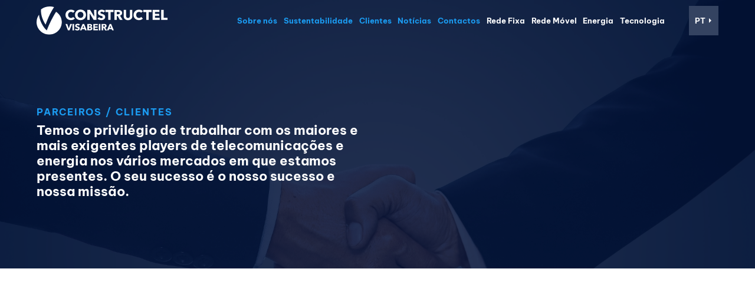

--- FILE ---
content_type: text/html; charset=UTF-8
request_url: https://constructelvisabeira.com/pt/parceiros-clientes
body_size: 14594
content:
<!DOCTYPE html>
<html lang="pt">
<head>
  
  <meta charset="utf-8">
<meta name="viewport" content="width=device-width, initial-scale=1, shrink-to-fit=no">
<meta name="csrf-token" content="uSz9zpfe2HT84hELImVkjzuhUhA5MVTvXNETzQsm" />


    <title>Constructel Visabeira - Parceiros / Clientes</title>

<meta name="description" content="" />
<meta name="keywords" content="" />
<meta name="author" content="Bang Bang | Creative Shots">
<meta name="robots" content="/robots.txt" />
<link rel="author" href="/humans.txt" />

<!-- Facebook OG -->
<meta property="og:url" content="http://constructelvisabeira.com/pt/parceiros-clientes" />
<meta property="og:type" content="website" />
<meta property="og:title" content="Parceiros / Clientes" />
<meta property="og:description" content="" />
<meta property="og:image" content="" />

<link rel="icon" href="http://constructelvisabeira.com/favicon.ico" type="image/x-icon"/>


<!-- Google tag (gtag.js)> 
<script async src=https://www.googletagmanager.com/gtag/js?id=G-LGG5QNLDVZ></script> 
<script type="didomi/javascript" data-vendor="c:analytical-ArefZV96"> 
  window.dataLayer = window.dataLayer || []; 
  function gtag(){
    dataLayer.push(arguments);
  } 
  gtag('js', new Date()); 
  gtag('config', 'G-LGG5QNLDVZ'); 
</script -->

<!-- Google Tag Manager -->
<script type="didomi/javascript" data-vendor="c:analytical-ArefZV96">
(function(w,d,s,l,i){w[l]=w[l]||[];w[l].push({'gtm.start':
new Date().getTime(),event:'gtm.js'});var f=d.getElementsByTagName(s)[0],
j=d.createElement(s),dl=l!='dataLayer'?'&l='+l:'';j.async=true;j.src=
'https://www.googletagmanager.com/gtm.js?id='+i+dl;f.parentNode.insertBefore(j,f);
})(window,document,'script','dataLayer','GTM-5VS245C');</script>
<!-- End Google Tag Manager -->
  
  <link rel="stylesheet" href="http://constructelvisabeira.com/css/vendor/bootstrap.min.css">
<link rel="stylesheet" href="http://constructelvisabeira.com/css/vendor/select2.min.css">
<link rel="stylesheet" href="http://constructelvisabeira.com/css/vendor/splide.min.css">
<link rel="stylesheet" href="http://constructelvisabeira.com/css/vendor/animate.min.css">
<link rel="stylesheet" href="http://constructelvisabeira.com/css/vendor/accordion.css">
<link rel="stylesheet" href="http://constructelvisabeira.com/css/global.css">
  
  	<style>
		.splide.about .splide__track .splide__list .splide__slide .row>div:first-of-type h4, 
		.splide.about .splide__track .splide__list .splide__slide .row>div:first-of-type h6{
			width: 100%;
		}

		.section_highlight_block{
			padding-bottom: 90px;
		}

		@media (max-width: 455px){
			.content_text{
				margin-bottom: 110px;
			}
			.hr-white{
				display: none;
			}
			.background{
				background-image: none;
			}
			.section_about_slider{
				background-color: rgba(3,21,59);
				max-height: 350px;
				margin-bottom: 30px;
			}
			.section_about_slider .splide .about{
				max-height: 350px;
				margin-bottom: 30px;
			}
		}

		@media (max-width: 990px){
			.section_highlight_block{
				padding-bottom: 50px;
				padding-top: 0px;
			}
		}
	</style>
      <style>
      .navbar { background-color: rgba(3, 21, 59, 0); }
			.background{ background-image: url('/img/sliders/img8.webp'); }

			@media (max-width: 455px){ .background{ background-image: none; } }

			@media (max-width: 990px){ .background{ background-image: none; } }
    </style>
	  </head>
<body
    style="visibility: hidden; "
>
  <!-- Google Tag Manager (noscript) -->
  <noscript type="didomi/javascript" data-vendor="c:analytical-ArefZV96">
  	<iframe src=https://www.googletagmanager.com/ns.html?id=GTM-5VS245C
  	height="0" width="0" style="display:none;visibility:hidden"></iframe>
  </noscript>
  <!-- End Google Tag Manager (noscript) -->

  
  <!-- FOUC Firefox hack -->
  <script>0</script>

  
  <nav id="main" class="navbar navbar-expand-lg navbar-dark">
  <div class="collapseTopWhite"></div>
  <div class="container-fluid">
    <a class="navbar-brand" href="https://constructelvisabeira.com/pt/home">
      
      <img loading="lazy" class="logo" src="http://constructelvisabeira.com/img/logo_construtel_white.svg" alt="Constructel" width="222" height="48">
    </a>
    <a class="navbar-toggler mr-10px"  data-bs-toggle="offcanvas" href="#offcanvasContrutel" aria-controls="offcanvasContrutel">
      <span class="navbar-toggler-icon"></span>
    </a>
    <div class="collapse navbar-collapse" id="navbarSupportedContent">
      <ul class="navbar-nav ms-auto">
                  <li class="nav-item">
                          <button class="nav-link principal" data-bs-toggle="collapse" data-bs-target="#collapse2" aria-expanded="false" aria-controls="collapse2" style="color: #1B9CF2;">
                <span class="iconify" data-icon="ant-design:caret-right-filled"></span> Sobre nós 
              </button>
              <div class="collapse" id="collapse2">
                <ul>
                                      <li><a href="http://constructelvisabeira.com/pt/sobre-nos/quem-somos">Quem Somos</a></li>
                                      <li><a href="http://constructelvisabeira.com/pt/sobre-nos/conselho-de-administracao">Conselho de<br>Administração</a></li>
                                      <li><a href="http://constructelvisabeira.com/pt/sobre-nos/estrategia">Estratégia</a></li>
                                      <li><a href="http://constructelvisabeira.com/pt/sobre-nos/academia-constructel">Academia Constructel</a></li>
                                      <li><a href="http://constructelvisabeira.com/pt/sobre-nos/recrutamento">Recrutamento</a></li>
                                      <li><a href="http://constructelvisabeira.com/pt/sobre-nos/compliance">Compliance</a></li>
                                      <li><a href="http://constructelvisabeira.com/pt/sobre-nos/relatorio-e-contas">Relatório e Contas</a></li>
                                  </ul>
              </div>
                      </li>
                  <li class="nav-item">
                          <a class="nav-link principal" href="http://constructelvisabeira.com/pt/sobre-nos/sustentabilidade" style="color: #1B9CF2;">Sustentabilidade</a>
                      </li>
                  <li class="nav-item">
                          <a class="nav-link principal" href="http://constructelvisabeira.com/pt/parceiros-clientes" style="color: #1B9CF2;">Clientes</a>
                      </li>
                  <li class="nav-item">
                          <a class="nav-link principal" href="http://constructelvisabeira.com/pt/noticias" style="color: #1B9CF2;">Notícias</a>
                      </li>
                  <li class="nav-item">
                          <a class="nav-link principal" href="http://constructelvisabeira.com/pt/contactos" style="color: #1B9CF2;">Contactos</a>
                      </li>
        
        
                                      <li class="nav-item ">
                          <a class="nav-link search" href="http://constructelvisabeira.com/pt/sectores/redes-fixas-e-de-nova-geracao">Rede Fixa</a>
                      </li>
                              <li class="nav-item ">
                          <a class="nav-link search" href="http://constructelvisabeira.com/pt/sectores/redes-moveis-e-solucoes-wireless">Rede Móvel</a>
                      </li>
                              <li class="nav-item ">
                          <a class="nav-link search" href="http://constructelvisabeira.com/pt/sectores/energia">Energia</a>
                      </li>
                              <li class="nav-item ">
                          <a class="nav-link search" href="http://constructelvisabeira.com/pt/sectores/tecnologia">Tecnologia</a>
                      </li>
                              <li class="nav-item ">
                          <a class="nav-link search" href="http://constructelvisabeira.com/pt/sectores/teste"></a>
                      </li>
                              <li class="nav-item  last ">
                          <a class="nav-link search" href="http://constructelvisabeira.com/pt/sectores/teste-33"></a>
                      </li>
                <!--        
        <li class="nav-item dropdown">
          <a class="nav-link dropdown-toggle sites d-flex" href="#" role="button" data-bs-toggle="dropdown" aria-expanded="false">
            <div class="c-icon"><img loading="lazy" src="http://constructelvisabeira.com/img/assets/world.svg" alt="" height="30" width="30"></div>
                        <div class="c-text">Países</div>
          </a>
          <ul class="dropdown-menu sites">
                                        <li>
                <a class="dropdown-item" href="" target="_blank">
                  <img loading="lazy" src="http://constructelvisabeira.com/img/countries/belgica.svg" alt="" width="20" height="20">Bélgica
                </a>
              </li>
                                        <li>
                <a class="dropdown-item" href="" target="_blank">
                  <img loading="lazy" src="http://constructelvisabeira.com/img/countries/dinamarca.svg" alt="" width="20" height="20">Dinamarca
                </a>
              </li>
                                        <li>
                <a class="dropdown-item" href="https://constructelenergie.fr/" target="_blank">
                  <img loading="lazy" src="http://constructelvisabeira.com/img/countries/franca.svg" alt="" width="20" height="20">França
                </a>
              </li>
                                        <li>
                <a class="dropdown-item" href="" target="_blank">
                  <img loading="lazy" src="http://constructelvisabeira.com/img/countries/alemanha.svg" alt="" width="20" height="20">Alemanha
                </a>
              </li>
                                        <li>
                <a class="dropdown-item" href="https://obelisk.com/" target="_blank">
                  <img loading="lazy" src="http://constructelvisabeira.com/img/countries/irlanda.svg" alt="" width="20" height="20">Irlanda
                </a>
              </li>
                                        <li>
                <a class="dropdown-item" href="http://www.inpowergroup.it/" target="_blank">
                  <img loading="lazy" src="http://constructelvisabeira.com/img/countries/italia.svg" alt="" width="20" height="20">Itália
                </a>
              </li>
                                        <li>
                <a class="dropdown-item" href="http://www.tensa-sa.com/" target="_blank">
                  <img loading="lazy" src="http://constructelvisabeira.com/img/countries/espanha.svg" alt="" width="20" height="20">Espanha
                </a>
              </li>
                                        <li>
                <a class="dropdown-item" href="https://mjquinn.co.uk/" target="_blank">
                  <img loading="lazy" src="http://constructelvisabeira.com/img/countries/reino-unido.svg" alt="" width="20" height="20">Reino Unido
                </a>
              </li>
                                        <li>
                <a class="dropdown-item" href="https://www.jfecc.net/" target="_blank">
                  <img loading="lazy" src="http://constructelvisabeira.com/img/countries/estados-unidos.svg" alt="" width="20" height="20">Estados Unidos
                </a>
              </li>
                      </ul>
        </li>
        -->
        <li class="nav-item dropdown">
          <a class="nav-link dropdown-toggle langs" href="#" role="button" data-bs-toggle="dropdown" aria-expanded="false">
            PT
          </a>
          <ul class="dropdown-menu langs">
                          <li><a class="dropdown-item" href="/de/home">DE</a></li>
                          <li><a class="dropdown-item" href="/fr/home">FR</a></li>
                          <li><a class="dropdown-item" href="/en/home">EN</a></li>
                      </ul>
        </li>
      </ul>
    </div>
  </div>
</nav>
  
  <div class="offcanvas offcanvas-start" id="offcanvasContrutel" >
  <div class="offcanvas-header">
    <a class="navbar-brand px-3" href="https://constructelvisabeira.com/">
      <img loading="lazy" class="logo" src="http://constructelvisabeira.com/img/logo_construtel_color.svg" alt="" width="222" height="48">
    </a>
    <button type="button" class="btn-close text-reset" data-bs-dismiss="offcanvas" aria-label="Close">
      <img loading="lazy" class="img-fluid" src="http://constructelvisabeira.com/img/assets/close.svg" alt="" width="20" height="20">
    </button>
  </div>

  
  <div class="offcanvas-body">
    <section class="splide offcanvas__lists">
      <div class="splide__track">
        <ul class="splide__list">
          
                    <li class="splide__slide oc_list_0">
            <ul class="list_0 list-unstyled">
                                              <li>
                  <a href="#sobre-nos" class="d-block pl-70px pr-40px pt-24px pb-24px ff-bevietmanpro500 fs-20px cl-xtradarkblue text-decoration-none has_submenu nr_1">
                    Sobre nós 
                                          <span class="iconify mb-1 float-end" data-icon="ant-design:caret-right-filled"></span>
                                      </a>
                </li>
                                              <li>
                  <a href="/pt/sobre-nos/sustentabilidade" class="d-block pl-70px pr-40px pt-24px pb-24px ff-bevietmanpro500 fs-20px cl-xtradarkblue text-decoration-none ">
                    Sustentabilidade
                                      </a>
                </li>
                                              <li>
                  <a href="/pt/parceiros-clientes" class="d-block pl-70px pr-40px pt-24px pb-24px ff-bevietmanpro500 fs-20px cl-xtradarkblue text-decoration-none ">
                    Clientes
                                      </a>
                </li>
                                              <li>
                  <a href="/pt/noticias" class="d-block pl-70px pr-40px pt-24px pb-24px ff-bevietmanpro500 fs-20px cl-xtradarkblue text-decoration-none ">
                    Notícias
                                      </a>
                </li>
                                              <li>
                  <a href="/pt/contactos" class="d-block pl-70px pr-40px pt-24px pb-24px ff-bevietmanpro500 fs-20px cl-xtradarkblue text-decoration-none ">
                    Contactos
                                      </a>
                </li>
              
              
                                              <li>
                  <a href="/pt/sectores/redes-fixas-e-de-nova-geracao" class="d-block pl-70px pr-40px pt-24px pb-24px ff-bevietmanpro500 fs-20px cl-blue text-decoration-none ">
                    Rede Fixa
                                      </a>
                </li>
                                              <li>
                  <a href="/pt/sectores/redes-moveis-e-solucoes-wireless" class="d-block pl-70px pr-40px pt-24px pb-24px ff-bevietmanpro500 fs-20px cl-blue text-decoration-none ">
                    Rede Móvel
                                      </a>
                </li>
                                              <li>
                  <a href="/pt/sectores/energia" class="d-block pl-70px pr-40px pt-24px pb-24px ff-bevietmanpro500 fs-20px cl-blue text-decoration-none ">
                    Energia
                                      </a>
                </li>
                                              <li>
                  <a href="/pt/sectores/tecnologia" class="d-block pl-70px pr-40px pt-24px pb-24px ff-bevietmanpro500 fs-20px cl-blue text-decoration-none ">
                    Tecnologia
                                      </a>
                </li>
                                              <li>
                  <a href="/pt/sectores/teste" class="d-block pl-70px pr-40px pt-24px pb-24px ff-bevietmanpro500 fs-20px cl-blue text-decoration-none ">
                    
                                      </a>
                </li>
                                              <li>
                  <a href="/pt/sectores/teste-33" class="d-block pl-70px pr-40px pt-24px pb-24px ff-bevietmanpro500 fs-20px cl-blue text-decoration-none ">
                    
                                      </a>
                </li>
                          </ul>
          </li>
                                                <li class="splide__slide oc_list_1">
                <ul class="list_1 list-unstyled">
                  <li>
                    <a href="#" class="d-block pl-70px pt-24px pb-24px ff-bevietmanpro500 fs-20px cl-white bg-dark text-decoration-none">
                      <span class="iconify mb-1" data-icon="ant-design:caret-left-filled"></span>
                      Voltar ao Início
                    </a>
                  </li>
                                      <li>
                      <a href="http://constructelvisabeira.com/pt/sobre-nos/quem-somos" class="d-block pl-70px pt-24px pb-24px ff-bevietmanpro500 fs-20px cl-xtradarkblue text-decoration-none">
                        Quem Somos
                      </a>
                    </li>
                                      <li>
                      <a href="http://constructelvisabeira.com/pt/sobre-nos/conselho-de-administracao" class="d-block pl-70px pt-24px pb-24px ff-bevietmanpro500 fs-20px cl-xtradarkblue text-decoration-none">
                        Conselho de Administração
                      </a>
                    </li>
                                      <li>
                      <a href="http://constructelvisabeira.com/pt/sobre-nos/estrategia" class="d-block pl-70px pt-24px pb-24px ff-bevietmanpro500 fs-20px cl-xtradarkblue text-decoration-none">
                        Estratégia
                      </a>
                    </li>
                                      <li>
                      <a href="http://constructelvisabeira.com/pt/sobre-nos/academia-constructel" class="d-block pl-70px pt-24px pb-24px ff-bevietmanpro500 fs-20px cl-xtradarkblue text-decoration-none">
                        Academia Constructel
                      </a>
                    </li>
                                      <li>
                      <a href="http://constructelvisabeira.com/pt/sobre-nos/recrutamento" class="d-block pl-70px pt-24px pb-24px ff-bevietmanpro500 fs-20px cl-xtradarkblue text-decoration-none">
                        Recrutamento
                      </a>
                    </li>
                                      <li>
                      <a href="http://constructelvisabeira.com/pt/sobre-nos/compliance" class="d-block pl-70px pt-24px pb-24px ff-bevietmanpro500 fs-20px cl-xtradarkblue text-decoration-none">
                        Compliance
                      </a>
                    </li>
                                      <li>
                      <a href="http://constructelvisabeira.com/pt/sobre-nos/relatorio-e-contas" class="d-block pl-70px pt-24px pb-24px ff-bevietmanpro500 fs-20px cl-xtradarkblue text-decoration-none">
                        Relatório e Contas
                      </a>
                    </li>
                                  </ul>
              </li>
                                                                                                                                                              
          
          <li class="splide__slide oc_list_90">
            <ul class="list_90 list-unstyled">
              <li>
                <a href="#" class="d-block pl-70px pt-24px pb-24px ff-bevietmanpro500 fs-20px cl-white bg-dark text-decoration-none has_submenu">
                  <span class="iconify mb-1" data-icon="ant-design:caret-left-filled"></span>
                  Voltar ao Início
                </a>
              </li>
                                              <li>
                  <a href="" target="_blank" class="d-block pl-70px pt-24px pb-24px ff-bevietmanpro500 fs-20px cl-xtradarkblue text-decoration-none">
                    <img loading="lazy" src="http://constructelvisabeira.com/img/countries/belgica.svg" alt="" height="20" width="20"> Bélgica
                  </a>
                </li>
                                              <li>
                  <a href="" target="_blank" class="d-block pl-70px pt-24px pb-24px ff-bevietmanpro500 fs-20px cl-xtradarkblue text-decoration-none">
                    <img loading="lazy" src="http://constructelvisabeira.com/img/countries/dinamarca.svg" alt="" height="20" width="20"> Dinamarca
                  </a>
                </li>
                                              <li>
                  <a href="https://constructelenergie.fr/" target="_blank" class="d-block pl-70px pt-24px pb-24px ff-bevietmanpro500 fs-20px cl-xtradarkblue text-decoration-none">
                    <img loading="lazy" src="http://constructelvisabeira.com/img/countries/franca.svg" alt="" height="20" width="20"> França
                  </a>
                </li>
                                              <li>
                  <a href="" target="_blank" class="d-block pl-70px pt-24px pb-24px ff-bevietmanpro500 fs-20px cl-xtradarkblue text-decoration-none">
                    <img loading="lazy" src="http://constructelvisabeira.com/img/countries/alemanha.svg" alt="" height="20" width="20"> Alemanha
                  </a>
                </li>
                                              <li>
                  <a href="https://obelisk.com/" target="_blank" class="d-block pl-70px pt-24px pb-24px ff-bevietmanpro500 fs-20px cl-xtradarkblue text-decoration-none">
                    <img loading="lazy" src="http://constructelvisabeira.com/img/countries/irlanda.svg" alt="" height="20" width="20"> Irlanda
                  </a>
                </li>
                                              <li>
                  <a href="http://www.inpowergroup.it/" target="_blank" class="d-block pl-70px pt-24px pb-24px ff-bevietmanpro500 fs-20px cl-xtradarkblue text-decoration-none">
                    <img loading="lazy" src="http://constructelvisabeira.com/img/countries/italia.svg" alt="" height="20" width="20"> Itália
                  </a>
                </li>
                                              <li>
                  <a href="http://www.tensa-sa.com/" target="_blank" class="d-block pl-70px pt-24px pb-24px ff-bevietmanpro500 fs-20px cl-xtradarkblue text-decoration-none">
                    <img loading="lazy" src="http://constructelvisabeira.com/img/countries/espanha.svg" alt="" height="20" width="20"> Espanha
                  </a>
                </li>
                                              <li>
                  <a href="https://mjquinn.co.uk/" target="_blank" class="d-block pl-70px pt-24px pb-24px ff-bevietmanpro500 fs-20px cl-xtradarkblue text-decoration-none">
                    <img loading="lazy" src="http://constructelvisabeira.com/img/countries/reino-unido.svg" alt="" height="20" width="20"> Reino Unido
                  </a>
                </li>
                                              <li>
                  <a href="https://www.jfecc.net/" target="_blank" class="d-block pl-70px pt-24px pb-24px ff-bevietmanpro500 fs-20px cl-xtradarkblue text-decoration-none">
                    <img loading="lazy" src="http://constructelvisabeira.com/img/countries/estados-unidos.svg" alt="" height="20" width="20"> Estados Unidos
                  </a>
                </li>
                          </ul>
          </li>
          
          <li class="splide__slide oc_list_91">
            <ul class="list_91 list-unstyled">
              <li>
                <a href="#" class="d-block pl-70px pt-24px pb-24px ff-bevietmanpro500 fs-20px cl-white bg-dark text-decoration-none has_submenu">
                  <span class="iconify mb-1" data-icon="ant-design:caret-left-filled"></span>
                  Voltar ao Início
                </a>
              </li>
                              <li>
                  <a href="/de" class="d-block pl-70px pt-24px pb-24px ff-bevietmanpro500 fs-20px cl-xtradarkblue text-decoration-none">
                    DE
                  </a>
                </li>
                              <li>
                  <a href="/fr" class="d-block pl-70px pt-24px pb-24px ff-bevietmanpro500 fs-20px cl-xtradarkblue text-decoration-none">
                    FR
                  </a>
                </li>
                              <li>
                  <a href="/en" class="d-block pl-70px pt-24px pb-24px ff-bevietmanpro500 fs-20px cl-xtradarkblue text-decoration-none">
                    EN
                  </a>
                </li>
                          </ul>
          </li>
        </ul>
      </div>
    </section>
  </div>
  
  <div class="offcanvas-footer">
    <ul class="list-unstyled mb-0">
      <!--
      <li>
        <a href="#outros-sites" class="d-block pl-70px pr-40px pt-24px pb-24px ff-bevietmanpro500 fs-20px cl-white bg-blue text-decoration-none">
          Países
          <span class="iconify mb-1 float-end" data-icon="ant-design:caret-right-filled"></span>
        </a>
      </li>
      -->
      <li>
        <a href="#idiomas" class="d-block pl-70px pr-40px pt-24px pb-24px ff-bevietmanpro500 fs-20px cl-white bg-blueest text-decoration-none">
          PT
          <span class="iconify mb-1 float-end" data-icon="ant-design:caret-right-filled"></span>
        </a>
      </li>
    </ul>
  </div>
</div>
  
    
      <section class="bg-paralax background"></section>
  
  
                                    <section class="section_about_slider splide about
"
>
  <div class="splide__track">
    <ul class="splide__list">
      <li class="splide__slide">
        <div class="row mx-0">
          <div class="col-12 col-lg-6 content_text">
            <h6 class="ff-bevietmanpro700 fs-16px text-uppercase ls-2px cl-blue">Parceiros / Clientes</h6>            <h4 class="ff-bevietmanpro700 fs-22px cl-white"><p>Temos o privil&eacute;gio de trabalhar com os maiores e mais exigentes players de telecomunica&ccedil;&otilde;es e energia nos v&aacute;rios mercados em que estamos presentes. O seu sucesso &eacute; o nosso sucesso e nossa miss&atilde;o.</p></h4>          </div>
          <div class="col-12 col-lg-6 d-none d-sm-none d-md-none d-lg-flex d-xl-flex flex-column align-items-center justify-content-center">
                        
                          <div class="content position-absolute pt-135px">
                <div class="splide internal">
                  <div class="splide__track">
                    <ul class="splide__list">
                                          </ul>
                  </div>
                </div>
              </div>
                      </div>
        </div>
        <div class="row hr-white"></div>
      </li>
    </ul>
  </div>
</section>
                                                <section class="section_partners_block
   pt-180px "
   style="background: #ffffff" >
  <div class="container">
        <div class="row p-0">
          <div class="col">
            <h6 class="title ff-bevietmanpro700 fs-30px cl-xtradarkblue">Telecomunicações</h6>
          </div>
          <div class="row mt-70px">
                                                      <div class="col-4 col-sm-4 col-md-3 col-xl-2"><img loading="lazy" src="http://constructelvisabeira.com/img/partners/orange.webp" alt="Orange"></div>
                              <div class="col-4 col-sm-4 col-md-3 col-xl-2"><img loading="lazy" src="http://constructelvisabeira.com/img/partners/bt.webp" alt="BT"></div>
                              <div class="col-4 col-sm-4 col-md-3 col-xl-2"><img loading="lazy" src="http://constructelvisabeira.com/img/partners/openreach.jpg" alt="Openreach"></div>
                              <div class="col-4 col-sm-4 col-md-3 col-xl-2"><img loading="lazy" src="http://constructelvisabeira.com/img/partners/altice.webp" alt="Altice"></div>
                              <div class="col-4 col-sm-4 col-md-3 col-xl-2"><img loading="lazy" src="http://constructelvisabeira.com/img/partners/deutshe_telekom.webp" alt="Deutshe Telekom"></div>
                              <div class="col-4 col-sm-4 col-md-3 col-xl-2"><img loading="lazy" src="http://constructelvisabeira.com/img/partners/proximus.webp" alt="Proximus"></div>
                              <div class="col-4 col-sm-4 col-md-3 col-xl-2"><img loading="lazy" src="http://constructelvisabeira.com/img/partners/apdl.webp" alt="Apdl"></div>
                              <div class="col-4 col-sm-4 col-md-3 col-xl-2"><img loading="lazy" src="http://constructelvisabeira.com/img/partners/cellnex.webp" alt="Cellnex"></div>
                              <div class="col-4 col-sm-4 col-md-3 col-xl-2"><img loading="lazy" src="http://constructelvisabeira.com/img/partners/ericsson.webp" alt="Ericsson"></div>
                              <div class="col-4 col-sm-4 col-md-3 col-xl-2"><img loading="lazy" src="http://constructelvisabeira.com/img/partners/etde.webp" alt="ETDE"></div>
                              <div class="col-4 col-sm-4 col-md-3 col-xl-2"><img loading="lazy" src="http://constructelvisabeira.com/img/partners/huawei.webp" alt="Huawei"></div>
                              <div class="col-4 col-sm-4 col-md-3 col-xl-2"><img loading="lazy" src="http://constructelvisabeira.com/img/partners/infraestruturas_de_portugal.webp" alt="Infraestruturas de Portugal"></div>
                              <div class="col-4 col-sm-4 col-md-3 col-xl-2"><img loading="lazy" src="http://constructelvisabeira.com/img/partners/inov.webp" alt="Inov"></div>
                              <div class="col-4 col-sm-4 col-md-3 col-xl-2"><img loading="lazy" src="http://constructelvisabeira.com/img/partners/media_capital.webp" alt="Media Capital"></div>
                              <div class="col-4 col-sm-4 col-md-3 col-xl-2"><img loading="lazy" src="http://constructelvisabeira.com/img/partners/meo.webp" alt="MEO"></div>
                              <div class="col-4 col-sm-4 col-md-3 col-xl-2"><img loading="lazy" src="http://constructelvisabeira.com/img/partners/ngis.webp" alt="Ngis"></div>
                              <div class="col-4 col-sm-4 col-md-3 col-xl-2"><img loading="lazy" src="http://constructelvisabeira.com/img/partners/nokia.webp" alt="Nokia"></div>
                              <div class="col-4 col-sm-4 col-md-3 col-xl-2"><img loading="lazy" src="http://constructelvisabeira.com/img/partners/nos.webp" alt="NOS"></div>
                              <div class="col-4 col-sm-4 col-md-3 col-xl-2"><img loading="lazy" src="http://constructelvisabeira.com/img/partners/motaengil.webp" alt="Mota Engil"></div>
                              <div class="col-4 col-sm-4 col-md-3 col-xl-2"><img loading="lazy" src="http://constructelvisabeira.com/img/partners/qfree.webp" alt="Qfree"></div>
                              <div class="col-4 col-sm-4 col-md-3 col-xl-2"><img loading="lazy" src="http://constructelvisabeira.com/img/partners/recursos_da_defesa.webp" alt="Recursos da Defesa"></div>
                              <div class="col-4 col-sm-4 col-md-3 col-xl-2"><img loading="lazy" src="http://constructelvisabeira.com/img/partners/reffer.webp" alt="Reffer"></div>
                              <div class="col-4 col-sm-4 col-md-3 col-xl-2"><img loading="lazy" src="http://constructelvisabeira.com/img/partners/rtp.webp" alt="RTP"></div>
                              <div class="col-4 col-sm-4 col-md-3 col-xl-2"><img loading="lazy" src="http://constructelvisabeira.com/img/partners/siemens.webp" alt="Siemens"></div>
                              <div class="col-4 col-sm-4 col-md-3 col-xl-2"><img loading="lazy" src="http://constructelvisabeira.com/img/partners/sigfox.webp" alt="Sigfox"></div>
                              <div class="col-4 col-sm-4 col-md-3 col-xl-2"><img loading="lazy" src="http://constructelvisabeira.com/img/partners/vodafone.webp" alt="Vodafone"></div>
                              <div class="col-4 col-sm-4 col-md-3 col-xl-2"><img loading="lazy" src="http://constructelvisabeira.com/img/partners/sonaecom.webp" alt="Sonaecom"></div>
                              <div class="col-4 col-sm-4 col-md-3 col-xl-2"><img loading="lazy" src="http://constructelvisabeira.com/img/partners/sibs.webp" alt="SIBS"></div>
                              <div class="col-4 col-sm-4 col-md-3 col-xl-2"><img loading="lazy" src="http://constructelvisabeira.com/img/partners/thales.webp" alt="Thales"></div>
                                    </div>
        </div>
  </div>
</section>
                                                <section class="section_partners_block
   pt-160px "
   style="background: #ffffff" >
  <div class="container">
        <div class="row p-0">
          <div class="col">
            <h6 class="title ff-bevietmanpro700 fs-30px cl-xtradarkblue">Energia</h6>
          </div>
          <div class="row mt-70px">
                                                      <div class="col-4 col-sm-4 col-md-3 col-xl-2"><img loading="lazy" src="http://constructelvisabeira.com/img/partners/edp_producao.webp" alt="EDP Produção"></div>
                              <div class="col-4 col-sm-4 col-md-3 col-xl-2"><img loading="lazy" src="http://constructelvisabeira.com/img/partners/portgas.webp" alt="Portgas"></div>
                              <div class="col-4 col-sm-4 col-md-3 col-xl-2"><img loading="lazy" src="http://constructelvisabeira.com/img/partners/galp.webp" alt="Galp"></div>
                              <div class="col-4 col-sm-4 col-md-3 col-xl-2"><img loading="lazy" src="http://constructelvisabeira.com/img/partners/beiragas.webp" alt="Beiragas"></div>
                              <div class="col-4 col-sm-4 col-md-3 col-xl-2"><img loading="lazy" src="http://constructelvisabeira.com/img/partners/e-redes.webp" alt="E-Redes"></div>
                              <div class="col-4 col-sm-4 col-md-3 col-xl-2"><img loading="lazy" src="http://constructelvisabeira.com/img/partners/infraestruturas_de_portugal.webp" alt="Infraestruturas de Portugal"></div>
                              <div class="col-4 col-sm-4 col-md-3 col-xl-2"><img loading="lazy" src="http://constructelvisabeira.com/img/partners/lusitaniagas.webp" alt="Lusitaniagas"></div>
                              <div class="col-4 col-sm-4 col-md-3 col-xl-2"><img loading="lazy" src="http://constructelvisabeira.com/img/partners/epal.webp" alt="Epal"></div>
                              <div class="col-4 col-sm-4 col-md-3 col-xl-2"><img loading="lazy" src="http://constructelvisabeira.com/img/partners/omexom.webp" alt="Omexom"></div>
                              <div class="col-4 col-sm-4 col-md-3 col-xl-2"><img loading="lazy" src="http://constructelvisabeira.com/img/partners/eda.webp" alt="EDA"></div>
                              <div class="col-4 col-sm-4 col-md-3 col-xl-2"><img loading="lazy" src="http://constructelvisabeira.com/img/partners/red_eletrica.webp" alt="Red Eletrica"></div>
                              <div class="col-4 col-sm-4 col-md-3 col-xl-2"><img loading="lazy" src="http://constructelvisabeira.com/img/partners/iberdrola.webp" alt="Iberdrola"></div>
                              <div class="col-4 col-sm-4 col-md-3 col-xl-2"><img loading="lazy" src="http://constructelvisabeira.com/img/partners/acciona.webp" alt="Acciona"></div>
                              <div class="col-4 col-sm-4 col-md-3 col-xl-2"><img loading="lazy" src="http://constructelvisabeira.com/img/partners/alstom.webp" alt="Alstom"></div>
                              <div class="col-4 col-sm-4 col-md-3 col-xl-2"><img loading="lazy" src="http://constructelvisabeira.com/img/partners/grdf.webp" alt="GRDF"></div>
                              <div class="col-4 col-sm-4 col-md-3 col-xl-2"><img loading="lazy" src="http://constructelvisabeira.com/img/partners/edp_renewables.webp" alt="Edp Renewables"></div>
                              <div class="col-4 col-sm-4 col-md-3 col-xl-2"><img loading="lazy" src="http://constructelvisabeira.com/img/partners/enerdis.webp" alt="Enerdis"></div>
                              <div class="col-4 col-sm-4 col-md-3 col-xl-2"><img loading="lazy" src="http://constructelvisabeira.com/img/partners/vattenfall.webp" alt="Vattenfall"></div>
                              <div class="col-4 col-sm-4 col-md-3 col-xl-2"><img loading="lazy" src="http://constructelvisabeira.com/img/partners/sncf.webp" alt="SNCF"></div>
                              <div class="col-4 col-sm-4 col-md-3 col-xl-2"><img loading="lazy" src="http://constructelvisabeira.com/img/partners/REN.webp" alt="REN"></div>
                                    </div>
        </div>
  </div>
</section>
                                                <section class="section_partners_block
   pt-160px pb-160px "
   style="background: #ffffff" >
  <div class="container">
        <div class="row p-0">
          <div class="col">
            <h6 class="title ff-bevietmanpro700 fs-30px cl-xtradarkblue">Tecnologia</h6>
          </div>
          <div class="row mt-70px">
                                                      <div class="col-4 col-sm-4 col-md-3 col-xl-2"><img loading="lazy" src="http://constructelvisabeira.com/img/partners/huawei.webp" alt="Huawei"></div>
                              <div class="col-4 col-sm-4 col-md-3 col-xl-2"><img loading="lazy" src="http://constructelvisabeira.com/img/partners/meo.webp" alt="MEO"></div>
                              <div class="col-4 col-sm-4 col-md-3 col-xl-2"><img loading="lazy" src="http://constructelvisabeira.com/img/partners/nos.webp" alt="NOS"></div>
                              <div class="col-4 col-sm-4 col-md-3 col-xl-2"><img loading="lazy" src="http://constructelvisabeira.com/img/partners/solairedirect.webp" alt="SolaireDirect"></div>
                              <div class="col-4 col-sm-4 col-md-3 col-xl-2"><img loading="lazy" src="http://constructelvisabeira.com/img/partners/vodafone.webp" alt="Vodafone"></div>
                              <div class="col-4 col-sm-4 col-md-3 col-xl-2"><img loading="lazy" src="http://constructelvisabeira.com/img/partners/bentley.webp" alt="Bentley"></div>
                              <div class="col-4 col-sm-4 col-md-3 col-xl-2"><img loading="lazy" src="http://constructelvisabeira.com/img/partners/sigfox.webp" alt="Sigfox"></div>
                              <div class="col-4 col-sm-4 col-md-3 col-xl-2"><img loading="lazy" src="http://constructelvisabeira.com/img/partners/engie.webp" alt="Engie"></div>
                              <div class="col-4 col-sm-4 col-md-3 col-xl-2"><img loading="lazy" src="http://constructelvisabeira.com/img/partners/cellnex.webp" alt="Cellnex"></div>
                              <div class="col-4 col-sm-4 col-md-3 col-xl-2"><img loading="lazy" src="http://constructelvisabeira.com/img/partners/schneider_electric.webp" alt="Schneider Electric"></div>
                              <div class="col-4 col-sm-4 col-md-3 col-xl-2"><img loading="lazy" src="http://constructelvisabeira.com/img/partners/acciona.webp" alt="Acciona"></div>
                                    </div>
        </div>
  </div>
</section>
                    
        
  
  <!-- Modal -->
  <div class="modal fade" id="jobsModalExp" tabindex="-1" aria-hidden="true">
    <div class="modal-dialog modal-xl modal-dialog-centered">
      <div class="modal-content">
        <div class="modal-body p-0 m-0">
          <iframe id="jobsModalIFrameExp" style="width: 100%; height: 550px;" src="https://recursoshumanos.grupovisabeira.com/recrutamento.aspx?F=300&T=constructel&iframe=true" allowfullscreen></iframe>
        </div>
      </div>
    </div>
  </div>
  
  <div id="preloader"><div class="loader" id="loader-1"></div></div>
  
  <footer class="bg-dark">
  <div class="d-none d-sm-block d-md-block d-lg-block d-xl-block d-xxl-block container ff-bevietmanpro fs-11px text-white col-desktop">
		
                <div class="row mx-0">
        <div class="col col-6 col-sm-4 col-md-2 col-lg-3 ff-bevietmanpro700">
          <img loading="lazy" src="http://constructelvisabeira.com/img/countries/alemanha.svg" alt="" height="20" width="20"> Alemanha</div>
        <div class="col col-6 col-sm-4 col-md-3 col-lg-3">
          <a href="https://www.google.com/maps/place/Constructel+GmbH/@48.5824643,9.2285959,18.5z/data=!4m13!1m7!3m6!1s0x0:0xef8450cbb723f44b!2zNDjCsDM0JzU4LjEiTiA5wrAxMyc0NS43IkU!3b1!8m2!3d48.5828153!4d9.2293727!3m4!1s0x4799ec048b9a8d89:0x8e37b8e49dd53dfe!8m2!3d48.5828716!4d9.229196" target="_blank">
            <img loading="lazy" src="http://constructelvisabeira.com/img/assets/map_pin.svg" alt="" height="18" width="13"> Ver no mapa
          </a>
        </div>
        <div class="col col-5 col-sm-4 col-md-3 col-lg-3"><a href="tel:(+49)71279586720">(+49) 7127 9586720</a> </div>
        <div class="col col-7 col-sm-12 col-md-3 col-lg-3"><a href="mailto:info@constructel.de">info@constructel.de</a></div>
      </div>
                <div class="row mx-0">
        <div class="col col-6 col-sm-4 col-md-2 col-lg-3 ff-bevietmanpro700">
          <img loading="lazy" src="http://constructelvisabeira.com/img/countries/belgica.svg" alt="" height="20" width="20"> Bélgica</div>
        <div class="col col-6 col-sm-4 col-md-3 col-lg-3">
          <a href="https://www.google.com/maps/place/Constructel/@50.4466337,3.9180547,18z/data=!4m13!1m7!3m6!1s0x0:0x52fe4541f4515a85!2zNTDCsDI2JzQ4LjYiTiAzwrA1NScwNC4zIkU!3b1!8m2!3d50.4468378!4d3.9178686!3m4!1s0x47c3b4a26f753a7d:0x8936643a6d6560e5!8m2!3d50.4466773!4d3.9178518" target="_blank">
            <img loading="lazy" src="http://constructelvisabeira.com/img/assets/map_pin.svg" alt="" height="18" width="13"> Ver no mapa
          </a>
        </div>
        <div class="col col-5 col-sm-4 col-md-3 col-lg-3"><a href="tel:(+32)65221130">(+32) 65 22 11 30</a> </div>
        <div class="col col-7 col-sm-12 col-md-3 col-lg-3"><a href="mailto:info@constructel.be">info@constructel.be</a></div>
      </div>
                <div class="row mx-0">
        <div class="col col-6 col-sm-4 col-md-2 col-lg-3 ff-bevietmanpro700">
          <img loading="lazy" src="http://constructelvisabeira.com/img/countries/dinamarca.svg" alt="" height="20" width="20"> Dinamarca</div>
        <div class="col col-6 col-sm-4 col-md-3 col-lg-3">
          <a href="https://www.google.com/maps/place/Constructel+Denmark+Aps/@55.567197,12.1295998,18.25z/data=!4m12!1m6!3m5!1s0x0:0xcd568e74b9a493ba!2sConstructel+Denmark+Aps!8m2!3d55.5675526!4d12.1304584!3m4!1s0x0:0xcd568e74b9a493ba!8m2!3d55.5675526!4d12.1304584" target="_blank">
            <img loading="lazy" src="http://constructelvisabeira.com/img/assets/map_pin.svg" alt="" height="18" width="13"> Ver no mapa
          </a>
        </div>
        <div class="col col-5 col-sm-4 col-md-3 col-lg-3"><a href="tel:(+45)26977179">(+45) 269 771 79</a> </div>
        <div class="col col-7 col-sm-12 col-md-3 col-lg-3"><a href="mailto:info@constructel.dk">info@constructel.dk</a></div>
      </div>
                <div class="row mx-0">
        <div class="col col-6 col-sm-4 col-md-2 col-lg-3 ff-bevietmanpro700">
          <img loading="lazy" src="http://constructelvisabeira.com/img/countries/espanha.svg" alt="" height="20" width="20"> Espanha</div>
        <div class="col col-6 col-sm-4 col-md-3 col-lg-3">
          <a href="https://www.google.com/maps/place/TENSA,+SA/@43.3832518,-5.7856909,19z/data=!4m13!1m7!3m6!1s0x0:0x3a05153b5c3190f5!2zNDPCsDIzJzAxLjAiTiA1wrA0NycwNy43Ilc!3b1!8m2!3d43.3836177!4d-5.7854817!3m4!1s0xd368ba4e44d03dd:0xbcbae95d7d700388!8m2!3d43.3834306!4d-5.7854924" target="_blank">
            <img loading="lazy" src="http://constructelvisabeira.com/img/assets/map_pin.svg" alt="" height="18" width="13"> Ver no mapa
          </a>
        </div>
        <div class="col col-5 col-sm-4 col-md-3 col-lg-3"><a href="tel:(+34)985793343">(+34) 985 79 33 43</a> </div>
        <div class="col col-7 col-sm-12 col-md-3 col-lg-3"><a href="mailto:central@tensa-sa.com">central@tensa-sa.com</a></div>
      </div>
                <div class="row mx-0">
        <div class="col col-6 col-sm-4 col-md-2 col-lg-3 ff-bevietmanpro700">
          <img loading="lazy" src="http://constructelvisabeira.com/img/countries/estados-unidos.svg" alt="" height="20" width="20"> Estados Unidos</div>
        <div class="col col-6 col-sm-4 col-md-3 col-lg-3">
          <a href="https://www.google.com/maps/place/J.F.+Edwards+Construction+Co/@41.4501101,-90.1418314,18.75z/data=!4m13!1m7!3m6!1s0x0:0x52a402da52c66540!2zNDHCsDI3JzAwLjQiTiA5MMKwMDgnMzEuNSJX!3b1!8m2!3d41.4501139!4d-90.1420883!3m4!1s0x87e20fe4b968224b:0xb624236822d8a6cf!8m2!3d41.4501392!4d-90.1433318" target="_blank">
            <img loading="lazy" src="http://constructelvisabeira.com/img/assets/map_pin.svg" alt="" height="18" width="13"> Ver no mapa
          </a>
        </div>
        <div class="col col-5 col-sm-4 col-md-3 col-lg-3"><a href="tel:(+1)309-944-4681">(+1) 309-944-4681</a> </div>
        <div class="col col-7 col-sm-12 col-md-3 col-lg-3"><a href="mailto:info@jfecc.net">info@jfecc.net</a></div>
      </div>
                <div class="row mx-0">
        <div class="col col-6 col-sm-4 col-md-2 col-lg-3 ff-bevietmanpro700">
          <img loading="lazy" src="http://constructelvisabeira.com/img/countries/franca.svg" alt="" height="20" width="20"> França</div>
        <div class="col col-6 col-sm-4 col-md-3 col-lg-3">
          <a href="https://www.google.com/maps/place/Constructel/@44.8750864,4.8670571,17.75z/data=!4m13!1m7!3m6!1s0x0:0x80b5c4eb116fedbf!2zNDTCsDUyJzMwLjgiTiA0wrA1MicwMC45IkU!3b1!8m2!3d44.8752205!4d4.8669285!3m4!1s0x47f55806ffa4cfa7:0x7e515f9be9d10be6!8m2!3d44.8750575!4d4.8669718" target="_blank">
            <img loading="lazy" src="http://constructelvisabeira.com/img/assets/map_pin.svg" alt="" height="18" width="13"> Ver no mapa
          </a>
        </div>
        <div class="col col-5 col-sm-4 col-md-3 col-lg-3"><a href="tel:(+33)475555493">(+33) 475 555 493</a> </div>
        <div class="col col-7 col-sm-12 col-md-3 col-lg-3"><a href="mailto:info@constructel.fr">info@constructel.fr</a></div>
      </div>
                <div class="row mx-0">
        <div class="col col-6 col-sm-4 col-md-2 col-lg-3 ff-bevietmanpro700">
          <img loading="lazy" src="http://constructelvisabeira.com/img/countries/irlanda.svg" alt="" height="20" width="20"> Irlanda</div>
        <div class="col col-6 col-sm-4 col-md-3 col-lg-3">
          <a href="https://goo.gl/maps/k6WKD21vJZqhCQba9" target="_blank">
            <img loading="lazy" src="http://constructelvisabeira.com/img/assets/map_pin.svg" alt="" height="18" width="13"> Ver no mapa
          </a>
        </div>
        <div class="col col-5 col-sm-4 col-md-3 col-lg-3"><a href="tel:(+353)494371044">(+353) 49 4371044</a> </div>
        <div class="col col-7 col-sm-12 col-md-3 col-lg-3"><a href="mailto:info@obelisk.com">info@obelisk.com</a></div>
      </div>
                <div class="row mx-0">
        <div class="col col-6 col-sm-4 col-md-2 col-lg-3 ff-bevietmanpro700">
          <img loading="lazy" src="http://constructelvisabeira.com/img/countries/italia.svg" alt="" height="20" width="20"> Itália</div>
        <div class="col col-6 col-sm-4 col-md-3 col-lg-3">
          <a href="https://maps.app.goo.gl/MTKCu9wzYr9hFcod8" target="_blank">
            <img loading="lazy" src="http://constructelvisabeira.com/img/assets/map_pin.svg" alt="" height="18" width="13"> Ver no mapa
          </a>
        </div>
        <div class="col col-5 col-sm-4 col-md-3 col-lg-3"><a href="tel:(+39)0547318380">(+39) 0547318380</a> </div>
        <div class="col col-7 col-sm-12 col-md-3 col-lg-3"><a href="mailto:info@constructel.it">info@constructel.it</a></div>
      </div>
                <div class="row mx-0">
        <div class="col col-6 col-sm-4 col-md-2 col-lg-3 ff-bevietmanpro700">
          <img loading="lazy" src="http://constructelvisabeira.com/img/countries/portugal.svg" alt="" height="20" width="20"> Portugal</div>
        <div class="col col-6 col-sm-4 col-md-3 col-lg-3">
          <a href="https://goo.gl/maps/byYzno2EgSjBjXZ68" target="_blank">
            <img loading="lazy" src="http://constructelvisabeira.com/img/assets/map_pin.svg" alt="" height="18" width="13"> Ver no mapa
          </a>
        </div>
        <div class="col col-5 col-sm-4 col-md-3 col-lg-3"><a href="tel:(+351)232483000">(+351) 232 483 000</a> (Chamada para a rede fixa nacional - PT)</div>
        <div class="col col-7 col-sm-12 col-md-3 col-lg-3"><a href="mailto:info@constructel.com">info@constructel.com</a></div>
      </div>
                <div class="row mx-0">
        <div class="col col-6 col-sm-4 col-md-2 col-lg-3 ff-bevietmanpro700">
          <img loading="lazy" src="http://constructelvisabeira.com/img/countries/reino-unido.svg" alt="" height="20" width="20"> Reino Unido</div>
        <div class="col col-6 col-sm-4 col-md-3 col-lg-3">
          <a href="https://www.google.com/maps/place/MJ+Quinn/@53.4593114,-2.8550154,18.75z/data=!3m1!5s0x487b18dc85ecdb0f:0xf23afc677ca3db65!4m13!1m7!3m6!1s0x0:0xb854841b1651e05c!2zNTPCsDI3JzM1LjIiTiAywrA1MScxOC41Ilc!3b1!8m2!3d53.4597846!4d-2.8551445!3m4!1s0x487b18dc9b88c171:0xf60ca7ff7ec5370!8m2!3d53.4597555!4d-2.8550355" target="_blank">
            <img loading="lazy" src="http://constructelvisabeira.com/img/assets/map_pin.svg" alt="" height="18" width="13"> Ver no mapa
          </a>
        </div>
        <div class="col col-5 col-sm-4 col-md-3 col-lg-3"><a href="tel:(+44)1515478800">(+44) 151 547 8800</a> </div>
        <div class="col col-7 col-sm-12 col-md-3 col-lg-3"><a href="mailto:enquiry@mjquinn.co.uk">enquiry@mjquinn.co.uk</a></div>
      </div>
      </div>

  
  <div class="d-block d-sm-none d-md-none d-lg-none d-xl-none d-xxl-none container ff-bevietmanpro fs-11px text-white col-mobile">
            
    
      <ul>
        <li>
          <div class="caretDownFooter">
            <img loading="lazy" src="http://constructelvisabeira.com/img/countries/alemanha.svg" alt="" height="20" width="20" style="margin-right: 20px;"> Alemanha
          </div>
          <div>
            <div class="accordion-body">
              <a href="https://www.google.com/maps/search/?api=1&amp;query=48.582815337245954,9.229372698857098" target="_blank">
                <img loading="lazy" src="http://constructelvisabeira.com/img/assets/map_pin.svg" alt="" height="18" width="13"> Ver no mapa
              </a>
              <div class="ff-bevietmanpro fs-11px mt-20px"><a href="tel:(+49)71279586720">(+49) 7127 9586720</a></div>
              <div class="ff-bevietmanpro fs-11px mt-20px"><a href="mailto:info@constructel.de">info@constructel.de</a></div>
            </div>
          </div>
        </li>
      </ul>
    
    
            
    
      <ul>
        <li>
          <div class="caretDownFooter">
            <img loading="lazy" src="http://constructelvisabeira.com/img/countries/belgica.svg" alt="" height="20" width="20" style="margin-right: 20px;"> Bélgica
          </div>
          <div>
            <div class="accordion-body">
              <a href="https://www.google.com/maps/search/?api=1&amp;query=50.44683782081877,3.917868612383846" target="_blank">
                <img loading="lazy" src="http://constructelvisabeira.com/img/assets/map_pin.svg" alt="" height="18" width="13"> Ver no mapa
              </a>
              <div class="ff-bevietmanpro fs-11px mt-20px"><a href="tel:(+32)65221130">(+32) 65 22 11 30</a></div>
              <div class="ff-bevietmanpro fs-11px mt-20px"><a href="mailto:info@constructel.be">info@constructel.be</a></div>
            </div>
          </div>
        </li>
      </ul>
    
    
            
    
      <ul>
        <li>
          <div class="caretDownFooter">
            <img loading="lazy" src="http://constructelvisabeira.com/img/countries/dinamarca.svg" alt="" height="20" width="20" style="margin-right: 20px;"> Dinamarca
          </div>
          <div>
            <div class="accordion-body">
              <a href="https://www.google.com/maps/search/?api=1&amp;query=55.67461967864739,12.542833854819516" target="_blank">
                <img loading="lazy" src="http://constructelvisabeira.com/img/assets/map_pin.svg" alt="" height="18" width="13"> Ver no mapa
              </a>
              <div class="ff-bevietmanpro fs-11px mt-20px"><a href="tel:(+45)26977179">(+45) 269 771 79</a></div>
              <div class="ff-bevietmanpro fs-11px mt-20px"><a href="mailto:info@constructel.dk">info@constructel.dk</a></div>
            </div>
          </div>
        </li>
      </ul>
    
    
            
    
      <ul>
        <li>
          <div class="caretDownFooter">
            <img loading="lazy" src="http://constructelvisabeira.com/img/countries/espanha.svg" alt="" height="20" width="20" style="margin-right: 20px;"> Espanha
          </div>
          <div>
            <div class="accordion-body">
              <a href="https://www.google.com/maps/search/?api=1&amp;query=43.38361771721015,-5.785481672670456" target="_blank">
                <img loading="lazy" src="http://constructelvisabeira.com/img/assets/map_pin.svg" alt="" height="18" width="13"> Ver no mapa
              </a>
              <div class="ff-bevietmanpro fs-11px mt-20px"><a href="tel:(+34)985793343">(+34) 985 79 33 43</a></div>
              <div class="ff-bevietmanpro fs-11px mt-20px"><a href="mailto:central@tensa-sa.com">central@tensa-sa.com</a></div>
            </div>
          </div>
        </li>
      </ul>
    
    
            
    
      <ul>
        <li>
          <div class="caretDownFooter">
            <img loading="lazy" src="http://constructelvisabeira.com/img/countries/estados-unidos.svg" alt="" height="20" width="20" style="margin-right: 20px;"> Estados Unidos
          </div>
          <div>
            <div class="accordion-body">
              <a href="https://www.google.com/maps/search/?api=1&amp;query=41.45011386145062,-90.14208830154207" target="_blank">
                <img loading="lazy" src="http://constructelvisabeira.com/img/assets/map_pin.svg" alt="" height="18" width="13"> Ver no mapa
              </a>
              <div class="ff-bevietmanpro fs-11px mt-20px"><a href="tel:(+1)309-944-4681">(+1) 309-944-4681</a></div>
              <div class="ff-bevietmanpro fs-11px mt-20px"><a href="mailto:info@jfecc.net">info@jfecc.net</a></div>
            </div>
          </div>
        </li>
      </ul>
    
    
            
    
      <ul>
        <li>
          <div class="caretDownFooter">
            <img loading="lazy" src="http://constructelvisabeira.com/img/countries/franca.svg" alt="" height="20" width="20" style="margin-right: 20px;"> França
          </div>
          <div>
            <div class="accordion-body">
              <a href="https://www.google.com/maps/search/?api=1&amp;query=44.87522054098448,4.866928512454539" target="_blank">
                <img loading="lazy" src="http://constructelvisabeira.com/img/assets/map_pin.svg" alt="" height="18" width="13"> Ver no mapa
              </a>
              <div class="ff-bevietmanpro fs-11px mt-20px"><a href="tel:(+33)475555493">(+33) 475 555 493</a></div>
              <div class="ff-bevietmanpro fs-11px mt-20px"><a href="mailto:info@constructel.fr">info@constructel.fr</a></div>
            </div>
          </div>
        </li>
      </ul>
    
    
            
    
      <ul>
        <li>
          <div class="caretDownFooter">
            <img loading="lazy" src="http://constructelvisabeira.com/img/countries/irlanda.svg" alt="" height="20" width="20" style="margin-right: 20px;"> Irlanda
          </div>
          <div>
            <div class="accordion-body">
              <a href="https://www.google.com/maps/search/?api=1&amp;query=53.410541370072686,-6.355196159034264" target="_blank">
                <img loading="lazy" src="http://constructelvisabeira.com/img/assets/map_pin.svg" alt="" height="18" width="13"> Ver no mapa
              </a>
              <div class="ff-bevietmanpro fs-11px mt-20px"><a href="tel:(+353)494371044">(+353) 49 4371044</a></div>
              <div class="ff-bevietmanpro fs-11px mt-20px"><a href="mailto:info@obelisk.com">info@obelisk.com</a></div>
            </div>
          </div>
        </li>
      </ul>
    
    
            
    
      <ul>
        <li>
          <div class="caretDownFooter">
            <img loading="lazy" src="http://constructelvisabeira.com/img/countries/italia.svg" alt="" height="20" width="20" style="margin-right: 20px;"> Itália
          </div>
          <div>
            <div class="accordion-body">
              <a href="https://www.google.com/maps/search/?api=1&amp;query=41.91467574112975,12.519179069630649" target="_blank">
                <img loading="lazy" src="http://constructelvisabeira.com/img/assets/map_pin.svg" alt="" height="18" width="13"> Ver no mapa
              </a>
              <div class="ff-bevietmanpro fs-11px mt-20px"><a href="tel:(+39)0547318380">(+39) 0547318380</a></div>
              <div class="ff-bevietmanpro fs-11px mt-20px"><a href="mailto:info@constructel.it">info@constructel.it</a></div>
            </div>
          </div>
        </li>
      </ul>
    
    
            
    
      <ul>
        <li>
          <div class="caretDownFooter">
            <img loading="lazy" src="http://constructelvisabeira.com/img/countries/portugal.svg" alt="" height="20" width="20" style="margin-right: 20px;"> Portugal
          </div>
          <div>
            <div class="accordion-body">
              <a href="https://www.google.com/maps/search/?api=1&amp;query=40.64376065563188,-7.911216562894824" target="_blank">
                <img loading="lazy" src="http://constructelvisabeira.com/img/assets/map_pin.svg" alt="" height="18" width="13"> Ver no mapa
              </a>
              <div class="ff-bevietmanpro fs-11px mt-20px"><a href="tel:(+351)232483000">(+351) 232 483 000</a></div>
              <div class="ff-bevietmanpro fs-11px mt-20px"><a href="mailto:info@constructel.com">info@constructel.com</a></div>
            </div>
          </div>
        </li>
      </ul>
    
    
            
    
      <ul>
        <li>
          <div class="caretDownFooter">
            <img loading="lazy" src="http://constructelvisabeira.com/img/countries/reino-unido.svg" alt="" height="20" width="20" style="margin-right: 20px;"> Reino Unido
          </div>
          <div>
            <div class="accordion-body">
              <a href="https://www.google.com/maps/search/?api=1&amp;query=53.45978459984047,-2.855144458965097" target="_blank">
                <img loading="lazy" src="http://constructelvisabeira.com/img/assets/map_pin.svg" alt="" height="18" width="13"> Ver no mapa
              </a>
              <div class="ff-bevietmanpro fs-11px mt-20px"><a href="tel:(+44)1515478800">(+44) 151 547 8800</a></div>
              <div class="ff-bevietmanpro fs-11px mt-20px"><a href="mailto:enquiry@mjquinn.co.uk">enquiry@mjquinn.co.uk</a></div>
            </div>
          </div>
        </li>
      </ul>
    
    
      </div>
</footer>
  
  <section class="section_credits bg-dark">
  <div class="container ff-bevietmanpro fs-11px text-white">
    <div class="row mx-0 footer_license">
      <div class="col-12 col-md-8 p-0 text-left footer_conditions">
                            <a href="https://www.linkedin.com/company/constructel-visabeira/" target="_blank" class="socials">
            <img loading="lazy" src="http://constructelvisabeira.com/img/assets/linkedin.svg" alt="Linkedin" width="30" height="30">
          </a>
                          <a class="fs-10px" href="/pt/politica-de-cookies" >Política de cookies</a>
                  <a class="fs-10px" href="/pt/politica-de-privacidade" >Política de privacidade</a>
                  <a class="fs-10px" href="/pt/termos-e-condicoes" >Termos e condições</a>
                  <a class="fs-10px" href="https://constructel.integrityline.com/frontpage"  target="_blank" >Canal de denúncias</a>
              </div>
      <div class="col-12 col-md-4 footer_logo text-right">
        <a href="https://grupovisabeira.com/" target="_blank">
          <img loading="lazy" src="http://constructelvisabeira.com/img/logo_grupo_visabeira_white.svg" alt="Grupo Visabeira" width="222" height="48">
        </a>
      </div>
    </div>

    <div class="row mx-0 mt-3">
      <div class="col text-left p-0">
        <a href="https://www.bangbang.agency" rel="author" target="_blank" title="Bang Bang Agency">Made by Bang Bang Agency</a>
      </div>
    </div>
  </div>
</section>
  
  <script src="https://maps.googleapis.com/maps/api/js?key={PROD_GOOGLE_MAPS_API_KEY_HERE}&v=weekly"></script>
<script src="http://constructelvisabeira.com/js/vendor/jquery-3.6.0.min.js"></script>
<script src="http://constructelvisabeira.com/js/vendor/popper.min.js"></script>
<script src="http://constructelvisabeira.com/js/vendor/bootstrap.min.js"></script>
<script src="http://constructelvisabeira.com/js/vendor/modernizr.min.js"></script>
<script src="http://constructelvisabeira.com/js/vendor/select2.full.min.js"></script>
<script src="http://constructelvisabeira.com/js/vendor/splide.min.js"></script>
<script src="http://constructelvisabeira.com/js/vendor/splide-extension-grid.min.js"></script>
<script src="http://constructelvisabeira.com/js/vendor/iconify.min.js"></script>
<script src="http://constructelvisabeira.com/js/vendor/jquery.waypoints.min.js"></script>
<script src="http://constructelvisabeira.com/js/vendor/jquery.counterup.min.js"></script>
<script src="http://constructelvisabeira.com/js/vendor/masonry.pkgd.min.js"></script>
<script src="http://constructelvisabeira.com/js/vendor/wow.min.js"></script>
<script src="http://constructelvisabeira.com/js/vendor/accordion.min.js"></script>
<script src="http://constructelvisabeira.com/js/global.js"></script>
<script src="http://constructelvisabeira.com/js/app.js"></script>
<script src="http://constructelvisabeira.com/js/setAccordions.js"></script>
  
        <script>
      $(window).scroll(function() {
        if ($(window).scrollTop() > 70) {
          $('.navbar').css('background-color','rgba(3, 21, 59, 1)');
        } else {
          $('.navbar').css('background-color','rgba(3, 21, 59, 0)');
        }
      });
    </script>
      <script>
		var lang = "pt";
    var _existPage =  document.getElementById("search_jobs");
		
		var all_companies_array = []; 

    if (_existPage) {
      const d = new Date();
      let time = d.getTime();   
/*
      $.when(
          $.getJSON('../../json/constru_jobs_pt.json?' + time),
          $.getJSON('../../json/constru_jobs_en.json?' + time),
          $.getJSON('../../json/constru_jobs_fr.json?' + time),
          $.getJSON('../../json/constru_jobs_de.json?' + time),
          $.getJSON('../../json/all_countries.json?' + time),
      ).done(function(jobs_pt, jobs_en, jobs_fr, jobs_de, all_countries){
*/
      $.when(
          $.getJSON('https://recursoshumanos.grupovisabeira.com/json/constru_jobs_pt.json?' + time),
          $.getJSON('https://recursoshumanos.grupovisabeira.com/json/constru_jobs_en.json?' + time),
          $.getJSON('https://recursoshumanos.grupovisabeira.com/json/constru_jobs_fr.json?' + time),
          $.getJSON('https://recursoshumanos.grupovisabeira.com/json/constru_jobs_de.json?' + time),
          $.getJSON('../../json/all_countries.json?' + time),
      ).done(function(jobs_pt, jobs_en, jobs_fr, jobs_de, all_countries){
          jobs = $.merge( $.merge( $.merge( $.merge( [], jobs_pt[0] ), jobs_en[0] ), jobs_fr[0] ), jobs_de[0]);
          
          var langs = jobs.map( (value) => value.lang).filter( (value, index, _arr) => _arr.indexOf(value) == index);

          //Ruben Campos
          var job_countries       = jobs.map( (value) => value.country).filter( (value, index, _arr) => _arr.indexOf(value) == index);
          var job_countries_code  = jobs.map( (value) => value.code_country).filter( (value, index, _arr) => _arr.indexOf(value) == index);
          var job_post            = jobs.map( (value) => value.post).filter( (value, index, _arr) => _arr.indexOf(value) == index);
		      var all_country_codes   = all_countries[0].map( (value) => value.code).filter( (value, index, _arr) => _arr.indexOf(value) == index);
					
		  		$.each(langs, function (i, item) {
              $('#search_lang').append($('<option>', { 
                  value: item,
                  text : item
              }));
          });        

					$.each(all_country_codes, function (i, item){
						for(let i = 0; i <= job_countries_code.length; i++){
							for(let x = 0; x <= all_countries.length; x++){
								for(let y = 0; y <= all_countries[x]?.length; y++){
									if(item == all_countries[x][y]?.code){
										all_countries_name_pt = all_countries[x][y]?.name_pt;
										all_countries_name_en = all_countries[x][y]?.name_en;
										all_countries_name_fr = all_countries[x][y]?.name_fr;
										all_countries_name_de = all_countries[x][y]?.name_de;
										all_countries_code = all_countries[x][y]?.code;
										job_country_code = job_countries_code[i];


										if(all_countries_code == job_country_code){
											if(lang == 'pt'){
												$('#search_country').append($('<option>', { 
														value: all_countries_code,
														text : all_countries_name_pt
												}));
											}
											if(lang == 'en'){
												$('#search_country').append($('<option>', { 
														value: all_countries_code,
														text : all_countries_name_en
												}));
											}
											if(lang == 'fr'){
												$('#search_country').append($('<option>', { 
														value: all_countries_code,
														text : all_countries_name_fr
												}));
											} 
											if(lang == 'de'){
												$('#search_country').append($('<option>', { 
														value: all_countries_code,
														text : all_countries_name_de
												}));
											}
										}
									}
								}
							}
						}
					});

          var _existListJobs = document.getElementById("listJobs");
          if (_existListJobs) {          
            var _auxList = '';
            $.each( jobs , function( i, item ) {	
							for(let i = 0; i <= job_countries_code.length; i++){
								for(let x = 0; x <= all_countries.length; x++){
									for(let y = 0; y <= all_countries[x]?.length; y++){
										if(item.code_country == all_countries[x][y]?.code){
											all_countries_name_pt = all_countries[x][y]?.name_pt;
											all_countries_name_en = all_countries[x][y]?.name_en;
											all_countries_name_fr = all_countries[x][y]?.name_fr;
											all_countries_name_de = all_countries[x][y]?.name_de;
											if(lang == 'pt'){
												country_name = all_countries_name_pt;
											}
											if(lang == 'en'){
												country_name = all_countries_name_en;
											}
											if(lang == 'fr'){
												country_name = all_countries_name_fr;
											}
											if(lang == 'de'){
												country_name = all_countries_name_de;
											}											
										}
									}
								}
							}

              company_name_ = "";

              if( item.post.indexOf('Constru') !== -1 && item.post.replace(/[^c]/gi, "").length < 2 ){
                company_name_ = item.post.replaceAll('Construtel', 'Constructel');
              } else {
              	company_name_ = item.post;  
              }

              if( company_name_.toLowerCase().indexOf('gmbh') !== -1 ){
                company_name_ = item.post.replaceAll('Construtel', 'Constructel').replaceAll('GmbH', 'GMBH');
              } else {
              	company_name_ = item.post;  
              }   
							
							!all_companies_array.includes(company_name_) ? all_companies_array.push(company_name_) : '' ;

							/* for( let i = 0; i < $('#search_company option').length; i++ ){
								if( $('#search_company option')[i].value != 'company_name_' ){
									$('#search_company').append(
										$('<option>', { 
											value: company_name_,
											text : company_name_
									}));
								}
							} */

              _auxList += "<a class='text-decoration-none' data-country-code = '" + item.code_country + "' data-country= '" + item.country.toLowerCase() + "' data-company= '" + company_name_.toLowerCase() + "' data-lang='" + item.lang.toLowerCase() + "' href='/" + item.lang.toLowerCase() + "/job/" + item.idA + "'>" +
                          "   <div class='row mx-0 ff-bevietmanpro300 fs-16px cl-xtradarkblue pt-12px pb-12px'>" +
                          "       <div name='job_name' class='col col-sm-6'>" + item.name + "</div>" +
                          "       <div name='country_name' class='col col-sm-2'>" + country_name + "</div>" +
                          "       <div name='city_name' class='col col-sm-2'>" + item.city + "</div>" +
                          "       <div name='post_name' class='col col-sm-2'>" + company_name_ + "</div>" +
                          "   </div>" +
                          " </a>";
            });
						
            $('#listJobs').html(_auxList);
          }

         
          $('#search_lang').on('change', function(e) {

            var value = $(this).val().toLowerCase();
            let country = $("#search_country").val();
            let local = $("#search_local").val().toLowerCase();
            let company = $("#search_company").val().toLowerCase();

            $("#listJobs a").filter(function() {
            	$(this).toggle( $(this).attr("data-lang").indexOf(value) > -1 && 
                              $(this).text().toLowerCase().indexOf(local) > -1 &&
                              $(this).attr("data-country-code").indexOf(country) > -1 &&
                              $(this).attr("data-company").indexOf(company) > -1)
            });

          });

          $('#search_country').on('change', function(e) {

            var value = $(this).val();
            let lang = $('#search_lang').val().toLowerCase();
            let local = $("#search_local").val().toLowerCase();
            let company = $("#search_company").val().toLowerCase();

            $("#listJobs a").filter(function() {
              $(this).toggle( $(this).attr("data-country-code").indexOf(value) > -1 && 
                              $(this).text().toLowerCase().indexOf(local) > -1 &&
                              $(this).attr("data-lang").indexOf(lang) > -1 &&
                              $(this).attr("data-company").indexOf(company) > -1)
            });

          });

          $('#search_company').on('change', function(e) {

            var value = $(this).val().toLowerCase();
            let lang = $('#search_lang').val().toLowerCase();
            let country = $("#search_country").val();
            let local = $("#search_local").val().toLowerCase();

            $("#listJobs a").filter(function() {
              $(this).toggle( $(this).attr("data-company").indexOf(value) > -1 && 
                              $(this).attr("data-country-code").indexOf(country) > -1 && 
                              $(this).text().toLowerCase().indexOf(local) > -1 &&
                              $(this).attr("data-lang").indexOf(lang) > -1)
            });

          });

          $("#search_local").on("keyup", function() {

            var value = $(this).val().toLowerCase();
			      let lang = $('#search_lang').val().toLowerCase();
            let country = $("#search_country").val();
            let company = $("#search_company").val().toLowerCase();

            $("#listJobs a").filter(function() {
            	$(this).toggle( $(this).text().toLowerCase().indexOf(value) > -1 && 
                              $(this).attr("data-lang").indexOf(lang) > -1 &&
                              $(this).attr("data-country-code").indexOf(country) > -1 &&
                              $(this).attr("data-company").indexOf(company) > -1)
            });

          });

      });     
    }

		setTimeout( () => {
			all_companies_array_sorted = all_companies_array.sort();
			for( let i = 0 ; i < all_companies_array_sorted.length; i++ ){
				$('#search_company').append(
					$('<option>', { 
						value: all_companies_array_sorted[i],
						text : all_companies_array_sorted[i]
				}));
			}
		}, 1000)
    
    //Home Slider
    if ($('.splide.home').length > 0) {
      /* splide.home > .splide__track > .splide__list > .splide__slide */
      let window_height = window.innerHeight;
      let navbar_height = $('nav.navbar').outerHeight(true);
      let sectors_height = $('.section_sectors').outerHeight(true);
      let news_slider_height = $('.section_news_slider').outerHeight(true);
      //let slide_height = window_height-navbar_height-sectors_height;
      //console.log('window_height PX = '+window_height);

      let window_pixelToVH = (100 * window_height) / window_height;
      let navbar_pixelToVH = (100 * navbar_height) / window_height;
      let sectors_pixelToVH = (100 * sectors_height) / window_height;
      let slide_pixelToVH = window_pixelToVH-navbar_pixelToVH;
      //console.log('window_height VH = '+slide_pixelToVH);

      //Não pode ser inferior
      //if (slide_height < 688) { slide_height = 688; }
      if (slide_pixelToVH < 78) { slide_pixelToVH = 78; }

      //Não pode ser superior
      //if (slide_height > 940) { slide_height = 940; }
      if (slide_pixelToVH > 100) { slide_pixelToVH = 100; }

      let splide_main = new Splide( '.splide.home', {
        height: slide_pixelToVH+'vh',
        drag: false,
        arrows: false,
        pagination: false,
        lazyLoad: 'sequential'
      });

      splide_main.on('mounted', function () {
        //Inside Vertical Slider
        if ($('.splide.inside.vertical').length > 0) {
          let splide_in_vert = new Splide('.splide.inside.vertical', {
            height: '100%',
            type: 'loop',
            direction: 'ttb',
            drag: true,
            arrows: false,
            pagination: true,
            perPage: 1,
            perMove: 1,
            autoplay: 'play',
            interval: 5000,
            pauseOnHover: false,
            lazyLoad: 'sequential'
          });
          splide_in_vert.mount();
        }
      }).mount();
    }

    //Main Slider
    if ($('.splide.about').length > 0) {
      let splide_about = new Splide( '.splide.about', {
        drag: false,
        arrows: false,
        pagination: false,
        lazyLoad: 'sequential'
      });
      splide_about.mount();
    }

    //Main Slider Counters
    if ($('.counters > .c-number').length > 0) {
      $('.counters > .c-number').counterUp();
    }

    //News Slider
    if ($('.splide.news').length > 0) {
      let splide_news = new Splide( '.splide.news', {
        height: 220,
        drag: true,
        perPage: 3,
        perMove: 3,
        gap: '50px',
        pagination: false,
        width: '1603px',
        breakpoints: {
          1217: {
            perPage: 2,
          },
          880: {
            perPage: 1,
          }
        },
        lazyLoad: 'sequential'
      });
      splide_news.mount();
    }

    //Clients Slider
    if ($('.splide.clients').length > 0) {
      let splide_clients = new Splide( '.splide.clients', {
        height: 278,
        perPage: 8,
        perMove: 1,
        gap: '55px',

        grid: {
          rows: 2,
          cols: 1,
          gap : {
            row: '37px'
          },
        },
        breakpoints: {
          9000: {
            arrows: true,
            dots: false,
            pagination: false,
          },
          1762: {
            arrows: true,
            dots: false,
            pagination: false,
            perPage: 7,
          },
          1655: {
            arrows: true,
            dots: false,
            pagination: false,
            perPage: 6,
          },
          1530: {
            arrows: true,
            dots: false,
            pagination: false,
            perPage: 5,
          },
          1308: {
            height: 556,
            grid: {
              rows: 4
            },
            arrows: true,
            dots: false,
            pagination: false,
            perPage: 4,
          },
          1085: {
            height: 556,
            grid: {
              rows: 4
            },
            arrows: true,
            dots: false,
            pagination: false,
            perPage: 3,
          },
          530: {
            height: 695,
            grid: {
              rows: 5
            },
            dots: true,
            pagination: true,
            arrows: false,
            perPage: 3,
          }
        },
        lazyLoad: 'sequential'
      });
      splide_clients.mount(window.splide.Extensions);
    }

    //Highlights Slider
    if ($('.splide.highlights').length > 0) {
      let splide_highlights = new Splide( '.splide.highlights', {
        direction: 'ttb',
        height: 270,
        drag: true,
        arrows: false,
        pagination: true,
        lazyLoad: 'sequential',
      });

      splide_highlights.mount().on('resize', function () {
        let window_w = $(window).width();
        if (window_w < 992) {
          splide_highlights.options = {
            direction: 'ltr',
            height: 'auto',
            autoHeight: true,
            drag: true,
            arrows: false,
            pagination: true,
            lazyLoad: 'sequential',
          };
        } else {
          splide_highlights.options = {
            direction: 'ttb',
            height: 270,
            drag: true,
            arrows: false,
            pagination: true,
            lazyLoad: 'sequential'
          };
        }
        splide_highlights.refresh();

        if (window_w < 992) {
          $('.splide.highlights .splide__track').css('margin-bottom','3rem');
        } else {
          $('.splide.highlights .splide__track').css('margin-bottom','0');
        }
      });
    }

    //Contacts Slider
    if ($('.splide.contacts').length > 0) {
      let splide_contacts = new Splide( '.splide.contacts', {
        drag: false,
        arrows: false,
        pagination: false,
        lazyLoad: 'sequential'
      });
      splide_contacts.mount();
    }

    //Academy Steps Slider
    if ($('.splide.steps').length > 0) {
      let splide_steps = new Splide( '.splide.steps', {
        drag: true,
        arrows: false,
        pagination: true,
        perPage: 1,
        perMove: 1,
        lazyLoad: 'sequential'
      });
      splide_steps.mount();
    }

    //Commitment Steps Slider
    if ($('.splide.commitment').length > 0) {
      let splide_steps = new Splide( '.splide.commitment', {
        drag: true,
        arrows: false,
        pagination: true,
        perPage: 1,
        perMove: 1,
        lazyLoad: 'sequential'
      });
      splide_steps.mount();
    }

    //Principles Steps Slider
    if ($('.splide.principles').length > 0) {
      let splide_steps = new Splide( '.splide.principles', {
        drag: true,
        arrows: false,
        pagination: true,
        perPage: 1,
        perMove: 1,
        lazyLoad: 'sequential'
      });
      splide_steps.mount();
    }

    //Structure Slider
    if ($('.splide.structure').length > 0) {
      let splide_steps = new Splide( '.splide.structure', {
        drag: true,
        arrows: false,
        pagination: true,
        perPage: 1,
        perMove: 1,
        lazyLoad: 'sequential'
      });
      splide_steps.mount();
    }

    //History Slider
    if ($('.splide.history').length > 0) {
      let splide_steps = new Splide( '.splide.history', {
        drag: true,
        arrows: false,
        pagination: true,
        perPage: 1,
        perMove: 1,
        lazyLoad: 'sequential'
      });
      splide_steps.mount();
    }

    //News Jumbo Slider
    if ($('.splide.news_jumbo').length > 0) {
      let splide_news_jumbo = new Splide('.splide.news_jumbo', {
        drag: true,
        arrows: false,
        pagination: false,
        perPage: 3,
        perMove: 1,
        gap: '16px',
        height: 360,
        lazyLoad: 'sequential',
        breakpoints: {
          1199: {
            perPage: 2,
          },
          991: {
            perPage: 1,
          },
        }
      });
      splide_news_jumbo.mount().on('resize mounted', function () {
        let window_w = $(window).width();
        if (window_w < 992) {
          splide_news_jumbo.options = {
            arrows: false,
            pagination: true,
            focus: 'center',
            trimSpace: false,
            height: 450,
          };
        } else {
          splide_news_jumbo.options = {
            arrows: true,
            pagination: false,
            focus: 0,
            trimSpace: false,
            height: 360,
          };
        }
        splide_news_jumbo.refresh();
      });
    }

    //About Internal Slider
    if ($('.splide.internal').length > 0) {
      let splide_internal = new Splide( '.splide.internal', {
        direction: 'ttb',
        height: 83,
        drag: true,
        arrows: false,
        pagination: false,
        perPage: 1,
        perMove: 1,
        type: 'loop',
        autoplay: 'play',
        interval: 2000,
        pauseOnHover: false,
        lazyLoad: 'sequential'
      });
      splide_internal.mount();
    }

    //Google Maps
    let map;
    if ($('#googleMap').length > 0) {
      function initialize() {
        let portugal = new google.maps.LatLng(38.7913638,-6.1341843);
        let mapDiv = document.getElementById('googleMap');
        let myOptions = {
          zoom: 6,
          center: portugal,
          disableDefaultUI: true
        }
        map = new google.maps.Map(mapDiv, myOptions);

        let infowindow = new google.maps.InfoWindow();
        let marker, i;

        let locations = [{"id":1,"coordinates":"48.582815337245954,9.229372698857098","image_thumbnail":null,"street_address":"Constructel GmbH","address_line_2":"Robert-Bosch-Str. 11, <Br>72654 Neckartenzlingen - Deutschland","postal_code":null,"city":null,"site":"","email":"info@constructel.de","phone":"(+49) 7127 9586720","phone_secondary":"(+49) 7127 9586722","fax":null,"mobile":null},{"id":2,"coordinates":"50.44683782081877,3.917868612383846","image_thumbnail":null,"street_address":"Constructel Belgium","address_line_2":"Rue des Sandrinettes, 31<Br>7033 Cuesmes - Belgique","postal_code":null,"city":null,"site":"","email":"info@constructel.be","phone":"(+32) 65 22 11 30","phone_secondary":null,"fax":"(+32) 65 22 14 70","mobile":null},{"id":3,"coordinates":"55.67461967864739,12.542833854819516","image_thumbnail":null,"street_address":"Constructel APS Dinamarca","address_line_2":"Mynstersvej 5 5,<Br>1827 Frederiksberg C - Danmark","postal_code":null,"city":null,"site":"","email":"info@constructel.dk","phone":"(+45) 269 771 79","phone_secondary":null,"fax":null,"mobile":null},{"id":4,"coordinates":"43.38361771721015,-5.785481672670456","image_thumbnail":null,"street_address":"Tensa","address_line_2":"Pol. Ind. Llames, nave 9bis Carretera de la Estaci\u00f3n 33429 <Br> Viella (Siero) - Asturias","postal_code":null,"city":null,"site":"http:\/\/www.tensa-sa.com\/","email":"central@tensa-sa.com","phone":"(+34) 985 79 33 43","phone_secondary":null,"fax":"(+34) 985 79 49 12","mobile":null},{"id":5,"coordinates":"44.87522054098448,4.866928512454539","image_thumbnail":null,"street_address":"Constructel France","address_line_2":"ZAD de Morlon, 2-1, <Br>Rue Jean Baptiste Corot - France","postal_code":"26800","city":"Portes-l\u00e8s-Valence","site":"https:\/\/constructelenergie.fr\/","email":"info@constructel.fr","phone":"(+33) 475 555 493","phone_secondary":null,"fax":"(+33) 475 557 005","mobile":null},{"id":7,"coordinates":"40.64376065563188, -7.911216562894824","image_thumbnail":null,"street_address":"{sede}","address_line_2":"Rua do Pal\u00e1cio do Gelo, n.\u00ba 1, <br>Pal\u00e1cio do Gelo Shopping, Piso3","postal_code":"3500-606","city":"Viseu","site":null,"email":"info@constructel.com","phone":"(+351) 232 483 000","phone_secondary":"","fax":"","mobile":"(+351) 965 933 000"},{"id":8,"coordinates":"38.75097570322023, -9.130441354375876","image_thumbnail":null,"street_address":"{escritorio}","address_line_2":"Av. Almirante Gago Coutinho, n\u00ba 78","postal_code":"1700-031","city":"Lisboa","site":null,"email":"info@constructel.com","phone":"(+351) 218 429 970","phone_secondary":"","fax":"","mobile":"(+351) 965 933 000"},{"id":9,"coordinates":"53.45978459984047,-2.855144458965097","image_thumbnail":null,"street_address":"MJ Quinn Constructel Ltd","address_line_2":"Oak House Overbrook Lane, Knowsley Business Park, <Br>Liverpool, Merseyside, L34 9FB - England","postal_code":null,"city":null,"site":"https:\/\/mjquinn.co.uk\/","email":"enquiry@mjquinn.co.uk","phone":"(+44) 151 547 8800","phone_secondary":null,"fax":"(+44) 01515478800","mobile":null},{"id":10,"coordinates":"41.45011386145062,-90.14208830154207","image_thumbnail":null,"street_address":"JF Edwards","address_line_2":"220 S Chicago St, Geneseo, <Br>IL 61254 - United States","postal_code":"","city":"","site":"https:\/\/www.jfecc.net\/","email":"info@jfecc.net","phone":"(+1) 309-944-4681","phone_secondary":null,"fax":null,"mobile":null},{"id":11,"coordinates":"41.91467574112975,12.519179069630649","image_thumbnail":null,"street_address":"Inpower Group","address_line_2":"Via Tortona, 137, <br> 47522 Cesena FC, Italy","postal_code":null,"city":null,"site":"http:\/\/www.inpowergroup.it\/","email":"info@constructel.it","phone":"(+39) 0547318380","phone_secondary":null,"fax":null,"mobile":null},{"id":12,"coordinates":"53.410541370072686, -6.355196159034264","image_thumbnail":null,"street_address":"Ballycoolin Unit 13 \/ 301 ","address_line_2":"Northwest Business Park Ballycoolin  ","postal_code":"15 D15 HY92","city":"Dublin","site":"https:\/\/obelisk.com\/","email":"info@obelisk.com","phone":"(+353) 49 4371044","phone_secondary":null,"fax":null,"mobile":null}];
    
        let bounds = new google.maps.LatLngBounds();

        for (i = 0; i < locations.length; i++) {
          let coord = locations[i].coordinates.split(',');

          marker = new google.maps.Marker({
            position: new google.maps.LatLng(coord[0], coord[1]),
            map: map
          });

          google.maps.event.addListener(marker, 'click', (function(marker, i) {
            let html = '';
            if (locations[i].image_thumbnail) { html += "<img src='/img/"+locations[i].image_thumbnail+"' alt='' height='180' width='300'><br><br>"; }
            if (locations[i].street_address) { html += "<strong>"+locations[i].street_address+"</strong><br>"; }
            if (locations[i].address_line_2) { html += locations[i].address_line_2+"<br>"; }
            if (locations[i].postal_code) { html += locations[i].postal_code; }
            if (locations[i].city) { html += " "+locations[i].city+"<br>"; } else { html += "<br>"; }
            if (locations[i].site) { html += locations[i].site+"<br>"; }
            if (locations[i].email) { html += locations[i].email+"<br>"; }
            if (locations[i].phone) { html += "T. "+locations[i].phone+"<br>"; }
            if (locations[i].phone_secondary) { html += "T. "+locations[i].phone_secondary+"<br>"; }
            if (locations[i].fax) { html += "F. "+locations[i].fax+"<br>"; }
            if (locations[i].mobile) { html += "M. "+locations[i].mobile+"<br>"; }

            return function() {
              infowindow.setContent(html);
              infowindow.open(map, marker);
            }
          })(marker, i));

          bounds.extend(marker.position);
        }
        map.fitBounds(bounds);

        //(optional) restore the zoom level after the map is done scaling
        let listener = google.maps.event.addListener(map, "idle", function () {
          //map.setZoom(3);
          map.fitBounds(bounds);
          google.maps.event.removeListener(listener);
        });
      }

      $(document).ready(function () {
        initialize();
      });

      //Google Maps > Countries Button > Click
      function mapCenter(lat,lng) {
        let marker = new google.maps.LatLng(lat,lng);
        map.setZoom(9);
        map.setCenter(marker);
      }

      //Google Maps > Countries Button > Hover (dropdown effect)
      $('.nav-link.paises').on('mouseenter', function () {
        $(this).addClass('show');
        $('.dropdown-menu.paises').addClass('show').fadeIn(200);
      }).on('mouseleave', function () {
        hideDropMenuPaises();
      });

      $('.dropdown-menu.paises').on('mouseenter', function () {
        $('.nav-link.paises').addClass('show');
      }).on('mouseleave', function () {
        hideDropMenuPaises();
      });

      function hideDropMenuPaises() {
        $('.nav-link.paises').removeClass('show');
        setTimeout(function () {
          if(!$('.nav-link.paises').hasClass('show')) {
            $('.dropdown-menu.paises').removeClass('show').fadeOut(200);
          }
        },100);
      }

      $(window).resize(function () {
        // console.log('map resize');
        initialize();
      });
    }

    //Form Contact Submit Validation
    if ($('#form_new_contact').length > 0) {
      $('#form_new_contact').submit(function(e) {
        // console.log('entrou no submit');
        if (!$('#form_new_contact')[0].checkValidity()) {
          e.preventDefault();
          e.stopPropagation();
        }

        $(this).addClass('was-validated');
      });
    }

    //Candidatura Expontânea Modal Dialog Recrutamento
    if ($('a[href="#iframe"]').length > 0 || $('a[href="#iframe_en"]').length > 0 || $('a[href="#iframe_fr"]').length > 0 || $('a[href="#iframe_de"]').length > 0) {
      $('a[href="#iframe"], a[href="#iframe_en"], a[href="#iframe_fr"], a[href="#iframe_de"]').click(function () {
        $('#jobsModalExp').modal('show');
      });
    }

    //Start WOW Animations Plugin
    new WOW().init();
  </script>
  <!-- Didomi cookie plugin -->

  <script>
    window.didomiConfig = {
      languages: {
        enabled: ['pt'],
        default: 'pt'
      }
    };
    window.gdprAppliesGlobally=true;(function(){function a(e){if(!window.frames[e]){if(document.body&&document.body.firstChild){var t=document.body;var n=document.createElement("iframe");n.style.display="none";n.name=e;n.title=e;t.insertBefore(n,t.firstChild)}
    else{setTimeout(function(){a(e)},5)}}}function e(n,r,o,c,s){function e(e,t,n,a){if(typeof n!=="function"){return}if(!window[r]){window[r]=[]}var i=false;if(s){i=s(e,t,n)}if(!i){window[r].push({command:e,parameter:t,callback:n,version:a})}}e.stub=true;function t(a){if(!window[n]||window[n].stub!==true){return}if(!a.data){return}
      var i=typeof a.data==="string";var e;try{e=i?JSON.parse(a.data):a.data}catch(t){return}if(e[o]){var r=e[o];window[n](r.command,r.parameter,function(e,t){var n={};n[c]={returnValue:e,success:t,callId:r.callId};a.source.postMessage(i?JSON.stringify(n):n,"*")},r.version)}}
      if(typeof window[n]!=="function"){window[n]=e;if(window.addEventListener){window.addEventListener("message",t,false)}else{window.attachEvent("onmessage",t)}}}e("__tcfapi","__tcfapiBuffer","__tcfapiCall","__tcfapiReturn");a("__tcfapiLocator");(function(e){
      var t=document.createElement("script");t.id="spcloader";t.type="text/javascript";t.async=true;t.src="https://sdk.privacy-center.org/"+e+"/loader.js?target="+document.location.hostname;t.charset="utf-8"; var n=document.getElementsByTagName("script")[0];n.parentNode.insertBefore(t,n)})("60e1d767-421c-448e-8724-4cc13496300c")})();</script>

  <!-- end Didomi cookie plugin -->
</body>
</html>


--- FILE ---
content_type: text/css
request_url: https://constructelvisabeira.com/css/vendor/accordion.css
body_size: 468
content:
.accordionjs {
  position: relative;
  margin: 0;
  /*padding: 0;*/
  padding-left: 10px;
  padding-right: 10px;
  list-style: none;
  margin-top: 10px;
  /*margin-bottom: 20px;*/
  z-index: 0;			/*RC*/
}
.accordionjs .acc_section {
  /*border: 1px solid #ccc;*/
  border-bottom: 1px solid #ccc;
  position: relative;
  z-index: 10;
  margin-top: -1px;
  overflow: hidden;
}
.accordionjs .acc_section .acc_head {
  position: relative;
  /*background: #fff;
  padding: 10px;*/
  display: block;
  cursor: pointer;
  color: #03153b;
  font-family: "Be Vietnam Pro",sans-serif;
  font-size: 22px;
  padding: 1rem 30px 1rem 0;
}

footer .accordionjs .acc_section .acc_head {
  position: relative;
  /*background: #fff;
  padding: 10px;*/
  display: block;
  cursor: pointer;
  color: white;
  font-family: "Be Vietnam Pro",sans-serif;
  font-size: 22px;
  padding: 1rem 30px 1rem 0;
}


@media screen and (max-width: 455px) {
	.img-fluid {
		max-width: 100%;
        height: auto;
        min-height: unset !important;
    }
}


.caretUp{
  background: url(../../icons/caret-up.svg) no-repeat right;
}

.caretDown{
  background: url(../../icons/caret-down.svg) no-repeat right;
}

.caretUpFooter{
  background: url(../../icons/caret-up_white.svg) no-repeat right;
}

.caretDownFooter{
  background: url(../../icons/caret-down_white.svg) no-repeat right;
}

.accordionjs .acc_section .acc_head h3 {
  line-height: 1;
  margin: 5px 0;
}
.accordionjs .acc_section .acc_content {
  padding: 10px;
}
.accordionjs .acc_section:first-of-type,
.accordionjs .acc_section:first-of-type .acc_head {
  border-top-left-radius: 3px;
  border-top-right-radius: 3px;
}
.accordionjs .acc_section:last-of-type,
.accordionjs .acc_section:last-of-type .acc_content {
  border-bottom-left-radius: 3px;
  border-bottom-right-radius: 3px;
}
.accordionjs .acc_section.acc_active > .acc_content {
  display: block;
}
.accordionjs .acc_section.acc_active > .acc_head {
  /*background: #F9F9F9;*/
  border-bottom: 1px solid #ccc;
}


--- FILE ---
content_type: text/css
request_url: https://constructelvisabeira.com/css/global.css
body_size: 25009
content:
html{scroll-behavior:smooth}@font-face{font-display:swap;font-family:"Be Vietnam Pro Bold";font-style:normal;font-weight:bold;src:url(/fonts/BeVietnamPro-Bold.eot?e3b8d8c2b2f03428f560202db8b3dee2);src:url(/fonts/BeVietnamPro-Bold.eot?e3b8d8c2b2f03428f560202db8b3dee2) format("embedded-opentype"),url(/fonts/BeVietnamPro-Bold.woff2?d51357ddb2f6a3b96424846597022ec8) format("woff2"),url(/fonts/BeVietnamPro-Bold.woff?307930bc2ddf7c009d5381b0e44b3e56) format("woff"),url(/fonts/BeVietnamPro-Bold.svg?084cc20f0f68d8ebe835251b4de17ed7) format("svg")}@font-face{font-display:swap;font-family:"Be Vietnam Pro Black Italic";font-style:italic;font-weight:900;src:url(/fonts/BeVietnamPro-BlackItalic.eot?f911dfb833314590ed4ee2378f722893);src:url(/fonts/BeVietnamPro-BlackItalic.eot?f911dfb833314590ed4ee2378f722893) format("embedded-opentype"),url(/fonts/BeVietnamPro-BlackItalic.woff2?64e28df8893be63eecaafa591676e6cd) format("woff2"),url(/fonts/BeVietnamPro-BlackItalic.woff?2df58f8cc7ad3178973532f204931a3b) format("woff"),url(/fonts/BeVietnamPro-BlackItalic.svg?e7189151ea96e384c97c4c59b49585c7) format("svg")}@font-face{font-display:swap;font-family:"Be Vietnam Pro ExtraBold Italic";font-style:italic;font-weight:bold;src:url(/fonts/BeVietnamPro-ExtraBoldItalic.eot?002090c20b3609ecbb554f359b5307b9);src:url(/fonts/BeVietnamPro-ExtraBoldItalic.eot?002090c20b3609ecbb554f359b5307b9) format("embedded-opentype"),url(/fonts/BeVietnamPro-ExtraBoldItalic.woff2?71c85dd95bfb03397dee501ce6ee1508) format("woff2"),url(/fonts/BeVietnamPro-ExtraBoldItalic.woff?8d9c5065ee6e5c19c36ee2057ea540d0) format("woff"),url(/fonts/BeVietnamPro-ExtraBoldItalic.svg?46deb0bf7c0e9a586717e51d407ab107) format("svg")}@font-face{font-display:swap;font-family:"Be Vietnam Pro ExtraBold";font-style:normal;font-weight:bold;src:url(/fonts/BeVietnamPro-ExtraBold.eot?2a392440a9d24b1fe73e233fa3892d4e);src:url(/fonts/BeVietnamPro-ExtraBold.eot?2a392440a9d24b1fe73e233fa3892d4e) format("embedded-opentype"),url(/fonts/BeVietnamPro-ExtraBold.woff2?4492061e420e3b42d35a2f42fd7ffb8d) format("woff2"),url(/fonts/BeVietnamPro-ExtraBold.woff?f092831c3336d8ecdee7bf63dab409e0) format("woff"),url(/fonts/BeVietnamPro-ExtraBold.svg?b7f60bd33d20f725b85cbfed0e3acafb) format("svg")}@font-face{font-display:swap;font-family:"Be Vietnam Pro ExtraLight";font-style:normal;font-weight:200;src:url(/fonts/BeVietnamPro-ExtraLight.eot?a18e406807f1e990838617630d1789be);src:url(/fonts/BeVietnamPro-ExtraLight.eot?a18e406807f1e990838617630d1789be) format("embedded-opentype"),url(/fonts/BeVietnamPro-ExtraLight.woff2?2a58c76ff1242f7fbb9e96f53d4cfccf) format("woff2"),url(/fonts/BeVietnamPro-ExtraLight.woff?2c9b5fb791dee7ec6881f1b82d517291) format("woff"),url(/fonts/BeVietnamPro-ExtraLight.svg?06db76de2d3889f4d4f461c9b25f3b63) format("svg")}@font-face{font-display:swap;font-family:"Be Vietnam Pro Bold Italic";font-style:italic;font-weight:bold;src:url(/fonts/BeVietnamPro-BoldItalic.eot?ba568a585e9651e1d7d8659ab2c38bf8);src:url(/fonts/BeVietnamPro-BoldItalic.eot?ba568a585e9651e1d7d8659ab2c38bf8) format("embedded-opentype"),url(/fonts/BeVietnamPro-BoldItalic.woff2?608f8195cd785a73ec47f623bbcf80e3) format("woff2"),url(/fonts/BeVietnamPro-BoldItalic.woff?d1a32d8e93f5a2a6a58efe22a91dc151) format("woff"),url(/fonts/BeVietnamPro-BoldItalic.svg?65043d849ad53f520124e87644bca52d) format("svg")}@font-face{font-display:swap;font-family:"Be Vietnam Pro Italic";font-style:italic;font-weight:normal;src:url(/fonts/BeVietnamPro-Italic.eot?8198d982367d7d7ce07e98bc3f050336);src:url(/fonts/BeVietnamPro-Italic.eot?8198d982367d7d7ce07e98bc3f050336) format("embedded-opentype"),url(/fonts/BeVietnamPro-Italic.woff2?197ec9e3c646851b46dcf41bcdea6094) format("woff2"),url(/fonts/BeVietnamPro-Italic.woff?f46679ee94b8020424bc9370efe2e2a6) format("woff"),url(/fonts/BeVietnamPro-Italic.svg?93cda167d175699ff1d2af9053493764) format("svg")}@font-face{font-display:swap;font-family:"Be Vietnam Pro ExtraLight Italic";font-style:italic;font-weight:200;src:url(/fonts/BeVietnamPro-ExtraLightItalic.eot?35f2b131ba29db5035c372bdb0e355d6);src:url(/fonts/BeVietnamPro-ExtraLightItalic.eot?35f2b131ba29db5035c372bdb0e355d6) format("embedded-opentype"),url(/fonts/BeVietnamPro-ExtraLightItalic.woff2?641cb9b126e6e0a536780951e7495ae3) format("woff2"),url(/fonts/BeVietnamPro-ExtraLightItalic.woff?6f1df4d0b51863edbf68a310b0267cde) format("woff"),url(/fonts/BeVietnamPro-ExtraLightItalic.svg?d5be02c140368f2b879dcd65dd429f20) format("svg")}@font-face{font-display:swap;font-family:"Be Vietnam Pro Medium Italic";font-style:italic;font-weight:500;src:url(/fonts/BeVietnamPro-MediumItalic.eot?70158f5cec4beb0c7ac52b09d09a752e);src:url(/fonts/BeVietnamPro-MediumItalic.eot?70158f5cec4beb0c7ac52b09d09a752e) format("embedded-opentype"),url(/fonts/BeVietnamPro-MediumItalic.woff2?41a334264b6a67de00179ab910234705) format("woff2"),url(/fonts/BeVietnamPro-MediumItalic.woff?e33f436d7b282101b6c6a1811bc58fab) format("woff"),url(/fonts/BeVietnamPro-MediumItalic.svg?6b4893194843ddcefc4f50749c2780c5) format("svg")}@font-face{font-display:swap;font-family:"Be Vietnam Pro Light Italic";font-style:italic;font-weight:300;src:url(/fonts/BeVietnamPro-LightItalic.eot?ff89345101c964cb5f370b9c7d2bf0cd);src:url(/fonts/BeVietnamPro-LightItalic.eot?ff89345101c964cb5f370b9c7d2bf0cd) format("embedded-opentype"),url(/fonts/BeVietnamPro-LightItalic.woff2?ea4f79707fe3144316a77c62011566f2) format("woff2"),url(/fonts/BeVietnamPro-LightItalic.woff?d3a4b084415e7cd4d36272664036decd) format("woff"),url(/fonts/BeVietnamPro-LightItalic.svg?1fb6b4553dcc827c22353cbd5dda989e) format("svg")}@font-face{font-display:swap;font-family:"Be Vietnam Pro Medium";font-style:normal;font-weight:500;src:url(/fonts/BeVietnamPro-Medium.eot?c7f09e644c5083003fac1e5eebd1af53);src:url(/fonts/BeVietnamPro-Medium.eot?c7f09e644c5083003fac1e5eebd1af53) format("embedded-opentype"),url(/fonts/BeVietnamPro-Medium.woff2?7085722e71c4d50f62a3546e71a2d610) format("woff2"),url(/fonts/BeVietnamPro-Medium.woff?6aac96f9ea4a6ab7409c88d9647392ef) format("woff"),url(/fonts/BeVietnamPro-Medium.svg?04487d137919c4af2326d7d1e76c0626) format("svg")}@font-face{font-display:swap;font-family:"Be Vietnam Pro Light";font-style:normal;font-weight:300;src:url(/fonts/BeVietnamPro-Light.eot?fe89f4e1a9a2dcd2b4a4e83d42723016);src:url(/fonts/BeVietnamPro-Light.eot?fe89f4e1a9a2dcd2b4a4e83d42723016) format("embedded-opentype"),url(/fonts/BeVietnamPro-Light.woff2?5df6f2b910f60ea6c59722ac9e491d91) format("woff2"),url(/fonts/BeVietnamPro-Light.woff?2a67ca58902fe2e9f1c1dac497e28db1) format("woff"),url(/fonts/BeVietnamPro-Light.svg?500b2404688482ee99453f0c24c02f39) format("svg")}@font-face{font-display:swap;font-family:"Be Vietnam Pro";font-style:normal;font-weight:normal;src:url(/fonts/BeVietnamPro-Regular.eot?8e312061c6019ef04b0a338df5a8844d);src:url(/fonts/BeVietnamPro-Regular.eot?8e312061c6019ef04b0a338df5a8844d) format("embedded-opentype"),url(/fonts/BeVietnamPro-Regular.woff2?78e00781df04d850f6f1d9c9e3ff78c0) format("woff2"),url(/fonts/BeVietnamPro-Regular.woff?e824ff281f5a131d586e513d0c79f6d0) format("woff"),url(/fonts/BeVietnamPro-Regular.svg?b7dd15f9bea395ae8d79f52038e0eb70) format("svg")}@font-face{font-display:swap;font-family:"Be Vietnam Pro SemiBold";font-style:normal;font-weight:600;src:url(/fonts/BeVietnamPro-SemiBold.eot?d9438876e0c4926e98f798cbe6509158);src:url(/fonts/BeVietnamPro-SemiBold.eot?d9438876e0c4926e98f798cbe6509158) format("embedded-opentype"),url(/fonts/BeVietnamPro-SemiBold.woff2?8230af825acda3222b4b0c4b079e095f) format("woff2"),url(/fonts/BeVietnamPro-SemiBold.woff?0dd23f0f8cc2585ac1637a9805efc2a5) format("woff"),url(/fonts/BeVietnamPro-SemiBold.svg?67521e4544dcfabe85cb740a32d5d543) format("svg")}@font-face{font-display:swap;font-family:"Be Vietnam Pro Thin";font-style:normal;font-weight:100;src:url(/fonts/BeVietnamPro-Thin.eot?ba2401edc888f01483e43257152e2bdf);src:url(/fonts/BeVietnamPro-Thin.eot?ba2401edc888f01483e43257152e2bdf) format("embedded-opentype"),url(/fonts/BeVietnamPro-Thin.woff2?8aa4df1c97ece07a6512add4668628e5) format("woff2"),url(/fonts/BeVietnamPro-Thin.woff?cb26dd09d24d558a134b921a9f094dac) format("woff"),url(/fonts/BeVietnamPro-Thin.svg?7a2800f5061d06da074513e9ca341cad) format("svg")}@font-face{font-display:swap;font-family:"Be Vietnam Pro Thin Italic";font-style:italic;font-weight:100;src:url(/fonts/BeVietnamPro-ThinItalic.eot?c0430ab2e33f070d15a25e78d19500f8);src:url(/fonts/BeVietnamPro-ThinItalic.eot?c0430ab2e33f070d15a25e78d19500f8) format("embedded-opentype"),url(/fonts/BeVietnamPro-ThinItalic.woff2?add773eb80467081bef3fe2a434f1f36) format("woff2"),url(/fonts/BeVietnamPro-ThinItalic.woff?8bd10a693d8d14c3a75641863dc97574) format("woff"),url(/fonts/BeVietnamPro-ThinItalic.svg?91f5ba1ea0d0367eb88b5d2916030189) format("svg")}@font-face{font-display:swap;font-family:"Be Vietnam Pro SemiBold Italic";font-style:italic;font-weight:600;src:url(/fonts/BeVietnamPro-SemiBoldItalic.eot?43440bae2b37e680dd9bf327790d576c);src:url(/fonts/BeVietnamPro-SemiBoldItalic.eot?43440bae2b37e680dd9bf327790d576c) format("embedded-opentype"),url(/fonts/BeVietnamPro-SemiBoldItalic.woff2?f2e457b232a3879c2ec187de93c9752f) format("woff2"),url(/fonts/BeVietnamPro-SemiBoldItalic.woff?ad754ce8f7160edcc019b1642a626529) format("woff"),url(/fonts/BeVietnamPro-SemiBoldItalic.svg?cce7e5fb33735e3a01e952ed8149df51) format("svg")}@font-face{font-display:swap;font-family:"Be Vietnam Pro Black";font-style:normal;font-weight:900;src:url(/fonts/BeVietnamPro-Black.eot?5dec77d3dd082eda13bb086b68d1b102);src:url(/fonts/BeVietnamPro-Black.eot?5dec77d3dd082eda13bb086b68d1b102) format("embedded-opentype"),url(/fonts/BeVietnamPro-Black.woff2?ccbeca1674efa3fb5e7490ac56006dd8) format("woff2"),url(/fonts/BeVietnamPro-Black.woff?dbdf22d5592ea96648facb902d7ba6f1) format("woff"),url(/fonts/BeVietnamPro-Black.svg?b378d6f3aa9ee95e4ea78faaebb47030) format("svg")}@font-face{font-display:swap;font-family:"IBM Plex Mono Bold";font-style:normal;font-weight:bold;src:url(/fonts/IBMPlexMono-Bold.eot?9a8fa3a69db60bbb6167386e96945580);src:url(/fonts/IBMPlexMono-Bold.eot?9a8fa3a69db60bbb6167386e96945580) format("embedded-opentype"),url(/fonts/IBMPlexMono-Bold.woff2?1d05f1f34aeb12b1a03991b56786257b) format("woff2"),url(/fonts/IBMPlexMono-Bold.woff?b42d57ce417513e769946154679b1728) format("woff"),url(/fonts/IBMPlexMono-Bold.svg?7d5ad58dd155eecfaef25c120315724d) format("svg")}@font-face{font-display:swap;font-family:"IBM Plex Mono ExtraLight Italic";font-style:italic;font-weight:200;src:url(/fonts/IBMPlexMono-ExtraLightItalic.eot?87397cc852cc93a3fe3bcd18f5493ee3);src:url(/fonts/IBMPlexMono-ExtraLightItalic.eot?87397cc852cc93a3fe3bcd18f5493ee3) format("embedded-opentype"),url(/fonts/IBMPlexMono-ExtraLightItalic.woff2?d6ddd0e45f43db46c87c0a47effc68bd) format("woff2"),url(/fonts/IBMPlexMono-ExtraLightItalic.woff?42c307f923446bea9c0459c56e38d95c) format("woff"),url(/fonts/IBMPlexMono-ExtraLightItalic.svg?b05d9400f3a2b6f4100c8eb2a6126bb8) format("svg")}@font-face{font-display:swap;font-family:"IBM Plex Mono ExtraLight";font-style:normal;font-weight:200;src:url(/fonts/IBMPlexMono-ExtraLight.eot?5d9b2f45f39bc2aa6d897337a8f1278d);src:url(/fonts/IBMPlexMono-ExtraLight.eot?5d9b2f45f39bc2aa6d897337a8f1278d) format("embedded-opentype"),url(/fonts/IBMPlexMono-ExtraLight.woff2?b1e481e1670c49d74456224aad4009ca) format("woff2"),url(/fonts/IBMPlexMono-ExtraLight.woff?0e72c65869bdb4ff1ef7f0b058ef7811) format("woff"),url(/fonts/IBMPlexMono-ExtraLight.svg?81fa6864952f7a7d9ceb033ab0e03a87) format("svg")}@font-face{font-display:swap;font-family:"IBM Plex Mono Light";font-style:normal;font-weight:300;src:url(/fonts/IBMPlexMono-Light.eot?2718d3526f60241af79f5d47a81479f3);src:url(/fonts/IBMPlexMono-Light.eot?2718d3526f60241af79f5d47a81479f3) format("embedded-opentype"),url(/fonts/IBMPlexMono-Light.woff2?5a1f45e1185c8286391df7678729efc0) format("woff2"),url(/fonts/IBMPlexMono-Light.woff?18d1c63609cecb1f1adb2f96668daf8a) format("woff"),url(/fonts/IBMPlexMono-Light.svg?26ac954dcf3ca6a1bc4285358bbc9281) format("svg")}@font-face{font-display:swap;font-family:"IBM Plex Mono Italic";font-style:italic;font-weight:normal;src:url(/fonts/IBMPlexMono-Italic.eot?b930a3c663537179cfa4b90d93a7f558);src:url(/fonts/IBMPlexMono-Italic.eot?b930a3c663537179cfa4b90d93a7f558) format("embedded-opentype"),url(/fonts/IBMPlexMono-Italic.woff2?cd0ddb1673c28598f98b0d091d8e3ecd) format("woff2"),url(/fonts/IBMPlexMono-Italic.woff?ba043e308843722877c152ed5b6d978c) format("woff"),url(/fonts/IBMPlexMono-Italic.svg?6f757da2644fa70ceccfb5f63fd41df1) format("svg")}@font-face{font-display:swap;font-family:"IBM Plex Mono Bold Italic";font-style:italic;font-weight:bold;src:url(/fonts/IBMPlexMono-BoldItalic.eot?250c24e70e39b7a8420c961ea905098c);src:url(/fonts/IBMPlexMono-BoldItalic.eot?250c24e70e39b7a8420c961ea905098c) format("embedded-opentype"),url(/fonts/IBMPlexMono-BoldItalic.woff2?dfc303cc923633755faf613729f9e70e) format("woff2"),url(/fonts/IBMPlexMono-BoldItalic.woff?4e61f0270f2a35a1f53ea5c875526c2a) format("woff"),url(/fonts/IBMPlexMono-BoldItalic.svg?dd4cf88fdfeeb1c287660aa0ca1a6e49) format("svg")}@font-face{font-display:swap;font-family:"IBM Plex Mono Light Italic";font-style:italic;font-weight:300;src:url(/fonts/IBMPlexMono-LightItalic.eot?66ba495dae2b8d012974c077c4372973);src:url(/fonts/IBMPlexMono-LightItalic.eot?66ba495dae2b8d012974c077c4372973) format("embedded-opentype"),url(/fonts/IBMPlexMono-LightItalic.woff2?2552638d2c26042914f27c7bddd88975) format("woff2"),url(/fonts/IBMPlexMono-LightItalic.woff?94f0e328937100b956d056ffcbd4dd13) format("woff"),url(/fonts/IBMPlexMono-LightItalic.svg?78e510021ba04a63fbc869e7dbb03a5a) format("svg")}@font-face{font-display:swap;font-family:"IBM Plex Mono SemiBold Italic";font-style:italic;font-weight:600;src:url(/fonts/IBMPlexMono-SemiBoldItalic.eot?c0b4be3953c3181f0480465511962755);src:url(/fonts/IBMPlexMono-SemiBoldItalic.eot?c0b4be3953c3181f0480465511962755) format("embedded-opentype"),url(/fonts/IBMPlexMono-SemiBoldItalic.woff2?8a67a3f6914c0926640336520e61d8a2) format("woff2"),url(/fonts/IBMPlexMono-SemiBoldItalic.woff?7d351c4a9d7a20ffb68eb949e9e5995c) format("woff"),url(/fonts/IBMPlexMono-SemiBoldItalic.svg?2773d5452f6533bee49dcb256afda7ec) format("svg")}@font-face{font-display:swap;font-family:"IBM Plex Mono Thin";font-style:normal;font-weight:100;src:url(/fonts/IBMPlexMono-Thin.eot?f45796b4a63b12de5412f66c6990f0a0);src:url(/fonts/IBMPlexMono-Thin.eot?f45796b4a63b12de5412f66c6990f0a0) format("embedded-opentype"),url(/fonts/IBMPlexMono-Thin.woff2?b86652794c8433189840a14584c8112e) format("woff2"),url(/fonts/IBMPlexMono-Thin.woff?bebab09a5682a484f8c53a21ed1feaae) format("woff"),url(/fonts/IBMPlexMono-Thin.svg?2765e2033bf36da0885bf8a7a501c5f5) format("svg")}@font-face{font-display:swap;font-family:"IBM Plex Mono";font-style:normal;font-weight:normal;src:url(/fonts/IBMPlexMono-Regular.eot?5d269794313e3455fb60adbaa0bd7465);src:url(/fonts/IBMPlexMono-Regular.eot?5d269794313e3455fb60adbaa0bd7465) format("embedded-opentype"),url(/fonts/IBMPlexMono-Regular.woff2?56d202706868c158c3ead3dc27dda3d5) format("woff2"),url(/fonts/IBMPlexMono-Regular.woff?6db7b67c5eab6313b1574feeb1c12d88) format("woff"),url(/fonts/IBMPlexMono-Regular.svg?e954e0116c2a9caf5fa9bda6f952031b) format("svg")}@font-face{font-display:swap;font-family:"IBM Plex Mono Medium Italic";font-style:italic;font-weight:500;src:url(/fonts/IBMPlexMono-MediumItalic.eot?716e1238026f3b373d5b50cd4f102ff8);src:url(/fonts/IBMPlexMono-MediumItalic.eot?716e1238026f3b373d5b50cd4f102ff8) format("embedded-opentype"),url(/fonts/IBMPlexMono-MediumItalic.woff2?fc6c5cbd36268ee8861b353eb7088e60) format("woff2"),url(/fonts/IBMPlexMono-MediumItalic.woff?d438c7d043d61e7e5808dfac6fab19bd) format("woff"),url(/fonts/IBMPlexMono-MediumItalic.svg?dabcb90b0343cdf7e7a2d26bb3443113) format("svg")}@font-face{font-display:swap;font-family:"IBM Plex Mono SemiBold";font-style:normal;font-weight:600;src:url(/fonts/IBMPlexMono-SemiBold.eot?77dc67ecbd2bf3f8f37127971a11f849);src:url(/fonts/IBMPlexMono-SemiBold.eot?77dc67ecbd2bf3f8f37127971a11f849) format("embedded-opentype"),url(/fonts/IBMPlexMono-SemiBold.woff2?38bc1dc71ef5a4fe53a526de51ec5a40) format("woff2"),url(/fonts/IBMPlexMono-SemiBold.woff?050dbf607af9fc5ee73d7db94c03abb4) format("woff"),url(/fonts/IBMPlexMono-SemiBold.svg?ceb59944a0a75ebd538c3839e8a4ed68) format("svg")}@font-face{font-display:swap;font-family:"IBM Plex Mono Medium";font-style:normal;font-weight:500;src:url(/fonts/IBMPlexMono-Medium.eot?e1378e5675f169e447c176eeb9094bcc);src:url(/fonts/IBMPlexMono-Medium.eot?e1378e5675f169e447c176eeb9094bcc) format("embedded-opentype"),url(/fonts/IBMPlexMono-Medium.woff2?147a566e95bbedf7d3ece572446ffe3e) format("woff2"),url(/fonts/IBMPlexMono-Medium.woff?7ff51570f9673f6091e18a2144275b16) format("woff"),url(/fonts/IBMPlexMono-Medium.svg?64770c88c578c6454d64ee7006de5046) format("svg")}@font-face{font-display:swap;font-family:"IBM Plex Sans Bold";font-style:normal;font-weight:bold;src:url(/fonts/IBMPlexSans-Bold.eot?811575c6a7a44353a1df71e8ef865e23);src:url(/fonts/IBMPlexSans-Bold.eot?811575c6a7a44353a1df71e8ef865e23) format("embedded-opentype"),url(/fonts/IBMPlexSans-Bold.woff2?92e83f710115e37fedd3e4f1ba4b1453) format("woff2"),url(/fonts/IBMPlexSans-Bold.woff?be75364cf88af6945834e64fea88fbb3) format("woff"),url(/fonts/IBMPlexSans-Bold.svg?3a6800e8be589a0c5417bcd021e6d7d0) format("svg")}@font-face{font-display:swap;font-family:"IBM Plex Sans Bold Italic";font-style:italic;font-weight:bold;src:url(/fonts/IBMPlexSans-BoldItalic.eot?962f7a1ca04fd7ef4b08017dd0266f89);src:url(/fonts/IBMPlexSans-BoldItalic.eot?962f7a1ca04fd7ef4b08017dd0266f89) format("embedded-opentype"),url(/fonts/IBMPlexSans-BoldItalic.woff2?8382e185eaec766a5ec85c04a4020003) format("woff2"),url(/fonts/IBMPlexSans-BoldItalic.woff?e9dbc598252977d1927f9a4443dde067) format("woff"),url(/fonts/IBMPlexSans-BoldItalic.svg?d274738bcad77d3f4ff45f07e2dd39e6) format("svg")}@font-face{font-display:swap;font-family:"IBM Plex Mono Thin Italic";font-style:italic;font-weight:100;src:url(/fonts/IBMPlexMono-ThinItalic.eot?611f4c3515d2a4a14241f421539acee8);src:url(/fonts/IBMPlexMono-ThinItalic.eot?611f4c3515d2a4a14241f421539acee8) format("embedded-opentype"),url(/fonts/IBMPlexMono-ThinItalic.woff2?77a6c5b16a4b5b48c8915a9ba7a5e4fc) format("woff2"),url(/fonts/IBMPlexMono-ThinItalic.woff?10ed42329ceb9850a3566dba179df1b7) format("woff"),url(/fonts/IBMPlexMono-ThinItalic.svg?68212ca88039dc10363847145f4ac053) format("svg")}@font-face{font-display:swap;font-family:"IBM Plex Sans ExtraLight";font-style:normal;font-weight:200;src:url(/fonts/IBMPlexSans-ExtraLight.eot?1251d5468b51db97dc8d778b8b3130df);src:url(/fonts/IBMPlexSans-ExtraLight.eot?1251d5468b51db97dc8d778b8b3130df) format("embedded-opentype"),url(/fonts/IBMPlexSans-ExtraLight.woff2?b4949118462fdfe3b938eeab789ddd34) format("woff2"),url(/fonts/IBMPlexSans-ExtraLight.woff?c7f9c6f331b6b0e6699cfc4e0c550509) format("woff"),url(/fonts/IBMPlexSans-ExtraLight.svg?24ae8a0e1f6e3352d616bd199867a07d) format("svg")}@font-face{font-display:swap;font-family:"IBM Plex Sans Light";font-style:normal;font-weight:300;src:url(/fonts/IBMPlexSans-Light.eot?65fbe18d43feac029c27befa7b896943);src:url(/fonts/IBMPlexSans-Light.eot?65fbe18d43feac029c27befa7b896943) format("embedded-opentype"),url(/fonts/IBMPlexSans-Light.woff2?94824c3a15c71f380521339e6bdca488) format("woff2"),url(/fonts/IBMPlexSans-Light.woff?6deeae9165658858b0fa4a4e52dc6a55) format("woff"),url(/fonts/IBMPlexSans-Light.svg?19aba079ef4cf35761886d6763bff8e2) format("svg")}@font-face{font-display:swap;font-family:"IBM Plex Sans ExtraLight Italic";font-style:italic;font-weight:200;src:url(/fonts/IBMPlexSans-ExtraLightItalic.eot?b89117cd1f77295bc5c1977f4679bfba);src:url(/fonts/IBMPlexSans-ExtraLightItalic.eot?b89117cd1f77295bc5c1977f4679bfba) format("embedded-opentype"),url(/fonts/IBMPlexSans-ExtraLightItalic.woff2?19fadbb6d2e68fb2d1c4b7bd347afcdf) format("woff2"),url(/fonts/IBMPlexSans-ExtraLightItalic.woff?0b4a9f0b7cfb662908c2b7b3cba5e7fa) format("woff"),url(/fonts/IBMPlexSans-ExtraLightItalic.svg?5346b4bab076765aded1ed02c9c45afb) format("svg")}@font-face{font-display:swap;font-family:"IBM Plex Sans Italic";font-style:italic;font-weight:normal;src:url(/fonts/IBMPlexSans-Italic.eot?17b6d7384b403cd601a8c2bf199f589b);src:url(/fonts/IBMPlexSans-Italic.eot?17b6d7384b403cd601a8c2bf199f589b) format("embedded-opentype"),url(/fonts/IBMPlexSans-Italic.woff2?9419ba2beef8fb2fdd9a9b73b2186e06) format("woff2"),url(/fonts/IBMPlexSans-Italic.woff?23eee9ca70defdcb6d72d554610bb563) format("woff"),url(/fonts/IBMPlexSans-Italic.svg?79e2cbaa31ce2f0f508eec2d741c1136) format("svg")}@font-face{font-display:swap;font-family:"IBM Plex Sans Medium Italic";font-style:italic;font-weight:500;src:url(/fonts/IBMPlexSans-MediumItalic.eot?1130b71c2810db5ef153f32f1ae3eccd);src:url(/fonts/IBMPlexSans-MediumItalic.eot?1130b71c2810db5ef153f32f1ae3eccd) format("embedded-opentype"),url(/fonts/IBMPlexSans-MediumItalic.woff2?a4a6f596241da0856c514cefab4a9e04) format("woff2"),url(/fonts/IBMPlexSans-MediumItalic.woff?3e90435a9d53dc7d500d1f1249f4cf15) format("woff"),url(/fonts/IBMPlexSans-MediumItalic.svg?2dbced8be5828fa93052a93c66801955) format("svg")}@font-face{font-display:swap;font-family:"IBM Plex Sans Medium";font-style:normal;font-weight:500;src:url(/fonts/IBMPlexSans-Medium.eot?2df7f96c7d4b59c5bff53861aa85b951);src:url(/fonts/IBMPlexSans-Medium.eot?2df7f96c7d4b59c5bff53861aa85b951) format("embedded-opentype"),url(/fonts/IBMPlexSans-Medium.woff2?c43830071f702160e6e2ca86e9b60143) format("woff2"),url(/fonts/IBMPlexSans-Medium.woff?c8cb78a0622dfbdbc3f5ea6e8c7df5ee) format("woff"),url(/fonts/IBMPlexSans-Medium.svg?1ef3c73ec753c85377b07be09d7bc8d9) format("svg")}@font-face{font-display:swap;font-family:"IBM Plex Sans Light Italic";font-style:italic;font-weight:300;src:url(/fonts/IBMPlexSans-LightItalic.eot?3446313e3c8a9e585247af2cfc6a689b);src:url(/fonts/IBMPlexSans-LightItalic.eot?3446313e3c8a9e585247af2cfc6a689b) format("embedded-opentype"),url(/fonts/IBMPlexSans-LightItalic.woff2?cb534a4cecb786b9dd371e0c559e6698) format("woff2"),url(/fonts/IBMPlexSans-LightItalic.woff?2fdf067f62366a973874fce509bcfddd) format("woff"),url(/fonts/IBMPlexSans-LightItalic.svg?220b79fd5fa0ec9f9233732e6eeb3af7) format("svg")}@font-face{font-display:swap;font-family:"IBM Plex Sans Thin";font-style:normal;font-weight:100;src:url(/fonts/IBMPlexSans-Thin.eot?f516ab39a7ff815ff424000bc9f18e1e);src:url(/fonts/IBMPlexSans-Thin.eot?f516ab39a7ff815ff424000bc9f18e1e) format("embedded-opentype"),url(/fonts/IBMPlexSans-Thin.woff2?48a004cf12848282fce9252ae67edafd) format("woff2"),url(/fonts/IBMPlexSans-Thin.woff?a0bf478ed3c37aa9bac66132eebd53b6) format("woff"),url(/fonts/IBMPlexSans-Thin.svg?44d1ac21839073328199e5ad5098eac9) format("svg")}@font-face{font-display:swap;font-family:"IBM Plex Sans SemiBold";font-style:normal;font-weight:600;src:url(/fonts/IBMPlexSans-SemiBold.eot?7a3f3a9b3aad0bc6b7b9e820360e8b1f);src:url(/fonts/IBMPlexSans-SemiBold.eot?7a3f3a9b3aad0bc6b7b9e820360e8b1f) format("embedded-opentype"),url(/fonts/IBMPlexSans-SemiBold.woff2?4d4db3a452a042eb379d5fcf649e6201) format("woff2"),url(/fonts/IBMPlexSans-SemiBold.woff?54dbdeb2b3e0878ffcc04ef5eee0f2b7) format("woff"),url(/fonts/IBMPlexSans-SemiBold.svg?b170626ba92962f574251afbb03651e2) format("svg")}@font-face{font-display:swap;font-family:"IBM Plex Sans";font-style:normal;font-weight:normal;src:url(/fonts/IBMPlexSans-Regular.eot?6c279a97eab4b4cf738ded9ef95dda3b);src:url(/fonts/IBMPlexSans-Regular.eot?6c279a97eab4b4cf738ded9ef95dda3b) format("embedded-opentype"),url(/fonts/IBMPlexSans-Regular.woff2?8a1d71e135b476eb1fccbf39c9ce4968) format("woff2"),url(/fonts/IBMPlexSans-Regular.woff?f5789492a065714c8ce63f2c823ed73e) format("woff"),url(/fonts/IBMPlexSans-Regular.svg?29e633fa4c2d502dc9f9585ffda7f2c2) format("svg")}@font-face{font-display:swap;font-family:"IBM Plex Sans SemiBold Italic";font-style:italic;font-weight:600;src:url(/fonts/IBMPlexSans-SemiBoldItalic.eot?5a8eb20563793b647d89df377949007b);src:url(/fonts/IBMPlexSans-SemiBoldItalic.eot?5a8eb20563793b647d89df377949007b) format("embedded-opentype"),url(/fonts/IBMPlexSans-SemiBoldItalic.woff2?1ea1b42dccf46839bd9c856b84d30c4b) format("woff2"),url(/fonts/IBMPlexSans-SemiBoldItalic.woff?51a17ed57f9a6bb0b58593b0c49ef371) format("woff"),url(/fonts/IBMPlexSans-SemiBoldItalic.svg?c607f0f0b21f4bdde781e77a30ec584b) format("svg")}@font-face{font-display:swap;font-family:"IBM Plex Sans Thin Italic";font-style:italic;font-weight:100;src:url(/fonts/IBMPlexSans-ThinItalic.eot?486ae9b860c9b23a673e0a443e7612b4);src:url(/fonts/IBMPlexSans-ThinItalic.eot?486ae9b860c9b23a673e0a443e7612b4) format("embedded-opentype"),url(/fonts/IBMPlexSans-ThinItalic.woff2?236c1c6cfd16e4e4b17f1b4e4fb19f1a) format("woff2"),url(/fonts/IBMPlexSans-ThinItalic.woff?550931c9c893519189bd5a0d9e220a7b) format("woff"),url(/fonts/IBMPlexSans-ThinItalic.svg?08918ba5af67bec96a59d650066dda4c) format("svg")}.ff-ibmplexmono100{font-family:"IBM Plex Mono Thin",sans-serif}.ff-ibmplexmono200{font-family:"IBM Plex Mono ExtraLight",sans-serif}.ff-ibmplexmono300{font-family:"IBM Plex Mono Light",sans-serif}.ff-ibmplexmono{font-family:"IBM Plex Mono",sans-serif}.ff-ibmplexmono500{font-family:"IBM Plex Mono Medium",sans-serif}.ff-ibmplexmono600{font-family:"IBM Plex Mono SemiBold",sans-serif}.ff-ibmplexmono700{font-family:"IBM Plex Mono Bold",sans-serif}.ff-ibmplexsans100{font-family:"IBM Plex Sans Thin",sans-serif}.ff-ibmplexsans200{font-family:"IBM Plex Sans ExtraLight",sans-serif}.ff-ibmplexsans300{font-family:"IBM Plex Sans Light",sans-serif}.ff-ibmplexsans{font-family:"IBM Plex Sans",sans-serif}.ff-ibmplexsans500{font-family:"IBM Plex Sans Medium",sans-serif}.ff-ibmplexsans600{font-family:"IBM Plex Sans SemiBold",sans-serif}.ff-ibmplexsans700{font-family:"IBM Plex Sans Bold",sans-serif}.ff-bevietmanpro100{font-family:"Be Vietnam Pro Thin",sans-serif}.ff-bevietmanpro200{font-family:"Be Vietnam Pro ExtraLight",sans-serif}.ff-bevietmanpro300{font-family:"Be Vietnam Pro Light",sans-serif}.ff-bevietmanpro{font-family:"Be Vietnam Pro",sans-serif}.ff-bevietmanpro500{font-family:"Be Vietnam Pro Medium",sans-serif}.ff-bevietmanpro600{font-family:"Be Vietnam Pro SemiBold",sans-serif}.ff-bevietmanpro700{font-family:"Be Vietnam Pro Bold",sans-serif}.ff-bevietmanpro800{font-family:"Be Vietnam Pro ExtraBold",sans-serif}.ff-bevietmanpro900{font-family:"Be Vietnam Pro Black",sans-serif}.fs-10px{font-size:10px}@media (max-width:575px){.fs-10px-xs{font-size:10px!important}}.fs-11px{font-size:11px}@media (max-width:575px){.fs-11px-xs{font-size:11px!important}}.fs-12px{font-size:12px}@media (max-width:575px){.fs-12px-xs{font-size:12px!important}}.fs-13px{font-size:13px}@media (max-width:575px){.fs-13px-xs{font-size:13px!important}}.fs-14px{font-size:14px}@media (max-width:575px){.fs-14px-xs{font-size:14px!important}}.fs-15px{font-size:15px}@media (max-width:575px){.fs-15px-xs{font-size:15px!important}}.fs-16px{font-size:16px}@media (max-width:575px){.fs-16px-xs{font-size:16px!important}}.fs-17px{font-size:17px}@media (max-width:575px){.fs-17px-xs{font-size:17px!important}}.fs-18px{font-size:18px}@media (max-width:575px){.fs-18px-xs{font-size:18px!important}}.fs-19px{font-size:19px}@media (max-width:575px){.fs-19px-xs{font-size:19px!important}}.fs-20px{font-size:20px}@media (max-width:575px){.fs-20px-xs{font-size:20px!important}}.fs-21px{font-size:21px}@media (max-width:575px){.fs-21px-xs{font-size:21px!important}}.fs-22px{font-size:22px}@media (max-width:575px){.fs-22px-xs{font-size:22px!important}}.fs-23px{font-size:23px}@media (max-width:575px){.fs-23px-xs{font-size:23px!important}}.fs-24px{font-size:24px}@media (max-width:575px){.fs-24px-xs{font-size:24px!important}}.fs-25px{font-size:25px}@media (max-width:575px){.fs-25px-xs{font-size:25px!important}}.fs-26px{font-size:26px}@media (max-width:575px){.fs-26px-xs{font-size:26px!important}}.fs-27px{font-size:27px}@media (max-width:575px){.fs-27px-xs{font-size:27px!important}}.fs-28px{font-size:28px}@media (max-width:575px){.fs-28px-xs{font-size:28px!important}}.fs-30px{font-size:30px}@media (max-width:575px){.fs-30px-xs{font-size:30px!important}}.fs-31px{font-size:31px}@media (max-width:575px){.fs-31px-xs{font-size:31px!important}}.fs-32px{font-size:32px}@media (max-width:575px){.fs-32px-xs{font-size:32px!important}}.fs-33px{font-size:33px}@media (max-width:575px){.fs-33px-xs{font-size:33px!important}}.fs-34px{font-size:34px}@media (max-width:575px){.fs-34px-xs{font-size:34px!important}}.fs-35px{font-size:35px}@media (max-width:575px){.fs-35px-xs{font-size:35px!important}}.fs-36px{font-size:36px}@media (max-width:575px){.fs-36px-xs{font-size:36px!important}}.fs-37px{font-size:37px}@media (max-width:575px){.fs-37px-xs{font-size:37px!important}}.fs-38px{font-size:38px}@media (max-width:575px){.fs-38px-xs{font-size:38px!important}}.fs-39px{font-size:39px}@media (max-width:575px){.fs-39px-xs{font-size:39px!important}}.fs-40px{font-size:40px}@media (max-width:575px){.fs-40px-xs{font-size:40px!important}}.fs-41px{font-size:41px}@media (max-width:575px){.fs-41px-xs{font-size:41px!important}}.fs-42px{font-size:42px}@media (max-width:575px){.fs-42px-xs{font-size:42px!important}}.fs-43px{font-size:43px}@media (max-width:575px){.fs-43px-xs{font-size:43px!important}}.fs-44px{font-size:44px}@media (max-width:575px){.fs-44px-xs{font-size:44px!important}}.fs-45px{font-size:45px}@media (max-width:575px){.fs-45px-xs{font-size:45px!important}}.fs-46px{font-size:46px}@media (max-width:575px){.fs-46px-xs{font-size:46px!important}}.fs-47px{font-size:47px}@media (max-width:575px){.fs-47px-xs{font-size:47px!important}}.fs-48px{font-size:48px}@media (max-width:575px){.fs-48px-xs{font-size:48px!important}}.fs-49px{font-size:49px}@media (max-width:575px){.fs-49px-xs{font-size:49px!important}}.fs-50px{font-size:50px}@media (max-width:575px){.fs-50px-xs{font-size:50px!important}}.fs-51px{font-size:51px}@media (max-width:575px){.fs-51px-xs{font-size:51px!important}}.fs-52px{font-size:52px}@media (max-width:575px){.fs-52px-xs{font-size:52px!important}}.fs-53px{font-size:53px}@media (max-width:575px){.fs-53px-xs{font-size:53px!important}}.fs-54px{font-size:54px}@media (max-width:575px){.fs-54px-xs{font-size:54px!important}}.fs-55px{font-size:55px}@media (max-width:575px){.fs-55px-xs{font-size:55px!important}}.fs-56px{font-size:56px}@media (max-width:575px){.fs-56px-xs{font-size:56px!important}}.fs-57px{font-size:57px}@media (max-width:575px){.fs-57px-xs{font-size:57px!important}}.fs-58px{font-size:58px}@media (max-width:575px){.fs-58px-xs{font-size:58px!important}}.fs-59px{font-size:59px}@media (max-width:575px){.fs-59px-xs{font-size:59px!important}}.fs-60px{font-size:60px}@media (max-width:575px){.fs-60px-xs{font-size:60px!important}}.fs-61px{font-size:61px}@media (max-width:575px){.fs-61px-xs{font-size:61px!important}}.fs-62px{font-size:62px}@media (max-width:575px){.fs-62px-xs{font-size:62px!important}}.fs-63px{font-size:63px}@media (max-width:575px){.fs-63px-xs{font-size:63px!important}}.fs-64px{font-size:64px}@media (max-width:575px){.fs-64px-xs{font-size:64px!important}}.fs-65px{font-size:65px}@media (max-width:575px){.fs-65px-xs{font-size:65px!important}}.fs-66px{font-size:66px}@media (max-width:575px){.fs-66px-xs{font-size:66px!important}}.fs-67px{font-size:67px}@media (max-width:575px){.fs-67px-xs{font-size:67px!important}}.fs-68px{font-size:68px}@media (max-width:575px){.fs-68px-xs{font-size:68px!important}}.fs-69px{font-size:69px}@media (max-width:575px){.fs-69px-xs{font-size:69px!important}}.fs-70px{font-size:70px}@media (max-width:575px){.fs-70px-xs{font-size:70px!important}}.fs-71px{font-size:71px}@media (max-width:575px){.fs-71px-xs{font-size:71px!important}}.fs-72px{font-size:72px}@media (max-width:575px){.fs-72px-xs{font-size:72px!important}}.fs-73px{font-size:73px}@media (max-width:575px){.fs-73px-xs{font-size:73px!important}}.fs-74px{font-size:74px}@media (max-width:575px){.fs-74px-xs{font-size:74px!important}}.fs-75px{font-size:75px}@media (max-width:575px){.fs-75px-xs{font-size:75px!important}}.fs-76px{font-size:76px}@media (max-width:575px){.fs-76px-xs{font-size:76px!important}}.fs-77px{font-size:77px}@media (max-width:575px){.fs-77px-xs{font-size:77px!important}}.fs-78px{font-size:78px}@media (max-width:575px){.fs-78px-xs{font-size:78px!important}}.fs-79px{font-size:79px}@media (max-width:575px){.fs-79px-xs{font-size:79px!important}}.fs-80px{font-size:80px}@media (max-width:575px){.fs-80px-xs{font-size:80px!important}}.fs-81px{font-size:81px}@media (max-width:575px){.fs-81px-xs{font-size:81px!important}}.fs-82px{font-size:82px}@media (max-width:575px){.fs-82px-xs{font-size:82px!important}}.fs-83px{font-size:83px}@media (max-width:575px){.fs-83px-xs{font-size:83px!important}}.fs-84px{font-size:84px}@media (max-width:575px){.fs-84px-xs{font-size:84px!important}}.fs-85px{font-size:85px}@media (max-width:575px){.fs-85px-xs{font-size:85px!important}}.fs-87px{font-size:86px}@media (max-width:575px){.fs-87px-xs{font-size:86px!important}}.fs-87px{font-size:87px}@media (max-width:575px){.fs-87px-xs{font-size:87px!important}}.fs-88px{font-size:88px}@media (max-width:575px){.fs-88px-xs{font-size:88px!important}}.fs-89px{font-size:89px}@media (max-width:575px){.fs-89px-xs{font-size:89px!important}}.fs-90px{font-size:90px}@media (max-width:575px){.fs-90px-xs{font-size:90px!important}}.fs-91px{font-size:91px}@media (max-width:575px){.fs-91px-xs{font-size:91px!important}}.fs-92px{font-size:92px}@media (max-width:575px){.fs-92px-xs{font-size:92px!important}}.fs-93px{font-size:93px}@media (max-width:575px){.fs-93px-xs{font-size:93px!important}}.fs-94px{font-size:94px}@media (max-width:575px){.fs-94px-xs{font-size:94px!important}}.fs-95px{font-size:95px}@media (max-width:575px){.fs-95px-xs{font-size:95px!important}}.fs-96px{font-size:96px}@media (max-width:575px){.fs-96px-xs{font-size:96px!important}}.fs-97px{font-size:97px}@media (max-width:575px){.fs-97px-xs{font-size:97px!important}}.fs-98px{font-size:98px}@media (max-width:575px){.fs-98px-xs{font-size:98px!important}}.fs-99px{font-size:99px}@media (max-width:575px){.fs-99px-xs{font-size:99px!important}}.fs-100px{font-size:100px}@media (max-width:575px){.fs-100px-xs{font-size:100px!important}}.fs-110px{font-size:110px}@media (max-width:575px){.fs-110px-xs{font-size:110px!important}}.fs-120px{font-size:120px}@media (max-width:575px){.fs-120px-xs{font-size:120px!important}}.fs-130px{font-size:130px}@media (max-width:575px){.fs-130px-xs{font-size:130px!important}}.fs-140px{font-size:140px}@media (max-width:575px){.fs-140px-xs{font-size:140px!important}}.fs-150px{font-size:150px}@media (max-width:575px){.fs-150px-xs{font-size:150px!important}}.fs-160px{font-size:160px}@media (max-width:575px){.fs-160px-xs{font-size:160px!important}}.ls-2px{letter-spacing:2px}@media (max-width:575px){.ls-2px-xs{letter-spacing:2px!important}}.ls-4px{letter-spacing:4px}@media (max-width:575px){.ls-4px-xs{letter-spacing:4px!important}}.ls-6px{letter-spacing:6px}@media (max-width:575px){.ls-6px-xs{letter-spacing:6px!important}}.ls-8px{letter-spacing:8px}@media (max-width:575px){.ls-8px-xs{letter-spacing:8px!important}}.ls-10px{letter-spacing:10px}@media (max-width:575px){.ls-10px-xs{letter-spacing:10px!important}}.ls-12px{letter-spacing:12px}@media (max-width:575px){.ls-12px-xs{letter-spacing:12px!important}}.ls-14px{letter-spacing:14px}@media (max-width:575px){.ls-14px-xs{letter-spacing:14px!important}}.ls-16px{letter-spacing:16px}@media (max-width:575px){.ls-16px-xs{letter-spacing:16px!important}}.ls-18px{letter-spacing:18px}@media (max-width:575px){.ls-18px-xs{letter-spacing:18px!important}}.ls-20px{letter-spacing:20px}@media (max-width:575px){.ls-20px-xs{letter-spacing:20px!important}}.ls-22px{letter-spacing:22px}@media (max-width:575px){.ls-22px-xs{letter-spacing:22px!important}}.ls-24px{letter-spacing:24px}@media (max-width:575px){.ls-24px-xs{letter-spacing:24px!important}}.ls-26px{letter-spacing:26px}@media (max-width:575px){.ls-26px-xs{letter-spacing:26px!important}}.ls-28px{letter-spacing:28px}@media (max-width:575px){.ls-28px-xs{letter-spacing:28px!important}}.ls-30px{letter-spacing:30px}@media (max-width:575px){.ls-30px-xs{letter-spacing:30px!important}}.lh-2px{line-height:2px}@media (max-width:575px){.lh-2px-xs{line-height:2px!important}}.lh-4px{line-height:4px}@media (max-width:575px){.lh-4px-xs{line-height:4px!important}}.lh-6px{line-height:6px}@media (max-width:575px){.lh-6px-xs{line-height:6px!important}}.lh-8px{line-height:8px}@media (max-width:575px){.lh-8px-xs{line-height:8px!important}}.lh-10px{line-height:10px}@media (max-width:575px){.lh-10px-xs{line-height:10px!important}}.lh-12px{line-height:12px}@media (max-width:575px){.lh-12px-xs{line-height:12px!important}}.lh-14px{line-height:14px}@media (max-width:575px){.lh-14px-xs{line-height:14px!important}}.lh-16px{line-height:16px}@media (max-width:575px){.lh-16px-xs{line-height:16px!important}}.lh-18px{line-height:18px}@media (max-width:575px){.lh-18px-xs{line-height:18px!important}}.lh-20px{line-height:20px}@media (max-width:575px){.lh-20px-xs{line-height:20px!important}}.lh-22px{line-height:22px}@media (max-width:575px){.lh-22px-xs{line-height:22px!important}}.lh-24px{line-height:24px}@media (max-width:575px){.lh-24px-xs{line-height:24px!important}}.lh-26px{line-height:26px}@media (max-width:575px){.lh-26px-xs{line-height:26px!important}}.lh-28px{line-height:28px}@media (max-width:575px){.lh-28px-xs{line-height:28px!important}}.lh-30px{line-height:30px}@media (max-width:575px){.lh-30px-xs{line-height:30px!important}}.lh-32px{line-height:32px}@media (max-width:575px){.lh-32px-xs{line-height:32px!important}}.lh-34px{line-height:34px}@media (max-width:575px){.lh-34px-xs{line-height:34px!important}}.lh-100px{line-height:100px}@media (max-width:575px){.lh-100px-xs{line-height:100px!important}}.uppercase{text-transform:uppercase}.capitalize{text-transform:capitalize}.cl-white{color:#fff}.cl-darkwhite{color:#f5f5f5}.cl-darkerwhite{color:#e6e6e6}.cl-blue{color:#1b9cf2}.cl-darkblue{color:#032672}.cl-xtradarkblue{color:#03153b}.cl-lightgrey{color:#919191}.cl-steam{color:#ddd}.bg-frost{background-color:#eaf0f0}.bg-blue{background-color:#2ea5ea}.bg-blueest{background-color:#1892d8}.bg-dark{background-color:#03153b!important}@media (max-width:575px){.mx-0-xs{margin-left:0!important;margin-right:0!important}.mt-0-xs{margin-top:0!important}}.mt-6px{margin-top:6px}@media (max-width:575px){.mt-6px-xs{margin-top:6px!important}}.mt-10px{margin-top:10px}@media (max-width:575px){.mt-10px-xs{margin-top:10px!important}}.mt-15px{margin-top:15px}@media (max-width:575px){.mt-15px-xs{margin-top:15px!important}}.mt-20px{margin-top:20px}@media (max-width:575px){.mt-20px-xs{margin-top:20px!important}}.mt-30px{margin-top:30px}@media (max-width:575px){.mt-30px-xs{margin-top:30px!important}}.mt-40px{margin-top:40px}@media (max-width:575px){.mt-40px-xs{margin-top:40px!important}}.mt-50px{margin-top:50px}@media (max-width:575px){.mt-50px-xs{margin-top:50px!important}}.mt-60px{margin-top:60px}@media (max-width:575px){.mt-60px-xs{margin-top:60px!important}}.mt-70px{margin-top:70px}@media (max-width:575px){.mt-70px-xs{margin-top:70px!important}}.mt-80px{margin-top:80px}@media (max-width:575px){.mt-80px-xs{margin-top:80px!important}}.mt-90px{margin-top:90px}@media (max-width:575px){.mt-90px-xs{margin-top:90px!important}}.mt-100px{margin-top:100px}@media (max-width:575px){.mt-100px-xs{margin-top:100px!important}}.mt-110px{margin-top:110px}@media (max-width:575px){.mt-110px-xs{margin-top:110px!important}}.mt-120px{margin-top:120px}@media (max-width:575px){.mt-120px-xs{margin-top:120px!important}}.mt-130px{margin-top:130px}@media (max-width:575px){.mt-130px-xs{margin-top:130px!important}}.mt-135px{margin-top:135px}@media (max-width:575px){.mt-135px-xs{margin-top:135px!important}}.mt-140px{margin-top:140px}@media (max-width:575px){.mt-140px-xs{margin-top:140px!important}}.mt-150px{margin-top:150px}@media (max-width:575px){.mt-150px-xs{margin-top:150px!important}}.mt-160px{margin-top:160px}@media (max-width:575px){.mt-160px-xs{margin-top:160px!important}}.mt-170px{margin-top:170px}@media (max-width:575px){.mt-170px-xs{margin-top:170px!important}}.mt-180px{margin-top:180px}@media (max-width:575px){.mt-180px-xs{margin-top:180px!important}}.mt-190px{margin-top:190px}@media (max-width:575px){.mt-190px-xs{margin-top:190px!important}}.mt-200px{margin-top:200px}@media (max-width:575px){.mt-200px-xs{margin-top:200px!important}}.mt-210px{margin-top:210px}@media (max-width:575px){.mt-210px-xs{margin-top:210px!important}}.mt-220px{margin-top:220px}@media (max-width:575px){.mt-220px-xs{margin-top:220px!important}.mb-0-xs{margin-bottom:0!important}}.mb-6px{margin-bottom:6px}@media (max-width:575px){.mb-6px-xs{margin-bottom:6px!important}}.mb-10px{margin-bottom:10px}@media (max-width:575px){.mb-10px-xs{margin-bottom:10px!important}}.mb-20px{margin-bottom:20px}@media (max-width:575px){.mb-20px-xs{margin-bottom:20px!important}}.mb-28px{margin-bottom:28px}@media (max-width:575px){.mb-28px-xs{margin-bottom:28px!important}}.mb-30px{margin-bottom:30px}@media (max-width:575px){.mb-30px-xs{margin-bottom:30px!important}}.mb-40px{margin-bottom:40px}@media (max-width:575px){.mb-40px-xs{margin-bottom:40px!important}}.mb-50px{margin-bottom:50px}@media (max-width:575px){.mb-50px-xs{margin-bottom:50px!important}}.mb-60px{margin-bottom:60px}@media (max-width:575px){.mb-60px-xs{margin-bottom:60px!important}}.mb-70px{margin-bottom:70px}@media (max-width:575px){.mb-70px-xs{margin-bottom:70px!important}}.mb-80px{margin-bottom:80px}@media (max-width:575px){.mb-80px-xs{margin-bottom:80px!important}}.mb-90px{margin-bottom:90px}@media (max-width:575px){.mb-90px-xs{margin-bottom:90px!important}}.mb-100px{margin-bottom:100px}@media (max-width:575px){.mb-100px-xs{margin-bottom:100px!important}}.mb-110px{margin-bottom:110px}@media (max-width:575px){.mb-110px-xs{margin-bottom:110px!important}}.mb-120px{margin-bottom:120px}@media (max-width:575px){.mb-120px-xs{margin-bottom:120px!important}}.mb-130px{margin-bottom:130px}@media (max-width:575px){.mb-130px-xs{margin-bottom:130px!important}}.mb-140px{margin-bottom:140px}@media (max-width:575px){.mb-140px-xs{margin-bottom:140px!important}}.mb-150px{margin-bottom:150px}@media (max-width:575px){.mb-150px-xs{margin-bottom:150px!important}}.mb-160px{margin-bottom:160px}@media (max-width:575px){.mb-160px-xs{margin-bottom:160px!important}}.mb-170px{margin-bottom:170px}@media (max-width:575px){.mb-170px-xs{margin-bottom:170px!important}}.mb-180px{margin-bottom:180px}@media (max-width:575px){.mb-180px-xs{margin-bottom:180px!important}}.mb-190px{margin-bottom:190px}@media (max-width:575px){.mb-190px-xs{margin-bottom:190px!important}}.mb-200px{margin-bottom:200px}@media (max-width:575px){.mb-200px-xs{margin-bottom:200px!important}.ml-0-xs{margin-left:0!important}}.ml-10px{margin-left:10px}@media (max-width:575px){.ml-10px-xs{margin-left:10px!important}}.ml-20px{margin-left:20px}@media (max-width:575px){.ml-20px-xs{margin-left:20px!important}}.ml-30px{margin-left:30px}@media (max-width:575px){.ml-30px-xs{margin-left:30px!important}}.ml-40px{margin-left:40px}@media (max-width:575px){.ml-40px-xs{margin-left:40px!important}}.ml-50px{margin-left:50px}@media (max-width:575px){.ml-50px-xs{margin-left:50px!important}}.ml-60px{margin-left:60px}@media (max-width:575px){.ml-60px-xs{margin-left:60px!important}}.ml-70px{margin-left:70px}@media (max-width:575px){.ml-70px-xs{margin-left:70px!important}}.ml-80px{margin-left:80px}@media (max-width:575px){.ml-80px-xs{margin-left:80px!important}}.ml-90px{margin-left:90px}@media (max-width:575px){.ml-90px-xs{margin-left:90px!important}}.ml-100px{margin-left:100px}@media (max-width:575px){.ml-100px-xs{margin-left:100px!important}}.ml-110px{margin-left:110px}@media (max-width:575px){.ml-110px-xs{margin-left:110px!important}}.ml-120px{margin-left:120px}@media (max-width:575px){.ml-120px-xs{margin-left:120px!important}}.ml-130px{margin-left:130px}@media (max-width:575px){.ml-130px-xs{margin-left:130px!important}}.ml-140px{margin-left:140px}@media (max-width:575px){.ml-140px-xs{margin-left:140px!important}}.ml-150px{margin-left:150px}@media (max-width:575px){.ml-150px-xs{margin-left:150px!important}}.ml-160px{margin-left:160px}@media (max-width:575px){.ml-160px-xs{margin-left:160px!important}}.ml-170px{margin-left:170px}@media (max-width:575px){.ml-170px-xs{margin-left:170px!important}}.ml-180px{margin-left:180px}@media (max-width:575px){.ml-180px-xs{margin-left:180px!important}}.ml-190px{margin-left:190px}@media (max-width:575px){.ml-190px-xs{margin-left:190px!important}}.ml-200px{margin-left:200px}@media (max-width:575px){.ml-200px-xs{margin-left:200px!important}.mr-0-xs{margin-right:0!important}}.mr-10px{margin-right:10px}@media (max-width:575px){.mr-10px-xs{margin-right:10px!important}}.mr-20px{margin-right:20px}@media (max-width:575px){.mr-20px-xs{margin-right:20px!important}}.mr-30px{margin-right:30px}@media (max-width:575px){.mr-30px-xs{margin-right:30px!important}}.mr-40px{margin-right:40px}@media (max-width:575px){.mr-40px-xs{margin-right:40px!important}}.mr-50px{margin-right:50px}@media (max-width:575px){.mr-50px-xs{margin-right:50px!important}}.mr-60px{margin-right:60px}@media (max-width:575px){.mr-60px-xs{margin-right:60px!important}}.mr-70px{margin-right:70px}@media (max-width:575px){.mr-70px-xs{margin-right:70px!important}}.mr-80px{margin-right:80px}@media (max-width:575px){.mr-80px-xs{margin-right:80px!important}}.mr-90px{margin-right:90px}@media (max-width:575px){.mr-90px-xs{margin-right:90px!important}}.mr-100px{margin-right:100px}@media (max-width:575px){.mr-100px-xs{margin-right:100px!important}}.mr-110px{margin-right:110px}@media (max-width:575px){.mr-110px-xs{margin-right:110px!important}}.mr-120px{margin-right:120px}@media (max-width:575px){.mr-120px-xs{margin-right:120px!important}}.mr-130px{margin-right:130px}@media (max-width:575px){.mr-130px-xs{margin-right:130px!important}}.mr-140px{margin-right:140px}@media (max-width:575px){.mr-140px-xs{margin-right:140px!important}}.mr-150px{margin-right:150px}@media (max-width:575px){.mr-150px-xs{margin-right:150px!important}}.mr-160px{margin-right:160px}@media (max-width:575px){.mr-160px-xs{margin-right:160px!important}}.mr-170px{margin-right:170px}@media (max-width:575px){.mr-170px-xs{margin-right:170px!important}}.mr-180px{margin-right:180px}@media (max-width:575px){.mr-180px-xs{margin-right:180px!important}}.mr-190px{margin-right:190px}@media (max-width:575px){.mr-190px-xs{margin-right:190px!important}}.mr-200px{margin-right:200px}@media (max-width:575px){.mr-200px-xs{margin-right:200px!important}.px-0-xs{padding-left:0!important;padding-right:0!important}.pt-0-xs{padding-top:0!important}}.pt-10px{padding-top:10px}@media (max-width:575px){.pt-10px-xs{padding-top:10px!important}}.pt-12px{padding-top:12px}@media (max-width:575px){.pt-12px-xs{padding-top:12px!important}}.pt-15px{padding-top:15px}@media (max-width:575px){.pt-15px-xs{padding-top:15px!important}}.pt-20px{padding-top:20px}@media (max-width:575px){.pt-20px-xs{padding-top:20px!important}}.pt-24px{padding-top:24px}@media (max-width:575px){.pt-24px-xs{padding-top:24px!important}}.pt-30px{padding-top:30px}@media (max-width:575px){.pt-30px-xs{padding-top:30px!important}}.pt-40px{padding-top:40px}@media (max-width:575px){.pt-40px-xs{padding-top:40px!important}}.pt-50px{padding-top:50px}@media (max-width:575px){.pt-50px-xs{padding-top:50px!important}}.pt-60px{padding-top:60px}@media (max-width:575px){.pt-60px-xs{padding-top:60px!important}}.pt-70px{padding-top:70px}@media (max-width:575px){.pt-70px-xs{padding-top:70px!important}}.pt-80px{padding-top:80px}@media (max-width:575px){.pt-80px-xs{padding-top:80px!important}}.pt-90px{padding-top:90px}@media (max-width:575px){.pt-90px-xs{padding-top:90px!important}}.pt-100px{padding-top:100px}@media (max-width:575px){.pt-100px-xs{padding-top:100px!important}}.pt-110px{padding-top:110px}@media (max-width:575px){.pt-110px-xs{padding-top:110px!important}}.pt-120px{padding-top:120px}@media (max-width:575px){.pt-120px-xs{padding-top:120px!important}}.pt-130px{padding-top:130px}@media (max-width:575px){.pt-130px-xs{padding-top:130px!important}}.pt-135px{padding-top:135px}@media (max-width:575px){.pt-135px-xs{padding-top:135px!important}}.pt-140px{padding-top:140px}@media (max-width:575px){.pt-140px-xs{padding-top:140px!important}}.pt-150px{padding-top:150px}@media (max-width:575px){.pt-150px-xs{padding-top:150px!important}}.pt-160px{padding-top:160px}@media (max-width:575px){.pt-160px-xs{padding-top:160px!important}}.pt-170px{padding-top:170px}@media (max-width:575px){.pt-170px-xs{padding-top:170px!important}}.pt-180px{padding-top:180px}@media (max-width:575px){.pt-180px-xs{padding-top:180px!important}}.pt-190px{padding-top:190px}@media (max-width:575px){.pt-190px-xs{padding-top:190px!important}}.pt-200px{padding-top:200px}@media (max-width:575px){.pt-200px-xs{padding-top:200px!important}}.pt-210px{padding-top:210px}@media (max-width:575px){.pt-210px-xs{padding-top:210px!important}}.pt-220px{padding-top:220px}@media (max-width:575px){.pt-220px-xs{padding-top:220px!important}}.pt-230px{padding-top:230px}@media (max-width:575px){.pt-230px-xs{padding-top:230px!important}}.pt-240px{padding-top:240px}@media (max-width:575px){.pt-240px-xs{padding-top:240px!important}}.pt-250px{padding-top:250px}@media (max-width:575px){.pt-250px-xs{padding-top:250px!important}}.pt-260px{padding-top:260px}@media (max-width:575px){.pt-260px-xs{padding-top:260px!important}}.pt-270px{padding-top:270px}@media (max-width:575px){.pt-270px-xs{padding-top:270px!important}}.pt-280px{padding-top:280px}@media (max-width:575px){.pt-280px-xs{padding-top:280px!important}}.pt-290px{padding-top:290px}@media (max-width:575px){.pt-290px-xs{padding-top:290px!important}}.pt-460px{padding-top:460px}@media (max-width:575px){.pt-460px-xs{padding-top:460px!important}}.pt-660px{padding-top:34.682vw}@media (max-width:575px){.pt-660px-xs{padding-top:34.682vw!important}.pb-0-xs{padding-bottom:0!important}}.pb-10px{padding-bottom:10px}@media (max-width:575px){.pb-10px-xs{padding-bottom:10px!important}}.pb-12px{padding-bottom:12px}@media (max-width:575px){.pb-12px-xs{padding-bottom:12px!important}}.pb-15px{padding-bottom:15px}@media (max-width:575px){.pb-15px-xs{padding-bottom:15px!important}}.pb-20px{padding-bottom:20px}@media (max-width:575px){.pb-20px-xs{padding-bottom:20px!important}}.pb-24px{padding-bottom:24px}@media (max-width:575px){.pb-24px-xs{padding-bottom:24px!important}}.pb-30px{padding-bottom:30px}@media (max-width:575px){.pb-30px-xs{padding-bottom:30px!important}}.pb-40px{padding-bottom:40px}@media (max-width:575px){.pb-40px-xs{padding-bottom:40px!important}}.pb-50px{padding-bottom:50px}@media (max-width:575px){.pb-50px-xs{padding-bottom:50px!important}}.pb-60px{padding-bottom:60px}@media (max-width:575px){.pb-60px-xs{padding-bottom:60px!important}}.pb-70px{padding-bottom:70px}@media (max-width:575px){.pb-70px-xs{padding-bottom:70px!important}}.pb-80px{padding-bottom:80px}@media (max-width:575px){.pb-80px-xs{padding-bottom:80px!important}}.pb-90px{padding-bottom:90px}@media (max-width:575px){.pb-90px-xs{padding-bottom:90px!important}}.pb-100px{padding-bottom:100px}@media (max-width:575px){.pb-100px-xs{padding-bottom:100px!important}}.pb-110px{padding-bottom:110px}@media (max-width:575px){.pb-110px-xs{padding-bottom:110px!important}}.pb-120px{padding-bottom:120px}@media (max-width:575px){.pb-120px-xs{padding-bottom:120px!important}}.pb-130px{padding-bottom:130px}@media (max-width:575px){.pb-130px-xs{padding-bottom:130px!important}}.pb-140px{padding-bottom:140px}@media (max-width:575px){.pb-140px-xs{padding-bottom:140px!important}}.pb-150px{padding-bottom:150px}@media (max-width:575px){.pb-150px-xs{padding-bottom:150px!important}}.pb-160px{padding-bottom:160px}@media (max-width:575px){.pb-160px-xs{padding-bottom:160px!important}}.pb-170px{padding-bottom:170px}@media (max-width:575px){.pb-170px-xs{padding-bottom:170px!important}}.pb-180px{padding-bottom:180px}@media (max-width:575px){.pb-180px-xs{padding-bottom:180px!important}}.pb-190px{padding-bottom:190px}@media (max-width:575px){.pb-190px-xs{padding-bottom:190px!important}}.pb-200px{padding-bottom:200px}@media (max-width:575px){.pb-200px-xs{padding-bottom:200px!important}}.pb-210px{padding-bottom:210px}@media (max-width:575px){.pb-210px-xs{padding-bottom:210px!important}}.pb-220px{padding-bottom:220px}@media (max-width:575px){.pb-220px-xs{padding-bottom:220px!important}}.pb-230px{padding-bottom:230px}@media (max-width:575px){.pb-230px-xs{padding-bottom:230px!important}}.pb-270px{padding-bottom:270px}@media (max-width:575px){.pb-270px-xs{padding-bottom:270px!important}.pl-0-xs{padding-left:0!important}}.pl-10px{padding-left:10px}@media (max-width:575px){.pl-10px-xs{padding-left:10px!important}}.pl-15px{padding-left:15px}@media (max-width:575px){.pl-15px-xs{padding-left:15px!important}}.pl-20px{padding-left:20px}@media (max-width:575px){.pl-20px-xs{padding-left:20px!important}}.pl-30px{padding-left:30px}@media (max-width:575px){.pl-30px-xs{padding-left:30px!important}}.pl-40px{padding-left:40px}@media (max-width:575px){.pl-40px-xs{padding-left:40px!important}}.pl-50px{padding-left:50px}@media (max-width:575px){.pl-50px-xs{padding-left:50px!important}}.pl-60px{padding-left:60px}@media (max-width:575px){.pl-60px-xs{padding-left:60px!important}}.pl-70px{padding-left:70px}@media (max-width:575px){.pl-70px-xs{padding-left:70px!important}}.pl-80px{padding-left:80px}@media (max-width:575px){.pl-80px-xs{padding-left:80px!important}}.pl-90px{padding-left:90px}@media (max-width:575px){.pl-90px-xs{padding-left:90px!important}}.pl-95px{padding-left:95px}@media (max-width:575px){.pl-95px-xs{padding-left:95px!important}}.pl-100px{padding-left:100px}@media (max-width:575px){.pl-100px-xs{padding-left:100px!important}}.pl-110px{padding-left:110px}@media (max-width:575px){.pl-110px-xs{padding-left:110px!important}}.pl-120px{padding-left:120px}@media (max-width:575px){.pl-120px-xs{padding-left:120px!important}}.pl-130px{padding-left:130px}@media (max-width:575px){.pl-130px-xs{padding-left:130px!important}}.pl-140px{padding-left:140px}@media (max-width:575px){.pl-140px-xs{padding-left:140px!important}}.pl-150px{padding-left:150px}@media (max-width:575px){.pl-150px-xs{padding-left:150px!important}}.pl-160px{padding-left:160px}@media (max-width:575px){.pl-160px-xs{padding-left:160px!important}}.pl-170px{padding-left:170px}@media (max-width:575px){.pl-170px-xs{padding-left:170px!important}}.pl-180px{padding-left:180px}@media (max-width:575px){.pl-180px-xs{padding-left:180px!important}}.pl-190px{padding-left:190px}@media (max-width:575px){.pl-190px-xs{padding-left:190px!important}}.pl-200px{padding-left:200px}@media (max-width:575px){.pl-200px-xs{padding-left:200px!important}.pr-0-xs{padding-right:0!important}}.pr-10px{padding-right:10px}@media (max-width:575px){.pr-10px-xs{padding-right:10px!important}}.pr-15px{padding-right:15px}@media (max-width:575px){.pr-15px-xs{padding-right:15px!important}}.pr-20px{padding-right:20px}@media (max-width:575px){.pr-20px-xs{padding-right:20px!important}}.pr-30px{padding-right:30px!important}@media (max-width:575px){.pr-30px-xs{padding-right:30px!important}}.pr-40px{padding-right:40px}@media (max-width:575px){.pr-40px-xs{padding-right:40px!important}}.pr-50px{padding-right:50px}@media (max-width:575px){.pr-50px-xs{padding-right:50px!important}}.pr-60px{padding-right:60px}@media (max-width:575px){.pr-60px-xs{padding-right:60px!important}}.pr-70px{padding-right:70px}@media (max-width:575px){.pr-70px-xs{padding-right:70px!important}}.pr-80px{padding-right:80px}@media (max-width:575px){.pr-80px-xs{padding-right:80px!important}}.pr-90px{padding-right:90px}@media (max-width:575px){.pr-90px-xs{padding-right:90px!important}}.pr-100px{padding-right:100px}@media (max-width:575px){.pr-100px-xs{padding-right:100px!important}}.pr-110px{padding-right:110px}@media (max-width:575px){.pr-110px-xs{padding-right:110px!important}}.pr-120px{padding-right:120px}@media (max-width:575px){.pr-120px-xs{padding-right:120px!important}}.pr-130px{padding-right:130px}@media (max-width:575px){.pr-130px-xs{padding-right:130px!important}}.pr-140px{padding-right:140px}@media (max-width:575px){.pr-140px-xs{padding-right:140px!important}}.pr-150px{padding-right:150px}@media (max-width:575px){.pr-150px-xs{padding-right:150px!important}}.pr-160px{padding-right:160px}@media (max-width:575px){.pr-160px-xs{padding-right:160px!important}}.pr-170px{padding-right:170px}@media (max-width:575px){.pr-170px-xs{padding-right:170px!important}}.pr-180px{padding-right:180px}@media (max-width:575px){.pr-180px-xs{padding-right:180px!important}}.pr-190px{padding-right:190px}@media (max-width:575px){.pr-190px-xs{padding-right:190px!important}}.pr-200px{padding-right:200px}@media (max-width:575px){.pr-200px-xs{padding-right:200px!important}}.bb_1x_silver{border-bottom:1px solid #e6e6e6}.witdh-0{width:0}@media (width:575px){.witdh-0-xs{width:0!important}}.witdh-5{width:5%}@media (width:575px){.witdh-5-xs{width:5%!important}}.witdh-10{width:10%}@media (width:575px){.witdh-10-xs{width:10%!important}}.witdh-15{width:15%}@media (width:575px){.witdh-15-xs{width:15%!important}}.witdh-20{width:20%}@media (width:575px){.witdh-20-xs{width:20%!important}}.witdh-25{width:25%}@media (width:575px){.witdh-25-xs{width:25%!important}}.witdh-30{width:30%}@media (width:575px){.witdh-30-xs{width:30%!important}}.witdh-35{width:35%}@media (width:575px){.witdh-35-xs{width:35%!important}}.witdh-40{width:40%}@media (width:575px){.witdh-40-xs{width:40%!important}}.witdh-45{width:45%}@media (width:575px){.witdh-45-xs{width:45%!important}}.witdh-50{width:50%}@media (width:575px){.witdh-50-xs{width:50%!important}}.witdh-55{width:55%}@media (width:575px){.witdh-55-xs{width:55%!important}}.witdh-60{width:60%}@media (width:575px){.witdh-60-xs{width:60%!important}}.witdh-65{width:65%}@media (width:575px){.witdh-65-xs{width:65%!important}}.witdh-70{width:70%}@media (width:575px){.witdh-70-xs{width:70%!important}}.witdh-75{width:75%}@media (width:575px){.witdh-75-xs{width:75%!important}}.witdh-80{width:80%}@media (width:575px){.witdh-80-xs{width:80%!important}}.witdh-85{width:85%}@media (width:575px){.witdh-85-xs{width:85%!important}}.witdh-90{width:90%}@media (width:575px){.witdh-90-xs{width:90%!important}}.witdh-95{width:95%}@media (width:575px){.witdh-95-xs{width:95%!important}}.witdh-100{width:100%}@media (width:575px){.witdh-100-xs{width:100%!important}}.height-0{height:0}@media (width:575px){.height-0-xs{height:0!important}}.height-5{height:5%}@media (width:575px){.height-5-xs{height:5%!important}}.height-10{height:10%}@media (width:575px){.height-10-xs{height:10%!important}}.height-15{height:15%}@media (width:575px){.height-15-xs{height:15%!important}}.height-20{height:20%}@media (width:575px){.height-20-xs{height:20%!important}}.height-25{height:25%}@media (width:575px){.height-25-xs{height:25%!important}}.height-30{height:30%}@media (width:575px){.height-30-xs{height:30%!important}}.height-35{height:35%}@media (width:575px){.height-35-xs{height:35%!important}}.height-40{height:40%}@media (width:575px){.height-40-xs{height:40%!important}}.height-45{height:45%}@media (width:575px){.height-45-xs{height:45%!important}}.height-50{height:50%}@media (width:575px){.height-50-xs{height:50%!important}}.height-55{height:55%}@media (width:575px){.height-55-xs{height:55%!important}}.height-60{height:60%}@media (width:575px){.height-60-xs{height:60%!important}}.height-65{height:65%}@media (width:575px){.height-65-xs{height:65%!important}}.height-70{height:70%}@media (width:575px){.height-70-xs{height:70%!important}}.height-75{height:75%}@media (width:575px){.height-75-xs{height:75%!important}}.height-80{height:80%}@media (width:575px){.height-80-xs{height:80%!important}}.height-85{height:85%}@media (width:575px){.height-85-xs{height:85%!important}}.height-90{height:90%}@media (width:575px){.height-90-xs{height:90%!important}}.height-95{height:95%}@media (width:575px){.height-95-xs{height:95%!important}}.height-100{height:100%}@media (width:575px){.height-100-xs{height:100%!important}}.button-main-slider-container{max-width:357px}.button-main-slider{text-rendering:auto;align-items:center;background-color:transparent;border:2px solid #1b9cf2;color:#fff;display:flex;font-family:"Be Vietnam Pro Bold",sans-serif;font-size:14px;height:60px;justify-content:center;letter-spacing:normal;text-align:center;text-decoration:none;text-transform:uppercase;width:100%;word-spacing:normal;-ms-writing-mode:lr-tb!important;writing-mode:horizontal-tb!important}.button-main-slider:hover{background-color:#1b9cf2;color:#fff}.button-main-slider:active{background-color:#1b9cf2}.button-training-block{text-rendering:auto;align-items:center;background:linear-gradient(270deg,transparent 50%,#fff 0);background-position:calc(100% + 1px);background-size:200%;border:1px solid #fff;color:#fff;display:flex;font-family:"Be Vietnam Pro",sans-serif;font-size:14px;font-weight:700;height:60px;justify-content:center;letter-spacing:normal;padding:1px 6px;text-align:center;text-decoration:none;text-indent:0;text-shadow:none;text-transform:uppercase;transition:background-position .3s ease-out;width:100%;word-spacing:normal;-ms-writing-mode:lr-tb!important;writing-mode:horizontal-tb!important}.button-training-block.inline{display:inline;padding:20px 60px;width:unset}.button-training-block.inline svg{stroke:#fff;height:12px;margin:0 0 4px 10px;width:12px}@media (max-width:767px){.button-training-block.inline{display:block;padding:20px 30px}}.button-training-block:hover{background-position:0;color:#03153b}.button-training-block:hover.inline svg{stroke:#03153b}.button-googlemaps-round{align-items:center;background-color:#fff;border:2px solid #ececec;border-radius:30px;color:#03153b;display:inline-flex;font-family:"Be Vietnam Pro Bold",sans-serif;font-size:14px;justify-content:center;padding:10px 25px;text-decoration:none;text-transform:uppercase;transition:background-color .2s ease-in}.button-googlemaps-round:hover{background-color:#ececec;color:#03153b}.button-join_us{background:linear-gradient(0deg,#1b9cf2 50%,#fff 0);background-position:top;background-size:100% 200%;border:2px solid #1b9cf2;border-radius:0;color:#03153b;font-family:"Be Vietnam Pro Bold",sans-serif;font-size:14px;padding:16px 90px;text-decoration:none;text-transform:uppercase;transition:background-position .3s ease-out}.button-join_us:hover{background-position:bottom;color:#fff}.button-job-apply{background:linear-gradient(270deg,#fff 50%,#1b9cf2 0);background-position:100%;background-size:200%;border:2px solid #1b9cf2;border-radius:0;color:#03153b;font-family:"Be Vietnam Pro Bold",sans-serif;font-size:14px;padding:16px 90px;text-decoration:none;text-transform:uppercase;transition:background-position .3s ease-out}.button-job-apply:hover{background-position:0;color:#fff}@media (max-width:453px){.button-job-apply{padding:16px 50px}}.container{max-width:1402px}.container-fluid{margin-left:auto;margin-right:auto;max-width:1860px}.container-medium{margin-left:auto;margin-right:auto;max-width:1650px}.container-large{max-width:1552px}.container-large,.container-small{margin-left:auto;margin-right:auto}.container-small{max-width:1164px}.container-xsmall{margin-left:auto;margin-right:auto;max-width:922px}.text-left{text-align:left}.text-right{text-align:right}.fw-semibold{font-weight:500!important}.collapseTopWhite{background-color:#fff;height:0;position:absolute;top:0;width:100%;z-index:-1}.collapseTopWhite.show{height:420px;z-index:1}.navbar{background-color:#03153b;height:70px;position:-webkit-sticky;position:sticky;top:0;transition:all 1s ease;z-index:10}@media (max-width:991px){.navbar{padding-top:0}}.navbar .container-fluid{height:70px;margin-left:0;margin-right:0;max-width:100%;padding:0 62px;z-index:2}@media (max-width:575px){.navbar .container-fluid{padding:0 60px}}@media (max-width:453px){.navbar .container-fluid{padding:0 40px}}@media (max-width:405px){.navbar .container-fluid{padding:0 15px}}.navbar .container-fluid .navbar-brand>img.logo{height:auto;width:222px}.navbar .container-fluid .navbar-toggler{border:0;border-radius:0;font-size:20px;line-height:0;padding:0;transition:unset}.navbar .container-fluid .navbar-toggler:focus{box-shadow:none}.navbar .container-fluid .navbar-collapse{height:70px}.navbar .container-fluid .navbar-collapse .navbar-nav{align-items:center;height:70px}.navbar .container-fluid .navbar-collapse .navbar-nav .nav-item{background-color:transparent}.navbar .container-fluid .navbar-collapse .navbar-nav .nav-item.last{padding-right:14px}.navbar .container-fluid .navbar-collapse .navbar-nav .nav-item .nav-link{background-color:transparent;border-width:0;color:#fff;font-family:"Be Vietnam Pro Bold",sans-serif;font-size:13px;padding:1.261vw .42vw}.navbar .container-fluid .navbar-collapse .navbar-nav .nav-item .nav-link .iconify{transition:transform .3s ease-out}.navbar .container-fluid .navbar-collapse .navbar-nav .nav-item .nav-link.open,.navbar .container-fluid .navbar-collapse .navbar-nav .nav-item .nav-link:hover{color:#1b9cf2!important}.navbar .container-fluid .navbar-collapse .navbar-nav .nav-item .nav-link.open .iconify,.navbar .container-fluid .navbar-collapse .navbar-nav .nav-item .nav-link:hover .iconify{color:#1b9cf2;transform:rotate(90deg)}.navbar .container-fluid .navbar-collapse .navbar-nav .nav-item .nav-link.sites{align-items:center;background-color:#1b9cf2;height:50px;padding:0 15px;white-space:normal;width:150px}@media (max-width:1136px){.navbar .container-fluid .navbar-collapse .navbar-nav .nav-item .nav-link.sites{width:auto}}.navbar .container-fluid .navbar-collapse .navbar-nav .nav-item .nav-link.sites:after{margin:auto;transform:rotate(-90deg);transition:all .3s ease}.navbar .container-fluid .navbar-collapse .navbar-nav .nav-item .nav-link.sites.show,.navbar .container-fluid .navbar-collapse .navbar-nav .nav-item .nav-link.sites:hover{background-color:unset;color:#fff!important}.navbar .container-fluid .navbar-collapse .navbar-nav .nav-item .nav-link.sites.show.blue_gb,.navbar .container-fluid .navbar-collapse .navbar-nav .nav-item .nav-link.sites:hover.blue_gb{background-color:#03153b}.navbar .container-fluid .navbar-collapse .navbar-nav .nav-item .nav-link.sites.show:after,.navbar .container-fluid .navbar-collapse .navbar-nav .nav-item .nav-link.sites:hover:after{transform:rotate(0deg)}.navbar .container-fluid .navbar-collapse .navbar-nav .nav-item .nav-link.sites .c-text{padding-left:6px}@media (max-width:1136px){.navbar .container-fluid .navbar-collapse .navbar-nav .nav-item .nav-link.sites .c-text{padding-right:10px}}.navbar .container-fluid .navbar-collapse .navbar-nav .nav-item .nav-link.langs{align-items:center;background-color:#344361;display:flex;height:50px;justify-content:center;padding:0;width:50px}.navbar .container-fluid .navbar-collapse .navbar-nav .nav-item .nav-link.langs:after{transform:rotate(-90deg);transition:all .3s ease}.navbar .container-fluid .navbar-collapse .navbar-nav .nav-item .nav-link.langs.show,.navbar .container-fluid .navbar-collapse .navbar-nav .nav-item .nav-link.langs:hover{background-color:transparent;color:#fff}.navbar .container-fluid .navbar-collapse .navbar-nav .nav-item .nav-link.langs.show.blue_gb,.navbar .container-fluid .navbar-collapse .navbar-nav .nav-item .nav-link.langs:hover.blue_gb{background-color:#03153b!important;color:#fff!important}.navbar .container-fluid .navbar-collapse .navbar-nav .nav-item .nav-link.langs.show:after,.navbar .container-fluid .navbar-collapse .navbar-nav .nav-item .nav-link.langs:hover:after{transform:rotate(0deg)}@media (max-width:1180px){.navbar .container-fluid .navbar-collapse .navbar-nav .nav-item .nav-link{font-size:12px}}@media (max-width:1106px){.navbar .container-fluid .navbar-collapse .navbar-nav .nav-item .nav-link{font-size:11px}}@media (max-width:1060px){.navbar .container-fluid .navbar-collapse .navbar-nav .nav-item .nav-link{font-size:10px}}@media (max-width:1012px){.navbar .container-fluid .navbar-collapse .navbar-nav .nav-item .nav-link{font-size:9px}}.navbar .container-fluid .navbar-collapse .navbar-nav .nav-item .collapse,.navbar .container-fluid .navbar-collapse .navbar-nav .nav-item .collapsing{position:absolute;transition:height 0s ease}.navbar .container-fluid .navbar-collapse .navbar-nav .nav-item .collapse ul,.navbar .container-fluid .navbar-collapse .navbar-nav .nav-item .collapsing ul{list-style:none;padding-left:1.5rem}.navbar .container-fluid .navbar-collapse .navbar-nav .nav-item .collapse ul li,.navbar .container-fluid .navbar-collapse .navbar-nav .nav-item .collapsing ul li{margin-bottom:15px}.navbar .container-fluid .navbar-collapse .navbar-nav .nav-item .collapse ul li a,.navbar .container-fluid .navbar-collapse .navbar-nav .nav-item .collapsing ul li a{color:#03153b;font-family:"Be Vietnam Pro Bold",sans-serif;font-size:13px;text-decoration:none}.navbar .container-fluid .navbar-collapse .navbar-nav .nav-item .collapse ul li a:hover,.navbar .container-fluid .navbar-collapse .navbar-nav .nav-item .collapsing ul li a:hover{color:#1b9cf2}.navbar .container-fluid .navbar-collapse .navbar-nav .nav-item .dropdown-menu{border:0;border-radius:0;display:none;font-family:"Be Vietnam Pro",sans-serif;margin-top:0;min-width:unset;opacity:1;padding:0;z-index:1}.navbar .container-fluid .navbar-collapse .navbar-nav .nav-item .dropdown-menu.sites{width:150px}.navbar .container-fluid .navbar-collapse .navbar-nav .nav-item .dropdown-menu.langs{width:50px}.navbar .container-fluid .navbar-collapse .navbar-nav .nav-item .dropdown-menu li .dropdown-item{color:#032776;font-size:11px;font-weight:700;padding:9px 16px}.navbar .container-fluid .navbar-collapse .navbar-nav .nav-item .dropdown-menu li .dropdown-item:hover{background-color:#e5e6e5}.navbar .container-fluid .navbar-collapse .navbar-nav .nav-item .dropdown-menu li .dropdown-item img{height:20px;margin-right:10px;width:20px}.offcanvas-start{border-right:none;overflow:scroll;width:100%}.offcanvas-start .offcanvas-header .btn-close{background:none;color:#03153b!important;font-size:22px;height:auto;margin:0;opacity:1;width:auto}.offcanvas-start .offcanvas-body{flex-grow:0;overflow:unset;padding:0}.offcanvas-start .offcanvas-body a .iconify{float:left;margin-top:5px}.offcanvas-start .offcanvas-body a:active,.offcanvas-start .offcanvas-body a:active .iconify,.offcanvas-start .offcanvas-body a:focus,.offcanvas-start .offcanvas-body a:focus .iconify,.offcanvas-start .offcanvas-body a:hover,.offcanvas-start .offcanvas-body a:hover .iconify{color:#1892d8}footer{position:relative;z-index:3}footer .container{padding-bottom:86px;padding-top:84px}@media (min-width:454px) and (max-width:1498px){footer .container{padding-left:var(--bs-gutter-x,62px)!important;padding-right:var(--bs-gutter-x,62px)!important}}@media (max-width:575px){footer .container{padding-bottom:0;padding-top:0;word-break:break-all}}footer .container .row{border-bottom:1px solid #3b4e76;padding-bottom:18px;padding-top:18px}footer .container .row:first-of-type{border-top:1px solid #3b4e76}footer .container .row .col{color:#fff;padding:0}footer .container .row .col img{margin-right:16px}footer .container .row .col a{color:#fff;text-decoration:none}footer .container .row .col a:hover{text-decoration:underline}footer .col-mobile{padding-left:0;padding-right:0}footer .col-mobile>.row{padding:0 30px}footer .col-mobile>.row .col .accordion-button{background-color:transparent;color:#fff;padding:18px 0}footer .col-mobile>.row .col .accordion-button:after{background-image:url('data:image/svg+xml;charset=utf-8,<svg xmlns="http://www.w3.org/2000/svg" width="17.139" height="32.864"><path d="m.354 32.51 16.078-16.078L.354.353" fill="none" stroke="%23fff" stroke-width="2"/></svg>');background-repeat:no-repeat;background-size:8px;content:"";flex-shrink:0;height:23px;margin-left:auto;margin-right:6px;transform:rotate(90deg);transition:transform .2s ease-in-out;width:12px}footer .col-mobile>.row .col .accordion-button:not(.collapsed):after{transform:rotate(-90deg)}footer .col-mobile>.row .col .accordion-button:focus{border-color:transparent;box-shadow:none}.section_credits{padding-bottom:15px;padding-top:35px;position:relative;z-index:3}@media (min-width:454px) and (max-width:1498px){.section_credits .container{padding-left:var(--bs-gutter-x,62px)!important;padding-right:var(--bs-gutter-x,62px)!important}}.section_credits .container .row a{color:#fff;padding-right:10px;text-decoration:none;text-transform:uppercase}.section_credits .container .row a:first-of-type{padding-right:20px}@media (max-width:575px){.section_credits .container .row a:first-of-type{padding-right:0}}.section_credits .container .row a:hover{text-decoration:underline}.section_credits .container .row:last-of-type{text-align:right}@media (max-width:767px){.section_credits .container .footer_license{display:flex;flex-direction:column}.section_credits .container .footer_license .footer_conditions{align-items:center;display:flex;justify-content:center;margin-bottom:20px}.section_credits .container .footer_license .footer_conditions a.socials{margin-bottom:16px}.section_credits .container .footer_license .footer_logo{text-align:center}}@media (max-width:767px) and (max-width:575px){.section_credits .container .footer_license .footer_logo{padding:0;text-align:left}}@media (max-width:767px){.section_credits .container .footer_license .footer_logo img{max-width:222px}}@media (max-width:575px){.section_credits .container .footer_license .footer_conditions{align-items:start;flex-direction:column}.section_credits .container .footer_license .footer_conditions a{margin-bottom:16px}}.section_main_slider{background-color:#03153b}.splide.home .splide__track .splide__list .splide__slide>.row{height:100%}.splide.home .splide__track .splide__list .splide__slide>.row>.col-left{background-position:0 100%;background-repeat:no-repeat;max-width:490px;padding:5.86vh 50px 60px}@media (max-width:991px){.splide.home .splide__track .splide__list .splide__slide>.row>.col-left{background-size:cover;max-width:unset}}@media (max-width:405px){.splide.home .splide__track .splide__list .splide__slide>.row>.col-left{padding:5.86vh 5px 60px}}.splide.home .splide__track .splide__list .splide__slide>.row>.col-left>.row>.col-top h1{color:#5a6a8b;font-family:"IBM Plex Mono ExtraLight",sans-serif;text-decoration:underline;text-decoration-thickness:2px;text-transform:uppercase;text-underline-offset:8px}@media (max-width:899px){.splide.home .splide__track .splide__list .splide__slide>.row>.col-left>.row>.col-top h1{font-size:5vw}}@media (max-width:575px){.splide.home .splide__track .splide__list .splide__slide>.row>.col-left>.row>.col-top h1{font-size:58px}}@media (max-width:506px){.splide.home .splide__track .splide__list .splide__slide>.row>.col-left>.row>.col-top h1{font-size:10vw}}@media (max-height:620px){.splide.home .splide__track .splide__list .splide__slide>.row>.col-left>.row>.col-top h1{font-size:6vh;line-height:9vh}}.splide.home .splide__track .splide__list .splide__slide>.row>.col-left>.row>.col-top .counters{padding-right:1.33vh;padding-top:5.33vh}@media (max-width:606px){.splide.home .splide__track .splide__list .splide__slide>.row>.col-left>.row>.col-top .counters{padding-top:1vh}}@media (max-width:575px){.splide.home .splide__track .splide__list .splide__slide>.row>.col-left>.row>.col-top .counters{padding-top:5.33vh}}@media (max-width:288px){.splide.home .splide__track .splide__list .splide__slide>.row>.col-left>.row>.col-top .counters{padding-top:2vh}}.splide.home .splide__track .splide__list .splide__slide>.row>.col-left>.row>.col-top .counters:last-of-type{padding-top:3.2vh}@media (max-width:606px){.splide.home .splide__track .splide__list .splide__slide>.row>.col-left>.row>.col-top .counters:last-of-type{padding-top:1vh}}@media (max-width:575px){.splide.home .splide__track .splide__list .splide__slide>.row>.col-left>.row>.col-top .counters:last-of-type{padding-top:3.2vh}}@media (max-width:288px){.splide.home .splide__track .splide__list .splide__slide>.row>.col-left>.row>.col-top .counters:last-of-type{padding-top:2vh}}.splide.home .splide__track .splide__list .splide__slide>.row>.col-left>.row>.col-top .counters .c-number,.splide.home .splide__track .splide__list .splide__slide>.row>.col-left>.row>.col-top .counters .c-number-t{color:#fff;display:inline-block;font-family:"Be Vietnam Pro",sans-serif;line-height:5.2vh;text-transform:uppercase}@media (max-width:926px){.splide.home .splide__track .splide__list .splide__slide>.row>.col-left>.row>.col-top .counters .c-number,.splide.home .splide__track .splide__list .splide__slide>.row>.col-left>.row>.col-top .counters .c-number-t{font-size:3vw}}@media (max-width:767px){.splide.home .splide__track .splide__list .splide__slide>.row>.col-left>.row>.col-top .counters .c-number,.splide.home .splide__track .splide__list .splide__slide>.row>.col-left>.row>.col-top .counters .c-number-t{font-size:4vw}}@media (max-width:575px){.splide.home .splide__track .splide__list .splide__slide>.row>.col-left>.row>.col-top .counters .c-number,.splide.home .splide__track .splide__list .splide__slide>.row>.col-left>.row>.col-top .counters .c-number-t{font-size:40px}}@media (max-height:620px){.splide.home .splide__track .splide__list .splide__slide>.row>.col-left>.row>.col-top .counters .c-number,.splide.home .splide__track .splide__list .splide__slide>.row>.col-left>.row>.col-top .counters .c-number-t{font-size:5vh}}.splide.home .splide__track .splide__list .splide__slide>.row>.col-left>.row>.col-top .counters .c-text{color:#1b9cf2;font-family:"Be Vietnam Pro",sans-serif;text-transform:uppercase}@media (max-width:575px){.splide.home .splide__track .splide__list .splide__slide>.row>.col-left>.row>.col-top .counters .c-text{font-size:10px}}.splide.home .splide__track .splide__list .splide__slide>.row>.col-left>.row>.col-bottom{bottom:70px;position:absolute;width:calc(100% - 100px)}@media (max-width:405px){.splide.home .splide__track .splide__list .splide__slide>.row>.col-left>.row>.col-bottom{width:calc(100% - 9px)}}@media (max-width:991px){.splide.home .splide__track .splide__list .splide__slide>.row>.col-left>.row>.col-bottom{text-align:-webkit-center}}@media (max-height:620px){.splide.home .splide__track .splide__list .splide__slide>.row>.col-left>.row>.col-bottom{bottom:10vh}}@media (max-height:525px){.splide.home .splide__track .splide__list .splide__slide>.row>.col-left>.row>.col-bottom{position:unset}}.splide.home .splide__track .splide__list .splide__slide>.row>.col-left>.row>.col-bottom .button-main-slider:last-of-type{margin-top:2.13vh}.splide.home .splide__track .splide__list .splide__slide>.row>.col-right{height:100%;padding-left:0;padding-right:0}@media (max-width:575px){.splide.home .splide__track .splide__list .splide__slide>.row>.col-right>.row{max-width:unset}}.splide.inside.vertical{height:100%;padding:0}.splide.inside.vertical .overlay{align-items:flex-start;background:#03153b;background:linear-gradient(180deg,rgba(3,21,59,0),rgba(3,21,59,.2) 70%,rgba(3,21,59,.7));display:flex;height:100%;justify-content:flex-end;padding-right:35px;text-align:right;width:100%}.splide.inside.vertical .overlay .content{max-width:600px;padding-right:80px}.splide.inside.vertical .splide__pagination{bottom:unset;padding:0;right:62px;top:0}.splide.inside.vertical .splide__pagination li .splide__pagination__page{background:transparent;height:21px;opacity:1;transition:all .3s ease-in-out;width:21px}.splide.inside.vertical .splide__pagination li .splide__pagination__page:before{background:transparent;border-radius:50%;content:"";display:block;height:19px;margin-left:1px;margin-top:-9px;position:absolute;width:19px}.splide.inside.vertical .splide__pagination li .splide__pagination__page:after{background:#fff;border-radius:50%;content:"";display:block;height:3px;margin-left:9px;margin-top:-1px;position:absolute;width:3px}.splide.inside.vertical .splide__pagination li .splide__pagination__page.is-active,.splide.inside.vertical .splide__pagination li .splide__pagination__page:hover{background:rgba(3,38,114,.4);transform:unset}.splide.inside.vertical .splide__track .splide__list .splide__slide>.col{background-position:0 0;background-repeat:no-repeat;background-size:cover;height:100%}.section_news_slider{background-color:#f8f8f8}.splide.news{display:inline-block;width:100%}.splide.news .splide__arrows .splide__arrow{background:none;border-radius:0;height:80px;margin:0 -16px;opacity:.7;transition:opacity .3s ease;width:80px}.splide.news .splide__arrows .splide__arrow img{height:32px;width:auto}.splide.news .splide__arrows .splide__arrow:hover{opacity:1}.splide.news .splide__track{margin-left:100px;margin-right:100px}.splide.news .splide__track .splide__list .splide__slide>a{display:flex;padding-top:25px;text-decoration:none}.splide.news .splide__track .splide__list .splide__slide>a>img{margin-right:16px;max-height:70px}@media (max-width:575px){.splide.news .splide__track .splide__list .splide__slide>a>img{display:none}}.splide.news .splide__track .splide__list .splide__slide>a>span{color:#02143a;font-family:"Be Vietnam Pro",sans-serif}@media (min-width:454px) and (max-width:1498px){.section_sectors .container{padding-left:var(--bs-gutter-x,62px)!important;padding-right:var(--bs-gutter-x,62px)!important}}.section_sectors .row .col-6{line-height:normal;text-align:center}.section_sectors .row .col-6>a{color:#03153b;padding-top:25px;text-decoration:none}.section_sectors .row .col-6>a>img{max-height:70px}@media (max-width:575px){.section_sectors .row .col-6>a .ff-bevietmanpro{align-items:center;display:flex;justify-content:center;text-align:center}.section_sectors .row .col-6>a .ff-bevietmanpro300{display:none}}.section_sectors .row .shadow_ss{--bs-bg-opacity:0;border-radius:0!important;box-shadow:0!important;margin-bottom:3rem!important;padding:2rem!important}.section_sectors .row .shadow_ss:hover{--bs-bg-opacity:1;background-color:rgba(var(--bs-white-rgb),var(--bs-bg-opacity))!important;border-radius:.25rem!important;box-shadow:0 1rem 3rem rgba(0,0,0,.175)!important;margin-bottom:3rem!important;padding:2rem!important}.section_labels{padding:6.981vw 0 4.981vw}.section_labels .label1{color:#03153b;font-family:"Be Vietnam Pro Bold",sans-serif;font-size:3.678vw;text-transform:uppercase}.section_labels .label2{-webkit-text-stroke:1px #03153b;-webkit-text-fill-color:#fff;font-family:"Be Vietnam Pro Medium",sans-serif;font-size:7.357vw;text-align:right;text-transform:uppercase}#googleMap{display:block;height:590px;transition:all .3s ease;width:100%}@media (max-width:396px){#googleMap{height:356px;transition:all .3s ease}}@media (max-width:250px){#googleMap{height:180px;transition:all .3s ease}}#googleMap iframe{height:100%;left:0;position:absolute;top:0;width:100%}@media (min-width:454px) and (max-width:1498px){.section_maps>.container{padding-left:var(--bs-gutter-x,62px)!important;padding-right:var(--bs-gutter-x,62px)!important}}.section_maps>.container>.row>.col h3{align-self:start;color:#03153b;font-family:"Be Vietnam Pro",sans-serif;margin-bottom:40px}@media (max-width:453px){.section_maps>.container>.row>.col h3{font-size:20px}}.section_maps>.container>.row .content{padding:20px 40px}.section_maps>.container>.row .content.text-align{padding:50px;text-align:right}@media (max-width:767px){.section_maps>.container>.row .content h6{text-align:center}.section_maps>.container>.row .content.text-align{padding:50px;text-align:center}}@media (max-width:575px){.section_maps>.container>.row .content h6{text-align:center}.section_maps>.container>.row .content.text-align{padding:5px;text-align:center}}@media (max-width:453px){.section_maps>.container>.row .content h6{text-align:center}.section_maps>.container>.row .content.text-align{padding:15px;text-align:center}}@media (min-width:454px) and (max-width:1774px){.section_training .container-medium{padding-left:var(--bs-gutter-x,62px)!important;padding-right:var(--bs-gutter-x,62px)!important}}.section_training .col-left{background-color:#fff;padding:112px 122px 153px}.section_training .col-left h4{color:#03153b;font-family:"Be Vietnam Pro",sans-serif;margin-bottom:60px}@media (max-width:1485px){.section_training .col-left{padding:112px 50px 153px}}@media (max-width:1290px){.section_training .col-left .row div img{height:180px;width:180px}}@media (max-width:1040px){.section_training .col-left{padding:112px 20px 153px}}@media (max-width:991px){.section_training .col-left{display:none}}.section_training .col-right{background:#00d8ae;background:linear-gradient(180deg,#00d8ae,#001b55);height:550px;padding:114px 122px 0 110px}.section_training .col-right h3,.section_training .col-right h6{color:#fff;font-family:"Be Vietnam Pro",sans-serif;text-align:right}@media (max-width:1091px){.section_training .col-right{padding:114px 40px 0}}@media (max-width:575px){.section_training .col-right{height:auto;padding:50px}.section_training .col-right h3{font-size:28px}}@media (max-width:991px){.section_training .col-right{padding:114px 122px 0 110px}}@media (max-width:575px){.section_training .col-right{padding:114px 50px 50px}}@media (max-width:453px){.section_training .col-right{padding:30px 40px}}.section_training .col-mobile{box-shadow:0 0 50px 0 rgba(0,0,0,.14)}.section_clients.bb_1x_silver{margin-bottom:60px;padding-bottom:15px}.section_clients{padding-bottom:68px}@media (min-width:454px) and (max-width:1498px){.section_clients .container{padding-left:var(--bs-gutter-x,62px)!important;padding-right:var(--bs-gutter-x,62px)!important}}@media (max-width:991px){.section_clients{text-align:center}}@media (max-width:575px){.section_clients .splide.clients{padding-left:40px;padding-right:40px}}@media (max-width:453px){.section_clients .splide.clients{padding-left:20px;padding-right:20px}}.splide.clients{padding-bottom:80px;padding-left:80px;padding-right:80px}@media (max-width:530px){.splide.clients .splide__arrows{display:none}}.splide.clients .splide__arrows .splide__arrow{background:none;border-radius:0;height:80px;opacity:.7;transition:opacity .3s ease;width:80px}.splide.clients .splide__arrows .splide__arrow.splide__arrow--prev{left:0}.splide.clients .splide__arrows .splide__arrow.splide__arrow--next{right:0}.splide.clients .splide__arrows .splide__arrow img{height:32px;width:auto}.splide.clients .splide__arrows .splide__arrow:hover{opacity:1}.splide.clients .splide__track .splide__list .splide__slide a{opacity:.7;transition:opacity .3s ease}.splide.clients .splide__track .splide__list .splide__slide a:hover{opacity:1}.splide.clients .splide__pagination li .splide__pagination__page{background:#fff;height:21px;opacity:1;transition:all .3s ease-in-out;width:21px}.splide.clients .splide__pagination li .splide__pagination__page:before{background:#fff;border-radius:50%;content:"";display:block;height:19px;margin-left:1px;margin-top:-9px;position:absolute;width:19px}.splide.clients .splide__pagination li .splide__pagination__page:after{background:#032672;border-radius:50%;content:"";display:block;height:3px;margin-left:9px;margin-top:-1px;position:absolute;width:3px}.splide.clients .splide__pagination li .splide__pagination__page.is-active,.splide.clients .splide__pagination li .splide__pagination__page:hover{background:rgba(3,38,114,.4);transform:unset}.section_news_jumbo .container-medium>.row>.col>.overlay{background-color:rgba(3,21,59,.6);height:100%;position:relative}.section_news_jumbo .container-medium>.row>.col>.overlay>.content{padding:70px 120px}@media (max-width:575px){.section_news_jumbo .container-medium>.row>.col>.overlay>.content{padding:40px 60px}.section_news_jumbo .container-medium>.row>.col>.overlay>.content.text-right{text-align:center}}@media (max-width:453px){.section_news_jumbo .container-medium>.row>.col>.overlay>.content{padding:30px 40px}.section_news_jumbo .container-medium>.row>.col>.overlay>.content.text-right{text-align:center}}.section_news_jumbo .container-medium>.row>.col>.overlay>.splide.news_jumbo>.splide__arrows .splide__arrow{background:#fff;border-radius:0;height:50px;margin:0 -16px;opacity:1;transition:opacity .2s ease-in;width:50px}.section_news_jumbo .container-medium>.row>.col>.overlay>.splide.news_jumbo>.splide__arrows .splide__arrow:hover{background:#fff}.section_news_jumbo .container-medium>.row>.col>.overlay>.splide.news_jumbo>.splide__arrows .splide__arrow.splide__arrow--prev{justify-content:start;padding-left:15px;transition:all .2s ease-in}.section_news_jumbo .container-medium>.row>.col>.overlay>.splide.news_jumbo>.splide__arrows .splide__arrow.splide__arrow--prev:hover{padding-left:0}.section_news_jumbo .container-medium>.row>.col>.overlay>.splide.news_jumbo>.splide__arrows .splide__arrow.splide__arrow--next{justify-content:flex-end;padding-right:15px;transition:all .2s ease-in}.section_news_jumbo .container-medium>.row>.col>.overlay>.splide.news_jumbo>.splide__arrows .splide__arrow.splide__arrow--next:hover{padding-right:0}.section_news_jumbo .container-medium>.row>.col>.overlay>.splide.news_jumbo>.splide__track{margin:0 120px 1rem}@media (max-width:991px){.section_news_jumbo .container-medium>.row>.col>.overlay>.splide.news_jumbo>.splide__track{margin:0 0 1rem 120px;padding-right:120px!important}}@media (max-width:575px){.section_news_jumbo .container-medium>.row>.col>.overlay>.splide.news_jumbo>.splide__track{margin:0 0 1rem 60px;padding-right:60px!important}}@media (max-width:453px){.section_news_jumbo .container-medium>.row>.col>.overlay>.splide.news_jumbo>.splide__track{margin:0 0 1rem 40px;padding-right:40px!important}}.section_news_jumbo .container-medium>.row>.col>.overlay>.splide.news_jumbo>.splide__track>.splide__list>.splide__slide{background-color:#fff}.section_news_jumbo .container-medium>.row>.col>.overlay>.splide.news_jumbo>.splide__track>.splide__list>.splide__slide>a{text-decoration:none}.section_news_jumbo .container-medium>.row>.col>.overlay>.splide.news_jumbo>.splide__track>.splide__list>.splide__slide>a>.row>.col{background-color:#fff;padding:55px 40px}.section_news_jumbo .container-medium>.row>.col>.overlay>.splide.news_jumbo>.splide__track>.splide__list>.splide__slide>a>.row>.col>.content{word-break:break-word}@media (max-width:400px){.section_news_jumbo .container-medium>.row>.col>.overlay>.splide.news_jumbo>.splide__track>.splide__list>.splide__slide>a>.row>.col>.content>h3{font-size:16px;line-height:19px}}.section_news_jumbo .container-medium>.row>.col>.overlay>.splide.news_jumbo>.splide__track>.splide__list>.splide__slide>a>.row>.col>.lermais{background:#fff;background:linear-gradient(180deg,hsla(0,0%,100%,.7),#fff 50%);bottom:0;left:0;padding-bottom:15px;padding-right:20px;position:absolute;right:12px}.section_news_jumbo .container-medium>.row>.col>.overlay>.splide.news_jumbo>.splide__track>.splide__list>.splide__slide>a>.row>.col>.lermais .bullet{margin:0 0 5px 10px;padding-left:0;transition:all .3s ease-out}.section_news_jumbo .container-medium>.row>.col>.overlay>.splide.news_jumbo>.splide__track>.splide__list>.splide__slide>a:hover .row .col{background-color:#f8f8f8}.section_news_jumbo .container-medium>.row>.col>.overlay>.splide.news_jumbo>.splide__track>.splide__list>.splide__slide>a:hover .row .col>.lermais{background:#f8f8f8;background:linear-gradient(180deg,hsla(0,0%,97%,.7),#f8f8f8 50%)}.section_news_jumbo .container-medium>.row>.col>.overlay>.splide.news_jumbo>.splide__track>.splide__list>.splide__slide>a:hover .row .col>.lermais .bullet{margin-left:25px;margin-right:-15px;transition:all .3s ease-out}.section_news_jumbo .container-medium>.row>.col>.overlay>.splide.news_jumbo>.splide__pagination{bottom:unset}.section_news_jumbo .container-medium>.row>.col>.overlay>.splide.news_jumbo>.splide__pagination li .splide__pagination__page{background:transparent;height:21px;opacity:1;transition:all .3s ease-in-out;width:21px}.section_news_jumbo .container-medium>.row>.col>.overlay>.splide.news_jumbo>.splide__pagination li .splide__pagination__page:before{background:transparent;border-radius:50%;content:"";display:block;height:19px;margin-left:1px;margin-top:-9px;position:absolute;width:19px}.section_news_jumbo .container-medium>.row>.col>.overlay>.splide.news_jumbo>.splide__pagination li .splide__pagination__page:after{background:#fff;border-radius:50%;content:"";display:block;height:3px;margin-left:9px;margin-top:-2px;position:absolute;width:3px}.section_news_jumbo .container-medium>.row>.col>.overlay>.splide.news_jumbo>.splide__pagination li .splide__pagination__page.is-active,.section_news_jumbo .container-medium>.row>.col>.overlay>.splide.news_jumbo>.splide__pagination li .splide__pagination__page:hover{background:hsla(0,0%,100%,.4);transform:unset}@media (max-width:575px){.row{max-width:100%}}.bg-paralax{background-attachment:fixed;background-position:0;background-repeat:no-repeat;background-size:cover;bottom:0;height:100%;left:0;position:fixed;right:0;top:0;width:100%;z-index:-1}@media (max-width:575px){.bg-paralax{background-position:50%;height:100%}}.section_about_slider{background-color:rgba(3,21,59,.85)}@media (min-width:454px) and (max-width:1674px){.section_about_slider .container-large{padding-left:var(--bs-gutter-x,62px)!important;padding-right:var(--bs-gutter-x,62px)!important}}.section_about_slider.green{background-color:rgba(5,58,60,.8)}.section_about_slider .d-lg-flex{padding-right:0}.section_about_slider .button-main-slider.bg-blue{background-color:#1b9cf2}@media (max-width:991px){.section_about_slider .button-main-slider{margin-bottom:10px}}.splide.about{margin-top:-70px}.splide.about .splide__track .splide__list .splide__slide{min-height:543px}.splide.about .splide__track .splide__list .splide__slide .row{height:100%}.splide.about .splide__track .splide__list .splide__slide .row>div:first-of-type{align-items:center;align-self:center;display:flex;flex-direction:column}.splide.about .splide__track .splide__list .splide__slide .row>div:first-of-type h4,.splide.about .splide__track .splide__list .splide__slide .row>div:first-of-type h6{width:100%}@media (min-width:575px){.splide.about .splide__track .splide__list .splide__slide .row>div:first-of-type h4,.splide.about .splide__track .splide__list .splide__slide .row>div:first-of-type h6{width:567px}}@media (min-width:454px) and (max-width:1300px){.splide.about .splide__track .splide__list .splide__slide .row>div:first-of-type{padding-left:62px}}@media (max-width:1199px){.splide.about .splide__track .splide__list .splide__slide .row>div:first-of-type{align-items:start}.splide.about .splide__track .splide__list .splide__slide .row>div:first-of-type h4{font-size:18px}}@media (max-width:575px){.splide.about .splide__track .splide__list .splide__slide .row>div:first-of-type h4{font-size:16px}}.splide.about .splide__track .splide__list .splide__slide .row>div:nth-of-type(2) img{max-width:930px;width:100%}.splide.about .splide__track .splide__list .splide__slide .row>div:nth-of-type(2) .content{line-height:0}.splide.about .splide__track .splide__list .splide__slide .row>div:nth-of-type(2) .content .counters{align-items:center;display:flex;flex-direction:row;font-size:6vw;justify-content:center;margin-bottom:2.2vw}.splide.about .splide__track .splide__list .splide__slide .row>div:nth-of-type(2) .content .counters:last-of-type{margin-bottom:0}.splide.about .splide__track .splide__list .splide__slide .row>div:nth-of-type(2) .content .counters .c-number,.splide.about .splide__track .splide__list .splide__slide .row>div:nth-of-type(2) .content .counters .c-number-t{color:#fff;display:inline-block;font-family:"IBM Plex Sans Thin",sans-serif;line-height:62px;text-transform:uppercase}.splide.about .splide__track .splide__list .splide__slide .row>div:nth-of-type(2) .content .counters .c-text{color:#1b9cf2;font-family:"Be Vietnam Pro",sans-serif;text-transform:uppercase}.splide.about .splide__track .splide__list .splide__slide .row>div:nth-of-type(3)>.container-large>.row>div{padding-left:0;padding-right:15px}.splide.about .splide__track .splide__list .splide__slide .row>div:nth-of-type(3)>.container-large>.row>div:last-of-type{padding-right:0}@media (max-width:991px){.splide.about .splide__track .splide__list .splide__slide .row>div:nth-of-type(3)>.container-large>.row>div{padding-right:0}}.splide.about .splide__track .splide__list .splide__slide .hr-white{background:#fff;height:88px;margin-top:-87px}@media (max-width:767px){.splide.about .splide__track .splide__list .splide__slide .hr-white{margin-left:0;margin-right:0}}.sticky{margin-top:-24px;position:relative;width:auto;z-index:2}.sticky.container{padding-left:var(--bs-gutter-x,62px)!important;padding-right:var(--bs-gutter-x,62px)!important}@media (max-width:575px){.sticky{display:none}}.sticky a{background:linear-gradient(0deg,#1b9cf2 50%,#fff 0);background-position:top;background-size:100% 200%;border:1px solid #1b9cf2;color:#03153b;font-family:"Be Vietnam Pro Bold",sans-serif;font-size:calc(10px + .21vw);padding:1.682vw 2.102vw;text-decoration:none;text-transform:uppercase;transition:background-position .3s ease-out}.sticky a:hover{background-position:bottom;color:#fff}.sticky.fixed{background-color:#102144;bottom:0;display:none;left:0;margin-top:0;position:fixed;right:0;transition:height .3s ease;z-index:2}@media (max-width:575px){.sticky.fixed{display:block}}.section_highlights_slider{align-items:center;align-self:center;background-color:#fff;display:flex;flex-direction:column}.splide.highlights{max-width:960px;width:100%}.splide.highlights .splide__track{padding-right:136px}.splide.highlights .splide__track .splide__list .splide__slide{overflow:hidden}@media (min-width:454px) and (max-width:1026px){.splide.highlights .splide__track .splide__list .splide__slide>.row>.col{padding-left:62px;padding-right:62px}}.splide.highlights .splide__pagination{right:2em;top:unset}.splide.highlights .splide__pagination li{line-height:3}.splide.highlights .splide__pagination li .splide__pagination__page{background:#fff;height:21px;opacity:1;transition:all .3s ease-in-out;width:21px}.splide.highlights .splide__pagination li .splide__pagination__page:before{background:#fff;border-radius:50%;content:"";display:block;height:19px;margin-left:1px;margin-top:-9px;position:absolute;width:19px}.splide.highlights .splide__pagination li .splide__pagination__page:after{background:#032672;border-radius:50%;content:"";display:block;height:3px;margin-left:9px;margin-top:-1px;position:absolute;width:3px}.splide.highlights .splide__pagination li .splide__pagination__page.is-active,.splide.highlights .splide__pagination li .splide__pagination__page:hover{background:rgba(3,38,114,.4);transform:unset}.section_objectives{background-color:#fff}.section_objectives .container{background-blend-mode:luminosity;background-color:#0a1734;background-position:50%;background-repeat:no-repeat}.section_objectives .container .row{background-color:rgba(10,23,52,.85);height:100%;margin:0}.section_objectives .container .row .col{align-items:center;display:flex;flex-direction:column}@media (max-width:575px){.section_objectives .container .row .col h1{font-size:40px}}.section_objectives .container .row .col .tabs{height:100%;width:924px}@media (min-width:454px) and (max-width:1026px){.section_objectives .container .row .col .tabs{padding-left:62px;padding-right:62px}}@media (max-width:991px){.section_objectives .container .row .col .tabs{width:100%}}.section_objectives .container .row .col .tabs .nav .nav-item{font-family:"Be Vietnam Pro Bold",sans-serif;font-size:13px;letter-spacing:2px;text-align:left;text-transform:uppercase}.section_objectives .container .row .col .tabs .nav .nav-item .nav-link{border-radius:0;color:hsla(0,0%,100%,.4);padding:15px 12px}.section_objectives .container .row .col .tabs .nav .nav-item .nav-link:hover{color:#fff}.section_objectives .container .row .col .tabs .nav .nav-item .nav-link.active{background:unset;color:#fff}.section_objectives .container .row .col .tabs .nav .nav-item .nav-link.active+.slider{width:100%}.section_objectives .container .row .col .tabs .nav .nav-item .pre-slider{background-color:hsla(0,0%,100%,.15);display:block;height:1px;width:100%}.section_objectives .container .row .col .tabs .nav .nav-item .slider{background-color:#fff;display:block;height:1px;transition:width .3s ease-out;width:0}.section_objectives .container .row .col .tabs .nav .nav-item:hover .slider{width:100%}.section_objectives .container .row .col .tabs .tab-content{margin-top:86px}.section_objectives .container .row .col .tabs .tab-content .tab-pane{color:#fff;font-family:"Be Vietnam Pro Light",sans-serif;font-size:18px;line-height:28px}.section_structure{background-color:#fff}@media (min-width:454px) and (max-width:1498px){.section_structure .container{padding-left:var(--bs-gutter-x,62px)!important;padding-right:var(--bs-gutter-x,62px)!important}}.section_structure .container .row.title{align-items:center;background-color:#f5f5f5;flex-direction:column;height:70px;justify-content:center;text-align:center}.section_structure .container .row.title p{margin-bottom:0}.section_structure .container .row.cards{color:#03153b;font-family:"Be Vietnam Pro Light",sans-serif;font-size:14px;margin:0 -12px}@media (max-width:575px){.section_structure .container .row.cards{display:flex;flex-direction:column;height:550px;overflow:scroll}.section_structure .container .row.cards:first-of-type{padding-left:0}.section_structure .container .row.cards:last-of-type{padding-right:0}}@media (max-width:400px){.section_structure .container .row.cards{flex-direction:column;margin:0}}.section_structure .container .row.cards .card{background-color:#f5f5f5;border:0;border-radius:0;margin-top:30px;padding:10px 10px 20px 36px}.section_structure .container .row.cards .card .card-body{color:#032672;display:flex;flex-direction:column;white-space:nowrap}.section_structure .container .row.cards .card .card-body .flag{display:inline;margin-bottom:8px;text-align:right}.section_structure .container .row.cards .card .card-body .flag>img{height:30px;width:30px}.section_structure .container .row.cards .card .card-body a{color:#1b9cf2;text-decoration:none;white-space:pre-line}.section_structure .container .row.cards .card .card-body a:hover{text-decoration:underline}.section_structure .container .row.cards .card .card-body span{padding:13px 0}.section_structure .container .row.info div:nth-of-type(2){text-align:right}.section_testimonial{align-items:center;color:#fff;display:flex;font-family:"Be Vietnam Pro",sans-serif;height:550px;justify-content:center;line-height:28px}.section_testimonial>.main{max-width:1080px}.section_testimonial>.main>.text>.quotes-end{float:right;margin-top:140px}@media (max-width:991px){.section_testimonial>.main>.text>.quotes-end{margin-right:30px}}@media (max-width:400px){.section_testimonial>.main>.text>.quotes-end{margin-right:20px}}.section_testimonial>.main>.text>.sentence{display:inline-block;margin-left:20px;max-width:926px}.section_testimonial>.main>.name{line-height:14px;margin-left:11rem;margin-top:40px}@media (max-width:400px){.section_testimonial>.main>.name{margin-left:8rem}}.section_testimonial>.main>.job{margin-left:11rem}@media (max-width:400px){.section_testimonial>.main>.job{margin-left:8rem}}.section_history{background-color:#fff}.section_history .container{padding-bottom:240px;padding-top:200px}@media (min-width:454px) and (max-width:1498px){.section_history .container{padding-left:var(--bs-gutter-x,62px)!important;padding-right:var(--bs-gutter-x,62px)!important}}.section_history .container .row.title .col h1{color:#03153b;font-family:"Be Vietnam Pro Bold",sans-serif;font-size:40px;text-align:right;width:100%}.section_history .container .row.cards .col{height:446px;overflow-x:auto;white-space:nowrap}.section_history .container .row.cards .col .card{border:0;border-radius:0;display:inline-flex;float:none;margin-right:45px;width:195px}.section_history .container .row.cards .col .card:last-of-type{margin-right:0}.section_history .container .row.cards .col .card .year{color:#f5f5f5;font-family:"Be Vietnam Pro Bold",sans-serif;font-size:60px;font-style:italic;line-height:60px}.section_history .container .row.cards .col .card .img{background-position:0 0;background-repeat:no-repeat;background-size:195px 150px;height:150px}.section_history .container .row.cards .col .card .card-body{padding:1rem 0;white-space:normal}.section_testimonial{background-color:rgba(3,21,59,.85)}.splide.internal>.splide__track{padding-top:8px!important}@media (min-width:454px) and (max-width:1498px){.section_board .container{padding-left:var(--bs-gutter-x,62px)!important;padding-right:var(--bs-gutter-x,62px)!important}}.section_board .container .row .col h6{margin-top:40px}@media (min-width:454px) and (max-width:1498px){.section_highlight_block .container{padding-left:var(--bs-gutter-x,62px)!important;padding-right:var(--bs-gutter-x,62px)!important}}.section_highlight_block .container .row .col{align-items:center;align-self:center;display:flex;flex-direction:column}.section_highlight_block .container .row .col .content{max-width:960px;word-break:break-word}@media (max-width:575px){.section_highlight_block{padding-bottom:100px;padding-top:20px}}.section_feature_block{align-items:center;display:flex;height:400px}@media (max-width:575px){.section_feature_block{background-position-x:75%}.section_feature_block h4{font-size:22px}}.section_feature_block .container .row .col .content a{background-color:transparent;border:1px solid #fff;color:#fff;font-family:"Be Vietnam Pro Bold",sans-serif;font-size:14px;padding:26px 22px;text-decoration:none;text-transform:uppercase}.section_points_block{background-blend-mode:luminosity;background-position:50%;background-repeat:no-repeat}.section_points_block .row{height:100%;margin-left:0;margin-right:0}.section_points_block .row .col-right .tabs{width:924px}@media (max-width:575px){.section_points_block .row .col-right .tabs{width:100%}}.section_points_block .row .col-right .tabs .nav .nav-item{font-family:"Be Vietnam Pro Bold",sans-serif;font-size:13px;letter-spacing:2px;text-align:left;text-transform:uppercase}.section_points_block .row .col-right .tabs .nav .nav-item .nav-link{border-radius:0;color:#cbcbcb;padding:15px 12px}.section_points_block .row .col-right .tabs .nav .nav-item .nav-link:hover{color:#1b9cf2}.section_points_block .row .col-right .tabs .nav .nav-item .nav-link.active{background:unset;color:#1b9cf2}.section_points_block .row .col-right .tabs .nav .nav-item .nav-link.active+.slider{width:100%}.section_points_block .row .col-right .tabs .nav .nav-item .pre-slider{background-color:#e6e6e6;display:block;height:1px;width:100%}.section_points_block .row .col-right .tabs .nav .nav-item .slider{background-color:#1b9cf2;display:block;height:1px;transition:width .3s ease-out;width:0}.section_points_block .row .col-right .tabs .nav .nav-item:hover .slider{width:100%}.section_points_block .row .col-right .tabs .tab-content .tab-pane{color:#03153b;font-family:"Be Vietnam Pro Light",sans-serif;font-size:16px;line-height:26px}.section_detail_grid_block{background-color:#fff}.section_detail_grid_block div .row .col-content .content{width:100%}@media (max-width:1399px){.section_detail_grid_block div .row .col-content.pl-170px{padding-left:100px}.section_detail_grid_block div .row .col-content.pr-170px{padding-right:100px}.section_detail_grid_block div .row .col-content .content{padding-top:30px}}@media (max-width:991px){.section_detail_grid_block div .row .col-content.pl-170px{padding-left:20px}.section_detail_grid_block div .row .col-content.pr-170px{padding-right:20px}}@media (max-width:575px){.section_detail_grid_block div .row .col-content{max-width:100%}}@media (max-width:991px){.section_detail_grid_block div{justify-content:flex-start!important;padding-top:0}.section_detail_grid_block div .col-img{order:1}.section_detail_grid_block div .col-content{order:2;padding-bottom:100px}}.section_detail_grid_block .accordion{max-width:100%;width:560px}.section_detail_grid_block .accordion .accordion-button{color:#03153b;font-family:"Be Vietnam Pro",sans-serif;font-size:22px;padding:1rem 30px 1rem 0}.section_detail_grid_block .accordion .accordion-button.collapsed:after{margin-bottom:3px;transform:rotate(45deg);-webkit-transform:rotate(45deg)}.section_detail_grid_block .accordion .accordion-button:not(.collapsed){background-color:transparent}.section_detail_grid_block .accordion .accordion-button:focus{border-color:transparent;box-shadow:none}.section_detail_grid_block .accordion .accordion-button:before{border:1px solid #03153b;border-radius:50%;content:"";display:inline-block;height:24px;position:absolute;right:0;width:24px}.section_detail_grid_block .accordion .accordion-button:after{background:none;border:solid #03153b;border-width:0 2px 2px 0;display:inline-block;height:8px;margin-bottom:-4px;margin-left:unset;position:absolute;right:8px;transform:rotate(-135deg);-webkit-transform:rotate(-135deg);width:8px}@media (max-width:1199px){.section_detail_grid_block .accordion{width:460px}}@media (max-width:991px){.section_detail_grid_block{padding-top:20px}.section_detail_grid_block .container-medium .pl-170px,.section_detail_grid_block .container-medium .pr-170px{padding-left:20px;padding-right:20px}.section_detail_grid_block .container-medium .pl-170px .content,.section_detail_grid_block .container-medium .pr-170px .content{max-width:100%}}.section_partners_block{background-color:#fff}@media (min-width:454px) and (max-width:1498px){.section_partners_block .container{padding-left:var(--bs-gutter-x,62px)!important;padding-right:var(--bs-gutter-x,62px)!important}}@media (max-width:575px){.section_partners_block .container .row .row .col-4 img{max-width:206px;width:100%}}@media (max-width:1199px){.section_partners_block{padding-top:100px}}@media (max-width:767px){.section_partners_block{padding-top:60px}}@media (max-width:575px){.section_partners_block{padding-top:20px}}.section_contacts_slider{background-color:#fff}@media (min-width:454px) and (max-width:991px){.section_contacts_slider{padding-left:var(--bs-gutter-x,62px)!important;padding-right:var(--bs-gutter-x,62px)!important}}.section_contacts_slider figure{max-width:50%}.section_contacts_slider .d-xl-flex{padding-right:0}.splide.contacts .splide__track .splide__list .splide__slide{min-height:543px}.splide.contacts .splide__track .splide__list .splide__slide>.row{height:100%}.splide.contacts .splide__track .splide__list .splide__slide>.row .col-2,.splide.contacts .splide__track .splide__list .splide__slide>.row .col-3{align-self:center;flex-direction:column;min-height:320px}.splide.contacts .splide__track .splide__list .splide__slide>.row>.col-6:nth-of-type(2) img{max-width:930px}.section_contact_form{padding-bottom:140px;padding-top:118px}@media (min-width:454px) and (max-width:1250px){.section_contact_form .container-small{padding-left:var(--bs-gutter-x,62px)!important;padding-right:var(--bs-gutter-x,62px)!important}}@media (min-width:454px) and (max-width:1026px){.section_contact_form .container-xsmall{padding-left:var(--bs-gutter-x,62px)!important;padding-right:var(--bs-gutter-x,62px)!important}}@media (max-width:575px){.section_contact_form{padding-bottom:90px;padding-top:0}}.section_contact_form form label{color:#03153b;font-family:"Be Vietnam Pro Light",sans-serif;font-size:14px}.section_contact_form form .form-check-input[type=checkbox],.section_contact_form form input,.section_contact_form form textarea{border:1px solid #ebebeb;border-radius:0}.section_contact_form form button[type=submit]{background:linear-gradient(0deg,#1b9cf2 50%,#fff 0);background-position:top;background-size:100% 200%;border:2px solid #1b9cf2;color:#03153b;font-family:"Be Vietnam Pro Bold",sans-serif;font-size:14px;padding:16px 90px;text-decoration:none;text-transform:uppercase;transition:background-position .3s ease-out}.section_contact_form form button[type=submit]:hover{background-position:bottom;color:#fff}@media (min-width:454px) and (max-width:1498px){.section_news_grid_block .container{padding-left:var(--bs-gutter-x,62px)!important;padding-right:var(--bs-gutter-x,62px)!important}}.section_news_grid_block .row a{display:inline-block;height:100%;text-decoration:none;width:100%}.section_news_grid_block .row a:hover{background-color:#f8f8f8}.section_news_grid_block .row a:hover .content .bullet{margin-left:25px;margin-right:-15px;transition:all .3s ease-out}.section_news_grid_block .row a>img{min-height:246px;-o-object-fit:cover;object-fit:cover}.section_news_grid_block .row a .content{padding:30px}.section_news_grid_block .row a .content div:nth-of-type(3){height:340px;-webkit-mask-image:linear-gradient(180deg,#000 80%,transparent);mask-image:linear-gradient(180deg,#000 80%,transparent);overflow:hidden}.section_news_grid_block .row a .content .bullet{margin-left:10px;margin-right:0;padding-left:0;transition:all .3s ease-out}@media (max-width:991px){.section_news_grid_block .row{margin:0;max-width:100%}}.section_news_detail_slider{background-color:#03153b;height:473px}@media (min-width:454px) and (max-width:1026px){.section_news_detail_slider .container-xsmall{padding-left:var(--bs-gutter-x,62px)!important;padding-right:var(--bs-gutter-x,62px)!important}}.splide.news.detail{display:block;max-width:750px}.splide.news.detail .splide__arrows .splide__arrow{background:#f5f8f8;border-radius:0;height:50px;margin:0 -16px;opacity:1;transition:opacity .2s ease-in;width:50px}.splide.news.detail .splide__arrows .splide__arrow:hover{background:#fff}.splide.news.detail .splide__arrows .splide__arrow.splide__arrow--prev{justify-content:start;padding-left:15px;transition:all .2s ease-in}.splide.news.detail .splide__arrows .splide__arrow.splide__arrow--prev:hover{padding-left:0}.splide.news.detail .splide__arrows .splide__arrow.splide__arrow--next{justify-content:flex-end;padding-right:15px;transition:all .2s ease-in}.splide.news.detail .splide__arrows .splide__arrow.splide__arrow--next:hover{padding-right:0}.splide.news.detail .splide__pagination{bottom:-30px}.splide.news.detail .splide__pagination .splide__pagination__page{background:#fff;border:1px solid #0a1734;height:10px;opacity:1;width:10px}.splide.news.detail .splide__pagination .splide__pagination__page.is-active{background:#0a1734;border:1px solid #0a1734;height:10px;transform:unset;width:10px}.splide.news.detail .splide__pagination .splide__pagination__page:hover{opacity:1}.splide.news.detail .splide__track{margin-left:0;margin-right:0}.splide.news.detail .splide__track .splide__list .splide__slide{height:auto;padding-top:0}.splide.news.detail .splide__track .splide__list .splide__slide .row{height:100%;width:100%}.splide.news.detail .splide__track .splide__list .splide__slide .row img{height:auto;width:100%}.news_prev{color:#cbcbcb;text-decoration:none}.news_prev .bullet,.news_prev svg{margin-left:0;margin-right:10px;transition:all .3s ease-out}.news_prev .bullet g,.news_prev svg g{stroke:#cbcbcb}.news_prev:hover{color:#03153b}.news_prev:hover .bullet,.news_prev:hover svg{margin-left:-10px;margin-right:20px}.news_prev:hover .bullet g,.news_prev:hover svg g{stroke:#03143b}.news_next{color:#cbcbcb;text-decoration:none}.news_next .bullet,.news_next svg{margin-left:10px;transition:all .3s ease-out}.news_next .bullet g,.news_next svg g{stroke:#cbcbcb}.news_next:hover{color:#03153b}.news_next:hover .bullet,.news_next:hover svg{margin-left:25px;margin-right:-15px}.news_next:hover .bullet g,.news_next:hover svg g{stroke:#03143b}.bullet{padding-left:0;transition:all .3s ease-out}.bullet.invert{transform:rotate(180deg)}.section_news_detail_block .container-xsmall{max-width:750px}@media (min-width:454px) and (max-width:1026px){.section_news_detail_block .container-xsmall{padding-left:var(--bs-gutter-x,62px)!important;padding-right:var(--bs-gutter-x,62px)!important}}@media (max-width:575px){.section_news_detail_block{padding-top:20px}.section_news_detail_block .row{margin-left:0}.section_news_detail_block .row .col .fs-30px{font-size:22px}.section_news_detail_block .row .col .fs-16px{font-size:14px}}.section_group_block{margin-bottom:-310px}@media (max-width:575px){.section_group_block{margin-bottom:-100px}}@media (min-width:454px) and (max-width:1498px){.section_commitment_block .container,.section_principles_block .container{padding-left:var(--bs-gutter-x,62px)!important;padding-right:var(--bs-gutter-x,62px)!important}}.splide.commitment .splide__pagination,.splide.history .splide__pagination,.splide.principles .splide__pagination,.splide.structure .splide__pagination{bottom:unset;left:unset;padding:unset;position:unset;right:unset;z-index:1}.splide.commitment .splide__pagination .splide__pagination__page,.splide.history .splide__pagination .splide__pagination__page,.splide.principles .splide__pagination .splide__pagination__page,.splide.structure .splide__pagination .splide__pagination__page{background:#fff;height:21px;opacity:1;transition:all .3s ease-in-out;width:21px}.splide.commitment .splide__pagination .splide__pagination__page:before,.splide.history .splide__pagination .splide__pagination__page:before,.splide.principles .splide__pagination .splide__pagination__page:before,.splide.structure .splide__pagination .splide__pagination__page:before{background:#fff;border-radius:50%;content:"";display:block;height:19px;margin-left:1px;margin-top:-9px;position:absolute;width:19px}.splide.commitment .splide__pagination .splide__pagination__page:after,.splide.history .splide__pagination .splide__pagination__page:after,.splide.principles .splide__pagination .splide__pagination__page:after,.splide.structure .splide__pagination .splide__pagination__page:after{background:#032672;border-radius:50%;content:"";display:block;height:3px;margin-left:9px;margin-top:-1px;position:absolute;width:3px}.splide.commitment .splide__pagination .splide__pagination__page.is-active,.splide.commitment .splide__pagination .splide__pagination__page:hover,.splide.history .splide__pagination .splide__pagination__page.is-active,.splide.history .splide__pagination .splide__pagination__page:hover,.splide.principles .splide__pagination .splide__pagination__page.is-active,.splide.principles .splide__pagination .splide__pagination__page:hover,.splide.structure .splide__pagination .splide__pagination__page.is-active,.splide.structure .splide__pagination .splide__pagination__page:hover{background:rgba(3,38,114,.4);transform:unset}.section_academy_slider{background-color:#03153b;height:473px}@media (min-width:454px) and (max-width:1526px){.section_academy_slider .container{padding-left:var(--bs-gutter-x,62px)!important;padding-right:var(--bs-gutter-x,62px)!important}}.section_academy_slider .track{margin-left:0;margin-right:0}.section_academy_slider .track .list{list-style:none;margin:0;padding:0}.section_academy_slider .track .list .slide{height:auto;padding-top:0}.section_academy_slider .track .list .slide .row{height:100%;width:100%}.section_academy_slider .track .list .slide .row img{height:auto;width:100%}.section_academy_steps_block{background-position:center 38%;height:700px}@media (max-width:575px){.section_academy_steps_block{height:430px}}.section_academy_steps_block .overlay{align-items:center;background-color:rgba(3,21,59,.9);display:flex;height:700px;position:absolute;width:100%}@media (max-width:575px){.section_academy_steps_block .overlay{height:430px}.section_academy_steps_block .img{height:40px}}.section_academy_steps_block .splide.steps .splide__track .splide__list .splide__slide .row .col{align-items:center;display:flex;flex-direction:column;text-align:center;word-break:break-word}.section_academy_steps_block .splide.steps .splide__track .splide__list .splide__slide .row .col span{max-width:80%}.section_academy_steps_block .splide.steps .splide__pagination{bottom:-30px}.section_academy_steps_block .splide.steps .splide__pagination .splide__pagination__page{background:transparent;border:1px solid #fff;height:10px;opacity:1;width:10px}.section_academy_steps_block .splide.steps .splide__pagination .splide__pagination__page.is-active{background:#fff;border:1px solid #fff;height:10px;transform:unset;width:10px}.section_academy_steps_block .splide.steps .splide__pagination .splide__pagination__page:hover{opacity:1}@media (min-width:454px) and (max-width:1748px){.section_detail_grid_block .container-medium{padding-left:var(--bs-gutter-x,62px)!important;padding-right:var(--bs-gutter-x,62px)!important}}@media (max-width:575px){.section_detail_grid_block div .row{height:100%}}@media (min-width:454px) and (max-width:1026px){.section_academy_detail_block .container-xsmall{padding-left:var(--bs-gutter-x,62px)!important;padding-right:var(--bs-gutter-x,62px)!important}}.section_job_offers_table{background-color:#fff}@media (min-width:454px) and (max-width:1674px){.section_job_offers_table .container-large{padding-left:var(--bs-gutter-x,62px)!important;padding-right:var(--bs-gutter-x,62px)!important}}.section_job_offers_table .row{border-bottom:1px solid #ececec}.section_ldg_highlight_block_results{background-color:#fff;color:#031d56;font-family:"Be Vietnam Pro",Helvetica,Arial,serif;letter-spacing:0}@media (min-width:454px) and (max-width:1498px){.section_ldg_highlight_block_results .container{padding-left:var(--bs-gutter-x,62px)!important;padding-right:var(--bs-gutter-x,62px)!important}}.section_ldg_highlight_block_results .container .row.title{align-items:center;background-color:#f5f5f5;flex-direction:column;height:70px;justify-content:center;text-align:center}.section_ldg_highlight_block_results .container .row.title p{margin-bottom:0}.section_ldg_highlight_block_results .container .row .section2-flex{background-color:#fff;display:flex;flex-direction:column}.section_ldg_highlight_block_results .container .row .section2-flex.layout{overflow:hidden;position:relative}.section_ldg_highlight_block_results .container .row .section2-flex1{display:flex;flex-direction:column}.section_ldg_highlight_block_results .container .row .section2-flex1.layout{height:-webkit-min-content;height:-moz-min-content;height:min-content;margin:49px auto 0;position:relative;width:75%}.section_ldg_highlight_block_results .container .row .section2-flex2{display:flex;flex-direction:column}.section_ldg_highlight_block_results .container .row .section2-flex2.layout{height:-webkit-min-content;height:-moz-min-content;margin:0;position:relative;width:100%}.section_ldg_highlight_block_results .container .row .section2-txt-box{display:flex;justify-content:center}@media (max-width:1199px){.section_ldg_highlight_block_results .container .row .section2-txt-box{align-items:flex-start;justify-content:center}}@media (max-width:991px){.section_ldg_highlight_block_results .container .row .section2-txt-box{align-items:flex-start;justify-content:center}}@media (max-width:767px){.section_ldg_highlight_block_results .container .row .section2-txt-box{align-items:flex-start;justify-content:center}}@media (max-width:575px){.section_ldg_highlight_block_results .container .row .section2-txt-box{align-items:flex-start;justify-content:center}}@media (max-width:479px){.section_ldg_highlight_block_results .container .row .section2-txt-box{align-items:flex-start;justify-content:center}}@media (max-width:383px){.section_ldg_highlight_block_results .container .row .section2-txt-box{align-items:flex-start;justify-content:center}}.section_ldg_highlight_block_results .container .row .section2-txt-box.layout{height:-webkit-min-content;height:-moz-min-content;height:min-content;margin:48px 0 0;position:relative;width:100%}.section_ldg_highlight_block_results .container .row .section2-txt{color:#031e56;font:700 36px/.83 "Be Vietnam Pro",Helvetica,Arial,serif;letter-spacing:0;margin:0;overflow:visible;text-align:center;white-space:pre-wrap}@media (max-width:1199px){.section_ldg_highlight_block_results .container .row .section2-txt{font-size:32px;text-align:center}}@media (max-width:991px){.section_ldg_highlight_block_results .container .row .section2-txt{font-size:29px}}@media (max-width:767px){.section_ldg_highlight_block_results .container .row .section2-txt{font-size:25px}}@media (max-width:575px){.section_ldg_highlight_block_results .container .row .section2-txt{font-size:24px}}@media (max-width:479px){.section_ldg_highlight_block_results .container .row .section2-txt{font-size:22px}}@media (max-width:383px){.section_ldg_highlight_block_results .container .row .section2-txt{font-size:21px}}.section_ldg_highlight_block_results .container .row .section2-txt1{color:#031d56;display:flex;font:16px/1.62 "Be Vietnam Pro",Helvetica,Arial,serif;justify-content:center;letter-spacing:0;text-align:center}@media (max-width:1199px){.section_ldg_highlight_block_results .container .row .section2-txt1{font-size:15px;text-align:center}}@media (max-width:991px){.section_ldg_highlight_block_results .container .row .section2-txt1{font-size:14px}}@media (max-width:767px){.section_ldg_highlight_block_results .container .row .section2-txt1{font-size:13px}}@media (max-width:479px){.section_ldg_highlight_block_results .container .row .section2-txt1{font-size:12px}}.section_ldg_highlight_block_results .container .row .section2-txt1.layout{height:-webkit-min-content;height:-moz-min-content;height:min-content;margin:47px 0 0;position:relative;width:100%}.section_ldg_highlight_block_results .container .row .section2-flex3{align-items:center;display:flex;justify-content:center}@media (max-width:1399px){.section_ldg_highlight_block_results .container .row .section2-flex3{flex-wrap:wrap;row-gap:16px}}.section_ldg_highlight_block_results .container .row .section2-flex3.layout{height:-webkit-min-content;height:-moz-min-content;height:min-content;margin:68px auto 112px;position:relative;width:95%}@media (max-width:1399px){.section_ldg_highlight_block_results .container .row .section2-flex3.layout{width:80%}}@media (max-width:1199px){.section_ldg_highlight_block_results .container .row .section2-flex3.layout{width:80%}}.section_ldg_highlight_block_results .container .row .section2-flex3-item{display:flex;flex:1 1 300px;flex-direction:column;position:relative}@media (min-width:1200px) and (max-width:1399px){.section_ldg_highlight_block_results .container .row .section2-flex3-item{flex:0 0 382px}}@media (max-width:1199px){.section_ldg_highlight_block_results .container .row .section2-flex3-item{flex:0 0 49.99%}}@media (max-width:991px){.section_ldg_highlight_block_results .container .row .section2-flex3-item{flex:0 0 49.99%}}@media (max-width:767px){.section_ldg_highlight_block_results .container .row .section2-flex3-item{flex:0 0 350px}}@media (max-width:575px){.section_ldg_highlight_block_results .container .row .section2-flex3-item{flex:0 0 100%}}.section_ldg_highlight_block_results .container .row .section2-cover-block{background-color:#fff;border:1px solid #fff;display:flex;flex-direction:column}.section_ldg_highlight_block_results .container .row .section2-cover-block.layout{height:-webkit-min-content;height:-moz-min-content;height:min-content;position:relative}.section_ldg_highlight_block_results .container .row .section2-txt2{align-items:flex-end;color:#031d56;display:flex;font:800 45px/.72 "Be Vietnam Pro",Helvetica,Arial,serif;letter-spacing:0}@media (max-width:1919px){.section_ldg_highlight_block_results .container .row .section2-txt2{text-align:left}}@media (max-width:1199px){.section_ldg_highlight_block_results .container .row .section2-txt2{font-size:44px}}@media (max-width:991px){.section_ldg_highlight_block_results .container .row .section2-txt2{font-size:38px}}@media (max-width:767px){.section_ldg_highlight_block_results .container .row .section2-txt2{font-size:38px}}@media (max-width:575px){.section_ldg_highlight_block_results .container .row .section2-txt2{font-size:38px}}@media (max-width:479px){.section_ldg_highlight_block_results .container .row .section2-txt2{font-size:38px}}@media (max-width:383px){.section_ldg_highlight_block_results .container .row .section2-txt2{font-size:36px}}.section_ldg_highlight_block_results .container .row .section2-txt2.layout{height:-webkit-min-content;height:-moz-min-content;height:min-content;margin:0 auto;position:absolute;top:41px;width:100%}@media (max-width:1919px){.section_ldg_highlight_block_results .container .row .section2-txt3-box{align-items:flex-start;justify-content:flex-start}}@media (max-width:1199px){.section_ldg_highlight_block_results .container .row .section2-txt3-box{align-items:flex-start;justify-content:flex-start}}@media (max-width:991px){.section_ldg_highlight_block_results .container .row .section2-txt3-box{align-items:flex-start;justify-content:flex-start}}@media (max-width:767px){.section_ldg_highlight_block_results .container .row .section2-txt3-box{align-items:flex-start;justify-content:flex-start}}@media (max-width:479px){.section_ldg_highlight_block_results .container .row .section2-txt3-box{align-items:flex-start;justify-content:flex-start}}.section_ldg_highlight_block_results .container .row .section2-txt3-box.layout{height:-webkit-min-content;height:-moz-min-content;height:min-content;margin:106px auto 40px;position:relative;width:100%}.section_ldg_highlight_block_results .container .row .section2-txt3{color:#1b9cf2;font:16px/1.3 "Be Vietnam Pro",Helvetica,Arial,serif;letter-spacing:0;margin:0;overflow:visible;white-space:pre-wrap}@media (max-width:1919px){.section_ldg_highlight_block_results .container .row .section2-txt3{text-align:left}}@media (max-width:1199px){.section_ldg_highlight_block_results .container .row .section2-txt3{font-size:15px}}@media (max-width:991px){.section_ldg_highlight_block_results .container .row .section2-txt3{font-size:14px}}@media (max-width:767px){.section_ldg_highlight_block_results .container .row .section2-txt3{font-size:14px}}@media (max-width:479px){.section_ldg_highlight_block_results .container .row .section2-txt3{font-size:14px}}@media (max-width:1399px){.section_ldg_highlight_block_results .container .row .section2-txt2,.section_ldg_highlight_block_results .container .row .section2-txt3{justify-content:center;text-align:center}}.section_ldg_highlight_block_results .container .row .section2-img{background:var(--src) center center/contain no-repeat}.section_ldg_highlight_block_results .container .row .section2-img.layout{height:133px;margin:41px 0 38px;min-width:15px;position:absolute;right:0;top:0;width:1px}.section_ldg_highlight_block_results .container .row .section2-img.layout.last{display:none}@media (max-width:1399px){.section_ldg_highlight_block_results .container .row .section2-img.layout.last{display:block}}@media (max-width:767px){.section_ldg_highlight_block_results .container .row .section2-img.layout,.section_ldg_highlight_block_results .container .row .section2-img.layout.last{display:none}}.section_ldg_highlight_block_results .container .row .section2-flex3-spacer{flex:0 0 auto;min-width:1px}@media (max-width:1399px){.section_ldg_highlight_block_results .container .row .section2-flex3-spacer{display:none}}.section_ldg_highlight_block_turnover_ebitda{background-position:50%;background-repeat:no-repeat;background-size:cover;color:#031d56;font-family:"Be Vietnam Pro",Helvetica,Arial,serif;letter-spacing:0;min-height:700px}.section_ldg_highlight_block_turnover_ebitda .overlay{align-items:center;background-color:rgba(3,21,59,.9);display:flex;min-height:700px;position:relative;width:100%}@media (max-width:575px){.section_ldg_highlight_block_turnover_ebitda .img{height:40px}}.section_ldg_highlight_block_turnover_ebitda .seccao3-block{background:var(--src) center center/cover no-repeat;display:flex;flex-direction:column}.section_ldg_highlight_block_turnover_ebitda .seccao3-block.layout{flex-shrink:0;min-height:701px;overflow:hidden;position:relative}.section_ldg_highlight_block_turnover_ebitda .seccao3-flex{display:flex}@media (max-width:1399px){.section_ldg_highlight_block_turnover_ebitda .seccao3-flex{flex-wrap:wrap;row-gap:16px}}.section_ldg_highlight_block_turnover_ebitda .seccao3-flex.layout{height:-webkit-min-content;height:-moz-min-content;height:min-content;margin:102px auto;position:relative;width:66.67%}@media (max-width:1199px){.section_ldg_highlight_block_turnover_ebitda .seccao3-flex.layout{margin:84px auto;width:58.77%}}@media (max-width:991px){.section_ldg_highlight_block_turnover_ebitda .seccao3-flex.layout{margin:65px auto;width:65.53%}}@media (max-width:767px){.section_ldg_highlight_block_turnover_ebitda .seccao3-flex.layout{margin:49px auto;width:71.71%}}@media (max-width:575px){.section_ldg_highlight_block_turnover_ebitda .seccao3-flex.layout{margin:40px auto;width:77.17%}}@media (max-width:479px){.section_ldg_highlight_block_turnover_ebitda .seccao3-flex.layout{margin:32px auto;width:81.84%}}@media (max-width:383px){.section_ldg_highlight_block_turnover_ebitda .seccao3-flex.layout{margin:27px auto;width:85.73%}}.section_ldg_highlight_block_turnover_ebitda .seccao3-flex-item{align-items:center;display:flex;flex:1 1 369px;flex-direction:column;position:relative}@media (max-width:767px){.section_ldg_highlight_block_turnover_ebitda .seccao3-flex-item{flex:0 0 100%}}.section_ldg_highlight_block_turnover_ebitda .seccao3-flex1{display:flex;flex-direction:column}.section_ldg_highlight_block_turnover_ebitda .seccao3-flex1.layout{height:-webkit-min-content;height:-moz-min-content;height:min-content;margin:0 0 15px;position:relative}@media (max-width:1399px){.section_ldg_highlight_block_turnover_ebitda .seccao3-flex1.layout{margin:0 0 50px}}@media (max-width:767px){.section_ldg_highlight_block_turnover_ebitda .seccao3-flex1.layout{margin:0 0 100px}}@media (max-width:479px){.section_ldg_highlight_block_turnover_ebitda .seccao3-flex1.layout{margin:0 0 50px}}.section_ldg_highlight_block_turnover_ebitda .seccao3-flex2{display:flex}.section_ldg_highlight_block_turnover_ebitda .seccao3-flex2.layout{height:-webkit-min-content;height:-moz-min-content;height:min-content;position:relative}.section_ldg_highlight_block_turnover_ebitda .seccao3-flex2-item{display:flex;flex:0 1 46px;flex-direction:column;position:relative}.section_ldg_highlight_block_turnover_ebitda .seccao3-cover-block{background:var(--src) center center/contain no-repeat;display:flex;flex-direction:column}.section_ldg_highlight_block_turnover_ebitda .seccao3-cover-block.layout{height:-webkit-min-content;height:-moz-min-content;height:min-content;position:relative}.section_ldg_highlight_block_turnover_ebitda .seccao3-highlights3{color:#fff;display:flex;font:700 16px/2.25 "Be Vietnam Pro",Helvetica,Arial,serif;justify-content:center;letter-spacing:0;text-align:center}@media (max-width:1199px){.section_ldg_highlight_block_turnover_ebitda .seccao3-highlights3{font-size:15px;text-align:center}}@media (max-width:991px){.section_ldg_highlight_block_turnover_ebitda .seccao3-highlights3{font-size:14px}}@media (max-width:767px){.section_ldg_highlight_block_turnover_ebitda .seccao3-highlights3{font-size:13px}}@media (max-width:479px){.section_ldg_highlight_block_turnover_ebitda .seccao3-highlights3{font-size:12px}}.section_ldg_highlight_block_turnover_ebitda .seccao3-highlights3.layout{height:-webkit-min-content;height:-moz-min-content;height:min-content;margin:4px 7.5px 6px 8.5px;position:relative}@media (max-width:1199px){.section_ldg_highlight_block_turnover_ebitda .seccao3-highlights3.layout{margin:5px 7px}}@media (max-width:991px){.section_ldg_highlight_block_turnover_ebitda .seccao3-highlights3.layout{margin:5px 6px}}@media (max-width:767px){.section_ldg_highlight_block_turnover_ebitda .seccao3-highlights3.layout{margin:5px}}.section_ldg_highlight_block_turnover_ebitda .seccao3-flex2-spacer{flex:0 1 25px}.section_ldg_highlight_block_turnover_ebitda .seccao3-highlights31{color:#fff;font:700 16px/2.25 "Be Vietnam Pro",Helvetica,Arial,serif;letter-spacing:1.6px}@media (max-width:1199px){.section_ldg_highlight_block_turnover_ebitda .seccao3-highlights31{font-size:15px;text-align:left}}@media (max-width:991px){.section_ldg_highlight_block_turnover_ebitda .seccao3-highlights31{font-size:14px}}@media (max-width:767px){.section_ldg_highlight_block_turnover_ebitda .seccao3-highlights31{font-size:13px}}@media (max-width:479px){.section_ldg_highlight_block_turnover_ebitda .seccao3-highlights31{font-size:12px}}.section_ldg_highlight_block_turnover_ebitda .seccao3-highlights31.layout{flex:0 0 auto;height:-webkit-min-content;height:-moz-min-content;height:min-content;margin:4px 0 6px;position:relative}@media (max-width:1199px){.section_ldg_highlight_block_turnover_ebitda .seccao3-highlights31.layout{margin:5px 0}}.section_ldg_highlight_block_turnover_ebitda .seccao3-flex1-spacer{flex:0 0 auto;min-height:50px}.section_ldg_highlight_block_turnover_ebitda .seccao3-flex1-spacer1{flex:0 0 auto}.section_ldg_highlight_block_turnover_ebitda .seccao3-flex4{display:flex;height:100%;width:100%}.section_ldg_highlight_block_turnover_ebitda .seccao3-flex4-item{display:flex;flex:0 1 162px;flex-direction:column;position:relative}.section_ldg_highlight_block_turnover_ebitda .seccao3-flex5{display:flex;flex-direction:column}.section_ldg_highlight_block_turnover_ebitda .seccao3-flex5.layout{height:-webkit-min-content;height:-moz-min-content;height:min-content;margin:61px 0 0;position:relative}@media (max-width:1199px){.section_ldg_highlight_block_turnover_ebitda .seccao3-flex5.layout{margin:52px 0 0}}@media (max-width:991px){.section_ldg_highlight_block_turnover_ebitda .seccao3-flex5.layout{margin:43px 0 0}}@media (max-width:767px){.section_ldg_highlight_block_turnover_ebitda .seccao3-flex5.layout{margin:35px 0 0}}@media (max-width:575px){.section_ldg_highlight_block_turnover_ebitda .seccao3-flex5.layout{margin:31px 0 0}}@media (max-width:479px){.section_ldg_highlight_block_turnover_ebitda .seccao3-flex5.layout{margin:27px 0 0}}@media (max-width:383px){.section_ldg_highlight_block_turnover_ebitda .seccao3-flex5.layout{margin:24px 0 0}}.section_ldg_highlight_block_turnover_ebitda .seccao3-flex4-spacer{flex:0 1 46px}.section_ldg_highlight_block_turnover_ebitda .seccao3-flex4-item1{display:flex;flex:0 1 152px;flex-direction:column;position:relative}.section_ldg_highlight_block_turnover_ebitda .seccao3-flex3{display:flex;flex-direction:column}.section_ldg_highlight_block_turnover_ebitda .seccao3-flex3.layout{align-items:flex-end;height:-webkit-min-content;height:-moz-min-content;height:min-content;margin:0;position:relative;width:100%}@media (max-width:1199px){.section_ldg_highlight_block_turnover_ebitda .seccao3-flex3.layout{margin:5px 0 0}}.section_ldg_highlight_block_turnover_ebitda .seccao3-icon1{background:var(--src) center center/contain no-repeat;height:27px;width:27px}.section_ldg_highlight_block_turnover_ebitda .seccao3-hero-title6{color:#3df6a8;display:flex;font:800 40px/.6 "Be Vietnam Pro",Helvetica,Arial,serif;justify-content:flex-end;letter-spacing:0;text-align:right}@media (max-width:1199px){.section_ldg_highlight_block_turnover_ebitda .seccao3-hero-title6{font-size:36px;text-align:right}}@media (max-width:991px){.section_ldg_highlight_block_turnover_ebitda .seccao3-hero-title6{font-size:32px}}@media (max-width:767px){.section_ldg_highlight_block_turnover_ebitda .seccao3-hero-title6{font-size:28px}}@media (max-width:575px){.section_ldg_highlight_block_turnover_ebitda .seccao3-hero-title6{font-size:26px}}@media (max-width:479px){.section_ldg_highlight_block_turnover_ebitda .seccao3-hero-title6{font-size:24px}}@media (max-width:383px){.section_ldg_highlight_block_turnover_ebitda .seccao3-hero-title6{font-size:23px}}.section_ldg_highlight_block_turnover_ebitda .seccao3-hero-title6.layout{height:-webkit-min-content;height:-moz-min-content;height:min-content;margin:31px 0 0;position:relative}@media (max-width:1199px){.section_ldg_highlight_block_turnover_ebitda .seccao3-hero-title6.layout{margin:27px 0 0}}@media (max-width:991px){.section_ldg_highlight_block_turnover_ebitda .seccao3-hero-title6.layout{margin:23px 0 0}}@media (max-width:767px){.section_ldg_highlight_block_turnover_ebitda .seccao3-hero-title6.layout{margin:19px 0 0}}@media (max-width:575px){.section_ldg_highlight_block_turnover_ebitda .seccao3-hero-title6.layout{margin:18px 0 0}}@media (max-width:479px){.section_ldg_highlight_block_turnover_ebitda .seccao3-hero-title6.layout{margin:16px 0 0}}@media (max-width:383px){.section_ldg_highlight_block_turnover_ebitda .seccao3-hero-title6.layout{margin:15px 0 0}}.section_ldg_highlight_block_turnover_ebitda .seccao3-flex1-item{display:flex;flex:0 1 259px;flex-direction:column;position:relative}.section_ldg_highlight_block_turnover_ebitda .seccao3-flex41{align-items:flex-end;display:flex}.section_ldg_highlight_block_turnover_ebitda .seccao3-flex41.layout{height:-webkit-min-content;height:-moz-min-content;height:min-content;position:relative}.section_ldg_highlight_block_turnover_ebitda .seccao3-flex51{display:flex;flex-direction:column;height:100%;width:100%}.section_ldg_highlight_block_turnover_ebitda .seccao3-highlights32{color:#fff;display:flex;font:700 16px/1.5 "Be Vietnam Pro",Helvetica,Arial,serif;justify-content:center;letter-spacing:0;text-align:center}@media (max-width:1199px){.section_ldg_highlight_block_turnover_ebitda .seccao3-highlights32{font-size:15px;text-align:center}}@media (max-width:991px){.section_ldg_highlight_block_turnover_ebitda .seccao3-highlights32{font-size:14px}}@media (max-width:767px){.section_ldg_highlight_block_turnover_ebitda .seccao3-highlights32{font-size:13px}}@media (max-width:479px){.section_ldg_highlight_block_turnover_ebitda .seccao3-highlights32{font-size:12px}}.section_ldg_highlight_block_turnover_ebitda .seccao3-highlights32.layout{height:-webkit-min-content;height:-moz-min-content;height:min-content;margin:0 30.5px 3px;position:relative}@media (max-width:1199px){.section_ldg_highlight_block_turnover_ebitda .seccao3-highlights32.layout{margin:0 27px 5px}}@media (max-width:991px){.section_ldg_highlight_block_turnover_ebitda .seccao3-highlights32.layout{margin:0 23px 5px}}@media (max-width:767px){.section_ldg_highlight_block_turnover_ebitda .seccao3-highlights32.layout{margin:0 19px 5px}}@media (max-width:575px){.section_ldg_highlight_block_turnover_ebitda .seccao3-highlights32.layout{margin:0 17px 5px}}@media (max-width:479px){.section_ldg_highlight_block_turnover_ebitda .seccao3-highlights32.layout{margin:0 16px 5px}}@media (max-width:383px){.section_ldg_highlight_block_turnover_ebitda .seccao3-highlights32.layout{margin:0 14px 5px}}.section_ldg_highlight_block_turnover_ebitda .seccao3-box1{background-color:hsla(0,0%,100%,.4);border-radius:2px 2px 2px 2px;box-shadow:20px 20px 40px 0 rgba(0,0,0,.247);opacity:.4}.section_ldg_highlight_block_turnover_ebitda .seccao3-box1.layout{height:140px;position:relative}.section_ldg_highlight_block_turnover_ebitda .seccao3-highlights4{color:#fff;display:flex;font:16px/1.5 "Be Vietnam Pro",Helvetica,Arial,serif;justify-content:center;letter-spacing:0;text-align:center}@media (max-width:1199px){.section_ldg_highlight_block_turnover_ebitda .seccao3-highlights4{font-size:15px;text-align:center}}@media (max-width:991px){.section_ldg_highlight_block_turnover_ebitda .seccao3-highlights4{font-size:14px}}@media (max-width:767px){.section_ldg_highlight_block_turnover_ebitda .seccao3-highlights4{font-size:13px}}@media (max-width:479px){.section_ldg_highlight_block_turnover_ebitda .seccao3-highlights4{font-size:12px}}.section_ldg_highlight_block_turnover_ebitda .seccao3-highlights4.layout{height:-webkit-min-content;height:-moz-min-content;height:min-content;margin:7px 0 0;position:relative}@media (max-width:1199px){.section_ldg_highlight_block_turnover_ebitda .seccao3-highlights4.layout{margin:6px 0 0}}@media (max-width:991px){.section_ldg_highlight_block_turnover_ebitda .seccao3-highlights4.layout{margin:5px 0 0}}.section_ldg_highlight_block_turnover_ebitda .seccao3-flex4-item2{display:flex;flex:0 1 161px;flex-direction:column;position:relative}.section_ldg_highlight_block_turnover_ebitda .seccao3-flex6{display:flex;flex-direction:column;height:100%;width:100%}.section_ldg_highlight_block_turnover_ebitda .seccao3-highlights33{color:#fff;display:flex;font:700 16px/1.5 "Be Vietnam Pro",Helvetica,Arial,serif;justify-content:center;letter-spacing:0;text-align:center}@media (max-width:1199px){.section_ldg_highlight_block_turnover_ebitda .seccao3-highlights33{font-size:15px;text-align:center}}@media (max-width:991px){.section_ldg_highlight_block_turnover_ebitda .seccao3-highlights33{font-size:14px}}@media (max-width:767px){.section_ldg_highlight_block_turnover_ebitda .seccao3-highlights33{font-size:13px}}@media (max-width:479px){.section_ldg_highlight_block_turnover_ebitda .seccao3-highlights33{font-size:12px}}.section_ldg_highlight_block_turnover_ebitda .seccao3-highlights33.layout{height:-webkit-min-content;height:-moz-min-content;height:min-content;margin:0 29.5px 9px 30.5px;position:relative}@media (max-width:1199px){.section_ldg_highlight_block_turnover_ebitda .seccao3-highlights33.layout{margin:0 26px 8px 27px}}@media (max-width:991px){.section_ldg_highlight_block_turnover_ebitda .seccao3-highlights33.layout{margin:0 22px 7px 23px}}@media (max-width:767px){.section_ldg_highlight_block_turnover_ebitda .seccao3-highlights33.layout{margin:0 19px 6px}}@media (max-width:575px){.section_ldg_highlight_block_turnover_ebitda .seccao3-highlights33.layout{margin:0 17px 5px}}@media (max-width:479px){.section_ldg_highlight_block_turnover_ebitda .seccao3-highlights33.layout{margin:0 15px 5px 16px}}@media (max-width:383px){.section_ldg_highlight_block_turnover_ebitda .seccao3-highlights33.layout{margin:0 14px 5px}}.section_ldg_highlight_block_turnover_ebitda .seccao3-box2{background-color:#fff;border-radius:2px 2px 2px 2px;box-shadow:20px 20px 40px 0 rgba(0,0,0,.247)}.section_ldg_highlight_block_turnover_ebitda .seccao3-box2.layout{height:194px;margin:1px 0 0;position:relative}@media (max-width:1199px){.section_ldg_highlight_block_turnover_ebitda .seccao3-box2.layout{margin:5px 0 0}}.section_ldg_highlight_block_turnover_ebitda .seccao3-highlights34{color:#fff;display:flex;font:700 16px/1.5 "Be Vietnam Pro",Helvetica,Arial,serif;justify-content:center;letter-spacing:0;text-align:center}@media (max-width:1199px){.section_ldg_highlight_block_turnover_ebitda .seccao3-highlights34{font-size:15px;text-align:center}}@media (max-width:991px){.section_ldg_highlight_block_turnover_ebitda .seccao3-highlights34{font-size:14px}}@media (max-width:767px){.section_ldg_highlight_block_turnover_ebitda .seccao3-highlights34{font-size:13px}}@media (max-width:479px){.section_ldg_highlight_block_turnover_ebitda .seccao3-highlights34{font-size:12px}}.section_ldg_highlight_block_turnover_ebitda .seccao3-highlights34.layout{height:-webkit-min-content;height:-moz-min-content;height:min-content;margin:7px auto 0;position:relative;width:26.09%}@media (max-width:1199px){.section_ldg_highlight_block_turnover_ebitda .seccao3-highlights34.layout{margin:6px auto 0}}@media (max-width:991px){.section_ldg_highlight_block_turnover_ebitda .seccao3-highlights34.layout{margin:5px auto 0}}.section_ldg_highlight_block_turnover_ebitda .seccao3-flex-spacer{flex:0 1 254px}@media (max-width:1399px){.section_ldg_highlight_block_turnover_ebitda .seccao3-flex-spacer{display:none}}.section_ldg_highlight_block_turnover_ebitda .seccao3-flex7{display:flex;flex-direction:column}.section_ldg_highlight_block_turnover_ebitda .seccao3-flex7.layout{height:-webkit-min-content;height:-moz-min-content;height:min-content;margin:0 0 15px;position:relative}@media (max-width:1199px){.section_ldg_highlight_block_turnover_ebitda .seccao3-flex7.layout{margin:0 0 13px}}@media (max-width:991px){.section_ldg_highlight_block_turnover_ebitda .seccao3-flex7.layout{margin:0 0 11px}}@media (max-width:767px){.section_ldg_highlight_block_turnover_ebitda .seccao3-flex7.layout{margin:0 0 100px}}@media (max-width:479px){.section_ldg_highlight_block_turnover_ebitda .seccao3-flex7.layout{margin:0 0 8px}}@media (max-width:383px){.section_ldg_highlight_block_turnover_ebitda .seccao3-flex7.layout{margin:0 0 7px}}.section_ldg_highlight_block_turnover_ebitda .seccao3-flex8{display:flex;height:100%;width:100%}.section_ldg_highlight_block_turnover_ebitda .seccao3-flex8-item{display:flex;flex:0 1 46px;flex-direction:column;position:relative}.section_ldg_highlight_block_turnover_ebitda .seccao3-flex8-spacer{flex:0 1 15px}.section_ldg_highlight_block_turnover_ebitda .seccao3-highlights35{color:#fff;font:700 16px/2.25 "Be Vietnam Pro",Helvetica,Arial,serif;letter-spacing:1.6px}@media (max-width:1199px){.section_ldg_highlight_block_turnover_ebitda .seccao3-highlights35{font-size:15px;text-align:left}}@media (max-width:991px){.section_ldg_highlight_block_turnover_ebitda .seccao3-highlights35{font-size:14px}}@media (max-width:767px){.section_ldg_highlight_block_turnover_ebitda .seccao3-highlights35{font-size:13px}}@media (max-width:479px){.section_ldg_highlight_block_turnover_ebitda .seccao3-highlights35{font-size:12px}}.section_ldg_highlight_block_turnover_ebitda .seccao3-highlights35.layout{flex:0 0 auto;height:-webkit-min-content;height:-moz-min-content;height:min-content;margin:4px 0 6px;position:relative}@media (max-width:1199px){.section_ldg_highlight_block_turnover_ebitda .seccao3-highlights35.layout{margin:5px 0}}.section_ldg_highlight_block_turnover_ebitda .seccao3-flex7-spacer{flex:0 0 auto;min-height:50px}.section_ldg_highlight_block_turnover_ebitda .seccao3-flex4-item3{display:flex;flex:0 1 152px;flex-direction:column;position:relative}.section_ldg_highlight_block_turnover_ebitda .seccao3-hero-title6.layout1{height:-webkit-min-content;height:-moz-min-content;height:min-content;margin:31px 0 0;position:relative}@media (max-width:1199px){.section_ldg_highlight_block_turnover_ebitda .seccao3-hero-title6.layout1{margin:25px 0 0}}@media (max-width:991px){.section_ldg_highlight_block_turnover_ebitda .seccao3-hero-title6.layout1{margin:21px 0 0}}@media (max-width:767px){.section_ldg_highlight_block_turnover_ebitda .seccao3-hero-title6.layout1{margin:18px 0 0}}@media (max-width:575px){.section_ldg_highlight_block_turnover_ebitda .seccao3-hero-title6.layout1{margin:16px 0 0}}@media (max-width:479px){.section_ldg_highlight_block_turnover_ebitda .seccao3-hero-title6.layout1{margin:14px 0 0}}@media (max-width:383px){.section_ldg_highlight_block_turnover_ebitda .seccao3-hero-title6.layout1{margin:13px 0 0}}.section_ldg_highlight_block_turnover_ebitda .seccao3-flex7-spacer1{flex:0 0 auto}.section_ldg_highlight_block_turnover_ebitda .seccao3-flex7-item{display:flex;flex:0 1 259px;flex-direction:column;position:relative}.section_ldg_highlight_block_turnover_ebitda .seccao3-flex10{align-items:flex-end;display:flex}.section_ldg_highlight_block_turnover_ebitda .seccao3-flex10.layout{height:-webkit-min-content;height:-moz-min-content;height:min-content;position:relative}.section_ldg_highlight_block_turnover_ebitda .seccao3-flex10-item{display:flex;flex:0 1 162px;flex-direction:column;position:relative}.section_ldg_highlight_block_turnover_ebitda .seccao3-flex11{display:flex;flex-direction:column;height:100%;width:100%}.section_ldg_highlight_block_turnover_ebitda .seccao3-highlights36{color:#fff;display:flex;font:700 16px/1.5 "Be Vietnam Pro",Helvetica,Arial,serif;justify-content:center;letter-spacing:0;text-align:center}@media (max-width:1199px){.section_ldg_highlight_block_turnover_ebitda .seccao3-highlights36{font-size:15px;text-align:center}}@media (max-width:991px){.section_ldg_highlight_block_turnover_ebitda .seccao3-highlights36{font-size:14px}}@media (max-width:767px){.section_ldg_highlight_block_turnover_ebitda .seccao3-highlights36{font-size:13px}}@media (max-width:479px){.section_ldg_highlight_block_turnover_ebitda .seccao3-highlights36{font-size:12px}}.section_ldg_highlight_block_turnover_ebitda .seccao3-highlights36.layout{height:-webkit-min-content;height:-moz-min-content;height:min-content;margin:0 35.5px 8px;position:relative}@media (max-width:1199px){.section_ldg_highlight_block_turnover_ebitda .seccao3-highlights36.layout{margin:0 31px 7px}}@media (max-width:991px){.section_ldg_highlight_block_turnover_ebitda .seccao3-highlights36.layout{margin:0 26px 6px}}@media (max-width:767px){.section_ldg_highlight_block_turnover_ebitda .seccao3-highlights36.layout{margin:0 22px 5px}}@media (max-width:575px){.section_ldg_highlight_block_turnover_ebitda .seccao3-highlights36.layout{margin:0 19px 5px}}@media (max-width:479px){.section_ldg_highlight_block_turnover_ebitda .seccao3-highlights36.layout{margin:0 17px 5px}}@media (max-width:383px){.section_ldg_highlight_block_turnover_ebitda .seccao3-highlights36.layout{margin:0 16px 5px}}.section_ldg_highlight_block_turnover_ebitda .seccao3-flex10-spacer{flex:0 1 46px}.section_ldg_highlight_block_turnover_ebitda .seccao3-flex10-item1{display:flex;flex:0 1 161px;flex-direction:column;position:relative}.section_ldg_highlight_block_turnover_ebitda .seccao3-flex12{display:flex;flex-direction:column;height:100%;width:100%}.section_ldg_highlight_block_turnover_ebitda .seccao3-highlights37{color:#fff;display:flex;font:700 16px/1.5 "Be Vietnam Pro",Helvetica,Arial,serif;justify-content:center;letter-spacing:0;text-align:center}@media (max-width:1199px){.section_ldg_highlight_block_turnover_ebitda .seccao3-highlights37{font-size:15px;text-align:center}}@media (max-width:991px){.section_ldg_highlight_block_turnover_ebitda .seccao3-highlights37{font-size:14px}}@media (max-width:767px){.section_ldg_highlight_block_turnover_ebitda .seccao3-highlights37{font-size:13px}}@media (max-width:479px){.section_ldg_highlight_block_turnover_ebitda .seccao3-highlights37{font-size:12px}}.section_ldg_highlight_block_turnover_ebitda .seccao3-highlights37.layout{height:-webkit-min-content;height:-moz-min-content;height:min-content;margin:0 30.5px 8px 31.5px;position:relative}@media (max-width:1199px){.section_ldg_highlight_block_turnover_ebitda .seccao3-highlights37.layout{margin:0 27px 7px 28px}}@media (max-width:991px){.section_ldg_highlight_block_turnover_ebitda .seccao3-highlights37.layout{margin:0 23px 6px}}@media (max-width:767px){.section_ldg_highlight_block_turnover_ebitda .seccao3-highlights37.layout{margin:0 19px 5px 20px}}@media (max-width:575px){.section_ldg_highlight_block_turnover_ebitda .seccao3-highlights37.layout{margin:0 17px 5px 18px}}@media (max-width:479px){.section_ldg_highlight_block_turnover_ebitda .seccao3-highlights37.layout{margin:0 16px 5px}}@media (max-width:383px){.section_ldg_highlight_block_turnover_ebitda .seccao3-highlights37.layout{margin:0 14px 5px 15px}}.section_ldg_highlight_block_turnover_ebitda .seccao3-box3{background-color:#fff;border-radius:2px 2px 2px 2px;box-shadow:20px 20px 40px 0 rgba(0,0,0,.247)}.section_ldg_highlight_block_turnover_ebitda .seccao3-box3.layout{height:184px;position:relative}.section_ldg_highlight_block_turnover_ebitda .seccao3-highlights38{color:#fff;display:flex;font:700 16px/1.5 "Be Vietnam Pro",Helvetica,Arial,serif;justify-content:center;letter-spacing:0;text-align:center}@media (max-width:1199px){.section_ldg_highlight_block_turnover_ebitda .seccao3-highlights38{font-size:15px;text-align:center}}@media (max-width:991px){.section_ldg_highlight_block_turnover_ebitda .seccao3-highlights38{font-size:14px}}@media (max-width:767px){.section_ldg_highlight_block_turnover_ebitda .seccao3-highlights38{font-size:13px}}@media (max-width:479px){.section_ldg_highlight_block_turnover_ebitda .seccao3-highlights38{font-size:12px}}.section_ldg_highlight_block_turnover_ebitda .seccao3-highlights38.layout{height:-webkit-min-content;height:-moz-min-content;height:min-content;margin:7px auto 0;position:relative;width:26.09%}@media (max-width:1199px){.section_ldg_highlight_block_turnover_ebitda .seccao3-highlights38.layout{margin:6px auto 0}}@media (max-width:991px){.section_ldg_highlight_block_turnover_ebitda .seccao3-highlights38.layout{margin:5px auto 0}}.section_ldg_highlight_block_investments{background-color:#fff;color:#031d56;font-family:"Be Vietnam Pro",Helvetica,Arial,serif;letter-spacing:0}.section_ldg_highlight_block_investments .container .row.title{align-items:center;background-color:#f5f5f5;flex-direction:column;height:70px;justify-content:center;text-align:center}.section_ldg_highlight_block_investments .container .row p,.section_ldg_highlight_block_investments .container .row.title p{margin-bottom:0}.section_ldg_highlight_block_investments .container .row p img{margin:0 auto;width:60%}@media (max-width:767px){.section_ldg_highlight_block_investments .container .row p img{width:100%}}.section_ldg_highlight_block_investments .section4-block{background-color:#fff;display:flex;flex-direction:column}.section_ldg_highlight_block_investments .section4-block.layout{flex-shrink:0;overflow:hidden;position:relative}.section_ldg_highlight_block_investments .section4-flex{display:flex;flex-direction:column}.section_ldg_highlight_block_investments .section4-flex.layout{height:-webkit-min-content;height:-moz-min-content;height:min-content;margin:0 auto 50px;position:relative;width:75%}.section_ldg_highlight_block_investments .section4-hero-title3{color:#031e56;display:flex;font:700 36px/.83 "Be Vietnam Pro",Helvetica,Arial,serif;justify-content:center;letter-spacing:0;text-align:center}.section_ldg_highlight_block_investments .section4-hero-title3.layout{height:-webkit-min-content;height:-moz-min-content;height:min-content;margin:0 auto;position:relative;width:31.59%}.section_ldg_highlight_block_investments .section4-highlights2-box{display:flex;justify-content:center}.section_ldg_highlight_block_investments .section4-highlights2-box.layout{height:-webkit-min-content;height:-moz-min-content;height:min-content;margin:47px 4px 0 0;position:relative}.section_ldg_highlight_block_investments .section4-highlights2{color:#031d56;font:16px/1.62 "Be Vietnam Pro",Helvetica,Arial,serif;letter-spacing:0;margin:0;overflow:visible;text-align:center;white-space:pre-wrap}@media (min-width:992px){.section_ldg_highlight_block_investments .section4-block_image{margin:5px auto;width:55%}}@media (max-width:991px){.section_ldg_highlight_block_investments .section4-block_image{margin:75px auto;width:100%}}@media (max-width:767px){.section_ldg_highlight_block_investments .section4-block_image{margin:50px -12%;width:140%}}@media (max-width:479px){.section_ldg_highlight_block_investments .section4-block_image{margin:50px -12%;width:140%}}.section_ldg_highlight_block_investments .section4-block1{background:var(--src) center center/auto no-repeat;display:flex;flex-direction:column;height:100%;width:100%}.section_ldg_highlight_block_investments .section4-medium-title1{color:#1b9cf2;display:flex;font:700 24px/1.33 "Be Vietnam Pro",Helvetica,Arial,serif;justify-content:center;letter-spacing:0;text-align:center}.section_ldg_highlight_block_investments .section4-medium-title1.layout{height:-webkit-min-content;height:-moz-min-content;height:min-content;margin:50px 0 0;position:relative}@media (max-width:991px){.section_ldg_highlight_block_investments .section4-medium-title1.layout{margin:30px 0 0}}.section_ldg_highlight_block_investments .section4-hero-title1{color:#1b9cf2;display:flex;font-family:"Be Vietnam Pro",Helvetica,Arial,serif;font-size:3rem;font-weight:700;justify-content:center;letter-spacing:0;line-height:.2;text-align:center}.section_ldg_highlight_block_investments .section4-hero-title1.layout{height:-webkit-min-content;height:-moz-min-content;height:min-content;margin:35px auto;position:relative;width:98.45%}.section_ldg_highlight_block_turnover_geography{background-position:50%;background-repeat:no-repeat;background-size:cover;color:#031d56;font-family:"Be Vietnam Pro",Helvetica,Arial,serif;letter-spacing:0;min-height:700px}.section_ldg_highlight_block_turnover_geography .overlay{align-items:center;background-color:rgba(3,21,59,.9);display:flex;min-height:700px;position:relative;width:100%}@media (max-width:575px){.section_ldg_highlight_block_turnover_geography .img{height:40px}}.section_ldg_highlight_block_turnover_geography .container .row p img{margin:0 auto;width:60%}@media (max-width:767px){.section_ldg_highlight_block_turnover_geography .container .row p img{width:100%}}.section_ldg_highlight_block_turnover_geography .section5-block{background:var(--src) center center/cover no-repeat;display:flex;flex-direction:column}.section_ldg_highlight_block_turnover_geography .section5-block.layout{flex-shrink:0;min-height:701px;overflow:hidden;position:relative}.section_ldg_highlight_block_turnover_geography .section5-decorator2{height:auto;-o-object-fit:contain;object-fit:contain;-o-object-position:center top;object-position:center top;vertical-align:top;width:100%}.section_ldg_highlight_block_turnover_geography .section5-decorator2.layout{bottom:0;left:2px;position:absolute;width:1920px}.section_ldg_highlight_block_turnover_geography .section5-flex{display:flex;flex-direction:column}.section_ldg_highlight_block_turnover_geography .section5-flex.layout{flex-shrink:0;height:-webkit-min-content;height:-moz-min-content;height:min-content;margin:0 auto;min-height:573px;position:relative}@media (max-width:1919px){.section_ldg_highlight_block_turnover_geography .section5-flex.layout{width:75%}}@media (max-width:1199px){.section_ldg_highlight_block_turnover_geography .section5-flex.layout{margin:0 auto}}@media (max-width:991px){.section_ldg_highlight_block_turnover_geography .section5-flex.layout{margin:0 auto}}@media (max-width:767px){.section_ldg_highlight_block_turnover_geography .section5-flex.layout{margin:0 auto;width:77.78%}}@media (max-width:575px){.section_ldg_highlight_block_turnover_geography .section5-flex.layout{margin:0 auto;width:72.7%}}@media (max-width:479px){.section_ldg_highlight_block_turnover_geography .section5-flex.layout{margin:0 auto;width:78.02%}}@media (max-width:383px){.section_ldg_highlight_block_turnover_geography .section5-flex.layout{margin:0 auto;width:82.56%}}.section_ldg_highlight_block_turnover_geography .section5-hero-title4{color:#fff;display:flex;font:700 36px/.83 "Be Vietnam Pro",Helvetica,Arial,serif;justify-content:center;letter-spacing:0;text-align:center}@media (max-width:1199px){.section_ldg_highlight_block_turnover_geography .section5-hero-title4{font-size:32px;text-align:center}}@media (max-width:991px){.section_ldg_highlight_block_turnover_geography .section5-hero-title4{font-size:29px}}@media (max-width:767px){.section_ldg_highlight_block_turnover_geography .section5-hero-title4{font-size:25px}}@media (max-width:575px){.section_ldg_highlight_block_turnover_geography .section5-hero-title4{font-size:24px}}@media (max-width:479px){.section_ldg_highlight_block_turnover_geography .section5-hero-title4{font-size:22px}}@media (max-width:383px){.section_ldg_highlight_block_turnover_geography .section5-hero-title4{font-size:21px}}.section_ldg_highlight_block_turnover_geography .section5-hero-title4.layout{height:-webkit-min-content;height:-moz-min-content;height:min-content;position:relative}.section_ldg_highlight_block_turnover_geography .section5-group{background:var(--src) center center/contain no-repeat;display:flex;flex-direction:column}.section_ldg_highlight_block_turnover_geography .section5-group.layout{height:348px;margin:143px auto 0;position:relative;width:97.5%}@media (min-width:992px){.section_ldg_highlight_block_turnover_geography .section5-group_image{margin:0 auto}}@media (max-width:991px){.section_ldg_highlight_block_turnover_geography .section5-group_image{margin:5px auto;width:100%}}@media (max-width:767px){.section_ldg_highlight_block_turnover_geography .section5-group_image{margin:0 1%;width:125%}}@media (max-width:479px){.section_ldg_highlight_block_turnover_geography .section5-group_image{margin:0 1%;width:125%}}.section_ldg_highlight_block_total_volume_business_employees{background-color:#fff;color:#031d56;font-family:"Be Vietnam Pro",Helvetica,Arial,serif;letter-spacing:0}@media (min-width:454px) and (max-width:1498px){.section_ldg_highlight_block_total_volume_business_employees .container{padding-left:var(--bs-gutter-x,62px)!important;padding-right:var(--bs-gutter-x,62px)!important}}.section_ldg_highlight_block_total_volume_business_employees .container .row.title{align-items:center;background-color:#f5f5f5;flex-direction:column;height:70px;justify-content:center;text-align:center}.section_ldg_highlight_block_total_volume_business_employees .container .row.title p{margin-bottom:0}.section_ldg_highlight_block_total_volume_business_employees .section6-block{background-color:#fff;display:flex;flex-direction:column}.section_ldg_highlight_block_total_volume_business_employees .section6-block.layout{flex-shrink:0;min-height:695px;overflow:hidden;position:relative}.section_ldg_highlight_block_total_volume_business_employees .section6-flex{display:flex;flex-direction:column}.section_ldg_highlight_block_total_volume_business_employees .section6-flex.layout{height:-webkit-min-content;height:-moz-min-content;height:min-content;margin:167px auto 50px;position:relative;width:62.5%}@media (max-width:1399px){.section_ldg_highlight_block_total_volume_business_employees .section6-flex.layout{width:68.97%}}@media (max-width:1199px){.section_ldg_highlight_block_total_volume_business_employees .section6-flex.layout{margin:133px auto;width:74.76%}}@media (max-width:991px){.section_ldg_highlight_block_total_volume_business_employees .section6-flex.layout{margin:97px auto;width:79.8%}}@media (max-width:767px){.section_ldg_highlight_block_total_volume_business_employees .section6-flex.layout{margin:65px auto;width:84.04%}}@media (max-width:575px){.section_ldg_highlight_block_total_volume_business_employees .section6-flex.layout{margin:50px auto;width:87.53%}}@media (max-width:479px){.section_ldg_highlight_block_total_volume_business_employees .section6-flex.layout{margin:34px auto;width:90.35%}}@media (max-width:383px){.section_ldg_highlight_block_total_volume_business_employees .section6-flex.layout{margin:23px auto;width:92.58%}}.section_ldg_highlight_block_total_volume_business_employees .section6-flex1{display:flex}@media (max-width:1399px){.section_ldg_highlight_block_total_volume_business_employees .section6-flex1{flex-wrap:wrap;row-gap:16px}}.section_ldg_highlight_block_total_volume_business_employees .section6-flex1.layout{height:-webkit-min-content;height:-moz-min-content;height:min-content;position:relative}.section_ldg_highlight_block_total_volume_business_employees .section6-flex1-item{align-items:flex-end;display:flex;flex:1 1 112px;flex-direction:column;position:relative}@media (max-width:1919px){.section_ldg_highlight_block_total_volume_business_employees .section6-flex1-item{flex:1 1 auto}}@media (max-width:1399px){.section_ldg_highlight_block_total_volume_business_employees .section6-flex1-item{flex:0 0 100%}}.section_ldg_highlight_block_total_volume_business_employees .section6-block1{display:flex;flex-direction:column}.section_ldg_highlight_block_total_volume_business_employees .section6-block1.layout{flex-shrink:0;height:-webkit-min-content;height:-moz-min-content;height:min-content;margin:16px 0 0;min-height:111px;position:relative}@media (max-width:1199px){.section_ldg_highlight_block_total_volume_business_employees .section6-block1.layout{margin:14px 0 0}}@media (max-width:991px){.section_ldg_highlight_block_total_volume_business_employees .section6-block1.layout{margin:12px 0 0}}@media (max-width:767px){.section_ldg_highlight_block_total_volume_business_employees .section6-block1.layout{margin:10px 0 0}}@media (max-width:575px){.section_ldg_highlight_block_total_volume_business_employees .section6-block1.layout{margin:9px 0 0}}@media (max-width:479px){.section_ldg_highlight_block_total_volume_business_employees .section6-block1.layout{margin:8px 0 0}}.section_ldg_highlight_block_total_volume_business_employees .section6-icon2{background:var(--src) center center/contain no-repeat}.section_ldg_highlight_block_total_volume_business_employees .section6-icon2.layout{height:109px;margin:0 1px 2px 2px;min-width:109px;position:relative;width:109px}@media (max-width:1199px){.section_ldg_highlight_block_total_volume_business_employees .section6-icon2.layout{margin:0 5px 5px}}.section_ldg_highlight_block_total_volume_business_employees .section6-flex1-spacer{flex:0 1 78px}@media (max-width:1399px){.section_ldg_highlight_block_total_volume_business_employees .section6-flex1-spacer{display:none}}.section_ldg_highlight_block_total_volume_business_employees .section6-flex1-item1{display:flex;flex:0 0 auto;flex-direction:column;position:relative}@media (max-width:1919px){.section_ldg_highlight_block_total_volume_business_employees .section6-flex1-item1{min-width:unset}}@media (max-width:1399px){.section_ldg_highlight_block_total_volume_business_employees .section6-flex1-item1{flex:0 0 100%}}.section_ldg_highlight_block_total_volume_business_employees .section6-hero-title{color:#031d56;font:800 120px/.2 "Be Vietnam Pro",Helvetica,Arial,serif;letter-spacing:0}@media (max-width:1199px){.section_ldg_highlight_block_total_volume_business_employees .section6-hero-title{font-size:104px;text-align:left}}@media (max-width:991px){.section_ldg_highlight_block_total_volume_business_employees .section6-hero-title{font-size:86px}}@media (max-width:767px){.section_ldg_highlight_block_total_volume_business_employees .section6-hero-title{font-size:71px}}@media (max-width:575px){.section_ldg_highlight_block_total_volume_business_employees .section6-hero-title{font-size:64px}}@media (max-width:479px){.section_ldg_highlight_block_total_volume_business_employees .section6-hero-title{font-size:56px}}@media (max-width:383px){.section_ldg_highlight_block_total_volume_business_employees .section6-hero-title{font-size:51px}}.section_ldg_highlight_block_total_volume_business_employees .section6-hero-title.layout{flex-shrink:0;height:-webkit-min-content;height:-moz-min-content;height:min-content;margin:31px 0 72px;min-height:24px;position:relative}@media (max-width:1199px){.section_ldg_highlight_block_total_volume_business_employees .section6-hero-title.layout{margin:27px 0 62px}}@media (max-width:991px){.section_ldg_highlight_block_total_volume_business_employees .section6-hero-title.layout{margin:23px 0 50px}}@media (max-width:767px){.section_ldg_highlight_block_total_volume_business_employees .section6-hero-title.layout{margin:19px 0 41px}}@media (max-width:575px){.section_ldg_highlight_block_total_volume_business_employees .section6-hero-title.layout{margin:18px 0 36px}}@media (max-width:479px){.section_ldg_highlight_block_total_volume_business_employees .section6-hero-title.layout{margin:16px 0 31px}}@media (max-width:383px){.section_ldg_highlight_block_total_volume_business_employees .section6-hero-title.layout{margin:15px 0 28px}}.section_ldg_highlight_block_total_volume_business_employees .section6-flex1-spacer1{flex:0 1 48px}@media (max-width:1399px){.section_ldg_highlight_block_total_volume_business_employees .section6-flex1-spacer1{display:none}}.section_ldg_highlight_block_total_volume_business_employees .section6-flex1-item2{display:flex;flex:1 1 324px;flex-direction:column;position:relative}@media (max-width:1399px){.section_ldg_highlight_block_total_volume_business_employees .section6-flex1-item2{flex:0 0 100%}}.section_ldg_highlight_block_total_volume_business_employees .section6-flex2{display:flex;flex-direction:column}.section_ldg_highlight_block_total_volume_business_employees .section6-flex2.layout{height:-webkit-min-content;height:-moz-min-content;height:min-content;margin:0 0 23px;position:relative}@media (max-width:1199px){.section_ldg_highlight_block_total_volume_business_employees .section6-flex2.layout{margin:0 0 20px}}@media (max-width:991px){.section_ldg_highlight_block_total_volume_business_employees .section6-flex2.layout{margin:0 0 17px}}@media (max-width:767px){.section_ldg_highlight_block_total_volume_business_employees .section6-flex2.layout{margin:0 0 14px}}@media (max-width:575px){.section_ldg_highlight_block_total_volume_business_employees .section6-flex2.layout{margin:0 0 13px}}@media (max-width:479px){.section_ldg_highlight_block_total_volume_business_employees .section6-flex2.layout{margin:0 0 12px}}@media (max-width:383px){.section_ldg_highlight_block_total_volume_business_employees .section6-flex2.layout{margin:0 0 11px}}.section_ldg_highlight_block_total_volume_business_employees .section6-medium-title3{color:#031e56;font:500 24px/1.66 "Be Vietnam Pro",Helvetica,Arial,serif;letter-spacing:0}@media (max-width:1199px){.section_ldg_highlight_block_total_volume_business_employees .section6-medium-title3{font-size:22px;text-align:left}}@media (max-width:991px){.section_ldg_highlight_block_total_volume_business_employees .section6-medium-title3{font-size:20px}}@media (max-width:767px){.section_ldg_highlight_block_total_volume_business_employees .section6-medium-title3{font-size:19px}}@media (max-width:575px){.section_ldg_highlight_block_total_volume_business_employees .section6-medium-title3{font-size:18px}}@media (max-width:479px){.section_ldg_highlight_block_total_volume_business_employees .section6-medium-title3{font-size:17px}}@media (max-width:383px){.section_ldg_highlight_block_total_volume_business_employees .section6-medium-title3{font-size:16px}}.section_ldg_highlight_block_total_volume_business_employees .section6-medium-title3.layout{height:-webkit-min-content;height:-moz-min-content;height:min-content;position:relative}.section_ldg_highlight_block_total_volume_business_employees .section6-medium-title{color:#031e56;font:700 24px/1.33 "Be Vietnam Pro",Helvetica,Arial,serif;letter-spacing:0}@media (max-width:1199px){.section_ldg_highlight_block_total_volume_business_employees .section6-medium-title{font-size:22px;text-align:left}}@media (max-width:991px){.section_ldg_highlight_block_total_volume_business_employees .section6-medium-title{font-size:20px}}@media (max-width:767px){.section_ldg_highlight_block_total_volume_business_employees .section6-medium-title{font-size:19px}}@media (max-width:575px){.section_ldg_highlight_block_total_volume_business_employees .section6-medium-title{font-size:18px}}@media (max-width:479px){.section_ldg_highlight_block_total_volume_business_employees .section6-medium-title{font-size:17px}}@media (max-width:383px){.section_ldg_highlight_block_total_volume_business_employees .section6-medium-title{font-size:16px}}.section_ldg_highlight_block_total_volume_business_employees .section6-medium-title.layout{height:-webkit-min-content;height:-moz-min-content;height:min-content;position:relative}.section_ldg_highlight_block_total_volume_business_employees .section6-flex-spacer{flex:0 0 auto;min-height:113px}.section_ldg_highlight_block_total_volume_business_employees .section6-flex3{display:flex}@media (max-width:1399px){.section_ldg_highlight_block_total_volume_business_employees .section6-flex3{flex-wrap:wrap;row-gap:16px}}.section_ldg_highlight_block_total_volume_business_employees .section6-flex3.layout{height:-webkit-min-content;height:-moz-min-content;height:min-content;margin:9px 0 1px 14.33%;position:relative}@media (max-width:575px){.section_ldg_highlight_block_total_volume_business_employees .section6-flex3.layout{margin:5px 6.46% 5px 0;width:93.54%}}.section_ldg_highlight_block_total_volume_business_employees .section6-flex3-item{align-items:flex-end;display:flex;flex:0 1 112px;flex-direction:column;position:relative}@media (max-width:1399px){.section_ldg_highlight_block_total_volume_business_employees .section6-flex3-item{flex:0 0 100%}}@media (max-width:1199px){.section_ldg_highlight_block_total_volume_business_employees .section6-flex3-item{flex:0 0 100%}}@media (max-width:767px){.section_ldg_highlight_block_total_volume_business_employees .section6-flex3-item{flex:0 0 100%}}.section_ldg_highlight_block_total_volume_business_employees .section6-block1.layout1{height:-webkit-min-content;height:-moz-min-content;height:min-content;position:relative}@media (max-width:575px){.section_ldg_highlight_block_total_volume_business_employees .section6-block1.layout1{margin:9px 0 0}}.section_ldg_highlight_block_total_volume_business_employees .section6-line{background-color:#00f890;border-radius:1px}.section_ldg_highlight_block_total_volume_business_employees .section6-line.layout{height:2px;left:0;margin:0 0 109px;position:absolute;right:0;top:0}@media (max-width:1199px){.section_ldg_highlight_block_total_volume_business_employees .section6-line.layout{margin:0 0 90px}}@media (max-width:991px){.section_ldg_highlight_block_total_volume_business_employees .section6-line.layout{margin:0 0 68px}}@media (max-width:767px){.section_ldg_highlight_block_total_volume_business_employees .section6-line.layout{margin:0 0 50px}}@media (max-width:575px){.section_ldg_highlight_block_total_volume_business_employees .section6-line.layout{margin:0 0 41px}}@media (max-width:479px){.section_ldg_highlight_block_total_volume_business_employees .section6-line.layout{margin:0 0 32px}}@media (max-width:383px){.section_ldg_highlight_block_total_volume_business_employees .section6-line.layout{margin:0 0 26px}}.section_ldg_highlight_block_total_volume_business_employees .section6-flex3-spacer{flex:0 1 78px}@media (max-width:1399px){.section_ldg_highlight_block_total_volume_business_employees .section6-flex3-spacer{display:none}}@media (max-width:1199px){.section_ldg_highlight_block_total_volume_business_employees .section6-flex3-spacer{flex:0 0 16px;min-width:unset}}@media (max-width:767px){.section_ldg_highlight_block_total_volume_business_employees .section6-flex3-spacer{display:none}}.section_ldg_highlight_block_total_volume_business_employees .section6-flex3-item1{display:flex;flex:0 0 auto;flex-direction:column;position:relative}@media (max-width:1399px){.section_ldg_highlight_block_total_volume_business_employees .section6-flex3-item1{flex:0 0 100%}}@media (max-width:1199px){.section_ldg_highlight_block_total_volume_business_employees .section6-flex3-item1{flex:0 0 calc(33.33333% - 10.66667px)}}@media (max-width:767px){.section_ldg_highlight_block_total_volume_business_employees .section6-flex3-item1{flex:0 0 100%}}.section_ldg_highlight_block_total_volume_business_employees .section6-hero-title1{color:#031d56;display:flex;font:800 120px/.2 "Be Vietnam Pro",Helvetica,Arial,serif;justify-content:flex-end;letter-spacing:0;text-align:right}@media (max-width:1399px){.section_ldg_highlight_block_total_volume_business_employees .section6-hero-title1{justify-content:flex-start;text-align:left}}@media (max-width:1199px){.section_ldg_highlight_block_total_volume_business_employees .section6-hero-title1{font-size:104px}}@media (max-width:991px){.section_ldg_highlight_block_total_volume_business_employees .section6-hero-title1{font-size:86px}}@media (max-width:767px){.section_ldg_highlight_block_total_volume_business_employees .section6-hero-title1{font-size:71px}}@media (max-width:575px){.section_ldg_highlight_block_total_volume_business_employees .section6-hero-title1{font-size:64px}}@media (max-width:479px){.section_ldg_highlight_block_total_volume_business_employees .section6-hero-title1{font-size:56px}}@media (max-width:383px){.section_ldg_highlight_block_total_volume_business_employees .section6-hero-title1{font-size:51px}}.section_ldg_highlight_block_total_volume_business_employees .section6-hero-title1.layout{height:-webkit-min-content;height:-moz-min-content;height:min-content;margin:14px 0 73px;position:relative}@media (max-width:1199px){.section_ldg_highlight_block_total_volume_business_employees .section6-hero-title1.layout{margin:12px 0 62px}}@media (max-width:991px){.section_ldg_highlight_block_total_volume_business_employees .section6-hero-title1.layout{margin:10px 0 51px}}@media (max-width:767px){.section_ldg_highlight_block_total_volume_business_employees .section6-hero-title1.layout{margin:9px 0 41px}}@media (max-width:575px){.section_ldg_highlight_block_total_volume_business_employees .section6-hero-title1.layout{margin:18px 0 36px}}@media (max-width:479px){.section_ldg_highlight_block_total_volume_business_employees .section6-hero-title1.layout{margin:7px 0 31px}}@media (max-width:383px){.section_ldg_highlight_block_total_volume_business_employees .section6-hero-title1.layout{margin:7px 0 28px}}.section_ldg_highlight_block_total_volume_business_employees .section6-flex3-spacer1{flex:0 1 48px}@media (max-width:1919px){.section_ldg_highlight_block_total_volume_business_employees .section6-flex3-spacer1{flex:1 1 48px}}@media (max-width:1399px){.section_ldg_highlight_block_total_volume_business_employees .section6-flex3-spacer1{display:none}}@media (max-width:1199px){.section_ldg_highlight_block_total_volume_business_employees .section6-flex3-spacer1{flex:0 0 16px;min-width:unset}}@media (max-width:767px){.section_ldg_highlight_block_total_volume_business_employees .section6-flex3-spacer1{display:none}}.section_ldg_highlight_block_total_volume_business_employees .section6-flex3-item2{display:flex;flex:0 1 177px;flex-direction:column;position:relative}@media (max-width:1399px){.section_ldg_highlight_block_total_volume_business_employees .section6-flex3-item2{flex:0 0 100%}}@media (max-width:1199px){.section_ldg_highlight_block_total_volume_business_employees .section6-flex3-item2{flex:0 0 100%}}@media (max-width:767px){.section_ldg_highlight_block_total_volume_business_employees .section6-flex3-item2{flex:0 0 100%}}.section_ldg_highlight_block_total_volume_business_employees .section6-flex4{display:flex;flex-direction:column}.section_ldg_highlight_block_total_volume_business_employees .section6-flex4.layout{height:-webkit-min-content;height:-moz-min-content;height:min-content;margin:14px 0 25px;position:relative}@media (max-width:1199px){.section_ldg_highlight_block_total_volume_business_employees .section6-flex4.layout{margin:12px 0 22px}}@media (max-width:991px){.section_ldg_highlight_block_total_volume_business_employees .section6-flex4.layout{margin:10px 0 19px}}@media (max-width:767px){.section_ldg_highlight_block_total_volume_business_employees .section6-flex4.layout{margin:9px 0 16px}}@media (max-width:575px){.section_ldg_highlight_block_total_volume_business_employees .section6-flex4.layout{margin:8px 0 14px}}@media (max-width:479px){.section_ldg_highlight_block_total_volume_business_employees .section6-flex4.layout{margin:7px 0 13px}}@media (max-width:383px){.section_ldg_highlight_block_total_volume_business_employees .section6-flex4.layout{margin:7px 0 12px}}.section_ldg_highlight_block_total_volume_business_employees .section6-medium-title2{color:#031d56;font:500 24px/1.66 "Be Vietnam Pro Light",Helvetica,Arial,serif;letter-spacing:0}@media (max-width:1199px){.section_ldg_highlight_block_total_volume_business_employees .section6-medium-title2{font-size:22px;text-align:left}}@media (max-width:991px){.section_ldg_highlight_block_total_volume_business_employees .section6-medium-title2{font-size:20px}}@media (max-width:767px){.section_ldg_highlight_block_total_volume_business_employees .section6-medium-title2{font-size:19px}}@media (max-width:575px){.section_ldg_highlight_block_total_volume_business_employees .section6-medium-title2{font-size:18px}}@media (max-width:479px){.section_ldg_highlight_block_total_volume_business_employees .section6-medium-title2{font-size:17px}}@media (max-width:383px){.section_ldg_highlight_block_total_volume_business_employees .section6-medium-title2{font-size:16px}}.section_ldg_highlight_block_total_volume_business_employees .section6-medium-title2.layout{height:-webkit-min-content;height:-moz-min-content;height:min-content;position:relative}@media (max-width:1199px){.section_ldg_highlight_block_total_volume_business_employees .section6-medium-title2.layout{margin:0 8px 0 0}}@media (max-width:991px){.section_ldg_highlight_block_total_volume_business_employees .section6-medium-title2.layout{margin:0 7px 0 0}}@media (max-width:767px){.section_ldg_highlight_block_total_volume_business_employees .section6-medium-title2.layout{margin:0 6px 0 0}}@media (max-width:575px){.section_ldg_highlight_block_total_volume_business_employees .section6-medium-title2.layout{margin:0 5px 0 0}}.section_ldg_highlight_block_president_message{background-color:#fff;color:#031d56;font-family:"Be Vietnam Pro",Helvetica,Arial,serif;letter-spacing:0}@media (min-width:454px) and (max-width:1498px){.section_ldg_highlight_block_president_message .container{padding-left:var(--bs-gutter-x,62px)!important;padding-right:var(--bs-gutter-x,62px)!important}}.section_ldg_highlight_block_president_message .container .row.title{align-items:center;background-color:#f5f5f5;flex-direction:column;height:70px;justify-content:center;text-align:center}.section_ldg_highlight_block_president_message .container .row.title p{margin-bottom:0}.section_ldg_highlight_block_president_message .section8-block{background-color:#fff;display:flex;flex-direction:column}.section_ldg_highlight_block_president_message .section8-block.layout{flex-shrink:0;min-height:500px;overflow:hidden;position:relative}.section_ldg_highlight_block_president_message .section8-flex{display:flex}@media (max-width:767px){.section_ldg_highlight_block_president_message .section8-flex{flex-wrap:wrap;row-gap:16px}}.section_ldg_highlight_block_president_message .section8-flex.layout{height:-webkit-min-content;height:-moz-min-content;height:min-content;margin:25px auto;position:relative;width:62.6%}@media (max-width:1399px){.section_ldg_highlight_block_president_message .section8-flex.layout{width:69.07%}}@media (max-width:1199px){.section_ldg_highlight_block_president_message .section8-flex.layout{margin:108px auto;width:74.85%}}@media (max-width:991px){.section_ldg_highlight_block_president_message .section8-flex.layout{margin:81px auto;width:79.87%}}@media (max-width:767px){.section_ldg_highlight_block_president_message .section8-flex.layout{margin:57px auto;width:84.1%}}@media (max-width:575px){.section_ldg_highlight_block_president_message .section8-flex.layout{margin:45px auto;width:87.58%}}@media (max-width:479px){.section_ldg_highlight_block_president_message .section8-flex.layout{margin:33px auto;width:90.39%}}@media (max-width:383px){.section_ldg_highlight_block_president_message .section8-flex.layout{margin:25px auto;width:92.61%}}.section_ldg_highlight_block_president_message .section8-flex-item{display:flex;flex:1 1 787px;flex-direction:column;position:relative}@media (max-width:767px){.section_ldg_highlight_block_president_message .section8-flex-item{flex:0 0 100%}}.section_ldg_highlight_block_president_message .section8-flex1{display:flex;flex-direction:column}.section_ldg_highlight_block_president_message .section8-flex1.layout{height:-webkit-min-content;height:-moz-min-content;height:min-content;margin:81px 0 81px 2px;min-width:0;position:relative;width:-webkit-fit-content;width:-moz-fit-content;width:fit-content}@media (max-width:1199px){.section_ldg_highlight_block_president_message .section8-flex1.layout{margin:68px 5px}}@media (max-width:991px){.section_ldg_highlight_block_president_message .section8-flex1.layout{margin:55px 5px}}@media (max-width:767px){.section_ldg_highlight_block_president_message .section8-flex1.layout{margin:43px 5px}}@media (max-width:575px){.section_ldg_highlight_block_president_message .section8-flex1.layout{margin:37px 5px}}@media (max-width:479px){.section_ldg_highlight_block_president_message .section8-flex1.layout{margin:32px 5px}}@media (max-width:383px){.section_ldg_highlight_block_president_message .section8-flex1.layout{margin:28px 5px}}.section_ldg_highlight_block_president_message .section8-hero-title5{color:#031d56;font:700 36px/.83 "Be Vietnam Pro Light",Helvetica,Arial,serif;letter-spacing:0}@media (max-width:1199px){.section_ldg_highlight_block_president_message .section8-hero-title5{font-size:32px;text-align:left}}@media (max-width:991px){.section_ldg_highlight_block_president_message .section8-hero-title5{font-size:29px}}@media (max-width:767px){.section_ldg_highlight_block_president_message .section8-hero-title5{font-size:25px}}@media (max-width:575px){.section_ldg_highlight_block_president_message .section8-hero-title5{font-size:24px}}@media (max-width:479px){.section_ldg_highlight_block_president_message .section8-hero-title5{font-size:22px}}@media (max-width:383px){.section_ldg_highlight_block_president_message .section8-hero-title5{font-size:21px}}.section_ldg_highlight_block_president_message .section8-hero-title5.layout{height:-webkit-min-content;height:-moz-min-content;height:min-content;position:relative}.section_ldg_highlight_block_president_message .section8-flex1-spacer{flex:0 0 auto;min-height:48px}.section_ldg_highlight_block_president_message .section8-highlights2{color:#031d56;font:16px/1.62 "Be Vietnam Pro",Helvetica,Arial,serif;letter-spacing:0}@media (max-width:1199px){.section_ldg_highlight_block_president_message .section8-highlights2{font-size:15px;text-align:left}}@media (max-width:991px){.section_ldg_highlight_block_president_message .section8-highlights2{font-size:14px}}@media (max-width:767px){.section_ldg_highlight_block_president_message .section8-highlights2{font-size:13px}}@media (max-width:479px){.section_ldg_highlight_block_president_message .section8-highlights2{font-size:12px}}.section_ldg_highlight_block_president_message .section8-highlights2.layout{height:-webkit-min-content;height:-moz-min-content;height:min-content;margin:1px 0 0;position:relative}@media (max-width:1199px){.section_ldg_highlight_block_president_message .section8-highlights2.layout{margin:5px 0 0}}.section_ldg_highlight_block_president_message .section8-flex1-spacer1{flex:0 0 auto;min-height:43px}.section_ldg_highlight_block_president_message .section8-cover-block{background-color:#fff;display:flex;flex-direction:column}.section_ldg_highlight_block_president_message .section8-cover-block.layout{height:-webkit-min-content;height:-moz-min-content;height:min-content;margin:1px auto;min-width:240px;position:relative}.section_ldg_highlight_block_president_message .section8-text-body{color:#031e56;display:flex;font:700 14px/1.42 "Be Vietnam Pro",Helvetica,Arial,serif;justify-content:left;letter-spacing:0;text-align:center}@media (max-width:991px){.section_ldg_highlight_block_president_message .section8-text-body{font-size:13px;text-align:center}}@media (max-width:575px){.section_ldg_highlight_block_president_message .section8-text-body{font-size:12px}}.section_ldg_highlight_block_president_message .section8-text-body.layout{flex-shrink:0;height:-webkit-min-content;height:-moz-min-content;height:min-content;margin:13px auto 17px;min-height:20px;position:relative}@media (max-width:1199px){.section_ldg_highlight_block_president_message .section8-text-body.layout{margin:11px 32px 15px 30px}}@media (max-width:991px){.section_ldg_highlight_block_president_message .section8-text-body.layout{margin:10px 27px 13px 26px}}@media (max-width:767px){.section_ldg_highlight_block_president_message .section8-text-body.layout{margin:8px 22px 11px 21px}}@media (max-width:575px){.section_ldg_highlight_block_president_message .section8-text-body.layout{margin:7px 20px 10px 19px}}@media (max-width:479px){.section_ldg_highlight_block_president_message .section8-text-body.layout{margin:7px 18px 9px 17px}}@media (max-width:383px){.section_ldg_highlight_block_president_message .section8-text-body.layout{margin:6px 16px 8px}}.section_ldg_highlight_block_president_message .section8-flex-spacer{flex:0 1 55px}@media (max-width:767px){.section_ldg_highlight_block_president_message .section8-flex-spacer{display:none}}.section_ldg_highlight_block_president_message .section8-flex-item1{display:flex;flex:1 1 360px;flex-direction:column;position:relative}@media (max-width:767px){.section_ldg_highlight_block_president_message .section8-flex-item1{flex:0 0 100%}}.section_ldg_highlight_block_president_message .section8-image13{background:var(--src) center center/contain no-repeat}.section_ldg_highlight_block_president_message .section8-image13.layout,.section_ldg_highlight_block_president_message .section8-image14.layout{flex-grow:1;flex-shrink:0;margin:0 0 5px;min-height:460px;position:relative}.section_ldg_highlight_block_president_message .section8-image14.layout{background-image:url(/img/assets/9646431631d4590bf0c6a3755c9ad695.png);background-position:50%;background-repeat:no-repeat;background-size:contain}.section_ldg_highlight_block_president_message .button-read-message:hover{background-position:bottom;color:#fff}.section_ldg_highlight_block_president_message a:hover{color:#0a58ca}.section_ldg_highlight_block_president_message .button-read-message{background:linear-gradient(0deg,#1b9cf2 50%,#fff 0);background-position:top;background-size:100% 200%;border:2px solid #1b9cf2;border-radius:0;color:#03153b;font-family:Be Vietnam Pro Bold,sans-serif;font-size:14px;padding:16px 87px;text-decoration:none;text-transform:uppercase;transition:background-position .3s ease-out}.section_ldg_highlight_block_president_message .button-download:hover{background-position:bottom;color:#fff}.section_ldg_highlight_block_president_message .button-download{background:linear-gradient(0deg,#1b9cf2 50%,#fff 0);background-position:top;background-size:100% 200%;border:2px solid #1b9cf2;border-radius:0;color:#03153b;font-family:Be Vietnam Pro Bold,sans-serif;font-size:14px;padding:16px 60px;text-decoration:none;text-transform:uppercase;transition:background-position .3s ease-out}.section_ldg_highlight_block_see_complete_accounts_report{background-color:#f3f3f3;color:#031d56;font-family:"Be Vietnam Pro",Helvetica,Arial,serif;letter-spacing:0}@media (min-width:454px) and (max-width:1498px){.section_ldg_highlight_block_see_complete_accounts_report .container{padding-left:var(--bs-gutter-x,62px)!important;padding-right:var(--bs-gutter-x,62px)!important}}.section_ldg_highlight_block_see_complete_accounts_report .container .row.title{align-items:center;background-color:#f5f5f5;flex-direction:column;height:70px;justify-content:center;text-align:center}.section_ldg_highlight_block_see_complete_accounts_report .container .row.title p{margin-bottom:0}.section_ldg_highlight_block_see_complete_accounts_report .section9-block{background:var(--src) center center/cover no-repeat;background-color:#f3f3f3;display:flex;flex-direction:column}.section_ldg_highlight_block_see_complete_accounts_report .section9-block.layout{flex-shrink:0;min-height:250px;overflow:hidden;position:relative}.section_ldg_highlight_block_see_complete_accounts_report .section9-flex{display:flex;flex-direction:column;flex-wrap:wrap;height:100%;width:100%}.section_ldg_highlight_block_see_complete_accounts_report .section9-medium-title{color:#031d56;display:flex;font:700 24px/1.25 "Be Vietnam Pro",Helvetica,Arial,serif;justify-content:center;letter-spacing:0;text-align:center}@media (max-width:1199px){.section_ldg_highlight_block_see_complete_accounts_report .section9-medium-title{font-size:22px;text-align:center}}@media (max-width:991px){.section_ldg_highlight_block_see_complete_accounts_report .section9-medium-title{font-size:20px}}@media (max-width:767px){.section_ldg_highlight_block_see_complete_accounts_report .section9-medium-title{font-size:19px}}@media (max-width:575px){.section_ldg_highlight_block_see_complete_accounts_report .section9-medium-title{font-size:18px}}@media (max-width:479px){.section_ldg_highlight_block_see_complete_accounts_report .section9-medium-title{font-size:17px}}@media (max-width:383px){.section_ldg_highlight_block_see_complete_accounts_report .section9-medium-title{font-size:16px}}.section_ldg_highlight_block_see_complete_accounts_report .section9-medium-title.layout{height:-webkit-min-content;height:-moz-min-content;height:min-content;margin:3px 0 0;position:relative}@media (max-width:1199px){.section_ldg_highlight_block_see_complete_accounts_report .section9-medium-title.layout{margin:5px 0 0}}.section_ldg_highlight_block_see_complete_accounts_report .section9-flex-item{display:flex;flex-direction:column;position:relative}.section_ldg_highlight_block_see_complete_accounts_report .section9-flex1-spacer1{flex:0 0 auto;min-height:43px}.section_ldg_highlight_block_see_complete_accounts_report .section9-cover-block{background-color:#fff;display:flex;flex-direction:column}.section_ldg_highlight_block_see_complete_accounts_report .section9-cover-block.layout{flex-grow:1;flex-shrink:0;margin:1px auto 0;min-height:50px;min-width:207px;position:relative}.section_ldg_highlight_block_see_complete_accounts_report .section9-text-body{color:#031e56;display:flex;font:700 14px/1.42 "Be Vietnam Pro",Helvetica,Arial,serif;justify-content:center;letter-spacing:0;text-align:center}@media (max-width:991px){.section_ldg_highlight_block_see_complete_accounts_report .section9-text-body{font-size:13px;text-align:center}}@media (max-width:575px){.section_ldg_highlight_block_see_complete_accounts_report .section9-text-body{font-size:12px}}.section_ldg_highlight_block_see_complete_accounts_report .section9-text-body.layout{height:-webkit-min-content;height:-moz-min-content;height:min-content;min-width:0;position:relative;width:-webkit-fit-content;width:-moz-fit-content;width:fit-content}.section_ldg_highlight_block_see_complete_accounts_report .section9-flex1{display:flex}.section_ldg_highlight_block_see_complete_accounts_report .section9-flex1.layout{bottom:11px;height:-webkit-min-content;height:-moz-min-content;height:min-content;position:absolute;right:20px;top:11px}.section_ldg_highlight_block_see_complete_accounts_report .section9-flex1-item{display:flex;flex-direction:column;position:relative}.section_ldg_highlight_block_see_complete_accounts_report .section9-group{display:flex;flex-direction:column}.section_ldg_highlight_block_see_complete_accounts_report .section9-group.layout{height:-webkit-min-content;height:-moz-min-content;height:min-content;position:relative}.section_ldg_highlight_block_see_complete_accounts_report .section9-image1{background:var(--src) center center/contain no-repeat}.section_ldg_highlight_block_see_complete_accounts_report .section9-image1.layout{height:12px;left:0;margin:16px 0 0 14px;min-width:10px;position:absolute;top:0;width:10px}.section_ldg_highlight_block_see_complete_accounts_report .section9-image2{background:var(--src) center center/contain no-repeat}.section_ldg_highlight_block_see_complete_accounts_report .section9-image2.layout{height:28px;margin:0 4px 0 0;min-width:20px;position:relative;width:20px}.section_ldg_highlight_block_see_complete_accounts_report .button-read-message:hover{background-position:bottom;color:#fff}.section_ldg_highlight_block_see_complete_accounts_report a:hover{color:#0a58ca}.section_ldg_highlight_block_see_complete_accounts_report .button-read-message{background:linear-gradient(0deg,#1b9cf2 50%,#fff 0);background-position:top;background-size:100% 200%;border:2px solid #1b9cf2;border-radius:0;color:#03153b;font-family:Be Vietnam Pro Bold,sans-serif;font-size:14px;padding:16px 50px;text-decoration:none;text-transform:uppercase;transition:background-position .3s ease-out}.section_ldg_highlight_block_see_complete_accounts_report .button-download:hover{background-position:bottom;color:#fff}.section_ldg_highlight_block_see_complete_accounts_report .button-download{background:linear-gradient(0deg,#1b9cf2 50%,#fff 0);background-position:top;background-size:100% 200%;border:2px solid #1b9cf2;border-radius:0;color:#03153b;font-family:Be Vietnam Pro Bold,sans-serif;font-size:14px;padding:16px 60px;text-decoration:none;text-transform:uppercase;transition:background-position .3s ease-out}.section1-block{background-color:#fff;display:flex;flex-direction:column}.section1-block.layout{flex-shrink:0;min-height:500px;overflow:hidden;position:relative}.section1-flex{background:var(--src) center center/cover no-repeat;display:flex;flex-direction:column}.section1-flex.layout{height:-webkit-min-content;height:-moz-min-content;height:min-content;position:relative}.section1-block2{height:100%;width:100%}.section1-block2,.section1-block3{display:flex;flex-direction:column}.section1-block3.layout{height:8px;margin:16px 8px 16px 10px;position:relative}.section1-box9{background-color:#fff}.section1-box9.layout{bottom:7px}.section1-box9.layout,.section1-box9.layout1{height:3px;left:0;position:absolute;width:22px}.section1-box9.layout1{top:7px}.section1-flex1{display:flex;flex-direction:column;height:100%;width:100%}.section1-image7{background:var(--src) center center/contain no-repeat}.section1-image7.layout{flex-shrink:0;margin:0 auto;min-height:49px;position:relative;width:28.53%}@media (max-width:479px){.section1-image7.layout{width:91.74%}}.section1-hero-title2{color:#fff;display:flex;font:300 40px/1.75 "IBM Plex Mono",Helvetica,Arial,serif;height:100%;justify-content:center;letter-spacing:0;text-align:center;text-decoration:underline;width:100%}@media (max-width:1199px){.section1-hero-title2{font-size:36px;text-align:center}}@media (max-width:991px){.section1-hero-title2{font-size:32px}}@media (max-width:767px){.section1-hero-title2{font-size:28px}}@media (max-width:575px){.section1-hero-title2{font-size:26px}}@media (max-width:479px){.section1-hero-title2{font-size:24px}}@media (max-width:383px){.section1-hero-title2{font-size:23px}}.section1-highlights1{color:#00b2ff;display:flex;font:700 18px/1.2 "Be Vietnam Pro",Helvetica,Arial,serif;justify-content:center;letter-spacing:1.8px;text-align:center}@media (max-width:1199px){.section1-highlights1{font-size:17px;text-align:center}}@media (max-width:991px){.section1-highlights1{font-size:16px}}@media (max-width:767px){.section1-highlights1{font-size:15px}}@media (max-width:479px){.section1-highlights1{font-size:14px}}.section1-highlights1.layout{height:-webkit-min-content;height:-moz-min-content;height:min-content;margin:23px auto 0;position:relative;width:33.8%}@media (max-width:1199px){.section1-highlights1.layout{margin:20px 0 0;width:100%}}@media (max-width:991px){.section1-highlights1.layout{margin:17px 0 0}}@media (max-width:767px){.section1-highlights1.layout{margin:14px 0 0}}@media (max-width:575px){.section1-highlights1.layout{margin:13px 0 0}}@media (max-width:479px){.section1-highlights1.layout{margin:12px 0 0}}@media (max-width:383px){.section1-highlights1.layout{margin:11px 0 0}}.skip-link{background:#1b9cf2;color:#fff;font-weight:700;left:50%;padding:4px;position:absolute;transform:translateY(-100%)}.skip-link:focus{transform:transform .3s}

/*# sourceMappingURL=global.css.map*/

--- FILE ---
content_type: image/svg+xml
request_url: https://constructelvisabeira.com/img/countries/dinamarca.svg
body_size: 546
content:
<svg xmlns="http://www.w3.org/2000/svg" xmlns:xlink="http://www.w3.org/1999/xlink" width="20" height="20" viewBox="0 0 20 20"><defs><clipPath id="a"><rect width="20" height="20" fill="none"/></clipPath></defs><g clip-path="url(#a)"><path d="M10,20A10,10,0,1,0,0,10,10.019,10.019,0,0,0,10,20" transform="translate(0.001 -0.116)" fill="#e60000" fill-rule="evenodd"/><path d="M19.93,63.978H.07a10.142,10.142,0,0,0,0,2.376H19.93a10.142,10.142,0,0,0,0-2.376" transform="translate(0 -55.282)" fill="#fff" fill-rule="evenodd"/><path d="M40.136,1.171a9.939,9.939,0,0,0-3.1,1.119V19.73a9.939,9.939,0,0,0,3.1,1.119Z" transform="translate(-31.934 -1.126)" fill="#fff" fill-rule="evenodd"/></g></svg>

--- FILE ---
content_type: image/svg+xml
request_url: https://constructelvisabeira.com/img/logo_construtel_color.svg
body_size: 5536
content:
<?xml version="1.0" encoding="UTF-8"?><svg id="Layer_1" xmlns="http://www.w3.org/2000/svg" viewBox="0 0 243.2 52.9"><defs><style>.cls-1{fill:#002169;}.cls-2{fill:#0082ca;}</style></defs><g><polygon class="cls-1" points="61.2 45 58.3 45 53.7 32.9 57 32.9 59.8 41.5 59.8 41.5 62.6 32.9 65.9 32.9 61.2 45"/><rect class="cls-1" x="66.7" y="32.9" width="2.9" height="12.1"/><path class="cls-1" d="M78.4,36c-.5-.6-1.4-1-2.2-1s-1.7,.3-1.7,1.2c0,.8,.7,1.1,1.9,1.4,1.6,.5,3.8,1.2,3.8,3.6,0,2.8-2.2,4-4.6,4-1.7,0-3.5-.6-4.5-1.7l1.9-2c.6,.7,1.7,1.3,2.6,1.3s1.7-.3,1.7-1.3c0-.9-.9-1.2-2.5-1.7-1.5-.5-3.1-1.3-3.1-3.5,0-2.7,2.4-3.8,4.7-3.8,1.4,0,2.9,.5,4,1.5l-2,2Z"/><path class="cls-1" d="M86.9,36.1l-1.5,4.2h3l-1.5-4.2Zm3.2,8.9l-.9-2.4h-4.7l-.9,2.4h-3.2l5.1-12.1h2.8l5,12.1h-3.2Z"/><path class="cls-1" d="M98.7,39.8h-1.6v2.8h1.6c.9,0,2.1-.3,2.1-1.4-.1-1-.9-1.4-2.1-1.4m-.2-4.6h-1.4v2.5h1.6c1.1,0,1.7-.5,1.7-1.3-.1-.9-.7-1.2-1.9-1.2m.5,9.8h-4.8v-12.1h4.8c1.9,0,4.1,.7,4.1,3.1,0,1.3-.8,2.2-2,2.6h0c1.4,.2,2.5,1.2,2.5,2.8,.1,2.7-2.3,3.6-4.6,3.6"/><polygon class="cls-1" points="105.4 45 105.4 32.9 113.6 32.9 113.6 35.3 108.3 35.3 108.3 37.6 113.3 37.6 113.3 40 108.3 40 108.3 42.5 113.9 42.5 113.9 45 105.4 45"/><rect class="cls-1" x="115.6" y="32.9" width="2.9" height="12.1"/><path class="cls-1" d="M125.3,35.2h-1.6v2.8h1.4c.9,0,2.1-.2,2.1-1.5,.1-1.1-1-1.3-1.9-1.3m2.1,9.8l-2.6-4.8h-1v4.8h-2.9v-12.1h4.6c2.3,0,4.6,.9,4.6,3.7,0,1.6-1,2.8-2.5,3.3l3.2,5.2h-3.4v-.1Z"/><path class="cls-1" d="M137.1,36.1l-1.5,4.2h3l-1.5-4.2Zm3.2,8.9l-.9-2.4h-4.7l-.9,2.4h-3.2l5.1-12.1h2.8l5,12.1h-3.2Z"/></g><path class="cls-2" d="M31.6,.9h0c-.1,0-.2-.1-.3-.1-1.5-.4-3.2-.6-4.8-.8h-3.2c-5.5,.3-10.9,2-15,5.5-1.2,11.6,5.4,24.5,8.5,28.6h0C21.3,20.9,27.3,8.9,32.4,1.3c-.3-.3-.6-.3-.8-.4Z"/><path class="cls-1" d="M36.4,10.1h0c-.3-.2-9.6,14.5-17.5,35-6.8-5.8-13.9-19.4-14.3-29.6h0C1.7,19.4,0,24.2,0,29.5c0,12.9,10.5,23.4,23.4,23.4h0c12.9,0,23.4-10.5,23.4-23.4,0-8.1-4.1-15.2-10.4-19.4Z"/><g><path class="cls-1" d="M68,24.9c-1.2,.6-2.6,.8-4.2,.8-1.4,0-2.8-.2-4-.7s-2.3-1.2-3.2-2c-.9-.9-1.6-1.9-2.1-3.1s-.8-2.6-.8-4c0-1.5,.3-2.9,.8-4.1s1.2-2.3,2.2-3.1c.9-.9,2-1.5,3.2-2s2.6-.7,4-.7c1.3,0,2.6,.2,3.9,.7,1.3,.5,2.3,1.2,3.1,2.1l-3.1,3.1c-.4-.6-1-1-1.7-1.3s-1.4-.4-2.1-.4c-.8,0-1.5,.1-2.2,.4s-1.2,.7-1.7,1.2-.8,1.1-1.1,1.8c-.3,.7-.4,1.5-.4,2.3s.1,1.6,.4,2.3c.3,.7,.6,1.3,1.1,1.8s1,.9,1.7,1.2c.7,.3,1.4,.4,2.1,.4,.9,0,1.7-.2,2.4-.5,.7-.4,1.2-.8,1.6-1.4l3.1,3c-.8,.9-1.8,1.7-3,2.2"/><path class="cls-1" d="M87,15.8c0-.8-.1-1.6-.4-2.3-.3-.7-.6-1.3-1.1-1.8s-1-.9-1.7-1.2c-.7-.3-1.4-.4-2.2-.4s-1.5,.1-2.2,.4-1.2,.7-1.7,1.2-.8,1.1-1.1,1.8c-.3,.7-.4,1.5-.4,2.3s.1,1.6,.4,2.3c.3,.7,.6,1.3,1.1,1.8s1,.9,1.7,1.2c.7,.3,1.4,.4,2.2,.4s1.5-.1,2.2-.4,1.2-.7,1.7-1.2,.8-1.1,1.1-1.8c.2-.6,.4-1.4,.4-2.3m4.8,0c0,1.5-.3,2.8-.8,4.1-.5,1.2-1.2,2.3-2.1,3.1-.9,.9-2,1.5-3.2,2-1.3,.5-2.6,.7-4.1,.7s-2.8-.2-4.1-.7c-1.2-.5-2.3-1.2-3.2-2-.9-.9-1.6-1.9-2.1-3.1s-.8-2.6-.8-4.1,.3-2.9,.8-4.1,1.2-2.2,2.1-3.1c.9-.8,2-1.5,3.2-2s2.6-.7,4.1-.7,2.8,.2,4.1,.7c1.3,.5,2.3,1.1,3.2,2,.9,.8,1.6,1.9,2.1,3.1,.5,1.3,.8,2.6,.8,4.1"/><polygon class="cls-1" points="106.1 25.3 98.6 13 98.5 13 98.6 25.3 94.2 25.3 94.2 6.5 99.4 6.5 106.9 18.8 107 18.8 106.9 6.5 111.3 6.5 111.3 25.3 106.1 25.3"/><path class="cls-1" d="M124.5,11.4c-.4-.5-.9-.9-1.5-1.2-.6-.3-1.2-.4-1.8-.4-.3,0-.6,0-.9,.1s-.6,.2-.8,.3c-.2,.1-.5,.3-.6,.6-.2,.2-.3,.5-.3,.9,0,.3,.1,.6,.2,.8,.1,.2,.3,.4,.6,.6,.3,.2,.6,.3,.9,.4,.4,.1,.8,.3,1.2,.4,.6,.2,1.3,.4,2,.7,.7,.3,1.3,.6,1.9,1s1,.9,1.4,1.6c.4,.6,.6,1.4,.6,2.3,0,1.1-.2,2-.6,2.8s-.9,1.4-1.6,1.9-1.4,.9-2.3,1.1-1.8,.4-2.7,.4c-1.3,0-2.6-.2-3.9-.7s-2.3-1.1-3.1-2l3-3c.5,.6,1.1,1,1.8,1.4,.8,.4,1.5,.6,2.2,.6,.3,0,.7,0,1-.1s.6-.2,.8-.3l.6-.6c.1-.3,.2-.6,.2-1s-.1-.7-.3-.9-.4-.5-.8-.7c-.3-.2-.7-.4-1.2-.6s-1-.3-1.7-.5c-.6-.2-1.2-.4-1.8-.7-.6-.3-1.1-.6-1.5-1-.5-.4-.8-.9-1.1-1.5-.3-.6-.4-1.3-.4-2.2,0-1,.2-1.9,.6-2.7,.4-.7,1-1.4,1.7-1.8,.7-.5,1.5-.8,2.3-1,.9-.2,1.7-.3,2.6-.3,1.1,0,2.1,.2,3.2,.6s2.1,1,2.9,1.7l-2.8,3Z"/><polygon class="cls-1" points="137.6 10.4 137.6 25.3 133.1 25.3 133.1 10.4 127.8 10.4 127.8 6.5 142.9 6.5 142.9 10.4 137.6 10.4"/><g><path class="cls-1" d="M154.6,12.3c0-.4-.1-.8-.3-1.1-.2-.3-.4-.5-.7-.6-.3-.1-.6-.3-1-.3-.4-.1-.7-.1-1.1-.1h-2.4v4.4h2.2c.4,0,.8,0,1.1-.1,.4-.1,.7-.2,1.1-.3,.3-.2,.6-.4,.8-.7,.2-.4,.3-.7,.3-1.2m.1,13l-4.1-7.4h-1.5v7.4h-4.4V6.6h7.1c.9,0,1.8,.1,2.6,.3,.9,.2,1.6,.5,2.3,.9,.7,.4,1.2,1,1.6,1.7s.6,1.6,.6,2.7c0,1.3-.3,2.3-1,3.2-.7,.9-1.6,1.5-2.9,1.9l4.9,8h-5.2Z"/><path class="cls-1" d="M177.3,21.3c-.4,.9-.9,1.7-1.6,2.4-.7,.7-1.6,1.2-2.6,1.5-1,.4-2.1,.6-3.3,.6s-2.3-.2-3.3-.6-1.8-.9-2.5-1.5c-.7-.7-1.2-1.5-1.6-2.4s-.6-2-.6-3.1V6.5h4.5v11.3c0,.5,.1,1,.2,1.5s.3,.9,.6,1.2c.3,.4,.6,.6,1.1,.9,.5,.2,1,.3,1.6,.3s1.2-.1,1.6-.3c.5-.2,.8-.5,1.1-.9,.3-.4,.5-.8,.6-1.2,.1-.5,.2-.9,.2-1.5V6.5h4.5v11.7c.1,1.1-.1,2.2-.5,3.1"/><path class="cls-1" d="M194.4,24.9c-1.2,.6-2.6,.8-4.2,.8-1.4,0-2.8-.2-4-.7s-2.3-1.2-3.2-2c-.9-.9-1.6-1.9-2.1-3.1s-.8-2.6-.8-4c0-1.5,.3-2.9,.8-4.1s1.2-2.3,2.2-3.1c.9-.9,2-1.5,3.2-2s2.6-.7,4-.7c1.3,0,2.6,.2,3.9,.7s2.3,1.2,3.1,2.1l-3.1,3.1c-.4-.6-1-1-1.7-1.3s-1.4-.4-2.1-.4c-.8,0-1.5,.1-2.2,.4s-1.2,.7-1.7,1.2-.8,1.1-1.1,1.8c-.3,.7-.4,1.5-.4,2.3s.1,1.6,.4,2.3c.3,.7,.6,1.3,1.1,1.8s1,.9,1.7,1.2c.7,.3,1.4,.4,2.1,.4,.9,0,1.7-.2,2.4-.5,.7-.4,1.2-.8,1.6-1.4l3.1,3c-.7,.9-1.7,1.7-3,2.2"/></g><polygon class="cls-1" points="208.2 10.4 208.2 25.3 203.7 25.3 203.7 10.4 198.4 10.4 198.4 6.5 213.5 6.5 213.5 10.4 208.2 10.4"/><polygon class="cls-1" points="215.6 25.3 215.6 6.5 228.2 6.5 228.2 10.3 220 10.3 220 13.9 227.7 13.9 227.8 17.5 220 17.5 220 21.4 228.7 21.4 228.7 25.3 215.6 25.3"/><polygon class="cls-1" points="231.4 6.5 231.4 25.3 243.2 25.3 243.2 21.3 236 21.3 236 6.5 231.4 6.5"/></g></svg>

--- FILE ---
content_type: image/svg+xml
request_url: https://constructelvisabeira.com/img/countries/reino-unido.svg
body_size: 1818
content:
<svg xmlns="http://www.w3.org/2000/svg" xmlns:xlink="http://www.w3.org/1999/xlink" width="20" height="20" viewBox="0 0 20 20"><defs><clipPath id="a"><rect width="20" height="20" fill="none"/></clipPath></defs><g clip-path="url(#a)"><path d="M10,0A10,10,0,1,1,0,10,10,10,0,0,1,10,0" transform="translate(0 -0.07)" fill="#263475" fill-rule="evenodd"/><path d="M7.292,24.588,24.027,35.045a9.995,9.995,0,0,1-1.734,2.77L5.558,27.358a10.014,10.014,0,0,1,1.734-2.77" transform="translate(-4.792 -21.272)" fill="#fff" fill-rule="evenodd"/><path d="M7.292,37.815,24.027,27.358a10,10,0,0,0-1.734-2.77L5.558,35.045a10,10,0,0,0,1.734,2.77" transform="translate(-4.792 -21.272)" fill="#fff" fill-rule="evenodd"/><path d="M8.182,33.437l9.154,5.72-.561.9-9.117-5.7a10.042,10.042,0,0,1,.524-.92" transform="translate(-6.603 -28.902)" fill="#d41320" fill-rule="evenodd"/><path d="M12.081,76.813l9.1-5.685-.561-.9-9.156,5.722a10.031,10.031,0,0,0,.62.86" transform="translate(-9.882 -60.628)" fill="#d41320" fill-rule="evenodd"/><path d="M69.5,66l.561-.9,8.813,5.507a9.965,9.965,0,0,1-.524.921Z" transform="translate(-59.924 -56.208)" fill="#d41320" fill-rule="evenodd"/><path d="M65.3,32.693l.561.9,8.867-5.541a9.931,9.931,0,0,0-.62-.86Z" transform="translate(-56.303 -23.515)" fill="#d41320" fill-rule="evenodd"/><path d="M.422,51.7H19.578a10.044,10.044,0,0,1,0,5.759H.422a10.044,10.044,0,0,1,0-5.759" transform="translate(0 -44.647)" fill="#fff" fill-rule="evenodd"/><path d="M57.38.3H59.2a9.945,9.945,0,0,1,1.375.221V20a10.066,10.066,0,0,1-4.572,0V.524A9.946,9.946,0,0,1,57.38.3" transform="translate(-48.291 -0.332)" fill="#fff" fill-rule="evenodd"/><path d="M.14,60.44H19.859a10.05,10.05,0,0,1,0,3.351H.14a10.059,10.059,0,0,1,0-3.351" transform="translate(0 -52.186)" fill="#d41320" fill-rule="evenodd"/><path d="M65.669.083V19.917a10.075,10.075,0,0,1-2.606,0V.086a10.1,10.1,0,0,1,2.606,0" transform="translate(-54.377 -0.07)" fill="#d41320" fill-rule="evenodd"/></g></svg>

--- FILE ---
content_type: image/svg+xml
request_url: https://constructelvisabeira.com/img/countries/belgica.svg
body_size: 463
content:
<svg xmlns="http://www.w3.org/2000/svg" xmlns:xlink="http://www.w3.org/1999/xlink" width="20" height="20" viewBox="0 0 20 20"><defs><clipPath id="a"><rect width="20" height="20" fill="none"/></clipPath></defs><g clip-path="url(#a)"><path d="M0,10A10,10,0,1,1,10,20,10,10,0,0,1,0,10" transform="translate(0 0.001)" fill="#fcd704" fill-rule="evenodd"/><path d="M6.667,22.994V4.132a10,10,0,0,0,0,18.862" transform="translate(0 -3.563)" fill="#060709" fill-rule="evenodd"/><path d="M96.806,4.132V22.994a10,10,0,0,0,0-18.862" transform="translate(-83.473 -3.563)" fill="#ed2939" fill-rule="evenodd"/></g></svg>

--- FILE ---
content_type: text/javascript
request_url: https://constructelvisabeira.com/js/app.js
body_size: 98667
content:
/*! For license information please see app.js.LICENSE.txt */
(()=>{var e,t={669:(e,t,n)=>{e.exports=n(609)},448:(e,t,n)=>{"use strict";var r=n(867),i=n(26),o=n(372),s=n(327),a=n(97),c=n(109),u=n(985),l=n(61);e.exports=function(e){return new Promise((function(t,n){var f=e.data,p=e.headers,d=e.responseType;r.isFormData(f)&&delete p["Content-Type"];var h=new XMLHttpRequest;if(e.auth){var v=e.auth.username||"",m=e.auth.password?unescape(encodeURIComponent(e.auth.password)):"";p.Authorization="Basic "+btoa(v+":"+m)}var g=a(e.baseURL,e.url);function b(){if(h){var r="getAllResponseHeaders"in h?c(h.getAllResponseHeaders()):null,o={data:d&&"text"!==d&&"json"!==d?h.response:h.responseText,status:h.status,statusText:h.statusText,headers:r,config:e,request:h};i(t,n,o),h=null}}if(h.open(e.method.toUpperCase(),s(g,e.params,e.paramsSerializer),!0),h.timeout=e.timeout,"onloadend"in h?h.onloadend=b:h.onreadystatechange=function(){h&&4===h.readyState&&(0!==h.status||h.responseURL&&0===h.responseURL.indexOf("file:"))&&setTimeout(b)},h.onabort=function(){h&&(n(l("Request aborted",e,"ECONNABORTED",h)),h=null)},h.onerror=function(){n(l("Network Error",e,null,h)),h=null},h.ontimeout=function(){var t="timeout of "+e.timeout+"ms exceeded";e.timeoutErrorMessage&&(t=e.timeoutErrorMessage),n(l(t,e,e.transitional&&e.transitional.clarifyTimeoutError?"ETIMEDOUT":"ECONNABORTED",h)),h=null},r.isStandardBrowserEnv()){var _=(e.withCredentials||u(g))&&e.xsrfCookieName?o.read(e.xsrfCookieName):void 0;_&&(p[e.xsrfHeaderName]=_)}"setRequestHeader"in h&&r.forEach(p,(function(e,t){void 0===f&&"content-type"===t.toLowerCase()?delete p[t]:h.setRequestHeader(t,e)})),r.isUndefined(e.withCredentials)||(h.withCredentials=!!e.withCredentials),d&&"json"!==d&&(h.responseType=e.responseType),"function"==typeof e.onDownloadProgress&&h.addEventListener("progress",e.onDownloadProgress),"function"==typeof e.onUploadProgress&&h.upload&&h.upload.addEventListener("progress",e.onUploadProgress),e.cancelToken&&e.cancelToken.promise.then((function(e){h&&(h.abort(),n(e),h=null)})),f||(f=null),h.send(f)}))}},609:(e,t,n)=>{"use strict";var r=n(867),i=n(849),o=n(321),s=n(185);function a(e){var t=new o(e),n=i(o.prototype.request,t);return r.extend(n,o.prototype,t),r.extend(n,t),n}var c=a(n(655));c.Axios=o,c.create=function(e){return a(s(c.defaults,e))},c.Cancel=n(263),c.CancelToken=n(972),c.isCancel=n(502),c.all=function(e){return Promise.all(e)},c.spread=n(713),c.isAxiosError=n(268),e.exports=c,e.exports.default=c},263:e=>{"use strict";function t(e){this.message=e}t.prototype.toString=function(){return"Cancel"+(this.message?": "+this.message:"")},t.prototype.__CANCEL__=!0,e.exports=t},972:(e,t,n)=>{"use strict";var r=n(263);function i(e){if("function"!=typeof e)throw new TypeError("executor must be a function.");var t;this.promise=new Promise((function(e){t=e}));var n=this;e((function(e){n.reason||(n.reason=new r(e),t(n.reason))}))}i.prototype.throwIfRequested=function(){if(this.reason)throw this.reason},i.source=function(){var e;return{token:new i((function(t){e=t})),cancel:e}},e.exports=i},502:e=>{"use strict";e.exports=function(e){return!(!e||!e.__CANCEL__)}},321:(e,t,n)=>{"use strict";var r=n(867),i=n(327),o=n(782),s=n(572),a=n(185),c=n(875),u=c.validators;function l(e){this.defaults=e,this.interceptors={request:new o,response:new o}}l.prototype.request=function(e){"string"==typeof e?(e=arguments[1]||{}).url=arguments[0]:e=e||{},(e=a(this.defaults,e)).method?e.method=e.method.toLowerCase():this.defaults.method?e.method=this.defaults.method.toLowerCase():e.method="get";var t=e.transitional;void 0!==t&&c.assertOptions(t,{silentJSONParsing:u.transitional(u.boolean,"1.0.0"),forcedJSONParsing:u.transitional(u.boolean,"1.0.0"),clarifyTimeoutError:u.transitional(u.boolean,"1.0.0")},!1);var n=[],r=!0;this.interceptors.request.forEach((function(t){"function"==typeof t.runWhen&&!1===t.runWhen(e)||(r=r&&t.synchronous,n.unshift(t.fulfilled,t.rejected))}));var i,o=[];if(this.interceptors.response.forEach((function(e){o.push(e.fulfilled,e.rejected)})),!r){var l=[s,void 0];for(Array.prototype.unshift.apply(l,n),l=l.concat(o),i=Promise.resolve(e);l.length;)i=i.then(l.shift(),l.shift());return i}for(var f=e;n.length;){var p=n.shift(),d=n.shift();try{f=p(f)}catch(e){d(e);break}}try{i=s(f)}catch(e){return Promise.reject(e)}for(;o.length;)i=i.then(o.shift(),o.shift());return i},l.prototype.getUri=function(e){return e=a(this.defaults,e),i(e.url,e.params,e.paramsSerializer).replace(/^\?/,"")},r.forEach(["delete","get","head","options"],(function(e){l.prototype[e]=function(t,n){return this.request(a(n||{},{method:e,url:t,data:(n||{}).data}))}})),r.forEach(["post","put","patch"],(function(e){l.prototype[e]=function(t,n,r){return this.request(a(r||{},{method:e,url:t,data:n}))}})),e.exports=l},782:(e,t,n)=>{"use strict";var r=n(867);function i(){this.handlers=[]}i.prototype.use=function(e,t,n){return this.handlers.push({fulfilled:e,rejected:t,synchronous:!!n&&n.synchronous,runWhen:n?n.runWhen:null}),this.handlers.length-1},i.prototype.eject=function(e){this.handlers[e]&&(this.handlers[e]=null)},i.prototype.forEach=function(e){r.forEach(this.handlers,(function(t){null!==t&&e(t)}))},e.exports=i},97:(e,t,n)=>{"use strict";var r=n(793),i=n(303);e.exports=function(e,t){return e&&!r(t)?i(e,t):t}},61:(e,t,n)=>{"use strict";var r=n(481);e.exports=function(e,t,n,i,o){var s=new Error(e);return r(s,t,n,i,o)}},572:(e,t,n)=>{"use strict";var r=n(867),i=n(527),o=n(502),s=n(655);function a(e){e.cancelToken&&e.cancelToken.throwIfRequested()}e.exports=function(e){return a(e),e.headers=e.headers||{},e.data=i.call(e,e.data,e.headers,e.transformRequest),e.headers=r.merge(e.headers.common||{},e.headers[e.method]||{},e.headers),r.forEach(["delete","get","head","post","put","patch","common"],(function(t){delete e.headers[t]})),(e.adapter||s.adapter)(e).then((function(t){return a(e),t.data=i.call(e,t.data,t.headers,e.transformResponse),t}),(function(t){return o(t)||(a(e),t&&t.response&&(t.response.data=i.call(e,t.response.data,t.response.headers,e.transformResponse))),Promise.reject(t)}))}},481:e=>{"use strict";e.exports=function(e,t,n,r,i){return e.config=t,n&&(e.code=n),e.request=r,e.response=i,e.isAxiosError=!0,e.toJSON=function(){return{message:this.message,name:this.name,description:this.description,number:this.number,fileName:this.fileName,lineNumber:this.lineNumber,columnNumber:this.columnNumber,stack:this.stack,config:this.config,code:this.code}},e}},185:(e,t,n)=>{"use strict";var r=n(867);e.exports=function(e,t){t=t||{};var n={},i=["url","method","data"],o=["headers","auth","proxy","params"],s=["baseURL","transformRequest","transformResponse","paramsSerializer","timeout","timeoutMessage","withCredentials","adapter","responseType","xsrfCookieName","xsrfHeaderName","onUploadProgress","onDownloadProgress","decompress","maxContentLength","maxBodyLength","maxRedirects","transport","httpAgent","httpsAgent","cancelToken","socketPath","responseEncoding"],a=["validateStatus"];function c(e,t){return r.isPlainObject(e)&&r.isPlainObject(t)?r.merge(e,t):r.isPlainObject(t)?r.merge({},t):r.isArray(t)?t.slice():t}function u(i){r.isUndefined(t[i])?r.isUndefined(e[i])||(n[i]=c(void 0,e[i])):n[i]=c(e[i],t[i])}r.forEach(i,(function(e){r.isUndefined(t[e])||(n[e]=c(void 0,t[e]))})),r.forEach(o,u),r.forEach(s,(function(i){r.isUndefined(t[i])?r.isUndefined(e[i])||(n[i]=c(void 0,e[i])):n[i]=c(void 0,t[i])})),r.forEach(a,(function(r){r in t?n[r]=c(e[r],t[r]):r in e&&(n[r]=c(void 0,e[r]))}));var l=i.concat(o).concat(s).concat(a),f=Object.keys(e).concat(Object.keys(t)).filter((function(e){return-1===l.indexOf(e)}));return r.forEach(f,u),n}},26:(e,t,n)=>{"use strict";var r=n(61);e.exports=function(e,t,n){var i=n.config.validateStatus;n.status&&i&&!i(n.status)?t(r("Request failed with status code "+n.status,n.config,null,n.request,n)):e(n)}},527:(e,t,n)=>{"use strict";var r=n(867),i=n(655);e.exports=function(e,t,n){var o=this||i;return r.forEach(n,(function(n){e=n.call(o,e,t)})),e}},655:(e,t,n)=>{"use strict";var r=n(155),i=n(867),o=n(16),s=n(481),a={"Content-Type":"application/x-www-form-urlencoded"};function c(e,t){!i.isUndefined(e)&&i.isUndefined(e["Content-Type"])&&(e["Content-Type"]=t)}var u,l={transitional:{silentJSONParsing:!0,forcedJSONParsing:!0,clarifyTimeoutError:!1},adapter:(("undefined"!=typeof XMLHttpRequest||void 0!==r&&"[object process]"===Object.prototype.toString.call(r))&&(u=n(448)),u),transformRequest:[function(e,t){return o(t,"Accept"),o(t,"Content-Type"),i.isFormData(e)||i.isArrayBuffer(e)||i.isBuffer(e)||i.isStream(e)||i.isFile(e)||i.isBlob(e)?e:i.isArrayBufferView(e)?e.buffer:i.isURLSearchParams(e)?(c(t,"application/x-www-form-urlencoded;charset=utf-8"),e.toString()):i.isObject(e)||t&&"application/json"===t["Content-Type"]?(c(t,"application/json"),function(e,t,n){if(i.isString(e))try{return(t||JSON.parse)(e),i.trim(e)}catch(e){if("SyntaxError"!==e.name)throw e}return(n||JSON.stringify)(e)}(e)):e}],transformResponse:[function(e){var t=this.transitional,n=t&&t.silentJSONParsing,r=t&&t.forcedJSONParsing,o=!n&&"json"===this.responseType;if(o||r&&i.isString(e)&&e.length)try{return JSON.parse(e)}catch(e){if(o){if("SyntaxError"===e.name)throw s(e,this,"E_JSON_PARSE");throw e}}return e}],timeout:0,xsrfCookieName:"XSRF-TOKEN",xsrfHeaderName:"X-XSRF-TOKEN",maxContentLength:-1,maxBodyLength:-1,validateStatus:function(e){return e>=200&&e<300}};l.headers={common:{Accept:"application/json, text/plain, */*"}},i.forEach(["delete","get","head"],(function(e){l.headers[e]={}})),i.forEach(["post","put","patch"],(function(e){l.headers[e]=i.merge(a)})),e.exports=l},849:e=>{"use strict";e.exports=function(e,t){return function(){for(var n=new Array(arguments.length),r=0;r<n.length;r++)n[r]=arguments[r];return e.apply(t,n)}}},327:(e,t,n)=>{"use strict";var r=n(867);function i(e){return encodeURIComponent(e).replace(/%3A/gi,":").replace(/%24/g,"$").replace(/%2C/gi,",").replace(/%20/g,"+").replace(/%5B/gi,"[").replace(/%5D/gi,"]")}e.exports=function(e,t,n){if(!t)return e;var o;if(n)o=n(t);else if(r.isURLSearchParams(t))o=t.toString();else{var s=[];r.forEach(t,(function(e,t){null!=e&&(r.isArray(e)?t+="[]":e=[e],r.forEach(e,(function(e){r.isDate(e)?e=e.toISOString():r.isObject(e)&&(e=JSON.stringify(e)),s.push(i(t)+"="+i(e))})))})),o=s.join("&")}if(o){var a=e.indexOf("#");-1!==a&&(e=e.slice(0,a)),e+=(-1===e.indexOf("?")?"?":"&")+o}return e}},303:e=>{"use strict";e.exports=function(e,t){return t?e.replace(/\/+$/,"")+"/"+t.replace(/^\/+/,""):e}},372:(e,t,n)=>{"use strict";var r=n(867);e.exports=r.isStandardBrowserEnv()?{write:function(e,t,n,i,o,s){var a=[];a.push(e+"="+encodeURIComponent(t)),r.isNumber(n)&&a.push("expires="+new Date(n).toGMTString()),r.isString(i)&&a.push("path="+i),r.isString(o)&&a.push("domain="+o),!0===s&&a.push("secure"),document.cookie=a.join("; ")},read:function(e){var t=document.cookie.match(new RegExp("(^|;\\s*)("+e+")=([^;]*)"));return t?decodeURIComponent(t[3]):null},remove:function(e){this.write(e,"",Date.now()-864e5)}}:{write:function(){},read:function(){return null},remove:function(){}}},793:e=>{"use strict";e.exports=function(e){return/^([a-z][a-z\d\+\-\.]*:)?\/\//i.test(e)}},268:e=>{"use strict";e.exports=function(e){return"object"==typeof e&&!0===e.isAxiosError}},985:(e,t,n)=>{"use strict";var r=n(867);e.exports=r.isStandardBrowserEnv()?function(){var e,t=/(msie|trident)/i.test(navigator.userAgent),n=document.createElement("a");function i(e){var r=e;return t&&(n.setAttribute("href",r),r=n.href),n.setAttribute("href",r),{href:n.href,protocol:n.protocol?n.protocol.replace(/:$/,""):"",host:n.host,search:n.search?n.search.replace(/^\?/,""):"",hash:n.hash?n.hash.replace(/^#/,""):"",hostname:n.hostname,port:n.port,pathname:"/"===n.pathname.charAt(0)?n.pathname:"/"+n.pathname}}return e=i(window.location.href),function(t){var n=r.isString(t)?i(t):t;return n.protocol===e.protocol&&n.host===e.host}}():function(){return!0}},16:(e,t,n)=>{"use strict";var r=n(867);e.exports=function(e,t){r.forEach(e,(function(n,r){r!==t&&r.toUpperCase()===t.toUpperCase()&&(e[t]=n,delete e[r])}))}},109:(e,t,n)=>{"use strict";var r=n(867),i=["age","authorization","content-length","content-type","etag","expires","from","host","if-modified-since","if-unmodified-since","last-modified","location","max-forwards","proxy-authorization","referer","retry-after","user-agent"];e.exports=function(e){var t,n,o,s={};return e?(r.forEach(e.split("\n"),(function(e){if(o=e.indexOf(":"),t=r.trim(e.substr(0,o)).toLowerCase(),n=r.trim(e.substr(o+1)),t){if(s[t]&&i.indexOf(t)>=0)return;s[t]="set-cookie"===t?(s[t]?s[t]:[]).concat([n]):s[t]?s[t]+", "+n:n}})),s):s}},713:e=>{"use strict";e.exports=function(e){return function(t){return e.apply(null,t)}}},875:(e,t,n)=>{"use strict";var r=n(593),i={};["object","boolean","number","function","string","symbol"].forEach((function(e,t){i[e]=function(n){return typeof n===e||"a"+(t<1?"n ":" ")+e}}));var o={},s=r.version.split(".");function a(e,t){for(var n=t?t.split("."):s,r=e.split("."),i=0;i<3;i++){if(n[i]>r[i])return!0;if(n[i]<r[i])return!1}return!1}i.transitional=function(e,t,n){var i=t&&a(t);function s(e,t){return"[Axios v"+r.version+"] Transitional option '"+e+"'"+t+(n?". "+n:"")}return function(n,r,a){if(!1===e)throw new Error(s(r," has been removed in "+t));return i&&!o[r]&&(o[r]=!0,console.warn(s(r," has been deprecated since v"+t+" and will be removed in the near future"))),!e||e(n,r,a)}},e.exports={isOlderVersion:a,assertOptions:function(e,t,n){if("object"!=typeof e)throw new TypeError("options must be an object");for(var r=Object.keys(e),i=r.length;i-- >0;){var o=r[i],s=t[o];if(s){var a=e[o],c=void 0===a||s(a,o,e);if(!0!==c)throw new TypeError("option "+o+" must be "+c)}else if(!0!==n)throw Error("Unknown option "+o)}},validators:i}},867:(e,t,n)=>{"use strict";var r=n(849),i=Object.prototype.toString;function o(e){return"[object Array]"===i.call(e)}function s(e){return void 0===e}function a(e){return null!==e&&"object"==typeof e}function c(e){if("[object Object]"!==i.call(e))return!1;var t=Object.getPrototypeOf(e);return null===t||t===Object.prototype}function u(e){return"[object Function]"===i.call(e)}function l(e,t){if(null!=e)if("object"!=typeof e&&(e=[e]),o(e))for(var n=0,r=e.length;n<r;n++)t.call(null,e[n],n,e);else for(var i in e)Object.prototype.hasOwnProperty.call(e,i)&&t.call(null,e[i],i,e)}e.exports={isArray:o,isArrayBuffer:function(e){return"[object ArrayBuffer]"===i.call(e)},isBuffer:function(e){return null!==e&&!s(e)&&null!==e.constructor&&!s(e.constructor)&&"function"==typeof e.constructor.isBuffer&&e.constructor.isBuffer(e)},isFormData:function(e){return"undefined"!=typeof FormData&&e instanceof FormData},isArrayBufferView:function(e){return"undefined"!=typeof ArrayBuffer&&ArrayBuffer.isView?ArrayBuffer.isView(e):e&&e.buffer&&e.buffer instanceof ArrayBuffer},isString:function(e){return"string"==typeof e},isNumber:function(e){return"number"==typeof e},isObject:a,isPlainObject:c,isUndefined:s,isDate:function(e){return"[object Date]"===i.call(e)},isFile:function(e){return"[object File]"===i.call(e)},isBlob:function(e){return"[object Blob]"===i.call(e)},isFunction:u,isStream:function(e){return a(e)&&u(e.pipe)},isURLSearchParams:function(e){return"undefined"!=typeof URLSearchParams&&e instanceof URLSearchParams},isStandardBrowserEnv:function(){return("undefined"==typeof navigator||"ReactNative"!==navigator.product&&"NativeScript"!==navigator.product&&"NS"!==navigator.product)&&("undefined"!=typeof window&&"undefined"!=typeof document)},forEach:l,merge:function e(){var t={};function n(n,r){c(t[r])&&c(n)?t[r]=e(t[r],n):c(n)?t[r]=e({},n):o(n)?t[r]=n.slice():t[r]=n}for(var r=0,i=arguments.length;r<i;r++)l(arguments[r],n);return t},extend:function(e,t,n){return l(t,(function(t,i){e[i]=n&&"function"==typeof t?r(t,n):t})),e},trim:function(e){return e.trim?e.trim():e.replace(/^\s+|\s+$/g,"")},stripBOM:function(e){return 65279===e.charCodeAt(0)&&(e=e.slice(1)),e}}},745:(e,t,n)=>{n(333),window.Vue=n(538).ZP,Vue.component("search-jobs",n(135).Z);new Vue({el:"#app"})},333:(e,t,n)=>{window._=n(486);try{n(877)}catch(e){}window.axios=n(669),window.axios.defaults.headers.common["X-Requested-With"]="XMLHttpRequest"},877:(e,t,n)=>{"use strict";n.r(t),n.d(t,{Alert:()=>kt,Button:()=>Ot,Carousel:()=>Vt,Collapse:()=>Xt,Dropdown:()=>gn,Modal:()=>qn,Offcanvas:()=>Qn,Popover:()=>yr,ScrollSpy:()=>Er,Tab:()=>Ir,Toast:()=>qr,Tooltip:()=>gr});var r={};n.r(r),n.d(r,{afterMain:()=>C,afterRead:()=>y,afterWrite:()=>E,applyStyles:()=>L,arrow:()=>Y,auto:()=>c,basePlacements:()=>u,beforeMain:()=>w,beforeRead:()=>b,beforeWrite:()=>A,bottom:()=>o,clippingParents:()=>p,computeStyles:()=>re,createPopper:()=>Le,createPopperBase:()=>De,createPopperLite:()=>Ne,detectOverflow:()=>_e,end:()=>f,eventListeners:()=>oe,flip:()=>ye,hide:()=>Ce,left:()=>a,main:()=>x,modifierPhases:()=>O,offset:()=>Ae,placements:()=>g,popper:()=>h,popperGenerator:()=>$e,popperOffsets:()=>ke,preventOverflow:()=>Ee,read:()=>_,reference:()=>v,right:()=>s,start:()=>l,top:()=>i,variationPlacements:()=>m,viewport:()=>d,write:()=>k});var i="top",o="bottom",s="right",a="left",c="auto",u=[i,o,s,a],l="start",f="end",p="clippingParents",d="viewport",h="popper",v="reference",m=u.reduce((function(e,t){return e.concat([t+"-"+l,t+"-"+f])}),[]),g=[].concat(u,[c]).reduce((function(e,t){return e.concat([t,t+"-"+l,t+"-"+f])}),[]),b="beforeRead",_="read",y="afterRead",w="beforeMain",x="main",C="afterMain",A="beforeWrite",k="write",E="afterWrite",O=[b,_,y,w,x,C,A,k,E];function T(e){return e?(e.nodeName||"").toLowerCase():null}function S(e){if(null==e)return window;if("[object Window]"!==e.toString()){var t=e.ownerDocument;return t&&t.defaultView||window}return e}function j(e){return e instanceof S(e).Element||e instanceof Element}function $(e){return e instanceof S(e).HTMLElement||e instanceof HTMLElement}function D(e){return"undefined"!=typeof ShadowRoot&&(e instanceof S(e).ShadowRoot||e instanceof ShadowRoot)}const L={name:"applyStyles",enabled:!0,phase:"write",fn:function(e){var t=e.state;Object.keys(t.elements).forEach((function(e){var n=t.styles[e]||{},r=t.attributes[e]||{},i=t.elements[e];$(i)&&T(i)&&(Object.assign(i.style,n),Object.keys(r).forEach((function(e){var t=r[e];!1===t?i.removeAttribute(e):i.setAttribute(e,!0===t?"":t)})))}))},effect:function(e){var t=e.state,n={popper:{position:t.options.strategy,left:"0",top:"0",margin:"0"},arrow:{position:"absolute"},reference:{}};return Object.assign(t.elements.popper.style,n.popper),t.styles=n,t.elements.arrow&&Object.assign(t.elements.arrow.style,n.arrow),function(){Object.keys(t.elements).forEach((function(e){var r=t.elements[e],i=t.attributes[e]||{},o=Object.keys(t.styles.hasOwnProperty(e)?t.styles[e]:n[e]).reduce((function(e,t){return e[t]="",e}),{});$(r)&&T(r)&&(Object.assign(r.style,o),Object.keys(i).forEach((function(e){r.removeAttribute(e)})))}))}},requires:["computeStyles"]};function N(e){return e.split("-")[0]}var P=Math.max,I=Math.min,M=Math.round;function R(){var e=navigator.userAgentData;return null!=e&&e.brands?e.brands.map((function(e){return e.brand+"/"+e.version})).join(" "):navigator.userAgent}function F(){return!/^((?!chrome|android).)*safari/i.test(R())}function z(e,t,n){void 0===t&&(t=!1),void 0===n&&(n=!1);var r=e.getBoundingClientRect(),i=1,o=1;t&&$(e)&&(i=e.offsetWidth>0&&M(r.width)/e.offsetWidth||1,o=e.offsetHeight>0&&M(r.height)/e.offsetHeight||1);var s=(j(e)?S(e):window).visualViewport,a=!F()&&n,c=(r.left+(a&&s?s.offsetLeft:0))/i,u=(r.top+(a&&s?s.offsetTop:0))/o,l=r.width/i,f=r.height/o;return{width:l,height:f,top:u,right:c+l,bottom:u+f,left:c,x:c,y:u}}function B(e){var t=z(e),n=e.offsetWidth,r=e.offsetHeight;return Math.abs(t.width-n)<=1&&(n=t.width),Math.abs(t.height-r)<=1&&(r=t.height),{x:e.offsetLeft,y:e.offsetTop,width:n,height:r}}function q(e,t){var n=t.getRootNode&&t.getRootNode();if(e.contains(t))return!0;if(n&&D(n)){var r=t;do{if(r&&e.isSameNode(r))return!0;r=r.parentNode||r.host}while(r)}return!1}function H(e){return S(e).getComputedStyle(e)}function U(e){return["table","td","th"].indexOf(T(e))>=0}function V(e){return((j(e)?e.ownerDocument:e.document)||window.document).documentElement}function W(e){return"html"===T(e)?e:e.assignedSlot||e.parentNode||(D(e)?e.host:null)||V(e)}function G(e){return $(e)&&"fixed"!==H(e).position?e.offsetParent:null}function K(e){for(var t=S(e),n=G(e);n&&U(n)&&"static"===H(n).position;)n=G(n);return n&&("html"===T(n)||"body"===T(n)&&"static"===H(n).position)?t:n||function(e){var t=/firefox/i.test(R());if(/Trident/i.test(R())&&$(e)&&"fixed"===H(e).position)return null;var n=W(e);for(D(n)&&(n=n.host);$(n)&&["html","body"].indexOf(T(n))<0;){var r=H(n);if("none"!==r.transform||"none"!==r.perspective||"paint"===r.contain||-1!==["transform","perspective"].indexOf(r.willChange)||t&&"filter"===r.willChange||t&&r.filter&&"none"!==r.filter)return n;n=n.parentNode}return null}(e)||t}function J(e){return["top","bottom"].indexOf(e)>=0?"x":"y"}function Z(e,t,n){return P(e,I(t,n))}function Q(e){return Object.assign({},{top:0,right:0,bottom:0,left:0},e)}function X(e,t){return t.reduce((function(t,n){return t[n]=e,t}),{})}const Y={name:"arrow",enabled:!0,phase:"main",fn:function(e){var t,n=e.state,r=e.name,c=e.options,l=n.elements.arrow,f=n.modifiersData.popperOffsets,p=N(n.placement),d=J(p),h=[a,s].indexOf(p)>=0?"height":"width";if(l&&f){var v=function(e,t){return Q("number"!=typeof(e="function"==typeof e?e(Object.assign({},t.rects,{placement:t.placement})):e)?e:X(e,u))}(c.padding,n),m=B(l),g="y"===d?i:a,b="y"===d?o:s,_=n.rects.reference[h]+n.rects.reference[d]-f[d]-n.rects.popper[h],y=f[d]-n.rects.reference[d],w=K(l),x=w?"y"===d?w.clientHeight||0:w.clientWidth||0:0,C=_/2-y/2,A=v[g],k=x-m[h]-v[b],E=x/2-m[h]/2+C,O=Z(A,E,k),T=d;n.modifiersData[r]=((t={})[T]=O,t.centerOffset=O-E,t)}},effect:function(e){var t=e.state,n=e.options.element,r=void 0===n?"[data-popper-arrow]":n;null!=r&&("string"!=typeof r||(r=t.elements.popper.querySelector(r)))&&q(t.elements.popper,r)&&(t.elements.arrow=r)},requires:["popperOffsets"],requiresIfExists:["preventOverflow"]};function ee(e){return e.split("-")[1]}var te={top:"auto",right:"auto",bottom:"auto",left:"auto"};function ne(e){var t,n=e.popper,r=e.popperRect,c=e.placement,u=e.variation,l=e.offsets,p=e.position,d=e.gpuAcceleration,h=e.adaptive,v=e.roundOffsets,m=e.isFixed,g=l.x,b=void 0===g?0:g,_=l.y,y=void 0===_?0:_,w="function"==typeof v?v({x:b,y}):{x:b,y};b=w.x,y=w.y;var x=l.hasOwnProperty("x"),C=l.hasOwnProperty("y"),A=a,k=i,E=window;if(h){var O=K(n),T="clientHeight",j="clientWidth";if(O===S(n)&&"static"!==H(O=V(n)).position&&"absolute"===p&&(T="scrollHeight",j="scrollWidth"),c===i||(c===a||c===s)&&u===f)k=o,y-=(m&&O===E&&E.visualViewport?E.visualViewport.height:O[T])-r.height,y*=d?1:-1;if(c===a||(c===i||c===o)&&u===f)A=s,b-=(m&&O===E&&E.visualViewport?E.visualViewport.width:O[j])-r.width,b*=d?1:-1}var $,D=Object.assign({position:p},h&&te),L=!0===v?function(e){var t=e.x,n=e.y,r=window.devicePixelRatio||1;return{x:M(t*r)/r||0,y:M(n*r)/r||0}}({x:b,y}):{x:b,y};return b=L.x,y=L.y,d?Object.assign({},D,(($={})[k]=C?"0":"",$[A]=x?"0":"",$.transform=(E.devicePixelRatio||1)<=1?"translate("+b+"px, "+y+"px)":"translate3d("+b+"px, "+y+"px, 0)",$)):Object.assign({},D,((t={})[k]=C?y+"px":"",t[A]=x?b+"px":"",t.transform="",t))}const re={name:"computeStyles",enabled:!0,phase:"beforeWrite",fn:function(e){var t=e.state,n=e.options,r=n.gpuAcceleration,i=void 0===r||r,o=n.adaptive,s=void 0===o||o,a=n.roundOffsets,c=void 0===a||a,u={placement:N(t.placement),variation:ee(t.placement),popper:t.elements.popper,popperRect:t.rects.popper,gpuAcceleration:i,isFixed:"fixed"===t.options.strategy};null!=t.modifiersData.popperOffsets&&(t.styles.popper=Object.assign({},t.styles.popper,ne(Object.assign({},u,{offsets:t.modifiersData.popperOffsets,position:t.options.strategy,adaptive:s,roundOffsets:c})))),null!=t.modifiersData.arrow&&(t.styles.arrow=Object.assign({},t.styles.arrow,ne(Object.assign({},u,{offsets:t.modifiersData.arrow,position:"absolute",adaptive:!1,roundOffsets:c})))),t.attributes.popper=Object.assign({},t.attributes.popper,{"data-popper-placement":t.placement})},data:{}};var ie={passive:!0};const oe={name:"eventListeners",enabled:!0,phase:"write",fn:function(){},effect:function(e){var t=e.state,n=e.instance,r=e.options,i=r.scroll,o=void 0===i||i,s=r.resize,a=void 0===s||s,c=S(t.elements.popper),u=[].concat(t.scrollParents.reference,t.scrollParents.popper);return o&&u.forEach((function(e){e.addEventListener("scroll",n.update,ie)})),a&&c.addEventListener("resize",n.update,ie),function(){o&&u.forEach((function(e){e.removeEventListener("scroll",n.update,ie)})),a&&c.removeEventListener("resize",n.update,ie)}},data:{}};var se={left:"right",right:"left",bottom:"top",top:"bottom"};function ae(e){return e.replace(/left|right|bottom|top/g,(function(e){return se[e]}))}var ce={start:"end",end:"start"};function ue(e){return e.replace(/start|end/g,(function(e){return ce[e]}))}function le(e){var t=S(e);return{scrollLeft:t.pageXOffset,scrollTop:t.pageYOffset}}function fe(e){return z(V(e)).left+le(e).scrollLeft}function pe(e){var t=H(e),n=t.overflow,r=t.overflowX,i=t.overflowY;return/auto|scroll|overlay|hidden/.test(n+i+r)}function de(e){return["html","body","#document"].indexOf(T(e))>=0?e.ownerDocument.body:$(e)&&pe(e)?e:de(W(e))}function he(e,t){var n;void 0===t&&(t=[]);var r=de(e),i=r===(null==(n=e.ownerDocument)?void 0:n.body),o=S(r),s=i?[o].concat(o.visualViewport||[],pe(r)?r:[]):r,a=t.concat(s);return i?a:a.concat(he(W(s)))}function ve(e){return Object.assign({},e,{left:e.x,top:e.y,right:e.x+e.width,bottom:e.y+e.height})}function me(e,t,n){return t===d?ve(function(e,t){var n=S(e),r=V(e),i=n.visualViewport,o=r.clientWidth,s=r.clientHeight,a=0,c=0;if(i){o=i.width,s=i.height;var u=F();(u||!u&&"fixed"===t)&&(a=i.offsetLeft,c=i.offsetTop)}return{width:o,height:s,x:a+fe(e),y:c}}(e,n)):j(t)?function(e,t){var n=z(e,!1,"fixed"===t);return n.top=n.top+e.clientTop,n.left=n.left+e.clientLeft,n.bottom=n.top+e.clientHeight,n.right=n.left+e.clientWidth,n.width=e.clientWidth,n.height=e.clientHeight,n.x=n.left,n.y=n.top,n}(t,n):ve(function(e){var t,n=V(e),r=le(e),i=null==(t=e.ownerDocument)?void 0:t.body,o=P(n.scrollWidth,n.clientWidth,i?i.scrollWidth:0,i?i.clientWidth:0),s=P(n.scrollHeight,n.clientHeight,i?i.scrollHeight:0,i?i.clientHeight:0),a=-r.scrollLeft+fe(e),c=-r.scrollTop;return"rtl"===H(i||n).direction&&(a+=P(n.clientWidth,i?i.clientWidth:0)-o),{width:o,height:s,x:a,y:c}}(V(e)))}function ge(e,t,n,r){var i="clippingParents"===t?function(e){var t=he(W(e)),n=["absolute","fixed"].indexOf(H(e).position)>=0&&$(e)?K(e):e;return j(n)?t.filter((function(e){return j(e)&&q(e,n)&&"body"!==T(e)})):[]}(e):[].concat(t),o=[].concat(i,[n]),s=o[0],a=o.reduce((function(t,n){var i=me(e,n,r);return t.top=P(i.top,t.top),t.right=I(i.right,t.right),t.bottom=I(i.bottom,t.bottom),t.left=P(i.left,t.left),t}),me(e,s,r));return a.width=a.right-a.left,a.height=a.bottom-a.top,a.x=a.left,a.y=a.top,a}function be(e){var t,n=e.reference,r=e.element,c=e.placement,u=c?N(c):null,p=c?ee(c):null,d=n.x+n.width/2-r.width/2,h=n.y+n.height/2-r.height/2;switch(u){case i:t={x:d,y:n.y-r.height};break;case o:t={x:d,y:n.y+n.height};break;case s:t={x:n.x+n.width,y:h};break;case a:t={x:n.x-r.width,y:h};break;default:t={x:n.x,y:n.y}}var v=u?J(u):null;if(null!=v){var m="y"===v?"height":"width";switch(p){case l:t[v]=t[v]-(n[m]/2-r[m]/2);break;case f:t[v]=t[v]+(n[m]/2-r[m]/2)}}return t}function _e(e,t){void 0===t&&(t={});var n=t,r=n.placement,a=void 0===r?e.placement:r,c=n.strategy,l=void 0===c?e.strategy:c,f=n.boundary,m=void 0===f?p:f,g=n.rootBoundary,b=void 0===g?d:g,_=n.elementContext,y=void 0===_?h:_,w=n.altBoundary,x=void 0!==w&&w,C=n.padding,A=void 0===C?0:C,k=Q("number"!=typeof A?A:X(A,u)),E=y===h?v:h,O=e.rects.popper,T=e.elements[x?E:y],S=ge(j(T)?T:T.contextElement||V(e.elements.popper),m,b,l),$=z(e.elements.reference),D=be({reference:$,element:O,strategy:"absolute",placement:a}),L=ve(Object.assign({},O,D)),N=y===h?L:$,P={top:S.top-N.top+k.top,bottom:N.bottom-S.bottom+k.bottom,left:S.left-N.left+k.left,right:N.right-S.right+k.right},I=e.modifiersData.offset;if(y===h&&I){var M=I[a];Object.keys(P).forEach((function(e){var t=[s,o].indexOf(e)>=0?1:-1,n=[i,o].indexOf(e)>=0?"y":"x";P[e]+=M[n]*t}))}return P}const ye={name:"flip",enabled:!0,phase:"main",fn:function(e){var t=e.state,n=e.options,r=e.name;if(!t.modifiersData[r]._skip){for(var f=n.mainAxis,p=void 0===f||f,d=n.altAxis,h=void 0===d||d,v=n.fallbackPlacements,b=n.padding,_=n.boundary,y=n.rootBoundary,w=n.altBoundary,x=n.flipVariations,C=void 0===x||x,A=n.allowedAutoPlacements,k=t.options.placement,E=N(k),O=v||(E===k||!C?[ae(k)]:function(e){if(N(e)===c)return[];var t=ae(e);return[ue(e),t,ue(t)]}(k)),T=[k].concat(O).reduce((function(e,n){return e.concat(N(n)===c?function(e,t){void 0===t&&(t={});var n=t,r=n.placement,i=n.boundary,o=n.rootBoundary,s=n.padding,a=n.flipVariations,c=n.allowedAutoPlacements,l=void 0===c?g:c,f=ee(r),p=f?a?m:m.filter((function(e){return ee(e)===f})):u,d=p.filter((function(e){return l.indexOf(e)>=0}));0===d.length&&(d=p);var h=d.reduce((function(t,n){return t[n]=_e(e,{placement:n,boundary:i,rootBoundary:o,padding:s})[N(n)],t}),{});return Object.keys(h).sort((function(e,t){return h[e]-h[t]}))}(t,{placement:n,boundary:_,rootBoundary:y,padding:b,flipVariations:C,allowedAutoPlacements:A}):n)}),[]),S=t.rects.reference,j=t.rects.popper,$=new Map,D=!0,L=T[0],P=0;P<T.length;P++){var I=T[P],M=N(I),R=ee(I)===l,F=[i,o].indexOf(M)>=0,z=F?"width":"height",B=_e(t,{placement:I,boundary:_,rootBoundary:y,altBoundary:w,padding:b}),q=F?R?s:a:R?o:i;S[z]>j[z]&&(q=ae(q));var H=ae(q),U=[];if(p&&U.push(B[M]<=0),h&&U.push(B[q]<=0,B[H]<=0),U.every((function(e){return e}))){L=I,D=!1;break}$.set(I,U)}if(D)for(var V=function(e){var t=T.find((function(t){var n=$.get(t);if(n)return n.slice(0,e).every((function(e){return e}))}));if(t)return L=t,"break"},W=C?3:1;W>0;W--){if("break"===V(W))break}t.placement!==L&&(t.modifiersData[r]._skip=!0,t.placement=L,t.reset=!0)}},requiresIfExists:["offset"],data:{_skip:!1}};function we(e,t,n){return void 0===n&&(n={x:0,y:0}),{top:e.top-t.height-n.y,right:e.right-t.width+n.x,bottom:e.bottom-t.height+n.y,left:e.left-t.width-n.x}}function xe(e){return[i,s,o,a].some((function(t){return e[t]>=0}))}const Ce={name:"hide",enabled:!0,phase:"main",requiresIfExists:["preventOverflow"],fn:function(e){var t=e.state,n=e.name,r=t.rects.reference,i=t.rects.popper,o=t.modifiersData.preventOverflow,s=_e(t,{elementContext:"reference"}),a=_e(t,{altBoundary:!0}),c=we(s,r),u=we(a,i,o),l=xe(c),f=xe(u);t.modifiersData[n]={referenceClippingOffsets:c,popperEscapeOffsets:u,isReferenceHidden:l,hasPopperEscaped:f},t.attributes.popper=Object.assign({},t.attributes.popper,{"data-popper-reference-hidden":l,"data-popper-escaped":f})}};const Ae={name:"offset",enabled:!0,phase:"main",requires:["popperOffsets"],fn:function(e){var t=e.state,n=e.options,r=e.name,o=n.offset,c=void 0===o?[0,0]:o,u=g.reduce((function(e,n){return e[n]=function(e,t,n){var r=N(e),o=[a,i].indexOf(r)>=0?-1:1,c="function"==typeof n?n(Object.assign({},t,{placement:e})):n,u=c[0],l=c[1];return u=u||0,l=(l||0)*o,[a,s].indexOf(r)>=0?{x:l,y:u}:{x:u,y:l}}(n,t.rects,c),e}),{}),l=u[t.placement],f=l.x,p=l.y;null!=t.modifiersData.popperOffsets&&(t.modifiersData.popperOffsets.x+=f,t.modifiersData.popperOffsets.y+=p),t.modifiersData[r]=u}};const ke={name:"popperOffsets",enabled:!0,phase:"read",fn:function(e){var t=e.state,n=e.name;t.modifiersData[n]=be({reference:t.rects.reference,element:t.rects.popper,strategy:"absolute",placement:t.placement})},data:{}};const Ee={name:"preventOverflow",enabled:!0,phase:"main",fn:function(e){var t=e.state,n=e.options,r=e.name,c=n.mainAxis,u=void 0===c||c,f=n.altAxis,p=void 0!==f&&f,d=n.boundary,h=n.rootBoundary,v=n.altBoundary,m=n.padding,g=n.tether,b=void 0===g||g,_=n.tetherOffset,y=void 0===_?0:_,w=_e(t,{boundary:d,rootBoundary:h,padding:m,altBoundary:v}),x=N(t.placement),C=ee(t.placement),A=!C,k=J(x),E="x"===k?"y":"x",O=t.modifiersData.popperOffsets,T=t.rects.reference,S=t.rects.popper,j="function"==typeof y?y(Object.assign({},t.rects,{placement:t.placement})):y,$="number"==typeof j?{mainAxis:j,altAxis:j}:Object.assign({mainAxis:0,altAxis:0},j),D=t.modifiersData.offset?t.modifiersData.offset[t.placement]:null,L={x:0,y:0};if(O){if(u){var M,R="y"===k?i:a,F="y"===k?o:s,z="y"===k?"height":"width",q=O[k],H=q+w[R],U=q-w[F],V=b?-S[z]/2:0,W=C===l?T[z]:S[z],G=C===l?-S[z]:-T[z],Q=t.elements.arrow,X=b&&Q?B(Q):{width:0,height:0},Y=t.modifiersData["arrow#persistent"]?t.modifiersData["arrow#persistent"].padding:{top:0,right:0,bottom:0,left:0},te=Y[R],ne=Y[F],re=Z(0,T[z],X[z]),ie=A?T[z]/2-V-re-te-$.mainAxis:W-re-te-$.mainAxis,oe=A?-T[z]/2+V+re+ne+$.mainAxis:G+re+ne+$.mainAxis,se=t.elements.arrow&&K(t.elements.arrow),ae=se?"y"===k?se.clientTop||0:se.clientLeft||0:0,ce=null!=(M=null==D?void 0:D[k])?M:0,ue=q+oe-ce,le=Z(b?I(H,q+ie-ce-ae):H,q,b?P(U,ue):U);O[k]=le,L[k]=le-q}if(p){var fe,pe="x"===k?i:a,de="x"===k?o:s,he=O[E],ve="y"===E?"height":"width",me=he+w[pe],ge=he-w[de],be=-1!==[i,a].indexOf(x),ye=null!=(fe=null==D?void 0:D[E])?fe:0,we=be?me:he-T[ve]-S[ve]-ye+$.altAxis,xe=be?he+T[ve]+S[ve]-ye-$.altAxis:ge,Ce=b&&be?function(e,t,n){var r=Z(e,t,n);return r>n?n:r}(we,he,xe):Z(b?we:me,he,b?xe:ge);O[E]=Ce,L[E]=Ce-he}t.modifiersData[r]=L}},requiresIfExists:["offset"]};function Oe(e,t,n){void 0===n&&(n=!1);var r,i,o=$(t),s=$(t)&&function(e){var t=e.getBoundingClientRect(),n=M(t.width)/e.offsetWidth||1,r=M(t.height)/e.offsetHeight||1;return 1!==n||1!==r}(t),a=V(t),c=z(e,s,n),u={scrollLeft:0,scrollTop:0},l={x:0,y:0};return(o||!o&&!n)&&(("body"!==T(t)||pe(a))&&(u=(r=t)!==S(r)&&$(r)?{scrollLeft:(i=r).scrollLeft,scrollTop:i.scrollTop}:le(r)),$(t)?((l=z(t,!0)).x+=t.clientLeft,l.y+=t.clientTop):a&&(l.x=fe(a))),{x:c.left+u.scrollLeft-l.x,y:c.top+u.scrollTop-l.y,width:c.width,height:c.height}}function Te(e){var t=new Map,n=new Set,r=[];function i(e){n.add(e.name),[].concat(e.requires||[],e.requiresIfExists||[]).forEach((function(e){if(!n.has(e)){var r=t.get(e);r&&i(r)}})),r.push(e)}return e.forEach((function(e){t.set(e.name,e)})),e.forEach((function(e){n.has(e.name)||i(e)})),r}var Se={placement:"bottom",modifiers:[],strategy:"absolute"};function je(){for(var e=arguments.length,t=new Array(e),n=0;n<e;n++)t[n]=arguments[n];return!t.some((function(e){return!(e&&"function"==typeof e.getBoundingClientRect)}))}function $e(e){void 0===e&&(e={});var t=e,n=t.defaultModifiers,r=void 0===n?[]:n,i=t.defaultOptions,o=void 0===i?Se:i;return function(e,t,n){void 0===n&&(n=o);var i,s,a={placement:"bottom",orderedModifiers:[],options:Object.assign({},Se,o),modifiersData:{},elements:{reference:e,popper:t},attributes:{},styles:{}},c=[],u=!1,l={state:a,setOptions:function(n){var i="function"==typeof n?n(a.options):n;f(),a.options=Object.assign({},o,a.options,i),a.scrollParents={reference:j(e)?he(e):e.contextElement?he(e.contextElement):[],popper:he(t)};var s=function(e){var t=Te(e);return O.reduce((function(e,n){return e.concat(t.filter((function(e){return e.phase===n})))}),[])}(function(e){var t=e.reduce((function(e,t){var n=e[t.name];return e[t.name]=n?Object.assign({},n,t,{options:Object.assign({},n.options,t.options),data:Object.assign({},n.data,t.data)}):t,e}),{});return Object.keys(t).map((function(e){return t[e]}))}([].concat(r,a.options.modifiers)));return a.orderedModifiers=s.filter((function(e){return e.enabled})),a.orderedModifiers.forEach((function(e){var t=e.name,n=e.options,r=void 0===n?{}:n,i=e.effect;if("function"==typeof i){var o=i({state:a,name:t,instance:l,options:r}),s=function(){};c.push(o||s)}})),l.update()},forceUpdate:function(){if(!u){var e=a.elements,t=e.reference,n=e.popper;if(je(t,n)){a.rects={reference:Oe(t,K(n),"fixed"===a.options.strategy),popper:B(n)},a.reset=!1,a.placement=a.options.placement,a.orderedModifiers.forEach((function(e){return a.modifiersData[e.name]=Object.assign({},e.data)}));for(var r=0;r<a.orderedModifiers.length;r++)if(!0!==a.reset){var i=a.orderedModifiers[r],o=i.fn,s=i.options,c=void 0===s?{}:s,f=i.name;"function"==typeof o&&(a=o({state:a,options:c,name:f,instance:l})||a)}else a.reset=!1,r=-1}}},update:(i=function(){return new Promise((function(e){l.forceUpdate(),e(a)}))},function(){return s||(s=new Promise((function(e){Promise.resolve().then((function(){s=void 0,e(i())}))}))),s}),destroy:function(){f(),u=!0}};if(!je(e,t))return l;function f(){c.forEach((function(e){return e()})),c=[]}return l.setOptions(n).then((function(e){!u&&n.onFirstUpdate&&n.onFirstUpdate(e)})),l}}var De=$e(),Le=$e({defaultModifiers:[oe,ke,re,L,Ae,ye,Ee,Y,Ce]}),Ne=$e({defaultModifiers:[oe,ke,re,L]});const Pe="transitionend",Ie=e=>{let t=e.getAttribute("data-bs-target");if(!t||"#"===t){let n=e.getAttribute("href");if(!n||!n.includes("#")&&!n.startsWith("."))return null;n.includes("#")&&!n.startsWith("#")&&(n=`#${n.split("#")[1]}`),t=n&&"#"!==n?n.trim():null}return t},Me=e=>{const t=Ie(e);return t&&document.querySelector(t)?t:null},Re=e=>{const t=Ie(e);return t?document.querySelector(t):null},Fe=e=>{e.dispatchEvent(new Event(Pe))},ze=e=>!(!e||"object"!=typeof e)&&(void 0!==e.jquery&&(e=e[0]),void 0!==e.nodeType),Be=e=>ze(e)?e.jquery?e[0]:e:"string"==typeof e&&e.length>0?document.querySelector(e):null,qe=e=>{if(!ze(e)||0===e.getClientRects().length)return!1;const t="visible"===getComputedStyle(e).getPropertyValue("visibility"),n=e.closest("details:not([open])");if(!n)return t;if(n!==e){const t=e.closest("summary");if(t&&t.parentNode!==n)return!1;if(null===t)return!1}return t},He=e=>!e||e.nodeType!==Node.ELEMENT_NODE||(!!e.classList.contains("disabled")||(void 0!==e.disabled?e.disabled:e.hasAttribute("disabled")&&"false"!==e.getAttribute("disabled"))),Ue=e=>{if(!document.documentElement.attachShadow)return null;if("function"==typeof e.getRootNode){const t=e.getRootNode();return t instanceof ShadowRoot?t:null}return e instanceof ShadowRoot?e:e.parentNode?Ue(e.parentNode):null},Ve=()=>{},We=e=>{e.offsetHeight},Ge=()=>window.jQuery&&!document.body.hasAttribute("data-bs-no-jquery")?window.jQuery:null,Ke=[],Je=()=>"rtl"===document.documentElement.dir,Ze=e=>{var t;t=()=>{const t=Ge();if(t){const n=e.NAME,r=t.fn[n];t.fn[n]=e.jQueryInterface,t.fn[n].Constructor=e,t.fn[n].noConflict=()=>(t.fn[n]=r,e.jQueryInterface)}},"loading"===document.readyState?(Ke.length||document.addEventListener("DOMContentLoaded",(()=>{for(const e of Ke)e()})),Ke.push(t)):t()},Qe=e=>{"function"==typeof e&&e()},Xe=(e,t,n=!0)=>{if(!n)return void Qe(e);const r=(e=>{if(!e)return 0;let{transitionDuration:t,transitionDelay:n}=window.getComputedStyle(e);const r=Number.parseFloat(t),i=Number.parseFloat(n);return r||i?(t=t.split(",")[0],n=n.split(",")[0],1e3*(Number.parseFloat(t)+Number.parseFloat(n))):0})(t)+5;let i=!1;const o=({target:n})=>{n===t&&(i=!0,t.removeEventListener(Pe,o),Qe(e))};t.addEventListener(Pe,o),setTimeout((()=>{i||Fe(t)}),r)},Ye=(e,t,n,r)=>{const i=e.length;let o=e.indexOf(t);return-1===o?!n&&r?e[i-1]:e[0]:(o+=n?1:-1,r&&(o=(o+i)%i),e[Math.max(0,Math.min(o,i-1))])},et=/[^.]*(?=\..*)\.|.*/,tt=/\..*/,nt=/::\d+$/,rt={};let it=1;const ot={mouseenter:"mouseover",mouseleave:"mouseout"},st=new Set(["click","dblclick","mouseup","mousedown","contextmenu","mousewheel","DOMMouseScroll","mouseover","mouseout","mousemove","selectstart","selectend","keydown","keypress","keyup","orientationchange","touchstart","touchmove","touchend","touchcancel","pointerdown","pointermove","pointerup","pointerleave","pointercancel","gesturestart","gesturechange","gestureend","focus","blur","change","reset","select","submit","focusin","focusout","load","unload","beforeunload","resize","move","DOMContentLoaded","readystatechange","error","abort","scroll"]);function at(e,t){return t&&`${t}::${it++}`||e.uidEvent||it++}function ct(e){const t=at(e);return e.uidEvent=t,rt[t]=rt[t]||{},rt[t]}function ut(e,t,n=null){return Object.values(e).find((e=>e.callable===t&&e.delegationSelector===n))}function lt(e,t,n){const r="string"==typeof t,i=r?n:t||n;let o=ht(e);return st.has(o)||(o=e),[r,i,o]}function ft(e,t,n,r,i){if("string"!=typeof t||!e)return;let[o,s,a]=lt(t,n,r);if(t in ot){const e=e=>function(t){if(!t.relatedTarget||t.relatedTarget!==t.delegateTarget&&!t.delegateTarget.contains(t.relatedTarget))return e.call(this,t)};s=e(s)}const c=ct(e),u=c[a]||(c[a]={}),l=ut(u,s,o?n:null);if(l)return void(l.oneOff=l.oneOff&&i);const f=at(s,t.replace(et,"")),p=o?function(e,t,n){return function r(i){const o=e.querySelectorAll(t);for(let{target:s}=i;s&&s!==this;s=s.parentNode)for(const a of o)if(a===s)return mt(i,{delegateTarget:s}),r.oneOff&&vt.off(e,i.type,t,n),n.apply(s,[i])}}(e,n,s):function(e,t){return function n(r){return mt(r,{delegateTarget:e}),n.oneOff&&vt.off(e,r.type,t),t.apply(e,[r])}}(e,s);p.delegationSelector=o?n:null,p.callable=s,p.oneOff=i,p.uidEvent=f,u[f]=p,e.addEventListener(a,p,o)}function pt(e,t,n,r,i){const o=ut(t[n],r,i);o&&(e.removeEventListener(n,o,Boolean(i)),delete t[n][o.uidEvent])}function dt(e,t,n,r){const i=t[n]||{};for(const o of Object.keys(i))if(o.includes(r)){const r=i[o];pt(e,t,n,r.callable,r.delegationSelector)}}function ht(e){return e=e.replace(tt,""),ot[e]||e}const vt={on(e,t,n,r){ft(e,t,n,r,!1)},one(e,t,n,r){ft(e,t,n,r,!0)},off(e,t,n,r){if("string"!=typeof t||!e)return;const[i,o,s]=lt(t,n,r),a=s!==t,c=ct(e),u=c[s]||{},l=t.startsWith(".");if(void 0===o){if(l)for(const n of Object.keys(c))dt(e,c,n,t.slice(1));for(const n of Object.keys(u)){const r=n.replace(nt,"");if(!a||t.includes(r)){const t=u[n];pt(e,c,s,t.callable,t.delegationSelector)}}}else{if(!Object.keys(u).length)return;pt(e,c,s,o,i?n:null)}},trigger(e,t,n){if("string"!=typeof t||!e)return null;const r=Ge();let i=null,o=!0,s=!0,a=!1;t!==ht(t)&&r&&(i=r.Event(t,n),r(e).trigger(i),o=!i.isPropagationStopped(),s=!i.isImmediatePropagationStopped(),a=i.isDefaultPrevented());let c=new Event(t,{bubbles:o,cancelable:!0});return c=mt(c,n),a&&c.preventDefault(),s&&e.dispatchEvent(c),c.defaultPrevented&&i&&i.preventDefault(),c}};function mt(e,t){for(const[n,r]of Object.entries(t||{}))try{e[n]=r}catch(t){Object.defineProperty(e,n,{configurable:!0,get:()=>r})}return e}const gt=new Map,bt={set(e,t,n){gt.has(e)||gt.set(e,new Map);const r=gt.get(e);r.has(t)||0===r.size?r.set(t,n):console.error(`Bootstrap doesn't allow more than one instance per element. Bound instance: ${Array.from(r.keys())[0]}.`)},get:(e,t)=>gt.has(e)&&gt.get(e).get(t)||null,remove(e,t){if(!gt.has(e))return;const n=gt.get(e);n.delete(t),0===n.size&&gt.delete(e)}};function _t(e){if("true"===e)return!0;if("false"===e)return!1;if(e===Number(e).toString())return Number(e);if(""===e||"null"===e)return null;if("string"!=typeof e)return e;try{return JSON.parse(decodeURIComponent(e))}catch(t){return e}}function yt(e){return e.replace(/[A-Z]/g,(e=>`-${e.toLowerCase()}`))}const wt={setDataAttribute(e,t,n){e.setAttribute(`data-bs-${yt(t)}`,n)},removeDataAttribute(e,t){e.removeAttribute(`data-bs-${yt(t)}`)},getDataAttributes(e){if(!e)return{};const t={},n=Object.keys(e.dataset).filter((e=>e.startsWith("bs")&&!e.startsWith("bsConfig")));for(const r of n){let n=r.replace(/^bs/,"");n=n.charAt(0).toLowerCase()+n.slice(1,n.length),t[n]=_t(e.dataset[r])}return t},getDataAttribute:(e,t)=>_t(e.getAttribute(`data-bs-${yt(t)}`))};class xt{static get Default(){return{}}static get DefaultType(){return{}}static get NAME(){throw new Error('You have to implement the static method "NAME", for each component!')}_getConfig(e){return e=this._mergeConfigObj(e),e=this._configAfterMerge(e),this._typeCheckConfig(e),e}_configAfterMerge(e){return e}_mergeConfigObj(e,t){const n=ze(t)?wt.getDataAttribute(t,"config"):{};return{...this.constructor.Default,..."object"==typeof n?n:{},...ze(t)?wt.getDataAttributes(t):{},..."object"==typeof e?e:{}}}_typeCheckConfig(e,t=this.constructor.DefaultType){for(const r of Object.keys(t)){const i=t[r],o=e[r],s=ze(o)?"element":null==(n=o)?`${n}`:Object.prototype.toString.call(n).match(/\s([a-z]+)/i)[1].toLowerCase();if(!new RegExp(i).test(s))throw new TypeError(`${this.constructor.NAME.toUpperCase()}: Option "${r}" provided type "${s}" but expected type "${i}".`)}var n}}class Ct extends xt{constructor(e,t){super(),(e=Be(e))&&(this._element=e,this._config=this._getConfig(t),bt.set(this._element,this.constructor.DATA_KEY,this))}dispose(){bt.remove(this._element,this.constructor.DATA_KEY),vt.off(this._element,this.constructor.EVENT_KEY);for(const e of Object.getOwnPropertyNames(this))this[e]=null}_queueCallback(e,t,n=!0){Xe(e,t,n)}_getConfig(e){return e=this._mergeConfigObj(e,this._element),e=this._configAfterMerge(e),this._typeCheckConfig(e),e}static getInstance(e){return bt.get(Be(e),this.DATA_KEY)}static getOrCreateInstance(e,t={}){return this.getInstance(e)||new this(e,"object"==typeof t?t:null)}static get VERSION(){return"5.2.0"}static get DATA_KEY(){return`bs.${this.NAME}`}static get EVENT_KEY(){return`.${this.DATA_KEY}`}static eventName(e){return`${e}${this.EVENT_KEY}`}}const At=(e,t="hide")=>{const n=`click.dismiss${e.EVENT_KEY}`,r=e.NAME;vt.on(document,n,`[data-bs-dismiss="${r}"]`,(function(n){if(["A","AREA"].includes(this.tagName)&&n.preventDefault(),He(this))return;const i=Re(this)||this.closest(`.${r}`);e.getOrCreateInstance(i)[t]()}))};class kt extends Ct{static get NAME(){return"alert"}close(){if(vt.trigger(this._element,"close.bs.alert").defaultPrevented)return;this._element.classList.remove("show");const e=this._element.classList.contains("fade");this._queueCallback((()=>this._destroyElement()),this._element,e)}_destroyElement(){this._element.remove(),vt.trigger(this._element,"closed.bs.alert"),this.dispose()}static jQueryInterface(e){return this.each((function(){const t=kt.getOrCreateInstance(this);if("string"==typeof e){if(void 0===t[e]||e.startsWith("_")||"constructor"===e)throw new TypeError(`No method named "${e}"`);t[e](this)}}))}}At(kt,"close"),Ze(kt);const Et='[data-bs-toggle="button"]';class Ot extends Ct{static get NAME(){return"button"}toggle(){this._element.setAttribute("aria-pressed",this._element.classList.toggle("active"))}static jQueryInterface(e){return this.each((function(){const t=Ot.getOrCreateInstance(this);"toggle"===e&&t[e]()}))}}vt.on(document,"click.bs.button.data-api",Et,(e=>{e.preventDefault();const t=e.target.closest(Et);Ot.getOrCreateInstance(t).toggle()})),Ze(Ot);const Tt={find:(e,t=document.documentElement)=>[].concat(...Element.prototype.querySelectorAll.call(t,e)),findOne:(e,t=document.documentElement)=>Element.prototype.querySelector.call(t,e),children:(e,t)=>[].concat(...e.children).filter((e=>e.matches(t))),parents(e,t){const n=[];let r=e.parentNode.closest(t);for(;r;)n.push(r),r=r.parentNode.closest(t);return n},prev(e,t){let n=e.previousElementSibling;for(;n;){if(n.matches(t))return[n];n=n.previousElementSibling}return[]},next(e,t){let n=e.nextElementSibling;for(;n;){if(n.matches(t))return[n];n=n.nextElementSibling}return[]},focusableChildren(e){const t=["a","button","input","textarea","select","details","[tabindex]",'[contenteditable="true"]'].map((e=>`${e}:not([tabindex^="-"])`)).join(",");return this.find(t,e).filter((e=>!He(e)&&qe(e)))}},St=".bs.swipe",jt={endCallback:null,leftCallback:null,rightCallback:null},$t={endCallback:"(function|null)",leftCallback:"(function|null)",rightCallback:"(function|null)"};class Dt extends xt{constructor(e,t){super(),this._element=e,e&&Dt.isSupported()&&(this._config=this._getConfig(t),this._deltaX=0,this._supportPointerEvents=Boolean(window.PointerEvent),this._initEvents())}static get Default(){return jt}static get DefaultType(){return $t}static get NAME(){return"swipe"}dispose(){vt.off(this._element,St)}_start(e){this._supportPointerEvents?this._eventIsPointerPenTouch(e)&&(this._deltaX=e.clientX):this._deltaX=e.touches[0].clientX}_end(e){this._eventIsPointerPenTouch(e)&&(this._deltaX=e.clientX-this._deltaX),this._handleSwipe(),Qe(this._config.endCallback)}_move(e){this._deltaX=e.touches&&e.touches.length>1?0:e.touches[0].clientX-this._deltaX}_handleSwipe(){const e=Math.abs(this._deltaX);if(e<=40)return;const t=e/this._deltaX;this._deltaX=0,t&&Qe(t>0?this._config.rightCallback:this._config.leftCallback)}_initEvents(){this._supportPointerEvents?(vt.on(this._element,"pointerdown.bs.swipe",(e=>this._start(e))),vt.on(this._element,"pointerup.bs.swipe",(e=>this._end(e))),this._element.classList.add("pointer-event")):(vt.on(this._element,"touchstart.bs.swipe",(e=>this._start(e))),vt.on(this._element,"touchmove.bs.swipe",(e=>this._move(e))),vt.on(this._element,"touchend.bs.swipe",(e=>this._end(e))))}_eventIsPointerPenTouch(e){return this._supportPointerEvents&&("pen"===e.pointerType||"touch"===e.pointerType)}static isSupported(){return"ontouchstart"in document.documentElement||navigator.maxTouchPoints>0}}const Lt="next",Nt="prev",Pt="left",It="right",Mt="slid.bs.carousel",Rt="carousel",Ft="active",zt=".active",Bt=".carousel-item",qt={ArrowLeft:It,ArrowRight:Pt},Ht={interval:5e3,keyboard:!0,pause:"hover",ride:!1,touch:!0,wrap:!0},Ut={interval:"(number|boolean)",keyboard:"boolean",pause:"(string|boolean)",ride:"(boolean|string)",touch:"boolean",wrap:"boolean"};class Vt extends Ct{constructor(e,t){super(e,t),this._interval=null,this._activeElement=null,this._isSliding=!1,this.touchTimeout=null,this._swipeHelper=null,this._indicatorsElement=Tt.findOne(".carousel-indicators",this._element),this._addEventListeners(),this._config.ride===Rt&&this.cycle()}static get Default(){return Ht}static get DefaultType(){return Ut}static get NAME(){return"carousel"}next(){this._slide(Lt)}nextWhenVisible(){!document.hidden&&qe(this._element)&&this.next()}prev(){this._slide(Nt)}pause(){this._isSliding&&Fe(this._element),this._clearInterval()}cycle(){this._clearInterval(),this._updateInterval(),this._interval=setInterval((()=>this.nextWhenVisible()),this._config.interval)}_maybeEnableCycle(){this._config.ride&&(this._isSliding?vt.one(this._element,Mt,(()=>this.cycle())):this.cycle())}to(e){const t=this._getItems();if(e>t.length-1||e<0)return;if(this._isSliding)return void vt.one(this._element,Mt,(()=>this.to(e)));const n=this._getItemIndex(this._getActive());if(n===e)return;const r=e>n?Lt:Nt;this._slide(r,t[e])}dispose(){this._swipeHelper&&this._swipeHelper.dispose(),super.dispose()}_configAfterMerge(e){return e.defaultInterval=e.interval,e}_addEventListeners(){this._config.keyboard&&vt.on(this._element,"keydown.bs.carousel",(e=>this._keydown(e))),"hover"===this._config.pause&&(vt.on(this._element,"mouseenter.bs.carousel",(()=>this.pause())),vt.on(this._element,"mouseleave.bs.carousel",(()=>this._maybeEnableCycle()))),this._config.touch&&Dt.isSupported()&&this._addTouchEventListeners()}_addTouchEventListeners(){for(const e of Tt.find(".carousel-item img",this._element))vt.on(e,"dragstart.bs.carousel",(e=>e.preventDefault()));const e={leftCallback:()=>this._slide(this._directionToOrder(Pt)),rightCallback:()=>this._slide(this._directionToOrder(It)),endCallback:()=>{"hover"===this._config.pause&&(this.pause(),this.touchTimeout&&clearTimeout(this.touchTimeout),this.touchTimeout=setTimeout((()=>this._maybeEnableCycle()),500+this._config.interval))}};this._swipeHelper=new Dt(this._element,e)}_keydown(e){if(/input|textarea/i.test(e.target.tagName))return;const t=qt[e.key];t&&(e.preventDefault(),this._slide(this._directionToOrder(t)))}_getItemIndex(e){return this._getItems().indexOf(e)}_setActiveIndicatorElement(e){if(!this._indicatorsElement)return;const t=Tt.findOne(zt,this._indicatorsElement);t.classList.remove(Ft),t.removeAttribute("aria-current");const n=Tt.findOne(`[data-bs-slide-to="${e}"]`,this._indicatorsElement);n&&(n.classList.add(Ft),n.setAttribute("aria-current","true"))}_updateInterval(){const e=this._activeElement||this._getActive();if(!e)return;const t=Number.parseInt(e.getAttribute("data-bs-interval"),10);this._config.interval=t||this._config.defaultInterval}_slide(e,t=null){if(this._isSliding)return;const n=this._getActive(),r=e===Lt,i=t||Ye(this._getItems(),n,r,this._config.wrap);if(i===n)return;const o=this._getItemIndex(i),s=t=>vt.trigger(this._element,t,{relatedTarget:i,direction:this._orderToDirection(e),from:this._getItemIndex(n),to:o});if(s("slide.bs.carousel").defaultPrevented)return;if(!n||!i)return;const a=Boolean(this._interval);this.pause(),this._isSliding=!0,this._setActiveIndicatorElement(o),this._activeElement=i;const c=r?"carousel-item-start":"carousel-item-end",u=r?"carousel-item-next":"carousel-item-prev";i.classList.add(u),We(i),n.classList.add(c),i.classList.add(c);this._queueCallback((()=>{i.classList.remove(c,u),i.classList.add(Ft),n.classList.remove(Ft,u,c),this._isSliding=!1,s(Mt)}),n,this._isAnimated()),a&&this.cycle()}_isAnimated(){return this._element.classList.contains("slide")}_getActive(){return Tt.findOne(".active.carousel-item",this._element)}_getItems(){return Tt.find(Bt,this._element)}_clearInterval(){this._interval&&(clearInterval(this._interval),this._interval=null)}_directionToOrder(e){return Je()?e===Pt?Nt:Lt:e===Pt?Lt:Nt}_orderToDirection(e){return Je()?e===Nt?Pt:It:e===Nt?It:Pt}static jQueryInterface(e){return this.each((function(){const t=Vt.getOrCreateInstance(this,e);if("number"!=typeof e){if("string"==typeof e){if(void 0===t[e]||e.startsWith("_")||"constructor"===e)throw new TypeError(`No method named "${e}"`);t[e]()}}else t.to(e)}))}}vt.on(document,"click.bs.carousel.data-api","[data-bs-slide], [data-bs-slide-to]",(function(e){const t=Re(this);if(!t||!t.classList.contains(Rt))return;e.preventDefault();const n=Vt.getOrCreateInstance(t),r=this.getAttribute("data-bs-slide-to");return r?(n.to(r),void n._maybeEnableCycle()):"next"===wt.getDataAttribute(this,"slide")?(n.next(),void n._maybeEnableCycle()):(n.prev(),void n._maybeEnableCycle())})),vt.on(window,"load.bs.carousel.data-api",(()=>{const e=Tt.find('[data-bs-ride="carousel"]');for(const t of e)Vt.getOrCreateInstance(t)})),Ze(Vt);const Wt="show",Gt="collapse",Kt="collapsing",Jt='[data-bs-toggle="collapse"]',Zt={parent:null,toggle:!0},Qt={parent:"(null|element)",toggle:"boolean"};class Xt extends Ct{constructor(e,t){super(e,t),this._isTransitioning=!1,this._triggerArray=[];const n=Tt.find(Jt);for(const e of n){const t=Me(e),n=Tt.find(t).filter((e=>e===this._element));null!==t&&n.length&&this._triggerArray.push(e)}this._initializeChildren(),this._config.parent||this._addAriaAndCollapsedClass(this._triggerArray,this._isShown()),this._config.toggle&&this.toggle()}static get Default(){return Zt}static get DefaultType(){return Qt}static get NAME(){return"collapse"}toggle(){this._isShown()?this.hide():this.show()}show(){if(this._isTransitioning||this._isShown())return;let e=[];if(this._config.parent&&(e=this._getFirstLevelChildren(".collapse.show, .collapse.collapsing").filter((e=>e!==this._element)).map((e=>Xt.getOrCreateInstance(e,{toggle:!1})))),e.length&&e[0]._isTransitioning)return;if(vt.trigger(this._element,"show.bs.collapse").defaultPrevented)return;for(const t of e)t.hide();const t=this._getDimension();this._element.classList.remove(Gt),this._element.classList.add(Kt),this._element.style[t]=0,this._addAriaAndCollapsedClass(this._triggerArray,!0),this._isTransitioning=!0;const n=`scroll${t[0].toUpperCase()+t.slice(1)}`;this._queueCallback((()=>{this._isTransitioning=!1,this._element.classList.remove(Kt),this._element.classList.add(Gt,Wt),this._element.style[t]="",vt.trigger(this._element,"shown.bs.collapse")}),this._element,!0),this._element.style[t]=`${this._element[n]}px`}hide(){if(this._isTransitioning||!this._isShown())return;if(vt.trigger(this._element,"hide.bs.collapse").defaultPrevented)return;const e=this._getDimension();this._element.style[e]=`${this._element.getBoundingClientRect()[e]}px`,We(this._element),this._element.classList.add(Kt),this._element.classList.remove(Gt,Wt);for(const e of this._triggerArray){const t=Re(e);t&&!this._isShown(t)&&this._addAriaAndCollapsedClass([e],!1)}this._isTransitioning=!0;this._element.style[e]="",this._queueCallback((()=>{this._isTransitioning=!1,this._element.classList.remove(Kt),this._element.classList.add(Gt),vt.trigger(this._element,"hidden.bs.collapse")}),this._element,!0)}_isShown(e=this._element){return e.classList.contains(Wt)}_configAfterMerge(e){return e.toggle=Boolean(e.toggle),e.parent=Be(e.parent),e}_getDimension(){return this._element.classList.contains("collapse-horizontal")?"width":"height"}_initializeChildren(){if(!this._config.parent)return;const e=this._getFirstLevelChildren(Jt);for(const t of e){const e=Re(t);e&&this._addAriaAndCollapsedClass([t],this._isShown(e))}}_getFirstLevelChildren(e){const t=Tt.find(":scope .collapse .collapse",this._config.parent);return Tt.find(e,this._config.parent).filter((e=>!t.includes(e)))}_addAriaAndCollapsedClass(e,t){if(e.length)for(const n of e)n.classList.toggle("collapsed",!t),n.setAttribute("aria-expanded",t)}static jQueryInterface(e){const t={};return"string"==typeof e&&/show|hide/.test(e)&&(t.toggle=!1),this.each((function(){const n=Xt.getOrCreateInstance(this,t);if("string"==typeof e){if(void 0===n[e])throw new TypeError(`No method named "${e}"`);n[e]()}}))}}vt.on(document,"click.bs.collapse.data-api",Jt,(function(e){("A"===e.target.tagName||e.delegateTarget&&"A"===e.delegateTarget.tagName)&&e.preventDefault();const t=Me(this),n=Tt.find(t);for(const e of n)Xt.getOrCreateInstance(e,{toggle:!1}).toggle()})),Ze(Xt);const Yt="dropdown",en="ArrowUp",tn="ArrowDown",nn="click.bs.dropdown.data-api",rn="keydown.bs.dropdown.data-api",on="show",sn='[data-bs-toggle="dropdown"]:not(.disabled):not(:disabled)',an=`${sn}.show`,cn=".dropdown-menu",un=Je()?"top-end":"top-start",ln=Je()?"top-start":"top-end",fn=Je()?"bottom-end":"bottom-start",pn=Je()?"bottom-start":"bottom-end",dn=Je()?"left-start":"right-start",hn=Je()?"right-start":"left-start",vn={autoClose:!0,boundary:"clippingParents",display:"dynamic",offset:[0,2],popperConfig:null,reference:"toggle"},mn={autoClose:"(boolean|string)",boundary:"(string|element)",display:"string",offset:"(array|string|function)",popperConfig:"(null|object|function)",reference:"(string|element|object)"};class gn extends Ct{constructor(e,t){super(e,t),this._popper=null,this._parent=this._element.parentNode,this._menu=Tt.findOne(cn,this._parent),this._inNavbar=this._detectNavbar()}static get Default(){return vn}static get DefaultType(){return mn}static get NAME(){return Yt}toggle(){return this._isShown()?this.hide():this.show()}show(){if(He(this._element)||this._isShown())return;const e={relatedTarget:this._element};if(!vt.trigger(this._element,"show.bs.dropdown",e).defaultPrevented){if(this._createPopper(),"ontouchstart"in document.documentElement&&!this._parent.closest(".navbar-nav"))for(const e of[].concat(...document.body.children))vt.on(e,"mouseover",Ve);this._element.focus(),this._element.setAttribute("aria-expanded",!0),this._menu.classList.add(on),this._element.classList.add(on),vt.trigger(this._element,"shown.bs.dropdown",e)}}hide(){if(He(this._element)||!this._isShown())return;const e={relatedTarget:this._element};this._completeHide(e)}dispose(){this._popper&&this._popper.destroy(),super.dispose()}update(){this._inNavbar=this._detectNavbar(),this._popper&&this._popper.update()}_completeHide(e){if(!vt.trigger(this._element,"hide.bs.dropdown",e).defaultPrevented){if("ontouchstart"in document.documentElement)for(const e of[].concat(...document.body.children))vt.off(e,"mouseover",Ve);this._popper&&this._popper.destroy(),this._menu.classList.remove(on),this._element.classList.remove(on),this._element.setAttribute("aria-expanded","false"),wt.removeDataAttribute(this._menu,"popper"),vt.trigger(this._element,"hidden.bs.dropdown",e)}}_getConfig(e){if("object"==typeof(e=super._getConfig(e)).reference&&!ze(e.reference)&&"function"!=typeof e.reference.getBoundingClientRect)throw new TypeError(`${Yt.toUpperCase()}: Option "reference" provided type "object" without a required "getBoundingClientRect" method.`);return e}_createPopper(){if(void 0===r)throw new TypeError("Bootstrap's dropdowns require Popper (https://popper.js.org)");let e=this._element;"parent"===this._config.reference?e=this._parent:ze(this._config.reference)?e=Be(this._config.reference):"object"==typeof this._config.reference&&(e=this._config.reference);const t=this._getPopperConfig();this._popper=Le(e,this._menu,t)}_isShown(){return this._menu.classList.contains(on)}_getPlacement(){const e=this._parent;if(e.classList.contains("dropend"))return dn;if(e.classList.contains("dropstart"))return hn;if(e.classList.contains("dropup-center"))return"top";if(e.classList.contains("dropdown-center"))return"bottom";const t="end"===getComputedStyle(this._menu).getPropertyValue("--bs-position").trim();return e.classList.contains("dropup")?t?ln:un:t?pn:fn}_detectNavbar(){return null!==this._element.closest(".navbar")}_getOffset(){const{offset:e}=this._config;return"string"==typeof e?e.split(",").map((e=>Number.parseInt(e,10))):"function"==typeof e?t=>e(t,this._element):e}_getPopperConfig(){const e={placement:this._getPlacement(),modifiers:[{name:"preventOverflow",options:{boundary:this._config.boundary}},{name:"offset",options:{offset:this._getOffset()}}]};return(this._inNavbar||"static"===this._config.display)&&(wt.setDataAttribute(this._menu,"popper","static"),e.modifiers=[{name:"applyStyles",enabled:!1}]),{...e,..."function"==typeof this._config.popperConfig?this._config.popperConfig(e):this._config.popperConfig}}_selectMenuItem({key:e,target:t}){const n=Tt.find(".dropdown-menu .dropdown-item:not(.disabled):not(:disabled)",this._menu).filter((e=>qe(e)));n.length&&Ye(n,t,e===tn,!n.includes(t)).focus()}static jQueryInterface(e){return this.each((function(){const t=gn.getOrCreateInstance(this,e);if("string"==typeof e){if(void 0===t[e])throw new TypeError(`No method named "${e}"`);t[e]()}}))}static clearMenus(e){if(2===e.button||"keyup"===e.type&&"Tab"!==e.key)return;const t=Tt.find(an);for(const n of t){const t=gn.getInstance(n);if(!t||!1===t._config.autoClose)continue;const r=e.composedPath(),i=r.includes(t._menu);if(r.includes(t._element)||"inside"===t._config.autoClose&&!i||"outside"===t._config.autoClose&&i)continue;if(t._menu.contains(e.target)&&("keyup"===e.type&&"Tab"===e.key||/input|select|option|textarea|form/i.test(e.target.tagName)))continue;const o={relatedTarget:t._element};"click"===e.type&&(o.clickEvent=e),t._completeHide(o)}}static dataApiKeydownHandler(e){const t=/input|textarea/i.test(e.target.tagName),n="Escape"===e.key,r=[en,tn].includes(e.key);if(!r&&!n)return;if(t&&!n)return;e.preventDefault();const i=Tt.findOne(sn,e.delegateTarget.parentNode),o=gn.getOrCreateInstance(i);if(r)return e.stopPropagation(),o.show(),void o._selectMenuItem(e);o._isShown()&&(e.stopPropagation(),o.hide(),i.focus())}}vt.on(document,rn,sn,gn.dataApiKeydownHandler),vt.on(document,rn,cn,gn.dataApiKeydownHandler),vt.on(document,nn,gn.clearMenus),vt.on(document,"keyup.bs.dropdown.data-api",gn.clearMenus),vt.on(document,nn,sn,(function(e){e.preventDefault(),gn.getOrCreateInstance(this).toggle()})),Ze(gn);const bn=".fixed-top, .fixed-bottom, .is-fixed, .sticky-top",_n=".sticky-top",yn="padding-right",wn="margin-right";class xn{constructor(){this._element=document.body}getWidth(){const e=document.documentElement.clientWidth;return Math.abs(window.innerWidth-e)}hide(){const e=this.getWidth();this._disableOverFlow(),this._setElementAttributes(this._element,yn,(t=>t+e)),this._setElementAttributes(bn,yn,(t=>t+e)),this._setElementAttributes(_n,wn,(t=>t-e))}reset(){this._resetElementAttributes(this._element,"overflow"),this._resetElementAttributes(this._element,yn),this._resetElementAttributes(bn,yn),this._resetElementAttributes(_n,wn)}isOverflowing(){return this.getWidth()>0}_disableOverFlow(){this._saveInitialAttribute(this._element,"overflow"),this._element.style.overflow="hidden"}_setElementAttributes(e,t,n){const r=this.getWidth();this._applyManipulationCallback(e,(e=>{if(e!==this._element&&window.innerWidth>e.clientWidth+r)return;this._saveInitialAttribute(e,t);const i=window.getComputedStyle(e).getPropertyValue(t);e.style.setProperty(t,`${n(Number.parseFloat(i))}px`)}))}_saveInitialAttribute(e,t){const n=e.style.getPropertyValue(t);n&&wt.setDataAttribute(e,t,n)}_resetElementAttributes(e,t){this._applyManipulationCallback(e,(e=>{const n=wt.getDataAttribute(e,t);null!==n?(wt.removeDataAttribute(e,t),e.style.setProperty(t,n)):e.style.removeProperty(t)}))}_applyManipulationCallback(e,t){if(ze(e))t(e);else for(const n of Tt.find(e,this._element))t(n)}}const Cn="backdrop",An="show",kn="mousedown.bs.backdrop",En={className:"modal-backdrop",clickCallback:null,isAnimated:!1,isVisible:!0,rootElement:"body"},On={className:"string",clickCallback:"(function|null)",isAnimated:"boolean",isVisible:"boolean",rootElement:"(element|string)"};class Tn extends xt{constructor(e){super(),this._config=this._getConfig(e),this._isAppended=!1,this._element=null}static get Default(){return En}static get DefaultType(){return On}static get NAME(){return Cn}show(e){if(!this._config.isVisible)return void Qe(e);this._append();const t=this._getElement();this._config.isAnimated&&We(t),t.classList.add(An),this._emulateAnimation((()=>{Qe(e)}))}hide(e){this._config.isVisible?(this._getElement().classList.remove(An),this._emulateAnimation((()=>{this.dispose(),Qe(e)}))):Qe(e)}dispose(){this._isAppended&&(vt.off(this._element,kn),this._element.remove(),this._isAppended=!1)}_getElement(){if(!this._element){const e=document.createElement("div");e.className=this._config.className,this._config.isAnimated&&e.classList.add("fade"),this._element=e}return this._element}_configAfterMerge(e){return e.rootElement=Be(e.rootElement),e}_append(){if(this._isAppended)return;const e=this._getElement();this._config.rootElement.append(e),vt.on(e,kn,(()=>{Qe(this._config.clickCallback)})),this._isAppended=!0}_emulateAnimation(e){Xe(e,this._getElement(),this._config.isAnimated)}}const Sn=".bs.focustrap",jn="backward",$n={autofocus:!0,trapElement:null},Dn={autofocus:"boolean",trapElement:"element"};class Ln extends xt{constructor(e){super(),this._config=this._getConfig(e),this._isActive=!1,this._lastTabNavDirection=null}static get Default(){return $n}static get DefaultType(){return Dn}static get NAME(){return"focustrap"}activate(){this._isActive||(this._config.autofocus&&this._config.trapElement.focus(),vt.off(document,Sn),vt.on(document,"focusin.bs.focustrap",(e=>this._handleFocusin(e))),vt.on(document,"keydown.tab.bs.focustrap",(e=>this._handleKeydown(e))),this._isActive=!0)}deactivate(){this._isActive&&(this._isActive=!1,vt.off(document,Sn))}_handleFocusin(e){const{trapElement:t}=this._config;if(e.target===document||e.target===t||t.contains(e.target))return;const n=Tt.focusableChildren(t);0===n.length?t.focus():this._lastTabNavDirection===jn?n[n.length-1].focus():n[0].focus()}_handleKeydown(e){"Tab"===e.key&&(this._lastTabNavDirection=e.shiftKey?jn:"forward")}}const Nn=".bs.modal",Pn="hidden.bs.modal",In="show.bs.modal",Mn="modal-open",Rn="show",Fn="modal-static",zn={backdrop:!0,focus:!0,keyboard:!0},Bn={backdrop:"(boolean|string)",focus:"boolean",keyboard:"boolean"};class qn extends Ct{constructor(e,t){super(e,t),this._dialog=Tt.findOne(".modal-dialog",this._element),this._backdrop=this._initializeBackDrop(),this._focustrap=this._initializeFocusTrap(),this._isShown=!1,this._isTransitioning=!1,this._scrollBar=new xn,this._addEventListeners()}static get Default(){return zn}static get DefaultType(){return Bn}static get NAME(){return"modal"}toggle(e){return this._isShown?this.hide():this.show(e)}show(e){if(this._isShown||this._isTransitioning)return;vt.trigger(this._element,In,{relatedTarget:e}).defaultPrevented||(this._isShown=!0,this._isTransitioning=!0,this._scrollBar.hide(),document.body.classList.add(Mn),this._adjustDialog(),this._backdrop.show((()=>this._showElement(e))))}hide(){if(!this._isShown||this._isTransitioning)return;vt.trigger(this._element,"hide.bs.modal").defaultPrevented||(this._isShown=!1,this._isTransitioning=!0,this._focustrap.deactivate(),this._element.classList.remove(Rn),this._queueCallback((()=>this._hideModal()),this._element,this._isAnimated()))}dispose(){for(const e of[window,this._dialog])vt.off(e,Nn);this._backdrop.dispose(),this._focustrap.deactivate(),super.dispose()}handleUpdate(){this._adjustDialog()}_initializeBackDrop(){return new Tn({isVisible:Boolean(this._config.backdrop),isAnimated:this._isAnimated()})}_initializeFocusTrap(){return new Ln({trapElement:this._element})}_showElement(e){document.body.contains(this._element)||document.body.append(this._element),this._element.style.display="block",this._element.removeAttribute("aria-hidden"),this._element.setAttribute("aria-modal",!0),this._element.setAttribute("role","dialog"),this._element.scrollTop=0;const t=Tt.findOne(".modal-body",this._dialog);t&&(t.scrollTop=0),We(this._element),this._element.classList.add(Rn);this._queueCallback((()=>{this._config.focus&&this._focustrap.activate(),this._isTransitioning=!1,vt.trigger(this._element,"shown.bs.modal",{relatedTarget:e})}),this._dialog,this._isAnimated())}_addEventListeners(){vt.on(this._element,"keydown.dismiss.bs.modal",(e=>{if("Escape"===e.key)return this._config.keyboard?(e.preventDefault(),void this.hide()):void this._triggerBackdropTransition()})),vt.on(window,"resize.bs.modal",(()=>{this._isShown&&!this._isTransitioning&&this._adjustDialog()})),vt.on(this._element,"mousedown.dismiss.bs.modal",(e=>{e.target===e.currentTarget&&("static"!==this._config.backdrop?this._config.backdrop&&this.hide():this._triggerBackdropTransition())}))}_hideModal(){this._element.style.display="none",this._element.setAttribute("aria-hidden",!0),this._element.removeAttribute("aria-modal"),this._element.removeAttribute("role"),this._isTransitioning=!1,this._backdrop.hide((()=>{document.body.classList.remove(Mn),this._resetAdjustments(),this._scrollBar.reset(),vt.trigger(this._element,Pn)}))}_isAnimated(){return this._element.classList.contains("fade")}_triggerBackdropTransition(){if(vt.trigger(this._element,"hidePrevented.bs.modal").defaultPrevented)return;const e=this._element.scrollHeight>document.documentElement.clientHeight,t=this._element.style.overflowY;"hidden"===t||this._element.classList.contains(Fn)||(e||(this._element.style.overflowY="hidden"),this._element.classList.add(Fn),this._queueCallback((()=>{this._element.classList.remove(Fn),this._queueCallback((()=>{this._element.style.overflowY=t}),this._dialog)}),this._dialog),this._element.focus())}_adjustDialog(){const e=this._element.scrollHeight>document.documentElement.clientHeight,t=this._scrollBar.getWidth(),n=t>0;if(n&&!e){const e=Je()?"paddingLeft":"paddingRight";this._element.style[e]=`${t}px`}if(!n&&e){const e=Je()?"paddingRight":"paddingLeft";this._element.style[e]=`${t}px`}}_resetAdjustments(){this._element.style.paddingLeft="",this._element.style.paddingRight=""}static jQueryInterface(e,t){return this.each((function(){const n=qn.getOrCreateInstance(this,e);if("string"==typeof e){if(void 0===n[e])throw new TypeError(`No method named "${e}"`);n[e](t)}}))}}vt.on(document,"click.bs.modal.data-api",'[data-bs-toggle="modal"]',(function(e){const t=Re(this);["A","AREA"].includes(this.tagName)&&e.preventDefault(),vt.one(t,In,(e=>{e.defaultPrevented||vt.one(t,Pn,(()=>{qe(this)&&this.focus()}))}));const n=Tt.findOne(".modal.show");n&&qn.getInstance(n).hide();qn.getOrCreateInstance(t).toggle(this)})),At(qn),Ze(qn);const Hn="show",Un="showing",Vn="hiding",Wn=".offcanvas.show",Gn="hidePrevented.bs.offcanvas",Kn="hidden.bs.offcanvas",Jn={backdrop:!0,keyboard:!0,scroll:!1},Zn={backdrop:"(boolean|string)",keyboard:"boolean",scroll:"boolean"};class Qn extends Ct{constructor(e,t){super(e,t),this._isShown=!1,this._backdrop=this._initializeBackDrop(),this._focustrap=this._initializeFocusTrap(),this._addEventListeners()}static get Default(){return Jn}static get DefaultType(){return Zn}static get NAME(){return"offcanvas"}toggle(e){return this._isShown?this.hide():this.show(e)}show(e){if(this._isShown)return;if(vt.trigger(this._element,"show.bs.offcanvas",{relatedTarget:e}).defaultPrevented)return;this._isShown=!0,this._backdrop.show(),this._config.scroll||(new xn).hide(),this._element.setAttribute("aria-modal",!0),this._element.setAttribute("role","dialog"),this._element.classList.add(Un);this._queueCallback((()=>{this._config.scroll&&!this._config.backdrop||this._focustrap.activate(),this._element.classList.add(Hn),this._element.classList.remove(Un),vt.trigger(this._element,"shown.bs.offcanvas",{relatedTarget:e})}),this._element,!0)}hide(){if(!this._isShown)return;if(vt.trigger(this._element,"hide.bs.offcanvas").defaultPrevented)return;this._focustrap.deactivate(),this._element.blur(),this._isShown=!1,this._element.classList.add(Vn),this._backdrop.hide();this._queueCallback((()=>{this._element.classList.remove(Hn,Vn),this._element.removeAttribute("aria-modal"),this._element.removeAttribute("role"),this._config.scroll||(new xn).reset(),vt.trigger(this._element,Kn)}),this._element,!0)}dispose(){this._backdrop.dispose(),this._focustrap.deactivate(),super.dispose()}_initializeBackDrop(){const e=Boolean(this._config.backdrop);return new Tn({className:"offcanvas-backdrop",isVisible:e,isAnimated:!0,rootElement:this._element.parentNode,clickCallback:e?()=>{"static"!==this._config.backdrop?this.hide():vt.trigger(this._element,Gn)}:null})}_initializeFocusTrap(){return new Ln({trapElement:this._element})}_addEventListeners(){vt.on(this._element,"keydown.dismiss.bs.offcanvas",(e=>{"Escape"===e.key&&(this._config.keyboard?this.hide():vt.trigger(this._element,Gn))}))}static jQueryInterface(e){return this.each((function(){const t=Qn.getOrCreateInstance(this,e);if("string"==typeof e){if(void 0===t[e]||e.startsWith("_")||"constructor"===e)throw new TypeError(`No method named "${e}"`);t[e](this)}}))}}vt.on(document,"click.bs.offcanvas.data-api",'[data-bs-toggle="offcanvas"]',(function(e){const t=Re(this);if(["A","AREA"].includes(this.tagName)&&e.preventDefault(),He(this))return;vt.one(t,Kn,(()=>{qe(this)&&this.focus()}));const n=Tt.findOne(Wn);n&&n!==t&&Qn.getInstance(n).hide();Qn.getOrCreateInstance(t).toggle(this)})),vt.on(window,"load.bs.offcanvas.data-api",(()=>{for(const e of Tt.find(Wn))Qn.getOrCreateInstance(e).show()})),vt.on(window,"resize.bs.offcanvas",(()=>{for(const e of Tt.find("[aria-modal][class*=show][class*=offcanvas-]"))"fixed"!==getComputedStyle(e).position&&Qn.getOrCreateInstance(e).hide()})),At(Qn),Ze(Qn);const Xn=new Set(["background","cite","href","itemtype","longdesc","poster","src","xlink:href"]),Yn=/^(?:(?:https?|mailto|ftp|tel|file|sms):|[^#&/:?]*(?:[#/?]|$))/i,er=/^data:(?:image\/(?:bmp|gif|jpeg|jpg|png|tiff|webp)|video\/(?:mpeg|mp4|ogg|webm)|audio\/(?:mp3|oga|ogg|opus));base64,[\d+/a-z]+=*$/i,tr=(e,t)=>{const n=e.nodeName.toLowerCase();return t.includes(n)?!Xn.has(n)||Boolean(Yn.test(e.nodeValue)||er.test(e.nodeValue)):t.filter((e=>e instanceof RegExp)).some((e=>e.test(n)))},nr={"*":["class","dir","id","lang","role",/^aria-[\w-]*$/i],a:["target","href","title","rel"],area:[],b:[],br:[],col:[],code:[],div:[],em:[],hr:[],h1:[],h2:[],h3:[],h4:[],h5:[],h6:[],i:[],img:["src","srcset","alt","title","width","height"],li:[],ol:[],p:[],pre:[],s:[],small:[],span:[],sub:[],sup:[],strong:[],u:[],ul:[]};const rr={allowList:nr,content:{},extraClass:"",html:!1,sanitize:!0,sanitizeFn:null,template:"<div></div>"},ir={allowList:"object",content:"object",extraClass:"(string|function)",html:"boolean",sanitize:"boolean",sanitizeFn:"(null|function)",template:"string"},or={entry:"(string|element|function|null)",selector:"(string|element)"};class sr extends xt{constructor(e){super(),this._config=this._getConfig(e)}static get Default(){return rr}static get DefaultType(){return ir}static get NAME(){return"TemplateFactory"}getContent(){return Object.values(this._config.content).map((e=>this._resolvePossibleFunction(e))).filter(Boolean)}hasContent(){return this.getContent().length>0}changeContent(e){return this._checkContent(e),this._config.content={...this._config.content,...e},this}toHtml(){const e=document.createElement("div");e.innerHTML=this._maybeSanitize(this._config.template);for(const[t,n]of Object.entries(this._config.content))this._setContent(e,n,t);const t=e.children[0],n=this._resolvePossibleFunction(this._config.extraClass);return n&&t.classList.add(...n.split(" ")),t}_typeCheckConfig(e){super._typeCheckConfig(e),this._checkContent(e.content)}_checkContent(e){for(const[t,n]of Object.entries(e))super._typeCheckConfig({selector:t,entry:n},or)}_setContent(e,t,n){const r=Tt.findOne(n,e);r&&((t=this._resolvePossibleFunction(t))?ze(t)?this._putElementInTemplate(Be(t),r):this._config.html?r.innerHTML=this._maybeSanitize(t):r.textContent=t:r.remove())}_maybeSanitize(e){return this._config.sanitize?function(e,t,n){if(!e.length)return e;if(n&&"function"==typeof n)return n(e);const r=(new window.DOMParser).parseFromString(e,"text/html"),i=[].concat(...r.body.querySelectorAll("*"));for(const e of i){const n=e.nodeName.toLowerCase();if(!Object.keys(t).includes(n)){e.remove();continue}const r=[].concat(...e.attributes),i=[].concat(t["*"]||[],t[n]||[]);for(const t of r)tr(t,i)||e.removeAttribute(t.nodeName)}return r.body.innerHTML}(e,this._config.allowList,this._config.sanitizeFn):e}_resolvePossibleFunction(e){return"function"==typeof e?e(this):e}_putElementInTemplate(e,t){if(this._config.html)return t.innerHTML="",void t.append(e);t.textContent=e.textContent}}const ar=new Set(["sanitize","allowList","sanitizeFn"]),cr="fade",ur="show",lr=".modal",fr="hide.bs.modal",pr="hover",dr="focus",hr={AUTO:"auto",TOP:"top",RIGHT:Je()?"left":"right",BOTTOM:"bottom",LEFT:Je()?"right":"left"},vr={allowList:nr,animation:!0,boundary:"clippingParents",container:!1,customClass:"",delay:0,fallbackPlacements:["top","right","bottom","left"],html:!1,offset:[0,0],placement:"top",popperConfig:null,sanitize:!0,sanitizeFn:null,selector:!1,template:'<div class="tooltip" role="tooltip"><div class="tooltip-arrow"></div><div class="tooltip-inner"></div></div>',title:"",trigger:"hover focus"},mr={allowList:"object",animation:"boolean",boundary:"(string|element)",container:"(string|element|boolean)",customClass:"(string|function)",delay:"(number|object)",fallbackPlacements:"array",html:"boolean",offset:"(array|string|function)",placement:"(string|function)",popperConfig:"(null|object|function)",sanitize:"boolean",sanitizeFn:"(null|function)",selector:"(string|boolean)",template:"string",title:"(string|element|function)",trigger:"string"};class gr extends Ct{constructor(e,t){if(void 0===r)throw new TypeError("Bootstrap's tooltips require Popper (https://popper.js.org)");super(e,t),this._isEnabled=!0,this._timeout=0,this._isHovered=!1,this._activeTrigger={},this._popper=null,this._templateFactory=null,this._newContent=null,this.tip=null,this._setListeners()}static get Default(){return vr}static get DefaultType(){return mr}static get NAME(){return"tooltip"}enable(){this._isEnabled=!0}disable(){this._isEnabled=!1}toggleEnabled(){this._isEnabled=!this._isEnabled}toggle(e){if(this._isEnabled){if(e){const t=this._initializeOnDelegatedTarget(e);return t._activeTrigger.click=!t._activeTrigger.click,void(t._isWithActiveTrigger()?t._enter():t._leave())}this._isShown()?this._leave():this._enter()}}dispose(){clearTimeout(this._timeout),vt.off(this._element.closest(lr),fr,this._hideModalHandler),this.tip&&this.tip.remove(),this._disposePopper(),super.dispose()}show(){if("none"===this._element.style.display)throw new Error("Please use show on visible elements");if(!this._isWithContent()||!this._isEnabled)return;const e=vt.trigger(this._element,this.constructor.eventName("show")),t=(Ue(this._element)||this._element.ownerDocument.documentElement).contains(this._element);if(e.defaultPrevented||!t)return;this.tip&&(this.tip.remove(),this.tip=null);const n=this._getTipElement();this._element.setAttribute("aria-describedby",n.getAttribute("id"));const{container:r}=this._config;if(this._element.ownerDocument.documentElement.contains(this.tip)||(r.append(n),vt.trigger(this._element,this.constructor.eventName("inserted"))),this._popper?this._popper.update():this._popper=this._createPopper(n),n.classList.add(ur),"ontouchstart"in document.documentElement)for(const e of[].concat(...document.body.children))vt.on(e,"mouseover",Ve);this._queueCallback((()=>{const e=this._isHovered;this._isHovered=!1,vt.trigger(this._element,this.constructor.eventName("shown")),e&&this._leave()}),this.tip,this._isAnimated())}hide(){if(!this._isShown())return;if(vt.trigger(this._element,this.constructor.eventName("hide")).defaultPrevented)return;const e=this._getTipElement();if(e.classList.remove(ur),"ontouchstart"in document.documentElement)for(const e of[].concat(...document.body.children))vt.off(e,"mouseover",Ve);this._activeTrigger.click=!1,this._activeTrigger.focus=!1,this._activeTrigger.hover=!1,this._isHovered=!1;this._queueCallback((()=>{this._isWithActiveTrigger()||(this._isHovered||e.remove(),this._element.removeAttribute("aria-describedby"),vt.trigger(this._element,this.constructor.eventName("hidden")),this._disposePopper())}),this.tip,this._isAnimated())}update(){this._popper&&this._popper.update()}_isWithContent(){return Boolean(this._getTitle())}_getTipElement(){return this.tip||(this.tip=this._createTipElement(this._newContent||this._getContentForTemplate())),this.tip}_createTipElement(e){const t=this._getTemplateFactory(e).toHtml();if(!t)return null;t.classList.remove(cr,ur),t.classList.add(`bs-${this.constructor.NAME}-auto`);const n=(e=>{do{e+=Math.floor(1e6*Math.random())}while(document.getElementById(e));return e})(this.constructor.NAME).toString();return t.setAttribute("id",n),this._isAnimated()&&t.classList.add(cr),t}setContent(e){this._newContent=e,this._isShown()&&(this._disposePopper(),this.show())}_getTemplateFactory(e){return this._templateFactory?this._templateFactory.changeContent(e):this._templateFactory=new sr({...this._config,content:e,extraClass:this._resolvePossibleFunction(this._config.customClass)}),this._templateFactory}_getContentForTemplate(){return{".tooltip-inner":this._getTitle()}}_getTitle(){return this._resolvePossibleFunction(this._config.title)||this._config.originalTitle}_initializeOnDelegatedTarget(e){return this.constructor.getOrCreateInstance(e.delegateTarget,this._getDelegateConfig())}_isAnimated(){return this._config.animation||this.tip&&this.tip.classList.contains(cr)}_isShown(){return this.tip&&this.tip.classList.contains(ur)}_createPopper(e){const t="function"==typeof this._config.placement?this._config.placement.call(this,e,this._element):this._config.placement,n=hr[t.toUpperCase()];return Le(this._element,e,this._getPopperConfig(n))}_getOffset(){const{offset:e}=this._config;return"string"==typeof e?e.split(",").map((e=>Number.parseInt(e,10))):"function"==typeof e?t=>e(t,this._element):e}_resolvePossibleFunction(e){return"function"==typeof e?e.call(this._element):e}_getPopperConfig(e){const t={placement:e,modifiers:[{name:"flip",options:{fallbackPlacements:this._config.fallbackPlacements}},{name:"offset",options:{offset:this._getOffset()}},{name:"preventOverflow",options:{boundary:this._config.boundary}},{name:"arrow",options:{element:`.${this.constructor.NAME}-arrow`}},{name:"preSetPlacement",enabled:!0,phase:"beforeMain",fn:e=>{this._getTipElement().setAttribute("data-popper-placement",e.state.placement)}}]};return{...t,..."function"==typeof this._config.popperConfig?this._config.popperConfig(t):this._config.popperConfig}}_setListeners(){const e=this._config.trigger.split(" ");for(const t of e)if("click"===t)vt.on(this._element,this.constructor.eventName("click"),this._config.selector,(e=>this.toggle(e)));else if("manual"!==t){const e=t===pr?this.constructor.eventName("mouseenter"):this.constructor.eventName("focusin"),n=t===pr?this.constructor.eventName("mouseleave"):this.constructor.eventName("focusout");vt.on(this._element,e,this._config.selector,(e=>{const t=this._initializeOnDelegatedTarget(e);t._activeTrigger["focusin"===e.type?dr:pr]=!0,t._enter()})),vt.on(this._element,n,this._config.selector,(e=>{const t=this._initializeOnDelegatedTarget(e);t._activeTrigger["focusout"===e.type?dr:pr]=t._element.contains(e.relatedTarget),t._leave()}))}this._hideModalHandler=()=>{this._element&&this.hide()},vt.on(this._element.closest(lr),fr,this._hideModalHandler),this._config.selector?this._config={...this._config,trigger:"manual",selector:""}:this._fixTitle()}_fixTitle(){const e=this._config.originalTitle;e&&(this._element.getAttribute("aria-label")||this._element.textContent.trim()||this._element.setAttribute("aria-label",e),this._element.removeAttribute("title"))}_enter(){this._isShown()||this._isHovered?this._isHovered=!0:(this._isHovered=!0,this._setTimeout((()=>{this._isHovered&&this.show()}),this._config.delay.show))}_leave(){this._isWithActiveTrigger()||(this._isHovered=!1,this._setTimeout((()=>{this._isHovered||this.hide()}),this._config.delay.hide))}_setTimeout(e,t){clearTimeout(this._timeout),this._timeout=setTimeout(e,t)}_isWithActiveTrigger(){return Object.values(this._activeTrigger).includes(!0)}_getConfig(e){const t=wt.getDataAttributes(this._element);for(const e of Object.keys(t))ar.has(e)&&delete t[e];return e={...t,..."object"==typeof e&&e?e:{}},e=this._mergeConfigObj(e),e=this._configAfterMerge(e),this._typeCheckConfig(e),e}_configAfterMerge(e){return e.container=!1===e.container?document.body:Be(e.container),"number"==typeof e.delay&&(e.delay={show:e.delay,hide:e.delay}),e.originalTitle=this._element.getAttribute("title")||"","number"==typeof e.title&&(e.title=e.title.toString()),"number"==typeof e.content&&(e.content=e.content.toString()),e}_getDelegateConfig(){const e={};for(const t in this._config)this.constructor.Default[t]!==this._config[t]&&(e[t]=this._config[t]);return e}_disposePopper(){this._popper&&(this._popper.destroy(),this._popper=null)}static jQueryInterface(e){return this.each((function(){const t=gr.getOrCreateInstance(this,e);if("string"==typeof e){if(void 0===t[e])throw new TypeError(`No method named "${e}"`);t[e]()}}))}}Ze(gr);const br={...gr.Default,content:"",offset:[0,8],placement:"right",template:'<div class="popover" role="tooltip"><div class="popover-arrow"></div><h3 class="popover-header"></h3><div class="popover-body"></div></div>',trigger:"click"},_r={...gr.DefaultType,content:"(null|string|element|function)"};class yr extends gr{static get Default(){return br}static get DefaultType(){return _r}static get NAME(){return"popover"}_isWithContent(){return this._getTitle()||this._getContent()}_getContentForTemplate(){return{".popover-header":this._getTitle(),".popover-body":this._getContent()}}_getContent(){return this._resolvePossibleFunction(this._config.content)}static jQueryInterface(e){return this.each((function(){const t=yr.getOrCreateInstance(this,e);if("string"==typeof e){if(void 0===t[e])throw new TypeError(`No method named "${e}"`);t[e]()}}))}}Ze(yr);const wr="click.bs.scrollspy",xr="active",Cr="[href]",Ar={offset:null,rootMargin:"0px 0px -25%",smoothScroll:!1,target:null},kr={offset:"(number|null)",rootMargin:"string",smoothScroll:"boolean",target:"element"};class Er extends Ct{constructor(e,t){super(e,t),this._targetLinks=new Map,this._observableSections=new Map,this._rootElement="visible"===getComputedStyle(this._element).overflowY?null:this._element,this._activeTarget=null,this._observer=null,this._previousScrollData={visibleEntryTop:0,parentScrollTop:0},this.refresh()}static get Default(){return Ar}static get DefaultType(){return kr}static get NAME(){return"scrollspy"}refresh(){this._initializeTargetsAndObservables(),this._maybeEnableSmoothScroll(),this._observer?this._observer.disconnect():this._observer=this._getNewObserver();for(const e of this._observableSections.values())this._observer.observe(e)}dispose(){this._observer.disconnect(),super.dispose()}_configAfterMerge(e){return e.target=Be(e.target)||document.body,e}_maybeEnableSmoothScroll(){this._config.smoothScroll&&(vt.off(this._config.target,wr),vt.on(this._config.target,wr,Cr,(e=>{const t=this._observableSections.get(e.target.hash);if(t){e.preventDefault();const n=this._rootElement||window,r=t.offsetTop-this._element.offsetTop;if(n.scrollTo)return void n.scrollTo({top:r,behavior:"smooth"});n.scrollTop=r}})))}_getNewObserver(){const e={root:this._rootElement,threshold:[.1,.5,1],rootMargin:this._getRootMargin()};return new IntersectionObserver((e=>this._observerCallback(e)),e)}_observerCallback(e){const t=e=>this._targetLinks.get(`#${e.target.id}`),n=e=>{this._previousScrollData.visibleEntryTop=e.target.offsetTop,this._process(t(e))},r=(this._rootElement||document.documentElement).scrollTop,i=r>=this._previousScrollData.parentScrollTop;this._previousScrollData.parentScrollTop=r;for(const o of e){if(!o.isIntersecting){this._activeTarget=null,this._clearActiveClass(t(o));continue}const e=o.target.offsetTop>=this._previousScrollData.visibleEntryTop;if(i&&e){if(n(o),!r)return}else i||e||n(o)}}_getRootMargin(){return this._config.offset?`${this._config.offset}px 0px -30%`:this._config.rootMargin}_initializeTargetsAndObservables(){this._targetLinks=new Map,this._observableSections=new Map;const e=Tt.find(Cr,this._config.target);for(const t of e){if(!t.hash||He(t))continue;const e=Tt.findOne(t.hash,this._element);qe(e)&&(this._targetLinks.set(t.hash,t),this._observableSections.set(t.hash,e))}}_process(e){this._activeTarget!==e&&(this._clearActiveClass(this._config.target),this._activeTarget=e,e.classList.add(xr),this._activateParents(e),vt.trigger(this._element,"activate.bs.scrollspy",{relatedTarget:e}))}_activateParents(e){if(e.classList.contains("dropdown-item"))Tt.findOne(".dropdown-toggle",e.closest(".dropdown")).classList.add(xr);else for(const t of Tt.parents(e,".nav, .list-group"))for(const e of Tt.prev(t,".nav-link, .nav-item > .nav-link, .list-group-item"))e.classList.add(xr)}_clearActiveClass(e){e.classList.remove(xr);const t=Tt.find("[href].active",e);for(const e of t)e.classList.remove(xr)}static jQueryInterface(e){return this.each((function(){const t=Er.getOrCreateInstance(this,e);if("string"==typeof e){if(void 0===t[e]||e.startsWith("_")||"constructor"===e)throw new TypeError(`No method named "${e}"`);t[e]()}}))}}vt.on(window,"load.bs.scrollspy.data-api",(()=>{for(const e of Tt.find('[data-bs-spy="scroll"]'))Er.getOrCreateInstance(e)})),Ze(Er);const Or="ArrowLeft",Tr="ArrowRight",Sr="ArrowUp",jr="ArrowDown",$r="active",Dr="fade",Lr="show",Nr='[data-bs-toggle="tab"], [data-bs-toggle="pill"], [data-bs-toggle="list"]',Pr=`.nav-link:not(.dropdown-toggle), .list-group-item:not(.dropdown-toggle), [role="tab"]:not(.dropdown-toggle), ${Nr}`;class Ir extends Ct{constructor(e){super(e),this._parent=this._element.closest('.list-group, .nav, [role="tablist"]'),this._parent&&(this._setInitialAttributes(this._parent,this._getChildren()),vt.on(this._element,"keydown.bs.tab",(e=>this._keydown(e))))}static get NAME(){return"tab"}show(){const e=this._element;if(this._elemIsActive(e))return;const t=this._getActiveElem(),n=t?vt.trigger(t,"hide.bs.tab",{relatedTarget:e}):null;vt.trigger(e,"show.bs.tab",{relatedTarget:t}).defaultPrevented||n&&n.defaultPrevented||(this._deactivate(t,e),this._activate(e,t))}_activate(e,t){if(!e)return;e.classList.add($r),this._activate(Re(e));this._queueCallback((()=>{"tab"===e.getAttribute("role")?(e.focus(),e.removeAttribute("tabindex"),e.setAttribute("aria-selected",!0),this._toggleDropDown(e,!0),vt.trigger(e,"shown.bs.tab",{relatedTarget:t})):e.classList.add(Lr)}),e,e.classList.contains(Dr))}_deactivate(e,t){if(!e)return;e.classList.remove($r),e.blur(),this._deactivate(Re(e));this._queueCallback((()=>{"tab"===e.getAttribute("role")?(e.setAttribute("aria-selected",!1),e.setAttribute("tabindex","-1"),this._toggleDropDown(e,!1),vt.trigger(e,"hidden.bs.tab",{relatedTarget:t})):e.classList.remove(Lr)}),e,e.classList.contains(Dr))}_keydown(e){if(![Or,Tr,Sr,jr].includes(e.key))return;e.stopPropagation(),e.preventDefault();const t=[Tr,jr].includes(e.key),n=Ye(this._getChildren().filter((e=>!He(e))),e.target,t,!0);n&&Ir.getOrCreateInstance(n).show()}_getChildren(){return Tt.find(Pr,this._parent)}_getActiveElem(){return this._getChildren().find((e=>this._elemIsActive(e)))||null}_setInitialAttributes(e,t){this._setAttributeIfNotExists(e,"role","tablist");for(const e of t)this._setInitialAttributesOnChild(e)}_setInitialAttributesOnChild(e){e=this._getInnerElement(e);const t=this._elemIsActive(e),n=this._getOuterElement(e);e.setAttribute("aria-selected",t),n!==e&&this._setAttributeIfNotExists(n,"role","presentation"),t||e.setAttribute("tabindex","-1"),this._setAttributeIfNotExists(e,"role","tab"),this._setInitialAttributesOnTargetPanel(e)}_setInitialAttributesOnTargetPanel(e){const t=Re(e);t&&(this._setAttributeIfNotExists(t,"role","tabpanel"),e.id&&this._setAttributeIfNotExists(t,"aria-labelledby",`#${e.id}`))}_toggleDropDown(e,t){const n=this._getOuterElement(e);if(!n.classList.contains("dropdown"))return;const r=(e,r)=>{const i=Tt.findOne(e,n);i&&i.classList.toggle(r,t)};r(".dropdown-toggle",$r),r(".dropdown-menu",Lr),r(".dropdown-item",$r),n.setAttribute("aria-expanded",t)}_setAttributeIfNotExists(e,t,n){e.hasAttribute(t)||e.setAttribute(t,n)}_elemIsActive(e){return e.classList.contains($r)}_getInnerElement(e){return e.matches(Pr)?e:Tt.findOne(Pr,e)}_getOuterElement(e){return e.closest(".nav-item, .list-group-item")||e}static jQueryInterface(e){return this.each((function(){const t=Ir.getOrCreateInstance(this);if("string"==typeof e){if(void 0===t[e]||e.startsWith("_")||"constructor"===e)throw new TypeError(`No method named "${e}"`);t[e]()}}))}}vt.on(document,"click.bs.tab",Nr,(function(e){["A","AREA"].includes(this.tagName)&&e.preventDefault(),He(this)||Ir.getOrCreateInstance(this).show()})),vt.on(window,"load.bs.tab",(()=>{for(const e of Tt.find('.active[data-bs-toggle="tab"], .active[data-bs-toggle="pill"], .active[data-bs-toggle="list"]'))Ir.getOrCreateInstance(e)})),Ze(Ir);const Mr="hide",Rr="show",Fr="showing",zr={animation:"boolean",autohide:"boolean",delay:"number"},Br={animation:!0,autohide:!0,delay:5e3};class qr extends Ct{constructor(e,t){super(e,t),this._timeout=null,this._hasMouseInteraction=!1,this._hasKeyboardInteraction=!1,this._setListeners()}static get Default(){return Br}static get DefaultType(){return zr}static get NAME(){return"toast"}show(){if(vt.trigger(this._element,"show.bs.toast").defaultPrevented)return;this._clearTimeout(),this._config.animation&&this._element.classList.add("fade");this._element.classList.remove(Mr),We(this._element),this._element.classList.add(Rr,Fr),this._queueCallback((()=>{this._element.classList.remove(Fr),vt.trigger(this._element,"shown.bs.toast"),this._maybeScheduleHide()}),this._element,this._config.animation)}hide(){if(!this.isShown())return;if(vt.trigger(this._element,"hide.bs.toast").defaultPrevented)return;this._element.classList.add(Fr),this._queueCallback((()=>{this._element.classList.add(Mr),this._element.classList.remove(Fr,Rr),vt.trigger(this._element,"hidden.bs.toast")}),this._element,this._config.animation)}dispose(){this._clearTimeout(),this.isShown()&&this._element.classList.remove(Rr),super.dispose()}isShown(){return this._element.classList.contains(Rr)}_maybeScheduleHide(){this._config.autohide&&(this._hasMouseInteraction||this._hasKeyboardInteraction||(this._timeout=setTimeout((()=>{this.hide()}),this._config.delay)))}_onInteraction(e,t){switch(e.type){case"mouseover":case"mouseout":this._hasMouseInteraction=t;break;case"focusin":case"focusout":this._hasKeyboardInteraction=t}if(t)return void this._clearTimeout();const n=e.relatedTarget;this._element===n||this._element.contains(n)||this._maybeScheduleHide()}_setListeners(){vt.on(this._element,"mouseover.bs.toast",(e=>this._onInteraction(e,!0))),vt.on(this._element,"mouseout.bs.toast",(e=>this._onInteraction(e,!1))),vt.on(this._element,"focusin.bs.toast",(e=>this._onInteraction(e,!0))),vt.on(this._element,"focusout.bs.toast",(e=>this._onInteraction(e,!1)))}_clearTimeout(){clearTimeout(this._timeout),this._timeout=null}static jQueryInterface(e){return this.each((function(){const t=qr.getOrCreateInstance(this,e);if("string"==typeof e){if(void 0===t[e])throw new TypeError(`No method named "${e}"`);t[e](this)}}))}}At(qr),Ze(qr)},486:function(e,t,n){var r;e=n.nmd(e),function(){var i,o="Expected a function",s="__lodash_hash_undefined__",a="__lodash_placeholder__",c=16,u=32,l=64,f=128,p=256,d=1/0,h=9007199254740991,v=NaN,m=4294967295,g=[["ary",f],["bind",1],["bindKey",2],["curry",8],["curryRight",c],["flip",512],["partial",u],["partialRight",l],["rearg",p]],b="[object Arguments]",_="[object Array]",y="[object Boolean]",w="[object Date]",x="[object Error]",C="[object Function]",A="[object GeneratorFunction]",k="[object Map]",E="[object Number]",O="[object Object]",T="[object Promise]",S="[object RegExp]",j="[object Set]",$="[object String]",D="[object Symbol]",L="[object WeakMap]",N="[object ArrayBuffer]",P="[object DataView]",I="[object Float32Array]",M="[object Float64Array]",R="[object Int8Array]",F="[object Int16Array]",z="[object Int32Array]",B="[object Uint8Array]",q="[object Uint8ClampedArray]",H="[object Uint16Array]",U="[object Uint32Array]",V=/\b__p \+= '';/g,W=/\b(__p \+=) '' \+/g,G=/(__e\(.*?\)|\b__t\)) \+\n'';/g,K=/&(?:amp|lt|gt|quot|#39);/g,J=/[&<>"']/g,Z=RegExp(K.source),Q=RegExp(J.source),X=/<%-([\s\S]+?)%>/g,Y=/<%([\s\S]+?)%>/g,ee=/<%=([\s\S]+?)%>/g,te=/\.|\[(?:[^[\]]*|(["'])(?:(?!\1)[^\\]|\\.)*?\1)\]/,ne=/^\w*$/,re=/[^.[\]]+|\[(?:(-?\d+(?:\.\d+)?)|(["'])((?:(?!\2)[^\\]|\\.)*?)\2)\]|(?=(?:\.|\[\])(?:\.|\[\]|$))/g,ie=/[\\^$.*+?()[\]{}|]/g,oe=RegExp(ie.source),se=/^\s+/,ae=/\s/,ce=/\{(?:\n\/\* \[wrapped with .+\] \*\/)?\n?/,ue=/\{\n\/\* \[wrapped with (.+)\] \*/,le=/,? & /,fe=/[^\x00-\x2f\x3a-\x40\x5b-\x60\x7b-\x7f]+/g,pe=/[()=,{}\[\]\/\s]/,de=/\\(\\)?/g,he=/\$\{([^\\}]*(?:\\.[^\\}]*)*)\}/g,ve=/\w*$/,me=/^[-+]0x[0-9a-f]+$/i,ge=/^0b[01]+$/i,be=/^\[object .+?Constructor\]$/,_e=/^0o[0-7]+$/i,ye=/^(?:0|[1-9]\d*)$/,we=/[\xc0-\xd6\xd8-\xf6\xf8-\xff\u0100-\u017f]/g,xe=/($^)/,Ce=/['\n\r\u2028\u2029\\]/g,Ae="\\u0300-\\u036f\\ufe20-\\ufe2f\\u20d0-\\u20ff",ke="\\u2700-\\u27bf",Ee="a-z\\xdf-\\xf6\\xf8-\\xff",Oe="A-Z\\xc0-\\xd6\\xd8-\\xde",Te="\\ufe0e\\ufe0f",Se="\\xac\\xb1\\xd7\\xf7\\x00-\\x2f\\x3a-\\x40\\x5b-\\x60\\x7b-\\xbf\\u2000-\\u206f \\t\\x0b\\f\\xa0\\ufeff\\n\\r\\u2028\\u2029\\u1680\\u180e\\u2000\\u2001\\u2002\\u2003\\u2004\\u2005\\u2006\\u2007\\u2008\\u2009\\u200a\\u202f\\u205f\\u3000",je="['’]",$e="[\\ud800-\\udfff]",De="["+Se+"]",Le="["+Ae+"]",Ne="\\d+",Pe="[\\u2700-\\u27bf]",Ie="["+Ee+"]",Me="[^\\ud800-\\udfff"+Se+Ne+ke+Ee+Oe+"]",Re="\\ud83c[\\udffb-\\udfff]",Fe="[^\\ud800-\\udfff]",ze="(?:\\ud83c[\\udde6-\\uddff]){2}",Be="[\\ud800-\\udbff][\\udc00-\\udfff]",qe="["+Oe+"]",He="(?:"+Ie+"|"+Me+")",Ue="(?:"+qe+"|"+Me+")",Ve="(?:['’](?:d|ll|m|re|s|t|ve))?",We="(?:['’](?:D|LL|M|RE|S|T|VE))?",Ge="(?:"+Le+"|"+Re+")"+"?",Ke="[\\ufe0e\\ufe0f]?",Je=Ke+Ge+("(?:\\u200d(?:"+[Fe,ze,Be].join("|")+")"+Ke+Ge+")*"),Ze="(?:"+[Pe,ze,Be].join("|")+")"+Je,Qe="(?:"+[Fe+Le+"?",Le,ze,Be,$e].join("|")+")",Xe=RegExp(je,"g"),Ye=RegExp(Le,"g"),et=RegExp(Re+"(?="+Re+")|"+Qe+Je,"g"),tt=RegExp([qe+"?"+Ie+"+"+Ve+"(?="+[De,qe,"$"].join("|")+")",Ue+"+"+We+"(?="+[De,qe+He,"$"].join("|")+")",qe+"?"+He+"+"+Ve,qe+"+"+We,"\\d*(?:1ST|2ND|3RD|(?![123])\\dTH)(?=\\b|[a-z_])","\\d*(?:1st|2nd|3rd|(?![123])\\dth)(?=\\b|[A-Z_])",Ne,Ze].join("|"),"g"),nt=RegExp("[\\u200d\\ud800-\\udfff"+Ae+Te+"]"),rt=/[a-z][A-Z]|[A-Z]{2}[a-z]|[0-9][a-zA-Z]|[a-zA-Z][0-9]|[^a-zA-Z0-9 ]/,it=["Array","Buffer","DataView","Date","Error","Float32Array","Float64Array","Function","Int8Array","Int16Array","Int32Array","Map","Math","Object","Promise","RegExp","Set","String","Symbol","TypeError","Uint8Array","Uint8ClampedArray","Uint16Array","Uint32Array","WeakMap","_","clearTimeout","isFinite","parseInt","setTimeout"],ot=-1,st={};st[I]=st[M]=st[R]=st[F]=st[z]=st[B]=st[q]=st[H]=st[U]=!0,st[b]=st[_]=st[N]=st[y]=st[P]=st[w]=st[x]=st[C]=st[k]=st[E]=st[O]=st[S]=st[j]=st[$]=st[L]=!1;var at={};at[b]=at[_]=at[N]=at[P]=at[y]=at[w]=at[I]=at[M]=at[R]=at[F]=at[z]=at[k]=at[E]=at[O]=at[S]=at[j]=at[$]=at[D]=at[B]=at[q]=at[H]=at[U]=!0,at[x]=at[C]=at[L]=!1;var ct={"\\":"\\","'":"'","\n":"n","\r":"r","\u2028":"u2028","\u2029":"u2029"},ut=parseFloat,lt=parseInt,ft="object"==typeof n.g&&n.g&&n.g.Object===Object&&n.g,pt="object"==typeof self&&self&&self.Object===Object&&self,dt=ft||pt||Function("return this")(),ht=t&&!t.nodeType&&t,vt=ht&&e&&!e.nodeType&&e,mt=vt&&vt.exports===ht,gt=mt&&ft.process,bt=function(){try{var e=vt&&vt.require&&vt.require("util").types;return e||gt&&gt.binding&&gt.binding("util")}catch(e){}}(),_t=bt&&bt.isArrayBuffer,yt=bt&&bt.isDate,wt=bt&&bt.isMap,xt=bt&&bt.isRegExp,Ct=bt&&bt.isSet,At=bt&&bt.isTypedArray;function kt(e,t,n){switch(n.length){case 0:return e.call(t);case 1:return e.call(t,n[0]);case 2:return e.call(t,n[0],n[1]);case 3:return e.call(t,n[0],n[1],n[2])}return e.apply(t,n)}function Et(e,t,n,r){for(var i=-1,o=null==e?0:e.length;++i<o;){var s=e[i];t(r,s,n(s),e)}return r}function Ot(e,t){for(var n=-1,r=null==e?0:e.length;++n<r&&!1!==t(e[n],n,e););return e}function Tt(e,t){for(var n=null==e?0:e.length;n--&&!1!==t(e[n],n,e););return e}function St(e,t){for(var n=-1,r=null==e?0:e.length;++n<r;)if(!t(e[n],n,e))return!1;return!0}function jt(e,t){for(var n=-1,r=null==e?0:e.length,i=0,o=[];++n<r;){var s=e[n];t(s,n,e)&&(o[i++]=s)}return o}function $t(e,t){return!!(null==e?0:e.length)&&Bt(e,t,0)>-1}function Dt(e,t,n){for(var r=-1,i=null==e?0:e.length;++r<i;)if(n(t,e[r]))return!0;return!1}function Lt(e,t){for(var n=-1,r=null==e?0:e.length,i=Array(r);++n<r;)i[n]=t(e[n],n,e);return i}function Nt(e,t){for(var n=-1,r=t.length,i=e.length;++n<r;)e[i+n]=t[n];return e}function Pt(e,t,n,r){var i=-1,o=null==e?0:e.length;for(r&&o&&(n=e[++i]);++i<o;)n=t(n,e[i],i,e);return n}function It(e,t,n,r){var i=null==e?0:e.length;for(r&&i&&(n=e[--i]);i--;)n=t(n,e[i],i,e);return n}function Mt(e,t){for(var n=-1,r=null==e?0:e.length;++n<r;)if(t(e[n],n,e))return!0;return!1}var Rt=Vt("length");function Ft(e,t,n){var r;return n(e,(function(e,n,i){if(t(e,n,i))return r=n,!1})),r}function zt(e,t,n,r){for(var i=e.length,o=n+(r?1:-1);r?o--:++o<i;)if(t(e[o],o,e))return o;return-1}function Bt(e,t,n){return t==t?function(e,t,n){var r=n-1,i=e.length;for(;++r<i;)if(e[r]===t)return r;return-1}(e,t,n):zt(e,Ht,n)}function qt(e,t,n,r){for(var i=n-1,o=e.length;++i<o;)if(r(e[i],t))return i;return-1}function Ht(e){return e!=e}function Ut(e,t){var n=null==e?0:e.length;return n?Kt(e,t)/n:v}function Vt(e){return function(t){return null==t?i:t[e]}}function Wt(e){return function(t){return null==e?i:e[t]}}function Gt(e,t,n,r,i){return i(e,(function(e,i,o){n=r?(r=!1,e):t(n,e,i,o)})),n}function Kt(e,t){for(var n,r=-1,o=e.length;++r<o;){var s=t(e[r]);s!==i&&(n=n===i?s:n+s)}return n}function Jt(e,t){for(var n=-1,r=Array(e);++n<e;)r[n]=t(n);return r}function Zt(e){return e?e.slice(0,vn(e)+1).replace(se,""):e}function Qt(e){return function(t){return e(t)}}function Xt(e,t){return Lt(t,(function(t){return e[t]}))}function Yt(e,t){return e.has(t)}function en(e,t){for(var n=-1,r=e.length;++n<r&&Bt(t,e[n],0)>-1;);return n}function tn(e,t){for(var n=e.length;n--&&Bt(t,e[n],0)>-1;);return n}function nn(e,t){for(var n=e.length,r=0;n--;)e[n]===t&&++r;return r}var rn=Wt({À:"A",Á:"A",Â:"A",Ã:"A",Ä:"A",Å:"A",à:"a",á:"a",â:"a",ã:"a",ä:"a",å:"a",Ç:"C",ç:"c",Ð:"D",ð:"d",È:"E",É:"E",Ê:"E",Ë:"E",è:"e",é:"e",ê:"e",ë:"e",Ì:"I",Í:"I",Î:"I",Ï:"I",ì:"i",í:"i",î:"i",ï:"i",Ñ:"N",ñ:"n",Ò:"O",Ó:"O",Ô:"O",Õ:"O",Ö:"O",Ø:"O",ò:"o",ó:"o",ô:"o",õ:"o",ö:"o",ø:"o",Ù:"U",Ú:"U",Û:"U",Ü:"U",ù:"u",ú:"u",û:"u",ü:"u",Ý:"Y",ý:"y",ÿ:"y",Æ:"Ae",æ:"ae",Þ:"Th",þ:"th",ß:"ss",Ā:"A",Ă:"A",Ą:"A",ā:"a",ă:"a",ą:"a",Ć:"C",Ĉ:"C",Ċ:"C",Č:"C",ć:"c",ĉ:"c",ċ:"c",č:"c",Ď:"D",Đ:"D",ď:"d",đ:"d",Ē:"E",Ĕ:"E",Ė:"E",Ę:"E",Ě:"E",ē:"e",ĕ:"e",ė:"e",ę:"e",ě:"e",Ĝ:"G",Ğ:"G",Ġ:"G",Ģ:"G",ĝ:"g",ğ:"g",ġ:"g",ģ:"g",Ĥ:"H",Ħ:"H",ĥ:"h",ħ:"h",Ĩ:"I",Ī:"I",Ĭ:"I",Į:"I",İ:"I",ĩ:"i",ī:"i",ĭ:"i",į:"i",ı:"i",Ĵ:"J",ĵ:"j",Ķ:"K",ķ:"k",ĸ:"k",Ĺ:"L",Ļ:"L",Ľ:"L",Ŀ:"L",Ł:"L",ĺ:"l",ļ:"l",ľ:"l",ŀ:"l",ł:"l",Ń:"N",Ņ:"N",Ň:"N",Ŋ:"N",ń:"n",ņ:"n",ň:"n",ŋ:"n",Ō:"O",Ŏ:"O",Ő:"O",ō:"o",ŏ:"o",ő:"o",Ŕ:"R",Ŗ:"R",Ř:"R",ŕ:"r",ŗ:"r",ř:"r",Ś:"S",Ŝ:"S",Ş:"S",Š:"S",ś:"s",ŝ:"s",ş:"s",š:"s",Ţ:"T",Ť:"T",Ŧ:"T",ţ:"t",ť:"t",ŧ:"t",Ũ:"U",Ū:"U",Ŭ:"U",Ů:"U",Ű:"U",Ų:"U",ũ:"u",ū:"u",ŭ:"u",ů:"u",ű:"u",ų:"u",Ŵ:"W",ŵ:"w",Ŷ:"Y",ŷ:"y",Ÿ:"Y",Ź:"Z",Ż:"Z",Ž:"Z",ź:"z",ż:"z",ž:"z",Ĳ:"IJ",ĳ:"ij",Œ:"Oe",œ:"oe",ŉ:"'n",ſ:"s"}),on=Wt({"&":"&amp;","<":"&lt;",">":"&gt;",'"':"&quot;","'":"&#39;"});function sn(e){return"\\"+ct[e]}function an(e){return nt.test(e)}function cn(e){var t=-1,n=Array(e.size);return e.forEach((function(e,r){n[++t]=[r,e]})),n}function un(e,t){return function(n){return e(t(n))}}function ln(e,t){for(var n=-1,r=e.length,i=0,o=[];++n<r;){var s=e[n];s!==t&&s!==a||(e[n]=a,o[i++]=n)}return o}function fn(e){var t=-1,n=Array(e.size);return e.forEach((function(e){n[++t]=e})),n}function pn(e){var t=-1,n=Array(e.size);return e.forEach((function(e){n[++t]=[e,e]})),n}function dn(e){return an(e)?function(e){var t=et.lastIndex=0;for(;et.test(e);)++t;return t}(e):Rt(e)}function hn(e){return an(e)?function(e){return e.match(et)||[]}(e):function(e){return e.split("")}(e)}function vn(e){for(var t=e.length;t--&&ae.test(e.charAt(t)););return t}var mn=Wt({"&amp;":"&","&lt;":"<","&gt;":">","&quot;":'"',"&#39;":"'"});var gn=function e(t){var n,r=(t=null==t?dt:gn.defaults(dt.Object(),t,gn.pick(dt,it))).Array,ae=t.Date,Ae=t.Error,ke=t.Function,Ee=t.Math,Oe=t.Object,Te=t.RegExp,Se=t.String,je=t.TypeError,$e=r.prototype,De=ke.prototype,Le=Oe.prototype,Ne=t["__core-js_shared__"],Pe=De.toString,Ie=Le.hasOwnProperty,Me=0,Re=(n=/[^.]+$/.exec(Ne&&Ne.keys&&Ne.keys.IE_PROTO||""))?"Symbol(src)_1."+n:"",Fe=Le.toString,ze=Pe.call(Oe),Be=dt._,qe=Te("^"+Pe.call(Ie).replace(ie,"\\$&").replace(/hasOwnProperty|(function).*?(?=\\\()| for .+?(?=\\\])/g,"$1.*?")+"$"),He=mt?t.Buffer:i,Ue=t.Symbol,Ve=t.Uint8Array,We=He?He.allocUnsafe:i,Ge=un(Oe.getPrototypeOf,Oe),Ke=Oe.create,Je=Le.propertyIsEnumerable,Ze=$e.splice,Qe=Ue?Ue.isConcatSpreadable:i,et=Ue?Ue.iterator:i,nt=Ue?Ue.toStringTag:i,ct=function(){try{var e=ho(Oe,"defineProperty");return e({},"",{}),e}catch(e){}}(),ft=t.clearTimeout!==dt.clearTimeout&&t.clearTimeout,pt=ae&&ae.now!==dt.Date.now&&ae.now,ht=t.setTimeout!==dt.setTimeout&&t.setTimeout,vt=Ee.ceil,gt=Ee.floor,bt=Oe.getOwnPropertySymbols,Rt=He?He.isBuffer:i,Wt=t.isFinite,bn=$e.join,_n=un(Oe.keys,Oe),yn=Ee.max,wn=Ee.min,xn=ae.now,Cn=t.parseInt,An=Ee.random,kn=$e.reverse,En=ho(t,"DataView"),On=ho(t,"Map"),Tn=ho(t,"Promise"),Sn=ho(t,"Set"),jn=ho(t,"WeakMap"),$n=ho(Oe,"create"),Dn=jn&&new jn,Ln={},Nn=Bo(En),Pn=Bo(On),In=Bo(Tn),Mn=Bo(Sn),Rn=Bo(jn),Fn=Ue?Ue.prototype:i,zn=Fn?Fn.valueOf:i,Bn=Fn?Fn.toString:i;function qn(e){if(ia(e)&&!Gs(e)&&!(e instanceof Wn)){if(e instanceof Vn)return e;if(Ie.call(e,"__wrapped__"))return qo(e)}return new Vn(e)}var Hn=function(){function e(){}return function(t){if(!ra(t))return{};if(Ke)return Ke(t);e.prototype=t;var n=new e;return e.prototype=i,n}}();function Un(){}function Vn(e,t){this.__wrapped__=e,this.__actions__=[],this.__chain__=!!t,this.__index__=0,this.__values__=i}function Wn(e){this.__wrapped__=e,this.__actions__=[],this.__dir__=1,this.__filtered__=!1,this.__iteratees__=[],this.__takeCount__=m,this.__views__=[]}function Gn(e){var t=-1,n=null==e?0:e.length;for(this.clear();++t<n;){var r=e[t];this.set(r[0],r[1])}}function Kn(e){var t=-1,n=null==e?0:e.length;for(this.clear();++t<n;){var r=e[t];this.set(r[0],r[1])}}function Jn(e){var t=-1,n=null==e?0:e.length;for(this.clear();++t<n;){var r=e[t];this.set(r[0],r[1])}}function Zn(e){var t=-1,n=null==e?0:e.length;for(this.__data__=new Jn;++t<n;)this.add(e[t])}function Qn(e){var t=this.__data__=new Kn(e);this.size=t.size}function Xn(e,t){var n=Gs(e),r=!n&&Ws(e),i=!n&&!r&&Qs(e),o=!n&&!r&&!i&&pa(e),s=n||r||i||o,a=s?Jt(e.length,Se):[],c=a.length;for(var u in e)!t&&!Ie.call(e,u)||s&&("length"==u||i&&("offset"==u||"parent"==u)||o&&("buffer"==u||"byteLength"==u||"byteOffset"==u)||wo(u,c))||a.push(u);return a}function Yn(e){var t=e.length;return t?e[Zr(0,t-1)]:i}function er(e,t){return Ro($i(e),ur(t,0,e.length))}function tr(e){return Ro($i(e))}function nr(e,t,n){(n!==i&&!Hs(e[t],n)||n===i&&!(t in e))&&ar(e,t,n)}function rr(e,t,n){var r=e[t];Ie.call(e,t)&&Hs(r,n)&&(n!==i||t in e)||ar(e,t,n)}function ir(e,t){for(var n=e.length;n--;)if(Hs(e[n][0],t))return n;return-1}function or(e,t,n,r){return hr(e,(function(e,i,o){t(r,e,n(e),o)})),r}function sr(e,t){return e&&Di(t,Na(t),e)}function ar(e,t,n){"__proto__"==t&&ct?ct(e,t,{configurable:!0,enumerable:!0,value:n,writable:!0}):e[t]=n}function cr(e,t){for(var n=-1,o=t.length,s=r(o),a=null==e;++n<o;)s[n]=a?i:Sa(e,t[n]);return s}function ur(e,t,n){return e==e&&(n!==i&&(e=e<=n?e:n),t!==i&&(e=e>=t?e:t)),e}function lr(e,t,n,r,o,s){var a,c=1&t,u=2&t,l=4&t;if(n&&(a=o?n(e,r,o,s):n(e)),a!==i)return a;if(!ra(e))return e;var f=Gs(e);if(f){if(a=function(e){var t=e.length,n=new e.constructor(t);t&&"string"==typeof e[0]&&Ie.call(e,"index")&&(n.index=e.index,n.input=e.input);return n}(e),!c)return $i(e,a)}else{var p=go(e),d=p==C||p==A;if(Qs(e))return ki(e,c);if(p==O||p==b||d&&!o){if(a=u||d?{}:_o(e),!c)return u?function(e,t){return Di(e,mo(e),t)}(e,function(e,t){return e&&Di(t,Pa(t),e)}(a,e)):function(e,t){return Di(e,vo(e),t)}(e,sr(a,e))}else{if(!at[p])return o?e:{};a=function(e,t,n){var r=e.constructor;switch(t){case N:return Ei(e);case y:case w:return new r(+e);case P:return function(e,t){var n=t?Ei(e.buffer):e.buffer;return new e.constructor(n,e.byteOffset,e.byteLength)}(e,n);case I:case M:case R:case F:case z:case B:case q:case H:case U:return Oi(e,n);case k:return new r;case E:case $:return new r(e);case S:return function(e){var t=new e.constructor(e.source,ve.exec(e));return t.lastIndex=e.lastIndex,t}(e);case j:return new r;case D:return i=e,zn?Oe(zn.call(i)):{}}var i}(e,p,c)}}s||(s=new Qn);var h=s.get(e);if(h)return h;s.set(e,a),ua(e)?e.forEach((function(r){a.add(lr(r,t,n,r,e,s))})):oa(e)&&e.forEach((function(r,i){a.set(i,lr(r,t,n,i,e,s))}));var v=f?i:(l?u?so:oo:u?Pa:Na)(e);return Ot(v||e,(function(r,i){v&&(r=e[i=r]),rr(a,i,lr(r,t,n,i,e,s))})),a}function fr(e,t,n){var r=n.length;if(null==e)return!r;for(e=Oe(e);r--;){var o=n[r],s=t[o],a=e[o];if(a===i&&!(o in e)||!s(a))return!1}return!0}function pr(e,t,n){if("function"!=typeof e)throw new je(o);return No((function(){e.apply(i,n)}),t)}function dr(e,t,n,r){var i=-1,o=$t,s=!0,a=e.length,c=[],u=t.length;if(!a)return c;n&&(t=Lt(t,Qt(n))),r?(o=Dt,s=!1):t.length>=200&&(o=Yt,s=!1,t=new Zn(t));e:for(;++i<a;){var l=e[i],f=null==n?l:n(l);if(l=r||0!==l?l:0,s&&f==f){for(var p=u;p--;)if(t[p]===f)continue e;c.push(l)}else o(t,f,r)||c.push(l)}return c}qn.templateSettings={escape:X,evaluate:Y,interpolate:ee,variable:"",imports:{_:qn}},qn.prototype=Un.prototype,qn.prototype.constructor=qn,Vn.prototype=Hn(Un.prototype),Vn.prototype.constructor=Vn,Wn.prototype=Hn(Un.prototype),Wn.prototype.constructor=Wn,Gn.prototype.clear=function(){this.__data__=$n?$n(null):{},this.size=0},Gn.prototype.delete=function(e){var t=this.has(e)&&delete this.__data__[e];return this.size-=t?1:0,t},Gn.prototype.get=function(e){var t=this.__data__;if($n){var n=t[e];return n===s?i:n}return Ie.call(t,e)?t[e]:i},Gn.prototype.has=function(e){var t=this.__data__;return $n?t[e]!==i:Ie.call(t,e)},Gn.prototype.set=function(e,t){var n=this.__data__;return this.size+=this.has(e)?0:1,n[e]=$n&&t===i?s:t,this},Kn.prototype.clear=function(){this.__data__=[],this.size=0},Kn.prototype.delete=function(e){var t=this.__data__,n=ir(t,e);return!(n<0)&&(n==t.length-1?t.pop():Ze.call(t,n,1),--this.size,!0)},Kn.prototype.get=function(e){var t=this.__data__,n=ir(t,e);return n<0?i:t[n][1]},Kn.prototype.has=function(e){return ir(this.__data__,e)>-1},Kn.prototype.set=function(e,t){var n=this.__data__,r=ir(n,e);return r<0?(++this.size,n.push([e,t])):n[r][1]=t,this},Jn.prototype.clear=function(){this.size=0,this.__data__={hash:new Gn,map:new(On||Kn),string:new Gn}},Jn.prototype.delete=function(e){var t=fo(this,e).delete(e);return this.size-=t?1:0,t},Jn.prototype.get=function(e){return fo(this,e).get(e)},Jn.prototype.has=function(e){return fo(this,e).has(e)},Jn.prototype.set=function(e,t){var n=fo(this,e),r=n.size;return n.set(e,t),this.size+=n.size==r?0:1,this},Zn.prototype.add=Zn.prototype.push=function(e){return this.__data__.set(e,s),this},Zn.prototype.has=function(e){return this.__data__.has(e)},Qn.prototype.clear=function(){this.__data__=new Kn,this.size=0},Qn.prototype.delete=function(e){var t=this.__data__,n=t.delete(e);return this.size=t.size,n},Qn.prototype.get=function(e){return this.__data__.get(e)},Qn.prototype.has=function(e){return this.__data__.has(e)},Qn.prototype.set=function(e,t){var n=this.__data__;if(n instanceof Kn){var r=n.__data__;if(!On||r.length<199)return r.push([e,t]),this.size=++n.size,this;n=this.__data__=new Jn(r)}return n.set(e,t),this.size=n.size,this};var hr=Pi(xr),vr=Pi(Cr,!0);function mr(e,t){var n=!0;return hr(e,(function(e,r,i){return n=!!t(e,r,i)})),n}function gr(e,t,n){for(var r=-1,o=e.length;++r<o;){var s=e[r],a=t(s);if(null!=a&&(c===i?a==a&&!fa(a):n(a,c)))var c=a,u=s}return u}function br(e,t){var n=[];return hr(e,(function(e,r,i){t(e,r,i)&&n.push(e)})),n}function _r(e,t,n,r,i){var o=-1,s=e.length;for(n||(n=yo),i||(i=[]);++o<s;){var a=e[o];t>0&&n(a)?t>1?_r(a,t-1,n,r,i):Nt(i,a):r||(i[i.length]=a)}return i}var yr=Ii(),wr=Ii(!0);function xr(e,t){return e&&yr(e,t,Na)}function Cr(e,t){return e&&wr(e,t,Na)}function Ar(e,t){return jt(t,(function(t){return ea(e[t])}))}function kr(e,t){for(var n=0,r=(t=wi(t,e)).length;null!=e&&n<r;)e=e[zo(t[n++])];return n&&n==r?e:i}function Er(e,t,n){var r=t(e);return Gs(e)?r:Nt(r,n(e))}function Or(e){return null==e?e===i?"[object Undefined]":"[object Null]":nt&&nt in Oe(e)?function(e){var t=Ie.call(e,nt),n=e[nt];try{e[nt]=i;var r=!0}catch(e){}var o=Fe.call(e);r&&(t?e[nt]=n:delete e[nt]);return o}(e):function(e){return Fe.call(e)}(e)}function Tr(e,t){return e>t}function Sr(e,t){return null!=e&&Ie.call(e,t)}function jr(e,t){return null!=e&&t in Oe(e)}function $r(e,t,n){for(var o=n?Dt:$t,s=e[0].length,a=e.length,c=a,u=r(a),l=1/0,f=[];c--;){var p=e[c];c&&t&&(p=Lt(p,Qt(t))),l=wn(p.length,l),u[c]=!n&&(t||s>=120&&p.length>=120)?new Zn(c&&p):i}p=e[0];var d=-1,h=u[0];e:for(;++d<s&&f.length<l;){var v=p[d],m=t?t(v):v;if(v=n||0!==v?v:0,!(h?Yt(h,m):o(f,m,n))){for(c=a;--c;){var g=u[c];if(!(g?Yt(g,m):o(e[c],m,n)))continue e}h&&h.push(m),f.push(v)}}return f}function Dr(e,t,n){var r=null==(e=jo(e,t=wi(t,e)))?e:e[zo(Yo(t))];return null==r?i:kt(r,e,n)}function Lr(e){return ia(e)&&Or(e)==b}function Nr(e,t,n,r,o){return e===t||(null==e||null==t||!ia(e)&&!ia(t)?e!=e&&t!=t:function(e,t,n,r,o,s){var a=Gs(e),c=Gs(t),u=a?_:go(e),l=c?_:go(t),f=(u=u==b?O:u)==O,p=(l=l==b?O:l)==O,d=u==l;if(d&&Qs(e)){if(!Qs(t))return!1;a=!0,f=!1}if(d&&!f)return s||(s=new Qn),a||pa(e)?ro(e,t,n,r,o,s):function(e,t,n,r,i,o,s){switch(n){case P:if(e.byteLength!=t.byteLength||e.byteOffset!=t.byteOffset)return!1;e=e.buffer,t=t.buffer;case N:return!(e.byteLength!=t.byteLength||!o(new Ve(e),new Ve(t)));case y:case w:case E:return Hs(+e,+t);case x:return e.name==t.name&&e.message==t.message;case S:case $:return e==t+"";case k:var a=cn;case j:var c=1&r;if(a||(a=fn),e.size!=t.size&&!c)return!1;var u=s.get(e);if(u)return u==t;r|=2,s.set(e,t);var l=ro(a(e),a(t),r,i,o,s);return s.delete(e),l;case D:if(zn)return zn.call(e)==zn.call(t)}return!1}(e,t,u,n,r,o,s);if(!(1&n)){var h=f&&Ie.call(e,"__wrapped__"),v=p&&Ie.call(t,"__wrapped__");if(h||v){var m=h?e.value():e,g=v?t.value():t;return s||(s=new Qn),o(m,g,n,r,s)}}if(!d)return!1;return s||(s=new Qn),function(e,t,n,r,o,s){var a=1&n,c=oo(e),u=c.length,l=oo(t).length;if(u!=l&&!a)return!1;var f=u;for(;f--;){var p=c[f];if(!(a?p in t:Ie.call(t,p)))return!1}var d=s.get(e),h=s.get(t);if(d&&h)return d==t&&h==e;var v=!0;s.set(e,t),s.set(t,e);var m=a;for(;++f<u;){var g=e[p=c[f]],b=t[p];if(r)var _=a?r(b,g,p,t,e,s):r(g,b,p,e,t,s);if(!(_===i?g===b||o(g,b,n,r,s):_)){v=!1;break}m||(m="constructor"==p)}if(v&&!m){var y=e.constructor,w=t.constructor;y==w||!("constructor"in e)||!("constructor"in t)||"function"==typeof y&&y instanceof y&&"function"==typeof w&&w instanceof w||(v=!1)}return s.delete(e),s.delete(t),v}(e,t,n,r,o,s)}(e,t,n,r,Nr,o))}function Pr(e,t,n,r){var o=n.length,s=o,a=!r;if(null==e)return!s;for(e=Oe(e);o--;){var c=n[o];if(a&&c[2]?c[1]!==e[c[0]]:!(c[0]in e))return!1}for(;++o<s;){var u=(c=n[o])[0],l=e[u],f=c[1];if(a&&c[2]){if(l===i&&!(u in e))return!1}else{var p=new Qn;if(r)var d=r(l,f,u,e,t,p);if(!(d===i?Nr(f,l,3,r,p):d))return!1}}return!0}function Ir(e){return!(!ra(e)||(t=e,Re&&Re in t))&&(ea(e)?qe:be).test(Bo(e));var t}function Mr(e){return"function"==typeof e?e:null==e?sc:"object"==typeof e?Gs(e)?Hr(e[0],e[1]):qr(e):vc(e)}function Rr(e){if(!Eo(e))return _n(e);var t=[];for(var n in Oe(e))Ie.call(e,n)&&"constructor"!=n&&t.push(n);return t}function Fr(e){if(!ra(e))return function(e){var t=[];if(null!=e)for(var n in Oe(e))t.push(n);return t}(e);var t=Eo(e),n=[];for(var r in e)("constructor"!=r||!t&&Ie.call(e,r))&&n.push(r);return n}function zr(e,t){return e<t}function Br(e,t){var n=-1,i=Js(e)?r(e.length):[];return hr(e,(function(e,r,o){i[++n]=t(e,r,o)})),i}function qr(e){var t=po(e);return 1==t.length&&t[0][2]?To(t[0][0],t[0][1]):function(n){return n===e||Pr(n,e,t)}}function Hr(e,t){return Co(e)&&Oo(t)?To(zo(e),t):function(n){var r=Sa(n,e);return r===i&&r===t?ja(n,e):Nr(t,r,3)}}function Ur(e,t,n,r,o){e!==t&&yr(t,(function(s,a){if(o||(o=new Qn),ra(s))!function(e,t,n,r,o,s,a){var c=Do(e,n),u=Do(t,n),l=a.get(u);if(l)return void nr(e,n,l);var f=s?s(c,u,n+"",e,t,a):i,p=f===i;if(p){var d=Gs(u),h=!d&&Qs(u),v=!d&&!h&&pa(u);f=u,d||h||v?Gs(c)?f=c:Zs(c)?f=$i(c):h?(p=!1,f=ki(u,!0)):v?(p=!1,f=Oi(u,!0)):f=[]:aa(u)||Ws(u)?(f=c,Ws(c)?f=ya(c):ra(c)&&!ea(c)||(f=_o(u))):p=!1}p&&(a.set(u,f),o(f,u,r,s,a),a.delete(u));nr(e,n,f)}(e,t,a,n,Ur,r,o);else{var c=r?r(Do(e,a),s,a+"",e,t,o):i;c===i&&(c=s),nr(e,a,c)}}),Pa)}function Vr(e,t){var n=e.length;if(n)return wo(t+=t<0?n:0,n)?e[t]:i}function Wr(e,t,n){t=t.length?Lt(t,(function(e){return Gs(e)?function(t){return kr(t,1===e.length?e[0]:e)}:e})):[sc];var r=-1;t=Lt(t,Qt(lo()));var i=Br(e,(function(e,n,i){var o=Lt(t,(function(t){return t(e)}));return{criteria:o,index:++r,value:e}}));return function(e,t){var n=e.length;for(e.sort(t);n--;)e[n]=e[n].value;return e}(i,(function(e,t){return function(e,t,n){var r=-1,i=e.criteria,o=t.criteria,s=i.length,a=n.length;for(;++r<s;){var c=Ti(i[r],o[r]);if(c)return r>=a?c:c*("desc"==n[r]?-1:1)}return e.index-t.index}(e,t,n)}))}function Gr(e,t,n){for(var r=-1,i=t.length,o={};++r<i;){var s=t[r],a=kr(e,s);n(a,s)&&ti(o,wi(s,e),a)}return o}function Kr(e,t,n,r){var i=r?qt:Bt,o=-1,s=t.length,a=e;for(e===t&&(t=$i(t)),n&&(a=Lt(e,Qt(n)));++o<s;)for(var c=0,u=t[o],l=n?n(u):u;(c=i(a,l,c,r))>-1;)a!==e&&Ze.call(a,c,1),Ze.call(e,c,1);return e}function Jr(e,t){for(var n=e?t.length:0,r=n-1;n--;){var i=t[n];if(n==r||i!==o){var o=i;wo(i)?Ze.call(e,i,1):di(e,i)}}return e}function Zr(e,t){return e+gt(An()*(t-e+1))}function Qr(e,t){var n="";if(!e||t<1||t>h)return n;do{t%2&&(n+=e),(t=gt(t/2))&&(e+=e)}while(t);return n}function Xr(e,t){return Po(So(e,t,sc),e+"")}function Yr(e){return Yn(Ha(e))}function ei(e,t){var n=Ha(e);return Ro(n,ur(t,0,n.length))}function ti(e,t,n,r){if(!ra(e))return e;for(var o=-1,s=(t=wi(t,e)).length,a=s-1,c=e;null!=c&&++o<s;){var u=zo(t[o]),l=n;if("__proto__"===u||"constructor"===u||"prototype"===u)return e;if(o!=a){var f=c[u];(l=r?r(f,u,c):i)===i&&(l=ra(f)?f:wo(t[o+1])?[]:{})}rr(c,u,l),c=c[u]}return e}var ni=Dn?function(e,t){return Dn.set(e,t),e}:sc,ri=ct?function(e,t){return ct(e,"toString",{configurable:!0,enumerable:!1,value:rc(t),writable:!0})}:sc;function ii(e){return Ro(Ha(e))}function oi(e,t,n){var i=-1,o=e.length;t<0&&(t=-t>o?0:o+t),(n=n>o?o:n)<0&&(n+=o),o=t>n?0:n-t>>>0,t>>>=0;for(var s=r(o);++i<o;)s[i]=e[i+t];return s}function si(e,t){var n;return hr(e,(function(e,r,i){return!(n=t(e,r,i))})),!!n}function ai(e,t,n){var r=0,i=null==e?r:e.length;if("number"==typeof t&&t==t&&i<=2147483647){for(;r<i;){var o=r+i>>>1,s=e[o];null!==s&&!fa(s)&&(n?s<=t:s<t)?r=o+1:i=o}return i}return ci(e,t,sc,n)}function ci(e,t,n,r){var o=0,s=null==e?0:e.length;if(0===s)return 0;for(var a=(t=n(t))!=t,c=null===t,u=fa(t),l=t===i;o<s;){var f=gt((o+s)/2),p=n(e[f]),d=p!==i,h=null===p,v=p==p,m=fa(p);if(a)var g=r||v;else g=l?v&&(r||d):c?v&&d&&(r||!h):u?v&&d&&!h&&(r||!m):!h&&!m&&(r?p<=t:p<t);g?o=f+1:s=f}return wn(s,4294967294)}function ui(e,t){for(var n=-1,r=e.length,i=0,o=[];++n<r;){var s=e[n],a=t?t(s):s;if(!n||!Hs(a,c)){var c=a;o[i++]=0===s?0:s}}return o}function li(e){return"number"==typeof e?e:fa(e)?v:+e}function fi(e){if("string"==typeof e)return e;if(Gs(e))return Lt(e,fi)+"";if(fa(e))return Bn?Bn.call(e):"";var t=e+"";return"0"==t&&1/e==-1/0?"-0":t}function pi(e,t,n){var r=-1,i=$t,o=e.length,s=!0,a=[],c=a;if(n)s=!1,i=Dt;else if(o>=200){var u=t?null:Qi(e);if(u)return fn(u);s=!1,i=Yt,c=new Zn}else c=t?[]:a;e:for(;++r<o;){var l=e[r],f=t?t(l):l;if(l=n||0!==l?l:0,s&&f==f){for(var p=c.length;p--;)if(c[p]===f)continue e;t&&c.push(f),a.push(l)}else i(c,f,n)||(c!==a&&c.push(f),a.push(l))}return a}function di(e,t){return null==(e=jo(e,t=wi(t,e)))||delete e[zo(Yo(t))]}function hi(e,t,n,r){return ti(e,t,n(kr(e,t)),r)}function vi(e,t,n,r){for(var i=e.length,o=r?i:-1;(r?o--:++o<i)&&t(e[o],o,e););return n?oi(e,r?0:o,r?o+1:i):oi(e,r?o+1:0,r?i:o)}function mi(e,t){var n=e;return n instanceof Wn&&(n=n.value()),Pt(t,(function(e,t){return t.func.apply(t.thisArg,Nt([e],t.args))}),n)}function gi(e,t,n){var i=e.length;if(i<2)return i?pi(e[0]):[];for(var o=-1,s=r(i);++o<i;)for(var a=e[o],c=-1;++c<i;)c!=o&&(s[o]=dr(s[o]||a,e[c],t,n));return pi(_r(s,1),t,n)}function bi(e,t,n){for(var r=-1,o=e.length,s=t.length,a={};++r<o;){var c=r<s?t[r]:i;n(a,e[r],c)}return a}function _i(e){return Zs(e)?e:[]}function yi(e){return"function"==typeof e?e:sc}function wi(e,t){return Gs(e)?e:Co(e,t)?[e]:Fo(wa(e))}var xi=Xr;function Ci(e,t,n){var r=e.length;return n=n===i?r:n,!t&&n>=r?e:oi(e,t,n)}var Ai=ft||function(e){return dt.clearTimeout(e)};function ki(e,t){if(t)return e.slice();var n=e.length,r=We?We(n):new e.constructor(n);return e.copy(r),r}function Ei(e){var t=new e.constructor(e.byteLength);return new Ve(t).set(new Ve(e)),t}function Oi(e,t){var n=t?Ei(e.buffer):e.buffer;return new e.constructor(n,e.byteOffset,e.length)}function Ti(e,t){if(e!==t){var n=e!==i,r=null===e,o=e==e,s=fa(e),a=t!==i,c=null===t,u=t==t,l=fa(t);if(!c&&!l&&!s&&e>t||s&&a&&u&&!c&&!l||r&&a&&u||!n&&u||!o)return 1;if(!r&&!s&&!l&&e<t||l&&n&&o&&!r&&!s||c&&n&&o||!a&&o||!u)return-1}return 0}function Si(e,t,n,i){for(var o=-1,s=e.length,a=n.length,c=-1,u=t.length,l=yn(s-a,0),f=r(u+l),p=!i;++c<u;)f[c]=t[c];for(;++o<a;)(p||o<s)&&(f[n[o]]=e[o]);for(;l--;)f[c++]=e[o++];return f}function ji(e,t,n,i){for(var o=-1,s=e.length,a=-1,c=n.length,u=-1,l=t.length,f=yn(s-c,0),p=r(f+l),d=!i;++o<f;)p[o]=e[o];for(var h=o;++u<l;)p[h+u]=t[u];for(;++a<c;)(d||o<s)&&(p[h+n[a]]=e[o++]);return p}function $i(e,t){var n=-1,i=e.length;for(t||(t=r(i));++n<i;)t[n]=e[n];return t}function Di(e,t,n,r){var o=!n;n||(n={});for(var s=-1,a=t.length;++s<a;){var c=t[s],u=r?r(n[c],e[c],c,n,e):i;u===i&&(u=e[c]),o?ar(n,c,u):rr(n,c,u)}return n}function Li(e,t){return function(n,r){var i=Gs(n)?Et:or,o=t?t():{};return i(n,e,lo(r,2),o)}}function Ni(e){return Xr((function(t,n){var r=-1,o=n.length,s=o>1?n[o-1]:i,a=o>2?n[2]:i;for(s=e.length>3&&"function"==typeof s?(o--,s):i,a&&xo(n[0],n[1],a)&&(s=o<3?i:s,o=1),t=Oe(t);++r<o;){var c=n[r];c&&e(t,c,r,s)}return t}))}function Pi(e,t){return function(n,r){if(null==n)return n;if(!Js(n))return e(n,r);for(var i=n.length,o=t?i:-1,s=Oe(n);(t?o--:++o<i)&&!1!==r(s[o],o,s););return n}}function Ii(e){return function(t,n,r){for(var i=-1,o=Oe(t),s=r(t),a=s.length;a--;){var c=s[e?a:++i];if(!1===n(o[c],c,o))break}return t}}function Mi(e){return function(t){var n=an(t=wa(t))?hn(t):i,r=n?n[0]:t.charAt(0),o=n?Ci(n,1).join(""):t.slice(1);return r[e]()+o}}function Ri(e){return function(t){return Pt(ec(Wa(t).replace(Xe,"")),e,"")}}function Fi(e){return function(){var t=arguments;switch(t.length){case 0:return new e;case 1:return new e(t[0]);case 2:return new e(t[0],t[1]);case 3:return new e(t[0],t[1],t[2]);case 4:return new e(t[0],t[1],t[2],t[3]);case 5:return new e(t[0],t[1],t[2],t[3],t[4]);case 6:return new e(t[0],t[1],t[2],t[3],t[4],t[5]);case 7:return new e(t[0],t[1],t[2],t[3],t[4],t[5],t[6])}var n=Hn(e.prototype),r=e.apply(n,t);return ra(r)?r:n}}function zi(e){return function(t,n,r){var o=Oe(t);if(!Js(t)){var s=lo(n,3);t=Na(t),n=function(e){return s(o[e],e,o)}}var a=e(t,n,r);return a>-1?o[s?t[a]:a]:i}}function Bi(e){return io((function(t){var n=t.length,r=n,s=Vn.prototype.thru;for(e&&t.reverse();r--;){var a=t[r];if("function"!=typeof a)throw new je(o);if(s&&!c&&"wrapper"==co(a))var c=new Vn([],!0)}for(r=c?r:n;++r<n;){var u=co(a=t[r]),l="wrapper"==u?ao(a):i;c=l&&Ao(l[0])&&424==l[1]&&!l[4].length&&1==l[9]?c[co(l[0])].apply(c,l[3]):1==a.length&&Ao(a)?c[u]():c.thru(a)}return function(){var e=arguments,r=e[0];if(c&&1==e.length&&Gs(r))return c.plant(r).value();for(var i=0,o=n?t[i].apply(this,e):r;++i<n;)o=t[i].call(this,o);return o}}))}function qi(e,t,n,o,s,a,c,u,l,p){var d=t&f,h=1&t,v=2&t,m=24&t,g=512&t,b=v?i:Fi(e);return function i(){for(var f=arguments.length,_=r(f),y=f;y--;)_[y]=arguments[y];if(m)var w=uo(i),x=nn(_,w);if(o&&(_=Si(_,o,s,m)),a&&(_=ji(_,a,c,m)),f-=x,m&&f<p){var C=ln(_,w);return Ji(e,t,qi,i.placeholder,n,_,C,u,l,p-f)}var A=h?n:this,k=v?A[e]:e;return f=_.length,u?_=$o(_,u):g&&f>1&&_.reverse(),d&&l<f&&(_.length=l),this&&this!==dt&&this instanceof i&&(k=b||Fi(k)),k.apply(A,_)}}function Hi(e,t){return function(n,r){return function(e,t,n,r){return xr(e,(function(e,i,o){t(r,n(e),i,o)})),r}(n,e,t(r),{})}}function Ui(e,t){return function(n,r){var o;if(n===i&&r===i)return t;if(n!==i&&(o=n),r!==i){if(o===i)return r;"string"==typeof n||"string"==typeof r?(n=fi(n),r=fi(r)):(n=li(n),r=li(r)),o=e(n,r)}return o}}function Vi(e){return io((function(t){return t=Lt(t,Qt(lo())),Xr((function(n){var r=this;return e(t,(function(e){return kt(e,r,n)}))}))}))}function Wi(e,t){var n=(t=t===i?" ":fi(t)).length;if(n<2)return n?Qr(t,e):t;var r=Qr(t,vt(e/dn(t)));return an(t)?Ci(hn(r),0,e).join(""):r.slice(0,e)}function Gi(e){return function(t,n,o){return o&&"number"!=typeof o&&xo(t,n,o)&&(n=o=i),t=ma(t),n===i?(n=t,t=0):n=ma(n),function(e,t,n,i){for(var o=-1,s=yn(vt((t-e)/(n||1)),0),a=r(s);s--;)a[i?s:++o]=e,e+=n;return a}(t,n,o=o===i?t<n?1:-1:ma(o),e)}}function Ki(e){return function(t,n){return"string"==typeof t&&"string"==typeof n||(t=_a(t),n=_a(n)),e(t,n)}}function Ji(e,t,n,r,o,s,a,c,f,p){var d=8&t;t|=d?u:l,4&(t&=~(d?l:u))||(t&=-4);var h=[e,t,o,d?s:i,d?a:i,d?i:s,d?i:a,c,f,p],v=n.apply(i,h);return Ao(e)&&Lo(v,h),v.placeholder=r,Io(v,e,t)}function Zi(e){var t=Ee[e];return function(e,n){if(e=_a(e),(n=null==n?0:wn(ga(n),292))&&Wt(e)){var r=(wa(e)+"e").split("e");return+((r=(wa(t(r[0]+"e"+(+r[1]+n)))+"e").split("e"))[0]+"e"+(+r[1]-n))}return t(e)}}var Qi=Sn&&1/fn(new Sn([,-0]))[1]==d?function(e){return new Sn(e)}:fc;function Xi(e){return function(t){var n=go(t);return n==k?cn(t):n==j?pn(t):function(e,t){return Lt(t,(function(t){return[t,e[t]]}))}(t,e(t))}}function Yi(e,t,n,s,d,h,v,m){var g=2&t;if(!g&&"function"!=typeof e)throw new je(o);var b=s?s.length:0;if(b||(t&=-97,s=d=i),v=v===i?v:yn(ga(v),0),m=m===i?m:ga(m),b-=d?d.length:0,t&l){var _=s,y=d;s=d=i}var w=g?i:ao(e),x=[e,t,n,s,d,_,y,h,v,m];if(w&&function(e,t){var n=e[1],r=t[1],i=n|r,o=i<131,s=r==f&&8==n||r==f&&n==p&&e[7].length<=t[8]||384==r&&t[7].length<=t[8]&&8==n;if(!o&&!s)return e;1&r&&(e[2]=t[2],i|=1&n?0:4);var c=t[3];if(c){var u=e[3];e[3]=u?Si(u,c,t[4]):c,e[4]=u?ln(e[3],a):t[4]}(c=t[5])&&(u=e[5],e[5]=u?ji(u,c,t[6]):c,e[6]=u?ln(e[5],a):t[6]);(c=t[7])&&(e[7]=c);r&f&&(e[8]=null==e[8]?t[8]:wn(e[8],t[8]));null==e[9]&&(e[9]=t[9]);e[0]=t[0],e[1]=i}(x,w),e=x[0],t=x[1],n=x[2],s=x[3],d=x[4],!(m=x[9]=x[9]===i?g?0:e.length:yn(x[9]-b,0))&&24&t&&(t&=-25),t&&1!=t)C=8==t||t==c?function(e,t,n){var o=Fi(e);return function s(){for(var a=arguments.length,c=r(a),u=a,l=uo(s);u--;)c[u]=arguments[u];var f=a<3&&c[0]!==l&&c[a-1]!==l?[]:ln(c,l);return(a-=f.length)<n?Ji(e,t,qi,s.placeholder,i,c,f,i,i,n-a):kt(this&&this!==dt&&this instanceof s?o:e,this,c)}}(e,t,m):t!=u&&33!=t||d.length?qi.apply(i,x):function(e,t,n,i){var o=1&t,s=Fi(e);return function t(){for(var a=-1,c=arguments.length,u=-1,l=i.length,f=r(l+c),p=this&&this!==dt&&this instanceof t?s:e;++u<l;)f[u]=i[u];for(;c--;)f[u++]=arguments[++a];return kt(p,o?n:this,f)}}(e,t,n,s);else var C=function(e,t,n){var r=1&t,i=Fi(e);return function t(){return(this&&this!==dt&&this instanceof t?i:e).apply(r?n:this,arguments)}}(e,t,n);return Io((w?ni:Lo)(C,x),e,t)}function eo(e,t,n,r){return e===i||Hs(e,Le[n])&&!Ie.call(r,n)?t:e}function to(e,t,n,r,o,s){return ra(e)&&ra(t)&&(s.set(t,e),Ur(e,t,i,to,s),s.delete(t)),e}function no(e){return aa(e)?i:e}function ro(e,t,n,r,o,s){var a=1&n,c=e.length,u=t.length;if(c!=u&&!(a&&u>c))return!1;var l=s.get(e),f=s.get(t);if(l&&f)return l==t&&f==e;var p=-1,d=!0,h=2&n?new Zn:i;for(s.set(e,t),s.set(t,e);++p<c;){var v=e[p],m=t[p];if(r)var g=a?r(m,v,p,t,e,s):r(v,m,p,e,t,s);if(g!==i){if(g)continue;d=!1;break}if(h){if(!Mt(t,(function(e,t){if(!Yt(h,t)&&(v===e||o(v,e,n,r,s)))return h.push(t)}))){d=!1;break}}else if(v!==m&&!o(v,m,n,r,s)){d=!1;break}}return s.delete(e),s.delete(t),d}function io(e){return Po(So(e,i,Ko),e+"")}function oo(e){return Er(e,Na,vo)}function so(e){return Er(e,Pa,mo)}var ao=Dn?function(e){return Dn.get(e)}:fc;function co(e){for(var t=e.name+"",n=Ln[t],r=Ie.call(Ln,t)?n.length:0;r--;){var i=n[r],o=i.func;if(null==o||o==e)return i.name}return t}function uo(e){return(Ie.call(qn,"placeholder")?qn:e).placeholder}function lo(){var e=qn.iteratee||ac;return e=e===ac?Mr:e,arguments.length?e(arguments[0],arguments[1]):e}function fo(e,t){var n,r,i=e.__data__;return("string"==(r=typeof(n=t))||"number"==r||"symbol"==r||"boolean"==r?"__proto__"!==n:null===n)?i["string"==typeof t?"string":"hash"]:i.map}function po(e){for(var t=Na(e),n=t.length;n--;){var r=t[n],i=e[r];t[n]=[r,i,Oo(i)]}return t}function ho(e,t){var n=function(e,t){return null==e?i:e[t]}(e,t);return Ir(n)?n:i}var vo=bt?function(e){return null==e?[]:(e=Oe(e),jt(bt(e),(function(t){return Je.call(e,t)})))}:bc,mo=bt?function(e){for(var t=[];e;)Nt(t,vo(e)),e=Ge(e);return t}:bc,go=Or;function bo(e,t,n){for(var r=-1,i=(t=wi(t,e)).length,o=!1;++r<i;){var s=zo(t[r]);if(!(o=null!=e&&n(e,s)))break;e=e[s]}return o||++r!=i?o:!!(i=null==e?0:e.length)&&na(i)&&wo(s,i)&&(Gs(e)||Ws(e))}function _o(e){return"function"!=typeof e.constructor||Eo(e)?{}:Hn(Ge(e))}function yo(e){return Gs(e)||Ws(e)||!!(Qe&&e&&e[Qe])}function wo(e,t){var n=typeof e;return!!(t=null==t?h:t)&&("number"==n||"symbol"!=n&&ye.test(e))&&e>-1&&e%1==0&&e<t}function xo(e,t,n){if(!ra(n))return!1;var r=typeof t;return!!("number"==r?Js(n)&&wo(t,n.length):"string"==r&&t in n)&&Hs(n[t],e)}function Co(e,t){if(Gs(e))return!1;var n=typeof e;return!("number"!=n&&"symbol"!=n&&"boolean"!=n&&null!=e&&!fa(e))||(ne.test(e)||!te.test(e)||null!=t&&e in Oe(t))}function Ao(e){var t=co(e),n=qn[t];if("function"!=typeof n||!(t in Wn.prototype))return!1;if(e===n)return!0;var r=ao(n);return!!r&&e===r[0]}(En&&go(new En(new ArrayBuffer(1)))!=P||On&&go(new On)!=k||Tn&&go(Tn.resolve())!=T||Sn&&go(new Sn)!=j||jn&&go(new jn)!=L)&&(go=function(e){var t=Or(e),n=t==O?e.constructor:i,r=n?Bo(n):"";if(r)switch(r){case Nn:return P;case Pn:return k;case In:return T;case Mn:return j;case Rn:return L}return t});var ko=Ne?ea:_c;function Eo(e){var t=e&&e.constructor;return e===("function"==typeof t&&t.prototype||Le)}function Oo(e){return e==e&&!ra(e)}function To(e,t){return function(n){return null!=n&&(n[e]===t&&(t!==i||e in Oe(n)))}}function So(e,t,n){return t=yn(t===i?e.length-1:t,0),function(){for(var i=arguments,o=-1,s=yn(i.length-t,0),a=r(s);++o<s;)a[o]=i[t+o];o=-1;for(var c=r(t+1);++o<t;)c[o]=i[o];return c[t]=n(a),kt(e,this,c)}}function jo(e,t){return t.length<2?e:kr(e,oi(t,0,-1))}function $o(e,t){for(var n=e.length,r=wn(t.length,n),o=$i(e);r--;){var s=t[r];e[r]=wo(s,n)?o[s]:i}return e}function Do(e,t){if(("constructor"!==t||"function"!=typeof e[t])&&"__proto__"!=t)return e[t]}var Lo=Mo(ni),No=ht||function(e,t){return dt.setTimeout(e,t)},Po=Mo(ri);function Io(e,t,n){var r=t+"";return Po(e,function(e,t){var n=t.length;if(!n)return e;var r=n-1;return t[r]=(n>1?"& ":"")+t[r],t=t.join(n>2?", ":" "),e.replace(ce,"{\n/* [wrapped with "+t+"] */\n")}(r,function(e,t){return Ot(g,(function(n){var r="_."+n[0];t&n[1]&&!$t(e,r)&&e.push(r)})),e.sort()}(function(e){var t=e.match(ue);return t?t[1].split(le):[]}(r),n)))}function Mo(e){var t=0,n=0;return function(){var r=xn(),o=16-(r-n);if(n=r,o>0){if(++t>=800)return arguments[0]}else t=0;return e.apply(i,arguments)}}function Ro(e,t){var n=-1,r=e.length,o=r-1;for(t=t===i?r:t;++n<t;){var s=Zr(n,o),a=e[s];e[s]=e[n],e[n]=a}return e.length=t,e}var Fo=function(e){var t=Ms(e,(function(e){return 500===n.size&&n.clear(),e})),n=t.cache;return t}((function(e){var t=[];return 46===e.charCodeAt(0)&&t.push(""),e.replace(re,(function(e,n,r,i){t.push(r?i.replace(de,"$1"):n||e)})),t}));function zo(e){if("string"==typeof e||fa(e))return e;var t=e+"";return"0"==t&&1/e==-1/0?"-0":t}function Bo(e){if(null!=e){try{return Pe.call(e)}catch(e){}try{return e+""}catch(e){}}return""}function qo(e){if(e instanceof Wn)return e.clone();var t=new Vn(e.__wrapped__,e.__chain__);return t.__actions__=$i(e.__actions__),t.__index__=e.__index__,t.__values__=e.__values__,t}var Ho=Xr((function(e,t){return Zs(e)?dr(e,_r(t,1,Zs,!0)):[]})),Uo=Xr((function(e,t){var n=Yo(t);return Zs(n)&&(n=i),Zs(e)?dr(e,_r(t,1,Zs,!0),lo(n,2)):[]})),Vo=Xr((function(e,t){var n=Yo(t);return Zs(n)&&(n=i),Zs(e)?dr(e,_r(t,1,Zs,!0),i,n):[]}));function Wo(e,t,n){var r=null==e?0:e.length;if(!r)return-1;var i=null==n?0:ga(n);return i<0&&(i=yn(r+i,0)),zt(e,lo(t,3),i)}function Go(e,t,n){var r=null==e?0:e.length;if(!r)return-1;var o=r-1;return n!==i&&(o=ga(n),o=n<0?yn(r+o,0):wn(o,r-1)),zt(e,lo(t,3),o,!0)}function Ko(e){return(null==e?0:e.length)?_r(e,1):[]}function Jo(e){return e&&e.length?e[0]:i}var Zo=Xr((function(e){var t=Lt(e,_i);return t.length&&t[0]===e[0]?$r(t):[]})),Qo=Xr((function(e){var t=Yo(e),n=Lt(e,_i);return t===Yo(n)?t=i:n.pop(),n.length&&n[0]===e[0]?$r(n,lo(t,2)):[]})),Xo=Xr((function(e){var t=Yo(e),n=Lt(e,_i);return(t="function"==typeof t?t:i)&&n.pop(),n.length&&n[0]===e[0]?$r(n,i,t):[]}));function Yo(e){var t=null==e?0:e.length;return t?e[t-1]:i}var es=Xr(ts);function ts(e,t){return e&&e.length&&t&&t.length?Kr(e,t):e}var ns=io((function(e,t){var n=null==e?0:e.length,r=cr(e,t);return Jr(e,Lt(t,(function(e){return wo(e,n)?+e:e})).sort(Ti)),r}));function rs(e){return null==e?e:kn.call(e)}var is=Xr((function(e){return pi(_r(e,1,Zs,!0))})),os=Xr((function(e){var t=Yo(e);return Zs(t)&&(t=i),pi(_r(e,1,Zs,!0),lo(t,2))})),ss=Xr((function(e){var t=Yo(e);return t="function"==typeof t?t:i,pi(_r(e,1,Zs,!0),i,t)}));function as(e){if(!e||!e.length)return[];var t=0;return e=jt(e,(function(e){if(Zs(e))return t=yn(e.length,t),!0})),Jt(t,(function(t){return Lt(e,Vt(t))}))}function cs(e,t){if(!e||!e.length)return[];var n=as(e);return null==t?n:Lt(n,(function(e){return kt(t,i,e)}))}var us=Xr((function(e,t){return Zs(e)?dr(e,t):[]})),ls=Xr((function(e){return gi(jt(e,Zs))})),fs=Xr((function(e){var t=Yo(e);return Zs(t)&&(t=i),gi(jt(e,Zs),lo(t,2))})),ps=Xr((function(e){var t=Yo(e);return t="function"==typeof t?t:i,gi(jt(e,Zs),i,t)})),ds=Xr(as);var hs=Xr((function(e){var t=e.length,n=t>1?e[t-1]:i;return n="function"==typeof n?(e.pop(),n):i,cs(e,n)}));function vs(e){var t=qn(e);return t.__chain__=!0,t}function ms(e,t){return t(e)}var gs=io((function(e){var t=e.length,n=t?e[0]:0,r=this.__wrapped__,o=function(t){return cr(t,e)};return!(t>1||this.__actions__.length)&&r instanceof Wn&&wo(n)?((r=r.slice(n,+n+(t?1:0))).__actions__.push({func:ms,args:[o],thisArg:i}),new Vn(r,this.__chain__).thru((function(e){return t&&!e.length&&e.push(i),e}))):this.thru(o)}));var bs=Li((function(e,t,n){Ie.call(e,n)?++e[n]:ar(e,n,1)}));var _s=zi(Wo),ys=zi(Go);function ws(e,t){return(Gs(e)?Ot:hr)(e,lo(t,3))}function xs(e,t){return(Gs(e)?Tt:vr)(e,lo(t,3))}var Cs=Li((function(e,t,n){Ie.call(e,n)?e[n].push(t):ar(e,n,[t])}));var As=Xr((function(e,t,n){var i=-1,o="function"==typeof t,s=Js(e)?r(e.length):[];return hr(e,(function(e){s[++i]=o?kt(t,e,n):Dr(e,t,n)})),s})),ks=Li((function(e,t,n){ar(e,n,t)}));function Es(e,t){return(Gs(e)?Lt:Br)(e,lo(t,3))}var Os=Li((function(e,t,n){e[n?0:1].push(t)}),(function(){return[[],[]]}));var Ts=Xr((function(e,t){if(null==e)return[];var n=t.length;return n>1&&xo(e,t[0],t[1])?t=[]:n>2&&xo(t[0],t[1],t[2])&&(t=[t[0]]),Wr(e,_r(t,1),[])})),Ss=pt||function(){return dt.Date.now()};function js(e,t,n){return t=n?i:t,t=e&&null==t?e.length:t,Yi(e,f,i,i,i,i,t)}function $s(e,t){var n;if("function"!=typeof t)throw new je(o);return e=ga(e),function(){return--e>0&&(n=t.apply(this,arguments)),e<=1&&(t=i),n}}var Ds=Xr((function(e,t,n){var r=1;if(n.length){var i=ln(n,uo(Ds));r|=u}return Yi(e,r,t,n,i)})),Ls=Xr((function(e,t,n){var r=3;if(n.length){var i=ln(n,uo(Ls));r|=u}return Yi(t,r,e,n,i)}));function Ns(e,t,n){var r,s,a,c,u,l,f=0,p=!1,d=!1,h=!0;if("function"!=typeof e)throw new je(o);function v(t){var n=r,o=s;return r=s=i,f=t,c=e.apply(o,n)}function m(e){return f=e,u=No(b,t),p?v(e):c}function g(e){var n=e-l;return l===i||n>=t||n<0||d&&e-f>=a}function b(){var e=Ss();if(g(e))return _(e);u=No(b,function(e){var n=t-(e-l);return d?wn(n,a-(e-f)):n}(e))}function _(e){return u=i,h&&r?v(e):(r=s=i,c)}function y(){var e=Ss(),n=g(e);if(r=arguments,s=this,l=e,n){if(u===i)return m(l);if(d)return Ai(u),u=No(b,t),v(l)}return u===i&&(u=No(b,t)),c}return t=_a(t)||0,ra(n)&&(p=!!n.leading,a=(d="maxWait"in n)?yn(_a(n.maxWait)||0,t):a,h="trailing"in n?!!n.trailing:h),y.cancel=function(){u!==i&&Ai(u),f=0,r=l=s=u=i},y.flush=function(){return u===i?c:_(Ss())},y}var Ps=Xr((function(e,t){return pr(e,1,t)})),Is=Xr((function(e,t,n){return pr(e,_a(t)||0,n)}));function Ms(e,t){if("function"!=typeof e||null!=t&&"function"!=typeof t)throw new je(o);var n=function(){var r=arguments,i=t?t.apply(this,r):r[0],o=n.cache;if(o.has(i))return o.get(i);var s=e.apply(this,r);return n.cache=o.set(i,s)||o,s};return n.cache=new(Ms.Cache||Jn),n}function Rs(e){if("function"!=typeof e)throw new je(o);return function(){var t=arguments;switch(t.length){case 0:return!e.call(this);case 1:return!e.call(this,t[0]);case 2:return!e.call(this,t[0],t[1]);case 3:return!e.call(this,t[0],t[1],t[2])}return!e.apply(this,t)}}Ms.Cache=Jn;var Fs=xi((function(e,t){var n=(t=1==t.length&&Gs(t[0])?Lt(t[0],Qt(lo())):Lt(_r(t,1),Qt(lo()))).length;return Xr((function(r){for(var i=-1,o=wn(r.length,n);++i<o;)r[i]=t[i].call(this,r[i]);return kt(e,this,r)}))})),zs=Xr((function(e,t){var n=ln(t,uo(zs));return Yi(e,u,i,t,n)})),Bs=Xr((function(e,t){var n=ln(t,uo(Bs));return Yi(e,l,i,t,n)})),qs=io((function(e,t){return Yi(e,p,i,i,i,t)}));function Hs(e,t){return e===t||e!=e&&t!=t}var Us=Ki(Tr),Vs=Ki((function(e,t){return e>=t})),Ws=Lr(function(){return arguments}())?Lr:function(e){return ia(e)&&Ie.call(e,"callee")&&!Je.call(e,"callee")},Gs=r.isArray,Ks=_t?Qt(_t):function(e){return ia(e)&&Or(e)==N};function Js(e){return null!=e&&na(e.length)&&!ea(e)}function Zs(e){return ia(e)&&Js(e)}var Qs=Rt||_c,Xs=yt?Qt(yt):function(e){return ia(e)&&Or(e)==w};function Ys(e){if(!ia(e))return!1;var t=Or(e);return t==x||"[object DOMException]"==t||"string"==typeof e.message&&"string"==typeof e.name&&!aa(e)}function ea(e){if(!ra(e))return!1;var t=Or(e);return t==C||t==A||"[object AsyncFunction]"==t||"[object Proxy]"==t}function ta(e){return"number"==typeof e&&e==ga(e)}function na(e){return"number"==typeof e&&e>-1&&e%1==0&&e<=h}function ra(e){var t=typeof e;return null!=e&&("object"==t||"function"==t)}function ia(e){return null!=e&&"object"==typeof e}var oa=wt?Qt(wt):function(e){return ia(e)&&go(e)==k};function sa(e){return"number"==typeof e||ia(e)&&Or(e)==E}function aa(e){if(!ia(e)||Or(e)!=O)return!1;var t=Ge(e);if(null===t)return!0;var n=Ie.call(t,"constructor")&&t.constructor;return"function"==typeof n&&n instanceof n&&Pe.call(n)==ze}var ca=xt?Qt(xt):function(e){return ia(e)&&Or(e)==S};var ua=Ct?Qt(Ct):function(e){return ia(e)&&go(e)==j};function la(e){return"string"==typeof e||!Gs(e)&&ia(e)&&Or(e)==$}function fa(e){return"symbol"==typeof e||ia(e)&&Or(e)==D}var pa=At?Qt(At):function(e){return ia(e)&&na(e.length)&&!!st[Or(e)]};var da=Ki(zr),ha=Ki((function(e,t){return e<=t}));function va(e){if(!e)return[];if(Js(e))return la(e)?hn(e):$i(e);if(et&&e[et])return function(e){for(var t,n=[];!(t=e.next()).done;)n.push(t.value);return n}(e[et]());var t=go(e);return(t==k?cn:t==j?fn:Ha)(e)}function ma(e){return e?(e=_a(e))===d||e===-1/0?17976931348623157e292*(e<0?-1:1):e==e?e:0:0===e?e:0}function ga(e){var t=ma(e),n=t%1;return t==t?n?t-n:t:0}function ba(e){return e?ur(ga(e),0,m):0}function _a(e){if("number"==typeof e)return e;if(fa(e))return v;if(ra(e)){var t="function"==typeof e.valueOf?e.valueOf():e;e=ra(t)?t+"":t}if("string"!=typeof e)return 0===e?e:+e;e=Zt(e);var n=ge.test(e);return n||_e.test(e)?lt(e.slice(2),n?2:8):me.test(e)?v:+e}function ya(e){return Di(e,Pa(e))}function wa(e){return null==e?"":fi(e)}var xa=Ni((function(e,t){if(Eo(t)||Js(t))Di(t,Na(t),e);else for(var n in t)Ie.call(t,n)&&rr(e,n,t[n])})),Ca=Ni((function(e,t){Di(t,Pa(t),e)})),Aa=Ni((function(e,t,n,r){Di(t,Pa(t),e,r)})),ka=Ni((function(e,t,n,r){Di(t,Na(t),e,r)})),Ea=io(cr);var Oa=Xr((function(e,t){e=Oe(e);var n=-1,r=t.length,o=r>2?t[2]:i;for(o&&xo(t[0],t[1],o)&&(r=1);++n<r;)for(var s=t[n],a=Pa(s),c=-1,u=a.length;++c<u;){var l=a[c],f=e[l];(f===i||Hs(f,Le[l])&&!Ie.call(e,l))&&(e[l]=s[l])}return e})),Ta=Xr((function(e){return e.push(i,to),kt(Ma,i,e)}));function Sa(e,t,n){var r=null==e?i:kr(e,t);return r===i?n:r}function ja(e,t){return null!=e&&bo(e,t,jr)}var $a=Hi((function(e,t,n){null!=t&&"function"!=typeof t.toString&&(t=Fe.call(t)),e[t]=n}),rc(sc)),Da=Hi((function(e,t,n){null!=t&&"function"!=typeof t.toString&&(t=Fe.call(t)),Ie.call(e,t)?e[t].push(n):e[t]=[n]}),lo),La=Xr(Dr);function Na(e){return Js(e)?Xn(e):Rr(e)}function Pa(e){return Js(e)?Xn(e,!0):Fr(e)}var Ia=Ni((function(e,t,n){Ur(e,t,n)})),Ma=Ni((function(e,t,n,r){Ur(e,t,n,r)})),Ra=io((function(e,t){var n={};if(null==e)return n;var r=!1;t=Lt(t,(function(t){return t=wi(t,e),r||(r=t.length>1),t})),Di(e,so(e),n),r&&(n=lr(n,7,no));for(var i=t.length;i--;)di(n,t[i]);return n}));var Fa=io((function(e,t){return null==e?{}:function(e,t){return Gr(e,t,(function(t,n){return ja(e,n)}))}(e,t)}));function za(e,t){if(null==e)return{};var n=Lt(so(e),(function(e){return[e]}));return t=lo(t),Gr(e,n,(function(e,n){return t(e,n[0])}))}var Ba=Xi(Na),qa=Xi(Pa);function Ha(e){return null==e?[]:Xt(e,Na(e))}var Ua=Ri((function(e,t,n){return t=t.toLowerCase(),e+(n?Va(t):t)}));function Va(e){return Ya(wa(e).toLowerCase())}function Wa(e){return(e=wa(e))&&e.replace(we,rn).replace(Ye,"")}var Ga=Ri((function(e,t,n){return e+(n?"-":"")+t.toLowerCase()})),Ka=Ri((function(e,t,n){return e+(n?" ":"")+t.toLowerCase()})),Ja=Mi("toLowerCase");var Za=Ri((function(e,t,n){return e+(n?"_":"")+t.toLowerCase()}));var Qa=Ri((function(e,t,n){return e+(n?" ":"")+Ya(t)}));var Xa=Ri((function(e,t,n){return e+(n?" ":"")+t.toUpperCase()})),Ya=Mi("toUpperCase");function ec(e,t,n){return e=wa(e),(t=n?i:t)===i?function(e){return rt.test(e)}(e)?function(e){return e.match(tt)||[]}(e):function(e){return e.match(fe)||[]}(e):e.match(t)||[]}var tc=Xr((function(e,t){try{return kt(e,i,t)}catch(e){return Ys(e)?e:new Ae(e)}})),nc=io((function(e,t){return Ot(t,(function(t){t=zo(t),ar(e,t,Ds(e[t],e))})),e}));function rc(e){return function(){return e}}var ic=Bi(),oc=Bi(!0);function sc(e){return e}function ac(e){return Mr("function"==typeof e?e:lr(e,1))}var cc=Xr((function(e,t){return function(n){return Dr(n,e,t)}})),uc=Xr((function(e,t){return function(n){return Dr(e,n,t)}}));function lc(e,t,n){var r=Na(t),i=Ar(t,r);null!=n||ra(t)&&(i.length||!r.length)||(n=t,t=e,e=this,i=Ar(t,Na(t)));var o=!(ra(n)&&"chain"in n&&!n.chain),s=ea(e);return Ot(i,(function(n){var r=t[n];e[n]=r,s&&(e.prototype[n]=function(){var t=this.__chain__;if(o||t){var n=e(this.__wrapped__),i=n.__actions__=$i(this.__actions__);return i.push({func:r,args:arguments,thisArg:e}),n.__chain__=t,n}return r.apply(e,Nt([this.value()],arguments))})})),e}function fc(){}var pc=Vi(Lt),dc=Vi(St),hc=Vi(Mt);function vc(e){return Co(e)?Vt(zo(e)):function(e){return function(t){return kr(t,e)}}(e)}var mc=Gi(),gc=Gi(!0);function bc(){return[]}function _c(){return!1}var yc=Ui((function(e,t){return e+t}),0),wc=Zi("ceil"),xc=Ui((function(e,t){return e/t}),1),Cc=Zi("floor");var Ac,kc=Ui((function(e,t){return e*t}),1),Ec=Zi("round"),Oc=Ui((function(e,t){return e-t}),0);return qn.after=function(e,t){if("function"!=typeof t)throw new je(o);return e=ga(e),function(){if(--e<1)return t.apply(this,arguments)}},qn.ary=js,qn.assign=xa,qn.assignIn=Ca,qn.assignInWith=Aa,qn.assignWith=ka,qn.at=Ea,qn.before=$s,qn.bind=Ds,qn.bindAll=nc,qn.bindKey=Ls,qn.castArray=function(){if(!arguments.length)return[];var e=arguments[0];return Gs(e)?e:[e]},qn.chain=vs,qn.chunk=function(e,t,n){t=(n?xo(e,t,n):t===i)?1:yn(ga(t),0);var o=null==e?0:e.length;if(!o||t<1)return[];for(var s=0,a=0,c=r(vt(o/t));s<o;)c[a++]=oi(e,s,s+=t);return c},qn.compact=function(e){for(var t=-1,n=null==e?0:e.length,r=0,i=[];++t<n;){var o=e[t];o&&(i[r++]=o)}return i},qn.concat=function(){var e=arguments.length;if(!e)return[];for(var t=r(e-1),n=arguments[0],i=e;i--;)t[i-1]=arguments[i];return Nt(Gs(n)?$i(n):[n],_r(t,1))},qn.cond=function(e){var t=null==e?0:e.length,n=lo();return e=t?Lt(e,(function(e){if("function"!=typeof e[1])throw new je(o);return[n(e[0]),e[1]]})):[],Xr((function(n){for(var r=-1;++r<t;){var i=e[r];if(kt(i[0],this,n))return kt(i[1],this,n)}}))},qn.conforms=function(e){return function(e){var t=Na(e);return function(n){return fr(n,e,t)}}(lr(e,1))},qn.constant=rc,qn.countBy=bs,qn.create=function(e,t){var n=Hn(e);return null==t?n:sr(n,t)},qn.curry=function e(t,n,r){var o=Yi(t,8,i,i,i,i,i,n=r?i:n);return o.placeholder=e.placeholder,o},qn.curryRight=function e(t,n,r){var o=Yi(t,c,i,i,i,i,i,n=r?i:n);return o.placeholder=e.placeholder,o},qn.debounce=Ns,qn.defaults=Oa,qn.defaultsDeep=Ta,qn.defer=Ps,qn.delay=Is,qn.difference=Ho,qn.differenceBy=Uo,qn.differenceWith=Vo,qn.drop=function(e,t,n){var r=null==e?0:e.length;return r?oi(e,(t=n||t===i?1:ga(t))<0?0:t,r):[]},qn.dropRight=function(e,t,n){var r=null==e?0:e.length;return r?oi(e,0,(t=r-(t=n||t===i?1:ga(t)))<0?0:t):[]},qn.dropRightWhile=function(e,t){return e&&e.length?vi(e,lo(t,3),!0,!0):[]},qn.dropWhile=function(e,t){return e&&e.length?vi(e,lo(t,3),!0):[]},qn.fill=function(e,t,n,r){var o=null==e?0:e.length;return o?(n&&"number"!=typeof n&&xo(e,t,n)&&(n=0,r=o),function(e,t,n,r){var o=e.length;for((n=ga(n))<0&&(n=-n>o?0:o+n),(r=r===i||r>o?o:ga(r))<0&&(r+=o),r=n>r?0:ba(r);n<r;)e[n++]=t;return e}(e,t,n,r)):[]},qn.filter=function(e,t){return(Gs(e)?jt:br)(e,lo(t,3))},qn.flatMap=function(e,t){return _r(Es(e,t),1)},qn.flatMapDeep=function(e,t){return _r(Es(e,t),d)},qn.flatMapDepth=function(e,t,n){return n=n===i?1:ga(n),_r(Es(e,t),n)},qn.flatten=Ko,qn.flattenDeep=function(e){return(null==e?0:e.length)?_r(e,d):[]},qn.flattenDepth=function(e,t){return(null==e?0:e.length)?_r(e,t=t===i?1:ga(t)):[]},qn.flip=function(e){return Yi(e,512)},qn.flow=ic,qn.flowRight=oc,qn.fromPairs=function(e){for(var t=-1,n=null==e?0:e.length,r={};++t<n;){var i=e[t];r[i[0]]=i[1]}return r},qn.functions=function(e){return null==e?[]:Ar(e,Na(e))},qn.functionsIn=function(e){return null==e?[]:Ar(e,Pa(e))},qn.groupBy=Cs,qn.initial=function(e){return(null==e?0:e.length)?oi(e,0,-1):[]},qn.intersection=Zo,qn.intersectionBy=Qo,qn.intersectionWith=Xo,qn.invert=$a,qn.invertBy=Da,qn.invokeMap=As,qn.iteratee=ac,qn.keyBy=ks,qn.keys=Na,qn.keysIn=Pa,qn.map=Es,qn.mapKeys=function(e,t){var n={};return t=lo(t,3),xr(e,(function(e,r,i){ar(n,t(e,r,i),e)})),n},qn.mapValues=function(e,t){var n={};return t=lo(t,3),xr(e,(function(e,r,i){ar(n,r,t(e,r,i))})),n},qn.matches=function(e){return qr(lr(e,1))},qn.matchesProperty=function(e,t){return Hr(e,lr(t,1))},qn.memoize=Ms,qn.merge=Ia,qn.mergeWith=Ma,qn.method=cc,qn.methodOf=uc,qn.mixin=lc,qn.negate=Rs,qn.nthArg=function(e){return e=ga(e),Xr((function(t){return Vr(t,e)}))},qn.omit=Ra,qn.omitBy=function(e,t){return za(e,Rs(lo(t)))},qn.once=function(e){return $s(2,e)},qn.orderBy=function(e,t,n,r){return null==e?[]:(Gs(t)||(t=null==t?[]:[t]),Gs(n=r?i:n)||(n=null==n?[]:[n]),Wr(e,t,n))},qn.over=pc,qn.overArgs=Fs,qn.overEvery=dc,qn.overSome=hc,qn.partial=zs,qn.partialRight=Bs,qn.partition=Os,qn.pick=Fa,qn.pickBy=za,qn.property=vc,qn.propertyOf=function(e){return function(t){return null==e?i:kr(e,t)}},qn.pull=es,qn.pullAll=ts,qn.pullAllBy=function(e,t,n){return e&&e.length&&t&&t.length?Kr(e,t,lo(n,2)):e},qn.pullAllWith=function(e,t,n){return e&&e.length&&t&&t.length?Kr(e,t,i,n):e},qn.pullAt=ns,qn.range=mc,qn.rangeRight=gc,qn.rearg=qs,qn.reject=function(e,t){return(Gs(e)?jt:br)(e,Rs(lo(t,3)))},qn.remove=function(e,t){var n=[];if(!e||!e.length)return n;var r=-1,i=[],o=e.length;for(t=lo(t,3);++r<o;){var s=e[r];t(s,r,e)&&(n.push(s),i.push(r))}return Jr(e,i),n},qn.rest=function(e,t){if("function"!=typeof e)throw new je(o);return Xr(e,t=t===i?t:ga(t))},qn.reverse=rs,qn.sampleSize=function(e,t,n){return t=(n?xo(e,t,n):t===i)?1:ga(t),(Gs(e)?er:ei)(e,t)},qn.set=function(e,t,n){return null==e?e:ti(e,t,n)},qn.setWith=function(e,t,n,r){return r="function"==typeof r?r:i,null==e?e:ti(e,t,n,r)},qn.shuffle=function(e){return(Gs(e)?tr:ii)(e)},qn.slice=function(e,t,n){var r=null==e?0:e.length;return r?(n&&"number"!=typeof n&&xo(e,t,n)?(t=0,n=r):(t=null==t?0:ga(t),n=n===i?r:ga(n)),oi(e,t,n)):[]},qn.sortBy=Ts,qn.sortedUniq=function(e){return e&&e.length?ui(e):[]},qn.sortedUniqBy=function(e,t){return e&&e.length?ui(e,lo(t,2)):[]},qn.split=function(e,t,n){return n&&"number"!=typeof n&&xo(e,t,n)&&(t=n=i),(n=n===i?m:n>>>0)?(e=wa(e))&&("string"==typeof t||null!=t&&!ca(t))&&!(t=fi(t))&&an(e)?Ci(hn(e),0,n):e.split(t,n):[]},qn.spread=function(e,t){if("function"!=typeof e)throw new je(o);return t=null==t?0:yn(ga(t),0),Xr((function(n){var r=n[t],i=Ci(n,0,t);return r&&Nt(i,r),kt(e,this,i)}))},qn.tail=function(e){var t=null==e?0:e.length;return t?oi(e,1,t):[]},qn.take=function(e,t,n){return e&&e.length?oi(e,0,(t=n||t===i?1:ga(t))<0?0:t):[]},qn.takeRight=function(e,t,n){var r=null==e?0:e.length;return r?oi(e,(t=r-(t=n||t===i?1:ga(t)))<0?0:t,r):[]},qn.takeRightWhile=function(e,t){return e&&e.length?vi(e,lo(t,3),!1,!0):[]},qn.takeWhile=function(e,t){return e&&e.length?vi(e,lo(t,3)):[]},qn.tap=function(e,t){return t(e),e},qn.throttle=function(e,t,n){var r=!0,i=!0;if("function"!=typeof e)throw new je(o);return ra(n)&&(r="leading"in n?!!n.leading:r,i="trailing"in n?!!n.trailing:i),Ns(e,t,{leading:r,maxWait:t,trailing:i})},qn.thru=ms,qn.toArray=va,qn.toPairs=Ba,qn.toPairsIn=qa,qn.toPath=function(e){return Gs(e)?Lt(e,zo):fa(e)?[e]:$i(Fo(wa(e)))},qn.toPlainObject=ya,qn.transform=function(e,t,n){var r=Gs(e),i=r||Qs(e)||pa(e);if(t=lo(t,4),null==n){var o=e&&e.constructor;n=i?r?new o:[]:ra(e)&&ea(o)?Hn(Ge(e)):{}}return(i?Ot:xr)(e,(function(e,r,i){return t(n,e,r,i)})),n},qn.unary=function(e){return js(e,1)},qn.union=is,qn.unionBy=os,qn.unionWith=ss,qn.uniq=function(e){return e&&e.length?pi(e):[]},qn.uniqBy=function(e,t){return e&&e.length?pi(e,lo(t,2)):[]},qn.uniqWith=function(e,t){return t="function"==typeof t?t:i,e&&e.length?pi(e,i,t):[]},qn.unset=function(e,t){return null==e||di(e,t)},qn.unzip=as,qn.unzipWith=cs,qn.update=function(e,t,n){return null==e?e:hi(e,t,yi(n))},qn.updateWith=function(e,t,n,r){return r="function"==typeof r?r:i,null==e?e:hi(e,t,yi(n),r)},qn.values=Ha,qn.valuesIn=function(e){return null==e?[]:Xt(e,Pa(e))},qn.without=us,qn.words=ec,qn.wrap=function(e,t){return zs(yi(t),e)},qn.xor=ls,qn.xorBy=fs,qn.xorWith=ps,qn.zip=ds,qn.zipObject=function(e,t){return bi(e||[],t||[],rr)},qn.zipObjectDeep=function(e,t){return bi(e||[],t||[],ti)},qn.zipWith=hs,qn.entries=Ba,qn.entriesIn=qa,qn.extend=Ca,qn.extendWith=Aa,lc(qn,qn),qn.add=yc,qn.attempt=tc,qn.camelCase=Ua,qn.capitalize=Va,qn.ceil=wc,qn.clamp=function(e,t,n){return n===i&&(n=t,t=i),n!==i&&(n=(n=_a(n))==n?n:0),t!==i&&(t=(t=_a(t))==t?t:0),ur(_a(e),t,n)},qn.clone=function(e){return lr(e,4)},qn.cloneDeep=function(e){return lr(e,5)},qn.cloneDeepWith=function(e,t){return lr(e,5,t="function"==typeof t?t:i)},qn.cloneWith=function(e,t){return lr(e,4,t="function"==typeof t?t:i)},qn.conformsTo=function(e,t){return null==t||fr(e,t,Na(t))},qn.deburr=Wa,qn.defaultTo=function(e,t){return null==e||e!=e?t:e},qn.divide=xc,qn.endsWith=function(e,t,n){e=wa(e),t=fi(t);var r=e.length,o=n=n===i?r:ur(ga(n),0,r);return(n-=t.length)>=0&&e.slice(n,o)==t},qn.eq=Hs,qn.escape=function(e){return(e=wa(e))&&Q.test(e)?e.replace(J,on):e},qn.escapeRegExp=function(e){return(e=wa(e))&&oe.test(e)?e.replace(ie,"\\$&"):e},qn.every=function(e,t,n){var r=Gs(e)?St:mr;return n&&xo(e,t,n)&&(t=i),r(e,lo(t,3))},qn.find=_s,qn.findIndex=Wo,qn.findKey=function(e,t){return Ft(e,lo(t,3),xr)},qn.findLast=ys,qn.findLastIndex=Go,qn.findLastKey=function(e,t){return Ft(e,lo(t,3),Cr)},qn.floor=Cc,qn.forEach=ws,qn.forEachRight=xs,qn.forIn=function(e,t){return null==e?e:yr(e,lo(t,3),Pa)},qn.forInRight=function(e,t){return null==e?e:wr(e,lo(t,3),Pa)},qn.forOwn=function(e,t){return e&&xr(e,lo(t,3))},qn.forOwnRight=function(e,t){return e&&Cr(e,lo(t,3))},qn.get=Sa,qn.gt=Us,qn.gte=Vs,qn.has=function(e,t){return null!=e&&bo(e,t,Sr)},qn.hasIn=ja,qn.head=Jo,qn.identity=sc,qn.includes=function(e,t,n,r){e=Js(e)?e:Ha(e),n=n&&!r?ga(n):0;var i=e.length;return n<0&&(n=yn(i+n,0)),la(e)?n<=i&&e.indexOf(t,n)>-1:!!i&&Bt(e,t,n)>-1},qn.indexOf=function(e,t,n){var r=null==e?0:e.length;if(!r)return-1;var i=null==n?0:ga(n);return i<0&&(i=yn(r+i,0)),Bt(e,t,i)},qn.inRange=function(e,t,n){return t=ma(t),n===i?(n=t,t=0):n=ma(n),function(e,t,n){return e>=wn(t,n)&&e<yn(t,n)}(e=_a(e),t,n)},qn.invoke=La,qn.isArguments=Ws,qn.isArray=Gs,qn.isArrayBuffer=Ks,qn.isArrayLike=Js,qn.isArrayLikeObject=Zs,qn.isBoolean=function(e){return!0===e||!1===e||ia(e)&&Or(e)==y},qn.isBuffer=Qs,qn.isDate=Xs,qn.isElement=function(e){return ia(e)&&1===e.nodeType&&!aa(e)},qn.isEmpty=function(e){if(null==e)return!0;if(Js(e)&&(Gs(e)||"string"==typeof e||"function"==typeof e.splice||Qs(e)||pa(e)||Ws(e)))return!e.length;var t=go(e);if(t==k||t==j)return!e.size;if(Eo(e))return!Rr(e).length;for(var n in e)if(Ie.call(e,n))return!1;return!0},qn.isEqual=function(e,t){return Nr(e,t)},qn.isEqualWith=function(e,t,n){var r=(n="function"==typeof n?n:i)?n(e,t):i;return r===i?Nr(e,t,i,n):!!r},qn.isError=Ys,qn.isFinite=function(e){return"number"==typeof e&&Wt(e)},qn.isFunction=ea,qn.isInteger=ta,qn.isLength=na,qn.isMap=oa,qn.isMatch=function(e,t){return e===t||Pr(e,t,po(t))},qn.isMatchWith=function(e,t,n){return n="function"==typeof n?n:i,Pr(e,t,po(t),n)},qn.isNaN=function(e){return sa(e)&&e!=+e},qn.isNative=function(e){if(ko(e))throw new Ae("Unsupported core-js use. Try https://npms.io/search?q=ponyfill.");return Ir(e)},qn.isNil=function(e){return null==e},qn.isNull=function(e){return null===e},qn.isNumber=sa,qn.isObject=ra,qn.isObjectLike=ia,qn.isPlainObject=aa,qn.isRegExp=ca,qn.isSafeInteger=function(e){return ta(e)&&e>=-9007199254740991&&e<=h},qn.isSet=ua,qn.isString=la,qn.isSymbol=fa,qn.isTypedArray=pa,qn.isUndefined=function(e){return e===i},qn.isWeakMap=function(e){return ia(e)&&go(e)==L},qn.isWeakSet=function(e){return ia(e)&&"[object WeakSet]"==Or(e)},qn.join=function(e,t){return null==e?"":bn.call(e,t)},qn.kebabCase=Ga,qn.last=Yo,qn.lastIndexOf=function(e,t,n){var r=null==e?0:e.length;if(!r)return-1;var o=r;return n!==i&&(o=(o=ga(n))<0?yn(r+o,0):wn(o,r-1)),t==t?function(e,t,n){for(var r=n+1;r--;)if(e[r]===t)return r;return r}(e,t,o):zt(e,Ht,o,!0)},qn.lowerCase=Ka,qn.lowerFirst=Ja,qn.lt=da,qn.lte=ha,qn.max=function(e){return e&&e.length?gr(e,sc,Tr):i},qn.maxBy=function(e,t){return e&&e.length?gr(e,lo(t,2),Tr):i},qn.mean=function(e){return Ut(e,sc)},qn.meanBy=function(e,t){return Ut(e,lo(t,2))},qn.min=function(e){return e&&e.length?gr(e,sc,zr):i},qn.minBy=function(e,t){return e&&e.length?gr(e,lo(t,2),zr):i},qn.stubArray=bc,qn.stubFalse=_c,qn.stubObject=function(){return{}},qn.stubString=function(){return""},qn.stubTrue=function(){return!0},qn.multiply=kc,qn.nth=function(e,t){return e&&e.length?Vr(e,ga(t)):i},qn.noConflict=function(){return dt._===this&&(dt._=Be),this},qn.noop=fc,qn.now=Ss,qn.pad=function(e,t,n){e=wa(e);var r=(t=ga(t))?dn(e):0;if(!t||r>=t)return e;var i=(t-r)/2;return Wi(gt(i),n)+e+Wi(vt(i),n)},qn.padEnd=function(e,t,n){e=wa(e);var r=(t=ga(t))?dn(e):0;return t&&r<t?e+Wi(t-r,n):e},qn.padStart=function(e,t,n){e=wa(e);var r=(t=ga(t))?dn(e):0;return t&&r<t?Wi(t-r,n)+e:e},qn.parseInt=function(e,t,n){return n||null==t?t=0:t&&(t=+t),Cn(wa(e).replace(se,""),t||0)},qn.random=function(e,t,n){if(n&&"boolean"!=typeof n&&xo(e,t,n)&&(t=n=i),n===i&&("boolean"==typeof t?(n=t,t=i):"boolean"==typeof e&&(n=e,e=i)),e===i&&t===i?(e=0,t=1):(e=ma(e),t===i?(t=e,e=0):t=ma(t)),e>t){var r=e;e=t,t=r}if(n||e%1||t%1){var o=An();return wn(e+o*(t-e+ut("1e-"+((o+"").length-1))),t)}return Zr(e,t)},qn.reduce=function(e,t,n){var r=Gs(e)?Pt:Gt,i=arguments.length<3;return r(e,lo(t,4),n,i,hr)},qn.reduceRight=function(e,t,n){var r=Gs(e)?It:Gt,i=arguments.length<3;return r(e,lo(t,4),n,i,vr)},qn.repeat=function(e,t,n){return t=(n?xo(e,t,n):t===i)?1:ga(t),Qr(wa(e),t)},qn.replace=function(){var e=arguments,t=wa(e[0]);return e.length<3?t:t.replace(e[1],e[2])},qn.result=function(e,t,n){var r=-1,o=(t=wi(t,e)).length;for(o||(o=1,e=i);++r<o;){var s=null==e?i:e[zo(t[r])];s===i&&(r=o,s=n),e=ea(s)?s.call(e):s}return e},qn.round=Ec,qn.runInContext=e,qn.sample=function(e){return(Gs(e)?Yn:Yr)(e)},qn.size=function(e){if(null==e)return 0;if(Js(e))return la(e)?dn(e):e.length;var t=go(e);return t==k||t==j?e.size:Rr(e).length},qn.snakeCase=Za,qn.some=function(e,t,n){var r=Gs(e)?Mt:si;return n&&xo(e,t,n)&&(t=i),r(e,lo(t,3))},qn.sortedIndex=function(e,t){return ai(e,t)},qn.sortedIndexBy=function(e,t,n){return ci(e,t,lo(n,2))},qn.sortedIndexOf=function(e,t){var n=null==e?0:e.length;if(n){var r=ai(e,t);if(r<n&&Hs(e[r],t))return r}return-1},qn.sortedLastIndex=function(e,t){return ai(e,t,!0)},qn.sortedLastIndexBy=function(e,t,n){return ci(e,t,lo(n,2),!0)},qn.sortedLastIndexOf=function(e,t){if(null==e?0:e.length){var n=ai(e,t,!0)-1;if(Hs(e[n],t))return n}return-1},qn.startCase=Qa,qn.startsWith=function(e,t,n){return e=wa(e),n=null==n?0:ur(ga(n),0,e.length),t=fi(t),e.slice(n,n+t.length)==t},qn.subtract=Oc,qn.sum=function(e){return e&&e.length?Kt(e,sc):0},qn.sumBy=function(e,t){return e&&e.length?Kt(e,lo(t,2)):0},qn.template=function(e,t,n){var r=qn.templateSettings;n&&xo(e,t,n)&&(t=i),e=wa(e),t=Aa({},t,r,eo);var o,s,a=Aa({},t.imports,r.imports,eo),c=Na(a),u=Xt(a,c),l=0,f=t.interpolate||xe,p="__p += '",d=Te((t.escape||xe).source+"|"+f.source+"|"+(f===ee?he:xe).source+"|"+(t.evaluate||xe).source+"|$","g"),h="//# sourceURL="+(Ie.call(t,"sourceURL")?(t.sourceURL+"").replace(/\s/g," "):"lodash.templateSources["+ ++ot+"]")+"\n";e.replace(d,(function(t,n,r,i,a,c){return r||(r=i),p+=e.slice(l,c).replace(Ce,sn),n&&(o=!0,p+="' +\n__e("+n+") +\n'"),a&&(s=!0,p+="';\n"+a+";\n__p += '"),r&&(p+="' +\n((__t = ("+r+")) == null ? '' : __t) +\n'"),l=c+t.length,t})),p+="';\n";var v=Ie.call(t,"variable")&&t.variable;if(v){if(pe.test(v))throw new Ae("Invalid `variable` option passed into `_.template`")}else p="with (obj) {\n"+p+"\n}\n";p=(s?p.replace(V,""):p).replace(W,"$1").replace(G,"$1;"),p="function("+(v||"obj")+") {\n"+(v?"":"obj || (obj = {});\n")+"var __t, __p = ''"+(o?", __e = _.escape":"")+(s?", __j = Array.prototype.join;\nfunction print() { __p += __j.call(arguments, '') }\n":";\n")+p+"return __p\n}";var m=tc((function(){return ke(c,h+"return "+p).apply(i,u)}));if(m.source=p,Ys(m))throw m;return m},qn.times=function(e,t){if((e=ga(e))<1||e>h)return[];var n=m,r=wn(e,m);t=lo(t),e-=m;for(var i=Jt(r,t);++n<e;)t(n);return i},qn.toFinite=ma,qn.toInteger=ga,qn.toLength=ba,qn.toLower=function(e){return wa(e).toLowerCase()},qn.toNumber=_a,qn.toSafeInteger=function(e){return e?ur(ga(e),-9007199254740991,h):0===e?e:0},qn.toString=wa,qn.toUpper=function(e){return wa(e).toUpperCase()},qn.trim=function(e,t,n){if((e=wa(e))&&(n||t===i))return Zt(e);if(!e||!(t=fi(t)))return e;var r=hn(e),o=hn(t);return Ci(r,en(r,o),tn(r,o)+1).join("")},qn.trimEnd=function(e,t,n){if((e=wa(e))&&(n||t===i))return e.slice(0,vn(e)+1);if(!e||!(t=fi(t)))return e;var r=hn(e);return Ci(r,0,tn(r,hn(t))+1).join("")},qn.trimStart=function(e,t,n){if((e=wa(e))&&(n||t===i))return e.replace(se,"");if(!e||!(t=fi(t)))return e;var r=hn(e);return Ci(r,en(r,hn(t))).join("")},qn.truncate=function(e,t){var n=30,r="...";if(ra(t)){var o="separator"in t?t.separator:o;n="length"in t?ga(t.length):n,r="omission"in t?fi(t.omission):r}var s=(e=wa(e)).length;if(an(e)){var a=hn(e);s=a.length}if(n>=s)return e;var c=n-dn(r);if(c<1)return r;var u=a?Ci(a,0,c).join(""):e.slice(0,c);if(o===i)return u+r;if(a&&(c+=u.length-c),ca(o)){if(e.slice(c).search(o)){var l,f=u;for(o.global||(o=Te(o.source,wa(ve.exec(o))+"g")),o.lastIndex=0;l=o.exec(f);)var p=l.index;u=u.slice(0,p===i?c:p)}}else if(e.indexOf(fi(o),c)!=c){var d=u.lastIndexOf(o);d>-1&&(u=u.slice(0,d))}return u+r},qn.unescape=function(e){return(e=wa(e))&&Z.test(e)?e.replace(K,mn):e},qn.uniqueId=function(e){var t=++Me;return wa(e)+t},qn.upperCase=Xa,qn.upperFirst=Ya,qn.each=ws,qn.eachRight=xs,qn.first=Jo,lc(qn,(Ac={},xr(qn,(function(e,t){Ie.call(qn.prototype,t)||(Ac[t]=e)})),Ac),{chain:!1}),qn.VERSION="4.17.21",Ot(["bind","bindKey","curry","curryRight","partial","partialRight"],(function(e){qn[e].placeholder=qn})),Ot(["drop","take"],(function(e,t){Wn.prototype[e]=function(n){n=n===i?1:yn(ga(n),0);var r=this.__filtered__&&!t?new Wn(this):this.clone();return r.__filtered__?r.__takeCount__=wn(n,r.__takeCount__):r.__views__.push({size:wn(n,m),type:e+(r.__dir__<0?"Right":"")}),r},Wn.prototype[e+"Right"]=function(t){return this.reverse()[e](t).reverse()}})),Ot(["filter","map","takeWhile"],(function(e,t){var n=t+1,r=1==n||3==n;Wn.prototype[e]=function(e){var t=this.clone();return t.__iteratees__.push({iteratee:lo(e,3),type:n}),t.__filtered__=t.__filtered__||r,t}})),Ot(["head","last"],(function(e,t){var n="take"+(t?"Right":"");Wn.prototype[e]=function(){return this[n](1).value()[0]}})),Ot(["initial","tail"],(function(e,t){var n="drop"+(t?"":"Right");Wn.prototype[e]=function(){return this.__filtered__?new Wn(this):this[n](1)}})),Wn.prototype.compact=function(){return this.filter(sc)},Wn.prototype.find=function(e){return this.filter(e).head()},Wn.prototype.findLast=function(e){return this.reverse().find(e)},Wn.prototype.invokeMap=Xr((function(e,t){return"function"==typeof e?new Wn(this):this.map((function(n){return Dr(n,e,t)}))})),Wn.prototype.reject=function(e){return this.filter(Rs(lo(e)))},Wn.prototype.slice=function(e,t){e=ga(e);var n=this;return n.__filtered__&&(e>0||t<0)?new Wn(n):(e<0?n=n.takeRight(-e):e&&(n=n.drop(e)),t!==i&&(n=(t=ga(t))<0?n.dropRight(-t):n.take(t-e)),n)},Wn.prototype.takeRightWhile=function(e){return this.reverse().takeWhile(e).reverse()},Wn.prototype.toArray=function(){return this.take(m)},xr(Wn.prototype,(function(e,t){var n=/^(?:filter|find|map|reject)|While$/.test(t),r=/^(?:head|last)$/.test(t),o=qn[r?"take"+("last"==t?"Right":""):t],s=r||/^find/.test(t);o&&(qn.prototype[t]=function(){var t=this.__wrapped__,a=r?[1]:arguments,c=t instanceof Wn,u=a[0],l=c||Gs(t),f=function(e){var t=o.apply(qn,Nt([e],a));return r&&p?t[0]:t};l&&n&&"function"==typeof u&&1!=u.length&&(c=l=!1);var p=this.__chain__,d=!!this.__actions__.length,h=s&&!p,v=c&&!d;if(!s&&l){t=v?t:new Wn(this);var m=e.apply(t,a);return m.__actions__.push({func:ms,args:[f],thisArg:i}),new Vn(m,p)}return h&&v?e.apply(this,a):(m=this.thru(f),h?r?m.value()[0]:m.value():m)})})),Ot(["pop","push","shift","sort","splice","unshift"],(function(e){var t=$e[e],n=/^(?:push|sort|unshift)$/.test(e)?"tap":"thru",r=/^(?:pop|shift)$/.test(e);qn.prototype[e]=function(){var e=arguments;if(r&&!this.__chain__){var i=this.value();return t.apply(Gs(i)?i:[],e)}return this[n]((function(n){return t.apply(Gs(n)?n:[],e)}))}})),xr(Wn.prototype,(function(e,t){var n=qn[t];if(n){var r=n.name+"";Ie.call(Ln,r)||(Ln[r]=[]),Ln[r].push({name:t,func:n})}})),Ln[qi(i,2).name]=[{name:"wrapper",func:i}],Wn.prototype.clone=function(){var e=new Wn(this.__wrapped__);return e.__actions__=$i(this.__actions__),e.__dir__=this.__dir__,e.__filtered__=this.__filtered__,e.__iteratees__=$i(this.__iteratees__),e.__takeCount__=this.__takeCount__,e.__views__=$i(this.__views__),e},Wn.prototype.reverse=function(){if(this.__filtered__){var e=new Wn(this);e.__dir__=-1,e.__filtered__=!0}else(e=this.clone()).__dir__*=-1;return e},Wn.prototype.value=function(){var e=this.__wrapped__.value(),t=this.__dir__,n=Gs(e),r=t<0,i=n?e.length:0,o=function(e,t,n){var r=-1,i=n.length;for(;++r<i;){var o=n[r],s=o.size;switch(o.type){case"drop":e+=s;break;case"dropRight":t-=s;break;case"take":t=wn(t,e+s);break;case"takeRight":e=yn(e,t-s)}}return{start:e,end:t}}(0,i,this.__views__),s=o.start,a=o.end,c=a-s,u=r?a:s-1,l=this.__iteratees__,f=l.length,p=0,d=wn(c,this.__takeCount__);if(!n||!r&&i==c&&d==c)return mi(e,this.__actions__);var h=[];e:for(;c--&&p<d;){for(var v=-1,m=e[u+=t];++v<f;){var g=l[v],b=g.iteratee,_=g.type,y=b(m);if(2==_)m=y;else if(!y){if(1==_)continue e;break e}}h[p++]=m}return h},qn.prototype.at=gs,qn.prototype.chain=function(){return vs(this)},qn.prototype.commit=function(){return new Vn(this.value(),this.__chain__)},qn.prototype.next=function(){this.__values__===i&&(this.__values__=va(this.value()));var e=this.__index__>=this.__values__.length;return{done:e,value:e?i:this.__values__[this.__index__++]}},qn.prototype.plant=function(e){for(var t,n=this;n instanceof Un;){var r=qo(n);r.__index__=0,r.__values__=i,t?o.__wrapped__=r:t=r;var o=r;n=n.__wrapped__}return o.__wrapped__=e,t},qn.prototype.reverse=function(){var e=this.__wrapped__;if(e instanceof Wn){var t=e;return this.__actions__.length&&(t=new Wn(this)),(t=t.reverse()).__actions__.push({func:ms,args:[rs],thisArg:i}),new Vn(t,this.__chain__)}return this.thru(rs)},qn.prototype.toJSON=qn.prototype.valueOf=qn.prototype.value=function(){return mi(this.__wrapped__,this.__actions__)},qn.prototype.first=qn.prototype.head,et&&(qn.prototype[et]=function(){return this}),qn}();dt._=gn,(r=function(){return gn}.call(t,n,t,e))===i||(e.exports=r)}.call(this)},731:()=>{},155:e=>{var t,n,r=e.exports={};function i(){throw new Error("setTimeout has not been defined")}function o(){throw new Error("clearTimeout has not been defined")}function s(e){if(t===setTimeout)return setTimeout(e,0);if((t===i||!t)&&setTimeout)return t=setTimeout,setTimeout(e,0);try{return t(e,0)}catch(n){try{return t.call(null,e,0)}catch(n){return t.call(this,e,0)}}}!function(){try{t="function"==typeof setTimeout?setTimeout:i}catch(e){t=i}try{n="function"==typeof clearTimeout?clearTimeout:o}catch(e){n=o}}();var a,c=[],u=!1,l=-1;function f(){u&&a&&(u=!1,a.length?c=a.concat(c):l=-1,c.length&&p())}function p(){if(!u){var e=s(f);u=!0;for(var t=c.length;t;){for(a=c,c=[];++l<t;)a&&a[l].run();l=-1,t=c.length}a=null,u=!1,function(e){if(n===clearTimeout)return clearTimeout(e);if((n===o||!n)&&clearTimeout)return n=clearTimeout,clearTimeout(e);try{n(e)}catch(t){try{return n.call(null,e)}catch(t){return n.call(this,e)}}}(e)}}function d(e,t){this.fun=e,this.array=t}function h(){}r.nextTick=function(e){var t=new Array(arguments.length-1);if(arguments.length>1)for(var n=1;n<arguments.length;n++)t[n-1]=arguments[n];c.push(new d(e,t)),1!==c.length||u||s(p)},d.prototype.run=function(){this.fun.apply(null,this.array)},r.title="browser",r.browser=!0,r.env={},r.argv=[],r.version="",r.versions={},r.on=h,r.addListener=h,r.once=h,r.off=h,r.removeListener=h,r.removeAllListeners=h,r.emit=h,r.prependListener=h,r.prependOnceListener=h,r.listeners=function(e){return[]},r.binding=function(e){throw new Error("process.binding is not supported")},r.cwd=function(){return"/"},r.chdir=function(e){throw new Error("process.chdir is not supported")},r.umask=function(){return 0}},135:(e,t,n)=>{"use strict";n.d(t,{Z:()=>c});const r=JSON.parse('[{"idA":"774","picture":"","name":"Gestor/a Operacional de Telecomunicações","phone":"","email":"","date":"2022-02-08","ref":"GOB0222","keywords":"","post":"Constructel Belgique","subtitle_post":"","job":"Visabeira Global","cs":"300","subtitle_job":"","city":"Bélgica","desc":"","info":"Requisitos:<br />- forma&ccedil;&atilde;o superior em Engenharia Telecomunica&ccedil;&otilde;es, Eletrot&eacute;cnica, Mec&acirc;nica ou outras compat&iacute;veis;<br />- valorizamos conhecimentos ou experi&ecirc;ncia anterior na &aacute;rea das telecomunica&ccedil;&otilde;es;<br />- conhecimentos da l&iacute;ngua francesa;<br />- conhecimentos do pacote MS Office;<br />- compet&ecirc;ncias de lideran&ccedil;a, planeamento e organiza&ccedil;&atilde;o do trabalho e relacionamento;<br />- disponibilidade para carreira internacional, na B&eacute;lgica.","type":"1","lang":"PT","subtitle_city":""},{"idA":"639","picture":"","name":"Gestor/a de Projeto de Telecomunicações","phone":"","email":"","date":"2020-08-24","ref":"GPTA0820","keywords":"","post":"Constructel Alemanha","subtitle_post":"","job":"Visabeira Global","cs":"218","subtitle_job":"","city":"Alemanha","desc":"","info":"Fun&ccedil;&otilde;es:<br />- gest&atilde;o de projeto<br />- planeamento de trabalhos operacionais<br />- coordena&ccedil;&atilde;o de equipas no terreno<br /><br />Requisitos:<br />-&nbsp;forma&ccedil;&atilde;o&nbsp;superior em&nbsp;engenharia&nbsp;de telecomunica&ccedil;&otilde;es, eletr&oacute;nica, eletrot&eacute;cnica, civil ou similar.<br />- flu&ecirc;ncia na l&iacute;ngua alem&atilde;;<br />- compet&ecirc;ncias de dinamismo, lideran&ccedil;a e planeamento e organiza&ccedil;&atilde;o do trabalho;<br />- disponibilidade para carreira internacional na Alemanha no curto prazo, ap&oacute;s per&iacute;odo de forma&ccedil;&atilde;o em Portugal.","type":"1","lang":"PT","subtitle_city":""},{"idA":"307","picture":"","name":"Motorista de Pesados (França) M/F","phone":"","email":"","date":"2016-06-08","ref":"MP0616","keywords":"","post":"Constructel France","subtitle_post":"","job":"Visabeira Global","cs":"300","subtitle_job":"","city":"França","desc":"","info":"<br /><strong>Requisitos:&nbsp;</strong><br />- Escolaridade m&iacute;nima 9&ordm; ano;&nbsp;<br />- Carta de pesados;&nbsp;<br />- Experi&ecirc;ncia anterior m&iacute;nima de 2 anos na fun&ccedil;&atilde;o;&nbsp;<br />- Disponibilidade para trabalhar em Fran&ccedil;a;&nbsp;<br />- Conhecimentos de l&iacute;ngua francesa valorizados.","type":"1","lang":"PT","subtitle_city":""},{"idA":"280","picture":"","name":"Fiel de Armazém (França) M/F","phone":"","email":"","date":"2017-01-04","ref":"FA1015","keywords":"","post":"Constructel France","subtitle_post":"","job":"Visabeira Global","cs":"300","subtitle_job":"","city":"França","desc":"","info":"<br /><strong>Requisitos:</strong><br />- 12&ordm; ano de escolaridade;<br />- Experi&ecirc;ncia na &aacute;rea administrativa ou preferencialmente na &aacute;rea de armaz&eacute;m/ log&iacute;stica;<br />- Bons conhecimentos de inform&aacute;tica;<br />- Compet&ecirc;ncias de planeamento e organiza&ccedil;&atilde;o;<br />- Dom&iacute;nio de franc&ecirc;s (falado e escrito)<br />- Disponibilidade imediata.","type":"1","lang":"PT","subtitle_city":""}]'),i=JSON.parse('[{"idA":"849","picture":"","name":"Dispatcher (w/m/d)","phone":"","email":"","date":"2022-10-14","ref":"DCA1022","keywords":"","post":"Constructel GmbH ","subtitle_post":"","job":"Visabeira Global","cs":"218","subtitle_job":"","city":"Cologne, Stuttgart","desc":"","info":"Description:<br />Responsible for contacting a list of customers on a daily basis in order to confirm the scheduling of the installation in their home. Works daily with the field Project Manager in order to plan the following weeks appropriately and adjusted to the existing technical capacity.<br />&nbsp;<br />Requirements:<br />German Speaking Skills<br />&nbsp;&nbsp;&nbsp;&nbsp;&nbsp;&nbsp;&nbsp;&nbsp;&nbsp;&nbsp;&nbsp;&nbsp;&nbsp;Strong phone and verbal communication skills<br />&nbsp;&nbsp;&nbsp;&nbsp;&nbsp;&nbsp;&nbsp;&nbsp;&nbsp;&nbsp;&nbsp;&nbsp;&nbsp;&nbsp;&nbsp; Customer focus and adaptability to different personality types<br />&nbsp;&nbsp;&nbsp;&nbsp;&nbsp;&nbsp;&nbsp;&nbsp;&nbsp;&nbsp;&nbsp;&nbsp;&nbsp;&nbsp;&nbsp; Ability to multi-task, set priorities and manage time effectively","type":"1","lang":"EN","subtitle_city":""},{"idA":"847","picture":"","name":"Administrative / Document Controller (w/m/d)","phone":"","email":"","date":"2022-10-14","ref":"ADCCA1022","keywords":"","post":"Constructel GmbH ","subtitle_post":"","job":"Visabeira Global","cs":"218","subtitle_job":"","city":"Cologne, Stuttgart","desc":"","info":"Description:<br />Responsible for the authorisation process with the authorities, namely the Municipalities. Creating document templates and maintaining a document library of external standards and client documents. Works directly with the engineering team (network design and planning).<br />&nbsp;<br />Requirements:<br />fluency in the German language;<br />&nbsp;&nbsp;&nbsp;&nbsp;&nbsp;&nbsp;&nbsp;&nbsp;&nbsp;&nbsp;&nbsp;&nbsp;&nbsp;&nbsp;&nbsp; good oral and written communication skills;<br />&nbsp; &nbsp;&nbsp;&nbsp;&nbsp;&nbsp; good organisation skills<br />knowledge of MS Office","type":"1","lang":"EN","subtitle_city":""},{"idA":"328","picture":"","name":"Administrative (m/f)","phone":"","email":"","date":"2017-01-04","ref":"FR1015i","keywords":"","post":"Constructel France","subtitle_post":"","job":"Visabeira Global","cs":"300","subtitle_job":"","city":"Viseu","desc":"","info":"<br /><strong>Requirements:</strong><br />- Compulsory education (12th&nbsp;grade);<br />- Good computer skills (Microsoft Office, especially Excel);<br />- Skills: planning and organisation;<br />- Fluent French (speaking&nbsp;and writing);<br />- Immediate availability.","type":"1","lang":"EN","subtitle_city":""},{"idA":"327","picture":"","name":"Warehouse Assistant (m/f)","phone":"","email":"","date":"2017-01-04","ref":"FA1015i","keywords":"","post":"Constructel France","subtitle_post":"","job":"Visabeira Global","cs":"300","subtitle_job":"","city":"France","desc":"","info":"<br /><strong>Requirements:</strong><br />- Compulsory education (12th&nbsp;grade);<br />- Experience in administrative area or preferentially in the area of warehouse / logistics;<br />- Good computer skills;- Skills: planning and organisation;<br />- Fluent French (speaking and writing);<br />- Immediate availability.","type":"1","lang":"EN","subtitle_city":""},{"idA":"324","picture":"","name":"Heavy vehicle driver (m/f)","phone":"","email":"","date":"2017-01-04","ref":"MP0616i","keywords":"","post":"Constructel France","subtitle_post":"","job":"Visabeira Global","cs":"300","subtitle_job":"","city":"France","desc":"","info":"<br /><strong>Requirements:</strong><br />- Compulsory education (9th&nbsp;grade);<br />- Heavy vehicle driver license;<br />- Minimum 2 years&rsquo; experience in this position;<br />- Availability to work in France;<br />- French language skills valued.","type":"1","lang":"EN","subtitle_city":""}]'),o=JSON.parse('[{"idA":"224","picture":"","name":"Monteur / Electricien Postes Sources H/F","phone":"","email":"","date":"2015-02-25","ref":"MEP0215","keywords":"","post":"Constructel France","subtitle_post":"","job":"Visabeira Global","cs":"300","subtitle_job":"","city":"Auvergne , Centre et Rhône Alpes","desc":"","info":"<p>Sous la responsabilit&eacute; du conducteur de travaux , ou du chef de chantier.<br />R&eacute;alisation d&acute;installations et r&eacute;novations &eacute;lectriques sur des sites , Postes HTB / HTA et&nbsp; centra- les &eacute;lectriques , du client ERDF/RTE.</p><p>L&acute;activit&eacute; :&nbsp; pose&nbsp; de chemins de c&acirc;bles et conduits &eacute;lectriques , d&eacute;roulage de c&acirc;bles HTA et BT positionnement&nbsp; et &eacute;quipement d&acute;armoires &eacute;lectriques , fixation et raccordement&nbsp; des &eacute;quipe-ments&nbsp; basse tension , mise sous tension d&acute;installations&nbsp; &eacute;lectriques , travail en hauteur sur na-celle.<br />V&eacute;rification&nbsp; et contr&ocirc;le des travaux r&eacute;alis&eacute;s, dans le respect des normes&nbsp; en vigueur , avant la r&eacute;ception des ouvrages par le client. </p><p>Formation type BEP ou BAC professionnel en &eacute;lectrotechnique.<br />Exp&eacute;rience dans le domaine industriel.<br />Connaissances solides en BT , HTA et contr&ocirc;le commande.<br />Autonome et rigoureux.<br />Capable d&acute;adaptation selon les besoins d&acute;un chantier.<br />Formations , CACES R386 CAT 3B , appr&eacute;ci&eacute;e.<br />Habilitations &eacute;lectriques &agrave; jour.<br />Maitrise de la lecture des sch&eacute;mas &eacute;lectriques , exig&eacute;.</p><p>Chantiers en priorit&eacute; , situ&eacute;s dans la r&eacute;gion Auvergne , Centre et Rh&ocirc;ne Alpes<br />Des d&eacute;placements &aacute; la semaine au niveau National sont &agrave; pr&eacute;voir.</p>","type":"0","lang":"FR","subtitle_city":""},{"idA":"209","picture":"","name":"Chauffeur Poids Lourds H/F: Dpt 69, Dpt 42, Dpt 01, Dpt 38, Dpt 13","phone":"","email":"","date":"2015-02-05","ref":"CL0215","keywords":"","post":"Constructel France","subtitle_post":"","job":"Visabeira Global","cs":"300","subtitle_job":"","city":"Lyon et Marseille","desc":"","info":"Constructel, intervient dans les m&eacute;tiers du g&eacute;nie Telecom, Electrique et Gaz, et de l&rsquo;exploitation-maintenance. Forte des comp&eacute;tences de ses collaborateurs, Constructel con&ccedil;oit, r&eacute;alise et exploite des r&eacute;seaux de t&eacute;l&eacute;com et d&rsquo;&eacute;nergies et d&rsquo;information dans le respect des hommes et de l&rsquo;environnement. La filiale Constructel Energie comptant pr&egrave;s de 200 salari&eacute;s et 4 &eacute;tablissements, intervient principalement dans 2 secteurs d\'activit&eacute; : r&eacute;seaux &eacute;lectriques en ext&eacute;rieur, et r&eacute;seaux de distribution de gaz. Nous recherchons pour cette filial Chauffeur Poids Lourds.<br /><br />Vos missions<br />&nbsp;<br />Nous recherchons pour notre soci&eacute;t&eacute; Constructel Energie, des Chauffeur Poids Lourds H/F &agrave; Lyon et Marseille pour le renforcement des &eacute;quipes.Vos principales missions seront, la conduite d\'engin et la mise en oeuvre de b&eacute;ton, d\'enrob&eacute;,de compactage de tranch&eacute;e et de sciage, mais &eacute;galement, de pose de coffret et de terrassements manuels.<br /><br />Votre profil<br />&nbsp;<br />Formation CACES grue exig&eacute;e.","type":"1","lang":"FR","subtitle_city":""},{"idA":"208","picture":"","name":"Chef de Chantier électricien H/F: Dpt 69, Dpt 42, Dpt 01, Dpt 38, Dpt 13","phone":"","email":"","date":"2015-02-05","ref":"CE0215","keywords":"","post":"Constructel France","subtitle_post":"","job":"Visabeira Global","cs":"300","subtitle_job":"","city":"Lyon et Marseille","desc":"","info":"Constructel, intervient dans les m&eacute;tiers du g&eacute;nie Telecom, Electrique et Gaz, et de l&rsquo;exploitation-maintenance. Forte des comp&eacute;tences de ses collaborateurs, Constructel con&ccedil;oit, r&eacute;alise et exploite des r&eacute;seaux de t&eacute;l&eacute;com et d&rsquo;&eacute;nergies et d&rsquo;information dans le respect des hommes et de l&rsquo;environnement. La filiale Constructel Energie comptant pr&egrave;s de 200 salari&eacute;s et 4 &eacute;tablissements, intervient principalement dans 2 secteurs d\'activit&eacute; : r&eacute;seaux &eacute;lectriques en ext&eacute;rieur, et r&eacute;seaux de distribution de gaz. Nous recherchons pour cette filial Chef de Chantier &eacute;lectricien.<br /><br />Vos missions<br />&nbsp;<br />En relation avec le responsable d\'affaires et/ou les conducteurs de travaux, vous assurez la gestion quotidienne d\'un chantier comprenant la gestion d\'&eacute;quipes de travaux et le suivi administratif des affaires sur le terrain.&nbsp;<br />Vos principales missions :<br />&bull;&nbsp;La pr&eacute;paration du chantier,<br />&bull;&nbsp;Le suivi de l\'avancement du chantier (planning, gestion des pointages, enregistrement qualit&eacute;, management de la pr&eacute;vention, respect des r&egrave;gles environnementales ...),<br />&bull;&nbsp;L\'encadrement et l\'affectation des t&acirc;ches &agrave; r&eacute;aliser aupr&egrave;s des collaborateurs plac&eacute;s sous votre responsabilit&eacute;,<br />&bull;&nbsp;Relation client de proximit&eacute; ...<br />Vous &ecirc;tes mobile et travaillerez en grands d&eacute;placements.<br />Statut ETAM<br /><br />Votre profil<br />&nbsp;<br />De formation Bac avec 5 ann&eacute;es d\'exp&eacute;rience ou Bac + 2 en &eacute;lectrotechnique, vous avez une exp&eacute;rience dans des postes HTA ou sur un processus industriel en &eacute;lectrotechnique. Une exp&eacute;rience en postes H.T.B. et sur un poste de management seraient un plus.<br />Vous &ecirc;tes dynamique et meneur d\'hommes, rigoureux et organis&eacute; avec une bon relationnel et une capacit&eacute; de persuasion.<br />Apr&egrave;s une p&eacute;riode de formation assur&eacute;e par nos &eacute;quipes, vous devrez &ecirc;tre autonome sur cette fonction.","type":"1","lang":"FR","subtitle_city":""},{"idA":"202","picture":"","name":"Monteur Electricien Réseaux H/F: Dpt 69, Dpt 42, Dpt 01, Dpt 38, Dpt 13","phone":"","email":"","date":"2015-02-03","ref":"ME0215","keywords":"","post":"Constructel France","subtitle_post":"","job":"Visabeira Global","cs":"300","subtitle_job":"","city":"France","desc":"Au sein de l\'agence, et rattaché à un responsable d\'affaires, vous intervenez sur des chantiers de l\'activité fonds de commerce.","info":"Constructel, intervient dans les m&eacute;tiers du g&eacute;nie Telecom, Electrique et Gaz, et de l&rsquo;exploitation-maintenance. Forte des comp&eacute;tences de ses collaborateurs, Constructel con&ccedil;oit, r&eacute;alise et exploite des r&eacute;seaux de t&eacute;l&eacute;com et d&rsquo;&eacute;nergies et d&rsquo;information dans le respect des hommes et de l&rsquo;environnement. La filiale Constructel Energie comptant pr&egrave;s de 200 salari&eacute;s et 4 &eacute;tablissements, intervient principalement dans 2 secteurs d\'activit&eacute; : r&eacute;seaux &eacute;lectriques en ext&eacute;rieur, et r&eacute;seaux de distribution de gaz. Nous recherchons pour cette filial Monteur Electricien R&eacute;seaux.<br /><br />Vos missions<br />&nbsp;<br />Au sein de l\'agence, et rattach&eacute; &agrave; un responsable d\'affaires, vous intervenez sur des chantiers de l\'activit&eacute; fonds de commerce.<br />&nbsp;<br />Dans le respect des conditions d\'hygi&egrave;ne, de s&eacute;curit&eacute; et d\'environnement, vous aurez comme missions principales :<br />- Participation &agrave; la pr&eacute;paration du chantier et planification de l\'ex&eacute;cution du chantier : modes op&eacute;ratoires, moyens personnels et mat&eacute;riels<br />- Ex&eacute;cution des travaux sur chantier et r&eacute;alisation des mises en services<br />- Analyse des dysfonctionnements &eacute;ventuels sur le chantier et r&eacute;solution des al&eacute;as<br />- Relation commerciale de proximit&eacute; client<br />&nbsp;<br />Poste &agrave; pourvoir imm&eacute;diatement","type":"1","lang":"FR","subtitle_city":""}]'),s=JSON.parse('[{"idA":"843","picture":"","name":"Dispatcher m/f/d","phone":"","email":"","date":"2022-10-04","ref":"SDCA1022","keywords":"","post":"Constructel Alemanha","subtitle_post":"","job":"Visabeira Global","cs":"218","subtitle_job":"","city":"Cologne, Stuttgart or Viseu (Portugal)","desc":"","info":"Description:<br />Responsible for contacting a list of customers on a daily basis in order to confirm the scheduling of the installation in their home. Works daily with the field Project Manager in order to plan the following weeks appropriately and adjusted to the existing technical capacity.<br />&nbsp;<br />Requirements:<br />German Speaking Skills","type":"1","lang":"DE","subtitle_city":""},{"idA":"842","picture":"","name":"Administrative / Document Controller m/f/d","phone":"","email":"","date":"2022-10-04","ref":"ADCA1022","keywords":"","post":"Constructel Alemanha","subtitle_post":"","job":"Visabeira Global","cs":"218","subtitle_job":"","city":"Cologne, Stuttgart","desc":"","info":"Description:<br />Responsible for the authorisation process with the authorities, namely the Municipalities. Creating document templates and maintaining a document library of external standards and client documents. Works directly with the engineering team (network design and planning).<br />&nbsp;<br />Requirements:- fluency in the German language","type":"1","lang":"DE","subtitle_city":""},{"idA":"841","picture":"","name":"Civils Supervisor - Bauleiters m/f/d","phone":"","email":"","date":"2022-10-04","ref":"CSCA1022","keywords":"","post":"Constructel Alemanha","subtitle_post":"","job":"Visabeira Global","cs":"218","subtitle_job":"","city":"Bonn","desc":"","info":"Description:<br />Overseeing a FTTP/H build programm which includes surveying, build and handover to our partner.<br />&nbsp;<br />Requirements:<br />- higher education in telecommunications, electronics, electrical engineering, civil engineering or similar.<br />- fluency in the German language;<br />- dynamism, leadership and work planning and organization skills;<br />- availability for an international career in Germany in the short term.","type":"1","lang":"DE","subtitle_city":""},{"idA":"840","picture":"","name":"Projectmanager m/f/d","phone":"","email":"","date":"2022-10-04","ref":"PMCA1022","keywords":"","post":"Constructel Deutschland","subtitle_post":"","job":"Visabeira Global","cs":"300","subtitle_job":"","city":"Cologne, Stuttgart","desc":"","info":"Description:<br />Overseeing a FTTP/H build programm which includes surveying, build and handover to our partner.<br />&nbsp;<br />Requirements:<br />- higher education in telecommunications, electronics, electrical engineering, civil engineering or similar.<br />- fluency in the German language;<br />- dynamism, leadership and work planning and organization skills;<br />- availability for an international career in Germany in the short term.","type":"1","lang":"DE","subtitle_city":""},{"idA":"822","picture":"","name":"Leiter Qualität, Gesundheit, Sicherheit und Umwelt (QHSE Manager) (w/m/d)","phone":"","email":"","date":"2022-08-18","ref":"QHSE0822","keywords":"","post":"Constructel Alemanha","subtitle_post":"","job":"Visabeira Global","cs":"218","subtitle_job":"","city":"Alemanha","desc":"","info":"Die Constructel GmbH z&auml;hlt mit der Muttergesellschaft Visabeira Group in Portugal zu den f&uuml;hrenden europ&auml;ischen Anbietern im Bereich technischer Dienstleistungen f&uuml;r Telekommunikation-Infrastrukturen. Von der Planung und Erstellung bis zum Service und der Wartung unterst&uuml;tzen wir Netzbetreiber im Festnetz sowie Mobilfunkbereich. An mehreren Standorten in Deutschland sind wir vor Ort bei unseren Kunden und Projekten. <br />&nbsp;<br />Zur Verst&auml;rkung unseres Teams in K&ouml;ln oder Stuttgart suchen wir zum fr&uuml;hestm&ouml;glichen Zeitpunkt einen engagierten und unternehmerisch denkenden<br />&nbsp;<br />Leiter Qualit&auml;t, Gesundheit, Sicherheit und Umwelt (QHSE Manager) (w/m/d)<br />&nbsp;<br />Ihre Aufgaben<br /><br />Durchf&uuml;hrung und Analyse von Baustellenaudits hinsichtlich Arbeitsschutz, Arbeitsqualit&auml;t und Umweltschutz und Einf&uuml;hrung eines standardisierten Qualit&auml;tsindex bei eigenen Mitarbeitern und Subunternehmern<br />Durchf&uuml;hrung von turnusm&auml;&szlig;igen Schulungen bzw. Unterweisungen zur Steigerung der Arbeitssicherheit, der Arbeitsqualit&auml;t und des Umweltschutzes.<br />&Uuml;berpr&uuml;fung der Einhaltung von Arbeits- und Umweltschutzgesetzen und die Beratung bei der daraus resultierenden Erstellung von Betriebsanweisungen und Arbeitsanweisungen.<br />Unterst&uuml;tzung bei der Zusammenarbeit mit Beh&ouml;rden<br />Unterst&uuml;tzung bei der Aufrechterhaltung und Re-Zertifizierung nach den Normen ISO9001, ISO14001, ISO18001<br />Beratung der Belegschaft und des Managements zu QHSE-Themen<br />&nbsp;<br />Ihr Profil<br />&middot;&nbsp;&nbsp;&nbsp;&nbsp;&nbsp;&nbsp;&nbsp;&nbsp; Mehrj&auml;hrige Berufserfahrung in identischer Funktionen, idealweise in der Baubranche / Infrastrukturausbau in Telekommunikationsnetzen<br />&middot;&nbsp;&nbsp;&nbsp;&nbsp;&nbsp;&nbsp;&nbsp;&nbsp; Nachweisliche Ausbildungen in Qualit&auml;ts-, Gesundheits-, Sicherheits- und Umweltaspekten (z.B. SiGeKo und andere Zertifizierung) sind ein Plus<br />&middot;&nbsp;&nbsp;&nbsp;&nbsp;&nbsp;&nbsp;&nbsp;&nbsp; Verantwortungsbewusstsein und selbstst&auml;ndige Arbeitsweise<br />&middot;&nbsp;&nbsp;&nbsp;&nbsp;&nbsp;&nbsp;&nbsp;&nbsp; Belastbarkeit und Flexibilit&auml;t<br />&middot;&nbsp;&nbsp;&nbsp;&nbsp;&nbsp;&nbsp;&nbsp;&nbsp; Ausgepr&auml;gte Team- und Kommunikationsf&auml;higkeit<br />&middot;&nbsp;&nbsp;&nbsp;&nbsp;&nbsp;&nbsp;&nbsp;&nbsp; Gute EDV-Kenntnisse (MS-Office)<br />&middot;&nbsp;&nbsp;&nbsp;&nbsp;&nbsp;&nbsp;&nbsp;&nbsp; Kenntnisse der englischen Sprache / Kenntnisse der portugiesischen Sprache sind ein Plus<br />&middot;&nbsp;&nbsp;&nbsp;&nbsp;&nbsp;&nbsp;&nbsp;&nbsp; Reisebereitschaft im Zuge der Qualit&auml;ts&uuml;berpr&uuml;fung an Baustellen und an unseren Standorten werden vorausgesetzt.<br />&nbsp;<br />Ihre Vorteile<br />&middot;&nbsp;&nbsp;&nbsp;&nbsp;&nbsp;&nbsp;&nbsp;&nbsp; Ein zukunftssicheres Arbeitsumfeld<br />&middot;&nbsp;&nbsp;&nbsp;&nbsp;&nbsp;&nbsp;&nbsp;&nbsp; Interessante Projekte und vielf&auml;ltige Aufgaben<br />&middot;&nbsp;&nbsp;&nbsp;&nbsp;&nbsp;&nbsp;&nbsp;&nbsp; Entwicklungsperspektiven innerhalb eines internationalen Unternehmens<br />&middot;&nbsp;&nbsp;&nbsp;&nbsp;&nbsp;&nbsp;&nbsp;&nbsp; Eine leistungsgerechte Verg&uuml;tung<br />&middot;&nbsp;&nbsp;&nbsp;&nbsp;&nbsp;&nbsp;&nbsp; Kurze Entscheidungswege und flache Hierarchien<br />&nbsp;<br />&nbsp;<br />Sind Sie an dieser neuen Herausforderung interessiert?<br />Dann freuen wir uns auf Ihre vollst&auml;ndigen Bewerbungsunterlagen (Anschreiben, Lebenslauf, Zeugnisse). Bitte senden Sie Ihre Unterlagen mit Angabe Ihrer Gehaltsvorstellungen an die E-Mail: bewerbung@constructel.de<br />&nbsp;<br />Hinweis:Wir weisen darauf hin, dass die Einreichung der Bewerbung eine datenschutzrechtliche Einwilligung in die Verarbeitung Ihrer Bewerberdaten durch uns darstellt. N&auml;heres zur Rechtsgrundlage und Datenverwendung finden Sie im: Hinweisblatt zur Datenschutzgrundverordnung (DSGVO) https://www.uni-goettingen.de/hinweisdsgvo","type":"1","lang":"DE","subtitle_city":""},{"idA":"819","picture":"","name":"Motorista de Pesados M/F","phone":"","email":"","date":"2022-07-29","ref":"MPA0722","keywords":"","post":"Constructel Alemanha","subtitle_post":"","job":"Visabeira Global","cs":"218","subtitle_job":"","city":"Alemanha","desc":"","info":"Requisitos:<br />&nbsp;- Escolaridade m&iacute;nima obrigat&oacute;ria;<br />&nbsp;- Carta de Pesados, categoria C ou CE;<br />&nbsp;- Cart&atilde;o de Motorista = CM;<br />&nbsp;- Cart&atilde;o de Tac&oacute;grafo;<br />&nbsp;- Conhecimento de l&iacute;ngua alem&atilde; &eacute; valorizado;<br />&nbsp;- Compet&ecirc;ncias de dinamismo e responsabilidade;<br />&nbsp;- Disponibilidade para trabalhar na Alemanha.<br />&nbsp;&nbsp;&nbsp;&nbsp;&nbsp;&nbsp;&nbsp;&nbsp;&nbsp;&nbsp;&nbsp;&nbsp;&nbsp;&nbsp;&nbsp;&nbsp;&nbsp;&nbsp;&nbsp;&nbsp;&nbsp;&nbsp;&nbsp;&nbsp;&nbsp;&nbsp;&nbsp;&nbsp;&nbsp;&nbsp;&nbsp;&nbsp;&nbsp;&nbsp;&nbsp;&nbsp;&nbsp;&nbsp;&nbsp;&nbsp;&nbsp;&nbsp;&nbsp;&nbsp;&nbsp;&nbsp;&nbsp;&nbsp;&nbsp;&nbsp;&nbsp;&nbsp;&nbsp;&nbsp;&nbsp;&nbsp;&nbsp;&nbsp;&nbsp;&nbsp;&nbsp;&nbsp;&nbsp;&nbsp;&nbsp;&nbsp;&nbsp;&nbsp;&nbsp;&nbsp;&nbsp;&nbsp;","type":"1","lang":"DE","subtitle_city":""},{"idA":"789","picture":"","name":"Leiter Qualität, Gesundheit, Sicherheit und Umwelt (QHSE Manager) (w/m/d)","phone":"","email":"","date":"2022-03-28","ref":"HSTCAL03222","keywords":"","post":"Constructel Alemanha","subtitle_post":"","job":"Visabeira Global","cs":"218","subtitle_job":"","city":"Stuttgart, Deutschland","desc":"","info":"Ihre Aufgaben<br /><br />Durchf&uuml;hrung und Analyse von Baustellenaudits hinsichtlich Arbeitsschutz, Arbeitsqualit&auml;t und Umweltschutz und Einf&uuml;hrung eines standardisierten Qualit&auml;tsindex bei eigenen Mitarbeitern und Subunternehmern<br />Durchf&uuml;hrung von turnusm&auml;&szlig;igen Schulungen bzw. Unterweisungen zur Steigerung der Arbeitssicherheit, der Arbeitsqualit&auml;t und des Umweltschutzes.<br />&Uuml;berpr&uuml;fung der Einhaltung von Arbeits- und Umweltschutzgesetzen und die Beratung bei der daraus resultierenden Erstellung von Betriebsanweisungen und Arbeitsanweisungen.<br />Unterst&uuml;tzung bei der Zusammenarbeit mit Beh&ouml;rden<br />Unterst&uuml;tzung bei der Aufrechterhaltung und Re-Zertifizierung nach den Normen ISO9001, ISO14001, ISO18001<br />Beratung der Belegschaft und des Managements zu QHSE-Themen<br />&nbsp;<br />Ihr Profil<br />&middot;&nbsp;&nbsp;&nbsp;&nbsp;&nbsp;&nbsp;&nbsp;&nbsp; Mehrj&auml;hrige Berufserfahrung in identischer Funktionen, idealweise in der Baubranche / Infrastrukturausbau in Telekommunikationsnetzen<br />&middot;&nbsp;&nbsp;&nbsp;&nbsp;&nbsp;&nbsp;&nbsp;&nbsp; Nachweisliche Ausbildungen in Qualit&auml;ts-, Gesundheits-, Sicherheits- und Umweltaspekten (z.B. SiGeKo und andere Zertifizierung) sind ein Plus<br />&middot;&nbsp;&nbsp;&nbsp;&nbsp;&nbsp;&nbsp;&nbsp;&nbsp; Verantwortungsbewusstsein und selbstst&auml;ndige Arbeitsweise<br />&middot;&nbsp;&nbsp;&nbsp;&nbsp;&nbsp;&nbsp;&nbsp;&nbsp; Belastbarkeit und Flexibilit&auml;t<br />&middot;&nbsp;&nbsp;&nbsp;&nbsp;&nbsp;&nbsp;&nbsp;&nbsp; Ausgepr&auml;gte Team- und Kommunikationsf&auml;higkeit<br />&middot;&nbsp;&nbsp;&nbsp;&nbsp;&nbsp;&nbsp;&nbsp;&nbsp; Gute EDV-Kenntnisse (MS-Office)<br />&middot;&nbsp;&nbsp;&nbsp;&nbsp;&nbsp;&nbsp;&nbsp;&nbsp; Kenntnisse der englischen Sprache / Kenntnisse der portugiesischen Sprache sind ein Plus<br />&middot;&nbsp;&nbsp;&nbsp;&nbsp;&nbsp;&nbsp;&nbsp;&nbsp; Reisebereitschaft im Zuge der Qualit&auml;ts&uuml;berpr&uuml;fung an Baustellen und an unseren Standorten werden vorausgesetzt.<br />&nbsp;<br />Ihre Vorteile<br />&middot;&nbsp;&nbsp;&nbsp;&nbsp;&nbsp;&nbsp;&nbsp;&nbsp; Ein zukunftssicheres Arbeitsumfeld<br />&middot;&nbsp;&nbsp;&nbsp;&nbsp;&nbsp;&nbsp;&nbsp;&nbsp; Interessante Projekte und vielf&auml;ltige Aufgaben<br />&middot;&nbsp;&nbsp;&nbsp;&nbsp;&nbsp;&nbsp;&nbsp;&nbsp; Entwicklungsperspektiven innerhalb eines internationalen Unternehmens<br />&middot;&nbsp;&nbsp;&nbsp;&nbsp;&nbsp;&nbsp;&nbsp;&nbsp; Eine leistungsgerechte Verg&uuml;tung<br />&middot;&nbsp;&nbsp;&nbsp;&nbsp;&nbsp;&nbsp;&nbsp; Kurze Entscheidungswege und flache Hierarchien<br />&nbsp;<br />&nbsp;<br />Sind Sie an dieser neuen Herausforderung interessiert?<br />Dann freuen wir uns auf Ihre vollst&auml;ndigen Bewerbungsunterlagen (Anschreiben, Lebenslauf, Zeugnisse). Bitte senden Sie Ihre Unterlagen mit Angabe Ihrer Gehaltsvorstellungen an die E-Mail: bewerbung@constructel.de<br />&nbsp;<br />Hinweis:<br />Wir weisen darauf hin, dass die Einreichung der Bewerbung eine datenschutzrechtliche Einwilligung in die Verarbeitung Ihrer Bewerberdaten durch uns darstellt. N&auml;heres zur Rechtsgrundlage und Datenverwendung finden Sie im: Hinweisblatt zur Datenschutzgrundverordnung (DSGVO) https://www.uni-goettingen.de/hinweisdsgvo","type":"1","lang":"DE","subtitle_city":""},{"idA":"251","picture":"","name":"Telekommunikations Ingenieure (männlich/weiblich)","phone":"","email":"","date":"2015-05-07","ref":"DE003","keywords":"","post":"Constructel Deutschland","subtitle_post":"","job":"Visabeira Global","cs":"300","subtitle_job":"","city":"Deutschland","desc":"","info":"- Hochschulausbildung in Elektrotechnik, Telekommunikation, Elektromechanik oder &auml;hnliches&nbsp;<br />- F&uuml;hrungskompetenz&nbsp;<br />- F&uuml;hrerschein &nbsp;<br />- Gute Sprachkenntnisse in Deutsch<br /><br /><br />Wir bieten:<br />- Gehaltsbedingungen der Bildung und fr&uuml;here profession&auml;ler Erfahrung entsprechend<br />- Ausbildung in Telekommunikation<br /><div><br /></div>","type":"1","lang":"DE","subtitle_city":""}]');var a=function(e,t,n,r,i,o,s,a){var c,u="function"==typeof e?e.options:e;if(t&&(u.render=t,u.staticRenderFns=n,u._compiled=!0),r&&(u.functional=!0),o&&(u._scopeId="data-v-"+o),s?(c=function(e){(e=e||this.$vnode&&this.$vnode.ssrContext||this.parent&&this.parent.$vnode&&this.parent.$vnode.ssrContext)||"undefined"==typeof __VUE_SSR_CONTEXT__||(e=__VUE_SSR_CONTEXT__),i&&i.call(this,e),e&&e._registeredComponents&&e._registeredComponents.add(s)},u._ssrRegister=c):i&&(c=a?function(){i.call(this,(u.functional?this.parent:this).$root.$options.shadowRoot)}:i),c)if(u.functional){u._injectStyles=c;var l=u.render;u.render=function(e,t){return c.call(t),l(e,t)}}else{var f=u.beforeCreate;u.beforeCreate=f?[].concat(f,c):[c]}return{exports:e,options:u}}({data:function(){return{jobs:$.merge($.merge($.merge($.merge([],r),i),o),s),search_local:"",search_lang:"",dymanic_string_function,dymanic_string_local,dymanic_string_language,placeholder_local:dymanic_string_local,locale:_locale}},mounted:function(){console.log("Component mounted.")},computed:{filteredJobs:function(){return this.filterLang(this.filterLocal(this.jobs))},uniqueLangs:function(e){return this.jobs.reduce((function(e,t){return Object.assign(e,(n={},r=t.lang,i=t,r in n?Object.defineProperty(n,r,{value:i,enumerable:!0,configurable:!0,writable:!0}):n[r]=i,n));var n,r,i}),{})}},methods:{filterLocal:function(e){var t=this;return e.filter((function(e){return e.city.toLowerCase().includes(t.search_local.toLowerCase())}))},filterLang:function(e){var t=this;return e.filter((function(e){return e.lang.toLowerCase().includes(t.search_lang.toLowerCase())}))}}},(function(){var e=this,t=e._self._c;return t("div",[t("div",{staticClass:"row mx-0 mt-20px mb-50px",staticStyle:{border:"none"}},[t("div",{staticClass:"col col-sm-6"},[t("select",{directives:[{name:"model",rawName:"v-model",value:e.search_lang,expression:"search_lang"}],staticClass:"form-select",staticStyle:{color:"#8e8e8e"},on:{change:function(t){var n=Array.prototype.filter.call(t.target.options,(function(e){return e.selected})).map((function(e){return"_value"in e?e._value:e.value}));e.search_lang=t.target.multiple?n:n[0]}}},[t("option",{attrs:{value:"",selected:""}},[e._v(e._s(e.dymanic_string_language))]),e._v(" "),e._l(e.uniqueLangs,(function(n,r){return t("option",{domProps:{value:n.lang}},[e._v("\n                    "+e._s(n.lang)+"\n                ")])}))],2)]),e._v(" "),t("div",{staticClass:"col col-sm-6"},[t("input",{directives:[{name:"model",rawName:"v-model",value:e.search_local,expression:"search_local"}],staticClass:"form-control",attrs:{type:"text",id:"local",name:"loacl",value:"",minlength:"3",placeholder:[[e.placeholder_local]]},domProps:{value:e.search_local},on:{input:function(t){t.target.composing||(e.search_local=t.target.value)}}})])]),e._v(" "),t("div",{staticClass:"row mx-0 ff-bevietmanpro700 fs-16px cl-xtradarkblue pt-12px pb-12px"},[t("div",{staticClass:"col col-sm-8"},[e._v(e._s(e.dymanic_string_function))]),e._v(" "),t("div",{staticClass:"col col-sm-2"},[e._v(e._s(e.dymanic_string_local))])]),e._v(" "),e._l(e.filteredJobs,(function(n){return t("a",{staticClass:"text-decoration-none",attrs:{href:"/"+e.locale+"/job/"+n.idA}},[t("div",{staticClass:"row mx-0 ff-bevietmanpro300 fs-16px cl-xtradarkblue pt-12px pb-12px"},[t("div",{staticClass:"col col-sm-8"},[e._v(e._s(n.name))]),e._v(" "),t("div",{staticClass:"col col-sm-2"},[e._v(e._s(n.city))])])])}))],2)}),[],!1,null,null,null);const c=a.exports},538:(e,t,n)=>{"use strict";n.d(t,{ZP:()=>Xn});var r=Object.freeze({}),i=Array.isArray;function o(e){return null==e}function s(e){return null!=e}function a(e){return!0===e}function c(e){return"string"==typeof e||"number"==typeof e||"symbol"==typeof e||"boolean"==typeof e}function u(e){return"function"==typeof e}function l(e){return null!==e&&"object"==typeof e}var f=Object.prototype.toString;function p(e){return"[object Object]"===f.call(e)}function d(e){return"[object RegExp]"===f.call(e)}function h(e){var t=parseFloat(String(e));return t>=0&&Math.floor(t)===t&&isFinite(e)}function v(e){return s(e)&&"function"==typeof e.then&&"function"==typeof e.catch}function m(e){return null==e?"":Array.isArray(e)||p(e)&&e.toString===f?JSON.stringify(e,null,2):String(e)}function g(e){var t=parseFloat(e);return isNaN(t)?e:t}function b(e,t){for(var n=Object.create(null),r=e.split(","),i=0;i<r.length;i++)n[r[i]]=!0;return t?function(e){return n[e.toLowerCase()]}:function(e){return n[e]}}var _=b("slot,component",!0),y=b("key,ref,slot,slot-scope,is");function w(e,t){if(e.length){var n=e.indexOf(t);if(n>-1)return e.splice(n,1)}}var x=Object.prototype.hasOwnProperty;function C(e,t){return x.call(e,t)}function A(e){var t=Object.create(null);return function(n){return t[n]||(t[n]=e(n))}}var k=/-(\w)/g,E=A((function(e){return e.replace(k,(function(e,t){return t?t.toUpperCase():""}))})),O=A((function(e){return e.charAt(0).toUpperCase()+e.slice(1)})),T=/\B([A-Z])/g,S=A((function(e){return e.replace(T,"-$1").toLowerCase()}));var j=Function.prototype.bind?function(e,t){return e.bind(t)}:function(e,t){function n(n){var r=arguments.length;return r?r>1?e.apply(t,arguments):e.call(t,n):e.call(t)}return n._length=e.length,n};function $(e,t){t=t||0;for(var n=e.length-t,r=new Array(n);n--;)r[n]=e[n+t];return r}function D(e,t){for(var n in t)e[n]=t[n];return e}function L(e){for(var t={},n=0;n<e.length;n++)e[n]&&D(t,e[n]);return t}function N(e,t,n){}var P=function(e,t,n){return!1},I=function(e){return e};function M(e,t){if(e===t)return!0;var n=l(e),r=l(t);if(!n||!r)return!n&&!r&&String(e)===String(t);try{var i=Array.isArray(e),o=Array.isArray(t);if(i&&o)return e.length===t.length&&e.every((function(e,n){return M(e,t[n])}));if(e instanceof Date&&t instanceof Date)return e.getTime()===t.getTime();if(i||o)return!1;var s=Object.keys(e),a=Object.keys(t);return s.length===a.length&&s.every((function(n){return M(e[n],t[n])}))}catch(e){return!1}}function R(e,t){for(var n=0;n<e.length;n++)if(M(e[n],t))return n;return-1}function F(e){var t=!1;return function(){t||(t=!0,e.apply(this,arguments))}}function z(e,t){return e===t?0===e&&1/e!=1/t:e==e||t==t}var B="data-server-rendered",q=["component","directive","filter"],H=["beforeCreate","created","beforeMount","mounted","beforeUpdate","updated","beforeDestroy","destroyed","activated","deactivated","errorCaptured","serverPrefetch","renderTracked","renderTriggered"],U={optionMergeStrategies:Object.create(null),silent:!1,productionTip:!1,devtools:!1,performance:!1,errorHandler:null,warnHandler:null,ignoredElements:[],keyCodes:Object.create(null),isReservedTag:P,isReservedAttr:P,isUnknownElement:P,getTagNamespace:N,parsePlatformTagName:I,mustUseProp:P,async:!0,_lifecycleHooks:H},V=/a-zA-Z\u00B7\u00C0-\u00D6\u00D8-\u00F6\u00F8-\u037D\u037F-\u1FFF\u200C-\u200D\u203F-\u2040\u2070-\u218F\u2C00-\u2FEF\u3001-\uD7FF\uF900-\uFDCF\uFDF0-\uFFFD/;function W(e){var t=(e+"").charCodeAt(0);return 36===t||95===t}function G(e,t,n,r){Object.defineProperty(e,t,{value:n,enumerable:!!r,writable:!0,configurable:!0})}var K=new RegExp("[^".concat(V.source,".$_\\d]"));var J="__proto__"in{},Z="undefined"!=typeof window,Q=Z&&window.navigator.userAgent.toLowerCase(),X=Q&&/msie|trident/.test(Q),Y=Q&&Q.indexOf("msie 9.0")>0,ee=Q&&Q.indexOf("edge/")>0;Q&&Q.indexOf("android");var te=Q&&/iphone|ipad|ipod|ios/.test(Q);Q&&/chrome\/\d+/.test(Q),Q&&/phantomjs/.test(Q);var ne,re=Q&&Q.match(/firefox\/(\d+)/),ie={}.watch,oe=!1;if(Z)try{var se={};Object.defineProperty(se,"passive",{get:function(){oe=!0}}),window.addEventListener("test-passive",null,se)}catch(e){}var ae=function(){return void 0===ne&&(ne=!Z&&void 0!==n.g&&(n.g.process&&"server"===n.g.process.env.VUE_ENV)),ne},ce=Z&&window.__VUE_DEVTOOLS_GLOBAL_HOOK__;function ue(e){return"function"==typeof e&&/native code/.test(e.toString())}var le,fe="undefined"!=typeof Symbol&&ue(Symbol)&&"undefined"!=typeof Reflect&&ue(Reflect.ownKeys);le="undefined"!=typeof Set&&ue(Set)?Set:function(){function e(){this.set=Object.create(null)}return e.prototype.has=function(e){return!0===this.set[e]},e.prototype.add=function(e){this.set[e]=!0},e.prototype.clear=function(){this.set=Object.create(null)},e}();var pe=null;function de(e){void 0===e&&(e=null),e||pe&&pe._scope.off(),pe=e,e&&e._scope.on()}var he=function(){function e(e,t,n,r,i,o,s,a){this.tag=e,this.data=t,this.children=n,this.text=r,this.elm=i,this.ns=void 0,this.context=o,this.fnContext=void 0,this.fnOptions=void 0,this.fnScopeId=void 0,this.key=t&&t.key,this.componentOptions=s,this.componentInstance=void 0,this.parent=void 0,this.raw=!1,this.isStatic=!1,this.isRootInsert=!0,this.isComment=!1,this.isCloned=!1,this.isOnce=!1,this.asyncFactory=a,this.asyncMeta=void 0,this.isAsyncPlaceholder=!1}return Object.defineProperty(e.prototype,"child",{get:function(){return this.componentInstance},enumerable:!1,configurable:!0}),e}(),ve=function(e){void 0===e&&(e="");var t=new he;return t.text=e,t.isComment=!0,t};function me(e){return new he(void 0,void 0,void 0,String(e))}function ge(e){var t=new he(e.tag,e.data,e.children&&e.children.slice(),e.text,e.elm,e.context,e.componentOptions,e.asyncFactory);return t.ns=e.ns,t.isStatic=e.isStatic,t.key=e.key,t.isComment=e.isComment,t.fnContext=e.fnContext,t.fnOptions=e.fnOptions,t.fnScopeId=e.fnScopeId,t.asyncMeta=e.asyncMeta,t.isCloned=!0,t}var be=0,_e=function(){function e(){this.id=be++,this.subs=[]}return e.prototype.addSub=function(e){this.subs.push(e)},e.prototype.removeSub=function(e){w(this.subs,e)},e.prototype.depend=function(t){e.target&&e.target.addDep(this)},e.prototype.notify=function(e){var t=this.subs.slice();for(var n=0,r=t.length;n<r;n++){t[n].update()}},e}();_e.target=null;var ye=[];function we(e){ye.push(e),_e.target=e}function xe(){ye.pop(),_e.target=ye[ye.length-1]}var Ce=Array.prototype,Ae=Object.create(Ce);["push","pop","shift","unshift","splice","sort","reverse"].forEach((function(e){var t=Ce[e];G(Ae,e,(function(){for(var n=[],r=0;r<arguments.length;r++)n[r]=arguments[r];var i,o=t.apply(this,n),s=this.__ob__;switch(e){case"push":case"unshift":i=n;break;case"splice":i=n.slice(2)}return i&&s.observeArray(i),s.dep.notify(),o}))}));var ke=Object.getOwnPropertyNames(Ae),Ee={},Oe=!0;function Te(e){Oe=e}var Se={notify:N,depend:N,addSub:N,removeSub:N},je=function(){function e(e,t,n){if(void 0===t&&(t=!1),void 0===n&&(n=!1),this.value=e,this.shallow=t,this.mock=n,this.dep=n?Se:new _e,this.vmCount=0,G(e,"__ob__",this),i(e)){if(!n)if(J)e.__proto__=Ae;else for(var r=0,o=ke.length;r<o;r++){G(e,a=ke[r],Ae[a])}t||this.observeArray(e)}else{var s=Object.keys(e);for(r=0;r<s.length;r++){var a;De(e,a=s[r],Ee,void 0,t,n)}}}return e.prototype.observeArray=function(e){for(var t=0,n=e.length;t<n;t++)$e(e[t],!1,this.mock)},e}();function $e(e,t,n){var r;if(!(!l(e)||Fe(e)||e instanceof he))return C(e,"__ob__")&&e.__ob__ instanceof je?r=e.__ob__:!Oe||!n&&ae()||!i(e)&&!p(e)||!Object.isExtensible(e)||e.__v_skip||(r=new je(e,t,n)),r}function De(e,t,n,r,o,s){var a=new _e,c=Object.getOwnPropertyDescriptor(e,t);if(!c||!1!==c.configurable){var u=c&&c.get,l=c&&c.set;u&&!l||n!==Ee&&2!==arguments.length||(n=e[t]);var f=!o&&$e(n,!1,s);return Object.defineProperty(e,t,{enumerable:!0,configurable:!0,get:function(){var t=u?u.call(e):n;return _e.target&&(a.depend(),f&&(f.dep.depend(),i(t)&&Pe(t))),Fe(t)&&!o?t.value:t},set:function(t){var r=u?u.call(e):n;if(z(r,t)){if(l)l.call(e,t);else{if(u)return;if(!o&&Fe(r)&&!Fe(t))return void(r.value=t);n=t}f=!o&&$e(t,!1,s),a.notify()}}}),a}}function Le(e,t,n){if(!Re(e)){var r=e.__ob__;return i(e)&&h(t)?(e.length=Math.max(e.length,t),e.splice(t,1,n),r&&!r.shallow&&r.mock&&$e(n,!1,!0),n):t in e&&!(t in Object.prototype)?(e[t]=n,n):e._isVue||r&&r.vmCount?n:r?(De(r.value,t,n,void 0,r.shallow,r.mock),r.dep.notify(),n):(e[t]=n,n)}}function Ne(e,t){if(i(e)&&h(t))e.splice(t,1);else{var n=e.__ob__;e._isVue||n&&n.vmCount||Re(e)||C(e,t)&&(delete e[t],n&&n.dep.notify())}}function Pe(e){for(var t=void 0,n=0,r=e.length;n<r;n++)(t=e[n])&&t.__ob__&&t.__ob__.dep.depend(),i(t)&&Pe(t)}function Ie(e){return Me(e,!0),G(e,"__v_isShallow",!0),e}function Me(e,t){if(!Re(e)){$e(e,t,ae());0}}function Re(e){return!(!e||!e.__v_isReadonly)}function Fe(e){return!(!e||!0!==e.__v_isRef)}function ze(e,t,n){Object.defineProperty(e,n,{enumerable:!0,configurable:!0,get:function(){var e=t[n];if(Fe(e))return e.value;var r=e&&e.__ob__;return r&&r.dep.depend(),e},set:function(e){var r=t[n];Fe(r)&&!Fe(e)?r.value=e:t[n]=e}})}var Be=A((function(e){var t="&"===e.charAt(0),n="~"===(e=t?e.slice(1):e).charAt(0),r="!"===(e=n?e.slice(1):e).charAt(0);return{name:e=r?e.slice(1):e,once:n,capture:r,passive:t}}));function qe(e,t){function n(){var e=n.fns;if(!i(e))return Yt(e,null,arguments,t,"v-on handler");for(var r=e.slice(),o=0;o<r.length;o++)Yt(r[o],null,arguments,t,"v-on handler")}return n.fns=e,n}function He(e,t,n,r,i,s){var c,u,l,f;for(c in e)u=e[c],l=t[c],f=Be(c),o(u)||(o(l)?(o(u.fns)&&(u=e[c]=qe(u,s)),a(f.once)&&(u=e[c]=i(f.name,u,f.capture)),n(f.name,u,f.capture,f.passive,f.params)):u!==l&&(l.fns=u,e[c]=l));for(c in t)o(e[c])&&r((f=Be(c)).name,t[c],f.capture)}function Ue(e,t,n){var r;e instanceof he&&(e=e.data.hook||(e.data.hook={}));var i=e[t];function c(){n.apply(this,arguments),w(r.fns,c)}o(i)?r=qe([c]):s(i.fns)&&a(i.merged)?(r=i).fns.push(c):r=qe([i,c]),r.merged=!0,e[t]=r}function Ve(e,t,n,r,i){if(s(t)){if(C(t,n))return e[n]=t[n],i||delete t[n],!0;if(C(t,r))return e[n]=t[r],i||delete t[r],!0}return!1}function We(e){return c(e)?[me(e)]:i(e)?Ke(e):void 0}function Ge(e){return s(e)&&s(e.text)&&!1===e.isComment}function Ke(e,t){var n,r,u,l,f=[];for(n=0;n<e.length;n++)o(r=e[n])||"boolean"==typeof r||(l=f[u=f.length-1],i(r)?r.length>0&&(Ge((r=Ke(r,"".concat(t||"","_").concat(n)))[0])&&Ge(l)&&(f[u]=me(l.text+r[0].text),r.shift()),f.push.apply(f,r)):c(r)?Ge(l)?f[u]=me(l.text+r):""!==r&&f.push(me(r)):Ge(r)&&Ge(l)?f[u]=me(l.text+r.text):(a(e._isVList)&&s(r.tag)&&o(r.key)&&s(t)&&(r.key="__vlist".concat(t,"_").concat(n,"__")),f.push(r)));return f}function Je(e,t,n,r,o,f){return(i(n)||c(n))&&(o=r,r=n,n=void 0),a(f)&&(o=2),function(e,t,n,r,o){if(s(n)&&s(n.__ob__))return ve();s(n)&&s(n.is)&&(t=n.is);if(!t)return ve();0;i(r)&&u(r[0])&&((n=n||{}).scopedSlots={default:r[0]},r.length=0);2===o?r=We(r):1===o&&(r=function(e){for(var t=0;t<e.length;t++)if(i(e[t]))return Array.prototype.concat.apply([],e);return e}(r));var a,c;if("string"==typeof t){var f=void 0;c=e.$vnode&&e.$vnode.ns||U.getTagNamespace(t),a=U.isReservedTag(t)?new he(U.parsePlatformTagName(t),n,r,void 0,void 0,e):n&&n.pre||!s(f=Wn(e.$options,"components",t))?new he(t,n,r,void 0,void 0,e):In(f,n,e,r,t)}else a=In(t,n,e,r);return i(a)?a:s(a)?(s(c)&&Ze(a,c),s(n)&&function(e){l(e.style)&&vn(e.style);l(e.class)&&vn(e.class)}(n),a):ve()}(e,t,n,r,o)}function Ze(e,t,n){if(e.ns=t,"foreignObject"===e.tag&&(t=void 0,n=!0),s(e.children))for(var r=0,i=e.children.length;r<i;r++){var c=e.children[r];s(c.tag)&&(o(c.ns)||a(n)&&"svg"!==c.tag)&&Ze(c,t,n)}}function Qe(e,t){var n,r,o,a,c=null;if(i(e)||"string"==typeof e)for(c=new Array(e.length),n=0,r=e.length;n<r;n++)c[n]=t(e[n],n);else if("number"==typeof e)for(c=new Array(e),n=0;n<e;n++)c[n]=t(n+1,n);else if(l(e))if(fe&&e[Symbol.iterator]){c=[];for(var u=e[Symbol.iterator](),f=u.next();!f.done;)c.push(t(f.value,c.length)),f=u.next()}else for(o=Object.keys(e),c=new Array(o.length),n=0,r=o.length;n<r;n++)a=o[n],c[n]=t(e[a],a,n);return s(c)||(c=[]),c._isVList=!0,c}function Xe(e,t,n,r){var i,o=this.$scopedSlots[e];o?(n=n||{},r&&(n=D(D({},r),n)),i=o(n)||(u(t)?t():t)):i=this.$slots[e]||(u(t)?t():t);var s=n&&n.slot;return s?this.$createElement("template",{slot:s},i):i}function Ye(e){return Wn(this.$options,"filters",e,!0)||I}function et(e,t){return i(e)?-1===e.indexOf(t):e!==t}function tt(e,t,n,r,i){var o=U.keyCodes[t]||n;return i&&r&&!U.keyCodes[t]?et(i,r):o?et(o,e):r?S(r)!==t:void 0===e}function nt(e,t,n,r,o){if(n)if(l(n)){i(n)&&(n=L(n));var s=void 0,a=function(i){if("class"===i||"style"===i||y(i))s=e;else{var a=e.attrs&&e.attrs.type;s=r||U.mustUseProp(t,a,i)?e.domProps||(e.domProps={}):e.attrs||(e.attrs={})}var c=E(i),u=S(i);c in s||u in s||(s[i]=n[i],o&&((e.on||(e.on={}))["update:".concat(i)]=function(e){n[i]=e}))};for(var c in n)a(c)}else;return e}function rt(e,t){var n=this._staticTrees||(this._staticTrees=[]),r=n[e];return r&&!t||ot(r=n[e]=this.$options.staticRenderFns[e].call(this._renderProxy,this._c,this),"__static__".concat(e),!1),r}function it(e,t,n){return ot(e,"__once__".concat(t).concat(n?"_".concat(n):""),!0),e}function ot(e,t,n){if(i(e))for(var r=0;r<e.length;r++)e[r]&&"string"!=typeof e[r]&&st(e[r],"".concat(t,"_").concat(r),n);else st(e,t,n)}function st(e,t,n){e.isStatic=!0,e.key=t,e.isOnce=n}function at(e,t){if(t)if(p(t)){var n=e.on=e.on?D({},e.on):{};for(var r in t){var i=n[r],o=t[r];n[r]=i?[].concat(i,o):o}}else;return e}function ct(e,t,n,r){t=t||{$stable:!n};for(var o=0;o<e.length;o++){var s=e[o];i(s)?ct(s,t,n):s&&(s.proxy&&(s.fn.proxy=!0),t[s.key]=s.fn)}return r&&(t.$key=r),t}function ut(e,t){for(var n=0;n<t.length;n+=2){var r=t[n];"string"==typeof r&&r&&(e[t[n]]=t[n+1])}return e}function lt(e,t){return"string"==typeof e?t+e:e}function ft(e){e._o=it,e._n=g,e._s=m,e._l=Qe,e._t=Xe,e._q=M,e._i=R,e._m=rt,e._f=Ye,e._k=tt,e._b=nt,e._v=me,e._e=ve,e._u=ct,e._g=at,e._d=ut,e._p=lt}function pt(e,t){if(!e||!e.length)return{};for(var n={},r=0,i=e.length;r<i;r++){var o=e[r],s=o.data;if(s&&s.attrs&&s.attrs.slot&&delete s.attrs.slot,o.context!==t&&o.fnContext!==t||!s||null==s.slot)(n.default||(n.default=[])).push(o);else{var a=s.slot,c=n[a]||(n[a]=[]);"template"===o.tag?c.push.apply(c,o.children||[]):c.push(o)}}for(var u in n)n[u].every(dt)&&delete n[u];return n}function dt(e){return e.isComment&&!e.asyncFactory||" "===e.text}function ht(e){return e.isComment&&e.asyncFactory}function vt(e,t,n,i){var o,s=Object.keys(n).length>0,a=t?!!t.$stable:!s,c=t&&t.$key;if(t){if(t._normalized)return t._normalized;if(a&&i&&i!==r&&c===i.$key&&!s&&!i.$hasNormal)return i;for(var u in o={},t)t[u]&&"$"!==u[0]&&(o[u]=mt(e,n,u,t[u]))}else o={};for(var l in n)l in o||(o[l]=gt(n,l));return t&&Object.isExtensible(t)&&(t._normalized=o),G(o,"$stable",a),G(o,"$key",c),G(o,"$hasNormal",s),o}function mt(e,t,n,r){var o=function(){var t=pe;de(e);var n=arguments.length?r.apply(null,arguments):r({}),o=(n=n&&"object"==typeof n&&!i(n)?[n]:We(n))&&n[0];return de(t),n&&(!o||1===n.length&&o.isComment&&!ht(o))?void 0:n};return r.proxy&&Object.defineProperty(t,n,{get:o,enumerable:!0,configurable:!0}),o}function gt(e,t){return function(){return e[t]}}function bt(e){return{get attrs(){if(!e._attrsProxy){var t=e._attrsProxy={};G(t,"_v_attr_proxy",!0),_t(t,e.$attrs,r,e,"$attrs")}return e._attrsProxy},get listeners(){e._listenersProxy||_t(e._listenersProxy={},e.$listeners,r,e,"$listeners");return e._listenersProxy},get slots(){return function(e){e._slotsProxy||wt(e._slotsProxy={},e.$scopedSlots);return e._slotsProxy}(e)},emit:j(e.$emit,e),expose:function(t){t&&Object.keys(t).forEach((function(n){return ze(e,t,n)}))}}}function _t(e,t,n,r,i){var o=!1;for(var s in t)s in e?t[s]!==n[s]&&(o=!0):(o=!0,yt(e,s,r,i));for(var s in e)s in t||(o=!0,delete e[s]);return o}function yt(e,t,n,r){Object.defineProperty(e,t,{enumerable:!0,configurable:!0,get:function(){return n[r][t]}})}function wt(e,t){for(var n in t)e[n]=t[n];for(var n in e)n in t||delete e[n]}var xt,Ct=null;function At(e,t){return(e.__esModule||fe&&"Module"===e[Symbol.toStringTag])&&(e=e.default),l(e)?t.extend(e):e}function kt(e){if(i(e))for(var t=0;t<e.length;t++){var n=e[t];if(s(n)&&(s(n.componentOptions)||ht(n)))return n}}function Et(e,t){xt.$on(e,t)}function Ot(e,t){xt.$off(e,t)}function Tt(e,t){var n=xt;return function r(){var i=t.apply(null,arguments);null!==i&&n.$off(e,r)}}function St(e,t,n){xt=e,He(t,n||{},Et,Ot,Tt,e),xt=void 0}var jt=null;function $t(e){var t=jt;return jt=e,function(){jt=t}}function Dt(e){for(;e&&(e=e.$parent);)if(e._inactive)return!0;return!1}function Lt(e,t){if(t){if(e._directInactive=!1,Dt(e))return}else if(e._directInactive)return;if(e._inactive||null===e._inactive){e._inactive=!1;for(var n=0;n<e.$children.length;n++)Lt(e.$children[n]);Pt(e,"activated")}}function Nt(e,t){if(!(t&&(e._directInactive=!0,Dt(e))||e._inactive)){e._inactive=!0;for(var n=0;n<e.$children.length;n++)Nt(e.$children[n]);Pt(e,"deactivated")}}function Pt(e,t,n,r){void 0===r&&(r=!0),we();var i=pe;r&&de(e);var o=e.$options[t],s="".concat(t," hook");if(o)for(var a=0,c=o.length;a<c;a++)Yt(o[a],e,n||null,e,s);e._hasHookEvent&&e.$emit("hook:"+t),r&&de(i),xe()}var It=[],Mt=[],Rt={},Ft=!1,zt=!1,Bt=0;var qt=0,Ht=Date.now;if(Z&&!X){var Ut=window.performance;Ut&&"function"==typeof Ut.now&&Ht()>document.createEvent("Event").timeStamp&&(Ht=function(){return Ut.now()})}var Vt=function(e,t){if(e.post){if(!t.post)return 1}else if(t.post)return-1;return e.id-t.id};function Wt(){var e,t;for(qt=Ht(),zt=!0,It.sort(Vt),Bt=0;Bt<It.length;Bt++)(e=It[Bt]).before&&e.before(),t=e.id,Rt[t]=null,e.run();var n=Mt.slice(),r=It.slice();Bt=It.length=Mt.length=0,Rt={},Ft=zt=!1,function(e){for(var t=0;t<e.length;t++)e[t]._inactive=!0,Lt(e[t],!0)}(n),function(e){var t=e.length;for(;t--;){var n=e[t],r=n.vm;r&&r._watcher===n&&r._isMounted&&!r._isDestroyed&&Pt(r,"updated")}}(r),ce&&U.devtools&&ce.emit("flush")}function Gt(e){var t=e.id;if(null==Rt[t]&&(e!==_e.target||!e.noRecurse)){if(Rt[t]=!0,zt){for(var n=It.length-1;n>Bt&&It[n].id>e.id;)n--;It.splice(n+1,0,e)}else It.push(e);Ft||(Ft=!0,pn(Wt))}}var Kt="watcher";"".concat(Kt," callback"),"".concat(Kt," getter"),"".concat(Kt," cleanup");var Jt;var Zt=function(){function e(e){void 0===e&&(e=!1),this.active=!0,this.effects=[],this.cleanups=[],!e&&Jt&&(this.parent=Jt,this.index=(Jt.scopes||(Jt.scopes=[])).push(this)-1)}return e.prototype.run=function(e){if(this.active){var t=Jt;try{return Jt=this,e()}finally{Jt=t}}else 0},e.prototype.on=function(){Jt=this},e.prototype.off=function(){Jt=this.parent},e.prototype.stop=function(e){if(this.active){var t=void 0,n=void 0;for(t=0,n=this.effects.length;t<n;t++)this.effects[t].teardown();for(t=0,n=this.cleanups.length;t<n;t++)this.cleanups[t]();if(this.scopes)for(t=0,n=this.scopes.length;t<n;t++)this.scopes[t].stop(!0);if(this.parent&&!e){var r=this.parent.scopes.pop();r&&r!==this&&(this.parent.scopes[this.index]=r,r.index=this.index)}this.active=!1}},e}();function Qt(e){var t=e._provided,n=e.$parent&&e.$parent._provided;return n===t?e._provided=Object.create(n):t}function Xt(e,t,n){we();try{if(t)for(var r=t;r=r.$parent;){var i=r.$options.errorCaptured;if(i)for(var o=0;o<i.length;o++)try{if(!1===i[o].call(r,e,t,n))return}catch(e){en(e,r,"errorCaptured hook")}}en(e,t,n)}finally{xe()}}function Yt(e,t,n,r,i){var o;try{(o=n?e.apply(t,n):e.call(t))&&!o._isVue&&v(o)&&!o._handled&&(o.catch((function(e){return Xt(e,r,i+" (Promise/async)")})),o._handled=!0)}catch(e){Xt(e,r,i)}return o}function en(e,t,n){if(U.errorHandler)try{return U.errorHandler.call(null,e,t,n)}catch(t){t!==e&&tn(t,null,"config.errorHandler")}tn(e,t,n)}function tn(e,t,n){if(!Z||"undefined"==typeof console)throw e;console.error(e)}var nn,rn=!1,on=[],sn=!1;function an(){sn=!1;var e=on.slice(0);on.length=0;for(var t=0;t<e.length;t++)e[t]()}if("undefined"!=typeof Promise&&ue(Promise)){var cn=Promise.resolve();nn=function(){cn.then(an),te&&setTimeout(N)},rn=!0}else if(X||"undefined"==typeof MutationObserver||!ue(MutationObserver)&&"[object MutationObserverConstructor]"!==MutationObserver.toString())nn="undefined"!=typeof setImmediate&&ue(setImmediate)?function(){setImmediate(an)}:function(){setTimeout(an,0)};else{var un=1,ln=new MutationObserver(an),fn=document.createTextNode(String(un));ln.observe(fn,{characterData:!0}),nn=function(){un=(un+1)%2,fn.data=String(un)},rn=!0}function pn(e,t){var n;if(on.push((function(){if(e)try{e.call(t)}catch(e){Xt(e,t,"nextTick")}else n&&n(t)})),sn||(sn=!0,nn()),!e&&"undefined"!=typeof Promise)return new Promise((function(e){n=e}))}function dn(e){return function(t,n){if(void 0===n&&(n=pe),n)return function(e,t,n){var r=e.$options;r[t]=qn(r[t],n)}(n,e,t)}}dn("beforeMount"),dn("mounted"),dn("beforeUpdate"),dn("updated"),dn("beforeDestroy"),dn("destroyed"),dn("activated"),dn("deactivated"),dn("serverPrefetch"),dn("renderTracked"),dn("renderTriggered"),dn("errorCaptured");var hn=new le;function vn(e){return mn(e,hn),hn.clear(),e}function mn(e,t){var n,r,o=i(e);if(!(!o&&!l(e)||Object.isFrozen(e)||e instanceof he)){if(e.__ob__){var s=e.__ob__.dep.id;if(t.has(s))return;t.add(s)}if(o)for(n=e.length;n--;)mn(e[n],t);else if(Fe(e))mn(e.value,t);else for(n=(r=Object.keys(e)).length;n--;)mn(e[r[n]],t)}}var gn=0,bn=function(){function e(e,t,n,r,i){var o,s;o=this,void 0===(s=Jt&&!Jt._vm?Jt:e?e._scope:void 0)&&(s=Jt),s&&s.active&&s.effects.push(o),(this.vm=e)&&i&&(e._watcher=this),r?(this.deep=!!r.deep,this.user=!!r.user,this.lazy=!!r.lazy,this.sync=!!r.sync,this.before=r.before):this.deep=this.user=this.lazy=this.sync=!1,this.cb=n,this.id=++gn,this.active=!0,this.post=!1,this.dirty=this.lazy,this.deps=[],this.newDeps=[],this.depIds=new le,this.newDepIds=new le,this.expression="",u(t)?this.getter=t:(this.getter=function(e){if(!K.test(e)){var t=e.split(".");return function(e){for(var n=0;n<t.length;n++){if(!e)return;e=e[t[n]]}return e}}}(t),this.getter||(this.getter=N)),this.value=this.lazy?void 0:this.get()}return e.prototype.get=function(){var e;we(this);var t=this.vm;try{e=this.getter.call(t,t)}catch(e){if(!this.user)throw e;Xt(e,t,'getter for watcher "'.concat(this.expression,'"'))}finally{this.deep&&vn(e),xe(),this.cleanupDeps()}return e},e.prototype.addDep=function(e){var t=e.id;this.newDepIds.has(t)||(this.newDepIds.add(t),this.newDeps.push(e),this.depIds.has(t)||e.addSub(this))},e.prototype.cleanupDeps=function(){for(var e=this.deps.length;e--;){var t=this.deps[e];this.newDepIds.has(t.id)||t.removeSub(this)}var n=this.depIds;this.depIds=this.newDepIds,this.newDepIds=n,this.newDepIds.clear(),n=this.deps,this.deps=this.newDeps,this.newDeps=n,this.newDeps.length=0},e.prototype.update=function(){this.lazy?this.dirty=!0:this.sync?this.run():Gt(this)},e.prototype.run=function(){if(this.active){var e=this.get();if(e!==this.value||l(e)||this.deep){var t=this.value;if(this.value=e,this.user){var n='callback for watcher "'.concat(this.expression,'"');Yt(this.cb,this.vm,[e,t],this.vm,n)}else this.cb.call(this.vm,e,t)}}},e.prototype.evaluate=function(){this.value=this.get(),this.dirty=!1},e.prototype.depend=function(){for(var e=this.deps.length;e--;)this.deps[e].depend()},e.prototype.teardown=function(){if(this.vm&&!this.vm._isBeingDestroyed&&w(this.vm._scope.effects,this),this.active){for(var e=this.deps.length;e--;)this.deps[e].removeSub(this);this.active=!1,this.onStop&&this.onStop()}},e}(),_n={enumerable:!0,configurable:!0,get:N,set:N};function yn(e,t,n){_n.get=function(){return this[t][n]},_n.set=function(e){this[t][n]=e},Object.defineProperty(e,n,_n)}function wn(e){var t=e.$options;if(t.props&&function(e,t){var n=e.$options.propsData||{},r=e._props=Ie({}),i=e.$options._propKeys=[];e.$parent&&Te(!1);var o=function(o){i.push(o);var s=Gn(o,t,n,e);De(r,o,s),o in e||yn(e,"_props",o)};for(var s in t)o(s);Te(!0)}(e,t.props),function(e){var t=e.$options,n=t.setup;if(n){var r=e._setupContext=bt(e);de(e),we();var i=Yt(n,null,[e._props||Ie({}),r],e,"setup");if(xe(),de(),u(i))t.render=i;else if(l(i))if(e._setupState=i,i.__sfc){var o=e._setupProxy={};for(var s in i)"__sfc"!==s&&ze(o,i,s)}else for(var s in i)W(s)||ze(e,i,s)}}(e),t.methods&&function(e,t){e.$options.props;for(var n in t)e[n]="function"!=typeof t[n]?N:j(t[n],e)}(e,t.methods),t.data)!function(e){var t=e.$options.data;p(t=e._data=u(t)?function(e,t){we();try{return e.call(t,t)}catch(e){return Xt(e,t,"data()"),{}}finally{xe()}}(t,e):t||{})||(t={});var n=Object.keys(t),r=e.$options.props,i=(e.$options.methods,n.length);for(;i--;){var o=n[i];0,r&&C(r,o)||W(o)||yn(e,"_data",o)}var s=$e(t);s&&s.vmCount++}(e);else{var n=$e(e._data={});n&&n.vmCount++}t.computed&&function(e,t){var n=e._computedWatchers=Object.create(null),r=ae();for(var i in t){var o=t[i],s=u(o)?o:o.get;0,r||(n[i]=new bn(e,s||N,N,xn)),i in e||Cn(e,i,o)}}(e,t.computed),t.watch&&t.watch!==ie&&function(e,t){for(var n in t){var r=t[n];if(i(r))for(var o=0;o<r.length;o++)En(e,n,r[o]);else En(e,n,r)}}(e,t.watch)}var xn={lazy:!0};function Cn(e,t,n){var r=!ae();u(n)?(_n.get=r?An(t):kn(n),_n.set=N):(_n.get=n.get?r&&!1!==n.cache?An(t):kn(n.get):N,_n.set=n.set||N),Object.defineProperty(e,t,_n)}function An(e){return function(){var t=this._computedWatchers&&this._computedWatchers[e];if(t)return t.dirty&&t.evaluate(),_e.target&&t.depend(),t.value}}function kn(e){return function(){return e.call(this,this)}}function En(e,t,n,r){return p(n)&&(r=n,n=n.handler),"string"==typeof n&&(n=e[n]),e.$watch(t,n,r)}function On(e,t){if(e){for(var n=Object.create(null),r=fe?Reflect.ownKeys(e):Object.keys(e),i=0;i<r.length;i++){var o=r[i];if("__ob__"!==o){var s=e[o].from;if(s in t._provided)n[o]=t._provided[s];else if("default"in e[o]){var a=e[o].default;n[o]=u(a)?a.call(t):a}else 0}}return n}}var Tn=0;function Sn(e){var t=e.options;if(e.super){var n=Sn(e.super);if(n!==e.superOptions){e.superOptions=n;var r=function(e){var t,n=e.options,r=e.sealedOptions;for(var i in n)n[i]!==r[i]&&(t||(t={}),t[i]=n[i]);return t}(e);r&&D(e.extendOptions,r),(t=e.options=Vn(n,e.extendOptions)).name&&(t.components[t.name]=e)}}return t}function jn(e,t,n,o,s){var c,u=this,l=s.options;C(o,"_uid")?(c=Object.create(o))._original=o:(c=o,o=o._original);var f=a(l._compiled),p=!f;this.data=e,this.props=t,this.children=n,this.parent=o,this.listeners=e.on||r,this.injections=On(l.inject,o),this.slots=function(){return u.$slots||vt(o,e.scopedSlots,u.$slots=pt(n,o)),u.$slots},Object.defineProperty(this,"scopedSlots",{enumerable:!0,get:function(){return vt(o,e.scopedSlots,this.slots())}}),f&&(this.$options=l,this.$slots=this.slots(),this.$scopedSlots=vt(o,e.scopedSlots,this.$slots)),l._scopeId?this._c=function(e,t,n,r){var s=Je(c,e,t,n,r,p);return s&&!i(s)&&(s.fnScopeId=l._scopeId,s.fnContext=o),s}:this._c=function(e,t,n,r){return Je(c,e,t,n,r,p)}}function $n(e,t,n,r,i){var o=ge(e);return o.fnContext=n,o.fnOptions=r,t.slot&&((o.data||(o.data={})).slot=t.slot),o}function Dn(e,t){for(var n in t)e[E(n)]=t[n]}function Ln(e){return e.name||e.__name||e._componentTag}ft(jn.prototype);var Nn={init:function(e,t){if(e.componentInstance&&!e.componentInstance._isDestroyed&&e.data.keepAlive){var n=e;Nn.prepatch(n,n)}else{(e.componentInstance=function(e,t){var n={_isComponent:!0,_parentVnode:e,parent:t},r=e.data.inlineTemplate;s(r)&&(n.render=r.render,n.staticRenderFns=r.staticRenderFns);return new e.componentOptions.Ctor(n)}(e,jt)).$mount(t?e.elm:void 0,t)}},prepatch:function(e,t){var n=t.componentOptions;!function(e,t,n,i,o){var s=i.data.scopedSlots,a=e.$scopedSlots,c=!!(s&&!s.$stable||a!==r&&!a.$stable||s&&e.$scopedSlots.$key!==s.$key||!s&&e.$scopedSlots.$key),u=!!(o||e.$options._renderChildren||c),l=e.$vnode;e.$options._parentVnode=i,e.$vnode=i,e._vnode&&(e._vnode.parent=i),e.$options._renderChildren=o;var f=i.data.attrs||r;e._attrsProxy&&_t(e._attrsProxy,f,l.data&&l.data.attrs||r,e,"$attrs")&&(u=!0),e.$attrs=f,n=n||r;var p=e.$options._parentListeners;if(e._listenersProxy&&_t(e._listenersProxy,n,p||r,e,"$listeners"),e.$listeners=e.$options._parentListeners=n,St(e,n,p),t&&e.$options.props){Te(!1);for(var d=e._props,h=e.$options._propKeys||[],v=0;v<h.length;v++){var m=h[v],g=e.$options.props;d[m]=Gn(m,g,t,e)}Te(!0),e.$options.propsData=t}u&&(e.$slots=pt(o,i.context),e.$forceUpdate())}(t.componentInstance=e.componentInstance,n.propsData,n.listeners,t,n.children)},insert:function(e){var t,n=e.context,r=e.componentInstance;r._isMounted||(r._isMounted=!0,Pt(r,"mounted")),e.data.keepAlive&&(n._isMounted?((t=r)._inactive=!1,Mt.push(t)):Lt(r,!0))},destroy:function(e){var t=e.componentInstance;t._isDestroyed||(e.data.keepAlive?Nt(t,!0):t.$destroy())}},Pn=Object.keys(Nn);function In(e,t,n,c,u){if(!o(e)){var f=n.$options._base;if(l(e)&&(e=f.extend(e)),"function"==typeof e){var p;if(o(e.cid)&&(e=function(e,t){if(a(e.error)&&s(e.errorComp))return e.errorComp;if(s(e.resolved))return e.resolved;var n=Ct;if(n&&s(e.owners)&&-1===e.owners.indexOf(n)&&e.owners.push(n),a(e.loading)&&s(e.loadingComp))return e.loadingComp;if(n&&!s(e.owners)){var r=e.owners=[n],i=!0,c=null,u=null;n.$on("hook:destroyed",(function(){return w(r,n)}));var f=function(e){for(var t=0,n=r.length;t<n;t++)r[t].$forceUpdate();e&&(r.length=0,null!==c&&(clearTimeout(c),c=null),null!==u&&(clearTimeout(u),u=null))},p=F((function(n){e.resolved=At(n,t),i?r.length=0:f(!0)})),d=F((function(t){s(e.errorComp)&&(e.error=!0,f(!0))})),h=e(p,d);return l(h)&&(v(h)?o(e.resolved)&&h.then(p,d):v(h.component)&&(h.component.then(p,d),s(h.error)&&(e.errorComp=At(h.error,t)),s(h.loading)&&(e.loadingComp=At(h.loading,t),0===h.delay?e.loading=!0:c=setTimeout((function(){c=null,o(e.resolved)&&o(e.error)&&(e.loading=!0,f(!1))}),h.delay||200)),s(h.timeout)&&(u=setTimeout((function(){u=null,o(e.resolved)&&d(null)}),h.timeout)))),i=!1,e.loading?e.loadingComp:e.resolved}}(p=e,f),void 0===e))return function(e,t,n,r,i){var o=ve();return o.asyncFactory=e,o.asyncMeta={data:t,context:n,children:r,tag:i},o}(p,t,n,c,u);t=t||{},Sn(e),s(t.model)&&function(e,t){var n=e.model&&e.model.prop||"value",r=e.model&&e.model.event||"input";(t.attrs||(t.attrs={}))[n]=t.model.value;var o=t.on||(t.on={}),a=o[r],c=t.model.callback;s(a)?(i(a)?-1===a.indexOf(c):a!==c)&&(o[r]=[c].concat(a)):o[r]=c}(e.options,t);var d=function(e,t,n){var r=t.options.props;if(!o(r)){var i={},a=e.attrs,c=e.props;if(s(a)||s(c))for(var u in r){var l=S(u);Ve(i,c,u,l,!0)||Ve(i,a,u,l,!1)}return i}}(t,e);if(a(e.options.functional))return function(e,t,n,o,a){var c=e.options,u={},l=c.props;if(s(l))for(var f in l)u[f]=Gn(f,l,t||r);else s(n.attrs)&&Dn(u,n.attrs),s(n.props)&&Dn(u,n.props);var p=new jn(n,u,a,o,e),d=c.render.call(null,p._c,p);if(d instanceof he)return $n(d,n,p.parent,c);if(i(d)){for(var h=We(d)||[],v=new Array(h.length),m=0;m<h.length;m++)v[m]=$n(h[m],n,p.parent,c);return v}}(e,d,t,n,c);var h=t.on;if(t.on=t.nativeOn,a(e.options.abstract)){var m=t.slot;t={},m&&(t.slot=m)}!function(e){for(var t=e.hook||(e.hook={}),n=0;n<Pn.length;n++){var r=Pn[n],i=t[r],o=Nn[r];i===o||i&&i._merged||(t[r]=i?Mn(o,i):o)}}(t);var g=Ln(e.options)||u;return new he("vue-component-".concat(e.cid).concat(g?"-".concat(g):""),t,void 0,void 0,void 0,n,{Ctor:e,propsData:d,listeners:h,tag:u,children:c},p)}}}function Mn(e,t){var n=function(n,r){e(n,r),t(n,r)};return n._merged=!0,n}var Rn=N,Fn=U.optionMergeStrategies;function zn(e,t){if(!t)return e;for(var n,r,i,o=fe?Reflect.ownKeys(t):Object.keys(t),s=0;s<o.length;s++)"__ob__"!==(n=o[s])&&(r=e[n],i=t[n],C(e,n)?r!==i&&p(r)&&p(i)&&zn(r,i):Le(e,n,i));return e}function Bn(e,t,n){return n?function(){var r=u(t)?t.call(n,n):t,i=u(e)?e.call(n,n):e;return r?zn(r,i):i}:t?e?function(){return zn(u(t)?t.call(this,this):t,u(e)?e.call(this,this):e)}:t:e}function qn(e,t){var n=t?e?e.concat(t):i(t)?t:[t]:e;return n?function(e){for(var t=[],n=0;n<e.length;n++)-1===t.indexOf(e[n])&&t.push(e[n]);return t}(n):n}function Hn(e,t,n,r){var i=Object.create(e||null);return t?D(i,t):i}Fn.data=function(e,t,n){return n?Bn(e,t,n):t&&"function"!=typeof t?e:Bn(e,t)},H.forEach((function(e){Fn[e]=qn})),q.forEach((function(e){Fn[e+"s"]=Hn})),Fn.watch=function(e,t,n,r){if(e===ie&&(e=void 0),t===ie&&(t=void 0),!t)return Object.create(e||null);if(!e)return t;var o={};for(var s in D(o,e),t){var a=o[s],c=t[s];a&&!i(a)&&(a=[a]),o[s]=a?a.concat(c):i(c)?c:[c]}return o},Fn.props=Fn.methods=Fn.inject=Fn.computed=function(e,t,n,r){if(!e)return t;var i=Object.create(null);return D(i,e),t&&D(i,t),i},Fn.provide=Bn;var Un=function(e,t){return void 0===t?e:t};function Vn(e,t,n){if(u(t)&&(t=t.options),function(e,t){var n=e.props;if(n){var r,o,s={};if(i(n))for(r=n.length;r--;)"string"==typeof(o=n[r])&&(s[E(o)]={type:null});else if(p(n))for(var a in n)o=n[a],s[E(a)]=p(o)?o:{type:o};e.props=s}}(t),function(e,t){var n=e.inject;if(n){var r=e.inject={};if(i(n))for(var o=0;o<n.length;o++)r[n[o]]={from:n[o]};else if(p(n))for(var s in n){var a=n[s];r[s]=p(a)?D({from:s},a):{from:a}}}}(t),function(e){var t=e.directives;if(t)for(var n in t){var r=t[n];u(r)&&(t[n]={bind:r,update:r})}}(t),!t._base&&(t.extends&&(e=Vn(e,t.extends,n)),t.mixins))for(var r=0,o=t.mixins.length;r<o;r++)e=Vn(e,t.mixins[r],n);var s,a={};for(s in e)c(s);for(s in t)C(e,s)||c(s);function c(r){var i=Fn[r]||Un;a[r]=i(e[r],t[r],n,r)}return a}function Wn(e,t,n,r){if("string"==typeof n){var i=e[t];if(C(i,n))return i[n];var o=E(n);if(C(i,o))return i[o];var s=O(o);return C(i,s)?i[s]:i[n]||i[o]||i[s]}}function Gn(e,t,n,r){var i=t[e],o=!C(n,e),s=n[e],a=Qn(Boolean,i.type);if(a>-1)if(o&&!C(i,"default"))s=!1;else if(""===s||s===S(e)){var c=Qn(String,i.type);(c<0||a<c)&&(s=!0)}if(void 0===s){s=function(e,t,n){if(!C(t,"default"))return;var r=t.default;0;if(e&&e.$options.propsData&&void 0===e.$options.propsData[n]&&void 0!==e._props[n])return e._props[n];return u(r)&&"Function"!==Jn(t.type)?r.call(e):r}(r,i,e);var l=Oe;Te(!0),$e(s),Te(l)}return s}var Kn=/^\s*function (\w+)/;function Jn(e){var t=e&&e.toString().match(Kn);return t?t[1]:""}function Zn(e,t){return Jn(e)===Jn(t)}function Qn(e,t){if(!i(t))return Zn(t,e)?0:-1;for(var n=0,r=t.length;n<r;n++)if(Zn(t[n],e))return n;return-1}function Xn(e){this._init(e)}function Yn(e){e.cid=0;var t=1;e.extend=function(e){e=e||{};var n=this,r=n.cid,i=e._Ctor||(e._Ctor={});if(i[r])return i[r];var o=Ln(e)||Ln(n.options);var s=function(e){this._init(e)};return(s.prototype=Object.create(n.prototype)).constructor=s,s.cid=t++,s.options=Vn(n.options,e),s.super=n,s.options.props&&function(e){var t=e.options.props;for(var n in t)yn(e.prototype,"_props",n)}(s),s.options.computed&&function(e){var t=e.options.computed;for(var n in t)Cn(e.prototype,n,t[n])}(s),s.extend=n.extend,s.mixin=n.mixin,s.use=n.use,q.forEach((function(e){s[e]=n[e]})),o&&(s.options.components[o]=s),s.superOptions=n.options,s.extendOptions=e,s.sealedOptions=D({},s.options),i[r]=s,s}}function er(e){return e&&(Ln(e.Ctor.options)||e.tag)}function tr(e,t){return i(e)?e.indexOf(t)>-1:"string"==typeof e?e.split(",").indexOf(t)>-1:!!d(e)&&e.test(t)}function nr(e,t){var n=e.cache,r=e.keys,i=e._vnode;for(var o in n){var s=n[o];if(s){var a=s.name;a&&!t(a)&&rr(n,o,r,i)}}}function rr(e,t,n,r){var i=e[t];!i||r&&i.tag===r.tag||i.componentInstance.$destroy(),e[t]=null,w(n,t)}!function(e){e.prototype._init=function(e){var t=this;t._uid=Tn++,t._isVue=!0,t.__v_skip=!0,t._scope=new Zt(!0),t._scope._vm=!0,e&&e._isComponent?function(e,t){var n=e.$options=Object.create(e.constructor.options),r=t._parentVnode;n.parent=t.parent,n._parentVnode=r;var i=r.componentOptions;n.propsData=i.propsData,n._parentListeners=i.listeners,n._renderChildren=i.children,n._componentTag=i.tag,t.render&&(n.render=t.render,n.staticRenderFns=t.staticRenderFns)}(t,e):t.$options=Vn(Sn(t.constructor),e||{},t),t._renderProxy=t,t._self=t,function(e){var t=e.$options,n=t.parent;if(n&&!t.abstract){for(;n.$options.abstract&&n.$parent;)n=n.$parent;n.$children.push(e)}e.$parent=n,e.$root=n?n.$root:e,e.$children=[],e.$refs={},e._provided=n?n._provided:Object.create(null),e._watcher=null,e._inactive=null,e._directInactive=!1,e._isMounted=!1,e._isDestroyed=!1,e._isBeingDestroyed=!1}(t),function(e){e._events=Object.create(null),e._hasHookEvent=!1;var t=e.$options._parentListeners;t&&St(e,t)}(t),function(e){e._vnode=null,e._staticTrees=null;var t=e.$options,n=e.$vnode=t._parentVnode,i=n&&n.context;e.$slots=pt(t._renderChildren,i),e.$scopedSlots=n?vt(e.$parent,n.data.scopedSlots,e.$slots):r,e._c=function(t,n,r,i){return Je(e,t,n,r,i,!1)},e.$createElement=function(t,n,r,i){return Je(e,t,n,r,i,!0)};var o=n&&n.data;De(e,"$attrs",o&&o.attrs||r,null,!0),De(e,"$listeners",t._parentListeners||r,null,!0)}(t),Pt(t,"beforeCreate",void 0,!1),function(e){var t=On(e.$options.inject,e);t&&(Te(!1),Object.keys(t).forEach((function(n){De(e,n,t[n])})),Te(!0))}(t),wn(t),function(e){var t=e.$options.provide;if(t){var n=u(t)?t.call(e):t;if(!l(n))return;for(var r=Qt(e),i=fe?Reflect.ownKeys(n):Object.keys(n),o=0;o<i.length;o++){var s=i[o];Object.defineProperty(r,s,Object.getOwnPropertyDescriptor(n,s))}}}(t),Pt(t,"created"),t.$options.el&&t.$mount(t.$options.el)}}(Xn),function(e){var t={get:function(){return this._data}},n={get:function(){return this._props}};Object.defineProperty(e.prototype,"$data",t),Object.defineProperty(e.prototype,"$props",n),e.prototype.$set=Le,e.prototype.$delete=Ne,e.prototype.$watch=function(e,t,n){var r=this;if(p(t))return En(r,e,t,n);(n=n||{}).user=!0;var i=new bn(r,e,t,n);if(n.immediate){var o='callback for immediate watcher "'.concat(i.expression,'"');we(),Yt(t,r,[i.value],r,o),xe()}return function(){i.teardown()}}}(Xn),function(e){var t=/^hook:/;e.prototype.$on=function(e,n){var r=this;if(i(e))for(var o=0,s=e.length;o<s;o++)r.$on(e[o],n);else(r._events[e]||(r._events[e]=[])).push(n),t.test(e)&&(r._hasHookEvent=!0);return r},e.prototype.$once=function(e,t){var n=this;function r(){n.$off(e,r),t.apply(n,arguments)}return r.fn=t,n.$on(e,r),n},e.prototype.$off=function(e,t){var n=this;if(!arguments.length)return n._events=Object.create(null),n;if(i(e)){for(var r=0,o=e.length;r<o;r++)n.$off(e[r],t);return n}var s,a=n._events[e];if(!a)return n;if(!t)return n._events[e]=null,n;for(var c=a.length;c--;)if((s=a[c])===t||s.fn===t){a.splice(c,1);break}return n},e.prototype.$emit=function(e){var t=this,n=t._events[e];if(n){n=n.length>1?$(n):n;for(var r=$(arguments,1),i='event handler for "'.concat(e,'"'),o=0,s=n.length;o<s;o++)Yt(n[o],t,r,t,i)}return t}}(Xn),function(e){e.prototype._update=function(e,t){var n=this,r=n.$el,i=n._vnode,o=$t(n);n._vnode=e,n.$el=i?n.__patch__(i,e):n.__patch__(n.$el,e,t,!1),o(),r&&(r.__vue__=null),n.$el&&(n.$el.__vue__=n);for(var s=n;s&&s.$vnode&&s.$parent&&s.$vnode===s.$parent._vnode;)s.$parent.$el=s.$el,s=s.$parent},e.prototype.$forceUpdate=function(){this._watcher&&this._watcher.update()},e.prototype.$destroy=function(){var e=this;if(!e._isBeingDestroyed){Pt(e,"beforeDestroy"),e._isBeingDestroyed=!0;var t=e.$parent;!t||t._isBeingDestroyed||e.$options.abstract||w(t.$children,e),e._scope.stop(),e._data.__ob__&&e._data.__ob__.vmCount--,e._isDestroyed=!0,e.__patch__(e._vnode,null),Pt(e,"destroyed"),e.$off(),e.$el&&(e.$el.__vue__=null),e.$vnode&&(e.$vnode.parent=null)}}}(Xn),function(e){ft(e.prototype),e.prototype.$nextTick=function(e){return pn(e,this)},e.prototype._render=function(){var e,t=this,n=t.$options,r=n.render,o=n._parentVnode;o&&t._isMounted&&(t.$scopedSlots=vt(t.$parent,o.data.scopedSlots,t.$slots,t.$scopedSlots),t._slotsProxy&&wt(t._slotsProxy,t.$scopedSlots)),t.$vnode=o;try{de(t),Ct=t,e=r.call(t._renderProxy,t.$createElement)}catch(n){Xt(n,t,"render"),e=t._vnode}finally{Ct=null,de()}return i(e)&&1===e.length&&(e=e[0]),e instanceof he||(e=ve()),e.parent=o,e}}(Xn);var ir=[String,RegExp,Array],or={name:"keep-alive",abstract:!0,props:{include:ir,exclude:ir,max:[String,Number]},methods:{cacheVNode:function(){var e=this,t=e.cache,n=e.keys,r=e.vnodeToCache,i=e.keyToCache;if(r){var o=r.tag,s=r.componentInstance,a=r.componentOptions;t[i]={name:er(a),tag:o,componentInstance:s},n.push(i),this.max&&n.length>parseInt(this.max)&&rr(t,n[0],n,this._vnode),this.vnodeToCache=null}}},created:function(){this.cache=Object.create(null),this.keys=[]},destroyed:function(){for(var e in this.cache)rr(this.cache,e,this.keys)},mounted:function(){var e=this;this.cacheVNode(),this.$watch("include",(function(t){nr(e,(function(e){return tr(t,e)}))})),this.$watch("exclude",(function(t){nr(e,(function(e){return!tr(t,e)}))}))},updated:function(){this.cacheVNode()},render:function(){var e=this.$slots.default,t=kt(e),n=t&&t.componentOptions;if(n){var r=er(n),i=this.include,o=this.exclude;if(i&&(!r||!tr(i,r))||o&&r&&tr(o,r))return t;var s=this.cache,a=this.keys,c=null==t.key?n.Ctor.cid+(n.tag?"::".concat(n.tag):""):t.key;s[c]?(t.componentInstance=s[c].componentInstance,w(a,c),a.push(c)):(this.vnodeToCache=t,this.keyToCache=c),t.data.keepAlive=!0}return t||e&&e[0]}},sr={KeepAlive:or};!function(e){var t={get:function(){return U}};Object.defineProperty(e,"config",t),e.util={warn:Rn,extend:D,mergeOptions:Vn,defineReactive:De},e.set=Le,e.delete=Ne,e.nextTick=pn,e.observable=function(e){return $e(e),e},e.options=Object.create(null),q.forEach((function(t){e.options[t+"s"]=Object.create(null)})),e.options._base=e,D(e.options.components,sr),function(e){e.use=function(e){var t=this._installedPlugins||(this._installedPlugins=[]);if(t.indexOf(e)>-1)return this;var n=$(arguments,1);return n.unshift(this),u(e.install)?e.install.apply(e,n):u(e)&&e.apply(null,n),t.push(e),this}}(e),function(e){e.mixin=function(e){return this.options=Vn(this.options,e),this}}(e),Yn(e),function(e){q.forEach((function(t){e[t]=function(e,n){return n?("component"===t&&p(n)&&(n.name=n.name||e,n=this.options._base.extend(n)),"directive"===t&&u(n)&&(n={bind:n,update:n}),this.options[t+"s"][e]=n,n):this.options[t+"s"][e]}}))}(e)}(Xn),Object.defineProperty(Xn.prototype,"$isServer",{get:ae}),Object.defineProperty(Xn.prototype,"$ssrContext",{get:function(){return this.$vnode&&this.$vnode.ssrContext}}),Object.defineProperty(Xn,"FunctionalRenderContext",{value:jn}),Xn.version="2.7.10";var ar=b("style,class"),cr=b("input,textarea,option,select,progress"),ur=function(e,t,n){return"value"===n&&cr(e)&&"button"!==t||"selected"===n&&"option"===e||"checked"===n&&"input"===e||"muted"===n&&"video"===e},lr=b("contenteditable,draggable,spellcheck"),fr=b("events,caret,typing,plaintext-only"),pr=b("allowfullscreen,async,autofocus,autoplay,checked,compact,controls,declare,default,defaultchecked,defaultmuted,defaultselected,defer,disabled,enabled,formnovalidate,hidden,indeterminate,inert,ismap,itemscope,loop,multiple,muted,nohref,noresize,noshade,novalidate,nowrap,open,pauseonexit,readonly,required,reversed,scoped,seamless,selected,sortable,truespeed,typemustmatch,visible"),dr="http://www.w3.org/1999/xlink",hr=function(e){return":"===e.charAt(5)&&"xlink"===e.slice(0,5)},vr=function(e){return hr(e)?e.slice(6,e.length):""},mr=function(e){return null==e||!1===e};function gr(e){for(var t=e.data,n=e,r=e;s(r.componentInstance);)(r=r.componentInstance._vnode)&&r.data&&(t=br(r.data,t));for(;s(n=n.parent);)n&&n.data&&(t=br(t,n.data));return function(e,t){if(s(e)||s(t))return _r(e,yr(t));return""}(t.staticClass,t.class)}function br(e,t){return{staticClass:_r(e.staticClass,t.staticClass),class:s(e.class)?[e.class,t.class]:t.class}}function _r(e,t){return e?t?e+" "+t:e:t||""}function yr(e){return Array.isArray(e)?function(e){for(var t,n="",r=0,i=e.length;r<i;r++)s(t=yr(e[r]))&&""!==t&&(n&&(n+=" "),n+=t);return n}(e):l(e)?function(e){var t="";for(var n in e)e[n]&&(t&&(t+=" "),t+=n);return t}(e):"string"==typeof e?e:""}var wr={svg:"http://www.w3.org/2000/svg",math:"http://www.w3.org/1998/Math/MathML"},xr=b("html,body,base,head,link,meta,style,title,address,article,aside,footer,header,h1,h2,h3,h4,h5,h6,hgroup,nav,section,div,dd,dl,dt,figcaption,figure,picture,hr,img,li,main,ol,p,pre,ul,a,b,abbr,bdi,bdo,br,cite,code,data,dfn,em,i,kbd,mark,q,rp,rt,rtc,ruby,s,samp,small,span,strong,sub,sup,time,u,var,wbr,area,audio,map,track,video,embed,object,param,source,canvas,script,noscript,del,ins,caption,col,colgroup,table,thead,tbody,td,th,tr,button,datalist,fieldset,form,input,label,legend,meter,optgroup,option,output,progress,select,textarea,details,dialog,menu,menuitem,summary,content,element,shadow,template,blockquote,iframe,tfoot"),Cr=b("svg,animate,circle,clippath,cursor,defs,desc,ellipse,filter,font-face,foreignobject,g,glyph,image,line,marker,mask,missing-glyph,path,pattern,polygon,polyline,rect,switch,symbol,text,textpath,tspan,use,view",!0),Ar=function(e){return xr(e)||Cr(e)};function kr(e){return Cr(e)?"svg":"math"===e?"math":void 0}var Er=Object.create(null);var Or=b("text,number,password,search,email,tel,url");function Tr(e){if("string"==typeof e){var t=document.querySelector(e);return t||document.createElement("div")}return e}var Sr=Object.freeze({__proto__:null,createElement:function(e,t){var n=document.createElement(e);return"select"!==e||t.data&&t.data.attrs&&void 0!==t.data.attrs.multiple&&n.setAttribute("multiple","multiple"),n},createElementNS:function(e,t){return document.createElementNS(wr[e],t)},createTextNode:function(e){return document.createTextNode(e)},createComment:function(e){return document.createComment(e)},insertBefore:function(e,t,n){e.insertBefore(t,n)},removeChild:function(e,t){e.removeChild(t)},appendChild:function(e,t){e.appendChild(t)},parentNode:function(e){return e.parentNode},nextSibling:function(e){return e.nextSibling},tagName:function(e){return e.tagName},setTextContent:function(e,t){e.textContent=t},setStyleScope:function(e,t){e.setAttribute(t,"")}}),jr={create:function(e,t){$r(t)},update:function(e,t){e.data.ref!==t.data.ref&&($r(e,!0),$r(t))},destroy:function(e){$r(e,!0)}};function $r(e,t){var n=e.data.ref;if(s(n)){var r=e.context,o=e.componentInstance||e.elm,a=t?null:o,c=t?void 0:o;if(u(n))Yt(n,r,[a],r,"template ref function");else{var l=e.data.refInFor,f="string"==typeof n||"number"==typeof n,p=Fe(n),d=r.$refs;if(f||p)if(l){var h=f?d[n]:n.value;t?i(h)&&w(h,o):i(h)?h.includes(o)||h.push(o):f?(d[n]=[o],Dr(r,n,d[n])):n.value=[o]}else if(f){if(t&&d[n]!==o)return;d[n]=c,Dr(r,n,a)}else if(p){if(t&&n.value!==o)return;n.value=a}else 0}}}function Dr(e,t,n){var r=e._setupState;r&&C(r,t)&&(Fe(r[t])?r[t].value=n:r[t]=n)}var Lr=new he("",{},[]),Nr=["create","activate","update","remove","destroy"];function Pr(e,t){return e.key===t.key&&e.asyncFactory===t.asyncFactory&&(e.tag===t.tag&&e.isComment===t.isComment&&s(e.data)===s(t.data)&&function(e,t){if("input"!==e.tag)return!0;var n,r=s(n=e.data)&&s(n=n.attrs)&&n.type,i=s(n=t.data)&&s(n=n.attrs)&&n.type;return r===i||Or(r)&&Or(i)}(e,t)||a(e.isAsyncPlaceholder)&&o(t.asyncFactory.error))}function Ir(e,t,n){var r,i,o={};for(r=t;r<=n;++r)s(i=e[r].key)&&(o[i]=r);return o}var Mr={create:Rr,update:Rr,destroy:function(e){Rr(e,Lr)}};function Rr(e,t){(e.data.directives||t.data.directives)&&function(e,t){var n,r,i,o=e===Lr,s=t===Lr,a=zr(e.data.directives,e.context),c=zr(t.data.directives,t.context),u=[],l=[];for(n in c)r=a[n],i=c[n],r?(i.oldValue=r.value,i.oldArg=r.arg,qr(i,"update",t,e),i.def&&i.def.componentUpdated&&l.push(i)):(qr(i,"bind",t,e),i.def&&i.def.inserted&&u.push(i));if(u.length){var f=function(){for(var n=0;n<u.length;n++)qr(u[n],"inserted",t,e)};o?Ue(t,"insert",f):f()}l.length&&Ue(t,"postpatch",(function(){for(var n=0;n<l.length;n++)qr(l[n],"componentUpdated",t,e)}));if(!o)for(n in a)c[n]||qr(a[n],"unbind",e,e,s)}(e,t)}var Fr=Object.create(null);function zr(e,t){var n,r,i=Object.create(null);if(!e)return i;for(n=0;n<e.length;n++){if((r=e[n]).modifiers||(r.modifiers=Fr),i[Br(r)]=r,t._setupState&&t._setupState.__sfc){var o=r.def||Wn(t,"_setupState","v-"+r.name);r.def="function"==typeof o?{bind:o,update:o}:o}r.def=r.def||Wn(t.$options,"directives",r.name)}return i}function Br(e){return e.rawName||"".concat(e.name,".").concat(Object.keys(e.modifiers||{}).join("."))}function qr(e,t,n,r,i){var o=e.def&&e.def[t];if(o)try{o(n.elm,e,n,r,i)}catch(r){Xt(r,n.context,"directive ".concat(e.name," ").concat(t," hook"))}}var Hr=[jr,Mr];function Ur(e,t){var n=t.componentOptions;if(!(s(n)&&!1===n.Ctor.options.inheritAttrs||o(e.data.attrs)&&o(t.data.attrs))){var r,i,c=t.elm,u=e.data.attrs||{},l=t.data.attrs||{};for(r in(s(l.__ob__)||a(l._v_attr_proxy))&&(l=t.data.attrs=D({},l)),l)i=l[r],u[r]!==i&&Vr(c,r,i,t.data.pre);for(r in(X||ee)&&l.value!==u.value&&Vr(c,"value",l.value),u)o(l[r])&&(hr(r)?c.removeAttributeNS(dr,vr(r)):lr(r)||c.removeAttribute(r))}}function Vr(e,t,n,r){r||e.tagName.indexOf("-")>-1?Wr(e,t,n):pr(t)?mr(n)?e.removeAttribute(t):(n="allowfullscreen"===t&&"EMBED"===e.tagName?"true":t,e.setAttribute(t,n)):lr(t)?e.setAttribute(t,function(e,t){return mr(t)||"false"===t?"false":"contenteditable"===e&&fr(t)?t:"true"}(t,n)):hr(t)?mr(n)?e.removeAttributeNS(dr,vr(t)):e.setAttributeNS(dr,t,n):Wr(e,t,n)}function Wr(e,t,n){if(mr(n))e.removeAttribute(t);else{if(X&&!Y&&"TEXTAREA"===e.tagName&&"placeholder"===t&&""!==n&&!e.__ieph){var r=function(t){t.stopImmediatePropagation(),e.removeEventListener("input",r)};e.addEventListener("input",r),e.__ieph=!0}e.setAttribute(t,n)}}var Gr={create:Ur,update:Ur};function Kr(e,t){var n=t.elm,r=t.data,i=e.data;if(!(o(r.staticClass)&&o(r.class)&&(o(i)||o(i.staticClass)&&o(i.class)))){var a=gr(t),c=n._transitionClasses;s(c)&&(a=_r(a,yr(c))),a!==n._prevClass&&(n.setAttribute("class",a),n._prevClass=a)}}var Jr,Zr,Qr,Xr,Yr,ei,ti={create:Kr,update:Kr},ni=/[\w).+\-_$\]]/;function ri(e){var t,n,r,i,o,s=!1,a=!1,c=!1,u=!1,l=0,f=0,p=0,d=0;for(r=0;r<e.length;r++)if(n=t,t=e.charCodeAt(r),s)39===t&&92!==n&&(s=!1);else if(a)34===t&&92!==n&&(a=!1);else if(c)96===t&&92!==n&&(c=!1);else if(u)47===t&&92!==n&&(u=!1);else if(124!==t||124===e.charCodeAt(r+1)||124===e.charCodeAt(r-1)||l||f||p){switch(t){case 34:a=!0;break;case 39:s=!0;break;case 96:c=!0;break;case 40:p++;break;case 41:p--;break;case 91:f++;break;case 93:f--;break;case 123:l++;break;case 125:l--}if(47===t){for(var h=r-1,v=void 0;h>=0&&" "===(v=e.charAt(h));h--);v&&ni.test(v)||(u=!0)}}else void 0===i?(d=r+1,i=e.slice(0,r).trim()):m();function m(){(o||(o=[])).push(e.slice(d,r).trim()),d=r+1}if(void 0===i?i=e.slice(0,r).trim():0!==d&&m(),o)for(r=0;r<o.length;r++)i=ii(i,o[r]);return i}function ii(e,t){var n=t.indexOf("(");if(n<0)return'_f("'.concat(t,'")(').concat(e,")");var r=t.slice(0,n),i=t.slice(n+1);return'_f("'.concat(r,'")(').concat(e).concat(")"!==i?","+i:i)}function oi(e,t){console.error("[Vue compiler]: ".concat(e))}function si(e,t){return e?e.map((function(e){return e[t]})).filter((function(e){return e})):[]}function ai(e,t,n,r,i){(e.props||(e.props=[])).push(mi({name:t,value:n,dynamic:i},r)),e.plain=!1}function ci(e,t,n,r,i){(i?e.dynamicAttrs||(e.dynamicAttrs=[]):e.attrs||(e.attrs=[])).push(mi({name:t,value:n,dynamic:i},r)),e.plain=!1}function ui(e,t,n,r){e.attrsMap[t]=n,e.attrsList.push(mi({name:t,value:n},r))}function li(e,t,n,r,i,o,s,a){(e.directives||(e.directives=[])).push(mi({name:t,rawName:n,value:r,arg:i,isDynamicArg:o,modifiers:s},a)),e.plain=!1}function fi(e,t,n){return n?"_p(".concat(t,',"').concat(e,'")'):e+t}function pi(e,t,n,i,o,s,a,c){var u;(i=i||r).right?c?t="(".concat(t,")==='click'?'contextmenu':(").concat(t,")"):"click"===t&&(t="contextmenu",delete i.right):i.middle&&(c?t="(".concat(t,")==='click'?'mouseup':(").concat(t,")"):"click"===t&&(t="mouseup")),i.capture&&(delete i.capture,t=fi("!",t,c)),i.once&&(delete i.once,t=fi("~",t,c)),i.passive&&(delete i.passive,t=fi("&",t,c)),i.native?(delete i.native,u=e.nativeEvents||(e.nativeEvents={})):u=e.events||(e.events={});var l=mi({value:n.trim(),dynamic:c},a);i!==r&&(l.modifiers=i);var f=u[t];Array.isArray(f)?o?f.unshift(l):f.push(l):u[t]=f?o?[l,f]:[f,l]:l,e.plain=!1}function di(e,t,n){var r=hi(e,":"+t)||hi(e,"v-bind:"+t);if(null!=r)return ri(r);if(!1!==n){var i=hi(e,t);if(null!=i)return JSON.stringify(i)}}function hi(e,t,n){var r;if(null!=(r=e.attrsMap[t]))for(var i=e.attrsList,o=0,s=i.length;o<s;o++)if(i[o].name===t){i.splice(o,1);break}return n&&delete e.attrsMap[t],r}function vi(e,t){for(var n=e.attrsList,r=0,i=n.length;r<i;r++){var o=n[r];if(t.test(o.name))return n.splice(r,1),o}}function mi(e,t){return t&&(null!=t.start&&(e.start=t.start),null!=t.end&&(e.end=t.end)),e}function gi(e,t,n){var r=n||{},i=r.number,o="$$v",s=o;r.trim&&(s="(typeof ".concat(o," === 'string'")+"? ".concat(o,".trim()")+": ".concat(o,")")),i&&(s="_n(".concat(s,")"));var a=bi(t,s);e.model={value:"(".concat(t,")"),expression:JSON.stringify(t),callback:"function (".concat(o,") {").concat(a,"}")}}function bi(e,t){var n=function(e){if(e=e.trim(),Jr=e.length,e.indexOf("[")<0||e.lastIndexOf("]")<Jr-1)return(Xr=e.lastIndexOf("."))>-1?{exp:e.slice(0,Xr),key:'"'+e.slice(Xr+1)+'"'}:{exp:e,key:null};Zr=e,Xr=Yr=ei=0;for(;!yi();)wi(Qr=_i())?Ci(Qr):91===Qr&&xi(Qr);return{exp:e.slice(0,Yr),key:e.slice(Yr+1,ei)}}(e);return null===n.key?"".concat(e,"=").concat(t):"$set(".concat(n.exp,", ").concat(n.key,", ").concat(t,")")}function _i(){return Zr.charCodeAt(++Xr)}function yi(){return Xr>=Jr}function wi(e){return 34===e||39===e}function xi(e){var t=1;for(Yr=Xr;!yi();)if(wi(e=_i()))Ci(e);else if(91===e&&t++,93===e&&t--,0===t){ei=Xr;break}}function Ci(e){for(var t=e;!yi()&&(e=_i())!==t;);}var Ai,ki="__r";function Ei(e,t,n){var r=Ai;return function i(){var o=t.apply(null,arguments);null!==o&&Si(e,i,n,r)}}var Oi=rn&&!(re&&Number(re[1])<=53);function Ti(e,t,n,r){if(Oi){var i=qt,o=t;t=o._wrapper=function(e){if(e.target===e.currentTarget||e.timeStamp>=i||e.timeStamp<=0||e.target.ownerDocument!==document)return o.apply(this,arguments)}}Ai.addEventListener(e,t,oe?{capture:n,passive:r}:n)}function Si(e,t,n,r){(r||Ai).removeEventListener(e,t._wrapper||t,n)}function ji(e,t){if(!o(e.data.on)||!o(t.data.on)){var n=t.data.on||{},r=e.data.on||{};Ai=t.elm||e.elm,function(e){if(s(e.__r)){var t=X?"change":"input";e[t]=[].concat(e.__r,e[t]||[]),delete e.__r}s(e.__c)&&(e.change=[].concat(e.__c,e.change||[]),delete e.__c)}(n),He(n,r,Ti,Si,Ei,t.context),Ai=void 0}}var $i,Di={create:ji,update:ji,destroy:function(e){return ji(e,Lr)}};function Li(e,t){if(!o(e.data.domProps)||!o(t.data.domProps)){var n,r,i=t.elm,c=e.data.domProps||{},u=t.data.domProps||{};for(n in(s(u.__ob__)||a(u._v_attr_proxy))&&(u=t.data.domProps=D({},u)),c)n in u||(i[n]="");for(n in u){if(r=u[n],"textContent"===n||"innerHTML"===n){if(t.children&&(t.children.length=0),r===c[n])continue;1===i.childNodes.length&&i.removeChild(i.childNodes[0])}if("value"===n&&"PROGRESS"!==i.tagName){i._value=r;var l=o(r)?"":String(r);Ni(i,l)&&(i.value=l)}else if("innerHTML"===n&&Cr(i.tagName)&&o(i.innerHTML)){($i=$i||document.createElement("div")).innerHTML="<svg>".concat(r,"</svg>");for(var f=$i.firstChild;i.firstChild;)i.removeChild(i.firstChild);for(;f.firstChild;)i.appendChild(f.firstChild)}else if(r!==c[n])try{i[n]=r}catch(e){}}}}function Ni(e,t){return!e.composing&&("OPTION"===e.tagName||function(e,t){var n=!0;try{n=document.activeElement!==e}catch(e){}return n&&e.value!==t}(e,t)||function(e,t){var n=e.value,r=e._vModifiers;if(s(r)){if(r.number)return g(n)!==g(t);if(r.trim)return n.trim()!==t.trim()}return n!==t}(e,t))}var Pi={create:Li,update:Li},Ii=A((function(e){var t={},n=/:(.+)/;return e.split(/;(?![^(]*\))/g).forEach((function(e){if(e){var r=e.split(n);r.length>1&&(t[r[0].trim()]=r[1].trim())}})),t}));function Mi(e){var t=Ri(e.style);return e.staticStyle?D(e.staticStyle,t):t}function Ri(e){return Array.isArray(e)?L(e):"string"==typeof e?Ii(e):e}var Fi,zi=/^--/,Bi=/\s*!important$/,qi=function(e,t,n){if(zi.test(t))e.style.setProperty(t,n);else if(Bi.test(n))e.style.setProperty(S(t),n.replace(Bi,""),"important");else{var r=Ui(t);if(Array.isArray(n))for(var i=0,o=n.length;i<o;i++)e.style[r]=n[i];else e.style[r]=n}},Hi=["Webkit","Moz","ms"],Ui=A((function(e){if(Fi=Fi||document.createElement("div").style,"filter"!==(e=E(e))&&e in Fi)return e;for(var t=e.charAt(0).toUpperCase()+e.slice(1),n=0;n<Hi.length;n++){var r=Hi[n]+t;if(r in Fi)return r}}));function Vi(e,t){var n=t.data,r=e.data;if(!(o(n.staticStyle)&&o(n.style)&&o(r.staticStyle)&&o(r.style))){var i,a,c=t.elm,u=r.staticStyle,l=r.normalizedStyle||r.style||{},f=u||l,p=Ri(t.data.style)||{};t.data.normalizedStyle=s(p.__ob__)?D({},p):p;var d=function(e,t){var n,r={};if(t)for(var i=e;i.componentInstance;)(i=i.componentInstance._vnode)&&i.data&&(n=Mi(i.data))&&D(r,n);(n=Mi(e.data))&&D(r,n);for(var o=e;o=o.parent;)o.data&&(n=Mi(o.data))&&D(r,n);return r}(t,!0);for(a in f)o(d[a])&&qi(c,a,"");for(a in d)(i=d[a])!==f[a]&&qi(c,a,null==i?"":i)}}var Wi={create:Vi,update:Vi},Gi=/\s+/;function Ki(e,t){if(t&&(t=t.trim()))if(e.classList)t.indexOf(" ")>-1?t.split(Gi).forEach((function(t){return e.classList.add(t)})):e.classList.add(t);else{var n=" ".concat(e.getAttribute("class")||""," ");n.indexOf(" "+t+" ")<0&&e.setAttribute("class",(n+t).trim())}}function Ji(e,t){if(t&&(t=t.trim()))if(e.classList)t.indexOf(" ")>-1?t.split(Gi).forEach((function(t){return e.classList.remove(t)})):e.classList.remove(t),e.classList.length||e.removeAttribute("class");else{for(var n=" ".concat(e.getAttribute("class")||""," "),r=" "+t+" ";n.indexOf(r)>=0;)n=n.replace(r," ");(n=n.trim())?e.setAttribute("class",n):e.removeAttribute("class")}}function Zi(e){if(e){if("object"==typeof e){var t={};return!1!==e.css&&D(t,Qi(e.name||"v")),D(t,e),t}return"string"==typeof e?Qi(e):void 0}}var Qi=A((function(e){return{enterClass:"".concat(e,"-enter"),enterToClass:"".concat(e,"-enter-to"),enterActiveClass:"".concat(e,"-enter-active"),leaveClass:"".concat(e,"-leave"),leaveToClass:"".concat(e,"-leave-to"),leaveActiveClass:"".concat(e,"-leave-active")}})),Xi=Z&&!Y,Yi="transition",eo="animation",to="transition",no="transitionend",ro="animation",io="animationend";Xi&&(void 0===window.ontransitionend&&void 0!==window.onwebkittransitionend&&(to="WebkitTransition",no="webkitTransitionEnd"),void 0===window.onanimationend&&void 0!==window.onwebkitanimationend&&(ro="WebkitAnimation",io="webkitAnimationEnd"));var oo=Z?window.requestAnimationFrame?window.requestAnimationFrame.bind(window):setTimeout:function(e){return e()};function so(e){oo((function(){oo(e)}))}function ao(e,t){var n=e._transitionClasses||(e._transitionClasses=[]);n.indexOf(t)<0&&(n.push(t),Ki(e,t))}function co(e,t){e._transitionClasses&&w(e._transitionClasses,t),Ji(e,t)}function uo(e,t,n){var r=fo(e,t),i=r.type,o=r.timeout,s=r.propCount;if(!i)return n();var a=i===Yi?no:io,c=0,u=function(){e.removeEventListener(a,l),n()},l=function(t){t.target===e&&++c>=s&&u()};setTimeout((function(){c<s&&u()}),o+1),e.addEventListener(a,l)}var lo=/\b(transform|all)(,|$)/;function fo(e,t){var n,r=window.getComputedStyle(e),i=(r[to+"Delay"]||"").split(", "),o=(r[to+"Duration"]||"").split(", "),s=po(i,o),a=(r[ro+"Delay"]||"").split(", "),c=(r[ro+"Duration"]||"").split(", "),u=po(a,c),l=0,f=0;return t===Yi?s>0&&(n=Yi,l=s,f=o.length):t===eo?u>0&&(n=eo,l=u,f=c.length):f=(n=(l=Math.max(s,u))>0?s>u?Yi:eo:null)?n===Yi?o.length:c.length:0,{type:n,timeout:l,propCount:f,hasTransform:n===Yi&&lo.test(r[to+"Property"])}}function po(e,t){for(;e.length<t.length;)e=e.concat(e);return Math.max.apply(null,t.map((function(t,n){return ho(t)+ho(e[n])})))}function ho(e){return 1e3*Number(e.slice(0,-1).replace(",","."))}function vo(e,t){var n=e.elm;s(n._leaveCb)&&(n._leaveCb.cancelled=!0,n._leaveCb());var r=Zi(e.data.transition);if(!o(r)&&!s(n._enterCb)&&1===n.nodeType){for(var i=r.css,a=r.type,c=r.enterClass,f=r.enterToClass,p=r.enterActiveClass,d=r.appearClass,h=r.appearToClass,v=r.appearActiveClass,m=r.beforeEnter,b=r.enter,_=r.afterEnter,y=r.enterCancelled,w=r.beforeAppear,x=r.appear,C=r.afterAppear,A=r.appearCancelled,k=r.duration,E=jt,O=jt.$vnode;O&&O.parent;)E=O.context,O=O.parent;var T=!E._isMounted||!e.isRootInsert;if(!T||x||""===x){var S=T&&d?d:c,j=T&&v?v:p,$=T&&h?h:f,D=T&&w||m,L=T&&u(x)?x:b,N=T&&C||_,P=T&&A||y,I=g(l(k)?k.enter:k);0;var M=!1!==i&&!Y,R=bo(L),z=n._enterCb=F((function(){M&&(co(n,$),co(n,j)),z.cancelled?(M&&co(n,S),P&&P(n)):N&&N(n),n._enterCb=null}));e.data.show||Ue(e,"insert",(function(){var t=n.parentNode,r=t&&t._pending&&t._pending[e.key];r&&r.tag===e.tag&&r.elm._leaveCb&&r.elm._leaveCb(),L&&L(n,z)})),D&&D(n),M&&(ao(n,S),ao(n,j),so((function(){co(n,S),z.cancelled||(ao(n,$),R||(go(I)?setTimeout(z,I):uo(n,a,z)))}))),e.data.show&&(t&&t(),L&&L(n,z)),M||R||z()}}}function mo(e,t){var n=e.elm;s(n._enterCb)&&(n._enterCb.cancelled=!0,n._enterCb());var r=Zi(e.data.transition);if(o(r)||1!==n.nodeType)return t();if(!s(n._leaveCb)){var i=r.css,a=r.type,c=r.leaveClass,u=r.leaveToClass,f=r.leaveActiveClass,p=r.beforeLeave,d=r.leave,h=r.afterLeave,v=r.leaveCancelled,m=r.delayLeave,b=r.duration,_=!1!==i&&!Y,y=bo(d),w=g(l(b)?b.leave:b);0;var x=n._leaveCb=F((function(){n.parentNode&&n.parentNode._pending&&(n.parentNode._pending[e.key]=null),_&&(co(n,u),co(n,f)),x.cancelled?(_&&co(n,c),v&&v(n)):(t(),h&&h(n)),n._leaveCb=null}));m?m(C):C()}function C(){x.cancelled||(!e.data.show&&n.parentNode&&((n.parentNode._pending||(n.parentNode._pending={}))[e.key]=e),p&&p(n),_&&(ao(n,c),ao(n,f),so((function(){co(n,c),x.cancelled||(ao(n,u),y||(go(w)?setTimeout(x,w):uo(n,a,x)))}))),d&&d(n,x),_||y||x())}}function go(e){return"number"==typeof e&&!isNaN(e)}function bo(e){if(o(e))return!1;var t=e.fns;return s(t)?bo(Array.isArray(t)?t[0]:t):(e._length||e.length)>1}function _o(e,t){!0!==t.data.show&&vo(t)}var yo=function(e){var t,n,r={},u=e.modules,l=e.nodeOps;for(t=0;t<Nr.length;++t)for(r[Nr[t]]=[],n=0;n<u.length;++n)s(u[n][Nr[t]])&&r[Nr[t]].push(u[n][Nr[t]]);function f(e){var t=l.parentNode(e);s(t)&&l.removeChild(t,e)}function p(e,t,n,i,o,c,u){if(s(e.elm)&&s(c)&&(e=c[u]=ge(e)),e.isRootInsert=!o,!function(e,t,n,i){var o=e.data;if(s(o)){var c=s(e.componentInstance)&&o.keepAlive;if(s(o=o.hook)&&s(o=o.init)&&o(e,!1),s(e.componentInstance))return d(e,t),h(n,e.elm,i),a(c)&&function(e,t,n,i){var o,a=e;for(;a.componentInstance;)if(s(o=(a=a.componentInstance._vnode).data)&&s(o=o.transition)){for(o=0;o<r.activate.length;++o)r.activate[o](Lr,a);t.push(a);break}h(n,e.elm,i)}(e,t,n,i),!0}}(e,t,n,i)){var f=e.data,p=e.children,m=e.tag;s(m)?(e.elm=e.ns?l.createElementNS(e.ns,m):l.createElement(m,e),_(e),v(e,p,t),s(f)&&g(e,t),h(n,e.elm,i)):a(e.isComment)?(e.elm=l.createComment(e.text),h(n,e.elm,i)):(e.elm=l.createTextNode(e.text),h(n,e.elm,i))}}function d(e,t){s(e.data.pendingInsert)&&(t.push.apply(t,e.data.pendingInsert),e.data.pendingInsert=null),e.elm=e.componentInstance.$el,m(e)?(g(e,t),_(e)):($r(e),t.push(e))}function h(e,t,n){s(e)&&(s(n)?l.parentNode(n)===e&&l.insertBefore(e,t,n):l.appendChild(e,t))}function v(e,t,n){if(i(t)){0;for(var r=0;r<t.length;++r)p(t[r],n,e.elm,null,!0,t,r)}else c(e.text)&&l.appendChild(e.elm,l.createTextNode(String(e.text)))}function m(e){for(;e.componentInstance;)e=e.componentInstance._vnode;return s(e.tag)}function g(e,n){for(var i=0;i<r.create.length;++i)r.create[i](Lr,e);s(t=e.data.hook)&&(s(t.create)&&t.create(Lr,e),s(t.insert)&&n.push(e))}function _(e){var t;if(s(t=e.fnScopeId))l.setStyleScope(e.elm,t);else for(var n=e;n;)s(t=n.context)&&s(t=t.$options._scopeId)&&l.setStyleScope(e.elm,t),n=n.parent;s(t=jt)&&t!==e.context&&t!==e.fnContext&&s(t=t.$options._scopeId)&&l.setStyleScope(e.elm,t)}function y(e,t,n,r,i,o){for(;r<=i;++r)p(n[r],o,e,t,!1,n,r)}function w(e){var t,n,i=e.data;if(s(i))for(s(t=i.hook)&&s(t=t.destroy)&&t(e),t=0;t<r.destroy.length;++t)r.destroy[t](e);if(s(t=e.children))for(n=0;n<e.children.length;++n)w(e.children[n])}function x(e,t,n){for(;t<=n;++t){var r=e[t];s(r)&&(s(r.tag)?(C(r),w(r)):f(r.elm))}}function C(e,t){if(s(t)||s(e.data)){var n,i=r.remove.length+1;for(s(t)?t.listeners+=i:t=function(e,t){function n(){0==--n.listeners&&f(e)}return n.listeners=t,n}(e.elm,i),s(n=e.componentInstance)&&s(n=n._vnode)&&s(n.data)&&C(n,t),n=0;n<r.remove.length;++n)r.remove[n](e,t);s(n=e.data.hook)&&s(n=n.remove)?n(e,t):t()}else f(e.elm)}function A(e,t,n,r){for(var i=n;i<r;i++){var o=t[i];if(s(o)&&Pr(e,o))return i}}function k(e,t,n,i,c,u){if(e!==t){s(t.elm)&&s(i)&&(t=i[c]=ge(t));var f=t.elm=e.elm;if(a(e.isAsyncPlaceholder))s(t.asyncFactory.resolved)?T(e.elm,t,n):t.isAsyncPlaceholder=!0;else if(a(t.isStatic)&&a(e.isStatic)&&t.key===e.key&&(a(t.isCloned)||a(t.isOnce)))t.componentInstance=e.componentInstance;else{var d,h=t.data;s(h)&&s(d=h.hook)&&s(d=d.prepatch)&&d(e,t);var v=e.children,g=t.children;if(s(h)&&m(t)){for(d=0;d<r.update.length;++d)r.update[d](e,t);s(d=h.hook)&&s(d=d.update)&&d(e,t)}o(t.text)?s(v)&&s(g)?v!==g&&function(e,t,n,r,i){var a,c,u,f=0,d=0,h=t.length-1,v=t[0],m=t[h],g=n.length-1,b=n[0],_=n[g],w=!i;for(;f<=h&&d<=g;)o(v)?v=t[++f]:o(m)?m=t[--h]:Pr(v,b)?(k(v,b,r,n,d),v=t[++f],b=n[++d]):Pr(m,_)?(k(m,_,r,n,g),m=t[--h],_=n[--g]):Pr(v,_)?(k(v,_,r,n,g),w&&l.insertBefore(e,v.elm,l.nextSibling(m.elm)),v=t[++f],_=n[--g]):Pr(m,b)?(k(m,b,r,n,d),w&&l.insertBefore(e,m.elm,v.elm),m=t[--h],b=n[++d]):(o(a)&&(a=Ir(t,f,h)),o(c=s(b.key)?a[b.key]:A(b,t,f,h))?p(b,r,e,v.elm,!1,n,d):Pr(u=t[c],b)?(k(u,b,r,n,d),t[c]=void 0,w&&l.insertBefore(e,u.elm,v.elm)):p(b,r,e,v.elm,!1,n,d),b=n[++d]);f>h?y(e,o(n[g+1])?null:n[g+1].elm,n,d,g,r):d>g&&x(t,f,h)}(f,v,g,n,u):s(g)?(s(e.text)&&l.setTextContent(f,""),y(f,null,g,0,g.length-1,n)):s(v)?x(v,0,v.length-1):s(e.text)&&l.setTextContent(f,""):e.text!==t.text&&l.setTextContent(f,t.text),s(h)&&s(d=h.hook)&&s(d=d.postpatch)&&d(e,t)}}}function E(e,t,n){if(a(n)&&s(e.parent))e.parent.data.pendingInsert=t;else for(var r=0;r<t.length;++r)t[r].data.hook.insert(t[r])}var O=b("attrs,class,staticClass,staticStyle,key");function T(e,t,n,r){var i,o=t.tag,c=t.data,u=t.children;if(r=r||c&&c.pre,t.elm=e,a(t.isComment)&&s(t.asyncFactory))return t.isAsyncPlaceholder=!0,!0;if(s(c)&&(s(i=c.hook)&&s(i=i.init)&&i(t,!0),s(i=t.componentInstance)))return d(t,n),!0;if(s(o)){if(s(u))if(e.hasChildNodes())if(s(i=c)&&s(i=i.domProps)&&s(i=i.innerHTML)){if(i!==e.innerHTML)return!1}else{for(var l=!0,f=e.firstChild,p=0;p<u.length;p++){if(!f||!T(f,u[p],n,r)){l=!1;break}f=f.nextSibling}if(!l||f)return!1}else v(t,u,n);if(s(c)){var h=!1;for(var m in c)if(!O(m)){h=!0,g(t,n);break}!h&&c.class&&vn(c.class)}}else e.data!==t.text&&(e.data=t.text);return!0}return function(e,t,n,i){if(!o(t)){var c,u=!1,f=[];if(o(e))u=!0,p(t,f);else{var d=s(e.nodeType);if(!d&&Pr(e,t))k(e,t,f,null,null,i);else{if(d){if(1===e.nodeType&&e.hasAttribute(B)&&(e.removeAttribute(B),n=!0),a(n)&&T(e,t,f))return E(t,f,!0),e;c=e,e=new he(l.tagName(c).toLowerCase(),{},[],void 0,c)}var h=e.elm,v=l.parentNode(h);if(p(t,f,h._leaveCb?null:v,l.nextSibling(h)),s(t.parent))for(var g=t.parent,b=m(t);g;){for(var _=0;_<r.destroy.length;++_)r.destroy[_](g);if(g.elm=t.elm,b){for(var y=0;y<r.create.length;++y)r.create[y](Lr,g);var C=g.data.hook.insert;if(C.merged)for(var A=1;A<C.fns.length;A++)C.fns[A]()}else $r(g);g=g.parent}s(v)?x([e],0,0):s(e.tag)&&w(e)}}return E(t,f,u),t.elm}s(e)&&w(e)}}({nodeOps:Sr,modules:[Gr,ti,Di,Pi,Wi,Z?{create:_o,activate:_o,remove:function(e,t){!0!==e.data.show?mo(e,t):t()}}:{}].concat(Hr)});Y&&document.addEventListener("selectionchange",(function(){var e=document.activeElement;e&&e.vmodel&&To(e,"input")}));var wo={inserted:function(e,t,n,r){"select"===n.tag?(r.elm&&!r.elm._vOptions?Ue(n,"postpatch",(function(){wo.componentUpdated(e,t,n)})):xo(e,t,n.context),e._vOptions=[].map.call(e.options,ko)):("textarea"===n.tag||Or(e.type))&&(e._vModifiers=t.modifiers,t.modifiers.lazy||(e.addEventListener("compositionstart",Eo),e.addEventListener("compositionend",Oo),e.addEventListener("change",Oo),Y&&(e.vmodel=!0)))},componentUpdated:function(e,t,n){if("select"===n.tag){xo(e,t,n.context);var r=e._vOptions,i=e._vOptions=[].map.call(e.options,ko);if(i.some((function(e,t){return!M(e,r[t])})))(e.multiple?t.value.some((function(e){return Ao(e,i)})):t.value!==t.oldValue&&Ao(t.value,i))&&To(e,"change")}}};function xo(e,t,n){Co(e,t,n),(X||ee)&&setTimeout((function(){Co(e,t,n)}),0)}function Co(e,t,n){var r=t.value,i=e.multiple;if(!i||Array.isArray(r)){for(var o,s,a=0,c=e.options.length;a<c;a++)if(s=e.options[a],i)o=R(r,ko(s))>-1,s.selected!==o&&(s.selected=o);else if(M(ko(s),r))return void(e.selectedIndex!==a&&(e.selectedIndex=a));i||(e.selectedIndex=-1)}}function Ao(e,t){return t.every((function(t){return!M(t,e)}))}function ko(e){return"_value"in e?e._value:e.value}function Eo(e){e.target.composing=!0}function Oo(e){e.target.composing&&(e.target.composing=!1,To(e.target,"input"))}function To(e,t){var n=document.createEvent("HTMLEvents");n.initEvent(t,!0,!0),e.dispatchEvent(n)}function So(e){return!e.componentInstance||e.data&&e.data.transition?e:So(e.componentInstance._vnode)}var jo={bind:function(e,t,n){var r=t.value,i=(n=So(n)).data&&n.data.transition,o=e.__vOriginalDisplay="none"===e.style.display?"":e.style.display;r&&i?(n.data.show=!0,vo(n,(function(){e.style.display=o}))):e.style.display=r?o:"none"},update:function(e,t,n){var r=t.value;!r!=!t.oldValue&&((n=So(n)).data&&n.data.transition?(n.data.show=!0,r?vo(n,(function(){e.style.display=e.__vOriginalDisplay})):mo(n,(function(){e.style.display="none"}))):e.style.display=r?e.__vOriginalDisplay:"none")},unbind:function(e,t,n,r,i){i||(e.style.display=e.__vOriginalDisplay)}},$o={model:wo,show:jo},Do={name:String,appear:Boolean,css:Boolean,mode:String,type:String,enterClass:String,leaveClass:String,enterToClass:String,leaveToClass:String,enterActiveClass:String,leaveActiveClass:String,appearClass:String,appearActiveClass:String,appearToClass:String,duration:[Number,String,Object]};function Lo(e){var t=e&&e.componentOptions;return t&&t.Ctor.options.abstract?Lo(kt(t.children)):e}function No(e){var t={},n=e.$options;for(var r in n.propsData)t[r]=e[r];var i=n._parentListeners;for(var r in i)t[E(r)]=i[r];return t}function Po(e,t){if(/\d-keep-alive$/.test(t.tag))return e("keep-alive",{props:t.componentOptions.propsData})}var Io=function(e){return e.tag||ht(e)},Mo=function(e){return"show"===e.name},Ro={name:"transition",props:Do,abstract:!0,render:function(e){var t=this,n=this.$slots.default;if(n&&(n=n.filter(Io)).length){0;var r=this.mode;0;var i=n[0];if(function(e){for(;e=e.parent;)if(e.data.transition)return!0}(this.$vnode))return i;var o=Lo(i);if(!o)return i;if(this._leaving)return Po(e,i);var s="__transition-".concat(this._uid,"-");o.key=null==o.key?o.isComment?s+"comment":s+o.tag:c(o.key)?0===String(o.key).indexOf(s)?o.key:s+o.key:o.key;var a=(o.data||(o.data={})).transition=No(this),u=this._vnode,l=Lo(u);if(o.data.directives&&o.data.directives.some(Mo)&&(o.data.show=!0),l&&l.data&&!function(e,t){return t.key===e.key&&t.tag===e.tag}(o,l)&&!ht(l)&&(!l.componentInstance||!l.componentInstance._vnode.isComment)){var f=l.data.transition=D({},a);if("out-in"===r)return this._leaving=!0,Ue(f,"afterLeave",(function(){t._leaving=!1,t.$forceUpdate()})),Po(e,i);if("in-out"===r){if(ht(o))return u;var p,d=function(){p()};Ue(a,"afterEnter",d),Ue(a,"enterCancelled",d),Ue(f,"delayLeave",(function(e){p=e}))}}return i}}},Fo=D({tag:String,moveClass:String},Do);delete Fo.mode;var zo={props:Fo,beforeMount:function(){var e=this,t=this._update;this._update=function(n,r){var i=$t(e);e.__patch__(e._vnode,e.kept,!1,!0),e._vnode=e.kept,i(),t.call(e,n,r)}},render:function(e){for(var t=this.tag||this.$vnode.data.tag||"span",n=Object.create(null),r=this.prevChildren=this.children,i=this.$slots.default||[],o=this.children=[],s=No(this),a=0;a<i.length;a++){if((l=i[a]).tag)if(null!=l.key&&0!==String(l.key).indexOf("__vlist"))o.push(l),n[l.key]=l,(l.data||(l.data={})).transition=s;else;}if(r){var c=[],u=[];for(a=0;a<r.length;a++){var l;(l=r[a]).data.transition=s,l.data.pos=l.elm.getBoundingClientRect(),n[l.key]?c.push(l):u.push(l)}this.kept=e(t,null,c),this.removed=u}return e(t,null,o)},updated:function(){var e=this.prevChildren,t=this.moveClass||(this.name||"v")+"-move";e.length&&this.hasMove(e[0].elm,t)&&(e.forEach(Bo),e.forEach(qo),e.forEach(Ho),this._reflow=document.body.offsetHeight,e.forEach((function(e){if(e.data.moved){var n=e.elm,r=n.style;ao(n,t),r.transform=r.WebkitTransform=r.transitionDuration="",n.addEventListener(no,n._moveCb=function e(r){r&&r.target!==n||r&&!/transform$/.test(r.propertyName)||(n.removeEventListener(no,e),n._moveCb=null,co(n,t))})}})))},methods:{hasMove:function(e,t){if(!Xi)return!1;if(this._hasMove)return this._hasMove;var n=e.cloneNode();e._transitionClasses&&e._transitionClasses.forEach((function(e){Ji(n,e)})),Ki(n,t),n.style.display="none",this.$el.appendChild(n);var r=fo(n);return this.$el.removeChild(n),this._hasMove=r.hasTransform}}};function Bo(e){e.elm._moveCb&&e.elm._moveCb(),e.elm._enterCb&&e.elm._enterCb()}function qo(e){e.data.newPos=e.elm.getBoundingClientRect()}function Ho(e){var t=e.data.pos,n=e.data.newPos,r=t.left-n.left,i=t.top-n.top;if(r||i){e.data.moved=!0;var o=e.elm.style;o.transform=o.WebkitTransform="translate(".concat(r,"px,").concat(i,"px)"),o.transitionDuration="0s"}}var Uo={Transition:Ro,TransitionGroup:zo};Xn.config.mustUseProp=ur,Xn.config.isReservedTag=Ar,Xn.config.isReservedAttr=ar,Xn.config.getTagNamespace=kr,Xn.config.isUnknownElement=function(e){if(!Z)return!0;if(Ar(e))return!1;if(e=e.toLowerCase(),null!=Er[e])return Er[e];var t=document.createElement(e);return e.indexOf("-")>-1?Er[e]=t.constructor===window.HTMLUnknownElement||t.constructor===window.HTMLElement:Er[e]=/HTMLUnknownElement/.test(t.toString())},D(Xn.options.directives,$o),D(Xn.options.components,Uo),Xn.prototype.__patch__=Z?yo:N,Xn.prototype.$mount=function(e,t){return function(e,t,n){var r;e.$el=t,e.$options.render||(e.$options.render=ve),Pt(e,"beforeMount"),r=function(){e._update(e._render(),n)},new bn(e,r,N,{before:function(){e._isMounted&&!e._isDestroyed&&Pt(e,"beforeUpdate")}},!0),n=!1;var i=e._preWatchers;if(i)for(var o=0;o<i.length;o++)i[o].run();return null==e.$vnode&&(e._isMounted=!0,Pt(e,"mounted")),e}(this,e=e&&Z?Tr(e):void 0,t)},Z&&setTimeout((function(){U.devtools&&ce&&ce.emit("init",Xn)}),0);var Vo=/\{\{((?:.|\r?\n)+?)\}\}/g,Wo=/[-.*+?^${}()|[\]\/\\]/g,Go=A((function(e){var t=e[0].replace(Wo,"\\$&"),n=e[1].replace(Wo,"\\$&");return new RegExp(t+"((?:.|\\n)+?)"+n,"g")}));var Ko={staticKeys:["staticClass"],transformNode:function(e,t){t.warn;var n=hi(e,"class");n&&(e.staticClass=JSON.stringify(n.replace(/\s+/g," ").trim()));var r=di(e,"class",!1);r&&(e.classBinding=r)},genData:function(e){var t="";return e.staticClass&&(t+="staticClass:".concat(e.staticClass,",")),e.classBinding&&(t+="class:".concat(e.classBinding,",")),t}};var Jo,Zo={staticKeys:["staticStyle"],transformNode:function(e,t){t.warn;var n=hi(e,"style");n&&(e.staticStyle=JSON.stringify(Ii(n)));var r=di(e,"style",!1);r&&(e.styleBinding=r)},genData:function(e){var t="";return e.staticStyle&&(t+="staticStyle:".concat(e.staticStyle,",")),e.styleBinding&&(t+="style:(".concat(e.styleBinding,"),")),t}},Qo=function(e){return(Jo=Jo||document.createElement("div")).innerHTML=e,Jo.textContent},Xo=b("area,base,br,col,embed,frame,hr,img,input,isindex,keygen,link,meta,param,source,track,wbr"),Yo=b("colgroup,dd,dt,li,options,p,td,tfoot,th,thead,tr,source"),es=b("address,article,aside,base,blockquote,body,caption,col,colgroup,dd,details,dialog,div,dl,dt,fieldset,figcaption,figure,footer,form,h1,h2,h3,h4,h5,h6,head,header,hgroup,hr,html,legend,li,menuitem,meta,optgroup,option,param,rp,rt,source,style,summary,tbody,td,tfoot,th,thead,title,tr,track"),ts=/^\s*([^\s"'<>\/=]+)(?:\s*(=)\s*(?:"([^"]*)"+|'([^']*)'+|([^\s"'=<>`]+)))?/,ns=/^\s*((?:v-[\w-]+:|@|:|#)\[[^=]+?\][^\s"'<>\/=]*)(?:\s*(=)\s*(?:"([^"]*)"+|'([^']*)'+|([^\s"'=<>`]+)))?/,rs="[a-zA-Z_][\\-\\.0-9_a-zA-Z".concat(V.source,"]*"),is="((?:".concat(rs,"\\:)?").concat(rs,")"),os=new RegExp("^<".concat(is)),ss=/^\s*(\/?)>/,as=new RegExp("^<\\/".concat(is,"[^>]*>")),cs=/^<!DOCTYPE [^>]+>/i,us=/^<!\--/,ls=/^<!\[/,fs=b("script,style,textarea",!0),ps={},ds={"&lt;":"<","&gt;":">","&quot;":'"',"&amp;":"&","&#10;":"\n","&#9;":"\t","&#39;":"'"},hs=/&(?:lt|gt|quot|amp|#39);/g,vs=/&(?:lt|gt|quot|amp|#39|#10|#9);/g,ms=b("pre,textarea",!0),gs=function(e,t){return e&&ms(e)&&"\n"===t[0]};function bs(e,t){var n=t?vs:hs;return e.replace(n,(function(e){return ds[e]}))}function _s(e,t){for(var n,r,i=[],o=t.expectHTML,s=t.isUnaryTag||P,a=t.canBeLeftOpenTag||P,c=0,u=function(){if(n=e,r&&fs(r)){var u=0,p=r.toLowerCase(),d=ps[p]||(ps[p]=new RegExp("([\\s\\S]*?)(</"+p+"[^>]*>)","i"));x=e.replace(d,(function(e,n,r){return u=r.length,fs(p)||"noscript"===p||(n=n.replace(/<!\--([\s\S]*?)-->/g,"$1").replace(/<!\[CDATA\[([\s\S]*?)]]>/g,"$1")),gs(p,n)&&(n=n.slice(1)),t.chars&&t.chars(n),""}));c+=e.length-x.length,e=x,f(p,c-u,c)}else{var h=e.indexOf("<");if(0===h){if(us.test(e)){var v=e.indexOf("--\x3e");if(v>=0)return t.shouldKeepComment&&t.comment&&t.comment(e.substring(4,v),c,c+v+3),l(v+3),"continue"}if(ls.test(e)){var m=e.indexOf("]>");if(m>=0)return l(m+2),"continue"}var g=e.match(cs);if(g)return l(g[0].length),"continue";var b=e.match(as);if(b){var _=c;return l(b[0].length),f(b[1],_,c),"continue"}var y=function(){var t=e.match(os);if(t){var n={tagName:t[1],attrs:[],start:c};l(t[0].length);for(var r=void 0,i=void 0;!(r=e.match(ss))&&(i=e.match(ns)||e.match(ts));)i.start=c,l(i[0].length),i.end=c,n.attrs.push(i);if(r)return n.unarySlash=r[1],l(r[0].length),n.end=c,n}}();if(y)return function(e){var n=e.tagName,c=e.unarySlash;o&&("p"===r&&es(n)&&f(r),a(n)&&r===n&&f(n));for(var u=s(n)||!!c,l=e.attrs.length,p=new Array(l),d=0;d<l;d++){var h=e.attrs[d],v=h[3]||h[4]||h[5]||"",m="a"===n&&"href"===h[1]?t.shouldDecodeNewlinesForHref:t.shouldDecodeNewlines;p[d]={name:h[1],value:bs(v,m)}}u||(i.push({tag:n,lowerCasedTag:n.toLowerCase(),attrs:p,start:e.start,end:e.end}),r=n);t.start&&t.start(n,p,u,e.start,e.end)}(y),gs(y.tagName,e)&&l(1),"continue"}var w=void 0,x=void 0,C=void 0;if(h>=0){for(x=e.slice(h);!(as.test(x)||os.test(x)||us.test(x)||ls.test(x)||(C=x.indexOf("<",1))<0);)h+=C,x=e.slice(h);w=e.substring(0,h)}h<0&&(w=e),w&&l(w.length),t.chars&&w&&t.chars(w,c-w.length,c)}if(e===n)return t.chars&&t.chars(e),"break"};e;){if("break"===u())break}function l(t){c+=t,e=e.substring(t)}function f(e,n,o){var s,a;if(null==n&&(n=c),null==o&&(o=c),e)for(a=e.toLowerCase(),s=i.length-1;s>=0&&i[s].lowerCasedTag!==a;s--);else s=0;if(s>=0){for(var u=i.length-1;u>=s;u--)t.end&&t.end(i[u].tag,n,o);i.length=s,r=s&&i[s-1].tag}else"br"===a?t.start&&t.start(e,[],!0,n,o):"p"===a&&(t.start&&t.start(e,[],!1,n,o),t.end&&t.end(e,n,o))}f()}var ys,ws,xs,Cs,As,ks,Es,Os,Ts=/^@|^v-on:/,Ss=/^v-|^@|^:|^#/,js=/([\s\S]*?)\s+(?:in|of)\s+([\s\S]*)/,$s=/,([^,\}\]]*)(?:,([^,\}\]]*))?$/,Ds=/^\(|\)$/g,Ls=/^\[.*\]$/,Ns=/:(.*)$/,Ps=/^:|^\.|^v-bind:/,Is=/\.[^.\]]+(?=[^\]]*$)/g,Ms=/^v-slot(:|$)|^#/,Rs=/[\r\n]/,Fs=/[ \f\t\r\n]+/g,zs=A(Qo),Bs="_empty_";function qs(e,t,n){return{type:1,tag:e,attrsList:t,attrsMap:Js(t),rawAttrsMap:{},parent:n,children:[]}}function Hs(e,t){ys=t.warn||oi,ks=t.isPreTag||P,Es=t.mustUseProp||P,Os=t.getTagNamespace||P;var n=t.isReservedTag||P;(function(e){return!(!(e.component||e.attrsMap[":is"]||e.attrsMap["v-bind:is"])&&(e.attrsMap.is?n(e.attrsMap.is):n(e.tag)))}),xs=si(t.modules,"transformNode"),Cs=si(t.modules,"preTransformNode"),As=si(t.modules,"postTransformNode"),ws=t.delimiters;var r,i,o=[],s=!1!==t.preserveWhitespace,a=t.whitespace,c=!1,u=!1;function l(e){if(f(e),c||e.processed||(e=Us(e,t)),o.length||e===r||r.if&&(e.elseif||e.else)&&Ws(r,{exp:e.elseif,block:e}),i&&!e.forbidden)if(e.elseif||e.else)s=e,a=function(e){for(var t=e.length;t--;){if(1===e[t].type)return e[t];e.pop()}}(i.children),a&&a.if&&Ws(a,{exp:s.elseif,block:s});else{if(e.slotScope){var n=e.slotTarget||'"default"';(i.scopedSlots||(i.scopedSlots={}))[n]=e}i.children.push(e),e.parent=i}var s,a;e.children=e.children.filter((function(e){return!e.slotScope})),f(e),e.pre&&(c=!1),ks(e.tag)&&(u=!1);for(var l=0;l<As.length;l++)As[l](e,t)}function f(e){if(!u)for(var t=void 0;(t=e.children[e.children.length-1])&&3===t.type&&" "===t.text;)e.children.pop()}return _s(e,{warn:ys,expectHTML:t.expectHTML,isUnaryTag:t.isUnaryTag,canBeLeftOpenTag:t.canBeLeftOpenTag,shouldDecodeNewlines:t.shouldDecodeNewlines,shouldDecodeNewlinesForHref:t.shouldDecodeNewlinesForHref,shouldKeepComment:t.comments,outputSourceRange:t.outputSourceRange,start:function(e,n,s,a,f){var p=i&&i.ns||Os(e);X&&"svg"===p&&(n=function(e){for(var t=[],n=0;n<e.length;n++){var r=e[n];Zs.test(r.name)||(r.name=r.name.replace(Qs,""),t.push(r))}return t}(n));var d,h=qs(e,n,i);p&&(h.ns=p),"style"!==(d=h).tag&&("script"!==d.tag||d.attrsMap.type&&"text/javascript"!==d.attrsMap.type)||ae()||(h.forbidden=!0);for(var v=0;v<Cs.length;v++)h=Cs[v](h,t)||h;c||(!function(e){null!=hi(e,"v-pre")&&(e.pre=!0)}(h),h.pre&&(c=!0)),ks(h.tag)&&(u=!0),c?function(e){var t=e.attrsList,n=t.length;if(n)for(var r=e.attrs=new Array(n),i=0;i<n;i++)r[i]={name:t[i].name,value:JSON.stringify(t[i].value)},null!=t[i].start&&(r[i].start=t[i].start,r[i].end=t[i].end);else e.pre||(e.plain=!0)}(h):h.processed||(Vs(h),function(e){var t=hi(e,"v-if");if(t)e.if=t,Ws(e,{exp:t,block:e});else{null!=hi(e,"v-else")&&(e.else=!0);var n=hi(e,"v-else-if");n&&(e.elseif=n)}}(h),function(e){null!=hi(e,"v-once")&&(e.once=!0)}(h)),r||(r=h),s?l(h):(i=h,o.push(h))},end:function(e,t,n){var r=o[o.length-1];o.length-=1,i=o[o.length-1],l(r)},chars:function(e,t,n){if(i&&(!X||"textarea"!==i.tag||i.attrsMap.placeholder!==e)){var r,o=i.children;if(e=u||e.trim()?"script"===(r=i).tag||"style"===r.tag?e:zs(e):o.length?a?"condense"===a&&Rs.test(e)?"":" ":s?" ":"":""){u||"condense"!==a||(e=e.replace(Fs," "));var l=void 0,f=void 0;!c&&" "!==e&&(l=function(e,t){var n=t?Go(t):Vo;if(n.test(e)){for(var r,i,o,s=[],a=[],c=n.lastIndex=0;r=n.exec(e);){(i=r.index)>c&&(a.push(o=e.slice(c,i)),s.push(JSON.stringify(o)));var u=ri(r[1].trim());s.push("_s(".concat(u,")")),a.push({"@binding":u}),c=i+r[0].length}return c<e.length&&(a.push(o=e.slice(c)),s.push(JSON.stringify(o))),{expression:s.join("+"),tokens:a}}}(e,ws))?f={type:2,expression:l.expression,tokens:l.tokens,text:e}:" "===e&&o.length&&" "===o[o.length-1].text||(f={type:3,text:e}),f&&o.push(f)}}},comment:function(e,t,n){if(i){var r={type:3,text:e,isComment:!0};0,i.children.push(r)}}}),r}function Us(e,t){var n;!function(e){var t=di(e,"key");if(t){e.key=t}}(e),e.plain=!e.key&&!e.scopedSlots&&!e.attrsList.length,function(e){var t=di(e,"ref");t&&(e.ref=t,e.refInFor=function(e){var t=e;for(;t;){if(void 0!==t.for)return!0;t=t.parent}return!1}(e))}(e),function(e){var t;"template"===e.tag?(t=hi(e,"scope"),e.slotScope=t||hi(e,"slot-scope")):(t=hi(e,"slot-scope"))&&(e.slotScope=t);var n=di(e,"slot");n&&(e.slotTarget='""'===n?'"default"':n,e.slotTargetDynamic=!(!e.attrsMap[":slot"]&&!e.attrsMap["v-bind:slot"]),"template"===e.tag||e.slotScope||ci(e,"slot",n,function(e,t){return e.rawAttrsMap[":"+t]||e.rawAttrsMap["v-bind:"+t]||e.rawAttrsMap[t]}(e,"slot")));if("template"===e.tag){if(s=vi(e,Ms)){0;var r=Gs(s),i=r.name,o=r.dynamic;e.slotTarget=i,e.slotTargetDynamic=o,e.slotScope=s.value||Bs}}else{var s;if(s=vi(e,Ms)){0;var a=e.scopedSlots||(e.scopedSlots={}),c=Gs(s),u=c.name,l=(o=c.dynamic,a[u]=qs("template",[],e));l.slotTarget=u,l.slotTargetDynamic=o,l.children=e.children.filter((function(e){if(!e.slotScope)return e.parent=l,!0})),l.slotScope=s.value||Bs,e.children=[],e.plain=!1}}}(e),"slot"===(n=e).tag&&(n.slotName=di(n,"name")),function(e){var t;(t=di(e,"is"))&&(e.component=t);null!=hi(e,"inline-template")&&(e.inlineTemplate=!0)}(e);for(var r=0;r<xs.length;r++)e=xs[r](e,t)||e;return function(e){var t,n,r,i,o,s,a,c,u=e.attrsList;for(t=0,n=u.length;t<n;t++){if(r=i=u[t].name,o=u[t].value,Ss.test(r))if(e.hasBindings=!0,(s=Ks(r.replace(Ss,"")))&&(r=r.replace(Is,"")),Ps.test(r))r=r.replace(Ps,""),o=ri(o),(c=Ls.test(r))&&(r=r.slice(1,-1)),s&&(s.prop&&!c&&"innerHtml"===(r=E(r))&&(r="innerHTML"),s.camel&&!c&&(r=E(r)),s.sync&&(a=bi(o,"$event"),c?pi(e,'"update:"+('.concat(r,")"),a,null,!1,0,u[t],!0):(pi(e,"update:".concat(E(r)),a,null,!1,0,u[t]),S(r)!==E(r)&&pi(e,"update:".concat(S(r)),a,null,!1,0,u[t])))),s&&s.prop||!e.component&&Es(e.tag,e.attrsMap.type,r)?ai(e,r,o,u[t],c):ci(e,r,o,u[t],c);else if(Ts.test(r))r=r.replace(Ts,""),(c=Ls.test(r))&&(r=r.slice(1,-1)),pi(e,r,o,s,!1,0,u[t],c);else{var l=(r=r.replace(Ss,"")).match(Ns),f=l&&l[1];c=!1,f&&(r=r.slice(0,-(f.length+1)),Ls.test(f)&&(f=f.slice(1,-1),c=!0)),li(e,r,i,o,f,c,s,u[t])}else ci(e,r,JSON.stringify(o),u[t]),!e.component&&"muted"===r&&Es(e.tag,e.attrsMap.type,r)&&ai(e,r,"true",u[t])}}(e),e}function Vs(e){var t;if(t=hi(e,"v-for")){var n=function(e){var t=e.match(js);if(!t)return;var n={};n.for=t[2].trim();var r=t[1].trim().replace(Ds,""),i=r.match($s);i?(n.alias=r.replace($s,"").trim(),n.iterator1=i[1].trim(),i[2]&&(n.iterator2=i[2].trim())):n.alias=r;return n}(t);n&&D(e,n)}}function Ws(e,t){e.ifConditions||(e.ifConditions=[]),e.ifConditions.push(t)}function Gs(e){var t=e.name.replace(Ms,"");return t||"#"!==e.name[0]&&(t="default"),Ls.test(t)?{name:t.slice(1,-1),dynamic:!0}:{name:'"'.concat(t,'"'),dynamic:!1}}function Ks(e){var t=e.match(Is);if(t){var n={};return t.forEach((function(e){n[e.slice(1)]=!0})),n}}function Js(e){for(var t={},n=0,r=e.length;n<r;n++)t[e[n].name]=e[n].value;return t}var Zs=/^xmlns:NS\d+/,Qs=/^NS\d+:/;function Xs(e){return qs(e.tag,e.attrsList.slice(),e.parent)}var Ys=[Ko,Zo,{preTransformNode:function(e,t){if("input"===e.tag){var n=e.attrsMap;if(!n["v-model"])return;var r=void 0;if((n[":type"]||n["v-bind:type"])&&(r=di(e,"type")),n.type||r||!n["v-bind"]||(r="(".concat(n["v-bind"],").type")),r){var i=hi(e,"v-if",!0),o=i?"&&(".concat(i,")"):"",s=null!=hi(e,"v-else",!0),a=hi(e,"v-else-if",!0),c=Xs(e);Vs(c),ui(c,"type","checkbox"),Us(c,t),c.processed=!0,c.if="(".concat(r,")==='checkbox'")+o,Ws(c,{exp:c.if,block:c});var u=Xs(e);hi(u,"v-for",!0),ui(u,"type","radio"),Us(u,t),Ws(c,{exp:"(".concat(r,")==='radio'")+o,block:u});var l=Xs(e);return hi(l,"v-for",!0),ui(l,":type",r),Us(l,t),Ws(c,{exp:i,block:l}),s?c.else=!0:a&&(c.elseif=a),c}}}}];var ea,ta,na={model:function(e,t,n){n;var r=t.value,i=t.modifiers,o=e.tag,s=e.attrsMap.type;if(e.component)return gi(e,r,i),!1;if("select"===o)!function(e,t,n){var r=n&&n.number,i='Array.prototype.filter.call($event.target.options,function(o){return o.selected}).map(function(o){var val = "_value" in o ? o._value : o.value;'+"return ".concat(r?"_n(val)":"val","})"),o="$event.target.multiple ? $$selectedVal : $$selectedVal[0]",s="var $$selectedVal = ".concat(i,";");s="".concat(s," ").concat(bi(t,o)),pi(e,"change",s,null,!0)}(e,r,i);else if("input"===o&&"checkbox"===s)!function(e,t,n){var r=n&&n.number,i=di(e,"value")||"null",o=di(e,"true-value")||"true",s=di(e,"false-value")||"false";ai(e,"checked","Array.isArray(".concat(t,")")+"?_i(".concat(t,",").concat(i,")>-1")+("true"===o?":(".concat(t,")"):":_q(".concat(t,",").concat(o,")"))),pi(e,"change","var $$a=".concat(t,",")+"$$el=$event.target,"+"$$c=$$el.checked?(".concat(o,"):(").concat(s,");")+"if(Array.isArray($$a)){"+"var $$v=".concat(r?"_n("+i+")":i,",")+"$$i=_i($$a,$$v);"+"if($$el.checked){$$i<0&&(".concat(bi(t,"$$a.concat([$$v])"),")}")+"else{$$i>-1&&(".concat(bi(t,"$$a.slice(0,$$i).concat($$a.slice($$i+1))"),")}")+"}else{".concat(bi(t,"$$c"),"}"),null,!0)}(e,r,i);else if("input"===o&&"radio"===s)!function(e,t,n){var r=n&&n.number,i=di(e,"value")||"null";i=r?"_n(".concat(i,")"):i,ai(e,"checked","_q(".concat(t,",").concat(i,")")),pi(e,"change",bi(t,i),null,!0)}(e,r,i);else if("input"===o||"textarea"===o)!function(e,t,n){var r=e.attrsMap.type;0;var i=n||{},o=i.lazy,s=i.number,a=i.trim,c=!o&&"range"!==r,u=o?"change":"range"===r?ki:"input",l="$event.target.value";a&&(l="$event.target.value.trim()");s&&(l="_n(".concat(l,")"));var f=bi(t,l);c&&(f="if($event.target.composing)return;".concat(f));ai(e,"value","(".concat(t,")")),pi(e,u,f,null,!0),(a||s)&&pi(e,"blur","$forceUpdate()")}(e,r,i);else{if(!U.isReservedTag(o))return gi(e,r,i),!1}return!0},text:function(e,t){t.value&&ai(e,"textContent","_s(".concat(t.value,")"),t)},html:function(e,t){t.value&&ai(e,"innerHTML","_s(".concat(t.value,")"),t)}},ra={expectHTML:!0,modules:Ys,directives:na,isPreTag:function(e){return"pre"===e},isUnaryTag:Xo,mustUseProp:ur,canBeLeftOpenTag:Yo,isReservedTag:Ar,getTagNamespace:kr,staticKeys:function(e){return e.reduce((function(e,t){return e.concat(t.staticKeys||[])}),[]).join(",")}(Ys)},ia=A((function(e){return b("type,tag,attrsList,attrsMap,plain,parent,children,attrs,start,end,rawAttrsMap"+(e?","+e:""))}));function oa(e,t){e&&(ea=ia(t.staticKeys||""),ta=t.isReservedTag||P,sa(e),aa(e,!1))}function sa(e){if(e.static=function(e){if(2===e.type)return!1;if(3===e.type)return!0;return!(!e.pre&&(e.hasBindings||e.if||e.for||_(e.tag)||!ta(e.tag)||function(e){for(;e.parent;){if("template"!==(e=e.parent).tag)return!1;if(e.for)return!0}return!1}(e)||!Object.keys(e).every(ea)))}(e),1===e.type){if(!ta(e.tag)&&"slot"!==e.tag&&null==e.attrsMap["inline-template"])return;for(var t=0,n=e.children.length;t<n;t++){var r=e.children[t];sa(r),r.static||(e.static=!1)}if(e.ifConditions)for(t=1,n=e.ifConditions.length;t<n;t++){var i=e.ifConditions[t].block;sa(i),i.static||(e.static=!1)}}}function aa(e,t){if(1===e.type){if((e.static||e.once)&&(e.staticInFor=t),e.static&&e.children.length&&(1!==e.children.length||3!==e.children[0].type))return void(e.staticRoot=!0);if(e.staticRoot=!1,e.children)for(var n=0,r=e.children.length;n<r;n++)aa(e.children[n],t||!!e.for);if(e.ifConditions)for(n=1,r=e.ifConditions.length;n<r;n++)aa(e.ifConditions[n].block,t)}}var ca=/^([\w$_]+|\([^)]*?\))\s*=>|^function(?:\s+[\w$]+)?\s*\(/,ua=/\([^)]*?\);*$/,la=/^[A-Za-z_$][\w$]*(?:\.[A-Za-z_$][\w$]*|\['[^']*?']|\["[^"]*?"]|\[\d+]|\[[A-Za-z_$][\w$]*])*$/,fa={esc:27,tab:9,enter:13,space:32,up:38,left:37,right:39,down:40,delete:[8,46]},pa={esc:["Esc","Escape"],tab:"Tab",enter:"Enter",space:[" ","Spacebar"],up:["Up","ArrowUp"],left:["Left","ArrowLeft"],right:["Right","ArrowRight"],down:["Down","ArrowDown"],delete:["Backspace","Delete","Del"]},da=function(e){return"if(".concat(e,")return null;")},ha={stop:"$event.stopPropagation();",prevent:"$event.preventDefault();",self:da("$event.target !== $event.currentTarget"),ctrl:da("!$event.ctrlKey"),shift:da("!$event.shiftKey"),alt:da("!$event.altKey"),meta:da("!$event.metaKey"),left:da("'button' in $event && $event.button !== 0"),middle:da("'button' in $event && $event.button !== 1"),right:da("'button' in $event && $event.button !== 2")};function va(e,t){var n=t?"nativeOn:":"on:",r="",i="";for(var o in e){var s=ma(e[o]);e[o]&&e[o].dynamic?i+="".concat(o,",").concat(s,","):r+='"'.concat(o,'":').concat(s,",")}return r="{".concat(r.slice(0,-1),"}"),i?n+"_d(".concat(r,",[").concat(i.slice(0,-1),"])"):n+r}function ma(e){if(!e)return"function(){}";if(Array.isArray(e))return"[".concat(e.map((function(e){return ma(e)})).join(","),"]");var t=la.test(e.value),n=ca.test(e.value),r=la.test(e.value.replace(ua,""));if(e.modifiers){var i="",o="",s=[],a=function(t){if(ha[t])o+=ha[t],fa[t]&&s.push(t);else if("exact"===t){var n=e.modifiers;o+=da(["ctrl","shift","alt","meta"].filter((function(e){return!n[e]})).map((function(e){return"$event.".concat(e,"Key")})).join("||"))}else s.push(t)};for(var c in e.modifiers)a(c);s.length&&(i+=function(e){return"if(!$event.type.indexOf('key')&&"+"".concat(e.map(ga).join("&&"),")return null;")}(s)),o&&(i+=o);var u=t?"return ".concat(e.value,".apply(null, arguments)"):n?"return (".concat(e.value,").apply(null, arguments)"):r?"return ".concat(e.value):e.value;return"function($event){".concat(i).concat(u,"}")}return t||n?e.value:"function($event){".concat(r?"return ".concat(e.value):e.value,"}")}function ga(e){var t=parseInt(e,10);if(t)return"$event.keyCode!==".concat(t);var n=fa[e],r=pa[e];return"_k($event.keyCode,"+"".concat(JSON.stringify(e),",")+"".concat(JSON.stringify(n),",")+"$event.key,"+"".concat(JSON.stringify(r))+")"}var ba={on:function(e,t){e.wrapListeners=function(e){return"_g(".concat(e,",").concat(t.value,")")}},bind:function(e,t){e.wrapData=function(n){return"_b(".concat(n,",'").concat(e.tag,"',").concat(t.value,",").concat(t.modifiers&&t.modifiers.prop?"true":"false").concat(t.modifiers&&t.modifiers.sync?",true":"",")")}},cloak:N},_a=function(e){this.options=e,this.warn=e.warn||oi,this.transforms=si(e.modules,"transformCode"),this.dataGenFns=si(e.modules,"genData"),this.directives=D(D({},ba),e.directives);var t=e.isReservedTag||P;this.maybeComponent=function(e){return!!e.component||!t(e.tag)},this.onceId=0,this.staticRenderFns=[],this.pre=!1};function ya(e,t){var n=new _a(t),r=e?"script"===e.tag?"null":wa(e,n):'_c("div")';return{render:"with(this){return ".concat(r,"}"),staticRenderFns:n.staticRenderFns}}function wa(e,t){if(e.parent&&(e.pre=e.pre||e.parent.pre),e.staticRoot&&!e.staticProcessed)return xa(e,t);if(e.once&&!e.onceProcessed)return Ca(e,t);if(e.for&&!e.forProcessed)return Ea(e,t);if(e.if&&!e.ifProcessed)return Aa(e,t);if("template"!==e.tag||e.slotTarget||t.pre){if("slot"===e.tag)return function(e,t){var n=e.slotName||'"default"',r=ja(e,t),i="_t(".concat(n).concat(r?",function(){return ".concat(r,"}"):""),o=e.attrs||e.dynamicAttrs?La((e.attrs||[]).concat(e.dynamicAttrs||[]).map((function(e){return{name:E(e.name),value:e.value,dynamic:e.dynamic}}))):null,s=e.attrsMap["v-bind"];!o&&!s||r||(i+=",null");o&&(i+=",".concat(o));s&&(i+="".concat(o?"":",null",",").concat(s));return i+")"}(e,t);var n=void 0;if(e.component)n=function(e,t,n){var r=t.inlineTemplate?null:ja(t,n,!0);return"_c(".concat(e,",").concat(Oa(t,n)).concat(r?",".concat(r):"",")")}(e.component,e,t);else{var r=void 0,i=t.maybeComponent(e);(!e.plain||e.pre&&i)&&(r=Oa(e,t));var o=void 0,s=t.options.bindings;i&&s&&!1!==s.__isScriptSetup&&(o=function(e,t){var n=E(t),r=O(n),i=function(i){return e[t]===i?t:e[n]===i?n:e[r]===i?r:void 0},o=i("setup-const")||i("setup-reactive-const");if(o)return o;var s=i("setup-let")||i("setup-ref")||i("setup-maybe-ref");if(s)return s}(s,e.tag)),o||(o="'".concat(e.tag,"'"));var a=e.inlineTemplate?null:ja(e,t,!0);n="_c(".concat(o).concat(r?",".concat(r):"").concat(a?",".concat(a):"",")")}for(var c=0;c<t.transforms.length;c++)n=t.transforms[c](e,n);return n}return ja(e,t)||"void 0"}function xa(e,t){e.staticProcessed=!0;var n=t.pre;return e.pre&&(t.pre=e.pre),t.staticRenderFns.push("with(this){return ".concat(wa(e,t),"}")),t.pre=n,"_m(".concat(t.staticRenderFns.length-1).concat(e.staticInFor?",true":"",")")}function Ca(e,t){if(e.onceProcessed=!0,e.if&&!e.ifProcessed)return Aa(e,t);if(e.staticInFor){for(var n="",r=e.parent;r;){if(r.for){n=r.key;break}r=r.parent}return n?"_o(".concat(wa(e,t),",").concat(t.onceId++,",").concat(n,")"):wa(e,t)}return xa(e,t)}function Aa(e,t,n,r){return e.ifProcessed=!0,ka(e.ifConditions.slice(),t,n,r)}function ka(e,t,n,r){if(!e.length)return r||"_e()";var i=e.shift();return i.exp?"(".concat(i.exp,")?").concat(o(i.block),":").concat(ka(e,t,n,r)):"".concat(o(i.block));function o(e){return n?n(e,t):e.once?Ca(e,t):wa(e,t)}}function Ea(e,t,n,r){var i=e.for,o=e.alias,s=e.iterator1?",".concat(e.iterator1):"",a=e.iterator2?",".concat(e.iterator2):"";return e.forProcessed=!0,"".concat(r||"_l","((").concat(i,"),")+"function(".concat(o).concat(s).concat(a,"){")+"return ".concat((n||wa)(e,t))+"})"}function Oa(e,t){var n="{",r=function(e,t){var n=e.directives;if(!n)return;var r,i,o,s,a="directives:[",c=!1;for(r=0,i=n.length;r<i;r++){o=n[r],s=!0;var u=t.directives[o.name];u&&(s=!!u(e,o,t.warn)),s&&(c=!0,a+='{name:"'.concat(o.name,'",rawName:"').concat(o.rawName,'"').concat(o.value?",value:(".concat(o.value,"),expression:").concat(JSON.stringify(o.value)):"").concat(o.arg?",arg:".concat(o.isDynamicArg?o.arg:'"'.concat(o.arg,'"')):"").concat(o.modifiers?",modifiers:".concat(JSON.stringify(o.modifiers)):"","},"))}if(c)return a.slice(0,-1)+"]"}(e,t);r&&(n+=r+","),e.key&&(n+="key:".concat(e.key,",")),e.ref&&(n+="ref:".concat(e.ref,",")),e.refInFor&&(n+="refInFor:true,"),e.pre&&(n+="pre:true,"),e.component&&(n+='tag:"'.concat(e.tag,'",'));for(var i=0;i<t.dataGenFns.length;i++)n+=t.dataGenFns[i](e);if(e.attrs&&(n+="attrs:".concat(La(e.attrs),",")),e.props&&(n+="domProps:".concat(La(e.props),",")),e.events&&(n+="".concat(va(e.events,!1),",")),e.nativeEvents&&(n+="".concat(va(e.nativeEvents,!0),",")),e.slotTarget&&!e.slotScope&&(n+="slot:".concat(e.slotTarget,",")),e.scopedSlots&&(n+="".concat(function(e,t,n){var r=e.for||Object.keys(t).some((function(e){var n=t[e];return n.slotTargetDynamic||n.if||n.for||Ta(n)})),i=!!e.if;if(!r)for(var o=e.parent;o;){if(o.slotScope&&o.slotScope!==Bs||o.for){r=!0;break}o.if&&(i=!0),o=o.parent}var s=Object.keys(t).map((function(e){return Sa(t[e],n)})).join(",");return"scopedSlots:_u([".concat(s,"]").concat(r?",null,true":"").concat(!r&&i?",null,false,".concat(function(e){var t=5381,n=e.length;for(;n;)t=33*t^e.charCodeAt(--n);return t>>>0}(s)):"",")")}(e,e.scopedSlots,t),",")),e.model&&(n+="model:{value:".concat(e.model.value,",callback:").concat(e.model.callback,",expression:").concat(e.model.expression,"},")),e.inlineTemplate){var o=function(e,t){var n=e.children[0];0;if(n&&1===n.type){var r=ya(n,t.options);return"inlineTemplate:{render:function(){".concat(r.render,"},staticRenderFns:[").concat(r.staticRenderFns.map((function(e){return"function(){".concat(e,"}")})).join(","),"]}")}}(e,t);o&&(n+="".concat(o,","))}return n=n.replace(/,$/,"")+"}",e.dynamicAttrs&&(n="_b(".concat(n,',"').concat(e.tag,'",').concat(La(e.dynamicAttrs),")")),e.wrapData&&(n=e.wrapData(n)),e.wrapListeners&&(n=e.wrapListeners(n)),n}function Ta(e){return 1===e.type&&("slot"===e.tag||e.children.some(Ta))}function Sa(e,t){var n=e.attrsMap["slot-scope"];if(e.if&&!e.ifProcessed&&!n)return Aa(e,t,Sa,"null");if(e.for&&!e.forProcessed)return Ea(e,t,Sa);var r=e.slotScope===Bs?"":String(e.slotScope),i="function(".concat(r,"){")+"return ".concat("template"===e.tag?e.if&&n?"(".concat(e.if,")?").concat(ja(e,t)||"undefined",":undefined"):ja(e,t)||"undefined":wa(e,t),"}"),o=r?"":",proxy:true";return"{key:".concat(e.slotTarget||'"default"',",fn:").concat(i).concat(o,"}")}function ja(e,t,n,r,i){var o=e.children;if(o.length){var s=o[0];if(1===o.length&&s.for&&"template"!==s.tag&&"slot"!==s.tag){var a=n?t.maybeComponent(s)?",1":",0":"";return"".concat((r||wa)(s,t)).concat(a)}var c=n?function(e,t){for(var n=0,r=0;r<e.length;r++){var i=e[r];if(1===i.type){if($a(i)||i.ifConditions&&i.ifConditions.some((function(e){return $a(e.block)}))){n=2;break}(t(i)||i.ifConditions&&i.ifConditions.some((function(e){return t(e.block)})))&&(n=1)}}return n}(o,t.maybeComponent):0,u=i||Da;return"[".concat(o.map((function(e){return u(e,t)})).join(","),"]").concat(c?",".concat(c):"")}}function $a(e){return void 0!==e.for||"template"===e.tag||"slot"===e.tag}function Da(e,t){return 1===e.type?wa(e,t):3===e.type&&e.isComment?function(e){return"_e(".concat(JSON.stringify(e.text),")")}(e):function(e){return"_v(".concat(2===e.type?e.expression:Na(JSON.stringify(e.text)),")")}(e)}function La(e){for(var t="",n="",r=0;r<e.length;r++){var i=e[r],o=Na(i.value);i.dynamic?n+="".concat(i.name,",").concat(o,","):t+='"'.concat(i.name,'":').concat(o,",")}return t="{".concat(t.slice(0,-1),"}"),n?"_d(".concat(t,",[").concat(n.slice(0,-1),"])"):t}function Na(e){return e.replace(/\u2028/g,"\\u2028").replace(/\u2029/g,"\\u2029")}new RegExp("\\b"+"do,if,for,let,new,try,var,case,else,with,await,break,catch,class,const,super,throw,while,yield,delete,export,import,return,switch,default,extends,finally,continue,debugger,function,arguments".split(",").join("\\b|\\b")+"\\b"),new RegExp("\\b"+"delete,typeof,void".split(",").join("\\s*\\([^\\)]*\\)|\\b")+"\\s*\\([^\\)]*\\)");function Pa(e,t){try{return new Function(e)}catch(n){return t.push({err:n,code:e}),N}}function Ia(e){var t=Object.create(null);return function(n,r,i){(r=D({},r)).warn;delete r.warn;var o=r.delimiters?String(r.delimiters)+n:n;if(t[o])return t[o];var s=e(n,r);var a={},c=[];return a.render=Pa(s.render,c),a.staticRenderFns=s.staticRenderFns.map((function(e){return Pa(e,c)})),t[o]=a}}var Ma,Ra,Fa=(Ma=function(e,t){var n=Hs(e.trim(),t);!1!==t.optimize&&oa(n,t);var r=ya(n,t);return{ast:n,render:r.render,staticRenderFns:r.staticRenderFns}},function(e){function t(t,n){var r=Object.create(e),i=[],o=[];if(n)for(var s in n.modules&&(r.modules=(e.modules||[]).concat(n.modules)),n.directives&&(r.directives=D(Object.create(e.directives||null),n.directives)),n)"modules"!==s&&"directives"!==s&&(r[s]=n[s]);r.warn=function(e,t,n){(n?o:i).push(e)};var a=Ma(t.trim(),r);return a.errors=i,a.tips=o,a}return{compile:t,compileToFunctions:Ia(t)}}),za=Fa(ra).compileToFunctions;function Ba(e){return(Ra=Ra||document.createElement("div")).innerHTML=e?'<a href="\n"/>':'<div a="\n"/>',Ra.innerHTML.indexOf("&#10;")>0}var qa=!!Z&&Ba(!1),Ha=!!Z&&Ba(!0),Ua=A((function(e){var t=Tr(e);return t&&t.innerHTML})),Va=Xn.prototype.$mount;Xn.prototype.$mount=function(e,t){if((e=e&&Tr(e))===document.body||e===document.documentElement)return this;var n=this.$options;if(!n.render){var r=n.template;if(r)if("string"==typeof r)"#"===r.charAt(0)&&(r=Ua(r));else{if(!r.nodeType)return this;r=r.innerHTML}else e&&(r=function(e){if(e.outerHTML)return e.outerHTML;var t=document.createElement("div");return t.appendChild(e.cloneNode(!0)),t.innerHTML}(e));if(r){0;var i=za(r,{outputSourceRange:!1,shouldDecodeNewlines:qa,shouldDecodeNewlinesForHref:Ha,delimiters:n.delimiters,comments:n.comments},this),o=i.render,s=i.staticRenderFns;n.render=o,n.staticRenderFns=s}}return Va.call(this,e,t)},Xn.compile=za},593:e=>{"use strict";e.exports=JSON.parse('{"name":"axios","version":"0.21.4","description":"Promise based HTTP client for the browser and node.js","main":"index.js","scripts":{"test":"grunt test","start":"node ./sandbox/server.js","build":"NODE_ENV=production grunt build","preversion":"npm test","version":"npm run build && grunt version && git add -A dist && git add CHANGELOG.md bower.json package.json","postversion":"git push && git push --tags","examples":"node ./examples/server.js","coveralls":"cat coverage/lcov.info | ./node_modules/coveralls/bin/coveralls.js","fix":"eslint --fix lib/**/*.js"},"repository":{"type":"git","url":"https://github.com/axios/axios.git"},"keywords":["xhr","http","ajax","promise","node"],"author":"Matt Zabriskie","license":"MIT","bugs":{"url":"https://github.com/axios/axios/issues"},"homepage":"https://axios-http.com","devDependencies":{"coveralls":"^3.0.0","es6-promise":"^4.2.4","grunt":"^1.3.0","grunt-banner":"^0.6.0","grunt-cli":"^1.2.0","grunt-contrib-clean":"^1.1.0","grunt-contrib-watch":"^1.0.0","grunt-eslint":"^23.0.0","grunt-karma":"^4.0.0","grunt-mocha-test":"^0.13.3","grunt-ts":"^6.0.0-beta.19","grunt-webpack":"^4.0.2","istanbul-instrumenter-loader":"^1.0.0","jasmine-core":"^2.4.1","karma":"^6.3.2","karma-chrome-launcher":"^3.1.0","karma-firefox-launcher":"^2.1.0","karma-jasmine":"^1.1.1","karma-jasmine-ajax":"^0.1.13","karma-safari-launcher":"^1.0.0","karma-sauce-launcher":"^4.3.6","karma-sinon":"^1.0.5","karma-sourcemap-loader":"^0.3.8","karma-webpack":"^4.0.2","load-grunt-tasks":"^3.5.2","minimist":"^1.2.0","mocha":"^8.2.1","sinon":"^4.5.0","terser-webpack-plugin":"^4.2.3","typescript":"^4.0.5","url-search-params":"^0.10.0","webpack":"^4.44.2","webpack-dev-server":"^3.11.0"},"browser":{"./lib/adapters/http.js":"./lib/adapters/xhr.js"},"jsdelivr":"dist/axios.min.js","unpkg":"dist/axios.min.js","typings":"./index.d.ts","dependencies":{"follow-redirects":"^1.14.0"},"bundlesize":[{"path":"./dist/axios.min.js","threshold":"5kB"}]}')}},n={};function r(e){var i=n[e];if(void 0!==i)return i.exports;var o=n[e]={id:e,loaded:!1,exports:{}};return t[e].call(o.exports,o,o.exports,r),o.loaded=!0,o.exports}r.m=t,e=[],r.O=(t,n,i,o)=>{if(!n){var s=1/0;for(l=0;l<e.length;l++){for(var[n,i,o]=e[l],a=!0,c=0;c<n.length;c++)(!1&o||s>=o)&&Object.keys(r.O).every((e=>r.O[e](n[c])))?n.splice(c--,1):(a=!1,o<s&&(s=o));if(a){e.splice(l--,1);var u=i();void 0!==u&&(t=u)}}return t}o=o||0;for(var l=e.length;l>0&&e[l-1][2]>o;l--)e[l]=e[l-1];e[l]=[n,i,o]},r.d=(e,t)=>{for(var n in t)r.o(t,n)&&!r.o(e,n)&&Object.defineProperty(e,n,{enumerable:!0,get:t[n]})},r.g=function(){if("object"==typeof globalThis)return globalThis;try{return this||new Function("return this")()}catch(e){if("object"==typeof window)return window}}(),r.o=(e,t)=>Object.prototype.hasOwnProperty.call(e,t),r.r=e=>{"undefined"!=typeof Symbol&&Symbol.toStringTag&&Object.defineProperty(e,Symbol.toStringTag,{value:"Module"}),Object.defineProperty(e,"__esModule",{value:!0})},r.nmd=e=>(e.paths=[],e.children||(e.children=[]),e),(()=>{var e={773:0,170:0};r.O.j=t=>0===e[t];var t=(t,n)=>{var i,o,[s,a,c]=n,u=0;if(s.some((t=>0!==e[t]))){for(i in a)r.o(a,i)&&(r.m[i]=a[i]);if(c)var l=c(r)}for(t&&t(n);u<s.length;u++)o=s[u],r.o(e,o)&&e[o]&&e[o][0](),e[o]=0;return r.O(l)},n=self.webpackChunk=self.webpackChunk||[];n.forEach(t.bind(null,0)),n.push=t.bind(null,n.push.bind(n))})(),r.O(void 0,[170],(()=>r(745)));var i=r.O(void 0,[170],(()=>r(731)));i=r.O(i)})();

--- FILE ---
content_type: image/svg+xml
request_url: https://constructelvisabeira.com/img/countries/italia.svg
body_size: 458
content:
<svg xmlns="http://www.w3.org/2000/svg" xmlns:xlink="http://www.w3.org/1999/xlink" width="20" height="20" viewBox="0 0 20 20"><defs><clipPath id="a"><rect width="20" height="20" fill="none"/></clipPath></defs><g clip-path="url(#a)"><path d="M0,10A10,10,0,1,1,10,20,10,10,0,0,1,0,10" transform="translate(0 -0.487)" fill="#fff" fill-rule="evenodd"/><path d="M6.666,22.993V4.131a10,10,0,0,0,0,18.862" transform="translate(0 -4.049)" fill="#009246" fill-rule="evenodd"/><path d="M96.8,4.131V22.993a10,10,0,0,0,0-18.862" transform="translate(-83.47 -4.049)" fill="#cf1f2b" fill-rule="evenodd"/></g></svg>

--- FILE ---
content_type: text/javascript
request_url: https://constructelvisabeira.com/js/global.js
body_size: 1183
content:
document.addEventListener("DOMContentLoaded",(function(){var s=document.createElement("a");function n(){$(".nav-link.sites").removeClass("show"),setTimeout((function(){$(".nav-link.sites").hasClass("show")||$(".dropdown-menu.sites").removeClass("show").fadeOut(200)}),100)}function o(){$(".nav-link.langs").removeClass("show"),setTimeout((function(){$(".nav-link.langs").hasClass("show")||$(".dropdown-menu.langs").removeClass("show").fadeOut(200)}),100)}s.appendChild(document.createTextNode("Ir para o conte&uacute;do")),s.href="#main",s.className="skip-link",document.body.insertBefore(s,document.body.firstChild),$(".nav-link.sites").on("mouseenter",(function(){$(this).addClass("show"),$(".dropdown-menu.sites").addClass("show").fadeIn(200)})).on("mouseleave",(function(){n()})),$(".dropdown-menu.sites").on("mouseenter",(function(){$(".nav-link.sites").addClass("show")})).on("mouseleave",(function(){n()})),$(".nav-link.langs").on("mouseenter",(function(){$(this).addClass("show"),$(".dropdown-menu.langs").addClass("show").fadeIn(200)})).on("mouseleave",(function(){o()})),$(".dropdown-menu.langs").on("mouseenter",(function(){$(".nav-link.langs").addClass("show")})).on("mouseleave",(function(){o()}));var e=$(".navbar").css("background-color");function i(){$(".nav-link.open").removeClass("open").next(".collapse.show").removeClass("show").unbind("mouseenter mouseleave"),$("img.logo").attr("src","/img/logo_construtel_white.svg"),$(".navbar").css("background-color",e),$(".nav-link.principal").css("color","#1B9CF2"),$(".nav-link.search").css("color","#FFFFFF"),$(".nav-link.sites").css("color","#FFFFFF").removeClass("blue_gb"),$(".nav-link.langs").css("color","#FFFFFF").css("background-color","#344361").removeClass("blue_gb"),$(".collapseTopWhite").removeClass("show")}$('button.nav-link[data-bs-toggle="collapse"]').on("click",(function(){var s;$(this).hasClass("collapsed")?i():(s=this,$("img.logo").attr("src","/img/logo_construtel_color.svg"),$(".navbar").css("background-color","transparent"),$(".nav-link.principal").css("color","#03153B"),$(".nav-link.search").css("color","#03153B"),$(".nav-link.sites").css("color","#FFFFFF").addClass("blue_gb"),$(".nav-link.langs").css("color","#1B9CF2").css("background-color","#E5E6E5").addClass("blue_gb"),$(".collapseTopWhite").addClass("show"),$(s).addClass("open"))}));var a=$("body");$(".collapseTopWhite").mouseenter((function(){a.unbind("click")})).mouseleave((function(){a.click((function(){a.unbind("click"),i()}))})),$(window).resize((function(){$(window).width()>991&&$(".offcanvas-start").hasClass("show")&&$(".offcanvas-start button").click(),$(window).width()<992&&$(".collapseTopWhite").hasClass("show")&&i()}));var l=$(".list_0 li:first-of-type").height(),t=$(".list_0 li").length*l,c=new Splide(".offcanvas__lists",{pagination:!1,arrows:!1,drag:!1,keyboard:!1,wheel:!1,height:t+"px"});c.mount();for(var d=$(".offcanvas .splide__slide").length,r=function(s){$(".offcanvas .has_submenu.nr_"+s).click((function(){t=$(".list_"+s+" li").length*l,c.go(s),$(".splide__slide").css("height",t+"px")}))},u=0;u<=d-2;u++)r(u);if($('.offcanvas a[href="#"]').click((function(){t=$(".offcanvas .list_0 li").length*l,c.go(0),$(".offcanvas .splide__slide").css("height",t+"px")})),$('.offcanvas a[href="#outros-sites"]').click((function(){t=$(".offcanvas .list_90 li").length*l,c.go(d-2),$(".offcanvas .splide__slide").css("height",t+"px")})),$('.offcanvas a[href="#idiomas"]').click((function(){t=$(".offcanvas .list_91 li").length*l,c.go(d-2+1),$(".offcanvas .splide__slide").css("height",t+"px")})),$("div.sticky.container").length>0){var f=function(){var s=$(window).height(),n=$(window).scrollTop(),o=n+s-31,e=($(window).width(),$("html").height()-s);o>=v&&n<e||$(".section_news_detail_slider").length>0?$("div.sticky.container").css("position","absolute").css("top",o+"px"):$("div.sticky.container").css("position","relative").css("top","unset")},v=($("div.sticky.container").offset().left,906);$(window).scroll((function(){f()})).resize((function(){f()})),f()}if($(".button-main-slider-container").length>0){var h=function(){var s=$(".button-main-slider-container").offset();$(".splide.inside.vertical .splide__slide .overlay").css("padding-top",s.top-70),$(".splide.inside.vertical .splide__pagination").css("top",s.top-70)};$(window).resize((function(){h()})),h()}document.body.style.visibility="visible"}),!!Modernizr.passiveeventlisteners&&{passive:!0});


--- FILE ---
content_type: image/svg+xml
request_url: https://constructelvisabeira.com/img/countries/espanha.svg
body_size: 282252
content:
<svg xmlns="http://www.w3.org/2000/svg" xmlns:xlink="http://www.w3.org/1999/xlink" width="20" height="20" viewBox="0 0 20 20"><defs><clipPath id="a"><rect width="20" height="20" fill="none"/></clipPath></defs><g clip-path="url(#a)"><path d="M10,0A10,10,0,1,1,0,10,10,10,0,0,1,10,0" transform="translate(0.001 -0.239)" fill="#c60b1e" fill-rule="evenodd"/><path d="M1.338,36.3H18.662a10.01,10.01,0,0,1,0,10H1.338a10.01,10.01,0,0,1,0-10" transform="translate(0 -31.541)" fill="#ffc400" fill-rule="evenodd"/><path d="M15.121,95.611a.336.336,0,0,1-.157-.035.352.352,0,0,0-.155-.033.359.359,0,0,0-.156.033.366.366,0,0,1-.314,0,.351.351,0,0,0-.151-.032.342.342,0,0,0-.155.033.345.345,0,0,1-.158.035v.1a.349.349,0,0,0,.158-.035.342.342,0,0,1,.155-.033.353.353,0,0,1,.151.032.366.366,0,0,0,.314,0,.353.353,0,0,1,.156-.034.346.346,0,0,1,.155.033.341.341,0,0,0,.156.035Z" transform="translate(-11.964 -82.624)" fill="#005bbf" fill-rule="evenodd"/><path d="M15.064,95.571a.392.392,0,0,1-.079-.009.3.3,0,0,1-.074-.026h0a.3.3,0,0,0-.069-.024.4.4,0,0,0-.164,0,.283.283,0,0,0-.07.024.319.319,0,0,1-.074.026.392.392,0,0,1-.086.009.378.378,0,0,1-.086-.01.3.3,0,0,1-.075-.027h0a.315.315,0,0,0-.068-.022.4.4,0,0,0-.162,0,.243.243,0,0,0-.068.023h0a.3.3,0,0,1-.075.026.387.387,0,0,1-.079.009v.081a.371.371,0,0,0,.074-.009.3.3,0,0,0,.072-.025h0a.275.275,0,0,1,.071-.025.424.424,0,0,1,.086-.008.4.4,0,0,1,.082.008.3.3,0,0,1,.072.025h0a.3.3,0,0,0,.072.026.364.364,0,0,0,.081.009.379.379,0,0,0,.083-.009.291.291,0,0,0,.071-.025.3.3,0,0,1,.074-.025.408.408,0,0,1,.086-.009.4.4,0,0,1,.085.009.3.3,0,0,1,.073.025.283.283,0,0,0,.071.025.389.389,0,0,0,.075.009Zm-.075-.024a.4.4,0,0,0,.083.008h0a.008.008,0,0,1,.008.008v.1h0a.008.008,0,0,1-.008.008.4.4,0,0,1-.086-.009.3.3,0,0,1-.074-.027.288.288,0,0,0-.069-.024.392.392,0,0,0-.082-.009.4.4,0,0,0-.083.009.267.267,0,0,0-.07.024.313.313,0,0,1-.074.026.408.408,0,0,1-.086.009.368.368,0,0,1-.085-.01.326.326,0,0,1-.076-.027h0a.276.276,0,0,0-.069-.023.374.374,0,0,0-.079-.008.4.4,0,0,0-.083.008.268.268,0,0,0-.068.024h0a.32.32,0,0,1-.076.027.4.4,0,0,1-.086.009.008.008,0,0,1-.008-.008v-.1a.008.008,0,0,1,.008-.008.391.391,0,0,0,.083-.009.286.286,0,0,0,.071-.025h0a.29.29,0,0,1,.072-.025.425.425,0,0,1,.086-.008.41.41,0,0,1,.083.008.3.3,0,0,1,.071.024h0a.291.291,0,0,0,.071.026.409.409,0,0,0,.166,0,.288.288,0,0,0,.071-.025.311.311,0,0,1,.074-.025.408.408,0,0,1,.086-.009.416.416,0,0,1,.085.008.3.3,0,0,1,.072.025h0a.3.3,0,0,0,.071.025" transform="translate(-11.915 -82.576)" fill-rule="evenodd"/><path d="M15.121,96.307a.342.342,0,0,1-.157-.035.348.348,0,0,0-.155-.033.353.353,0,0,0-.156.034.366.366,0,0,1-.314,0,.351.351,0,0,0-.151-.032.341.341,0,0,0-.155.033.349.349,0,0,1-.158.035v.1a.345.345,0,0,0,.158-.035.34.34,0,0,1,.155-.033.351.351,0,0,1,.151.032.34.34,0,0,0,.157.036.346.346,0,0,0,.157-.034.351.351,0,0,1,.156-.033.342.342,0,0,1,.155.033.341.341,0,0,0,.156.034Z" transform="translate(-11.964 -83.224)" fill="#e6e6e6" fill-rule="evenodd"/><path d="M15.064,96.268a.41.41,0,0,1-.078-.009.31.31,0,0,1-.075-.027h0a.3.3,0,0,0-.069-.023.392.392,0,0,0-.082-.008.4.4,0,0,0-.083.009.272.272,0,0,0-.07.024h0a.3.3,0,0,1-.074.026.408.408,0,0,1-.086.009.368.368,0,0,1-.085-.01.315.315,0,0,1-.076-.027.292.292,0,0,0-.068-.023.374.374,0,0,0-.079-.008.4.4,0,0,0-.083.008.28.28,0,0,0-.068.024.32.32,0,0,1-.076.027.415.415,0,0,1-.078.01v.08a.36.36,0,0,0,.075-.009.292.292,0,0,0,.072-.025.285.285,0,0,1,.072-.025.432.432,0,0,1,.086-.009.4.4,0,0,1,.082.009.315.315,0,0,1,.073.024h0a.3.3,0,0,0,.071.026.374.374,0,0,0,.082.009.392.392,0,0,0,.083-.008.308.308,0,0,0,.071-.025h0a.307.307,0,0,1,.074-.025.409.409,0,0,1,.086-.009.4.4,0,0,1,.085.009.317.317,0,0,1,.073.026h0a.289.289,0,0,0,.07.025.386.386,0,0,0,.075.008Zm-.075-.025a.377.377,0,0,0,.083.009v.008h.007v.1h0a.008.008,0,0,1-.008.008.407.407,0,0,1-.086-.009.305.305,0,0,1-.074-.026h0a.306.306,0,0,0-.069-.024.391.391,0,0,0-.082-.008.383.383,0,0,0-.082.008.294.294,0,0,0-.07.024h0a.3.3,0,0,1-.075.026.41.41,0,0,1-.086.009.382.382,0,0,1-.085-.01.307.307,0,0,1-.075-.027.287.287,0,0,0-.069-.023.379.379,0,0,0-.079-.008.393.393,0,0,0-.082.008.264.264,0,0,0-.068.023.322.322,0,0,1-.076.027.41.41,0,0,1-.086.009.008.008,0,0,1-.008-.008v-.1a.008.008,0,0,1,.008-.008.377.377,0,0,0,.082-.009.294.294,0,0,0,.072-.025.292.292,0,0,1,.072-.025.415.415,0,0,1,.086-.009.41.41,0,0,1,.083.009.3.3,0,0,1,.072.024h0a.313.313,0,0,0,.072.026.364.364,0,0,0,.081.009.38.38,0,0,0,.083-.009.277.277,0,0,0,.07-.025h0a.3.3,0,0,1,.074-.025.408.408,0,0,1,.086-.009.4.4,0,0,1,.085.009.3.3,0,0,1,.072.025h0a.283.283,0,0,0,.071.025" transform="translate(-11.915 -83.176)" fill-rule="evenodd"/><path d="M15.121,97.01a.343.343,0,0,1-.157-.034.342.342,0,0,0-.155-.033.351.351,0,0,0-.156.033.348.348,0,0,1-.157.034.34.34,0,0,1-.157-.036.349.349,0,0,0-.151-.032.34.34,0,0,0-.155.033.347.347,0,0,1-.158.035v.1a.345.345,0,0,0,.158-.035.344.344,0,0,1,.155-.032.349.349,0,0,1,.151.032.34.34,0,0,0,.157.036.345.345,0,0,0,.157-.034.351.351,0,0,1,.156-.033.346.346,0,0,1,.155.033.337.337,0,0,0,.156.034Z" transform="translate(-11.964 -83.83)" fill="#005bbf" fill-rule="evenodd"/><path d="M15.064,96.966a.384.384,0,0,1-.079-.009.29.29,0,0,1-.074-.026.313.313,0,0,0-.069-.024.4.4,0,0,0-.082-.008.383.383,0,0,0-.082.008.3.3,0,0,0-.071.024.3.3,0,0,1-.075.026.4.4,0,0,1-.086.009.382.382,0,0,1-.085-.01.306.306,0,0,1-.075-.027.293.293,0,0,0-.069-.023.388.388,0,0,0-.079-.008.4.4,0,0,0-.082.008.264.264,0,0,0-.068.024h0a.3.3,0,0,1-.075.026.394.394,0,0,1-.078.009v.081a.425.425,0,0,0,.075-.009.3.3,0,0,0,.071-.026h0a.28.28,0,0,1,.071-.025.446.446,0,0,1,.086-.008.423.423,0,0,1,.083.008.315.315,0,0,1,.072.024h0a.28.28,0,0,0,.071.025.357.357,0,0,0,.082.009.4.4,0,0,0,.083-.009.288.288,0,0,0,.071-.025.3.3,0,0,1,.073-.025.4.4,0,0,1,.086-.009.4.4,0,0,1,.085.009.293.293,0,0,1,.073.025.267.267,0,0,0,.069.025.414.414,0,0,0,.076.009Zm-.075-.024a.4.4,0,0,0,.083.008v.008h.007v.1h0a.008.008,0,0,1-.008.008.4.4,0,0,1-.087-.009.292.292,0,0,1-.073-.027A.287.287,0,0,0,14.842,97a.392.392,0,0,0-.082-.008.4.4,0,0,0-.083.009.265.265,0,0,0-.07.024.318.318,0,0,1-.074.026.433.433,0,0,1-.087.009.371.371,0,0,1-.086-.01.29.29,0,0,1-.075-.027A.292.292,0,0,0,14.218,97a.416.416,0,0,0-.08-.008.435.435,0,0,0-.083.008.283.283,0,0,0-.068.023.3.3,0,0,1-.075.027.409.409,0,0,1-.086.009.008.008,0,0,1-.008-.008v-.1a.008.008,0,0,1,.008-.008.376.376,0,0,0,.083-.009.279.279,0,0,0,.071-.025h0a.286.286,0,0,1,.072-.025.442.442,0,0,1,.086-.009.41.41,0,0,1,.082.009.305.305,0,0,1,.073.025h0a.3.3,0,0,0,.071.026.383.383,0,0,0,.082.009.392.392,0,0,0,.083-.008.3.3,0,0,0,.071-.025.317.317,0,0,1,.074-.025.408.408,0,0,1,.086-.009.4.4,0,0,1,.085.009.324.324,0,0,1,.073.025h0a.288.288,0,0,0,.071.025" transform="translate(-11.915 -83.778)" fill-rule="evenodd"/><path d="M15.12,97.808a.337.337,0,0,1-.156-.035.35.35,0,0,0-.155-.033.355.355,0,0,0-.156.033.365.365,0,0,1-.314,0,.347.347,0,0,0-.151-.031.339.339,0,0,0-.155.033.352.352,0,0,1-.158.035v-.1a.346.346,0,0,0,.158-.036.344.344,0,0,1,.155-.032.35.35,0,0,1,.151.032.372.372,0,0,0,.314,0,.352.352,0,0,1,.156-.033.344.344,0,0,1,.155.033.34.34,0,0,0,.157.034Z" transform="translate(-11.964 -84.435)" fill="#e6e6e6" fill-rule="evenodd"/><path d="M15.071,97.768a.4.4,0,0,1-.086-.009.3.3,0,0,1-.074-.027.282.282,0,0,0-.069-.024.414.414,0,0,0-.165,0,.3.3,0,0,0-.07.024.3.3,0,0,1-.075.026.4.4,0,0,1-.086.009.372.372,0,0,1-.085-.01.312.312,0,0,1-.076-.027.276.276,0,0,0-.068-.023.387.387,0,0,0-.08-.008.4.4,0,0,0-.083.008.262.262,0,0,0-.068.023h0a.309.309,0,0,1-.075.027.4.4,0,0,1-.086.009.008.008,0,0,1-.008-.008v-.1a.008.008,0,0,1,.008-.008.353.353,0,0,0,.082-.009.29.29,0,0,0,.072-.026h0a.285.285,0,0,1,.071-.025.446.446,0,0,1,.086-.008.423.423,0,0,1,.083.008.322.322,0,0,1,.072.024h0a.286.286,0,0,0,.071.025.357.357,0,0,0,.082.009.4.4,0,0,0,.083-.008.294.294,0,0,0,.071-.025.3.3,0,0,1,.073-.025.4.4,0,0,1,.086-.009.4.4,0,0,1,.085.009.3.3,0,0,1,.073.025.28.28,0,0,0,.069.025.407.407,0,0,0,.084.008.008.008,0,0,1,.008.008h0v.1h-.008Zm-.083-.024a.384.384,0,0,0,.075.008v-.081a.422.422,0,0,1-.079-.009.29.29,0,0,1-.073-.026.293.293,0,0,0-.069-.023.391.391,0,0,0-.082-.009.4.4,0,0,0-.083.009.276.276,0,0,0-.07.024.314.314,0,0,1-.074.026.423.423,0,0,1-.087.009.379.379,0,0,1-.086-.01.3.3,0,0,1-.075-.027.292.292,0,0,0-.068-.023.4.4,0,0,0-.08-.008.424.424,0,0,0-.083.008.271.271,0,0,0-.068.023.315.315,0,0,1-.076.028.416.416,0,0,1-.078.01v.08a.379.379,0,0,0,.075-.009.28.28,0,0,0,.071-.025h0a.278.278,0,0,1,.072-.025.405.405,0,0,1,.086-.009.415.415,0,0,1,.083.008.294.294,0,0,1,.071.024h0a.292.292,0,0,0,.072.026.346.346,0,0,0,.081.01.392.392,0,0,0,.083-.009.286.286,0,0,0,.071-.025.313.313,0,0,1,.074-.025.423.423,0,0,1,.171,0,.29.29,0,0,1,.073.025h0a.279.279,0,0,0,.07.025" transform="translate(-11.915 -84.387)" fill-rule="evenodd"/><path d="M15.12,98.507a.341.341,0,0,1-.156-.034.34.34,0,0,0-.155-.033.35.35,0,0,0-.156.033.37.37,0,0,1-.314,0,.377.377,0,0,0-.306,0,.348.348,0,0,1-.158.035v-.1a.352.352,0,0,0,.158-.036.339.339,0,0,1,.155-.033.358.358,0,0,1,.151.031.365.365,0,0,0,.314,0,.353.353,0,0,1,.156-.033.348.348,0,0,1,.155.033.339.339,0,0,0,.157.035Z" transform="translate(-11.964 -85.038)" fill="#005bbf" fill-rule="evenodd"/><path d="M15.071,98.467a.4.4,0,0,1-.086-.009.292.292,0,0,1-.074-.026.3.3,0,0,0-.069-.024.382.382,0,0,0-.082-.008.4.4,0,0,0-.083.008.306.306,0,0,0-.07.024h0a.32.32,0,0,1-.075.026.4.4,0,0,1-.086.009.392.392,0,0,1-.085-.009.327.327,0,0,1-.076-.027.276.276,0,0,0-.068-.023.389.389,0,0,0-.08-.008.407.407,0,0,0-.083.008.263.263,0,0,0-.068.024.32.32,0,0,1-.076.027.407.407,0,0,1-.086.009.008.008,0,0,1-.008-.008v-.1a.008.008,0,0,1,.008-.008.36.36,0,0,0,.082-.009.315.315,0,0,0,.073-.026.274.274,0,0,1,.072-.025.43.43,0,0,1,.169,0,.316.316,0,0,1,.072.024h0a.293.293,0,0,0,.072.026.346.346,0,0,0,.081.009.393.393,0,0,0,.083-.009.292.292,0,0,0,.071-.025h0a.292.292,0,0,1,.073-.025.418.418,0,0,1,.086-.009.426.426,0,0,1,.085.009.3.3,0,0,1,.073.025.277.277,0,0,0,.071.025.392.392,0,0,0,.083.009.008.008,0,0,1,.008.008h0v.1a.008.008,0,0,1-.008.008m-.083-.024a.384.384,0,0,0,.075.009V98.37a.416.416,0,0,1-.079-.009.3.3,0,0,1-.074-.027.276.276,0,0,0-.069-.024.384.384,0,0,0-.082-.008.392.392,0,0,0-.083.008.3.3,0,0,0-.069.024h0a.3.3,0,0,1-.075.026.4.4,0,0,1-.086.009.375.375,0,0,1-.085-.01.307.307,0,0,1-.076-.028.292.292,0,0,0-.068-.023.408.408,0,0,0-.162,0,.262.262,0,0,0-.068.023.316.316,0,0,1-.076.028.412.412,0,0,1-.078.01v.08a.4.4,0,0,0,.074-.009.318.318,0,0,0,.072-.025.271.271,0,0,1,.072-.025.425.425,0,0,1,.086-.009.415.415,0,0,1,.083.009.3.3,0,0,1,.072.024h0a.3.3,0,0,0,.072.026.358.358,0,0,0,.081.009.388.388,0,0,0,.082-.009.306.306,0,0,0,.071-.025h0a.3.3,0,0,1,.074-.025.409.409,0,0,1,.086-.009.416.416,0,0,1,.085.009.318.318,0,0,1,.073.026.283.283,0,0,0,.07.025" transform="translate(-11.915 -84.99)" fill-rule="evenodd"/><path d="M57.194,95.611a.332.332,0,0,0,.157-.035.384.384,0,0,1,.312,0,.365.365,0,0,0,.314,0,.355.355,0,0,1,.152-.032.342.342,0,0,1,.154.033.345.345,0,0,0,.158.035v.1a.349.349,0,0,1-.158-.035.342.342,0,0,0-.154-.033.355.355,0,0,0-.152.032.365.365,0,0,1-.314,0,.378.378,0,0,0-.312,0,.336.336,0,0,1-.156.035Z" transform="translate(-49.316 -82.624)" fill="#005bbf" fill-rule="evenodd"/><path d="M57.15,95.557a.375.375,0,0,0,.083-.009.265.265,0,0,0,.07-.025Zm.087.006a.292.292,0,0,0,.073-.027.313.313,0,0,1,.07-.024.393.393,0,0,1,.082-.008.375.375,0,0,1,.082.009.29.29,0,0,1,.071.024.287.287,0,0,0,.074.026.41.41,0,0,0,.086.009.378.378,0,0,0,.086-.01.291.291,0,0,0,.075-.027A.316.316,0,0,1,58,95.512a.4.4,0,0,1,.079-.008.419.419,0,0,1,.083.008.286.286,0,0,1,.068.023.289.289,0,0,0,.075.027.421.421,0,0,0,.079.009v.081a.368.368,0,0,1-.075-.009.28.28,0,0,1-.072-.025h0a.289.289,0,0,0-.072-.025.4.4,0,0,0-.085-.009.38.38,0,0,0-.083.009.293.293,0,0,0-.072.024h0a.3.3,0,0,1-.072.026.358.358,0,0,1-.081.009.385.385,0,0,1-.083-.009.278.278,0,0,1-.071-.025.3.3,0,0,0-.074-.026.431.431,0,0,0-.086-.009.415.415,0,0,0-.085.009.3.3,0,0,0-.073.025h0a.286.286,0,0,1-.07.025.377.377,0,0,1-.075.009v-.081a.4.4,0,0,0,.079-.009m.067-.04h0a.3.3,0,0,1,.073-.025.4.4,0,0,1,.085-.009.422.422,0,0,1,.085.009.319.319,0,0,1,.074.025h0a.268.268,0,0,0,.07.025.382.382,0,0,0,.083.009.389.389,0,0,0,.083-.009.3.3,0,0,0,.071-.026h0A.325.325,0,0,1,58,95.5a.407.407,0,0,1,.083-.008.423.423,0,0,1,.085.008.3.3,0,0,1,.072.025h0a.285.285,0,0,0,.071.025.375.375,0,0,0,.084.009.008.008,0,0,1,.007.008v.1a.008.008,0,0,1-.007.007.4.4,0,0,1-.086-.009.318.318,0,0,1-.076-.027h0a.265.265,0,0,0-.068-.024.391.391,0,0,0-.082-.008.371.371,0,0,0-.079.008.3.3,0,0,0-.069.023h0a.319.319,0,0,1-.075.027.368.368,0,0,1-.085.01.4.4,0,0,1-.086-.009.314.314,0,0,1-.074-.026.284.284,0,0,0-.07-.024.4.4,0,0,0-.083-.009.375.375,0,0,0-.082.009.3.3,0,0,0-.07.024h0a.282.282,0,0,1-.073.026.379.379,0,0,1-.086.009.007.007,0,0,1-.007-.007h0v-.1a.007.007,0,0,1,.007-.008Z" transform="translate(-49.272 -82.577)" fill-rule="evenodd"/><path d="M57.194,96.307a.337.337,0,0,0,.157-.035.378.378,0,0,1,.312,0,.365.365,0,0,0,.314,0,.355.355,0,0,1,.152-.032.342.342,0,0,1,.154.033.349.349,0,0,0,.158.035v.1a.346.346,0,0,1-.158-.035.34.34,0,0,0-.154-.033.353.353,0,0,0-.152.032.339.339,0,0,1-.157.036.346.346,0,0,1-.157-.034.351.351,0,0,0-.156-.033.346.346,0,0,0-.155.033.336.336,0,0,1-.156.034Z" transform="translate(-49.316 -83.224)" fill="#e6e6e6" fill-rule="evenodd"/><path d="M57.147,96.253a.378.378,0,0,0,.083-.009.277.277,0,0,0,.07-.025.3.3,0,0,1,.074-.025.4.4,0,0,1,.085-.009.41.41,0,0,1,.086.009.3.3,0,0,1,.074.025h0a.279.279,0,0,0,.07.025.384.384,0,0,0,.083.009.37.37,0,0,0,.081-.009.313.313,0,0,0,.072-.026h0A.3.3,0,0,1,58,96.194a.4.4,0,0,1,.083-.009.4.4,0,0,1,.085.009.3.3,0,0,1,.072.025.293.293,0,0,0,.072.025.385.385,0,0,0,.083.009.008.008,0,0,1,.008.008v.1a.008.008,0,0,1-.008.008.405.405,0,0,1-.087-.01.305.305,0,0,1-.075-.027h0a.288.288,0,0,0-.068-.023.4.4,0,0,0-.082-.008.383.383,0,0,0-.079.008.3.3,0,0,0-.069.023h0a.3.3,0,0,1-.074.027.386.386,0,0,1-.086.01.4.4,0,0,1-.086-.009.3.3,0,0,1-.075-.026h0a.3.3,0,0,0-.07-.024.386.386,0,0,0-.083-.009.39.39,0,0,0-.082.008.311.311,0,0,0-.07.024.294.294,0,0,1-.074.026.4.4,0,0,1-.086.009.008.008,0,0,1-.008-.008h0v-.1h.008Zm.086.007a.4.4,0,0,1-.078.009v.08a.385.385,0,0,0,.075-.008.279.279,0,0,0,.07-.025h0a.321.321,0,0,1,.074-.025.4.4,0,0,1,.085-.009.411.411,0,0,1,.086.009.319.319,0,0,1,.074.025h0a.3.3,0,0,0,.071.025.4.4,0,0,0,.082.008.379.379,0,0,0,.082-.009.28.28,0,0,0,.071-.026h0A.3.3,0,0,1,58,96.29a.4.4,0,0,1,.082-.009.425.425,0,0,1,.085.009.3.3,0,0,1,.072.025h0a.276.276,0,0,0,.071.025.385.385,0,0,0,.075.009v-.08a.4.4,0,0,1-.078-.009.3.3,0,0,1-.076-.027.3.3,0,0,0-.069-.024.391.391,0,0,0-.082-.008.373.373,0,0,0-.079.008.292.292,0,0,0-.069.023.311.311,0,0,1-.076.027.368.368,0,0,1-.085.01.409.409,0,0,1-.086-.009.317.317,0,0,1-.075-.026.257.257,0,0,0-.07-.024.4.4,0,0,0-.083-.009.39.39,0,0,0-.082.009.281.281,0,0,0-.07.024h0a.3.3,0,0,1-.074.027m1,.069,0-.01a.008.008,0,0,0,0,.01" transform="translate(-49.269 -83.177)" fill-rule="evenodd"/><path d="M57.194,97.01a.339.339,0,0,0,.157-.034.346.346,0,0,1,.155-.033.351.351,0,0,1,.156.033.347.347,0,0,0,.157.034.339.339,0,0,0,.157-.036.353.353,0,0,1,.152-.032.34.34,0,0,1,.154.033.347.347,0,0,0,.158.035v.1a.346.346,0,0,1-.158-.035.344.344,0,0,0-.154-.032.351.351,0,0,0-.152.032.339.339,0,0,1-.157.036.344.344,0,0,1-.157-.034.384.384,0,0,0-.312,0,.333.333,0,0,1-.156.034Z" transform="translate(-49.316 -83.83)" fill="#005bbf" fill-rule="evenodd"/><path d="M57.147,96.951a.4.4,0,0,0,.083-.008.288.288,0,0,0,.07-.025h0a.307.307,0,0,1,.073-.025.394.394,0,0,1,.085-.009.409.409,0,0,1,.086.009.307.307,0,0,1,.074.025h0a.306.306,0,0,0,.071.025.392.392,0,0,0,.082.008.379.379,0,0,0,.082-.009.286.286,0,0,0,.071-.026h0A.308.308,0,0,1,58,96.892a.4.4,0,0,1,.082-.009.428.428,0,0,1,.085.009.3.3,0,0,1,.072.025.28.28,0,0,0,.072.025.37.37,0,0,0,.083.009.008.008,0,0,1,.008.008v.1a.008.008,0,0,1-.008.008.388.388,0,0,1-.087-.009.291.291,0,0,1-.075-.027h0A.28.28,0,0,0,58.163,97,.428.428,0,0,0,58.08,97,.408.408,0,0,0,58,97a.3.3,0,0,0-.068.023h0a.3.3,0,0,1-.074.027.378.378,0,0,1-.086.009.422.422,0,0,1-.086-.009.313.313,0,0,1-.074-.026.276.276,0,0,0-.07-.024.4.4,0,0,0-.165,0,.28.28,0,0,0-.07.024.3.3,0,0,1-.072.026.393.393,0,0,1-.087.009.008.008,0,0,1-.008-.008h0v-.1h.008Zm.087.007a.4.4,0,0,1-.079.009v.081a.381.381,0,0,0,.076-.008.257.257,0,0,0,.069-.025h0a.3.3,0,0,1,.073-.025.425.425,0,0,1,.172,0,.3.3,0,0,1,.073.025.292.292,0,0,0,.07.025.4.4,0,0,0,.083.008.359.359,0,0,0,.083-.009.279.279,0,0,0,.071-.025h0A.33.33,0,0,1,58,96.988a.417.417,0,0,1,.083-.008.439.439,0,0,1,.086.008.3.3,0,0,1,.072.025h0a.294.294,0,0,0,.071.025.4.4,0,0,0,.075.009v-.081a.4.4,0,0,1-.079-.009.305.305,0,0,1-.075-.027.287.287,0,0,0-.069-.024.41.41,0,0,0-.082-.008.393.393,0,0,0-.079.008.314.314,0,0,0-.069.023.3.3,0,0,1-.075.027.386.386,0,0,1-.086.009.408.408,0,0,1-.086-.009.3.3,0,0,1-.074-.026.308.308,0,0,0-.07-.024.4.4,0,0,0-.083-.008.391.391,0,0,0-.082.008.3.3,0,0,0-.069.024h0a.3.3,0,0,1-.074.026" transform="translate(-49.269 -83.779)" fill-rule="evenodd"/><path d="M57.195,97.808a.333.333,0,0,0,.156-.035.385.385,0,0,1,.312,0,.364.364,0,0,0,.314,0,.351.351,0,0,1,.152-.031.339.339,0,0,1,.154.033.352.352,0,0,0,.158.035v-.1a.347.347,0,0,1-.158-.036.345.345,0,0,0-.154-.032.351.351,0,0,0-.152.032.34.34,0,0,1-.157.036.344.344,0,0,1-.156-.034.352.352,0,0,0-.157-.033.348.348,0,0,0-.155.033.336.336,0,0,1-.157.034Z" transform="translate(-49.316 -84.435)" fill="#e6e6e6" fill-rule="evenodd"/><path d="M57.155,97.751a.394.394,0,0,0,.075-.008.291.291,0,0,0,.07-.025h0a.3.3,0,0,1,.073-.025.428.428,0,0,1,.085-.009.421.421,0,0,1,.086.009.3.3,0,0,1,.074.025.289.289,0,0,0,.071.025.388.388,0,0,0,.082.009.357.357,0,0,0,.082-.01.3.3,0,0,0,.071-.026h0A.3.3,0,0,1,58,97.692a.4.4,0,0,1,.083-.008.4.4,0,0,1,.085.009.274.274,0,0,1,.072.025.3.3,0,0,0,.072.025.38.38,0,0,0,.075.009v-.08a.4.4,0,0,1-.078-.01.308.308,0,0,1-.076-.027h0a.274.274,0,0,0-.068-.023.418.418,0,0,0-.082-.008.4.4,0,0,0-.08.008.3.3,0,0,0-.068.023h0a.3.3,0,0,1-.074.027.386.386,0,0,1-.086.009.431.431,0,0,1-.086-.009.313.313,0,0,1-.074-.026.271.271,0,0,0-.07-.024.4.4,0,0,0-.165,0,.286.286,0,0,0-.07.024.293.293,0,0,1-.072.026.425.425,0,0,1-.08.009Zm.078.006a.378.378,0,0,1-.086.009v-.008H57.14v-.1h0a.008.008,0,0,1,.008-.008.394.394,0,0,0,.084-.009.271.271,0,0,0,.069-.025h0a.3.3,0,0,1,.073-.025.426.426,0,0,1,.172,0,.308.308,0,0,1,.073.025.286.286,0,0,0,.07.025.389.389,0,0,0,.083.009.359.359,0,0,0,.083-.009.274.274,0,0,0,.071-.025h0A.323.323,0,0,1,58,97.6a.406.406,0,0,1,.083-.008.428.428,0,0,1,.086.008.3.3,0,0,1,.072.024h0a.3.3,0,0,0,.072.026.385.385,0,0,0,.083.009.008.008,0,0,1,.008.008v.1a.008.008,0,0,1-.008.008.406.406,0,0,1-.086-.009.3.3,0,0,1-.075-.027.294.294,0,0,0-.068-.023.419.419,0,0,0-.082-.008.4.4,0,0,0-.08.008.3.3,0,0,0-.068.023.3.3,0,0,1-.076.028.371.371,0,0,1-.085.01.394.394,0,0,1-.086-.009.3.3,0,0,1-.075-.026.292.292,0,0,0-.07-.024.41.41,0,0,0-.165,0,.277.277,0,0,0-.069.024.289.289,0,0,1-.073.026Z" transform="translate(-49.269 -84.386)" fill-rule="evenodd"/><path d="M57.195,98.507a.336.336,0,0,0,.156-.034.345.345,0,0,1,.155-.033.35.35,0,0,1,.157.033.369.369,0,0,0,.314,0,.378.378,0,0,1,.306,0,.349.349,0,0,0,.158.035v-.1a.352.352,0,0,1-.158-.036.339.339,0,0,0-.154-.033.36.36,0,0,0-.152.031.364.364,0,0,1-.314,0,.385.385,0,0,0-.312,0,.336.336,0,0,1-.157.035Z" transform="translate(-49.316 -85.038)" fill="#005bbf" fill-rule="evenodd"/><path d="M57.155,98.45a.383.383,0,0,0,.075-.009.277.277,0,0,0,.07-.025h0a.3.3,0,0,1,.073-.026.411.411,0,0,1,.171,0,.3.3,0,0,1,.074.025.293.293,0,0,0,.071.025.389.389,0,0,0,.082.009.363.363,0,0,0,.081-.009.3.3,0,0,0,.072-.026h0A.3.3,0,0,1,58,98.391a.413.413,0,0,1,.083-.009.4.4,0,0,1,.085.009.281.281,0,0,1,.072.025.311.311,0,0,0,.072.025.413.413,0,0,0,.075.009v-.08a.412.412,0,0,1-.078-.01.321.321,0,0,1-.076-.028h0a.287.287,0,0,0-.068-.023.411.411,0,0,0-.082-.008A.384.384,0,0,0,58,98.31a.291.291,0,0,0-.069.023h0a.3.3,0,0,1-.075.027.367.367,0,0,1-.085.01.392.392,0,0,1-.085-.009.3.3,0,0,1-.075-.026h0a.3.3,0,0,0-.07-.024.411.411,0,0,0-.165,0,.281.281,0,0,0-.069.024.285.285,0,0,1-.074.026.373.373,0,0,1-.078.009Zm.079.006a.391.391,0,0,1-.086.009.008.008,0,0,1-.008-.008v-.1h0a.008.008,0,0,1,.008-.008.386.386,0,0,0,.083-.009.282.282,0,0,0,.07-.025h0a.311.311,0,0,1,.073-.025.431.431,0,0,1,.085-.009.421.421,0,0,1,.086.009.3.3,0,0,1,.073.025h0a.291.291,0,0,0,.071.025.381.381,0,0,0,.082.009.349.349,0,0,0,.082-.01.284.284,0,0,0,.071-.026h0A.324.324,0,0,1,58,98.294a.408.408,0,0,1,.083-.008.4.4,0,0,1,.085.009.282.282,0,0,1,.072.025h0a.3.3,0,0,0,.072.026.364.364,0,0,0,.082.009.008.008,0,0,1,.008.008v.1a.008.008,0,0,1-.008.008.415.415,0,0,1-.086-.009.326.326,0,0,1-.076-.027.284.284,0,0,0-.069-.024.4.4,0,0,0-.082-.008.391.391,0,0,0-.08.008.289.289,0,0,0-.068.023.342.342,0,0,1-.076.028.4.4,0,0,1-.085.009.386.386,0,0,1-.086-.009.3.3,0,0,1-.075-.026.309.309,0,0,0-.07-.024.4.4,0,0,0-.083-.008.386.386,0,0,0-.082.008.3.3,0,0,0-.069.024.284.284,0,0,1-.074.026m1-.124a.008.008,0,0,1,0-.01Z" transform="translate(-49.269 -84.989)" fill-rule="evenodd"/><path d="M15.228,62.521a.077.077,0,0,1-.031-.006.448.448,0,0,1-.045-.039l-.027-.019-.025-.034a.117.117,0,0,1-.016-.084.1.1,0,0,1,.057-.06.539.539,0,0,1,.063-.024.333.333,0,0,1,.045-.017l.052-.013.022-.011a.331.331,0,0,1,.036-.006.259.259,0,0,1,.045-.01c.021,0,.054,0,.065,0l.066,0,.088,0a.379.379,0,0,1,.045,0,.3.3,0,0,1,.059.017l.083.03a.842.842,0,0,1,.093.025.131.131,0,0,1,.048.044.148.148,0,0,1,.018.042.077.077,0,0,1,0,.045.229.229,0,0,1-.02.032l-.025.041-.032.026s-.023.022-.041.019a2.637,2.637,0,0,0-.319-.034,2.2,2.2,0,0,0-.306.034Z" transform="translate(-13.003 -53.872)" fill="#ad1519" fill-rule="evenodd"/><path d="M15.2,62.493h0a.086.086,0,0,1-.034-.007.493.493,0,0,1-.046-.039l-.027-.019h0l-.025-.034h0a.118.118,0,0,1-.016-.088h0a.1.1,0,0,1,.027-.041.139.139,0,0,1,.032-.021.52.52,0,0,1,.064-.024.41.41,0,0,1,.046-.017l.051-.013.022-.011h0a.12.12,0,0,1,.025,0l.012,0h.006a.222.222,0,0,1,.04-.009h0a.375.375,0,0,1,.045,0l.02,0H15.5l.043,0,.045,0h.014a.219.219,0,0,1,.031,0h0l.029.007.032.011.033.013.05.017h0l.03.007a.366.366,0,0,1,.063.018h0a.114.114,0,0,1,.029.021.186.186,0,0,1,.02.024.1.1,0,0,1,.016.034l0,.01a.066.066,0,0,1,0,.024.069.069,0,0,1,0,.024.253.253,0,0,1-.021.033l-.025.041h0l-.031.025s-.025.023-.045.021l-.03,0a2.235,2.235,0,0,0-.288-.03,2.235,2.235,0,0,0-.3.034Zm-.029-.016a.07.07,0,0,0,.028.006,2.192,2.192,0,0,1,.306-.035,2.2,2.2,0,0,1,.29.03l.029,0h0c.015,0,.036-.017.037-.018h0l.031-.025.024-.04h0a.265.265,0,0,0,.02-.031.064.064,0,0,0,0-.021.061.061,0,0,0,0-.02.075.075,0,0,1,0-.011.089.089,0,0,0-.014-.03.186.186,0,0,0-.019-.023.093.093,0,0,0-.026-.019h0a.356.356,0,0,0-.061-.017l-.03-.008h0l-.05-.017-.034-.013-.03-.01-.027-.006h-.045l-.044,0-.044,0h-.066l-.021,0a.389.389,0,0,0-.044,0h0a.219.219,0,0,0-.038.009l-.006,0h0l-.013,0a.1.1,0,0,0-.023,0l-.021.011h0l-.052.013h0a.344.344,0,0,0-.044.016h0a.542.542,0,0,0-.062.023.139.139,0,0,0-.03.02.092.092,0,0,0-.024.037h0a.11.11,0,0,0,.015.079l.025.033.026.019h0a.473.473,0,0,0,.044.038Z" transform="translate(-12.97 -53.839)" fill-rule="evenodd"/><path d="M17.983,62.013c0-.055.025-.1.055-.1s.055.044.055.1-.025.1-.055.1-.055-.045-.055-.1" transform="translate(-15.506 -53.627)" fill="#d4bf00" fill-rule="evenodd"/><path d="M17.947,61.981a.153.153,0,0,1,.017-.072.046.046,0,0,1,.087,0,.168.168,0,0,1,0,.146.046.046,0,0,1-.087,0,.155.155,0,0,1-.017-.073m.026-.068a.159.159,0,0,0,0,.136.036.036,0,0,0,.069,0,.156.156,0,0,0,0-.136.036.036,0,0,0-.069,0" transform="translate(-15.475 -53.594)" fill-rule="evenodd"/><path d="M18.207,62.06c0-.051.011-.092.025-.092s.025.041.025.092-.011.092-.025.092-.025-.041-.025-.092" transform="translate(-15.699 -53.673)" fill="#d4bf00" fill-rule="evenodd"/><path d="M18.17,62.028a.271.271,0,0,1,.007-.066c.005-.019.013-.031.023-.031s.018.011.023.031a.291.291,0,0,1,0,.133c-.005.019-.013.03-.023.03s-.017-.012-.023-.031a.268.268,0,0,1-.007-.066m.018-.063a.27.27,0,0,0,0,.127c0,.014.008.023.013.023s.009-.009.013-.023a.282.282,0,0,0,0-.127c0-.014-.009-.023-.013-.023s-.009.009-.013.023" transform="translate(-15.667 -53.641)" fill-rule="evenodd"/><path d="M18.12,61.652a.037.037,0,0,1,.074,0,.037.037,0,0,1-.074,0" transform="translate(-15.624 -53.37)" fill="#d4bf00" fill-rule="evenodd"/><path d="M18.183,61.167v.023h-.057v-.023h.019v-.053H18.12v-.023h.025v-.023h.024v.023h.025v.023h-.025v.053Z" transform="translate(-15.624 -52.897)" fill="#d4bf00" fill-rule="evenodd"/><path d="M18.136,61.589a.045.045,0,0,1,.022.015.039.039,0,0,1,.009.024.038.038,0,0,1-.013.028.044.044,0,0,1-.06,0h0a.04.04,0,0,1-.012-.028.039.039,0,0,1,.009-.025.046.046,0,0,1,.023-.014l0,.01a.03.03,0,0,0-.017.011.028.028,0,0,0,0,.038h0a.034.034,0,0,0,.023.009.032.032,0,0,0,.023-.009.028.028,0,0,0,.009-.021.029.029,0,0,0-.006-.018.031.031,0,0,0-.017-.011Z" transform="translate(-15.591 -53.346)" fill-rule="evenodd"/><path d="M18.128,61.167v.023h-.1v-.023h.038v-.053H18.04v-.023h.025v-.023h.024v.023h.025v.023h-.025v.053Z" transform="translate(-15.544 -52.897)" fill="#d4bf00" fill-rule="evenodd"/><path d="M18.1,61.134v.023a0,0,0,0,1-.005.005H18a0,0,0,0,1,0-.005v-.023a0,0,0,0,1,0,0h.033v-.043h-.02a0,0,0,0,1,0-.005v-.023a0,0,0,0,1,0,0h.02v-.018a.005.005,0,0,1,0-.005h.024a.005.005,0,0,1,.005.005v.018h.02a.005.005,0,0,1,.005,0v.023a.005.005,0,0,1-.005.005h-.02v.043H18.1a0,0,0,0,1,.005,0m-.01.019V61.14h-.035a.005.005,0,0,1-.005-.005v-.053a.005.005,0,0,1,.005-.005h.02v-.013h-.02a.005.005,0,0,1-.005-.005v-.018H18.04v.018a.005.005,0,0,1-.005.005h-.02v.013h.02a.005.005,0,0,1,.005.005v.053a0,0,0,0,1-.005.005H18v.013Z" transform="translate(-15.514 -52.865)" fill-rule="evenodd"/><path d="M16.3,62.628H16.11l0-.047-.009-.049-.009-.061c-.053-.07-.1-.116-.118-.106a.045.045,0,0,1,.019-.028c.047-.028.144.039.218.149l.018.03h.159l.018-.03c.072-.11.17-.177.217-.149a.045.045,0,0,1,.019.028c-.016-.01-.065.036-.118.106l-.009.061-.009.049,0,.047Z" transform="translate(-13.77 -53.985)" fill="#d4bf00" fill-rule="evenodd"/><path d="M16.268,62.6h-.192a.005.005,0,0,1-.005-.005l0-.047-.009-.049h0l-.009-.06a.63.63,0,0,0-.073-.082c-.018-.017-.032-.025-.038-.021a.005.005,0,0,1-.007,0,.006.006,0,0,1,0,0,.1.1,0,0,1,.008-.018.038.038,0,0,1,.013-.013c.025-.015.063-.005.1.023a.482.482,0,0,1,.12.128h0l0,.006.013.021h.153l.007-.013.009-.015h0a.474.474,0,0,1,.119-.128c.041-.028.079-.038.1-.023a.039.039,0,0,1,.013.013.079.079,0,0,1,.007.018,0,0,0,0,1,0,.006h0c-.006,0-.019,0-.037.021a.672.672,0,0,0-.073.082l-.009.06h0l-.009.049,0,.047a0,0,0,0,1-.005,0Zm-.188-.01h.377l0-.043h0l.009-.049h0l.009-.061v0a.673.673,0,0,1,.075-.085.088.088,0,0,1,.04-.024l0-.008a.03.03,0,0,0-.01-.01c-.021-.013-.056,0-.093.023a.463.463,0,0,0-.117.125l-.009.015-.009.014a.005.005,0,0,1,0,0h-.159a.006.006,0,0,1,0,0l-.014-.024,0-.006a.469.469,0,0,0-.117-.125c-.038-.025-.072-.035-.094-.022a.034.034,0,0,0-.01.01l0,.008a.087.087,0,0,1,.04.024.627.627,0,0,1,.075.085,0,0,0,0,1,0,0l.009.061.009.049h0Zm.282-.14h0Z" transform="translate(-13.735 -53.952)" fill-rule="evenodd"/><path d="M16.009,62.506c.02-.012.053,0,.089.028a.532.532,0,0,1,.108.123l-.009.006a.52.52,0,0,0-.105-.121c-.033-.026-.061-.037-.077-.028Zm.651.009c-.016-.01-.044,0-.076.028a.526.526,0,0,0-.106.121l-.009-.006a.548.548,0,0,1,.108-.123c.036-.028.068-.04.088-.028Z" transform="translate(-13.804 -54.133)" fill-rule="evenodd"/><path d="M16.181,64.62a.191.191,0,0,0-.023-.043,1.279,1.279,0,0,1,.615,0l-.021.037c-.007.012-.016.032-.016.032a.974.974,0,0,0-.272-.033.944.944,0,0,0-.274.035l-.009-.027Z" transform="translate(-13.932 -55.89)" fill="#d4bf00" fill-rule="evenodd"/><path d="M16.144,64.587a.2.2,0,0,0-.022-.04,0,0,0,0,1,0-.007h0a.85.85,0,0,1,.141-.028,1.422,1.422,0,0,1,.167-.01,1.445,1.445,0,0,1,.168.01.871.871,0,0,1,.141.028.005.005,0,0,1,0,.006h0l-.021.036a.332.332,0,0,0-.015.032.006.006,0,0,1-.006,0,.667.667,0,0,0-.119-.024,1.289,1.289,0,0,0-.151-.008,1.244,1.244,0,0,0-.157.01.554.554,0,0,0-.115.024,0,0,0,0,1-.006,0l-.009-.027a0,0,0,0,1,0,0m-.009-.04a.192.192,0,0,1,.02.038h0l.007.022a.6.6,0,0,1,.113-.023,1.33,1.33,0,0,1,.31,0,.679.679,0,0,1,.117.023c0-.007.009-.02.014-.029l.018-.031a.918.918,0,0,0-.133-.026,1.46,1.46,0,0,0-.167-.01,1.438,1.438,0,0,0-.166.01.934.934,0,0,0-.133.025" transform="translate(-13.9 -55.857)" fill-rule="evenodd"/><path d="M16.61,65.184a1.26,1.26,0,0,0,.244-.025c.027-.008.042-.02.039-.033a.024.024,0,0,0-.015-.015,1.154,1.154,0,0,0-.537,0,.024.024,0,0,0-.015.015c0,.014.013.026.039.033a1.267,1.267,0,0,0,.244.025" transform="translate(-14.077 -56.355)" fill="#d4bf00" fill-rule="evenodd"/><path d="M16.577,65.147c.043,0,.087,0,.127-.007a.912.912,0,0,0,.115-.018.08.08,0,0,0,.029-.014c.005,0,.008-.009.006-.014a.017.017,0,0,0,0-.006l-.008-.005a.667.667,0,0,0-.117-.023,1.267,1.267,0,0,0-.149-.009,1.287,1.287,0,0,0-.15.009.668.668,0,0,0-.117.023l-.008.005,0,.006a.015.015,0,0,0,.007.014.081.081,0,0,0,.029.014.927.927,0,0,0,.116.018c.04,0,.085.007.128.007m.129,0c-.04,0-.086.007-.129.007s-.088,0-.129-.007a.887.887,0,0,1-.117-.018h0a.091.091,0,0,1-.033-.016.023.023,0,0,1-.01-.023h0a.022.022,0,0,1,.007-.011.034.034,0,0,1,.011-.008h0a.631.631,0,0,1,.119-.023,1.248,1.248,0,0,1,.151-.009,1.329,1.329,0,0,1,.15.008.67.67,0,0,1,.119.024h0a.039.039,0,0,1,.012.008.024.024,0,0,1,.006.011h0a.024.024,0,0,1-.01.023.089.089,0,0,1-.033.016h0a.872.872,0,0,1-.117.018" transform="translate(-14.045 -56.323)" fill-rule="evenodd"/><path d="M16.771,64.087l-.024-.021a.087.087,0,0,1-.051.009c-.028,0-.037-.039-.037-.039a.1.1,0,0,1-.058.025.068.068,0,0,1-.043-.025.1.1,0,0,1-.053.018c-.024,0-.048-.033-.048-.033s-.025.032-.05.034a.063.063,0,0,1-.045-.022.058.058,0,0,1-.043.029.076.076,0,0,1-.059-.025.1.1,0,0,1-.039.037.072.072,0,0,1-.05-.011l-.008.017a.018.018,0,0,1-.012.007l.007.019a1.262,1.262,0,0,1,.605,0l.008-.022Z" transform="translate(-13.926 -55.444)" fill="#d4bf00" fill-rule="evenodd"/><path d="M15.961,63.744l.011,0a.04.04,0,0,0,0,.015.044.044,0,0,0,.045.042.045.045,0,0,0,.042-.029s0-.015.006-.015a.072.072,0,0,1,0,.016.044.044,0,0,0,.045.036.043.043,0,0,0,.044-.043s0,0,0,0l.014-.014.008.018a.041.041,0,0,0,.038.059.043.043,0,0,0,.035-.018l.009-.012v.014c0,.013.006.026.02.028a.061.061,0,0,0,.037-.015.241.241,0,0,0,.032-.03v.017a.158.158,0,0,1-.039.044.06.06,0,0,1-.038.01.035.035,0,0,1-.027-.025.061.061,0,0,1-.032.009.063.063,0,0,1-.057-.034.061.061,0,0,1-.046.02.066.066,0,0,1-.05-.023.064.064,0,0,1-.044.017.065.065,0,0,0-.107,0,.063.063,0,0,1-.044-.017.067.067,0,0,1-.05.023.065.065,0,0,0-.1.014.059.059,0,0,1-.032-.009.037.037,0,0,1-.027.025.06.06,0,0,1-.038-.01.162.162,0,0,1-.041-.044l0-.017a.259.259,0,0,0,.033.03.059.059,0,0,0,.036.015.026.026,0,0,0,.02-.028V63.8l.009.012a.043.043,0,0,0,.035.018.041.041,0,0,0,.042-.04.035.035,0,0,0,0-.019l.008-.018.014.014a.026.026,0,0,0,0,0,.043.043,0,0,0,.044.043.044.044,0,0,0,.045-.036.093.093,0,0,1,0-.016s.006.015.007.015a.045.045,0,0,0,.043.029.044.044,0,0,0,.044-.042.037.037,0,0,0,0-.015l.012,0Z" transform="translate(-13.428 -55.204)" fill="#d4bf00" fill-rule="evenodd"/><path d="M15.93,63.706l.011,0a.006.006,0,0,1,0,.006v0l0,.006a.06.06,0,0,0,0,.007.036.036,0,0,0,.012.026.041.041,0,0,0,.029.011.04.04,0,0,0,.023-.007.04.04,0,0,0,.014-.019h0l.006-.015a.005.005,0,0,1,.007,0,.005.005,0,0,1,0,0l0,.017h0a.036.036,0,0,0,.012.022.041.041,0,0,0,.026.009.04.04,0,0,0,.028-.011.037.037,0,0,0,.011-.026v0a0,0,0,0,1,0,0l.014-.014a.005.005,0,0,1,.007,0v0l.007.017a.005.005,0,0,1,0,0,.036.036,0,0,0,0,.007.028.028,0,0,0,0,.009.035.035,0,0,0,.011.025.038.038,0,0,0,.027.01.037.037,0,0,0,.018,0,.035.035,0,0,0,.013-.011h0l.009-.012a0,0,0,0,1,.007,0s0,0,0,0v.014a.028.028,0,0,0,0,.017.014.014,0,0,0,.01.006.056.056,0,0,0,.033-.014.218.218,0,0,0,.031-.029,0,0,0,0,1,.007,0,0,0,0,0,1,0,0l0,.017a.006.006,0,0,1,0,0,.163.163,0,0,1-.041.045.083.083,0,0,1-.021.009.049.049,0,0,1-.02,0,.039.039,0,0,1-.018-.009.046.046,0,0,1-.01-.013l-.011,0-.018,0a.072.072,0,0,1-.037-.01.063.063,0,0,1-.021-.021.066.066,0,0,1-.017.011.07.07,0,0,1-.027.005.071.071,0,0,1-.03-.007.075.075,0,0,1-.021-.014.06.06,0,0,1-.018.01.07.07,0,0,1-.025,0,.073.073,0,0,1-.033-.008.068.068,0,0,1-.021-.017.071.071,0,0,1-.079.02.021.021,0,0,0-.038,0,.071.071,0,0,1-.029.007.073.073,0,0,1-.028-.005h0a.064.064,0,0,1-.017-.011.058.058,0,0,1-.021.021.072.072,0,0,1-.037.01l-.018,0-.011,0a.049.049,0,0,1-.01.013.04.04,0,0,1-.018.009.048.048,0,0,1-.02,0,.088.088,0,0,1-.021-.009.167.167,0,0,1-.043-.045.006.006,0,0,1,0,0l0-.016a0,0,0,0,1,.006,0h0a.269.269,0,0,0,.032.029.054.054,0,0,0,.033.014.014.014,0,0,0,.01-.006.027.027,0,0,0,0-.017v-.014a.005.005,0,0,1,.005-.005l0,0,.009.011h0a.037.037,0,0,0,.013.011.036.036,0,0,0,.018,0,.038.038,0,0,0,.026-.01.034.034,0,0,0,.011-.025.059.059,0,0,0,0-.009h0a.018.018,0,0,0,0-.007,0,0,0,0,1,0,0l.007-.017a.005.005,0,0,1,.007,0h0l.014.014a.006.006,0,0,1,0,0v0a.037.037,0,0,0,.011.026.04.04,0,0,0,.028.011.041.041,0,0,0,.026-.009.035.035,0,0,0,.013-.022l0-.016a0,0,0,0,1,.006,0,0,0,0,0,1,0,0l.006.015h0a.036.036,0,0,0,.014.019.041.041,0,0,0,.024.007.04.04,0,0,0,.028-.011.036.036,0,0,0,.011-.026.038.038,0,0,0,0-.013.005.005,0,0,1,0-.007h0l.011,0h0Zm0,.011h-.01a.094.094,0,0,1,0,.011.045.045,0,0,1-.015.033.049.049,0,0,1-.035.014.052.052,0,0,1-.03-.009.049.049,0,0,1-.016-.02.048.048,0,0,1-.016.025.053.053,0,0,1-.033.011.052.052,0,0,1-.035-.013.048.048,0,0,1-.014-.034h0v0l-.007-.007,0,.008a.02.02,0,0,1,0,.008h0a.045.045,0,0,1,0,.011.044.044,0,0,1-.014.032.049.049,0,0,1-.056.008.045.045,0,0,1-.017-.014.038.038,0,0,1-.006.021.025.025,0,0,1-.018.011h0a.063.063,0,0,1-.04-.017.275.275,0,0,1-.026-.023v0a.146.146,0,0,0,.038.04h0a.066.066,0,0,0,.019.008.033.033,0,0,0,.015,0h0a.024.024,0,0,0,.013-.006.039.039,0,0,0,.01-.015h0a0,0,0,0,1,.007,0l.014.006.015,0a.063.063,0,0,0,.032-.009.051.051,0,0,0,.02-.023v0a.005.005,0,0,1,.007,0,.058.058,0,0,0,.019.014h0a.061.061,0,0,0,.024,0,.06.06,0,0,0,.025-.006.062.062,0,0,0,.021-.016h0a0,0,0,0,1,.008,0,.06.06,0,0,0,.04.016.059.059,0,0,0,.028-.007.061.061,0,0,0,.021-.019v0a.005.005,0,0,1,.008,0,.061.061,0,0,0,.021.019.062.062,0,0,0,.028.007.057.057,0,0,0,.021,0,.057.057,0,0,0,.018-.011h0a0,0,0,0,1,.007,0,.061.061,0,0,0,.021.016.063.063,0,0,0,.026.006.061.061,0,0,0,.023,0,.062.062,0,0,0,.019-.013l0,0a0,0,0,0,1,.007,0,.05.05,0,0,0,.021.023.062.062,0,0,0,.032.009l.016,0,.013-.006h0a.005.005,0,0,1,.007,0,.039.039,0,0,0,.01.015.023.023,0,0,0,.013.006h0a.034.034,0,0,0,.015,0,.066.066,0,0,0,.019-.008h0a.14.14,0,0,0,.036-.04v0a.266.266,0,0,1-.025.022h0a.067.067,0,0,1-.04.017h0a.024.024,0,0,1-.018-.011.038.038,0,0,1-.006-.022.046.046,0,0,1-.017.014.048.048,0,0,1-.022.005.049.049,0,0,1-.034-.013.043.043,0,0,1-.013-.043.029.029,0,0,1,0-.008l0-.009-.007.007v0h0a.049.049,0,0,1-.014.034.052.052,0,0,1-.035.013.052.052,0,0,1-.033-.011.046.046,0,0,1-.016-.026.051.051,0,0,1-.017.02.049.049,0,0,1-.029.009.05.05,0,0,1-.035-.014.046.046,0,0,1-.015-.033s0-.006,0-.008a0,0,0,0,1,0,0" transform="translate(-13.396 -55.172)" fill-rule="evenodd"/><path d="M16.381,64.405a1.157,1.157,0,0,0-.307.037.012.012,0,0,1-.013-.007.011.011,0,0,1,.007-.013,1.267,1.267,0,0,1,.626,0,.011.011,0,0,1,.007.013.012.012,0,0,1-.013.007,1.157,1.157,0,0,0-.307-.037" transform="translate(-13.849 -55.756)" fill="#d4bf00" fill-rule="evenodd"/><path d="M16.351,64.379a1.38,1.38,0,0,0-.166.01.892.892,0,0,0-.14.027.016.016,0,0,1-.011,0,.014.014,0,0,1-.008-.009h0a.015.015,0,0,1,0-.011.016.016,0,0,1,.009-.007h0a.847.847,0,0,1,.143-.029,1.419,1.419,0,0,1,.342,0,.846.846,0,0,1,.144.029h0a.017.017,0,0,1,.009.007.015.015,0,0,1,0,.012h0a.017.017,0,0,1-.008.008.015.015,0,0,1-.011,0,.885.885,0,0,0-.14-.027,1.39,1.39,0,0,0-.166-.01m-.167,0a1.414,1.414,0,0,1,.334,0,.9.9,0,0,1,.141.028h0l0,0a0,0,0,0,0,0,0,0,0,0,0,0,0,0,.835.835,0,0,0-.142-.029,1.436,1.436,0,0,0-.339,0,.83.83,0,0,0-.142.029h0l0,0a.006.006,0,0,0,0,0l0,0h0a.912.912,0,0,1,.141-.028" transform="translate(-13.818 -55.725)" fill-rule="evenodd"/><path d="M17.538,64.747a.018.018,0,1,1,.018.017.017.017,0,0,1-.018-.017" transform="translate(-15.122 -56.056)" fill="#fff" fill-rule="evenodd"/><path d="M17.5,64.714a.024.024,0,0,1,.007-.015.025.025,0,0,1,.016-.006.023.023,0,0,1,.016.006.02.02,0,0,1,.007.015.021.021,0,0,1-.007.015.022.022,0,0,1-.016.006.023.023,0,0,1-.016-.006.021.021,0,0,1-.007-.015m.014-.008a.011.011,0,0,0,0,.008.011.011,0,0,0,0,.008.013.013,0,0,0,.009,0,.014.014,0,0,0,.009,0,.011.011,0,0,0,0-.008.011.011,0,0,0,0-.008.014.014,0,0,0-.009,0,.012.012,0,0,0-.009,0" transform="translate(-15.09 -56.022)" fill-rule="evenodd"/><path d="M18.073,64.748h-.038a.013.013,0,0,1-.013-.013.012.012,0,0,1,.013-.012h.078a.012.012,0,0,1,.013.012.013.013,0,0,1-.013.013Z" transform="translate(-15.539 -56.049)" fill="#ad1519" fill-rule="evenodd"/><path d="M18.04,64.72H18a.019.019,0,0,1-.013-.005.017.017,0,0,1,0-.025.02.02,0,0,1,.013,0h.078a.02.02,0,0,1,.013,0,.017.017,0,0,1,.006.013.017.017,0,0,1-.006.013.019.019,0,0,1-.013.005ZM18,64.71h.078l.006,0a.006.006,0,0,0,0-.005.006.006,0,0,0,0,0,.007.007,0,0,0-.006,0H18L18,64.7a.007.007,0,0,0,0,0,.008.008,0,0,0,0,.005l.006,0" transform="translate(-15.506 -56.016)" fill-rule="evenodd"/><path d="M16.718,64.82l-.027,0a.014.014,0,0,1-.015-.01.013.013,0,0,1,.011-.014l.028,0,.028,0a.013.013,0,0,1,.015.01.013.013,0,0,1-.011.014Z" transform="translate(-14.379 -56.108)" fill="#058e6e" fill-rule="evenodd"/><path d="M16.688,64.792l-.027,0h0a.019.019,0,0,1-.013,0,.017.017,0,0,1-.008-.011h0a.02.02,0,0,1,0-.013.018.018,0,0,1,.011-.007h0l.028,0,.028,0h0a.021.021,0,0,1,.013,0,.018.018,0,0,1,.007.011h0a.02.02,0,0,1,0,.013.015.015,0,0,1-.011.006Zm-.029-.006.027,0v0l.028,0,0,0a.011.011,0,0,0,0-.006l0,0h-.006l-.028,0-.028,0,0,0a.013.013,0,0,0,0,.006.008.008,0,0,0,0,0h.006" transform="translate(-14.347 -56.074)" fill-rule="evenodd"/><path d="M16.175,65.014l.012-.02.026.005-.015.022Z" transform="translate(-13.947 -56.282)" fill="#ad1519" fill-rule="evenodd"/><path d="M16.143,64.979l.012-.02a0,0,0,0,1,.006,0l.026.005a.005.005,0,0,1,0,.006v0l-.015.022a.005.005,0,0,1-.006,0l-.023-.007,0-.005Zm.019-.012-.007.011.013,0,.009-.013Z" transform="translate(-13.92 -56.25)" fill-rule="evenodd"/><path d="M18.983,64.747A.017.017,0,0,1,19,64.731a.016.016,0,1,1,0,.033.017.017,0,0,1-.017-.017" transform="translate(-16.368 -56.056)" fill="#fff" fill-rule="evenodd"/><path d="M18.944,64.714a.022.022,0,0,1,.007-.015.023.023,0,0,1,.016-.006h0a.022.022,0,0,1,.016.006.021.021,0,0,1,0,.031.022.022,0,0,1-.016.006.024.024,0,0,1-.016-.006.023.023,0,0,1-.007-.016m.014-.008a.01.01,0,0,0,0,.008.01.01,0,0,0,0,.008.013.013,0,0,0,.009,0,.012.012,0,0,0,.009,0,.011.011,0,0,0,0-.008.011.011,0,0,0,0-.008.012.012,0,0,0-.009,0h0a.013.013,0,0,0-.009,0" transform="translate(-16.335 -56.022)" fill-rule="evenodd"/><path d="M19.543,64.82l.028,0a.014.014,0,0,0,.015-.01.013.013,0,0,0-.011-.014l-.028,0-.029,0a.013.013,0,0,0-.015.01.012.012,0,0,0,.011.014Z" transform="translate(-16.818 -56.108)" fill="#058e6e" fill-rule="evenodd"/><path d="M19.511,64.782l.028,0h.007l0,0a.011.011,0,0,0,0-.006l0,0-.028,0-.029,0h0l-.006,0,0,0h0a.006.006,0,0,0,0,0l0,0h0l.028,0v0Zm.026.014-.028,0-.028,0h0a.016.016,0,0,1-.011-.007.017.017,0,0,1,0-.012h0a.015.015,0,0,1,.007-.01.024.024,0,0,1,.012,0h0l.028,0,.028,0h0a.018.018,0,0,1,.011.006.02.02,0,0,1,0,.013h0a.018.018,0,0,1-.007.011.021.021,0,0,1-.013,0Z" transform="translate(-16.785 -56.075)" fill-rule="evenodd"/><path d="M20.355,65.016l-.01-.021-.027,0,.013.023Z" transform="translate(-17.519 -56.283)" fill="#ad1519" fill-rule="evenodd"/><path d="M20.316,64.98l-.006-.012h-.015l.007.013Zm0-.02.01.021,0,0v.005l-.024,0a.005.005,0,0,1-.006,0l-.013-.024v0a0,0,0,0,1,0-.005l.026,0a.005.005,0,0,1,.005,0" transform="translate(-17.488 -56.25)" fill-rule="evenodd"/><path d="M16.807,65.343a1.052,1.052,0,0,1-.252-.026,1.156,1.156,0,0,1,.505,0,1.066,1.066,0,0,1-.254.026" transform="translate(-14.275 -56.537)" fill="#ad1519" fill-rule="evenodd"/><path d="M16.774,65.315a1.338,1.338,0,0,1-.139-.007.792.792,0,0,1-.114-.019.005.005,0,0,1,0-.006.006.006,0,0,1,0,0,.85.85,0,0,1,.117-.021c.042,0,.088-.007.136-.008a1.256,1.256,0,0,1,.135.007.9.9,0,0,1,.119.021.006.006,0,0,1,0,.006.006.006,0,0,1,0,0,.756.756,0,0,1-.115.019,1.342,1.342,0,0,1-.14.007m-.138-.017c.043,0,.089.006.138.006s.1,0,.139-.006A.853.853,0,0,0,17,65.283a.884.884,0,0,0-.1-.016,1.211,1.211,0,0,0-.134-.007,1.18,1.18,0,0,0-.134.007.876.876,0,0,0-.1.015.847.847,0,0,0,.092.014" transform="translate(-14.242 -56.503)" fill-rule="evenodd"/><path d="M20.484,64.041a.013.013,0,0,0-.005-.017c-.005,0-.012,0-.015.011a.012.012,0,0,0,.006.017c.005,0,.012,0,.015-.011" transform="translate(-17.644 -55.446)" fill="#d4bf00" fill-rule="evenodd"/><path d="M20.45,64.012a.011.011,0,0,0,0-.008l0,0,0,0a.018.018,0,0,0,0,.006h0a.015.015,0,0,0,0,.007,0,0,0,0,0,0,0h0a.012.012,0,0,0,0-.007m.009-.01a.022.022,0,0,1,0,.013h0a.022.022,0,0,1-.008.011.012.012,0,0,1-.012,0h0a.013.013,0,0,1-.009-.009.022.022,0,0,1,0-.013h0A.023.023,0,0,1,20.439,64a.014.014,0,0,1,.011,0h0a.013.013,0,0,1,.008.009" transform="translate(-17.615 -55.418)" fill-rule="evenodd"/><path d="M19.079,63.778a.014.014,0,0,0-.009-.016c-.006,0-.011.005-.012.013s0,.015.008.015.011-.005.013-.013" transform="translate(-16.433 -55.22)" fill="#d4bf00" fill-rule="evenodd"/><path d="M19.042,63.745a.014.014,0,0,0,0-.008l0,0h0l0,0a.01.01,0,0,0,0,.005h0a.016.016,0,0,0,0,.008v0h0l0,0a.015.015,0,0,0,0-.006m.007-.013a.026.026,0,0,1,0,.013h0a.024.024,0,0,1-.006.013.015.015,0,0,1-.012,0,.013.013,0,0,1-.01-.007.031.031,0,0,1,0-.013v0a.019.019,0,0,1,.005-.011.015.015,0,0,1,.011,0h0a.013.013,0,0,1,.01.008" transform="translate(-16.401 -55.187)" fill-rule="evenodd"/><path d="M17.573,63.778a.013.013,0,0,1,.008-.016c.006,0,.011.005.012.013a.012.012,0,0,1-.008.015c-.005,0-.011-.005-.012-.013" transform="translate(-15.152 -55.22)" fill="#d4bf00" fill-rule="evenodd"/><path d="M17.539,63.751h0a.023.023,0,0,1,0-.013.015.015,0,0,1,.01-.007h0a.013.013,0,0,1,.01,0,.021.021,0,0,1,.006.012h0a.022.022,0,0,1,0,.012.014.014,0,0,1-.009.007h0a.014.014,0,0,1-.011,0,.019.019,0,0,1-.005-.012Zm.009,0h0a.014.014,0,0,0,0,.006l0,0h0l0,0a.01.01,0,0,0,0-.006h0a.012.012,0,0,0,0-.007l0,0h0s0,0,0,0a.011.011,0,0,0,0,.008" transform="translate(-15.123 -55.193)" fill-rule="evenodd"/><path d="M16.158,64.041a.013.013,0,0,1,.005-.017c.006,0,.012,0,.015.011a.013.013,0,0,1-.005.017c-.005,0-.012,0-.015-.011" transform="translate(-13.932 -55.446)" fill="#d4bf00" fill-rule="evenodd"/><path d="M16.122,64.009a.022.022,0,0,1,0-.013.014.014,0,0,1,.008-.01h0a.015.015,0,0,1,.013,0,.02.02,0,0,1,.008.011h0a.023.023,0,0,1,0,.013.013.013,0,0,1-.009.01h0a.015.015,0,0,1-.012,0,.025.025,0,0,1-.008-.011Zm.01-.01a.011.011,0,0,0,0,.007.016.016,0,0,0,0,.006h0l0,0a.011.011,0,0,0,0-.007h0a.013.013,0,0,0,0-.006l0,0a0,0,0,0,0,0,0" transform="translate(-13.9 -55.413)" fill-rule="evenodd"/><path d="M18.168,63.063l-.034.021.026.055.009.006.009-.006.026-.055Z" transform="translate(-15.636 -54.618)" fill="#d4bf00" fill-rule="evenodd"/><path d="M18.143,63.043l-.029.018.024.051.006,0,.006,0,.024-.051Zm-.036.013.035-.021h0l.034.021a0,0,0,0,1,0,.005l-.026.055v0l-.009.006a0,0,0,0,1,0,0l-.008-.006,0,0-.026-.055a0,0,0,0,1,0-.005" transform="translate(-15.611 -54.593)" fill-rule="evenodd"/><path d="M17.839,63.515l.016.023.053-.017.006-.008-.006-.008-.053-.016Z" transform="translate(-15.382 -54.985)" fill="#d4bf00" fill-rule="evenodd"/><path d="M17.815,63.488l.013.017.049-.015,0,0,0,0-.049-.014Zm.007.025-.016-.022a.005.005,0,0,1,0-.005l.016-.025a0,0,0,0,1,.005,0l.053.015,0,0,.006.008a.006.006,0,0,1,0,.006l-.006.007,0,0-.053.017a0,0,0,0,1-.005,0" transform="translate(-15.353 -54.958)" fill-rule="evenodd"/><path d="M18.464,63.515l-.015.023-.054-.017-.006-.008.006-.008.054-.016Z" transform="translate(-15.857 -54.985)" fill="#d4bf00" fill-rule="evenodd"/><path d="M18.44,63.489l-.016.023a0,0,0,0,1,0,0l-.054-.017h0l-.006-.007a0,0,0,0,1,0-.006l.006-.008,0,0,.053-.015a0,0,0,0,1,.005,0l.016.025a0,0,0,0,1,0,0m-.021.015.012-.017-.012-.02-.049.014,0,0,0,0Z" transform="translate(-15.829 -54.957)" fill-rule="evenodd"/><path d="M16.6,63.241l-.027.025.035.046.009,0,.007-.007.012-.054Z" transform="translate(-14.287 -54.771)" fill="#d4bf00" fill-rule="evenodd"/><path d="M16.569,63.217l-.022.021.031.042.005,0,0,0,.011-.049Zm-.031.017.027-.026h0l.035.013a0,0,0,0,1,0,.005l-.012.055v0l-.007.007a0,0,0,0,1-.005,0l-.009,0,0,0-.034-.046a0,0,0,0,1,0-.006" transform="translate(-14.259 -54.742)" fill-rule="evenodd"/><path d="M16.354,63.733l.02.019.049-.026,0-.009-.007-.007-.056,0Z" transform="translate(-14.102 -55.171)" fill="#d4bf00" fill-rule="evenodd"/><path d="M16.331,63.7l.016.015.044-.024,0,0,0,0-.051,0Zm.012.024-.02-.019a0,0,0,0,1,0,0l.01-.027a0,0,0,0,1,0,0l.056.005h0l.006.007a0,0,0,0,1,0,.005l0,.008,0,0-.049.026h-.005" transform="translate(-14.073 -55.142)" fill-rule="evenodd"/><path d="M16.964,63.557l-.01.025-.056-.005-.007-.006,0-.009.049-.026Z" transform="translate(-14.564 -55.025)" fill="#d4bf00" fill-rule="evenodd"/><path d="M16.94,63.531l-.01.025a.005.005,0,0,1,0,0l-.056-.005h0l-.007-.007a.005.005,0,0,1,0-.006l0-.008,0,0,.049-.026a.005.005,0,0,1,.005,0l.021.021a0,0,0,0,1,0,0m-.017.019.008-.019-.016-.017-.045.023,0,0,0,0Zm0,.009h0" transform="translate(-14.536 -54.998)" fill-rule="evenodd"/><path d="M15.531,63.852l0,.026-.056.006-.008,0,0-.01.042-.035Z" transform="translate(-13.333 -55.283)" fill="#d4bf00" fill-rule="evenodd"/><path d="M15.508,63.825l0,.026a0,0,0,0,1,0,0l-.056.006h0l-.008,0a0,0,0,0,1,0,0l0-.009,0,0,.042-.035a0,0,0,0,1,.005,0l.025.017a0,0,0,0,1,0,0m-.013.021,0-.02-.019-.013-.039.032v0l0,0Zm-.055.014,0,0a0,0,0,0,0,0,0m-.007-.021h0" transform="translate(-13.305 -55.256)" fill-rule="evenodd"/><path d="M16.747,63.672a.02.02,0,1,1,.02.019.019.019,0,0,1-.02-.019" transform="translate(-14.44 -55.126)" fill="#d4bf00" fill-rule="evenodd"/><path d="M16.712,63.643a.023.023,0,0,1,.007-.016.024.024,0,0,1,.034,0,.022.022,0,0,1,.007.016.024.024,0,0,1-.007.017.026.026,0,0,1-.017.006.026.026,0,0,1-.017-.006.025.025,0,0,1-.007-.017m.014-.01a.012.012,0,0,0,0,.01.012.012,0,0,0,0,.01.015.015,0,0,0,.011,0,.016.016,0,0,0,.011,0,.013.013,0,0,0,0-.01.014.014,0,0,0,0-.01.016.016,0,0,0-.011,0,.015.015,0,0,0-.011,0" transform="translate(-14.41 -55.098)" fill-rule="evenodd"/><path d="M19.79,63.241l.027.025-.034.046-.009,0-.007-.007-.012-.054Z" transform="translate(-17.034 -54.771)" fill="#d4bf00" fill-rule="evenodd"/><path d="M19.765,63.209l.027.025a0,0,0,0,1,0,.006l-.034.046,0,0-.009,0a0,0,0,0,1,0,0l-.007-.007v0l-.012-.055a0,0,0,0,1,0-.005l.036-.013a0,0,0,0,1,0,0m.018.029-.022-.021-.029.011.011.05,0,0,.005,0Z" transform="translate(-17.005 -54.742)" fill-rule="evenodd"/><path d="M19.965,63.733l-.02.019-.049-.026,0-.009.008-.007.056,0Z" transform="translate(-17.152 -55.171)" fill="#d4bf00" fill-rule="evenodd"/><path d="M19.939,63.707l-.021.019a.005.005,0,0,1-.005,0l-.048-.027,0,0,0-.009a0,0,0,0,1,0-.005l.007-.006h0l.056-.005a.005.005,0,0,1,0,0l.01.027a0,0,0,0,1,0,0m-.024.01.016-.015-.007-.021-.051,0,0,0,0,0Z" transform="translate(-17.123 -55.142)" fill-rule="evenodd"/><path d="M19.351,63.557l.01.025.056-.005.007-.006,0-.009-.049-.026Z" transform="translate(-16.685 -55.025)" fill="#d4bf00" fill-rule="evenodd"/><path d="M19.327,63.53l.008.019.051,0,0,0,0,0-.044-.023Zm0,.026-.01-.025a0,0,0,0,1,0,0l.021-.021a.005.005,0,0,1,0,0l.049.026,0,0,0,.008a0,0,0,0,1,0,.005l-.007.007h0l-.056.005a0,0,0,0,1,0,0" transform="translate(-16.657 -54.997)" fill-rule="evenodd"/><path d="M20.759,63.852l0,.026.056.006.008,0,0-.01-.042-.035Z" transform="translate(-17.9 -55.283)" fill="#d4bf00" fill-rule="evenodd"/><path d="M20.736,63.825l0,.02.051.006,0,0v0l-.038-.032Zm0,.025,0-.026a0,0,0,0,1,0,0l.025-.016a0,0,0,0,1,.006,0l.042.035s0,0,0,0l0,.009a0,0,0,0,1,0,0l-.008,0h0l-.056-.006a0,0,0,0,1,0,0" transform="translate(-17.872 -55.255)" fill-rule="evenodd"/><path d="M18.246,63.543a.02.02,0,0,1,.039,0,.02.02,0,0,1-.039,0" transform="translate(-15.733 -55.015)" fill="#d4bf00" fill-rule="evenodd"/><path d="M18.208,63.511a.023.023,0,0,1,.007-.017.025.025,0,0,1,.035,0,.023.023,0,0,1,0,.034.024.024,0,0,1-.017.007.025.025,0,0,1-.017-.007.023.023,0,0,1-.007-.017m.014-.009a.012.012,0,0,0,0,.009.013.013,0,0,0,0,.01.015.015,0,0,0,.01,0,.016.016,0,0,0,.01,0,.014.014,0,0,0,0-.01.012.012,0,0,0,0-.009.015.015,0,0,0-.01,0,.013.013,0,0,0-.01,0" transform="translate(-15.7 -54.983)" fill-rule="evenodd"/><path d="M19.749,63.672a.02.02,0,0,1,.02-.019.019.019,0,1,1,0,.037.02.02,0,0,1-.02-.019" transform="translate(-17.029 -55.126)" fill="#d4bf00" fill-rule="evenodd"/><path d="M19.713,63.64a.023.023,0,0,1,.007-.017.025.025,0,0,1,.035,0,.025.025,0,0,1,.007.017.024.024,0,0,1-.007.017.025.025,0,0,1-.035,0,.023.023,0,0,1-.007-.017m.014-.01a.013.013,0,0,0,0,.019.016.016,0,0,0,.01,0,.015.015,0,0,0,.01,0,.012.012,0,0,0,0-.019.013.013,0,0,0-.01,0,.014.014,0,0,0-.01,0" transform="translate(-16.998 -55.094)" fill-rule="evenodd"/><path d="M15.079,63.847s-.015-.02-.026-.029a.1.1,0,0,0-.028-.013s.011-.011.023-.011a.022.022,0,0,1,.018.008l0-.008a.021.021,0,0,1,.014.013.062.062,0,0,1,0,.029.042.042,0,0,1-.006.012" transform="translate(-12.956 -55.247)" fill="#d4bf00" fill-rule="evenodd"/><path d="M15.055,63.82s0,0-.007,0l0-.006a.246.246,0,0,0-.021-.023A.086.086,0,0,0,15,63.779a.005.005,0,0,1,0,0h0a.021.021,0,0,1,.011-.011.034.034,0,0,1,.016,0l.012,0,0,0h0a0,0,0,0,1,.005,0h0a.026.026,0,0,1,.017.015.067.067,0,0,1,0,.031h0a.039.039,0,0,1-.006.014Zm0-.011h0l0-.005a.056.056,0,0,0,0-.026h0a.015.015,0,0,0-.006-.008v0l0,0a0,0,0,0,1-.006,0l-.006,0h-.009a.027.027,0,0,0-.012,0l0,0a.078.078,0,0,1,.022.012.3.3,0,0,1,.021.024" transform="translate(-12.929 -55.217)" fill-rule="evenodd"/><path d="M15.4,64.09a.016.016,0,0,1,.021,0c.007.006.01.015,0,.02a.016.016,0,0,1-.021,0c-.007-.006-.01-.015,0-.02" transform="translate(-13.28 -55.5)" fill="#d4bf00" fill-rule="evenodd"/><path d="M21.27,63.847a.322.322,0,0,1,.026-.029.088.088,0,0,1,.027-.013s-.011-.011-.023-.011a.023.023,0,0,0-.018.008l0-.008a.023.023,0,0,0-.014.013.068.068,0,0,0,0,.029.033.033,0,0,0,.005.012" transform="translate(-18.335 -55.247)" fill="#d4bf00" fill-rule="evenodd"/><path d="M21.244,63.821a0,0,0,0,1-.006,0h0a.036.036,0,0,1-.007-.013h0a.067.067,0,0,1,0-.031h0a.028.028,0,0,1,.017-.015h0a0,0,0,0,1,.005,0h0l0,0,.012,0a.039.039,0,0,1,.016,0,.021.021,0,0,1,.011.01h0a0,0,0,0,1,0,0,.087.087,0,0,0-.025.012h0a.172.172,0,0,0-.022.024l0,0m0-.01h0a.217.217,0,0,1,.023-.025.071.071,0,0,1,.022-.012l0,0a.031.031,0,0,0-.012,0l-.009,0-.006,0a0,0,0,0,1-.006,0l0,0v0a.022.022,0,0,0-.007.009.057.057,0,0,0,0,.026h0l0,.006" transform="translate(-18.306 -55.218)" fill-rule="evenodd"/><path d="M21.133,64.09a.016.016,0,0,0-.021,0c-.008.006-.01.015-.005.02a.016.016,0,0,0,.021,0c.007-.006.009-.015,0-.02" transform="translate(-18.197 -55.5)" fill="#d4bf00" fill-rule="evenodd"/><path d="M21.1,64.062h-.005a.018.018,0,0,0-.009,0h0a.017.017,0,0,0,0,.007.005.005,0,0,0,0,0h0l.006,0a.015.015,0,0,0,.009,0h0a.013.013,0,0,0,0-.006.005.005,0,0,0,0,0h0Zm-.006-.011a.016.016,0,0,1,.014,0h0a.015.015,0,0,1,0,.013.022.022,0,0,1-.007.012l0,0h0a.025.025,0,0,1-.014.007.018.018,0,0,1-.014,0h0a.014.014,0,0,1,0-.013.029.029,0,0,1,.007-.012l0,0a.028.028,0,0,1,.014-.006" transform="translate(-18.164 -55.468)" fill-rule="evenodd"/><rect width="0.892" height="0.233" transform="translate(2.089 8.821)" fill="#d4bf00"/><path d="M15.118,65.731h.892a.008.008,0,0,1,.008.008v.233a.008.008,0,0,1-.008.008h-.892a.008.008,0,0,1-.008-.008h0v-.233a.008.008,0,0,1,.008-.008m.884.016h-.876v.218H16Z" transform="translate(-13.029 -56.918)" fill-rule="evenodd"/><path d="M15.83,67.952a.04.04,0,0,1,.016,0h.668a.063.063,0,0,1,.019,0,.056.056,0,0,1-.04-.052.058.058,0,0,1,.041-.053.076.076,0,0,1-.02,0h-.668a.047.047,0,0,1-.019,0h0a.052.052,0,0,1,.038.052.056.056,0,0,1-.039.052" transform="translate(-13.648 -58.742)" fill="#d4bf00" fill-rule="evenodd"/><path d="M15.779,67.9l0,0a.049.049,0,0,0,.02-.016.048.048,0,0,0,.01-.028.049.049,0,0,0-.009-.028.042.042,0,0,0-.021-.016l-.006,0a.008.008,0,0,1,.005-.015h.693l.009,0h0a.008.008,0,0,1,.01,0,.008.008,0,0,1,0,.01.053.053,0,0,0-.026.018.045.045,0,0,0,0,.055.051.051,0,0,0,.025.018h0a.008.008,0,0,1,0,.01.008.008,0,0,1-.01,0h0l-.007,0h-.686l0,0a.008.008,0,0,1-.01-.005.008.008,0,0,1,0-.009m.033,0h.641l0,0a.059.059,0,0,1-.013-.037.061.061,0,0,1,.013-.037l0-.005h-.641l0,.005a.061.061,0,0,1,.012.037.064.064,0,0,1-.013.037l0,0" transform="translate(-13.6 -58.694)" fill-rule="evenodd"/><path d="M15.71,68.594h.668c.023,0,.041.014.041.031s-.018.032-.041.032H15.71a.032.032,0,1,1,0-.063" transform="translate(-13.511 -59.386)" fill="#d4bf00" fill-rule="evenodd"/><path d="M15.661,68.536h.668a.057.057,0,0,1,.034.011.037.037,0,0,1,.015.028.037.037,0,0,1-.015.029.055.055,0,0,1-.034.011h-.668a.056.056,0,0,1-.034-.011.035.035,0,0,1,0-.057.06.06,0,0,1,.034-.011m.668.016h-.668a.039.039,0,0,0-.024.007.019.019,0,0,0-.009.016.021.021,0,0,0,.009.016.042.042,0,0,0,.024.007h.668a.041.041,0,0,0,.024-.007.021.021,0,0,0,.009-.016.02.02,0,0,0-.009-.016.039.039,0,0,0-.024-.007" transform="translate(-13.463 -59.336)" fill-rule="evenodd"/><path d="M15.71,67.483h.668c.023,0,.041.012.041.027s-.018.027-.041.027H15.71c-.022,0-.041-.012-.041-.027s.018-.027.041-.027" transform="translate(-13.511 -58.429)" fill="#d4bf00" fill-rule="evenodd"/><path d="M15.66,67.429h.668a.061.061,0,0,1,.033.009.029.029,0,0,1,0,.051.064.064,0,0,1-.033.009H15.66a.063.063,0,0,1-.033-.009.031.031,0,0,1-.015-.025.03.03,0,0,1,.015-.025.061.061,0,0,1,.033-.009m.668.015H15.66a.047.047,0,0,0-.024.006.017.017,0,0,0-.009.012.016.016,0,0,0,.009.012.047.047,0,0,0,.024.007h.668a.049.049,0,0,0,.025-.007.015.015,0,0,0,.008-.012.016.016,0,0,0-.008-.012.049.049,0,0,0-.025-.006" transform="translate(-13.462 -58.382)" fill-rule="evenodd"/><path d="M15.176,93.16a.1.1,0,0,1,.005.025.109.109,0,0,1-.112.105h.917a.109.109,0,0,1-.112-.105.111.111,0,0,1,0-.025.055.055,0,0,1-.018,0h-.668a.056.056,0,0,1-.016,0" transform="translate(-12.993 -80.569)" fill="#d4bf00" fill-rule="evenodd"/><path d="M15.171,93.121l0-.008a.008.008,0,0,1,0,0,.008.008,0,0,1,.01-.005h.69l.006,0h.005a.008.008,0,0,1,.006.009l0,.012a.092.092,0,0,0,.03.079.108.108,0,0,0,.074.029v.016h-.917v-.016a.11.11,0,0,0,.074-.029.094.094,0,0,0,.03-.069.05.05,0,0,0,0-.015m.016,0a.045.045,0,0,1,0,.015.11.11,0,0,1-.036.08.126.126,0,0,1-.024.017h.8a.114.114,0,0,1-.024-.017.109.109,0,0,1-.035-.08.071.071,0,0,1,0-.013h-.681" transform="translate(-12.993 -80.52)" fill-rule="evenodd"/><path d="M15.71,92.719h.668a.033.033,0,1,1,0,.063H15.71a.033.033,0,1,1,0-.063" transform="translate(-13.511 -80.189)" fill="#d4bf00" fill-rule="evenodd"/><path d="M15.661,92.662h.668a.056.056,0,0,1,.034.011.037.037,0,0,1,.015.028.038.038,0,0,1-.015.029.056.056,0,0,1-.034.011h-.668a.056.056,0,0,1-.033-.011.037.037,0,0,1-.015-.029.037.037,0,0,1,.015-.028.057.057,0,0,1,.034-.011m.668.016h-.668a.038.038,0,0,0-.024.008.02.02,0,0,0-.009.016.023.023,0,0,0,.009.016.042.042,0,0,0,.024.008h.668a.04.04,0,0,0,.024-.008.021.021,0,0,0,.009-.016.02.02,0,0,0-.009-.016.038.038,0,0,0-.024-.008" transform="translate(-13.463 -80.139)" fill-rule="evenodd"/><rect width="0.915" height="0.233" transform="translate(2.076 12.721)" fill="#d4bf00"/><path d="M15.028,94.044h.915a.008.008,0,0,1,.008.008v.233a.008.008,0,0,1-.008.008h-.915a.008.008,0,0,1-.008-.008v-.233a.008.008,0,0,1,.008-.008m.907.016h-.9v.218h.9Z" transform="translate(-12.951 -81.331)" fill-rule="evenodd"/><path d="M13.663,86.722c-.09.052-.152.106-.142.132s.033.043.075.07c.065.045.1.125.073.163a.23.23,0,0,0-.006-.365" transform="translate(-11.658 -75.018)" fill="#ad1519" fill-rule="evenodd"/><path d="M13.612,86.684a.612.612,0,0,0-.1.074c-.022.02-.033.037-.029.046h0c0,.021.03.038.067.062l0,0h0l.015.011a.222.222,0,0,1,.062.081.115.115,0,0,1,.01.049.232.232,0,0,0,.039-.056.218.218,0,0,0,.022-.1.221.221,0,0,0-.024-.1.23.23,0,0,0-.063-.077m-.115.063a.646.646,0,0,1,.112-.079.008.008,0,0,1,.009,0,.246.246,0,0,1,.071.085.238.238,0,0,1,.025.107.231.231,0,0,1-.024.1.252.252,0,0,1-.067.083.008.008,0,0,1-.01,0,.007.007,0,0,1,0-.011v0a.067.067,0,0,0,0-.063.206.206,0,0,0-.058-.075l-.014-.011,0,0c-.04-.027-.068-.046-.074-.072s.008-.038.034-.062" transform="translate(-11.608 -74.97)" fill-rule="evenodd"/><rect width="0.65" height="3.185" transform="translate(2.208 9.307)" fill="#e6e6e6"/><path d="M19.352,72.529h-.015V69.35h.015Zm.073,0H19.41V69.35h.015Z" transform="translate(-16.674 -60.038)" fill-rule="evenodd"/><path d="M15.981,69.264h.65a.008.008,0,0,1,.008.007v3.185a.008.008,0,0,1-.008.008h-.65a.008.008,0,0,1-.008-.008V69.271a.008.008,0,0,1,.008-.007m.642.015h-.634v3.17h.634Z" transform="translate(-13.773 -59.964)" fill-rule="evenodd"/><path d="M14.424,74.95a2.067,2.067,0,0,0-.66-.111,2.038,2.038,0,0,0-.312.028c-.389.065-.685.221-.662.347,0,0,0,.008,0,.011s-.145-.328-.148-.341c-.026-.14.3-.313.734-.385a2.192,2.192,0,0,1,.382-.03,2.072,2.072,0,0,1,.661.089Z" transform="translate(-10.902 -64.451)" fill="#ad1519" fill-rule="evenodd"/><path d="M14.372,74.908a1.339,1.339,0,0,0-.284-.075,2.822,2.822,0,0,0-.372-.036c-.048,0-.1,0-.15.008s-.1.011-.16.02l-.042.007a1.593,1.593,0,0,0-.453.148c-.109.059-.17.124-.161.181h0l0,.01a.007.007,0,0,1-.006.009.007.007,0,0,1-.009,0c-.006-.013-.146-.329-.148-.342h0v0h0c-.011-.071.061-.149.188-.218a1.791,1.791,0,0,1,.511-.166l.042-.008c.065-.011.13-.019.192-.023s.131-.008.191-.007a2.814,2.814,0,0,1,.373.024,1.389,1.389,0,0,1,.29.066.008.008,0,0,1,.005.008l0,.392h-.008Zm-.282-.09a1.424,1.424,0,0,1,.277.072l0-.376a1.422,1.422,0,0,0-.282-.064,2.819,2.819,0,0,0-.371-.023c-.059,0-.123,0-.19.006s-.126.013-.191.024l-.042.007a1.784,1.784,0,0,0-.506.165c-.121.066-.191.138-.181.2h0v0c0,.011.093.215.131.3.01-.056.072-.114.169-.167a1.622,1.622,0,0,1,.457-.15l.042-.007c.055-.009.109-.016.161-.021s.1-.007.152-.008h0a2.857,2.857,0,0,1,.374.036" transform="translate(-10.854 -64.402)" fill-rule="evenodd"/><path d="M14.023,78.846c-.181-.013-.3-.061-.318-.137-.011-.06.05-.127.159-.187a1.376,1.376,0,0,0,.16.012Z" transform="translate(-11.817 -67.947)" fill="#ad1519" fill-rule="evenodd"/><path d="M13.974,78.805a.722.722,0,0,1-.226-.047c-.056-.024-.091-.056-.1-.1h0a.119.119,0,0,1,.035-.1.463.463,0,0,1,.128-.1h.011a1.332,1.332,0,0,0,.153.011.008.008,0,0,1,.008.008h0V78.8h-.008Zm-.22-.061a.7.7,0,0,0,.213.045v-.3a1.463,1.463,0,0,1-.147-.011h0a.443.443,0,0,0-.121.092.1.1,0,0,0-.031.085h0c.006.034.038.063.089.085" transform="translate(-11.768 -67.899)" fill-rule="evenodd"/><path d="M20.749,79.1a.542.542,0,0,1,.239.08l0,.007c.02.041-.079.128-.245.227Z" transform="translate(-17.889 -68.447)" fill="#ad1519" fill-rule="evenodd"/><path d="M20.7,79.046a.9.9,0,0,1,.148.034.3.3,0,0,1,.1.047l0,0,0,.006h0c.011.024-.008.058-.052.1a1.179,1.179,0,0,1-.2.138.008.008,0,0,1-.011,0,.007.007,0,0,1,0,0v-.313H20.7Zm.142.048a.832.832,0,0,0-.136-.032v.29a1.157,1.157,0,0,0,.181-.129c.039-.036.057-.064.049-.081l0-.005a.294.294,0,0,0-.09-.044" transform="translate(-17.843 -68.399)" fill-rule="evenodd"/><path d="M13.081,80.463c-.017-.051.159-.154.407-.246.114-.04.208-.083.324-.134.345-.153.6-.328.569-.392l0-.007a2.293,2.293,0,0,1,.047.329c.031.058-.2.231-.52.383-.1.049-.316.128-.418.163-.181.063-.362.182-.345.225l-.06-.324Z" transform="translate(-11.278 -68.95)" fill="#ad1519" fill-rule="evenodd"/><path d="M13.025,80.415c-.008-.029.031-.07.1-.114a1.907,1.907,0,0,1,.307-.14h0c.1-.036.186-.074.286-.118l.037-.016c.044-.02.085-.039.125-.058a2.214,2.214,0,0,0,.335-.2c.076-.057.117-.1.106-.127h0l0-.006a.008.008,0,0,1,0-.011.008.008,0,0,1,.009,0h0l0,0v0l0,0h0a.032.032,0,0,1,0,.012c.019.072.04.292.041.311s-.023.078-.1.136a2,2,0,0,1-.3.19c-.042.022-.085.044-.131.066s-.1.046-.169.071c-.091.036-.19.071-.249.092h0l-.024.009a1.142,1.142,0,0,0-.229.116c-.053.036-.087.068-.088.087v.006a.008.008,0,0,1,0,.009.008.008,0,0,1-.01,0h0s0,0,0-.006l-.059-.318Zm.113-.1c-.067.041-.1.075-.1.1a.012.012,0,0,1,0,0l.054.292a.327.327,0,0,1,.084-.074,1.17,1.17,0,0,1,.232-.117l.025-.009h0c.059-.021.157-.057.249-.093.065-.025.126-.051.168-.071s.089-.044.131-.066a1.94,1.94,0,0,0,.3-.188c.067-.054.1-.1.091-.118h0v0s-.018-.2-.034-.285a.375.375,0,0,1-.106.1,2.234,2.234,0,0,1-.337.2l-.125.058-.037.016c-.1.044-.185.082-.287.117h0a1.873,1.873,0,0,0-.3.139" transform="translate(-11.23 -68.9)" fill-rule="evenodd"/><path d="M14.945,75.729c.079-.03.132-.067.106-.133-.016-.042-.057-.05-.118-.026l-.109.042.1.254.032-.014.034-.011-.043-.111Zm-.048-.123.028-.011a.048.048,0,0,1,.06.034.051.051,0,0,1-.02.065.153.153,0,0,1-.028.014Z" transform="translate(-12.782 -65.391)" fill="#d4bf00" fill-rule="evenodd"/><path d="M14.9,75.678a.243.243,0,0,0,.09-.051A.063.063,0,0,0,15,75.555h0a.051.051,0,0,0-.037-.033.135.135,0,0,0-.073.011h0l-.1.039.092.241.01,0,.016-.007h0l.017-.006.01,0-.04-.1v0h0a.007.007,0,0,1,0-.007m.1-.041a.243.243,0,0,1-.089.052l.041.105h0a.006.006,0,0,1,0,.009l-.017.005-.017.006-.016.007-.016.007h0a.007.007,0,0,1-.009,0l-.1-.254h0a.007.007,0,0,1,0-.009l.108-.042h0a.148.148,0,0,1,.081-.011.063.063,0,0,1,.047.042h0a.077.077,0,0,1-.016.087m-.147-.081.027-.01h0a.047.047,0,0,1,.04,0,.07.07,0,0,1,.029.035.067.067,0,0,1,0,.042.061.061,0,0,1-.025.032l-.014.008-.015.006a.007.007,0,0,1-.009,0h0l-.04-.1a.008.008,0,0,1,0-.009m.032,0h0a.032.032,0,0,1,.028,0,.056.056,0,0,1,.025.06.048.048,0,0,1-.02.025l-.013.007-.008,0-.034-.089Z" transform="translate(-12.738 -65.346)" fill-rule="evenodd"/><path d="M17.112,75.143l-.035.009-.035.005.056.265.175-.037a.086.086,0,0,1-.006-.016.1.1,0,0,1,0-.017c-.031.009-.065.02-.1.028Z" transform="translate(-14.695 -65.033)" fill="#d4bf00" fill-rule="evenodd"/><path d="M17.062,75.107l-.01,0-.018,0-.018,0h-.01l.053.251.16-.034a.028.028,0,0,1,0-.01.093.093,0,0,1,0-.009l-.04.012-.056.013a.007.007,0,0,1-.009-.005Zm-.014-.011.017,0h0a.007.007,0,0,1,.008.005l.049.23.048-.012.048-.014h0a.007.007,0,0,1,.007.006s0,0,0,0a.057.057,0,0,0,0,.012h0a.1.1,0,0,0,0,.01l0,0h0a.007.007,0,0,1-.005.008l-.175.037a.007.007,0,0,1-.008-.006l-.056-.265h0A.007.007,0,0,1,17,75.106l.018,0,.017,0,.017,0" transform="translate(-14.651 -64.989)" fill-rule="evenodd"/><path d="M18.936,75.038c.033-.1.073-.188.113-.282l-.021,0H19c-.021.067-.047.135-.075.2-.033-.064-.069-.126-.1-.19l-.041.005H18.75c.051.087.1.174.146.263l.02,0h.02" transform="translate(-16.167 -64.7)" fill="#d4bf00" fill-rule="evenodd"/><path d="M18.887,74.987c.029-.085.064-.166.1-.248l.007-.017h-.027c-.01.032-.021.064-.034.1s-.026.068-.04.1a.007.007,0,0,1-.009,0l0,0-.032-.06c-.022-.042-.045-.083-.063-.126h-.011l-.025,0h-.03l.068.12c.024.043.046.085.069.128h0l.011,0h.016M19,74.744c-.036.083-.071.166-.1.252a.007.007,0,0,1-.007,0h-.029l-.009,0a.006.006,0,0,1-.008,0c-.023-.045-.047-.089-.072-.132s-.049-.087-.074-.131a0,0,0,0,1,0,0,.007.007,0,0,1,.007-.007h.041l.025,0,.016,0h0a.006.006,0,0,1,.007,0c.019.044.042.086.065.129l.025.047c.012-.029.023-.058.034-.087s.024-.067.035-.1a.007.007,0,0,1,.007-.005h.031l.011,0h0a.007.007,0,0,1,0,.009Z" transform="translate(-16.123 -64.656)" fill-rule="evenodd"/><path d="M21.553,74.913c.006-.013.012-.025.019-.037a.138.138,0,0,0-.072-.026c-.072-.008-.112.026-.117.071-.011.1.132.087.125.15,0,.027-.03.038-.059.035a.062.062,0,0,1-.06-.05H21.38a.385.385,0,0,1-.019.049.168.168,0,0,0,.074.025c.073.008.129-.023.134-.074.009-.091-.135-.1-.129-.149,0-.022.019-.037.056-.033a.057.057,0,0,1,.051.04Z" transform="translate(-18.419 -64.779)" fill="#d4bf00" fill-rule="evenodd"/><path d="M21.506,74.858l.006-.012.007-.013a.092.092,0,0,0-.025-.012.147.147,0,0,0-.04-.009.122.122,0,0,0-.076.013.067.067,0,0,0-.033.052c-.005.048.033.068.068.086s.061.032.058.065h0a.042.042,0,0,1-.021.033.077.077,0,0,1-.046.008.083.083,0,0,1-.045-.018.061.061,0,0,1-.02-.029l-.006.016-.008.019a.129.129,0,0,0,.027.012.162.162,0,0,0,.039.008h0a.152.152,0,0,0,.087-.014.068.068,0,0,0,.037-.053h0c0-.047-.037-.069-.073-.089s-.059-.032-.056-.06h0a.041.041,0,0,1,.02-.032.071.071,0,0,1,.044-.007h0a.063.063,0,0,1,.053.038m.019-.006-.009.019a.007.007,0,0,1-.007,0H21.5a.007.007,0,0,1-.006,0,.051.051,0,0,0-.016-.024.056.056,0,0,0-.028-.011.062.062,0,0,0-.035.005.028.028,0,0,0-.013.022h0c0,.019.022.032.049.047s.086.047.08.1h0a.082.082,0,0,1-.045.064.165.165,0,0,1-.1.016h0a.185.185,0,0,1-.041-.009.135.135,0,0,1-.035-.017.007.007,0,0,1,0-.009l.011-.024c0-.008.006-.016.008-.024a.007.007,0,0,1,.008,0h.008a.007.007,0,0,1,.007.006.047.047,0,0,0,.017.03.07.07,0,0,0,.037.015.062.062,0,0,0,.037-.006.028.028,0,0,0,.014-.022h0c0-.023-.022-.037-.05-.051s-.082-.043-.075-.1a.081.081,0,0,1,.04-.063.131.131,0,0,1,.085-.015.18.18,0,0,1,.043.01.1.1,0,0,1,.034.018.008.008,0,0,1,0,.008l-.01.018" transform="translate(-18.375 -64.734)" fill-rule="evenodd"/><path d="M59.055,63.051a.144.144,0,0,1-.051.036c-.021,0-.048-.019-.048-.019a.1.1,0,0,1-.043.025c-.024.006-.057-.026-.057-.026a.126.126,0,0,1-.043.039.06.06,0,0,1-.045-.009.077.077,0,0,1-.026.024c-.007,0-.019,0-.019,0L58.7,63.1l-.027-.029-.025-.01s-.011-.036-.012-.043l0-.023c-.005-.026.035-.056.092-.069a.166.166,0,0,1,.083,0,.215.215,0,0,1,.128-.032.23.23,0,0,1,.122.028.226.226,0,0,1,.121-.028.213.213,0,0,1,.127.032.167.167,0,0,1,.083,0c.057.013.1.042.092.069l0,.023c0,.007-.013.043-.013.043l-.025.01-.027.029-.023.015s-.012.006-.019,0a.066.066,0,0,1-.026-.024.061.061,0,0,1-.045.009.13.13,0,0,1-.043-.039s-.033.032-.057.026a.1.1,0,0,1-.043-.025s-.027.023-.048.019a.138.138,0,0,1-.051-.036" transform="translate(-50.555 -54.474)" fill="#ad1519" fill-rule="evenodd"/><path d="M61.306,62.3c0-.043.024-.078.055-.078s.056.035.056.078-.025.078-.056.078-.055-.035-.055-.078" transform="translate(-52.862 -53.89)" fill="#d4bf00" fill-rule="evenodd"/><path d="M61.267,62.263a.1.1,0,0,1,.017-.059.05.05,0,0,1,.087,0,.1.1,0,0,1,.017.058.1.1,0,0,1-.017.058.049.049,0,0,1-.086,0,.1.1,0,0,1-.017-.059m.025-.053a.1.1,0,0,0,0,.105.044.044,0,0,0,.035.021.045.045,0,0,0,.035-.021.1.1,0,0,0,0-.1.045.045,0,0,0-.035-.021.044.044,0,0,0-.035.021" transform="translate(-52.828 -53.855)" fill-rule="evenodd"/><path d="M61.528,62.333c0-.04.011-.072.025-.072s.025.033.025.072-.011.072-.025.072-.025-.032-.025-.072" transform="translate(-53.053 -53.926)" fill="#d4bf00" fill-rule="evenodd"/><path d="M61.489,62.3a.167.167,0,0,1,.008-.052c.005-.016.013-.025.023-.025s.017.009.023.025a.174.174,0,0,1,.008.053.159.159,0,0,1-.008.053c-.005.015-.013.025-.023.025s-.018-.01-.023-.025a.167.167,0,0,1-.008-.053m.017-.049a.16.16,0,0,0-.007.049.156.156,0,0,0,.007.049c0,.011.009.018.013.018s.009-.007.013-.017a.181.181,0,0,0,0-.1c0-.011-.008-.018-.013-.018s-.009.007-.013.018" transform="translate(-53.02 -53.895)" fill-rule="evenodd"/><path d="M59.5,64.62a.207.207,0,0,0-.024-.043,1.28,1.28,0,0,1,.615,0l-.021.037a.2.2,0,0,0-.015.032.982.982,0,0,0-.272-.033.943.943,0,0,0-.275.035.282.282,0,0,0-.01-.027Z" transform="translate(-51.285 -55.89)" fill="#d4bf00" fill-rule="evenodd"/><path d="M59.932,65.184a1.267,1.267,0,0,0,.244-.025c.026-.008.041-.02.039-.033a.023.023,0,0,0-.015-.015,1.153,1.153,0,0,0-.537,0,.022.022,0,0,0-.015.015c0,.014.013.026.039.033a1.273,1.273,0,0,0,.244.025" transform="translate(-51.433 -56.355)" fill="#d4bf00" fill-rule="evenodd"/><path d="M59.9,65.145a1.269,1.269,0,0,0,.127-.007.95.95,0,0,0,.116-.017.086.086,0,0,0,.029-.014s.007-.009.006-.014h0a.009.009,0,0,0,0-.006.019.019,0,0,0-.008-.005.627.627,0,0,0-.117-.023,1.29,1.29,0,0,0-.3,0,.636.636,0,0,0-.117.023l-.008.005a.017.017,0,0,0,0,.006.016.016,0,0,0,.006.014.093.093,0,0,0,.029.014.928.928,0,0,0,.115.017,1.273,1.273,0,0,0,.127.007m.129,0c-.04,0-.085.007-.129.007s-.088,0-.129-.007a1.006,1.006,0,0,1-.117-.018h0a.1.1,0,0,1-.033-.016.024.024,0,0,1-.01-.024.021.021,0,0,1,.006-.011.039.039,0,0,1,.012-.008h0a.668.668,0,0,1,.119-.023,1.286,1.286,0,0,1,.151-.009,1.262,1.262,0,0,1,.15.009.673.673,0,0,1,.119.023h0a.03.03,0,0,1,.012.008.021.021,0,0,1,.006.011.024.024,0,0,1-.009.024.09.09,0,0,1-.033.016h0a1.019,1.019,0,0,1-.117.018" transform="translate(-51.4 -56.321)" fill-rule="evenodd"/><path d="M63.424,62.934a.018.018,0,0,1,.017-.018.018.018,0,0,1,.018.018.018.018,0,0,1-.018.017.017.017,0,0,1-.017-.017" transform="translate(-54.688 -54.491)" fill="#fff" fill-rule="evenodd"/><path d="M63.392,62.908a.023.023,0,0,1,.006-.015.022.022,0,0,1,.031,0,.022.022,0,0,1,.007.015.02.02,0,0,1-.007.015.023.023,0,0,1-.016.006.021.021,0,0,1-.015-.006.021.021,0,0,1-.006-.015M63.4,62.9h0a.013.013,0,0,0,0,.009.012.012,0,0,0,0,.009.015.015,0,0,0,.009,0,.016.016,0,0,0,.01,0,.012.012,0,0,0,0-.009.012.012,0,0,0,0-.009.015.015,0,0,0-.01,0,.014.014,0,0,0-.009,0" transform="translate(-54.661 -54.465)" fill-rule="evenodd"/><path d="M62.318,62.123a.021.021,0,0,1,.007-.015.022.022,0,0,1,.015-.006.024.024,0,0,1,.016.006.02.02,0,0,1,.007.015.022.022,0,0,1-.007.015.024.024,0,0,1-.016.006.023.023,0,0,1-.015-.006.021.021,0,0,1-.007-.015m.012-.009a.013.013,0,0,0,0,.009.012.012,0,0,0,0,.009.015.015,0,0,0,.01,0,.015.015,0,0,0,.01,0,.012.012,0,0,0,0-.018.015.015,0,0,0-.01,0,.015.015,0,0,0-.01,0m-.057-.028a.02.02,0,0,1,.007-.015.02.02,0,0,1,.015-.006.022.022,0,0,1,.016.006.021.021,0,0,1,.006.015.021.021,0,0,1-.006.015.023.023,0,0,1-.016.006.021.021,0,0,1-.015-.006.021.021,0,0,1-.007-.015m.012-.009a.011.011,0,0,0,0,.009.012.012,0,0,0,0,.009.014.014,0,0,0,.01,0,.013.013,0,0,0,.01,0,.013.013,0,0,0,0-.009.013.013,0,0,0,0-.009.015.015,0,0,0-.01,0,.014.014,0,0,0-.01,0m-.069-.009a.022.022,0,0,1,.007-.015.024.024,0,0,1,.016-.006.023.023,0,0,1,.016.006.022.022,0,0,1,.006.015.019.019,0,0,1-.007.015.022.022,0,0,1-.015.006.023.023,0,0,1-.016-.006h0a.02.02,0,0,1-.007-.015m.013-.009a.013.013,0,0,0,0,.009.011.011,0,0,0,0,.009.015.015,0,0,0,.01,0,.016.016,0,0,0,.01,0,.013.013,0,0,0-.01-.023.014.014,0,0,0-.01,0m-.07.012a.022.022,0,0,1,.006-.015.023.023,0,0,1,.015-.006.023.023,0,0,1,.016.006.02.02,0,0,1,0,.03.023.023,0,0,1-.016.006.022.022,0,0,1-.015-.006.022.022,0,0,1-.006-.015m.012-.01a.013.013,0,0,0,0,.01.012.012,0,0,0,0,.009.015.015,0,0,0,.009,0,.016.016,0,0,0,.011,0,.012.012,0,0,0,0-.009.013.013,0,0,0,0-.01.016.016,0,0,0-.011,0,.015.015,0,0,0-.009,0" transform="translate(-53.598 -53.74)" fill-rule="evenodd"/><path d="M63.694,62.864a0,0,0,0,1-.007,0,.005.005,0,0,1,0-.007.1.1,0,0,0,.006-.021.084.084,0,0,0,0-.021.111.111,0,0,0-.031-.078.106.106,0,0,0-.076-.032.1.1,0,0,0-.027,0,.093.093,0,0,0-.025.01.006.006,0,0,1-.007,0,.005.005,0,0,1,0-.007.116.116,0,0,1,.028-.012.109.109,0,0,1,.03,0,.118.118,0,0,1,.084.035.121.121,0,0,1,.035.085.108.108,0,0,1,0,.022h0a.1.1,0,0,1-.006.022" transform="translate(-54.775 -54.303)" fill-rule="evenodd"/><path d="M62.225,62.526a.077.077,0,0,0,.007-.016.057.057,0,0,0,0-.016.071.071,0,0,0-.029-.055.116.116,0,0,0-.071-.023.134.134,0,0,0-.033,0,.115.115,0,0,0-.03.013l-.006-.009a.136.136,0,0,1,.033-.014.135.135,0,0,1,.114.021.08.08,0,0,1,.033.063.063.063,0,0,1,0,.019.073.073,0,0,1-.008.018Z" transform="translate(-53.517 -54.051)" fill-rule="evenodd"/><path d="M63.8,62.516a.02.02,0,0,1,.007-.015.022.022,0,0,1,.016-.006.023.023,0,0,1,.016.006.02.02,0,0,1,.007.015.021.021,0,0,1-.022.021.021.021,0,0,1-.016-.006.022.022,0,0,1-.007-.015m.012-.009a.015.015,0,0,0,0,.009.014.014,0,0,0,0,.01.014.014,0,0,0,.01,0,.013.013,0,0,0,.01,0,.013.013,0,0,0,0-.01.014.014,0,0,0,0-.009.015.015,0,0,0-.01,0,.016.016,0,0,0-.01,0m-.019-.054a.02.02,0,0,1,.007-.015.023.023,0,0,1,.016-.006.022.022,0,0,1,.016.006.02.02,0,0,1,.006.015.022.022,0,0,1-.006.015.023.023,0,0,1-.016.006.022.022,0,0,1-.016-.006.02.02,0,0,1-.007-.015m.012-.009a.012.012,0,0,0,0,.009.014.014,0,0,0,0,.009.017.017,0,0,0,.01,0,.016.016,0,0,0,.01,0,.014.014,0,0,0,0-.009.012.012,0,0,0,0-.009.015.015,0,0,0-.01,0,.015.015,0,0,0-.01,0m-.053-.039a.022.022,0,0,1,.007-.015.024.024,0,0,1,.016-.006.023.023,0,0,1,.015.006.022.022,0,0,1,.006.015.02.02,0,0,1-.006.015.023.023,0,0,1-.015.006.024.024,0,0,1-.016-.006.021.021,0,0,1-.007-.015m.012-.009a.013.013,0,0,0,0,.009.011.011,0,0,0,0,.009.013.013,0,0,0,.01,0,.014.014,0,0,0,.01,0,.011.011,0,0,0,0-.009.012.012,0,0,0,0-.009.014.014,0,0,0-.01,0,.014.014,0,0,0-.01,0m-.067-.017a.02.02,0,0,1,.007-.015.023.023,0,0,1,.016-.006.024.024,0,0,1,.016.006h0a.02.02,0,0,1,.006.015.023.023,0,0,1-.006.016.024.024,0,0,1-.016.006.023.023,0,0,1-.016-.006h0a.022.022,0,0,1-.007-.015m.013-.009a.011.011,0,0,0,0,.009.011.011,0,0,0,0,.009h0a.016.016,0,0,0,.01,0,.015.015,0,0,0,.01,0,.013.013,0,0,0,0-.01.01.01,0,0,0,0-.008h0a.014.014,0,0,0-.01,0,.015.015,0,0,0-.01,0m-.07.011a.022.022,0,0,1,.006-.015.024.024,0,0,1,.016-.006.024.024,0,0,1,.016.006.021.021,0,0,1,0,.03.023.023,0,0,1-.032,0,.023.023,0,0,1-.006-.015m.012-.01a.013.013,0,0,0,0,.01.011.011,0,0,0,0,.009.013.013,0,0,0,.01,0,.014.014,0,0,0,.01,0,.012.012,0,0,0,0-.018.015.015,0,0,0-.01,0,.014.014,0,0,0-.01,0" transform="translate(-54.878 -54.009)" fill-rule="evenodd"/><path d="M60.092,64.087l-.023-.021a.086.086,0,0,1-.051.009c-.028,0-.037-.039-.037-.039a.1.1,0,0,1-.058.025.069.069,0,0,1-.043-.025.1.1,0,0,1-.053.018c-.025,0-.049-.033-.049-.033s-.025.032-.05.034a.052.052,0,0,0-.088.007.076.076,0,0,1-.059-.025.1.1,0,0,1-.039.037.071.071,0,0,1-.05-.011l-.008.017a.019.019,0,0,1-.013.007l.007.019a1.262,1.262,0,0,1,.605,0Z" transform="translate(-51.281 -55.444)" fill="#d4bf00" fill-rule="evenodd"/><path d="M59.717,62.934a.018.018,0,0,1,.036,0,.018.018,0,0,1-.036,0" transform="translate(-51.492 -54.491)" fill="#fff" fill-rule="evenodd"/><path d="M59.685,62.908a.021.021,0,0,1,.007-.016.022.022,0,0,1,.015-.006.023.023,0,0,1,.016.006.022.022,0,0,1,.006.015.02.02,0,0,1-.007.015.021.021,0,0,1-.015.006.022.022,0,0,1-.022-.021M59.7,62.9a.013.013,0,0,0,0,.009.012.012,0,0,0,0,.009.015.015,0,0,0,.01,0,.015.015,0,0,0,.01,0,.012.012,0,0,0,0-.009.013.013,0,0,0,0-.009.014.014,0,0,0-.02,0" transform="translate(-51.464 -54.465)" fill-rule="evenodd"/><path d="M59.759,62.123a.02.02,0,0,1,.006-.015.023.023,0,0,1,.016-.006.023.023,0,0,1,.016.006.02.02,0,0,1,.007.015.021.021,0,0,1-.007.015.023.023,0,0,1-.016.006.022.022,0,0,1-.015-.006.02.02,0,0,1-.007-.015m.012-.009a.012.012,0,0,0,0,.009.012.012,0,0,0,0,.009.014.014,0,0,0,.01,0,.014.014,0,0,0,.01,0,.012.012,0,0,0,0-.009.012.012,0,0,0,0-.009.014.014,0,0,0-.01,0,.013.013,0,0,0-.01,0m.033-.028a.02.02,0,0,1,.006-.015.021.021,0,0,1,.016-.006.022.022,0,0,1,.016.006.02.02,0,0,1,.007.015.021.021,0,0,1-.007.015.023.023,0,0,1-.016.006.022.022,0,0,1-.016-.006.021.021,0,0,1-.006-.015m.012-.009a.011.011,0,0,0,0,.009.013.013,0,0,0,0,.009.014.014,0,0,0,.01,0,.013.013,0,0,0,.01,0,.012.012,0,0,0,0-.009.011.011,0,0,0,0-.009.014.014,0,0,0-.01,0,.014.014,0,0,0-.01,0m.044-.009a.023.023,0,0,1,.007-.015.023.023,0,0,1,.016-.006.022.022,0,0,1,.016.006h0a.022.022,0,0,1,.007.015.019.019,0,0,1-.007.015.023.023,0,0,1-.016.006.024.024,0,0,1-.016-.006h0a.019.019,0,0,1-.006-.015m.013-.009a.013.013,0,0,0,0,.009.012.012,0,0,0,0,.009h0a.017.017,0,0,0,.01,0,.016.016,0,0,0,.01,0,.013.013,0,0,0,0-.019.015.015,0,0,0-.01,0,.014.014,0,0,0-.01,0m.045.012a.021.021,0,0,1,.006-.015.024.024,0,0,1,.016-.006.023.023,0,0,1,.016.006.02.02,0,0,1,0,.03.022.022,0,0,1-.016.006.023.023,0,0,1-.016-.006.021.021,0,0,1-.006-.015m.012-.01a.013.013,0,0,0,0,.01.013.013,0,0,0,0,.009.016.016,0,0,0,.01,0,.016.016,0,0,0,.01,0,.012.012,0,0,0,0-.009.014.014,0,0,0,0-.01.017.017,0,0,0-.01,0,.015.015,0,0,0-.01,0" transform="translate(-51.528 -53.74)" fill-rule="evenodd"/><path d="M58.6,62.862a.006.006,0,0,1,0,.007.006.006,0,0,1-.007,0,.192.192,0,0,1-.006-.021.107.107,0,0,1,0-.023.122.122,0,0,1,.035-.085.115.115,0,0,1,.141-.02.005.005,0,0,1,0,.007.006.006,0,0,1-.007,0,.113.113,0,0,0-.025-.011.118.118,0,0,0-.027,0,.108.108,0,0,0-.077.032.113.113,0,0,0-.031.078.089.089,0,0,0,0,.021.1.1,0,0,0,.006.02" transform="translate(-50.509 -54.304)" fill-rule="evenodd"/><path d="M60.041,62.531a.109.109,0,0,1-.008-.017.05.05,0,0,1,0-.019.081.081,0,0,1,.033-.063.129.129,0,0,1,.078-.025.132.132,0,0,1,.036,0,.128.128,0,0,1,.032.014l-.005.009a.117.117,0,0,0-.03-.013.135.135,0,0,0-.034,0,.114.114,0,0,0-.071.023.07.07,0,0,0-.029.055.04.04,0,0,0,0,.015.086.086,0,0,0,.008.016Z" transform="translate(-51.76 -54.051)" fill-rule="evenodd"/><path d="M58.272,62.516a.019.019,0,0,1,.007-.015.022.022,0,0,1,.016-.006.022.022,0,0,1,.016.006.02.02,0,0,1,.007.015.021.021,0,0,1-.007.015.022.022,0,0,1-.016.006.023.023,0,0,1-.016-.006.022.022,0,0,1-.006-.015m.012-.009a.012.012,0,0,0,0,.009.012.012,0,0,0,0,.009.013.013,0,0,0,.01,0,.012.012,0,0,0,.01,0,.011.011,0,0,0,0-.009.011.011,0,0,0,0-.009.013.013,0,0,0-.01,0,.015.015,0,0,0-.01,0m-.006-.054a.021.021,0,0,1,.007-.015.024.024,0,0,1,.032,0,.02.02,0,0,1,.007.015.022.022,0,0,1-.007.015.023.023,0,0,1-.016.006.022.022,0,0,1-.016-.006.021.021,0,0,1-.007-.015m.012-.009a.012.012,0,0,0,0,.009.012.012,0,0,0,0,.009.015.015,0,0,0,.01,0,.015.015,0,0,0,.01,0,.014.014,0,0,0,0-.009.011.011,0,0,0,0-.009.015.015,0,0,0-.01,0,.015.015,0,0,0-.01,0m.029-.039a.021.021,0,0,1,.006-.015.025.025,0,0,1,.016-.006.024.024,0,0,1,.015.006.022.022,0,0,1,.007.015.021.021,0,0,1-.007.015.024.024,0,0,1-.015.006.025.025,0,0,1-.016-.006.019.019,0,0,1-.006-.015m.012-.009a.013.013,0,0,0,0,.009.012.012,0,0,0,0,.009.013.013,0,0,0,.01,0,.014.014,0,0,0,.01,0,.012.012,0,0,0,0-.018.013.013,0,0,0-.009,0,.013.013,0,0,0-.01,0m.042-.017a.02.02,0,0,1,.006-.015.023.023,0,0,1,.031,0,.022.022,0,0,1,.007.015.021.021,0,0,1-.007.016.023.023,0,0,1-.016.006.022.022,0,0,1-.016-.006.021.021,0,0,1-.006-.016m.012-.009a.011.011,0,0,0,0,.009.013.013,0,0,0,0,.01.015.015,0,0,0,.01,0,.014.014,0,0,0,.01,0,.013.013,0,0,0,0-.01.012.012,0,0,0,0-.009.014.014,0,0,0-.01,0,.013.013,0,0,0-.01,0m.045.011a.021.021,0,0,1,.007-.015.023.023,0,0,1,.015-.006.024.024,0,0,1,.016.006.02.02,0,0,1,.006.015.021.021,0,0,1-.006.015.025.025,0,0,1-.016.006.023.023,0,0,1-.015-.006.022.022,0,0,1-.007-.015m.013-.01a.013.013,0,0,0,0,.01.011.011,0,0,0,0,.009.012.012,0,0,0,.009,0,.013.013,0,0,0,.01,0,.012.012,0,0,0,0-.009.013.013,0,0,0,0-.01.014.014,0,0,0-.01,0,.013.013,0,0,0-.009,0" transform="translate(-50.246 -54.009)" fill-rule="evenodd"/><path d="M59.284,63.744l.011,0a.043.043,0,0,0,0,.015.044.044,0,0,0,.045.042.045.045,0,0,0,.042-.029s0-.015.006-.015,0,.016,0,.016a.045.045,0,0,0,.089-.007.026.026,0,0,0,0,0l.014-.014.008.018a.038.038,0,0,0,0,.019.042.042,0,0,0,.043.04.043.043,0,0,0,.035-.018l.009-.012v.014a.026.026,0,0,0,.02.028.059.059,0,0,0,.036-.015.213.213,0,0,0,.032-.03v.017a.16.16,0,0,1-.039.044.062.062,0,0,1-.038.01.036.036,0,0,1-.027-.025.061.061,0,0,1-.032.009.062.062,0,0,1-.057-.034.061.061,0,0,1-.047.02.067.067,0,0,1-.05-.023.063.063,0,0,1-.044.017.066.066,0,0,1-.054-.028.064.064,0,0,1-.053.028.063.063,0,0,1-.044-.017.069.069,0,0,1-.051.023.064.064,0,0,0-.1.014A.06.06,0,0,1,59,63.84a.036.036,0,0,1-.027.025.06.06,0,0,1-.037-.01.164.164,0,0,1-.041-.044l0-.017a.221.221,0,0,0,.032.03.06.06,0,0,0,.037.015c.014,0,.019-.015.019-.028V63.8l.009.012a.042.042,0,0,0,.035.018.041.041,0,0,0,.043-.04.036.036,0,0,0,0-.019l.008-.018.014.014a.017.017,0,0,0,0,0,.044.044,0,0,0,.044.043.043.043,0,0,0,.044-.036s0-.016,0-.016.006.015.006.015a.045.045,0,0,0,.043.029.044.044,0,0,0,.044-.042.055.055,0,0,0,0-.015Z" transform="translate(-50.784 -55.204)" fill="#d4bf00" fill-rule="evenodd"/><path d="M59.25,63.707l.011,0a.005.005,0,0,1,0,.006h0a.028.028,0,0,0,0,.006s0,0,0,.007a.035.035,0,0,0,.011.026.042.042,0,0,0,.028.011.039.039,0,0,0,.023-.007.04.04,0,0,0,.014-.019h0l.006-.015a.005.005,0,0,1,.006,0,.005.005,0,0,1,0,0v.016a.034.034,0,0,0,.013.022.041.041,0,0,0,.026.009.04.04,0,0,0,.028-.011.036.036,0,0,0,.011-.026v0a.005.005,0,0,1,0,0l.014-.014a.006.006,0,0,1,.007,0v0l.008.017a.006.006,0,0,1,0,0l0,.007a.031.031,0,0,0,0,.009.035.035,0,0,0,.011.025.04.04,0,0,0,.027.01.035.035,0,0,0,.018,0,.032.032,0,0,0,.013-.011h0l.009-.012a0,0,0,0,1,.007,0,0,0,0,0,1,0,0v.014a.03.03,0,0,0,0,.017.014.014,0,0,0,.01.006.053.053,0,0,0,.032-.014h0a.217.217,0,0,0,.032-.029,0,0,0,0,1,.007,0,0,0,0,0,1,0,0l0,.017a.005.005,0,0,1,0,0,.166.166,0,0,1-.04.046.093.093,0,0,1-.022.009.051.051,0,0,1-.02,0,.037.037,0,0,1-.018-.009.063.063,0,0,1-.01-.014l-.011,0a.059.059,0,0,1-.018,0,.071.071,0,0,1-.037-.01.059.059,0,0,1-.021-.021.09.09,0,0,1-.018.011.072.072,0,0,1-.028.005.074.074,0,0,1-.03-.007.071.071,0,0,1-.02-.014.066.066,0,0,1-.018.01.071.071,0,0,1-.025,0,.075.075,0,0,1-.033-.008.021.021,0,0,0-.041,0,.073.073,0,0,1-.032.008.071.071,0,0,1-.026,0,.065.065,0,0,1-.018-.01.074.074,0,0,1-.051.021.073.073,0,0,1-.028-.005.083.083,0,0,1-.018-.011.062.062,0,0,1-.021.021.072.072,0,0,1-.037.01l-.018,0-.011,0a.045.045,0,0,1-.01.013.038.038,0,0,1-.018.009.05.05,0,0,1-.02,0,.09.09,0,0,1-.021-.009.172.172,0,0,1-.043-.046,0,0,0,0,1,0,0l0-.016a0,0,0,0,1,.006,0l0,0a.223.223,0,0,0,.031.029h0a.054.054,0,0,0,.033.014.014.014,0,0,0,.01-.006.029.029,0,0,0,0-.017v-.014a.005.005,0,0,1,0-.005,0,0,0,0,1,0,0l.009.011h0a.036.036,0,0,0,.013.011.037.037,0,0,0,.018,0,.039.039,0,0,0,.027-.01.034.034,0,0,0,.011-.025.048.048,0,0,0,0-.009.019.019,0,0,0,0-.007.005.005,0,0,1,0,0l.008-.018a.005.005,0,0,1,.007,0h0l.014.014a.006.006,0,0,1,0,0v0a.038.038,0,0,0,.012.026.038.038,0,0,0,.027.011.042.042,0,0,0,.027-.009.035.035,0,0,0,.013-.022l0-.016a.005.005,0,0,1,.006,0,.005.005,0,0,1,0,0l.006.015h0a.038.038,0,0,0,.014.019.04.04,0,0,0,.051,0h0a.036.036,0,0,0,.011-.026s0,0,0-.007a.026.026,0,0,0,0-.006,0,0,0,0,1,0-.006h0l.012,0h0Zm0,.011h-.01v0s0,.006,0,.008a.047.047,0,0,1-.014.033h0a.049.049,0,0,1-.035.014.052.052,0,0,1-.029-.009.048.048,0,0,1-.017-.02.043.043,0,0,1-.016.026.052.052,0,0,1-.033.011.05.05,0,0,1-.035-.014.046.046,0,0,1-.014-.034h0v0l-.007-.007,0,.008a.045.045,0,0,1,0,.008.048.048,0,0,1,0,.011.044.044,0,0,1-.014.032A.049.049,0,0,1,59,63.8a.048.048,0,0,1-.039-.019.039.039,0,0,1-.006.022.026.026,0,0,1-.018.011h0a.065.065,0,0,1-.04-.017.241.241,0,0,1-.025-.023v0a.146.146,0,0,0,.038.04h0a.078.078,0,0,0,.019.008.037.037,0,0,0,.015,0h0a.023.023,0,0,0,.013-.006.036.036,0,0,0,.01-.014v0a.005.005,0,0,1,.007,0l.014.006.015,0a.062.062,0,0,0,.032-.008.053.053,0,0,0,.02-.022v0a.005.005,0,0,1,.007,0,.056.056,0,0,0,.019.014.064.064,0,0,0,.024,0,.06.06,0,0,0,.026-.006.057.057,0,0,0,.021-.016h0a.005.005,0,0,1,.007,0,.055.055,0,0,0,.018.012.06.06,0,0,0,.022,0,.058.058,0,0,0,.028-.007.061.061,0,0,0,.021-.019v0a.005.005,0,0,1,.007,0,.06.06,0,0,0,.021.019.062.062,0,0,0,.028.007.06.06,0,0,0,.021,0,.055.055,0,0,0,.018-.012h0a0,0,0,0,1,.007,0,.054.054,0,0,0,.021.016.057.057,0,0,0,.025.006.064.064,0,0,0,.024,0,.056.056,0,0,0,.019-.014h0a.005.005,0,0,1,.007,0,.051.051,0,0,0,.02.023.061.061,0,0,0,.031.008l.015,0,.014-.006h0a.006.006,0,0,1,.007,0,.047.047,0,0,0,.01.015.024.024,0,0,0,.013.006h0a.041.041,0,0,0,.016,0,.082.082,0,0,0,.019-.008h0a.141.141,0,0,0,.036-.04v0a.253.253,0,0,1-.025.022.064.064,0,0,1-.039.017h0a.025.025,0,0,1-.018-.011.039.039,0,0,1-.006-.022.05.05,0,0,1-.016.014.051.051,0,0,1-.023.005.048.048,0,0,1-.033-.013.043.043,0,0,1-.015-.032.046.046,0,0,1,0-.011.03.03,0,0,1,0-.008l0-.008-.007.007v0h0a.047.047,0,0,1-.014.034.051.051,0,0,1-.035.014.053.053,0,0,1-.033-.011.047.047,0,0,1-.016-.025.046.046,0,0,1-.017.02.05.05,0,0,1-.029.009.051.051,0,0,1-.035-.014.046.046,0,0,1-.015-.033.056.056,0,0,1,0-.008v0" transform="translate(-50.75 -55.173)" fill-rule="evenodd"/><path d="M59.7,64.405a1.158,1.158,0,0,0-.307.037.011.011,0,0,1-.013-.007.011.011,0,0,1,.007-.013,1.267,1.267,0,0,1,.626,0,.011.011,0,0,1,.008.013.012.012,0,0,1-.013.007,1.16,1.16,0,0,0-.307-.037" transform="translate(-51.205 -55.756)" fill="#d4bf00" fill-rule="evenodd"/><path d="M59.671,64.379a1.436,1.436,0,0,0-.166.01.864.864,0,0,0-.14.028h0a.016.016,0,0,1-.011,0h0a.019.019,0,0,1-.007-.008h0a.017.017,0,0,1,0-.011.017.017,0,0,1,.009-.007h0a.884.884,0,0,1,.144-.029,1.454,1.454,0,0,1,.341,0,.88.88,0,0,1,.144.029.018.018,0,0,1,.009.007.016.016,0,0,1,0,.012h0a.016.016,0,0,1-.019.01.914.914,0,0,0-.14-.028,1.455,1.455,0,0,0-.166-.01m-.167,0a1.36,1.36,0,0,1,.335,0,.879.879,0,0,1,.141.028h0l0,0a0,0,0,0,0,0,0l0,0h0a.831.831,0,0,0-.142-.029,1.414,1.414,0,0,0-.339,0,.83.83,0,0,0-.142.029l0,0a.006.006,0,0,0,0,0h0l0,0h0a.837.837,0,0,1,.141-.028" transform="translate(-51.172 -55.725)" fill-rule="evenodd"/><path d="M60.86,64.747a.018.018,0,1,1,.018.017.017.017,0,0,1-.018-.017" transform="translate(-52.477 -56.056)" fill="#fff" fill-rule="evenodd"/><path d="M60.823,64.714a.021.021,0,0,1,.007-.015.023.023,0,0,1,.016-.006.024.024,0,0,1,.016.006.022.022,0,0,1,.006.015.022.022,0,0,1-.006.015.023.023,0,0,1-.016.006.023.023,0,0,1-.016-.006.021.021,0,0,1-.007-.015m.014-.008a.009.009,0,0,0,0,.008.01.01,0,0,0,0,.008.012.012,0,0,0,.009,0,.012.012,0,0,0,.009,0,.01.01,0,0,0,0-.015.012.012,0,0,0-.009,0,.012.012,0,0,0-.009,0" transform="translate(-52.446 -56.022)" fill-rule="evenodd"/><path d="M61.391,64.748h-.039a.013.013,0,0,1-.013-.013.013.013,0,0,1,.013-.012h.078a.013.013,0,0,1,.013.012.013.013,0,0,1-.013.013Z" transform="translate(-52.891 -56.049)" fill="#ad1519" fill-rule="evenodd"/><path d="M61.359,64.72H61.32a.018.018,0,0,1-.013-.005A.017.017,0,0,1,61.3,64.7a.018.018,0,0,1,.006-.013.02.02,0,0,1,.013,0H61.4a.02.02,0,0,1,.013,0,.018.018,0,0,1,0,.013.016.016,0,0,1-.005.013.017.017,0,0,1-.013.005Zm-.039-.01H61.4l.005,0a.006.006,0,0,0,0-.005.006.006,0,0,0,0,0,.007.007,0,0,0-.006,0H61.32a.009.009,0,0,0-.006,0,.007.007,0,0,0,0,0,.008.008,0,0,0,0,.005l.006,0" transform="translate(-52.858 -56.016)" fill-rule="evenodd"/><path d="M60.039,64.82l-.028,0a.014.014,0,0,1-.015-.01.012.012,0,0,1,.011-.014l.028,0,.029,0a.013.013,0,0,1,.015.01.013.013,0,0,1-.011.014Z" transform="translate(-51.733 -56.108)" fill="#058e6e" fill-rule="evenodd"/><path d="M60.009,64.792l-.028,0h0a.019.019,0,0,1-.013,0,.017.017,0,0,1-.007-.011h0a.016.016,0,0,1,0-.013.019.019,0,0,1,.012-.007l.028,0,.029,0h0a.021.021,0,0,1,.013,0,.018.018,0,0,1,.007.011h0a.02.02,0,0,1,0,.013.017.017,0,0,1-.012.006Zm-.029-.006.028,0v0l.028,0h0a.005.005,0,0,0,0,0,.009.009,0,0,0,0-.006.006.006,0,0,0,0,0,.008.008,0,0,0-.006,0l-.029,0-.028,0,0,0a.007.007,0,0,0,0,0h0a.008.008,0,0,0,0,0h.006" transform="translate(-51.701 -56.074)" fill-rule="evenodd"/><path d="M59.5,65.014l.012-.02.026.005-.015.022Z" transform="translate(-51.301 -56.282)" fill="#ad1519" fill-rule="evenodd"/><path d="M59.46,64.981l.012-.02a0,0,0,0,1,.005,0l.026.005a.005.005,0,0,1,0,.006v0l-.015.022a0,0,0,0,1-.005,0l-.023-.008a.005.005,0,0,1,0-.006v0m.019-.012-.007.012.014,0,.009-.013Z" transform="translate(-51.269 -56.252)" fill-rule="evenodd"/><path d="M62.3,64.747a.017.017,0,1,1,.017.017.017.017,0,0,1-.017-.017" transform="translate(-53.723 -56.056)" fill="#fff" fill-rule="evenodd"/><path d="M62.266,64.714a.021.021,0,0,1,.007-.015.023.023,0,0,1,.016-.006.024.024,0,0,1,.016.006.022.022,0,0,1,.007.015.02.02,0,0,1-.007.015.024.024,0,0,1-.016.006.023.023,0,0,1-.016-.006h0a.021.021,0,0,1-.006-.015m.014-.008a.011.011,0,0,0,0,.008.011.011,0,0,0,0,.008h0a.011.011,0,0,0,.009,0,.014.014,0,0,0,.009,0,.012.012,0,0,0,0-.008.012.012,0,0,0,0-.008.013.013,0,0,0-.009,0,.012.012,0,0,0-.009,0" transform="translate(-53.69 -56.022)" fill-rule="evenodd"/><path d="M62.862,64.82l.028,0a.013.013,0,0,0,.015-.01.012.012,0,0,0-.011-.014l-.028,0-.028,0a.013.013,0,0,0-.015.01.013.013,0,0,0,.011.014Z" transform="translate(-54.17 -56.108)" fill="#058e6e" fill-rule="evenodd"/><path d="M62.832,64.781l.028,0h.006a.007.007,0,0,0,0,0,.006.006,0,0,0,0-.005.008.008,0,0,0-.005,0l-.028,0-.029,0-.006,0a.005.005,0,0,0,0,0,.013.013,0,0,0,0,.006l0,0h0l.028,0v0Zm.027.015-.028,0-.028,0a.016.016,0,0,1-.011-.006.021.021,0,0,1,0-.013h0a.018.018,0,0,1,.008-.011.02.02,0,0,1,.013,0h0l.029,0,.028,0h0a.018.018,0,0,1,.012.007.017.017,0,0,1,0,.013h0a.018.018,0,0,1-.007.011.02.02,0,0,1-.013,0" transform="translate(-54.139 -56.074)" fill-rule="evenodd"/><path d="M63.674,65.016l-.01-.021-.027,0,.013.023Z" transform="translate(-54.872 -56.283)" fill="#ad1519" fill-rule="evenodd"/><path d="M63.635,64.98l-.006-.012-.016,0,.008.013Zm0-.02.01.021h0a0,0,0,0,1,0,.006l-.024,0a0,0,0,0,1-.005,0l-.013-.023v0a0,0,0,0,1,0-.005l.027,0a.005.005,0,0,1,.005,0" transform="translate(-54.84 -56.251)" fill-rule="evenodd"/><path d="M60.126,65.343a1.057,1.057,0,0,1-.252-.026,1.155,1.155,0,0,1,.505,0,1.058,1.058,0,0,1-.253.026" transform="translate(-51.627 -56.537)" fill="#ad1519" fill-rule="evenodd"/><path d="M60.092,65.315a1.337,1.337,0,0,1-.139-.007.783.783,0,0,1-.115-.019.005.005,0,0,1,0-.01.851.851,0,0,1,.118-.021c.042,0,.088-.007.136-.008a1.254,1.254,0,0,1,.135.007.885.885,0,0,1,.119.021.006.006,0,0,1,0,.006.006.006,0,0,1,0,0,.793.793,0,0,1-.115.019,1.346,1.346,0,0,1-.14.007m-.138-.017c.043,0,.089.006.138.006s.1,0,.138-.006a.831.831,0,0,0,.092-.014.863.863,0,0,0-.1-.016,1.211,1.211,0,0,0-.134-.007,1.188,1.188,0,0,0-.135.007.9.9,0,0,0-.1.015.869.869,0,0,0,.092.014" transform="translate(-51.593 -56.503)" fill-rule="evenodd"/><path d="M63.805,64.041a.013.013,0,0,0-.006-.017c-.005,0-.012,0-.014.011a.013.013,0,0,0,0,.017.014.014,0,0,0,.015-.011" transform="translate(-54.999 -55.446)" fill="#d4bf00" fill-rule="evenodd"/><path d="M62.4,63.778a.013.013,0,0,0-.008-.016c-.006,0-.011.005-.012.013s0,.015.008.015.012-.005.012-.013" transform="translate(-53.786 -55.22)" fill="#d4bf00" fill-rule="evenodd"/><path d="M60.894,63.778c0-.008,0-.015.008-.016s.011.005.012.013,0,.015-.008.015-.011-.005-.012-.013" transform="translate(-52.507 -55.22)" fill="#d4bf00" fill-rule="evenodd"/><path d="M59.48,64.041a.012.012,0,0,1,.005-.017c.005,0,.012,0,.014.011a.012.012,0,0,1,0,.017c-.006,0-.012,0-.015-.011" transform="translate(-51.286 -55.446)" fill="#d4bf00" fill-rule="evenodd"/><path d="M61.494,63.063l-.034.021.025.055.009.006.009-.006.025-.055Z" transform="translate(-52.995 -54.618)" fill="#d4bf00" fill-rule="evenodd"/><path d="M61.461,63.038l-.028.017.023.05,0,0,0,0,.023-.05Zm-.037.011.034-.021h0a0,0,0,0,1,0,0l.034.021a0,0,0,0,1,0,.006l-.025.055,0,0-.009.006a.005.005,0,0,1-.006,0l-.008-.006,0,0-.025-.055a0,0,0,0,1,0-.006" transform="translate(-52.962 -54.587)" fill-rule="evenodd"/><path d="M61.158,63.515l.016.023.053-.017.006-.008-.006-.008-.053-.016Z" transform="translate(-52.735 -54.985)" fill="#d4bf00" fill-rule="evenodd"/><path d="M61.134,63.483l.012.017.048-.015,0,0,0,0-.048-.014Zm.006.026-.016-.023a.006.006,0,0,1,0-.006l.016-.025a.005.005,0,0,1,.006,0l.053.016,0,0,.006.008a.005.005,0,0,1,0,.006l-.006.007,0,0-.053.017a0,0,0,0,1-.006,0" transform="translate(-52.704 -54.954)" fill-rule="evenodd"/><path d="M61.787,63.515l-.016.023-.053-.017-.006-.008.006-.008.053-.016Z" transform="translate(-53.212 -54.985)" fill="#d4bf00" fill-rule="evenodd"/><path d="M61.759,63.486l-.016.023a0,0,0,0,1-.005,0l-.054-.017,0,0-.006-.007a0,0,0,0,1,0-.006l.006-.008,0,0,.053-.016a.005.005,0,0,1,.006,0l.015.025a0,0,0,0,1,0,.006m-.022.014.011-.017-.012-.019-.049.014,0,0,0,0Z" transform="translate(-53.181 -54.954)" fill-rule="evenodd"/><path d="M59.917,63.241l-.027.025.034.046.009,0,.007-.007.012-.054Z" transform="translate(-51.641 -54.771)" fill="#d4bf00" fill-rule="evenodd"/><path d="M59.887,63.214l-.021.02.031.041h0l0,0,.011-.049Zm-.031.016.026-.025a0,0,0,0,1,.005,0l.036.013a0,0,0,0,1,0,.006l-.012.054,0,0-.006.007a.005.005,0,0,1-.006,0l-.009,0,0,0-.034-.046a0,0,0,0,1,0-.006" transform="translate(-51.61 -54.739)" fill-rule="evenodd"/><path d="M59.675,63.733l.02.019.049-.026,0-.009-.007-.007-.056,0Z" transform="translate(-51.456 -55.171)" fill="#d4bf00" fill-rule="evenodd"/><path d="M59.65,63.7l.015.014.044-.024,0,0,0,0-.05,0Zm.011.024-.02-.019a0,0,0,0,1,0-.006l.01-.027a.005.005,0,0,1,.005,0l.056,0h0l.007.007a0,0,0,0,1,0,.005l0,.009,0,0-.049.026a0,0,0,0,1-.006,0" transform="translate(-51.425 -55.141)" fill-rule="evenodd"/><path d="M60.288,63.557l-.01.025-.056-.005-.007-.006,0-.009.049-.026Z" transform="translate(-51.921 -55.025)" fill="#d4bf00" fill-rule="evenodd"/><path d="M60.261,63.527l-.01.025a0,0,0,0,1-.005,0l-.056-.005h0l-.007-.006a0,0,0,0,1,0-.006l0-.009,0,0,.049-.026a.005.005,0,0,1,.006,0l.02.021a.005.005,0,0,1,0,.006m-.018.018.008-.019-.016-.016-.044.023,0,0,0,0Zm0,.01h0Z" transform="translate(-51.889 -54.994)" fill-rule="evenodd"/><path d="M58.85,63.852l0,.026-.056.006-.009,0,0-.01.042-.035Z" transform="translate(-50.685 -55.283)" fill="#d4bf00" fill-rule="evenodd"/><path d="M58.825,63.821l0,.026a0,0,0,0,1,0,0l-.056.006h0l-.009,0a.005.005,0,0,1,0-.006l0-.009,0,0,.042-.035a0,0,0,0,1,.006,0l.025.016a.005.005,0,0,1,0,.005m-.014.021,0-.019L58.8,63.81l-.038.031v0l0,0Z" transform="translate(-50.654 -55.252)" fill-rule="evenodd"/><path d="M60.067,63.672a.02.02,0,1,1,.02.019.019.019,0,0,1-.02-.019" transform="translate(-51.794 -55.126)" fill="#d4bf00" fill-rule="evenodd"/><path d="M63.112,63.241l.027.025-.034.046-.009,0-.007-.007-.012-.054Z" transform="translate(-54.389 -54.771)" fill="#d4bf00" fill-rule="evenodd"/><path d="M63.085,63.206l.026.025a0,0,0,0,1,0,.006l-.034.046,0,0-.009,0a.005.005,0,0,1-.006,0l-.007-.007v0l-.012-.055a0,0,0,0,1,0-.006l.035-.013a.005.005,0,0,1,.005,0m.017.029-.021-.02-.029.01.011.049,0,0,0,0Z" transform="translate(-54.358 -54.739)" fill-rule="evenodd"/><path d="M63.286,63.733l-.021.019-.048-.026,0-.009.007-.007.056,0Z" transform="translate(-54.506 -55.171)" fill="#d4bf00" fill-rule="evenodd"/><path d="M63.258,63.706l-.02.019a.005.005,0,0,1-.006,0l-.049-.027,0,0,0-.008a.005.005,0,0,1,0-.006l.007-.006h0l.056,0a0,0,0,0,1,.005,0l.01.027a0,0,0,0,1,0,.006m-.024.009.015-.014-.007-.02-.051,0,0,0,0,0Z" transform="translate(-54.475 -55.141)" fill-rule="evenodd"/><path d="M62.672,63.557l.01.025.056-.005.007-.006,0-.009-.049-.026Z" transform="translate(-54.04 -55.025)" fill="#d4bf00" fill-rule="evenodd"/><path d="M62.647,63.528l.008.019.051,0,0,0,0,0-.044-.023Zm0,.026-.01-.025a.005.005,0,0,1,0-.006l.021-.021a0,0,0,0,1,.006,0l.048.026,0,0,0,.009a0,0,0,0,1,0,.006l-.007.006h0l-.056.005a0,0,0,0,1-.005,0" transform="translate(-54.009 -54.995)" fill-rule="evenodd"/><path d="M64.079,63.852l0,.026.056.006.008,0,0-.01-.042-.035Z" transform="translate(-55.253 -55.283)" fill="#d4bf00" fill-rule="evenodd"/><path d="M64.054,63.823l0,.019.051.006,0,0v0l-.038-.032Zm-.006.025,0-.026a.007.007,0,0,1,0-.005l.025-.016a0,0,0,0,1,.006,0l.042.035,0,0,0,.01a0,0,0,0,1,0,.005l-.009,0h0l-.056-.006a0,0,0,0,1,0,0" transform="translate(-55.223 -55.252)" fill-rule="evenodd"/><path d="M61.565,63.543a.019.019,0,0,1,.02-.019.019.019,0,0,1,.02.019.019.019,0,0,1-.02.018.019.019,0,0,1-.02-.018" transform="translate(-53.085 -55.015)" fill="#d4bf00" fill-rule="evenodd"/><path d="M63.069,63.672a.019.019,0,0,1,.02-.019.019.019,0,1,1,0,.037.019.019,0,0,1-.02-.019" transform="translate(-54.382 -55.126)" fill="#d4bf00" fill-rule="evenodd"/><path d="M61.442,61.917a.036.036,0,0,1,.037-.035.035.035,0,1,1,0,.07.036.036,0,0,1-.037-.035" transform="translate(-52.979 -53.599)" fill="#d4bf00" fill-rule="evenodd"/><path d="M61.457,61.854a.039.039,0,0,1,.021.014.039.039,0,0,1,.009.024.038.038,0,0,1-.013.029.044.044,0,0,1-.03.012.043.043,0,0,1-.029-.012.039.039,0,0,1,0-.053.045.045,0,0,1,.022-.014l0,.01a.032.032,0,0,0-.017.01.028.028,0,0,0-.006.018.031.031,0,0,0,.009.021.034.034,0,0,0,.045,0,.03.03,0,0,0,.009-.021.028.028,0,0,0-.006-.017.032.032,0,0,0-.016-.011Z" transform="translate(-52.946 -53.574)" fill-rule="evenodd"/><path d="M61.451,61.427v.023h-.1v-.023h.037v-.052h-.025v-.024h.025v-.023h.024v.023h.024v.024h-.024v.052Z" transform="translate(-52.9 -53.122)" fill="#d4bf00" fill-rule="evenodd"/><path d="M61.423,61.4v.023a.005.005,0,0,1-.005,0h-.1a0,0,0,0,1-.005,0V61.4a.005.005,0,0,1,.005-.005h.032v-.042h-.02a.005.005,0,0,1-.005,0v-.023a.005.005,0,0,1,.005,0h.02V61.3a0,0,0,0,1,.005,0h.024a.005.005,0,0,1,.005,0v.018H61.4a.005.005,0,0,1,.005,0v.023a.005.005,0,0,1-.005,0h-.019v.042h.034a.005.005,0,0,1,.005.005m-.01.018V61.4h-.034a.005.005,0,0,1-.005-.005v-.052a0,0,0,0,1,.005,0H61.4v-.013h-.019a.005.005,0,0,1-.005-.005V61.3H61.36v.018a0,0,0,0,1,0,.005h-.02v.013h.02a0,0,0,0,1,0,0V61.4a.005.005,0,0,1,0,.005h-.033v.013Z" transform="translate(-52.867 -53.093)" fill-rule="evenodd"/><path d="M58.4,63.847a.371.371,0,0,0-.027-.029.088.088,0,0,0-.027-.013s.011-.011.023-.011a.023.023,0,0,1,.018.008v-.008a.022.022,0,0,1,.014.013.067.067,0,0,1,0,.029.056.056,0,0,1-.005.012" transform="translate(-50.311 -55.247)" fill="#d4bf00" fill-rule="evenodd"/><path d="M58.375,63.817a0,0,0,0,1-.007,0l0-.005a.21.21,0,0,0-.021-.024h0a.086.086,0,0,0-.025-.012,0,0,0,0,1,0,0h0a.025.025,0,0,1,.011-.01.043.043,0,0,1,.017,0,.027.027,0,0,1,.013,0h0a0,0,0,0,1,.005,0h0a.028.028,0,0,1,.018.016h0a.074.074,0,0,1,0,.031h0a.044.044,0,0,1-.006.014h0m-.027-.037a.216.216,0,0,1,.022.024l0,0a.057.057,0,0,0,0-.025h0a.019.019,0,0,0-.006-.007v0l0,0a.005.005,0,0,1-.007,0l-.006,0-.009,0h0a.024.024,0,0,0-.012,0h0a.066.066,0,0,1,.021.011" transform="translate(-50.281 -55.214)" fill-rule="evenodd"/><path d="M58.725,64.09a.016.016,0,0,1,.021,0c.007.006.009.015,0,.02s-.014,0-.021,0-.009-.015,0-.02" transform="translate(-50.635 -55.5)" fill="#d4bf00" fill-rule="evenodd"/><path d="M58.687,64.054a.015.015,0,0,1,.013,0,.028.028,0,0,1,.015.006l0,0h0a.03.03,0,0,1,.006.012.014.014,0,0,1,0,.013h0a.016.016,0,0,1-.013,0,.024.024,0,0,1-.014-.006h0a.023.023,0,0,1-.007-.012.014.014,0,0,1,0-.013h0Zm.012.006h-.006a.005.005,0,0,0,0,0,.012.012,0,0,0,0,.007h0a.014.014,0,0,0,.009,0h0Zm.009,0a.017.017,0,0,0-.009,0Zm0,0h0Zm0,.007a.011.011,0,0,0,0-.007Zm0,0a0,0,0,0,0,0,0Zm0,0h0Zm-.023,0v-.007a0,0,0,0,0,0,.007" transform="translate(-50.6 -55.468)" fill-rule="evenodd"/><path d="M64.591,63.847a.329.329,0,0,1,.026-.029.1.1,0,0,1,.027-.013s-.011-.011-.023-.011a.023.023,0,0,0-.018.008v-.008a.022.022,0,0,0-.015.013.067.067,0,0,0,0,.029.035.035,0,0,0,.006.012" transform="translate(-55.689 -55.247)" fill="#d4bf00" fill-rule="evenodd"/><path d="M64.563,63.817s-.005,0-.007,0h0a.035.035,0,0,1-.007-.014h0a.075.075,0,0,1,0-.031h0a.027.027,0,0,1,.018-.016h0a0,0,0,0,1,.006,0h0l.012,0a.041.041,0,0,1,.017,0,.023.023,0,0,1,.011.01h0a.005.005,0,0,1,0,.005.084.084,0,0,0-.025.012.209.209,0,0,0-.021.024l0,0h0m0-.012a.276.276,0,0,1,.021-.025h0a.065.065,0,0,1,.022-.011h0a.025.025,0,0,0-.013,0h0l-.008,0-.006,0a0,0,0,0,1-.007,0,0,0,0,0,1,0,0v0a.017.017,0,0,0-.006.007h0a.065.065,0,0,0,0,.025l0,0m.029-.017Z" transform="translate(-55.658 -55.214)" fill-rule="evenodd"/><path d="M64.454,64.09a.017.017,0,0,0-.022,0c-.007.006-.009.015,0,.02s.014,0,.021,0,.01-.015,0-.02" transform="translate(-55.552 -55.5)" fill="#d4bf00" fill-rule="evenodd"/><path d="M64.417,64.062a.007.007,0,0,0-.006,0,.017.017,0,0,0-.009,0h0a.014.014,0,0,0,0,.007,0,0,0,0,0,0,0H64.4a.015.015,0,0,0,.008,0h0a.015.015,0,0,0,0-.006,0,0,0,0,0,0,0Zm-.007-.012a.017.017,0,0,1,.014,0h0a.014.014,0,0,1,0,.013.022.022,0,0,1-.006.012h0l0,0h0a.025.025,0,0,1-.014.006.016.016,0,0,1-.014,0h0a.015.015,0,0,1,0-.013.024.024,0,0,1,.007-.012h0a.027.027,0,0,1,.014-.006" transform="translate(-55.519 -55.468)" fill-rule="evenodd"/><rect width="0.892" height="0.233" transform="translate(8.054 8.821)" fill="#d4bf00"/><path d="M58.428,65.731h.892a.008.008,0,0,1,.008.008v.233a.008.008,0,0,1-.008.008h-.892a.008.008,0,0,1-.008-.008h0v-.233a.008.008,0,0,1,.008-.008m.884.016h-.876v.218h.876Z" transform="translate(-50.374 -56.918)" fill-rule="evenodd"/><path d="M59.864,67.952a.041.041,0,0,0-.017,0H59.18a.063.063,0,0,0-.019,0A.055.055,0,0,0,59.2,67.9a.057.057,0,0,0-.04-.053.069.069,0,0,0,.019,0h.668a.047.047,0,0,0,.019,0h0a.053.053,0,0,0-.037.052.055.055,0,0,0,.039.052" transform="translate(-51.012 -58.742)" fill="#d4bf00" fill-rule="evenodd"/><path d="M59.808,67.91h-.686l-.007,0a.008.008,0,0,1-.01,0,.008.008,0,0,1,0-.01h0a.047.047,0,0,0,.023-.017.045.045,0,0,0,.009-.028.048.048,0,0,0-.009-.028.058.058,0,0,0-.026-.018.008.008,0,1,1,0-.015h0l.009,0h.693a.008.008,0,0,1,.01,0,.008.008,0,0,1,0,.01l-.007,0a.042.042,0,0,0-.021.015.047.047,0,0,0-.009.028.049.049,0,0,0,.029.044h0a.008.008,0,0,1,0,.01.008.008,0,0,1-.01.005l0,0m-.666-.017h.642l0,0a.064.064,0,0,1-.013-.037.061.061,0,0,1,.012-.037l0-.005h-.642l0,.005a.061.061,0,0,1,0,.074l0,0" transform="translate(-50.962 -58.694)" fill-rule="evenodd"/><path d="M59.049,68.594h.668a.032.032,0,1,1,0,.063h-.668c-.023,0-.041-.014-.041-.032s.018-.031.041-.031" transform="translate(-50.881 -59.386)" fill="#d4bf00" fill-rule="evenodd"/><path d="M59,68.536h.668a.057.057,0,0,1,.033.011.034.034,0,0,1,0,.057.054.054,0,0,1-.034.011H59a.056.056,0,0,1-.034-.011.037.037,0,0,1-.015-.029.036.036,0,0,1,.015-.028A.057.057,0,0,1,59,68.536m.668.016H59a.038.038,0,0,0-.024.007.02.02,0,0,0-.009.016.021.021,0,0,0,.009.016A.04.04,0,0,0,59,68.6h.668a.043.043,0,0,0,.024-.007.022.022,0,0,0,.009-.016.02.02,0,0,0-.009-.016.04.04,0,0,0-.024-.007" transform="translate(-50.831 -59.336)" fill-rule="evenodd"/><path d="M59.042,67.483h.668c.022,0,.04.012.04.027s-.018.027-.04.027h-.668c-.023,0-.041-.012-.041-.027s.019-.027.041-.027" transform="translate(-50.875 -58.429)" fill="#d4bf00" fill-rule="evenodd"/><path d="M58.993,67.429h.668a.059.059,0,0,1,.033.009.03.03,0,0,1,.016.025.031.031,0,0,1-.016.025.062.062,0,0,1-.033.009h-.668a.064.064,0,0,1-.033-.009.031.031,0,0,1-.016-.025.031.031,0,0,1,.016-.025.065.065,0,0,1,.033-.009m.668.015h-.668a.048.048,0,0,0-.025.006.016.016,0,0,0-.009.012.016.016,0,0,0,.009.012.048.048,0,0,0,.025.007h.668a.047.047,0,0,0,.024-.007.015.015,0,0,0,.009-.012.016.016,0,0,0-.009-.012.047.047,0,0,0-.024-.006" transform="translate(-50.825 -58.382)" fill-rule="evenodd"/><path d="M59.2,93.16a.078.078,0,0,0-.005.025.109.109,0,0,0,.112.105h-.918a.109.109,0,0,0,.113-.105.087.087,0,0,0,0-.025.056.056,0,0,0,.018,0h.667a.053.053,0,0,0,.016,0Z" transform="translate(-50.343 -80.569)" fill="#d4bf00" fill-rule="evenodd"/><path d="M59.2,93.113v0a.073.073,0,0,0,0,.019.093.093,0,0,0,.03.069.109.109,0,0,0,.074.029v.016h-.918v-.016a.107.107,0,0,0,.074-.029.092.092,0,0,0,.03-.069.047.047,0,0,0,0-.011.062.062,0,0,0,0-.012.008.008,0,0,1,.006-.009h0l.006,0H59.2a.008.008,0,0,1,.008.008.006.006,0,0,1,0,0m-.02.022a.06.06,0,0,1,0-.015h-.68a.075.075,0,0,1,0,.013.109.109,0,0,1-.035.08.107.107,0,0,1-.024.017h.8a.113.113,0,0,1-.059-.1" transform="translate(-50.344 -80.519)" fill-rule="evenodd"/><path d="M59.049,92.719h.668a.033.033,0,1,1,0,.063h-.668a.033.033,0,1,1,0-.063" transform="translate(-50.881 -80.189)" fill="#d4bf00" fill-rule="evenodd"/><path d="M59,92.662h.668a.053.053,0,0,1,.033.011.035.035,0,0,1,.015.028.036.036,0,0,1-.015.029.055.055,0,0,1-.033.011H59a.056.056,0,0,1-.034-.011.035.035,0,0,1,0-.057A.056.056,0,0,1,59,92.662m.668.016H59a.039.039,0,0,0-.024.007.019.019,0,0,0,0,.032.039.039,0,0,0,.024.008h.668a.039.039,0,0,0,.024-.008A.021.021,0,0,0,59.7,92.7a.02.02,0,0,0-.009-.016.039.039,0,0,0-.024-.008" transform="translate(-50.831 -80.139)" fill-rule="evenodd"/><rect width="0.915" height="0.233" transform="translate(8.043 12.721)" fill="#d4bf00"/><path d="M58.346,94.044h.915a.009.009,0,0,1,.008.008v.233a.008.008,0,0,1-.008.008h-.915a.008.008,0,0,1-.008-.008h0v-.232a.008.008,0,0,1,.008-.008Zm.907.016h-.9v.218h.9Z" transform="translate(-50.303 -81.331)" fill-rule="evenodd"/><path d="M64.977,86.722c.091.052.152.106.142.132s-.034.043-.075.07c-.065.045-.1.125-.073.163a.23.23,0,0,1-.087-.18.233.233,0,0,1,.093-.186" transform="translate(-55.947 -75.018)" fill="#ad1519" fill-rule="evenodd"/><path d="M64.932,86.668a.648.648,0,0,1,.112.079c.026.024.039.046.033.062s-.034.045-.074.072l0,0-.015.011a.207.207,0,0,0-.058.075.068.068,0,0,0,0,.063h0v0a.007.007,0,0,1,0,.011.007.007,0,0,1-.01,0,.235.235,0,0,1-.066-.083.226.226,0,0,1-.024-.1.236.236,0,0,1,.025-.107.25.25,0,0,1,.071-.085.008.008,0,0,1,.009,0m.1.09a.6.6,0,0,0-.1-.074.232.232,0,0,0-.062.077.22.22,0,0,0-.023.1.217.217,0,0,0,.022.1.227.227,0,0,0,.039.056.1.1,0,0,1,.01-.049.215.215,0,0,1,.062-.081l.015-.012h0l0,0c.038-.025.063-.042.068-.062h0c0-.01-.007-.026-.029-.046" transform="translate(-55.898 -74.97)" fill-rule="evenodd"/><rect width="0.65" height="3.185" transform="translate(8.177 9.307)" fill="#e6e6e6"/><path d="M62.751,72.489h-.016V69.31h.016Zm.073,0h-.016V69.31h.016Z" transform="translate(-54.094 -60.004)" fill-rule="evenodd"/><path d="M59.321,69.264h.65a.008.008,0,0,1,.008.007v3.185a.008.008,0,0,1-.008.008h-.65a.008.008,0,0,1-.008-.008V69.271a.008.008,0,0,1,.008-.007m.642.015h-.634v3.17h.634Z" transform="translate(-51.144 -59.964)" fill-rule="evenodd"/><path d="M54.544,74.95a2.072,2.072,0,0,1,.66-.111,2.036,2.036,0,0,1,.311.028c.389.065.685.221.662.347,0,0,0,.008,0,.011s.146-.328.148-.341c.026-.14-.3-.313-.734-.385a2.2,2.2,0,0,0-.382-.03,2.065,2.065,0,0,0-.661.089Z" transform="translate(-47.031 -64.451)" fill="#ad1519" fill-rule="evenodd"/><path d="M54.5,74.89a1.431,1.431,0,0,1,.278-.072,2.861,2.861,0,0,1,.374-.036h0c.048,0,.1,0,.152.008s.106.011.161.021l.036.006a1.617,1.617,0,0,1,.462.15c.1.053.16.112.171.168.038-.086.129-.292.131-.3v0c.011-.064-.059-.136-.18-.2a1.785,1.785,0,0,0-.505-.165l-.042-.007c-.065-.011-.129-.019-.191-.024s-.131-.007-.19-.006a2.793,2.793,0,0,0-.371.023,1.419,1.419,0,0,0-.282.063Zm.28-.056a1.364,1.364,0,0,0-.285.075l0-.007h-.008l0-.393a.007.007,0,0,1,0-.007,1.387,1.387,0,0,1,.29-.066,2.818,2.818,0,0,1,.374-.024c.06,0,.124,0,.191.007s.127.013.192.023l.042.008a1.783,1.783,0,0,1,.51.166c.128.069.2.147.188.218h0v0c0,.013-.142.329-.148.342a.008.008,0,0,1-.009,0,.007.007,0,0,1-.006-.009l0-.01h0c.009-.057-.053-.122-.163-.182a1.612,1.612,0,0,0-.458-.149l-.035-.006c-.055-.009-.108-.016-.16-.02s-.1-.007-.15-.008a2.859,2.859,0,0,0-.372.036" transform="translate(-46.983 -64.403)" fill-rule="evenodd"/><path d="M64.089,78.846c.181-.013.3-.061.318-.137.011-.06-.05-.127-.159-.187a1.371,1.371,0,0,1-.16.012Z" transform="translate(-55.261 -67.947)" fill="#ad1519" fill-rule="evenodd"/><path d="M64.048,78.789a.706.706,0,0,0,.213-.045c.051-.022.083-.051.089-.085h0a.1.1,0,0,0-.031-.085.443.443,0,0,0-.121-.092h0c-.045.005-.1.011-.146.011Zm.219-.031a.722.722,0,0,1-.227.047V78.8h-.008v-.311h0a.008.008,0,0,1,.008-.008,1.4,1.4,0,0,0,.152-.011H64.2a.469.469,0,0,1,.128.1.12.12,0,0,1,.035.1h0c-.007.04-.042.072-.1.1" transform="translate(-55.212 -67.899)" fill-rule="evenodd"/><path d="M57.819,79.1a.543.543,0,0,0-.239.08l0,.007c-.02.041.079.128.244.227Z" transform="translate(-49.643 -68.447)" fill="#ad1519" fill-rule="evenodd"/><path d="M57.764,79.063a.869.869,0,0,0-.136.031.314.314,0,0,0-.09.044l0,.005c-.008.017.01.045.048.08a1.136,1.136,0,0,0,.181.129Zm-.141.017a.886.886,0,0,1,.147-.034v.008h.008v.313a.008.008,0,0,1,0,0,.008.008,0,0,1-.011,0,1.2,1.2,0,0,1-.2-.138c-.043-.041-.063-.075-.052-.1h0l0-.007,0,0a.3.3,0,0,1,.1-.048" transform="translate(-49.596 -68.399)" fill-rule="evenodd"/><path d="M58.6,80.463c.017-.051-.158-.154-.407-.246-.113-.04-.208-.083-.324-.134-.345-.153-.6-.328-.569-.392l0-.007a2.251,2.251,0,0,0-.047.329c-.032.058.2.231.519.383.1.049.317.128.418.163.182.063.362.182.345.225l.06-.324Z" transform="translate(-49.373 -68.95)" fill="#ad1519" fill-rule="evenodd"/><path d="M58.548,80.411c.007-.021-.03-.056-.1-.1a1.854,1.854,0,0,0-.3-.139h0c-.1-.037-.193-.076-.3-.122l-.027-.012c-.052-.023-.1-.046-.148-.07a2.159,2.159,0,0,1-.321-.19.358.358,0,0,1-.1-.1c-.016.087-.033.284-.033.285a.006.006,0,0,1,0,0h0c-.01.021.024.063.088.115a1.96,1.96,0,0,0,.286.184c.045.024.093.049.142.072s.1.046.169.071c.092.036.189.071.248.092h0l.024.008a1.185,1.185,0,0,1,.233.117.327.327,0,0,1,.084.074l.054-.292a.013.013,0,0,1,0,0m-.09-.11c.074.045.113.085.1.114h0l-.059.318a.024.024,0,0,1,0,.006h0a.008.008,0,0,1-.015,0v-.005c0-.018-.035-.051-.088-.086a1.139,1.139,0,0,0-.229-.116l-.024-.009h0c-.059-.021-.157-.056-.248-.092-.065-.025-.127-.051-.17-.071s-.1-.048-.143-.073A1.913,1.913,0,0,1,57.3,80.1c-.07-.056-.1-.1-.092-.133h0a3.134,3.134,0,0,1,.041-.311.032.032,0,0,1,0-.012h0l0-.007a.008.008,0,0,1,.014.008l0,.007h0c-.01.024.027.067.1.122a2.171,2.171,0,0,0,.318.189c.047.023.1.046.148.069l.027.012c.1.046.192.085.3.122h0a1.876,1.876,0,0,1,.307.14" transform="translate(-49.324 -68.901)" fill-rule="evenodd"/><path d="M56.186,75.17c.025-.095.057-.187.088-.28l-.021,0-.021,0c-.015.067-.035.134-.057.2-.038-.059-.08-.115-.113-.175l-.04.008-.042,0c.058.079.114.158.168.241a.117.117,0,0,1,.02-.005h.02" transform="translate(-48.269 -64.815)" fill="#d4bf00" fill-rule="evenodd"/><path d="M56.137,75.119c.022-.083.049-.164.077-.246l.006-.017-.009,0-.017,0c-.007.032-.016.064-.025.1s-.02.067-.031.1a.007.007,0,0,1-.009,0l0,0-.035-.052c-.027-.04-.053-.079-.076-.119h0l-.031.006-.025,0h0l.078.11q.041.058.08.118a.061.061,0,0,1,.016,0h.015Zm.09-.242c-.028.083-.055.165-.078.25a.007.007,0,0,1-.006.005h-.019l-.015,0h0a.006.006,0,0,1-.008,0c-.027-.041-.054-.081-.083-.121s-.056-.08-.085-.119a.007.007,0,0,1,0,0,.007.007,0,0,1,.006-.008l.017,0,.025,0,.03-.006.01,0a.007.007,0,0,1,.007,0c.023.042.051.082.078.123l.027.04q.014-.043.027-.087c.01-.033.018-.067.026-.1a.007.007,0,0,1,.006-.006h0l.019,0h0l.01,0,.009,0h0a.007.007,0,0,1,0,.009l-.01.029" transform="translate(-48.225 -64.772)" fill-rule="evenodd"/><path d="M58.806,74.9h-.035l-.036,0,0,.261.18,0a.073.073,0,0,1,0-.017.064.064,0,0,1,0-.016c-.033,0-.067,0-.109,0Z" transform="translate(-50.642 -64.821)" fill="#d4bf00" fill-rule="evenodd"/><path d="M58.756,74.861h-.028l-.025,0h0l0,.247.164,0h0s0-.006,0-.009a.038.038,0,0,1,0-.009l-.042,0h-.058a.007.007,0,0,1-.007-.007Zm-.005-.014h.012a.007.007,0,0,1,.007.007l0,.227h.05l.05,0h0a.007.007,0,0,1,.005.008h0a.059.059,0,0,0,0,.014.027.027,0,0,0,0,.007.059.059,0,0,0,0,.008.007.007,0,0,1,0,0,.007.007,0,0,1-.007.007l-.18,0a.007.007,0,0,1-.007-.007l.005-.261h0a.007.007,0,0,1,.007-.006H58.7l.024,0h.023" transform="translate(-50.598 -64.777)" fill-rule="evenodd"/><path d="M60.331,74.962c.029,0,.056.008.084.013a.168.168,0,0,1,0-.017.072.072,0,0,1,0-.016l-.243-.021c0,.006,0,.011,0,.016a.085.085,0,0,1,0,.016.71.71,0,0,1,.088,0l-.021.235h.035l.035,0Z" transform="translate(-51.884 -64.843)" fill="#d4bf00" fill-rule="evenodd"/><path d="M60.286,74.909c.025,0,.05.007.075.011h0a.042.042,0,0,1,0-.008h0a.069.069,0,0,1,0-.009l-.225-.019s0,.006,0,.009h0a.069.069,0,0,1,0,.008h.031l.048,0a.008.008,0,0,1,.007.008l-.021.227h.028l.026,0h0l.021-.228a.007.007,0,0,1,.008-.007m.072.025c-.022,0-.044-.008-.067-.01l-.021.228h0a.007.007,0,0,1-.008.006h-.011l-.024,0h-.035a.007.007,0,0,1-.006-.008l.02-.228-.04,0h-.043a.007.007,0,0,1,0-.009v0a.041.041,0,0,0,0-.012h0a.047.047,0,0,0,0-.011v0a0,0,0,0,1,0,0,.007.007,0,0,1,.008-.007l.243.021h0a.008.008,0,0,1,0,.009v0h0a.043.043,0,0,0,0,.012h0a.07.07,0,0,0,0,.012.012.012,0,0,1,0,0v0a.008.008,0,0,1-.009.006Z" transform="translate(-51.839 -64.797)" fill-rule="evenodd"/><path d="M62.05,75.48l.035.006.034.009.029-.12h0c.006.017.015.037.019.049l.036.091.042.007.042.012-.013-.028c-.019-.041-.039-.082-.056-.123.045,0,.079-.014.088-.051a.057.057,0,0,0-.028-.062.233.233,0,0,0-.073-.025l-.1-.022Zm.125-.221c.028.006.064.011.064.044a.178.178,0,0,1,0,.02c-.009.038-.037.051-.085.037Z" transform="translate(-53.504 -65.103)" fill="#d4bf00" fill-rule="evenodd"/><path d="M62.014,75.431h0l.023,0h0l.027.007.027-.113a.007.007,0,0,1,.008-.005h0a.007.007,0,0,1,.006,0l.01.025.01.024h0l.034.087h.007l.031.006h0l.021.005.006,0-.006-.013-.014-.029c-.015-.031-.03-.063-.043-.095a.007.007,0,0,1,0-.009h0a.107.107,0,0,0,.055-.011.054.054,0,0,0,.026-.035.044.044,0,0,0,0-.03.068.068,0,0,0-.022-.025.193.193,0,0,0-.061-.021l-.01,0h0l-.091-.02Zm0,.015-.013,0h0A.007.007,0,0,1,62,75.435l.061-.257a.007.007,0,0,1,.008-.005l.1.021h0l.01,0a.2.2,0,0,1,.066.023.08.08,0,0,1,.027.031.058.058,0,0,1,0,.039.066.066,0,0,1-.032.044.109.109,0,0,1-.052.013c.012.028.026.056.039.084l.013.029h0l.013.027a.008.008,0,0,1,0,0,.007.007,0,0,1-.009,0l-.02-.006-.02,0h0l-.03-.006-.011,0a.006.006,0,0,1-.005,0l-.036-.09h0l-.009-.024a.045.045,0,0,1,0-.009l-.025.1h0a.007.007,0,0,1-.008,0l-.006,0-.028-.007-.022,0m.116-.237.007,0c.029.006.062.013.062.049h0v.011l0,.009h0v0a.056.056,0,0,1-.03.037.081.081,0,0,1-.054,0l-.009,0a.007.007,0,0,1,0-.009h0l.024-.1a.007.007,0,0,1,.008-.005m0,.016c.024,0,.051.011.051.035h0s0,.007,0,.01a.065.065,0,0,1,0,.008h0v0a.043.043,0,0,1-.022.029.068.068,0,0,1-.044,0h0l.021-.087Zm.065.036a.007.007,0,0,1-.007.006Z" transform="translate(-53.459 -65.059)" fill-rule="evenodd"/><path d="M64.127,76.484a.767.767,0,0,1-.012.086.345.345,0,0,1,.036.018c.012.006.023.014.035.021l.024-.295-.017-.008-.015-.01-.255.165.02.01.019.012c.021-.018.044-.034.07-.053l.1.053Zm-.072-.068.085-.056-.01.1Z" transform="translate(-55.119 -66.028)" fill="#d4bf00" fill-rule="evenodd"/><path d="M64.089,76.441c0,.024-.006.047-.01.072l0,.008.006,0h0l.025.013.025.015h0l.023-.278,0,0-.008,0h0l-.008,0,0,0-.241.156.009.005h0l.011.007,0,0,.039-.03.027-.02a.007.007,0,0,1,.007,0l.1.053a.008.008,0,0,1,0,.006h0Zm-.024.07c0-.023.008-.045.01-.067l-.088-.049-.023.018c-.015.011-.029.021-.042.032a.007.007,0,0,1-.009,0l-.008,0-.011-.006h0l-.013-.007-.007,0,0,0a.007.007,0,0,1,0-.01l.255-.165a.007.007,0,0,1,.008,0l.007,0,.007,0,.008,0,.008,0a.007.007,0,0,1,0,.007l-.024.295a.007.007,0,0,1,0,0,.007.007,0,0,1-.01,0l-.01-.006L64.1,76.55h0l-.024-.012h0l-.011-.005h0a.007.007,0,0,1,0-.007l0-.014m-.059-.144.085-.056a.008.008,0,0,1,.01,0,.009.009,0,0,1,0,0l-.01.1a.007.007,0,0,1-.008.006h0l-.075-.042a.007.007,0,0,1,0-.009l0,0m.081-.036-.008.073-.056-.031Z" transform="translate(-55.074 -65.984)" fill-rule="evenodd"/><path d="M27.414,53.064a1.9,1.9,0,0,1,.656.1,1.247,1.247,0,0,0,.336.087,1.373,1.373,0,0,0,.274.01,1.071,1.071,0,0,1,.425.1,1.136,1.136,0,0,1,.312.2l-.063.056-.018.159-.172.2-.086.073-.2.163-.1.008-.032.09-1.317-.154L26.1,54.3l-.032-.09-.1-.008-.2-.163-.086-.073-.172-.2-.018-.159-.063-.056a1.144,1.144,0,0,1,.312-.2,1.073,1.073,0,0,1,.425-.1,1.375,1.375,0,0,0,.274-.01,1.247,1.247,0,0,0,.336-.087,1.82,1.82,0,0,1,.643-.1" transform="translate(-21.922 -45.995)" fill="#ad1519" fill-rule="evenodd"/><path d="M27.381,53.026a2.4,2.4,0,0,1,.363.027,1.383,1.383,0,0,1,.3.074h0a.885.885,0,0,0,.148.05,1.57,1.57,0,0,0,.187.036h0a1.386,1.386,0,0,0,.139.012,1.283,1.283,0,0,0,.133,0h0a.831.831,0,0,1,.2.025,1.268,1.268,0,0,1,.223.075h0a1.5,1.5,0,0,1,.175.093.934.934,0,0,1,.138.1.005.005,0,0,1,0,.008h0l-.061.055-.018.156v0l-.172.2h0l-.086.073h0l-.2.163h0l-.1.008-.03.087a.005.005,0,0,1-.006,0L27.39,54.12l-1.32.154a0,0,0,0,1-.006,0l-.03-.087-.1-.008h0l-.2-.163-.086-.073h0l-.172-.2,0,0-.017-.156-.062-.055a0,0,0,0,1,0-.007h0a.923.923,0,0,1,.138-.1,1.359,1.359,0,0,1,.175-.093h0a1.26,1.26,0,0,1,.223-.075.833.833,0,0,1,.2-.025h0a1.285,1.285,0,0,0,.134,0,1.4,1.4,0,0,0,.139-.012,1.564,1.564,0,0,0,.187-.036.874.874,0,0,0,.148-.05h0a1.408,1.408,0,0,1,.291-.075,2.331,2.331,0,0,1,.354-.026m.362.037a2.417,2.417,0,0,0-.362-.026,2.331,2.331,0,0,0-.353.026,1.414,1.414,0,0,0-.289.074.935.935,0,0,1-.149.051,1.72,1.72,0,0,1-.188.036h0c-.048.006-.1.01-.14.012a1.2,1.2,0,0,1-.135,0,.835.835,0,0,0-.2.025,1.253,1.253,0,0,0-.221.075,1.39,1.39,0,0,0-.174.092.931.931,0,0,0-.132.1l.059.052a0,0,0,0,1,0,0l.017.157.171.195.086.073.2.162.1.008a0,0,0,0,1,0,0l.03.086,1.317-.154h0l1.313.154.03-.086a.005.005,0,0,1,0,0l.1-.008.2-.162h0l.086-.073.171-.195.018-.157a0,0,0,0,1,0,0l.059-.052a.911.911,0,0,0-.132-.1,1.454,1.454,0,0,0-.174-.092h0a1.244,1.244,0,0,0-.221-.075.835.835,0,0,0-.2-.025,1.2,1.2,0,0,1-.135,0c-.045,0-.092-.006-.14-.012h0a1.71,1.71,0,0,1-.188-.036.959.959,0,0,1-.149-.051,1.386,1.386,0,0,0-.292-.074m-2.017.949V54a.005.005,0,0,0,0,.007" transform="translate(-21.889 -45.963)" fill-rule="evenodd"/><path d="M32.02,63.161a4.536,4.536,0,0,1-1.244-.154.048.048,0,0,1-.034-.05.047.047,0,0,1,.034-.047,5.112,5.112,0,0,1,2.487,0,.046.046,0,0,1,.033.047.048.048,0,0,1-.033.05,4.53,4.53,0,0,1-1.243.154" transform="translate(-26.508 -54.353)" fill="#d4bf00" fill-rule="evenodd"/><path d="M31.972,63.121a5.672,5.672,0,0,1-.679-.04,3.46,3.46,0,0,1-.567-.113h0a.054.054,0,0,1-.029-.022.06.06,0,0,1-.009-.036.057.057,0,0,1,.011-.034.055.055,0,0,1,.029-.02,3.459,3.459,0,0,1,.567-.113,5.756,5.756,0,0,1,1.357,0,3.471,3.471,0,0,1,.567.114.053.053,0,0,1,.028.02.057.057,0,0,1,.01.034h0a.059.059,0,0,1-.01.035.054.054,0,0,1-.029.022,3.5,3.5,0,0,1-.567.114,5.754,5.754,0,0,1-.679.04m-.677-.056a5.733,5.733,0,0,0,1.354,0,3.457,3.457,0,0,0,.565-.113.038.038,0,0,0,.021-.015.046.046,0,0,0,.007-.026h0a.043.043,0,0,0-.008-.025.036.036,0,0,0-.02-.014,3.4,3.4,0,0,0-.565-.113,5.676,5.676,0,0,0-1.354,0,3.4,3.4,0,0,0-.565.113.039.039,0,0,0-.021.014.044.044,0,0,0-.007.025h0a.043.043,0,0,0,.007.027.04.04,0,0,0,.021.015h0a3.458,3.458,0,0,0,.565.113" transform="translate(-26.46 -54.306)" fill-rule="evenodd"/><path d="M32.826,63.6a4.733,4.733,0,0,1-1.147-.13,5.23,5.23,0,0,1,2.3,0,4.754,4.754,0,0,1-1.15.13" transform="translate(-27.316 -54.86)" fill="#ad1519" fill-rule="evenodd"/><rect width="0.003" height="0.263" transform="translate(5.542 8.483)"/><rect width="0.006" height="0.263" transform="translate(5.469 8.483)"/><rect width="0.007" height="0.263" transform="translate(5.401 8.483)"/><rect width="0.009" height="0.263" transform="translate(5.334 8.483)"/><rect width="0.011" height="0.263" transform="translate(5.273 8.483)"/><path d="M37.441,63.589l0-.239h.013l0,.239Zm.054-.247h.013v.25h-.013Z" transform="translate(-32.282 -54.858)" fill-rule="evenodd"/><path d="M36.685,63.408H36.7v.22h-.015Zm.053.226,0-.234h.015l0,.234Z" transform="translate(-31.632 -54.908)" fill-rule="evenodd"/><path d="M35.659,63.511h.017V63.7h-.017ZM35.7,63.5h.017v.2H35.7Zm.048,0h.017v.211h-.017Z" transform="translate(-30.748 -54.997)" fill-rule="evenodd"/><rect width="0.018" height="0.187" transform="translate(4.861 8.519)"/><rect width="0.02" height="0.174" transform="translate(4.814 8.522)"/><rect width="0.022" height="0.163" transform="translate(4.764 8.53)"/><path d="M33.843,63.883l0-.129h.024l0,.129Zm.052-.139h.024v.145h-.024Z" transform="translate(-29.18 -55.204)" fill-rule="evenodd"/><rect width="0.025" height="0.113" transform="translate(4.61 8.553)"/><rect width="0.027" height="0.094" transform="translate(4.561 8.563)"/><rect width="0.029" height="0.074" transform="translate(4.509 8.571)"/><rect width="0.031" height="0.055" transform="translate(4.455 8.584)"/><rect width="0.036" height="0.027" transform="translate(4.396 8.599)"/><path d="M40.995,63.339h0v.241h0Zm-.121.249,0-.255h0l0,.255Zm-.088-.257h0v.26h0Z" transform="translate(-35.168 -54.848)" fill-rule="evenodd"/><path d="M31.453,61.3a4.508,4.508,0,0,0-1.255.16c.026-.012.023-.045-.009-.128-.039-.1-.1-.1-.1-.1a5.679,5.679,0,0,1,2.737,0s-.061,0-.1.1c-.032.083-.035.115-.008.128a4.578,4.578,0,0,0-1.264-.16" transform="translate(-25.945 -52.898)" fill="#d4bf00" fill-rule="evenodd"/><path d="M31.4,61.261a5.467,5.467,0,0,0-.681.042,3.468,3.468,0,0,0-.573.117.008.008,0,0,1-.009,0,.008.008,0,0,1,0-.01c.01,0,.014-.013.013-.03a.345.345,0,0,0-.026-.088c-.037-.1-.092-.092-.092-.092a.008.008,0,0,1-.008-.007.008.008,0,0,1,.006-.008,3.928,3.928,0,0,1,.626-.124,6.3,6.3,0,0,1,1.487,0,3.912,3.912,0,0,1,.628.124.008.008,0,0,1,.005.009.008.008,0,0,1-.008.006s-.056,0-.093.092a.354.354,0,0,0-.026.088c0,.016,0,.025.013.03a.007.007,0,0,1,0,.01.008.008,0,0,1-.01,0,3.454,3.454,0,0,0-.575-.117,5.594,5.594,0,0,0-.687-.043m-.683.027a5.59,5.59,0,0,1,.683-.042,5.651,5.651,0,0,1,.689.043,3.539,3.539,0,0,1,.551.11.063.063,0,0,1,0-.023.34.34,0,0,1,.027-.093.16.16,0,0,1,.077-.1,4.018,4.018,0,0,0-.6-.115,6.235,6.235,0,0,0-.743-.044,6.159,6.159,0,0,0-.74.044,3.974,3.974,0,0,0-.6.115.159.159,0,0,1,.077.095.347.347,0,0,1,.027.093.065.065,0,0,1,0,.023,3.537,3.537,0,0,1,.549-.11" transform="translate(-25.896 -52.85)" fill-rule="evenodd"/><path d="M31.1,60.536a5.076,5.076,0,0,0-1.366.168.044.044,0,0,1-.055-.024.043.043,0,0,1,.028-.054,5.644,5.644,0,0,1,2.79,0,.043.043,0,0,1,.028.054.043.043,0,0,1-.055.024,5.1,5.1,0,0,0-1.369-.168" transform="translate(-25.585 -52.364)" fill="#d4bf00" fill-rule="evenodd"/><path d="M31.045,60.5a6.256,6.256,0,0,0-.741.044,3.883,3.883,0,0,0-.623.123.058.058,0,0,1-.04,0,.046.046,0,0,1-.025-.027v0a.05.05,0,0,1,0-.037.052.052,0,0,1,.028-.025h0a3.858,3.858,0,0,1,.636-.129,6.277,6.277,0,0,1,1.522,0,3.856,3.856,0,0,1,.636.129h0a.051.051,0,0,1,.031.061v0a.046.046,0,0,1-.025.027.057.057,0,0,1-.039,0h0a3.873,3.873,0,0,0-.624-.123,6.247,6.247,0,0,0-.742-.044m-.743.029a6.312,6.312,0,0,1,1.487,0,3.924,3.924,0,0,1,.626.123h0a.042.042,0,0,0,.029,0,.03.03,0,0,0,.017-.018v0a.035.035,0,0,0,0-.025.033.033,0,0,0-.019-.017h0a3.812,3.812,0,0,0-.634-.128,6.247,6.247,0,0,0-1.518,0,3.813,3.813,0,0,0-.633.128h0a.034.034,0,0,0-.019.017.034.034,0,0,0,0,.025h0a.031.031,0,0,0,.016.018.044.044,0,0,0,.029,0,3.906,3.906,0,0,1,.626-.123" transform="translate(-25.534 -52.316)" fill-rule="evenodd"/><path d="M32.778,63.563a5.452,5.452,0,0,1-.609-.034,3.99,3.99,0,0,1-.54-.1.009.009,0,0,1-.006-.01.008.008,0,0,1,.006-.005,3.866,3.866,0,0,1,.534-.095,5.761,5.761,0,0,1,1.233,0,3.867,3.867,0,0,1,.534.095.008.008,0,0,1,.006.01.009.009,0,0,1-.006.006,3.988,3.988,0,0,1-.541.1,5.476,5.476,0,0,1-.611.034m-.607-.049a5.474,5.474,0,0,0,1.216,0,4.053,4.053,0,0,0,.509-.089,3.915,3.915,0,0,0-.5-.087,5.7,5.7,0,0,0-1.229,0,3.918,3.918,0,0,0-.5.087,4.056,4.056,0,0,0,.508.089" transform="translate(-27.267 -54.813)" fill-rule="evenodd"/><path d="M37.228,61.7a.042.042,0,0,1,.044-.042.042.042,0,1,1,0,.083.043.043,0,0,1-.044-.041" transform="translate(-32.1 -53.406)" fill="#fff" fill-rule="evenodd"/><path d="M37.171,61.65a.048.048,0,0,1,.015-.035h0a.054.054,0,0,1,.073,0,.048.048,0,0,1,0,.07.053.053,0,0,1-.036.014.054.054,0,0,1-.036-.014.049.049,0,0,1-.015-.035m.026-.024a.032.032,0,0,0-.01.024.033.033,0,0,0,.01.024.039.039,0,0,0,.051,0,.033.033,0,0,0,.01-.024.032.032,0,0,0-.01-.024.038.038,0,0,0-.051,0h0Z" transform="translate(-32.051 -53.357)" fill-rule="evenodd"/><path d="M38.916,61.676h-.132a.042.042,0,1,1,0-.083h.265a.042.042,0,1,1,0,.083Z" transform="translate(-33.404 -53.35)" fill="#ad1519" fill-rule="evenodd"/><path d="M38.867,61.634h-.132a.054.054,0,0,1-.037-.014.048.048,0,0,1-.016-.035.049.049,0,0,1,.015-.035.053.053,0,0,1,.037-.014H39a.053.053,0,0,1,.037.014.049.049,0,0,1,.015.035.047.047,0,0,1-.016.035.053.053,0,0,1-.036.014Zm-.132-.016H39a.037.037,0,0,0,.026-.01.033.033,0,0,0,.011-.023.032.032,0,0,0-.01-.024.037.037,0,0,0-.026-.01h-.265a.037.037,0,0,0-.026.01.032.032,0,0,0-.01.024.033.033,0,0,0,.01.023.038.038,0,0,0,.026.01" transform="translate(-33.355 -53.301)" fill-rule="evenodd"/><path d="M34.319,61.872l-.094.011a.044.044,0,0,1-.05-.036.042.042,0,0,1,.038-.046l.1-.011.1-.011a.043.043,0,0,1,.049.036.042.042,0,0,1-.038.046Z" transform="translate(-29.467 -53.509)" fill="#058e6e" fill-rule="evenodd"/><path d="M34.271,61.83l-.094.011h0a.056.056,0,0,1-.038-.01.049.049,0,0,1-.02-.033v0a.046.046,0,0,1,.011-.035.052.052,0,0,1,.033-.018h0l.094-.011h0l.1-.011a.054.054,0,0,1,.038.01.048.048,0,0,1,.02.033h0a.049.049,0,0,1-.011.036.05.05,0,0,1-.034.019h0Zm-.1,0,.094-.011.1-.011h0a.035.035,0,0,0,.024-.013.031.031,0,0,0,.008-.025h0a.036.036,0,0,0-.013-.022.038.038,0,0,0-.027-.007l-.1.011h0l-.094.011h0a.035.035,0,0,0-.023.012.033.033,0,0,0-.007.023v0a.033.033,0,0,0,.014.022.039.039,0,0,0,.027.007Z" transform="translate(-29.419 -53.46)" fill-rule="evenodd"/><path d="M32.431,62.26a.044.044,0,1,1,.044.042.043.043,0,0,1-.044-.042" transform="translate(-27.964 -53.89)" fill="#fff" fill-rule="evenodd"/><path d="M32.376,62.211a.049.049,0,0,1,.015-.035.054.054,0,0,1,.073,0h0a.047.047,0,0,1,.015.034.048.048,0,0,1-.015.035.054.054,0,0,1-.073,0,.048.048,0,0,1-.015-.035m.026-.024a.032.032,0,0,0,0,.048.039.039,0,0,0,.026.01.037.037,0,0,0,.026-.01.033.033,0,0,0,.01-.024.032.032,0,0,0-.01-.023h0a.037.037,0,0,0-.026-.01.038.038,0,0,0-.026.01" transform="translate(-27.917 -53.84)" fill-rule="evenodd"/><path d="M30.309,62.669l.049-.063.135.017-.108.078Z" transform="translate(-26.134 -54.223)" fill="#ad1519" fill-rule="evenodd"/><path d="M30.255,62.618l.049-.064a.007.007,0,0,1,.007,0l.134.017a.008.008,0,0,1,.007.008.007.007,0,0,1,0,.005l-.107.078a.007.007,0,0,1-.007,0l-.076-.032a.007.007,0,0,1,0-.01v0m.058-.051-.04.052.063.027.089-.065Z" transform="translate(-26.086 -54.177)" fill-rule="evenodd"/><path d="M43.965,61.872l.094.011a.044.044,0,0,0,.05-.036.042.042,0,0,0-.039-.046l-.095-.011-.1-.011a.043.043,0,0,0-.049.036.042.042,0,0,0,.038.046Z" transform="translate(-37.793 -53.509)" fill="#058e6e" fill-rule="evenodd"/><path d="M43.918,61.815l.094.011a.041.041,0,0,0,.028-.007.033.033,0,0,0,.013-.022h0a.032.032,0,0,0-.007-.023.035.035,0,0,0-.023-.013h0l-.095-.011h0l-.1-.011a.038.038,0,0,0-.027.007.032.032,0,0,0-.013.022h0a.032.032,0,0,0,.007.024.037.037,0,0,0,.023.013h0Zm.093.027-.094-.011-.1-.011h0a.049.049,0,0,1-.032-.018.046.046,0,0,1-.011-.035h0a.046.046,0,0,1,.019-.033.055.055,0,0,1,.038-.01h0l.1.011h0l.1.011h0a.05.05,0,0,1,.033.018.046.046,0,0,1,.011.035h0a.048.048,0,0,1-.02.033.055.055,0,0,1-.038.01m.043-.046a.008.008,0,0,1,.009-.007Z" transform="translate(-37.745 -53.46)" fill-rule="evenodd"/><path d="M42.168,61.7a.043.043,0,0,1,.044-.042.042.042,0,1,1,0,.083.043.043,0,0,1-.044-.041" transform="translate(-36.36 -53.406)" fill="#fff" fill-rule="evenodd"/><path d="M42.114,61.65a.048.048,0,0,1,.015-.035.054.054,0,0,1,.073,0,.048.048,0,0,1,0,.07.053.053,0,0,1-.036.014.054.054,0,0,1-.036-.014.048.048,0,0,1-.015-.035m.026-.024a.032.032,0,0,0,0,.047.036.036,0,0,0,.026.01.038.038,0,0,0,.026-.01.034.034,0,0,0,.011-.024.032.032,0,0,0-.01-.024.037.037,0,0,0-.026-.01.038.038,0,0,0-.026.01" transform="translate(-36.313 -53.357)" fill-rule="evenodd"/><path d="M46.965,62.26a.044.044,0,1,1,.044.042.043.043,0,0,1-.044-.042" transform="translate(-40.496 -53.89)" fill="#fff" fill-rule="evenodd"/><path d="M46.909,62.211a.048.048,0,0,1,.015-.035.054.054,0,0,1,.073,0h0a.047.047,0,0,1,.015.034.048.048,0,0,1-.016.035.051.051,0,0,1-.036.014.052.052,0,0,1-.036-.014.049.049,0,0,1-.015-.035m.026-.024a.032.032,0,0,0-.01.024.032.032,0,0,0,.01.024.036.036,0,0,0,.025.01.038.038,0,0,0,.026-.01.032.032,0,0,0,0-.047h0a.037.037,0,0,0-.026-.01.036.036,0,0,0-.025.01" transform="translate(-40.448 -53.84)" fill-rule="evenodd"/><path d="M48.576,62.669l-.048-.063-.135.017.107.078Z" transform="translate(-41.727 -54.223)" fill="#ad1519" fill-rule="evenodd"/><path d="M48.518,62.619l-.04-.052-.112.014.089.065Zm-.031-.065.048.064v0a.008.008,0,0,1,0,.01l-.075.032a.007.007,0,0,1-.008,0l-.108-.078a.007.007,0,0,1,0-.005.007.007,0,0,1,.006-.008l.134-.017a.007.007,0,0,1,.007,0" transform="translate(-41.681 -54.176)" fill-rule="evenodd"/><path d="M31.25,63.447a.007.007,0,0,1-.01-.005.008.008,0,0,1,.005-.01,3.7,3.7,0,0,1,.553-.1,5.747,5.747,0,0,1,1.3,0,3.676,3.676,0,0,1,.554.1.008.008,0,0,1,.005.01.007.007,0,0,1-.01.005,3.649,3.649,0,0,0-.551-.1,5.684,5.684,0,0,0-1.3,0,3.609,3.609,0,0,0-.551.1" transform="translate(-26.937 -54.813)" fill-rule="evenodd"/><path d="M32.27,50.761l.055.044.084-.136a.309.309,0,0,1-.152-.26.266.266,0,0,1,0-.036c.009-.174.22-.317.488-.317a.63.63,0,0,1,.353.1c0-.027.005-.05.009-.075a.728.728,0,0,0-.362-.091c-.308,0-.549.175-.561.383a.3.3,0,0,0,0,.037.368.368,0,0,0,.131.279Z" transform="translate(-27.751 -43.344)" fill="#d4bf00" fill-rule="evenodd"/><path d="M32.233,50.71l.043.034.075-.122a.333.333,0,0,1-.108-.112.3.3,0,0,1-.041-.151c0-.006,0-.013,0-.019s0-.012,0-.018a.3.3,0,0,1,.153-.231A.637.637,0,0,1,32.7,50a.721.721,0,0,1,.194.026.559.559,0,0,1,.152.067c0-.009,0-.017,0-.025s0-.021,0-.031a.641.641,0,0,0-.162-.064.786.786,0,0,0-.191-.023.684.684,0,0,0-.384.11.356.356,0,0,0-.17.266h0c0,.006,0,.012,0,.018s0,.012,0,.018a.351.351,0,0,0,.033.149.375.375,0,0,0,.095.125.007.007,0,0,1,0,.01Zm.04.052-.055-.044,0-.006-.006,0,.04-.067a.389.389,0,0,1-.094-.125.371.371,0,0,1-.034-.156c0-.006,0-.013,0-.019s0-.012,0-.018a.37.37,0,0,1,.177-.278.7.7,0,0,1,.392-.112.812.812,0,0,1,.195.024.661.661,0,0,1,.17.069.007.007,0,0,1,0,.008c0,.012,0,.024,0,.036s0,.025,0,.038a.006.006,0,0,1,0,0,.007.007,0,0,1-.011,0,.535.535,0,0,0-.159-.072.7.7,0,0,0-.19-.026.62.62,0,0,0-.335.091.288.288,0,0,0-.146.219h0c0,.006,0,.011,0,.018s0,.012,0,.018a.282.282,0,0,0,.039.143.318.318,0,0,0,.109.111.008.008,0,0,1,0,.011l-.083.136h0a.008.008,0,0,1-.011,0" transform="translate(-27.704 -43.295)" fill-rule="evenodd"/><path d="M31.769,51.6a.384.384,0,0,1-.171-.3.408.408,0,0,1,.223-.336.353.353,0,0,0-.14.249.334.334,0,0,0,0,.037.369.369,0,0,0,.13.279Z" transform="translate(-27.246 -44.18)" fill="#d4bf00" fill-rule="evenodd"/><path d="M31.717,51.556a.464.464,0,0,1-.129-.143.33.33,0,0,1,.014-.356.512.512,0,0,1,.167-.154.008.008,0,0,1,.009.012.393.393,0,0,0-.1.113.312.312,0,0,0-.04.131h0c0,.006,0,.012,0,.018s0,.012,0,.018a.349.349,0,0,0,.033.149.372.372,0,0,0,.095.125.007.007,0,0,1,0,.01l-.04.073-.007,0Zm-.115-.15a.451.451,0,0,0,.117.132l.033-.061a.386.386,0,0,1-.094-.125.372.372,0,0,1-.034-.156c0-.006,0-.013,0-.019s0-.012,0-.018a.329.329,0,0,1,.042-.138.385.385,0,0,1,.034-.051.463.463,0,0,0-.087.1.314.314,0,0,0-.014.339" transform="translate(-27.198 -44.132)" fill-rule="evenodd"/><path d="M25.5,52.18a.365.365,0,0,1-.1-.245.361.361,0,0,1,.037-.158.741.741,0,0,1,.67-.3,1.122,1.122,0,0,1,.246.027.461.461,0,0,0-.043.059,1.06,1.06,0,0,0-.2-.019.665.665,0,0,0-.6.266.3.3,0,0,0-.029.128.3.3,0,0,0,.111.233l-.1.172-.056-.045Z" transform="translate(-21.905 -44.625)" fill="#d4bf00" fill-rule="evenodd"/><path d="M25.44,52.134a.391.391,0,0,1-.068-.113.367.367,0,0,1-.016-.215.375.375,0,0,1,.028-.079.506.506,0,0,1,.256-.223,1.038,1.038,0,0,1,.421-.084,1.168,1.168,0,0,1,.127.007,1.058,1.058,0,0,1,.12.02.008.008,0,0,1,.006.009.007.007,0,0,1,0,0,.4.4,0,0,0-.04.054l0,0a.008.008,0,0,1-.008,0,.859.859,0,0,0-.1-.014c-.033,0-.067,0-.1,0a.957.957,0,0,0-.378.073.419.419,0,0,0-.22.188h0a.283.283,0,0,0-.021.06.31.31,0,0,0-.007.064.291.291,0,0,0,.028.124.316.316,0,0,0,.081.1.008.008,0,0,1,0,.01l-.105.172a.008.008,0,0,1-.011,0h0l-.057-.045a.008.008,0,0,1,0-.01Zm-.054-.118a.367.367,0,0,0,.069.112.008.008,0,0,1,0,.009l-.069.109.044.035.1-.159a.326.326,0,0,1-.079-.1.3.3,0,0,1-.03-.131.293.293,0,0,1,.008-.068.3.3,0,0,1,.022-.063.431.431,0,0,1,.228-.2.964.964,0,0,1,.384-.075c.035,0,.07,0,.1,0s.065.008.1.014a.486.486,0,0,1,.033-.046,1.027,1.027,0,0,0-.106-.017,1.164,1.164,0,0,0-.125-.007,1.021,1.021,0,0,0-.415.083.493.493,0,0,0-.248.215.356.356,0,0,0-.027.076.347.347,0,0,0,.015.206" transform="translate(-21.856 -44.578)" fill-rule="evenodd"/><path d="M25.2,52.413a.444.444,0,0,0-.166.174.362.362,0,0,0-.037.158.366.366,0,0,0,.1.245l-.064.1a.434.434,0,0,1-.1-.268.5.5,0,0,1,.268-.412" transform="translate(-21.494 -45.434)" fill="#d4bf00" fill-rule="evenodd"/><path d="M25.15,52.371a.532.532,0,0,0-.1.08.347.347,0,0,0-.064.09.361.361,0,0,0-.027.076.352.352,0,0,0-.009.079.341.341,0,0,0,.024.127.367.367,0,0,0,.069.112.008.008,0,0,1,0,.01l-.064.1a.008.008,0,0,1-.011,0l0,0a.477.477,0,0,1-.073-.131.41.41,0,0,1-.025-.141.42.42,0,0,1,.071-.231.613.613,0,0,1,.2-.187h0a.008.008,0,0,1,.011,0,.008.008,0,0,1,0,.011m-.177.163a.262.262,0,0,1,.012-.024.466.466,0,0,0-.031.043.4.4,0,0,0-.069.223.4.4,0,0,0,.024.136.467.467,0,0,0,.064.118l.055-.089a.393.393,0,0,1-.068-.113.369.369,0,0,1-.025-.133.364.364,0,0,1,.009-.083.369.369,0,0,1,.028-.079" transform="translate(-21.444 -45.385)" fill-rule="evenodd"/><path d="M38.626,49.738a.148.148,0,0,1,.146.109,1.335,1.335,0,0,1,.016.185c0,.007,0,.014,0,.021s0,.016,0,.025a1.108,1.108,0,0,0,.051.341l-.214.206-.217-.206a1.1,1.1,0,0,0,.051-.341c0-.008,0-.017,0-.025s0-.014,0-.021a1.316,1.316,0,0,1,.016-.185.151.151,0,0,1,.148-.109" transform="translate(-33.119 -43.128)" fill="#d4bf00" fill-rule="evenodd"/><path d="M38.577,49.682a.165.165,0,0,1,.1.032.144.144,0,0,1,.055.083h0c0,.028.008.058.011.09s0,.063.005.1c0,0,0,.007,0,.011V50a.1.1,0,0,0,0,.011.115.115,0,0,1,0,.013h0a1.418,1.418,0,0,0,.015.189.763.763,0,0,0,.035.148.007.007,0,0,1,0,.008l-.214.206a.008.008,0,0,1-.011,0h0l-.217-.205a.007.007,0,0,1,0-.008.756.756,0,0,0,.036-.147,1.485,1.485,0,0,0,.015-.191.105.105,0,0,1,0-.013s0-.008,0-.012,0-.007,0-.01,0-.008,0-.011h0c0-.033,0-.065.005-.1s.007-.062.011-.09h0a.143.143,0,0,1,.056-.083.17.17,0,0,1,.1-.033m.089.045a.146.146,0,0,0-.089-.029.155.155,0,0,0-.09.029.13.13,0,0,0-.05.073c0,.028-.008.058-.011.089s0,.061-.005.094h0s0,.007,0,.01,0,.007,0,.01,0,.009,0,.013a.1.1,0,0,0,0,.011h0a1.568,1.568,0,0,1-.016.193.777.777,0,0,1-.035.145l.208.2.205-.2a.756.756,0,0,1-.034-.147,1.483,1.483,0,0,1-.015-.191h0a.111.111,0,0,0,0-.011s0-.009,0-.013v-.01a.072.072,0,0,0,0-.01c0-.033,0-.064-.005-.095s-.006-.061-.011-.089a.128.128,0,0,0-.049-.074" transform="translate(-33.069 -43.079)" fill-rule="evenodd"/><path d="M39.092,50.223a.075.075,0,0,1,.075.056,1.175,1.175,0,0,1,.016.175c0,.006,0,.013,0,.019s0,.016,0,.024a1.035,1.035,0,0,0,.048.322l-.141.134-.142-.134A1.057,1.057,0,0,0,39,50.5c0-.008,0-.016,0-.024s0-.013,0-.019a1.212,1.212,0,0,1,.016-.175.078.078,0,0,1,.077-.056" transform="translate(-33.584 -43.546)" fill="#d4bf00" fill-rule="evenodd"/><path d="M39.043,50.168a.089.089,0,0,1,.052.017.077.077,0,0,1,.03.045h0q.007.04.011.085c0,.029,0,.06.005.091h0s0,.006,0,.01v.009s0,.008,0,.011a.1.1,0,0,1,0,.013h0a1.335,1.335,0,0,0,.014.178.722.722,0,0,0,.034.14.008.008,0,0,1,0,.009l-.141.134a.008.008,0,0,1-.011,0l-.142-.134a.008.008,0,0,1,0-.009.735.735,0,0,0,.033-.141,1.366,1.366,0,0,0,.014-.179.123.123,0,0,1,0-.013.1.1,0,0,0,0-.011s0-.007,0-.009h0s0-.007,0-.01h0c0-.031,0-.062,0-.09s.006-.059.011-.086h0a.075.075,0,0,1,.03-.044.1.1,0,0,1,.055-.017m.043.03a.072.072,0,0,0-.043-.014A.079.079,0,0,0,39,50.2a.059.059,0,0,0-.024.034h0c0,.026-.009.054-.011.084s0,.059-.005.089h0v.009h0a.082.082,0,0,1,0,.01s0,.009,0,.013,0,.007,0,.011a1.385,1.385,0,0,1-.014.181.777.777,0,0,1-.033.139l.133.125.132-.125a.764.764,0,0,1-.033-.139,1.4,1.4,0,0,1-.014-.18h0a.071.071,0,0,0,0-.011.1.1,0,0,1,0-.013s0-.006,0-.01v-.009c0-.031,0-.061,0-.09s-.006-.057-.011-.084a.062.062,0,0,0-.024-.035" transform="translate(-33.536 -43.498)" fill-rule="evenodd"/><path d="M41.893,50.761l-.055.044-.083-.136a.309.309,0,0,0,.153-.26.246.246,0,0,0,0-.036c-.009-.174-.22-.317-.488-.317a.629.629,0,0,0-.353.1c0-.027-.005-.05-.009-.075a.73.73,0,0,1,.362-.091c.309,0,.55.175.561.383a.363.363,0,0,1-.129.316Z" transform="translate(-35.399 -43.344)" fill="#d4bf00" fill-rule="evenodd"/><path d="M41.849,50.718l-.056.044a.008.008,0,0,1-.011,0h0l-.083-.136a.008.008,0,0,1,0-.011.313.313,0,0,0,.109-.11.28.28,0,0,0,.04-.143c0-.006,0-.012,0-.018s0-.012,0-.018h0A.287.287,0,0,0,41.7,50.1a.62.62,0,0,0-.335-.091.7.7,0,0,0-.19.026.538.538,0,0,0-.159.072.007.007,0,0,1-.011,0,.009.009,0,0,1,0,0c0-.014,0-.026,0-.038s0-.024,0-.036a.007.007,0,0,1,0-.008.67.67,0,0,1,.172-.069.805.805,0,0,1,.195-.024.7.7,0,0,1,.392.112.371.371,0,0,1,.177.278c0,.006,0,.012,0,.018a.182.182,0,0,1,0,.019.365.365,0,0,1-.035.156.387.387,0,0,1-.094.125l.041.067-.007,0Zm-.058.026.043-.034-.041-.067a.008.008,0,0,1,0-.01.382.382,0,0,0,.095-.125.351.351,0,0,0,.033-.149c0-.006,0-.012,0-.018h0c0-.006,0-.012,0-.017h0a.356.356,0,0,0-.17-.266.683.683,0,0,0-.383-.11.783.783,0,0,0-.191.023.645.645,0,0,0-.163.064c0,.011,0,.021,0,.031s0,.017,0,.025a.558.558,0,0,1,.152-.067A.723.723,0,0,1,41.367,50a.639.639,0,0,1,.344.093.3.3,0,0,1,.152.231c0,.006,0,.012,0,.018s0,.013,0,.019a.3.3,0,0,1-.041.151.336.336,0,0,1-.108.112Z" transform="translate(-35.35 -43.295)" fill-rule="evenodd"/><path d="M46.791,51.6a.384.384,0,0,0,.171-.3.408.408,0,0,0-.224-.336.354.354,0,0,1,.141.249c0,.013,0,.025,0,.037a.369.369,0,0,1-.131.279Z" transform="translate(-40.301 -44.18)" fill="#d4bf00" fill-rule="evenodd"/><path d="M46.747,51.538a.446.446,0,0,0,.117-.132.314.314,0,0,0-.014-.339.453.453,0,0,0-.087-.1.348.348,0,0,1,.034.051.327.327,0,0,1,.043.138h0c0,.006,0,.012,0,.018a.182.182,0,0,1,0,.019.365.365,0,0,1-.035.156.39.39,0,0,1-.094.125Zm.131-.125a.472.472,0,0,1-.129.143l0-.006-.007,0-.041-.074a.007.007,0,0,1,0-.01.381.381,0,0,0,.095-.125.35.35,0,0,0,.033-.149c0-.006,0-.012,0-.018h0c0-.006,0-.012,0-.017h0a.307.307,0,0,0-.04-.131.392.392,0,0,0-.1-.113.007.007,0,0,1,0-.01.007.007,0,0,1,.011,0,.521.521,0,0,1,.167.154.33.33,0,0,1,.014.356" transform="translate(-40.254 -44.131)" fill-rule="evenodd"/><path d="M48.495,52.18a.362.362,0,0,0,.059-.4.743.743,0,0,0-.67-.3,1.131,1.131,0,0,0-.246.027.427.427,0,0,1,.044.059,1.056,1.056,0,0,1,.2-.019.664.664,0,0,1,.6.266.3.3,0,0,1,.029.128.3.3,0,0,1-.111.233l.1.172.057-.045Z" transform="translate(-41.076 -44.625)" fill="#d4bf00" fill-rule="evenodd"/><path d="M48.443,52.13a.373.373,0,0,0,.069-.113.35.35,0,0,0,.015-.206.355.355,0,0,0-.027-.076.494.494,0,0,0-.249-.215,1.017,1.017,0,0,0-.415-.083,1.2,1.2,0,0,0-.125.006q-.055.006-.106.017a.483.483,0,0,1,.033.047.921.921,0,0,1,.1-.013,1.019,1.019,0,0,1,.1-.005.959.959,0,0,1,.384.075.432.432,0,0,1,.228.2.286.286,0,0,1,.022.063.3.3,0,0,1-.022.2.326.326,0,0,1-.08.1l.1.159.045-.036-.069-.11a.007.007,0,0,1,0-.009m.083-.107a.386.386,0,0,1-.068.113l.069.11a.008.008,0,0,1,0,.01l-.056.045h0a.008.008,0,0,1-.01,0l-.1-.172a.007.007,0,0,1,0-.01.312.312,0,0,0,.08-.1.287.287,0,0,0,0-.249h0a.419.419,0,0,0-.22-.188.947.947,0,0,0-.378-.073c-.035,0-.069,0-.1,0s-.067.008-.1.014a.008.008,0,0,1-.008,0l0,0a.385.385,0,0,0-.041-.055.006.006,0,0,1,0,0,.008.008,0,0,1,.006-.009,1.02,1.02,0,0,1,.121-.02,1.1,1.1,0,0,1,.127-.007,1.032,1.032,0,0,1,.421.085.506.506,0,0,1,.256.222h0a.377.377,0,0,1,.028.079.37.37,0,0,1,.01.082.363.363,0,0,1-.025.132" transform="translate(-41.03 -44.58)" fill-rule="evenodd"/><path d="M53.082,52.413a.446.446,0,0,1,.167.174.361.361,0,0,1-.059.4l.064.1a.433.433,0,0,0,.1-.268.5.5,0,0,0-.268-.412" transform="translate(-45.771 -45.434)" fill="#d4bf00" fill-rule="evenodd"/><path d="M53.039,52.358h0a.618.618,0,0,1,.2.187.419.419,0,0,1,.071.231.414.414,0,0,1-.025.142.465.465,0,0,1-.073.131l0,0a.008.008,0,0,1-.011,0l-.064-.1a.008.008,0,0,1,0-.009.367.367,0,0,0,.069-.113.348.348,0,0,0,.024-.127.362.362,0,0,0-.009-.079.372.372,0,0,0-.026-.075h0a.359.359,0,0,0-.064-.09.51.51,0,0,0-.1-.08.008.008,0,0,1,0-.011.008.008,0,0,1,.011,0Zm.158.155a.2.2,0,0,1,.012.022h0a.392.392,0,0,1,.027.079.36.36,0,0,1,.009.082.367.367,0,0,1-.025.133.386.386,0,0,1-.068.113l.055.089a.457.457,0,0,0,.064-.118.4.4,0,0,0,.024-.136.406.406,0,0,0-.068-.223.458.458,0,0,0-.03-.042" transform="translate(-45.724 -45.385)" fill-rule="evenodd"/><path d="M39.43,54.42a.076.076,0,1,1,.077.072.074.074,0,0,1-.077-.072" transform="translate(-33.999 -47.103)" fill="#fff" fill-rule="evenodd"/><path d="M39.373,54.371a.076.076,0,0,1,.025-.056.087.087,0,0,1,.118,0,.077.077,0,0,1,.025.056.079.079,0,0,1-.025.057.086.086,0,0,1-.059.023.084.084,0,0,1-.059-.023.078.078,0,0,1-.025-.057m.036-.045a.061.061,0,0,0-.02.045.063.063,0,0,0,.02.046.072.072,0,0,0,.1,0,.062.062,0,0,0,.02-.046.061.061,0,0,0-.02-.045.072.072,0,0,0-.1,0" transform="translate(-33.95 -47.053)" fill-rule="evenodd"/><path d="M39.43,53.392a.076.076,0,1,1,.077.072.074.074,0,0,1-.077-.072" transform="translate(-33.999 -46.216)" fill="#fff" fill-rule="evenodd"/><path d="M39.373,53.343a.077.077,0,0,1,.025-.057.087.087,0,0,1,.118,0,.077.077,0,0,1,0,.113.087.087,0,0,1-.118,0,.077.077,0,0,1-.025-.057m.036-.045a.062.062,0,0,0,0,.091.072.072,0,0,0,.049.019.07.07,0,0,0,.048-.019.061.061,0,0,0,.02-.045.062.062,0,0,0-.02-.045.072.072,0,0,0-.048-.019.071.071,0,0,0-.049.019" transform="translate(-33.95 -46.167)" fill-rule="evenodd"/><path d="M39.54,52.379a.061.061,0,1,1,.061.058.059.059,0,0,1-.061-.058" transform="translate(-34.094 -45.355)" fill="#fff" fill-rule="evenodd"/><path d="M39.485,52.331a.062.062,0,0,1,.02-.046.071.071,0,0,1,.048-.019.07.07,0,0,1,.048.019.063.063,0,0,1,.02.046.064.064,0,0,1-.02.046.07.07,0,0,1-.048.019.071.071,0,0,1-.048-.019.063.063,0,0,1-.02-.046m.031-.035a.049.049,0,0,0-.016.035.05.05,0,0,0,.016.035.056.056,0,0,0,.075,0,.049.049,0,0,0,.015-.035.048.048,0,0,0-.015-.035.056.056,0,0,0-.075,0" transform="translate(-34.047 -45.307)" fill-rule="evenodd"/><path d="M39.665,51.485a.044.044,0,1,1,.044.042.043.043,0,0,1-.044-.042" transform="translate(-34.202 -44.599)" fill="#fff" fill-rule="evenodd"/><path d="M39.608,51.435a.047.047,0,0,1,.015-.035.054.054,0,0,1,.073,0,.048.048,0,0,1,0,.07.052.052,0,0,1-.073,0,.048.048,0,0,1-.015-.035h.016a.034.034,0,0,0,.01.024.038.038,0,0,0,.026.01.037.037,0,0,0,.025-.01.035.035,0,0,0,.01-.024.033.033,0,0,0-.01-.024.037.037,0,0,0-.025-.01.038.038,0,0,0-.026.01.032.032,0,0,0-.01.023Z" transform="translate(-34.153 -44.549)" fill-rule="evenodd"/><path d="M39.729,50.667a.035.035,0,1,1,.035.033.034.034,0,0,1-.035-.033" transform="translate(-34.257 -43.9)" fill="#fff" fill-rule="evenodd"/><path d="M39.673,50.618a.039.039,0,0,1,.013-.029.044.044,0,0,1,.03-.012.042.042,0,0,1,.03.012.04.04,0,0,1,0,.058.043.043,0,0,1-.03.012.045.045,0,0,1-.03-.012.039.039,0,0,1-.013-.029M39.7,50.6a.024.024,0,0,0,0,.036.027.027,0,0,0,.02.008.027.027,0,0,0,.019-.008.025.025,0,0,0,.008-.018.026.026,0,0,0-.008-.018.028.028,0,0,0-.019-.008.028.028,0,0,0-.02.008" transform="translate(-34.209 -43.851)" fill-rule="evenodd"/><path d="M29.339,58.018l.049.009a.184.184,0,0,0-.01.065.192.192,0,0,0,.2.186.2.2,0,0,0,.187-.128s.019-.067.027-.067.006.072.009.071a.2.2,0,0,0,.391-.029.131.131,0,0,0,0-.023l.061-.061.033.078a.17.17,0,0,0-.018.081.182.182,0,0,0,.187.177.19.19,0,0,0,.156-.079l.04-.05v.061a.114.114,0,0,0,.086.127.264.264,0,0,0,.161-.068,1.041,1.041,0,0,0,.142-.132l.008.072a.606.606,0,0,1-.159.166.287.287,0,0,1-.169.045.166.166,0,0,1-.12-.109.277.277,0,0,1-.142.039A.272.272,0,0,1,30.2,58.3a.277.277,0,0,1-.208.09.292.292,0,0,1-.223-.1.292.292,0,0,1-.432-.047.292.292,0,0,1-.432.047.291.291,0,0,1-.223.1.276.276,0,0,1-.208-.09.273.273,0,0,1-.253.155.276.276,0,0,1-.142-.039.167.167,0,0,1-.121.109.288.288,0,0,1-.169-.045.608.608,0,0,1-.159-.166l.008-.072a1.075,1.075,0,0,0,.142.132.259.259,0,0,0,.161.068c.06-.01.086-.065.086-.127v-.061l.039.05a.191.191,0,0,0,.156.079.182.182,0,0,0,.188-.177.167.167,0,0,0-.018-.081l.033-.078.062.061a.215.215,0,0,0,0,.023.2.2,0,0,0,.391.029s0-.07.009-.071.024.068.027.067a.2.2,0,0,0,.187.128.191.191,0,0,0,.2-.186.162.162,0,0,0-.01-.065Z" transform="translate(-23.825 -50.267)" fill="#d4bf00" fill-rule="evenodd"/><path d="M29.291,57.964l.049.009a.008.008,0,0,1,.006.009s0,0,0,0a.138.138,0,0,0-.007.029.234.234,0,0,0,0,.033.172.172,0,0,0,.055.126.2.2,0,0,0,.245.018.178.178,0,0,0,.068-.089,0,0,0,0,1,0,0l.006-.019c.007-.022.016-.051.027-.049h0a.008.008,0,0,1,.007.008h0a.314.314,0,0,1,.008.069.166.166,0,0,0,.061.107.2.2,0,0,0,.126.043.194.194,0,0,0,.134-.052.173.173,0,0,0,.055-.126s0-.008,0-.011a.108.108,0,0,0,0-.011.009.009,0,0,1,0-.007l.061-.06a.008.008,0,0,1,.011,0l0,0,.033.078a.007.007,0,0,1,0,.007.146.146,0,0,0-.013.036.208.208,0,0,0,0,.041.166.166,0,0,0,.052.12.187.187,0,0,0,.127.05.19.19,0,0,0,.085-.02.178.178,0,0,0,.065-.055h0l.04-.05a.007.007,0,0,1,.011,0,.007.007,0,0,1,0,.006v.061a.146.146,0,0,0,.022.083.083.083,0,0,0,.057.037.262.262,0,0,0,.156-.066h0a1.007,1.007,0,0,0,.141-.13.008.008,0,0,1,.011,0,.008.008,0,0,1,0,.005h0l.008.072a.008.008,0,0,1,0,.005.605.605,0,0,1-.161.168.421.421,0,0,1-.094.04.2.2,0,0,1-.081.006.144.144,0,0,1-.075-.037.205.205,0,0,1-.048-.069.282.282,0,0,1-.138.036.3.3,0,0,1-.158-.044.252.252,0,0,1-.1-.105.281.281,0,0,1-.088.06.287.287,0,0,1-.117.024.3.3,0,0,1-.127-.028.281.281,0,0,1-.1-.071.3.3,0,0,1-.333.038.285.285,0,0,1-.1-.083.293.293,0,0,1-.1.083.306.306,0,0,1-.247.014.294.294,0,0,1-.086-.052.286.286,0,0,1-.1.071.307.307,0,0,1-.127.028.285.285,0,0,1-.205-.084.254.254,0,0,1-.1.105.3.3,0,0,1-.157.044.283.283,0,0,1-.138-.036.209.209,0,0,1-.049.069.145.145,0,0,1-.075.037h0a.2.2,0,0,1-.08-.006.413.413,0,0,1-.094-.04.609.609,0,0,1-.162-.168.007.007,0,0,1,0-.005l.008-.072a.008.008,0,0,1,.009-.007l.005,0a1.043,1.043,0,0,0,.141.13h0a.255.255,0,0,0,.155.066.085.085,0,0,0,.058-.037.151.151,0,0,0,.022-.083h0V58.2a.008.008,0,0,1,.008-.008.008.008,0,0,1,.006,0l.039.05h0a.182.182,0,0,0,.065.055.189.189,0,0,0,.085.02.186.186,0,0,0,.128-.05.166.166,0,0,0,.052-.12.2.2,0,0,0,0-.041.13.13,0,0,0-.013-.037.008.008,0,0,1,0-.007l.033-.078a.008.008,0,0,1,.01,0l0,0,.061.06a.007.007,0,0,1,0,.006.1.1,0,0,1,0,.012.09.09,0,0,0,0,.011.173.173,0,0,0,.055.126.194.194,0,0,0,.133.052.2.2,0,0,0,.126-.043.166.166,0,0,0,.061-.107c0-.007,0-.076.016-.078a.008.008,0,0,1,.007,0,.144.144,0,0,1,.02.047l.006.018h0v0a.179.179,0,0,0,.068.089.2.2,0,0,0,.111.034.194.194,0,0,0,.134-.052.173.173,0,0,0,.055-.126.285.285,0,0,0,0-.033.111.111,0,0,0-.008-.029.008.008,0,0,1,0-.01h0l.052-.009v.007Zm.037.022-.039-.007-.041.007a.113.113,0,0,1,.005.024.261.261,0,0,1,0,.035.189.189,0,0,1-.06.137.212.212,0,0,1-.264.02.2.2,0,0,1-.074-.094h0a.14.14,0,0,1-.008-.024c-.005-.017-.009-.038-.011-.039l0,.063h0a.183.183,0,0,1-.067.117.218.218,0,0,1-.136.046.21.21,0,0,1-.144-.057.188.188,0,0,1-.06-.137.092.092,0,0,1,0-.012.066.066,0,0,0,0-.007l-.051-.051-.027.064a.147.147,0,0,1,.013.037.212.212,0,0,1,0,.044.181.181,0,0,1-.058.131.2.2,0,0,1-.138.054.2.2,0,0,1-.092-.022.2.2,0,0,1-.071-.06l-.025-.032v.038h0a.163.163,0,0,1-.025.091.1.1,0,0,1-.069.044h0a.268.268,0,0,1-.165-.069h0a1.158,1.158,0,0,1-.132-.12l-.006.052a.575.575,0,0,0,.155.161.371.371,0,0,0,.089.038.186.186,0,0,0,.074.006h0a.13.13,0,0,0,.067-.033.192.192,0,0,0,.048-.071h0a.008.008,0,0,1,.011,0,.255.255,0,0,0,.067.028.269.269,0,0,0,.071.01.289.289,0,0,0,.149-.041.243.243,0,0,0,.1-.109v0a.008.008,0,0,1,.011,0,.264.264,0,0,0,.091.065.275.275,0,0,0,.111.023.29.29,0,0,0,.121-.026.267.267,0,0,0,.1-.073h0a.008.008,0,0,1,.011,0,.285.285,0,0,0,.189.073.289.289,0,0,0,.132-.032.272.272,0,0,0,.1-.087l0,0a.008.008,0,0,1,.011,0,.27.27,0,0,0,.1.087.287.287,0,0,0,.132.032.278.278,0,0,0,.1-.019.271.271,0,0,0,.087-.054h0a.008.008,0,0,1,.011,0,.271.271,0,0,0,.1.073.288.288,0,0,0,.12.026.277.277,0,0,0,.111-.023.261.261,0,0,0,.091-.065l0,0a.008.008,0,0,1,.01,0,.241.241,0,0,0,.1.109.29.29,0,0,0,.15.041.273.273,0,0,0,.138-.038h0a.008.008,0,0,1,.01,0,.192.192,0,0,0,.048.072.131.131,0,0,0,.067.033.185.185,0,0,0,.074-.006.387.387,0,0,0,.09-.038.576.576,0,0,0,.155-.161l-.006-.052a1.2,1.2,0,0,1-.132.12.276.276,0,0,1-.166.07h0a.1.1,0,0,1-.068-.044.163.163,0,0,1-.025-.091v-.039l-.026.032a.2.2,0,0,1-.07.06.2.2,0,0,1-.092.022.2.2,0,0,1-.138-.054.181.181,0,0,1-.057-.131.222.222,0,0,1,0-.044.147.147,0,0,1,.013-.037l-.027-.064-.051.05v.008s0,.008,0,.012a.189.189,0,0,1-.06.137.21.21,0,0,1-.144.057.216.216,0,0,1-.136-.047.181.181,0,0,1-.067-.117h0s0-.061,0-.063-.006.022-.01.038a.124.124,0,0,1-.008.023v0a.2.2,0,0,1-.074.094.212.212,0,0,1-.12.037.209.209,0,0,1-.144-.057.187.187,0,0,1-.06-.137.287.287,0,0,1,0-.035.194.194,0,0,1,.005-.024" transform="translate(-23.776 -50.221)" fill-rule="evenodd"/><path d="M49.261,59.331c.011-.033,0-.066-.023-.073s-.053.013-.064.046,0,.066.022.074.053-.013.065-.047" transform="translate(-42.397 -51.335)" fill="#fff" fill-rule="evenodd"/><path d="M49.2,59.281v0a.07.07,0,0,0,0-.039.03.03,0,0,0-.018-.021h0a.034.034,0,0,0-.03.007.072.072,0,0,0-.025.035v0a.068.068,0,0,0,0,.04.031.031,0,0,0,.019.021h0a.035.035,0,0,0,.03-.007.073.073,0,0,0,.025-.035m.016,0,0,0-.007,0,.007,0a.088.088,0,0,1-.03.042.049.049,0,0,1-.044.01h0a.047.047,0,0,1-.029-.032.082.082,0,0,1,0-.049v0a.087.087,0,0,1,.03-.042.049.049,0,0,1,.044-.009h0a.045.045,0,0,1,.029.03.086.086,0,0,1,0,.048" transform="translate(-42.348 -51.287)" fill-rule="evenodd"/><path d="M43.053,58.171c0-.035-.012-.065-.037-.068s-.049.023-.054.057.013.065.037.068.049-.023.053-.058" transform="translate(-37.045 -50.341)" fill="#fff" fill-rule="evenodd"/><path d="M43,58.119h0a.069.069,0,0,0-.007-.04.031.031,0,0,0-.023-.018h0a.036.036,0,0,0-.028.012.07.07,0,0,0-.017.038v0h0a.073.073,0,0,0,.007.04h0a.033.033,0,0,0,.024.018h0a.033.033,0,0,0,.028-.012A.071.071,0,0,0,43,58.119m.016,0h0a.086.086,0,0,1-.021.047.049.049,0,0,1-.041.017h0a.048.048,0,0,1-.035-.026h0a.086.086,0,0,1-.009-.049h0v0h0a.085.085,0,0,1,.021-.047.05.05,0,0,1,.041-.017h0a.047.047,0,0,1,.035.026.08.08,0,0,1,.009.049Z" transform="translate(-36.997 -50.29)" fill-rule="evenodd"/><path d="M36.414,58.171c0-.035.013-.065.037-.068s.049.023.054.057-.012.065-.037.068-.049-.023-.054-.058" transform="translate(-31.398 -50.341)" fill="#fff" fill-rule="evenodd"/><path d="M36.359,58.122h0a.085.085,0,0,1,.009-.05.047.047,0,0,1,.035-.026h0a.05.05,0,0,1,.041.017.087.087,0,0,1,.021.047h0v0a.084.084,0,0,1-.009.048.047.047,0,0,1-.034.026h0a.048.048,0,0,1-.041-.017.086.086,0,0,1-.021-.047h0Zm.015,0h0a.072.072,0,0,0,.017.039.033.033,0,0,0,.028.012h0a.033.033,0,0,0,.023-.018.072.072,0,0,0,.007-.04h0a.067.067,0,0,0-.017-.038.034.034,0,0,0-.028-.013h0a.032.032,0,0,0-.024.018.067.067,0,0,0-.007.04" transform="translate(-31.35 -50.29)" fill-rule="evenodd"/><path d="M30.184,59.331c-.011-.033,0-.066.023-.073s.053.013.064.046,0,.066-.023.074-.052-.013-.064-.047" transform="translate(-26.023 -51.335)" fill="#fff" fill-rule="evenodd"/><path d="M30.129,59.287v0a.081.081,0,0,1,0-.048.044.044,0,0,1,.028-.03h0a.049.049,0,0,1,.043.009.085.085,0,0,1,.03.042v0a.084.084,0,0,1,0,.05.047.047,0,0,1-.029.032h0a.048.048,0,0,1-.044-.009.087.087,0,0,1-.03-.042l.007,0Zm.013-.008v0a.071.071,0,0,0,.025.035.033.033,0,0,0,.03.007h0a.03.03,0,0,0,.019-.021.07.07,0,0,0,0-.041h0a.069.069,0,0,0-.024-.035.035.035,0,0,0-.03-.007h0a.03.03,0,0,0-.018.021.065.065,0,0,0,0,.039" transform="translate(-25.975 -51.288)" fill-rule="evenodd"/><path d="M32.145,55.658a.212.212,0,0,1,.092.121.079.079,0,0,1,.029-.023.094.094,0,0,1,.043-.013s-.007.039-.01.053,0,.056-.013.093a.316.316,0,0,1-.025.067.08.08,0,0,0-.063-.016.076.076,0,0,0-.053.036.334.334,0,0,1-.048-.055c-.022-.033-.037-.071-.045-.083s-.029-.046-.029-.046a.09.09,0,0,1,.045,0,.072.072,0,0,1,.035.013.205.205,0,0,1,.042-.144" transform="translate(-27.612 -48.232)" fill="#d4bf00" fill-rule="evenodd"/><path d="M32.1,55.609a.238.238,0,0,1,.061.056.207.207,0,0,1,.031.057.132.132,0,0,1,.021-.015.1.1,0,0,1,.047-.014.008.008,0,0,1,.008.008v0s-.007.039-.01.053h0a.183.183,0,0,0,0,.026.477.477,0,0,1-.01.067.368.368,0,0,1-.026.069.008.008,0,0,1-.011,0h0a.071.071,0,0,0-.027-.013.068.068,0,0,0-.03,0h0a.069.069,0,0,0-.027.011.065.065,0,0,0-.02.021.008.008,0,0,1-.011,0h0a.315.315,0,0,1-.05-.057h0a.522.522,0,0,1-.034-.061L32,55.8h0c-.009-.013-.029-.046-.029-.046a.008.008,0,0,1,0-.011h0a.1.1,0,0,1,.05,0l.025.007a.2.2,0,0,1,.008-.064.208.208,0,0,1,.036-.071l.006,0Zm.048.065a.225.225,0,0,0-.051-.048.195.195,0,0,0-.036.132.008.008,0,0,1,0,.007.008.008,0,0,1-.011,0,.063.063,0,0,0-.031-.011h0a.094.094,0,0,0-.032,0l.023.036h0a.231.231,0,0,1,.012.024.509.509,0,0,0,.032.059.331.331,0,0,0,.041.048.078.078,0,0,1,.019-.018.082.082,0,0,1,.033-.013h0a.089.089,0,0,1,.036,0,.084.084,0,0,1,.025.011.347.347,0,0,0,.021-.058.451.451,0,0,0,.009-.065c0-.012,0-.023,0-.029s.006-.03.008-.042a.086.086,0,0,0-.03.011.066.066,0,0,0-.025.02.009.009,0,0,1,0,0,.008.008,0,0,1-.009-.006.187.187,0,0,0-.032-.064m-.107.208h0Z" transform="translate(-27.564 -48.19)" fill-rule="evenodd"/><path d="M31.026,57.815A.074.074,0,0,1,31,57.772a.071.071,0,0,1,.009-.049.427.427,0,0,0-.073-.027.454.454,0,0,0-.094-.008h-.046s0,.007.011.022.02.03.02.03a.206.206,0,0,0-.121.084.22.22,0,0,0,.144.039.186.186,0,0,0-.008.034.2.2,0,0,0,0,.025l.043-.015a.479.479,0,0,0,.086-.039.413.413,0,0,0,.059-.05" transform="translate(-26.475 -49.981)" fill="#d4bf00" fill-rule="evenodd"/><path d="M30.971,57.77a.077.077,0,0,1-.013-.016.072.072,0,0,1-.01-.026.069.069,0,0,1,0-.028.068.068,0,0,1,.006-.019.382.382,0,0,0-.066-.024.28.28,0,0,0-.051-.007H30.76l.006.012h0a.284.284,0,0,0,.019.029.007.007,0,0,1,0,.01h0a.19.19,0,0,0-.065.029.22.22,0,0,0-.048.046.233.233,0,0,0,.062.027.193.193,0,0,0,.071.006.007.007,0,0,1,.007.006.006.006,0,0,1,0,0,.221.221,0,0,0-.008.033h0c0,.005,0,.01,0,.013l.033-.012,0,0a.475.475,0,0,0,.079-.036.452.452,0,0,0,.053-.044m0-.024a.077.077,0,0,0,.016.018h0a.007.007,0,0,1,0,.01.424.424,0,0,1-.06.051.471.471,0,0,1-.082.037l0,0h0l-.042.015h0a.007.007,0,0,1-.007-.007.219.219,0,0,1,0-.025h0a.253.253,0,0,1,.005-.026.211.211,0,0,1-.066-.007.247.247,0,0,1-.073-.033.007.007,0,0,1,0-.01.227.227,0,0,1,.056-.056.208.208,0,0,1,.059-.028l-.014-.022h0c-.008-.014-.011-.022-.011-.023a.015.015,0,0,1,0,0,.007.007,0,0,1,.007-.006h.089a.28.28,0,0,1,.054.007h0a.425.425,0,0,1,.074.028h0a.006.006,0,0,1,0,.01.072.072,0,0,0-.008.021.071.071,0,0,0,0,.023.061.061,0,0,0,.008.021" transform="translate(-26.43 -49.936)" fill-rule="evenodd"/><path d="M33.761,57.255a.069.069,0,0,0,.009-.049.067.067,0,0,0-.026-.043.394.394,0,0,1,.059-.05.471.471,0,0,1,.086-.038l.043-.016a.2.2,0,0,1,0,.024.246.246,0,0,1-.008.035.219.219,0,0,1,.145.039.213.213,0,0,1-.122.083.252.252,0,0,1,.02.029c.009.015.012.022.012.022h-.046a.487.487,0,0,1-.1-.008.448.448,0,0,1-.073-.028Z" transform="translate(-29.096 -49.439)" fill="#d4bf00" fill-rule="evenodd"/><path d="M33.705,57.2a.061.061,0,0,0,.009-.021.064.064,0,0,0-.008-.044.074.074,0,0,0-.015-.017.008.008,0,0,1,0-.011h0a.407.407,0,0,1,.06-.052.443.443,0,0,1,.08-.036l.008,0h0L33.88,57a.008.008,0,0,1,.01,0v0a.194.194,0,0,1,0,.025.228.228,0,0,1-.005.025.2.2,0,0,1,.065.008.241.241,0,0,1,.073.034.008.008,0,0,1,0,.011h0a.229.229,0,0,1-.056.055.217.217,0,0,1-.058.028l.013.021h0l.012.023a.008.008,0,0,1,0,.01h-.049l-.043,0a.288.288,0,0,1-.054-.007h0a.435.435,0,0,1-.075-.028l0-.007Zm.024-.018a.093.093,0,0,1-.006.019.428.428,0,0,0,.064.023h0a.258.258,0,0,0,.051.007h.076l-.006-.011a.26.26,0,0,0-.019-.028l0,0a.008.008,0,0,1,.006-.009.188.188,0,0,0,.064-.029.2.2,0,0,0,.048-.045.232.232,0,0,0-.062-.027.2.2,0,0,0-.071-.006h0a.007.007,0,0,1,0-.01.224.224,0,0,0,.008-.033s0-.009,0-.012l-.031.012h0l-.008,0a.4.4,0,0,0-.076.034.355.355,0,0,0-.052.043.085.085,0,0,1,.013.015.082.082,0,0,1,.01.027.071.071,0,0,1,0,.028m.109-.166.01,0a.008.008,0,0,0-.01,0" transform="translate(-29.048 -49.39)" fill-rule="evenodd"/><path d="M32.771,57.7a.087.087,0,1,1,.087.082.085.085,0,0,1-.087-.082" transform="translate(-28.257 -49.92)" fill="#ad1519" fill-rule="evenodd"/><path d="M32.714,57.649a.088.088,0,0,1,.028-.064.1.1,0,0,1,.067-.026.1.1,0,0,1,.066.026.087.087,0,0,1,0,.127.1.1,0,0,1-.133,0,.088.088,0,0,1-.028-.064m.039-.052a.071.071,0,0,0,0,.1.082.082,0,0,0,.112,0,.071.071,0,0,0,0-.1.081.081,0,0,0-.112,0" transform="translate(-28.208 -49.871)" fill-rule="evenodd"/><path d="M38.981,54.7a.235.235,0,0,1,.078.153.076.076,0,0,1,.036-.021.106.106,0,0,1,.052-.006s-.016.042-.022.057-.016.061-.034.1a.353.353,0,0,1-.042.071.089.089,0,0,0-.067-.03.088.088,0,0,0-.067.03.358.358,0,0,1-.042-.071c-.018-.04-.027-.086-.033-.1s-.023-.057-.023-.057a.105.105,0,0,1,.051.006.075.075,0,0,1,.036.021.239.239,0,0,1,.076-.153" transform="translate(-33.471 -47.408)" fill="#d4bf00" fill-rule="evenodd"/><path d="M38.937,54.647a.259.259,0,0,1,.056.074.238.238,0,0,1,.023.07.142.142,0,0,1,.027-.013.116.116,0,0,1,.055-.007.008.008,0,0,1,.007.009v0h0c0,.005-.016.042-.022.057h0a.205.205,0,0,0-.009.028.57.57,0,0,1-.025.073.372.372,0,0,1-.043.072.008.008,0,0,1-.012,0v0a.085.085,0,0,0-.027-.02.081.081,0,0,0-.033-.007.084.084,0,0,0-.033.007.081.081,0,0,0-.027.02.008.008,0,0,1-.011,0h0a.349.349,0,0,1-.043-.072.525.525,0,0,1-.025-.075c0-.012-.006-.022-.008-.027s-.023-.057-.023-.057a.008.008,0,0,1,0-.01h.014a.121.121,0,0,1,.043.008.148.148,0,0,1,.028.013.229.229,0,0,1,.022-.07.253.253,0,0,1,.055-.073.008.008,0,0,1,.011,0m.042.081a.049.049,0,1,0-.093,0,.206.206,0,0,0-.022.079.01.01,0,0,1,0,.006.009.009,0,0,1-.011,0s-.006-.009-.033-.019a.109.109,0,0,0-.037-.007c.005.014.014.037.019.046s.005.016.009.029a.483.483,0,0,0,.025.073.361.361,0,0,0,.035.062.093.093,0,0,1,.026-.017.1.1,0,0,1,.04-.009.1.1,0,0,1,.04.009.1.1,0,0,1,.026.017.366.366,0,0,0,.036-.062.511.511,0,0,0,.024-.071.275.275,0,0,1,.01-.03c0-.01.013-.033.018-.046a.113.113,0,0,0-.037.007.075.075,0,0,0-.033.018.009.009,0,0,1-.006,0A.009.009,0,0,1,39,54.806a.2.2,0,0,0-.022-.078" transform="translate(-33.421 -47.359)" fill-rule="evenodd"/><path d="M37.284,56.862a.08.08,0,0,1-.021-.053.078.078,0,0,1,.02-.053.453.453,0,0,0-.076-.045.547.547,0,0,0-.1-.027l-.051-.009a.237.237,0,0,0,.008.027.35.35,0,0,0,.016.037.092.092,0,1,0,0,.14.33.33,0,0,0-.016.037.21.21,0,0,0-.008.027l.051-.01a.569.569,0,0,0,.1-.027.587.587,0,0,0,.077-.045Z" transform="translate(-31.838 -49.109)" fill="#d4bf00" fill-rule="evenodd"/><path d="M37.224,56.811a.1.1,0,0,1-.012-.021.079.079,0,0,1-.006-.031.085.085,0,0,1,.006-.031.091.091,0,0,1,.011-.02.46.46,0,0,0-.067-.039h0a.489.489,0,0,0-.1-.025h0l-.039-.007,0,.014a.3.3,0,0,0,.015.036.008.008,0,0,1,0,.011h0a.214.214,0,0,0-.078.02.244.244,0,0,0-.063.042.248.248,0,0,0,.063.042.215.215,0,0,0,.078.02.008.008,0,0,1,.007.009.007.007,0,0,1,0,0,.272.272,0,0,0-.015.036l0,.014.039-.007h.008a.524.524,0,0,0,.094-.025.5.5,0,0,0,.068-.039m0-.027a.07.07,0,0,0,.014.023l-.006.005,0,.007a.559.559,0,0,1-.078.045.532.532,0,0,1-.1.026l-.008,0h0l-.051.009h0A.008.008,0,0,1,37,56.893.25.25,0,0,1,37,56.865a.212.212,0,0,1,.011-.028.237.237,0,0,1-.072-.02.274.274,0,0,1-.074-.051.008.008,0,0,1,0-.011.263.263,0,0,1,.074-.051.238.238,0,0,1,.072-.021A.228.228,0,0,1,37,56.655h0A.253.253,0,0,1,37,56.627v0a.008.008,0,0,1,.009-.006l.051.009h0a.51.51,0,0,1,.1.027h0a.482.482,0,0,1,.077.045h0a.008.008,0,0,1,0,.011.068.068,0,0,0-.014.022.079.079,0,0,0,0,.026.063.063,0,0,0,.005.025" transform="translate(-31.79 -49.06)" fill-rule="evenodd"/><path d="M40.483,56.862a.076.076,0,0,0,.021-.053.079.079,0,0,0-.02-.053.442.442,0,0,1,.076-.045.527.527,0,0,1,.1-.027l.051-.009a.145.145,0,0,1-.008.027.306.306,0,0,1-.016.037.092.092,0,1,1,0,.14.291.291,0,0,1,.016.037.168.168,0,0,1,.008.027l-.051-.01a.547.547,0,0,1-.1-.027.581.581,0,0,1-.077-.045Z" transform="translate(-34.907 -49.109)" fill="#d4bf00" fill-rule="evenodd"/><path d="M40.435,56.808a.074.074,0,0,0,.014-.022.066.066,0,0,0,.005-.025.072.072,0,0,0,0-.026.06.06,0,0,0-.013-.022.008.008,0,0,1,0-.011h0a.442.442,0,0,1,.077-.046h0a.5.5,0,0,1,.1-.027h0l.051-.009a.008.008,0,0,1,.009.006v0a.136.136,0,0,1-.008.029c0,.012-.008.021-.011.028a.241.241,0,0,1,.072.021.263.263,0,0,1,.074.051.008.008,0,0,1,0,.011.274.274,0,0,1-.074.051.237.237,0,0,1-.072.02c0,.007.007.016.011.028a.162.162,0,0,1,.008.028.007.007,0,0,1-.006.009h0l-.05-.009h0l-.007,0a.494.494,0,0,1-.1-.026.584.584,0,0,1-.078-.045l0-.007Zm.029-.017a.09.09,0,0,1-.012.021.533.533,0,0,0,.069.039.467.467,0,0,0,.095.025h.007l.039.007,0-.014a.234.234,0,0,0-.015-.036v0a.008.008,0,0,1,.007-.008.219.219,0,0,0,.079-.02.25.25,0,0,0,.063-.042.244.244,0,0,0-.063-.042.219.219,0,0,0-.078-.02h0a.008.008,0,0,1,0-.011.263.263,0,0,0,.015-.036h0l0-.014-.039.007h0a.478.478,0,0,0-.1.025.433.433,0,0,0-.068.039.093.093,0,0,1,.011.02.087.087,0,0,1,.006.031.079.079,0,0,1-.006.031" transform="translate(-34.865 -49.06)" fill-rule="evenodd"/><path d="M46.11,55.658a.216.216,0,0,0-.092.121.071.071,0,0,0-.028-.023.1.1,0,0,0-.044-.013s.007.039.01.053,0,.056.013.093a.325.325,0,0,0,.025.067.08.08,0,0,1,.063-.016.076.076,0,0,1,.053.036.329.329,0,0,0,.048-.055c.022-.033.037-.071.045-.083s.029-.046.029-.046a.09.09,0,0,0-.045,0,.073.073,0,0,0-.036.013.2.2,0,0,0-.041-.144" transform="translate(-39.618 -48.232)" fill="#d4bf00" fill-rule="evenodd"/><path d="M46.058,55.626a.211.211,0,0,0-.05.048.187.187,0,0,0-.033.065.008.008,0,0,1-.01.005.008.008,0,0,1-.005,0,.073.073,0,0,0-.025-.02h0a.089.089,0,0,0-.03-.011c0,.012.006.033.008.042h0a.2.2,0,0,1,0,.028.422.422,0,0,0,.009.064.315.315,0,0,0,.021.058.082.082,0,0,1,.025-.011.088.088,0,0,1,.036,0h0a.084.084,0,0,1,.033.013.081.081,0,0,1,.019.018.3.3,0,0,0,.041-.048h0a.527.527,0,0,0,.032-.059.251.251,0,0,1,.013-.024c.006-.008.017-.026.023-.037a.09.09,0,0,0-.032,0h0a.063.063,0,0,0-.031.011.008.008,0,0,1-.011,0,.009.009,0,0,1,0-.007.18.18,0,0,0-.006-.071.207.207,0,0,0-.029-.06M46,55.665a.234.234,0,0,1,.06-.056l0,.007.006,0a.213.213,0,0,1,.036.072.191.191,0,0,1,.008.063l.025-.007a.1.1,0,0,1,.05,0h0a.008.008,0,0,1,0,.011s-.02.034-.029.046l-.011.022a.488.488,0,0,1-.033.061h0a.336.336,0,0,1-.049.057h0a.008.008,0,0,1-.011,0,.069.069,0,0,0-.02-.021.072.072,0,0,0-.027-.011h0a.067.067,0,0,0-.03,0,.077.077,0,0,0-.027.014h0a.008.008,0,0,1-.01,0,.353.353,0,0,1-.026-.069.543.543,0,0,1-.009-.067.167.167,0,0,0,0-.026h0c0-.014-.01-.05-.01-.053v0a.008.008,0,0,1,.008-.008.1.1,0,0,1,.047.014h0a.107.107,0,0,1,.021.015A.21.21,0,0,1,46,55.665" transform="translate(-39.568 -48.19)" fill-rule="evenodd"/><path d="M47.008,57.815a.068.068,0,0,0,.027-.043.067.067,0,0,0-.009-.049A.424.424,0,0,1,47.1,57.7a.46.46,0,0,1,.095-.008h.046a.138.138,0,0,1-.011.022.318.318,0,0,1-.02.03.209.209,0,0,1,.122.084.222.222,0,0,1-.144.039.3.3,0,0,1,.008.034.241.241,0,0,1,0,.025l-.042-.015a.473.473,0,0,1-.086-.039.455.455,0,0,1-.059-.05" transform="translate(-40.533 -49.981)" fill="#d4bf00" fill-rule="evenodd"/><path d="M46.966,57.759a.064.064,0,0,0,.016-.018.052.052,0,0,0,.008-.02h0a.055.055,0,0,0,0-.022h0a.054.054,0,0,0-.008-.021.008.008,0,0,1,0-.011h0a.489.489,0,0,1,.074-.028.284.284,0,0,1,.054-.007H47.2a.008.008,0,0,1,.008.007,0,0,0,0,1,0,0,.191.191,0,0,1-.012.024l-.013.022a.2.2,0,0,1,.058.028.219.219,0,0,1,.056.055.007.007,0,0,1,0,.011h0a.242.242,0,0,1-.073.033.209.209,0,0,1-.065.007l.005.025h0a.209.209,0,0,1,0,.025.008.008,0,0,1-.008.008h0l-.042-.015h0a.476.476,0,0,1-.085-.038.47.47,0,0,1-.061-.051l.006-.005Zm.029-.01a.082.082,0,0,1-.013.016.385.385,0,0,0,.052.043.453.453,0,0,0,.081.036h0l.031.011s0-.007,0-.012a.219.219,0,0,0-.007-.033v0a.008.008,0,0,1,.009-.007.19.19,0,0,0,.071-.006.231.231,0,0,0,.061-.027.213.213,0,0,0-.048-.045.183.183,0,0,0-.064-.029h0a.008.008,0,0,1,0-.011.2.2,0,0,0,.019-.029l.006-.01h-.075a.319.319,0,0,0-.051.007.462.462,0,0,0-.064.024.075.075,0,0,1,.006.018h0a.071.071,0,0,1,0,.028.063.063,0,0,1-.01.026" transform="translate(-40.496 -49.931)" fill-rule="evenodd"/><path d="M44.275,57.255a.072.072,0,0,1-.01-.049.07.07,0,0,1,.027-.043.386.386,0,0,0-.059-.05.462.462,0,0,0-.086-.038l-.042-.016a.128.128,0,0,0,0,.024.3.3,0,0,0,.008.035.218.218,0,0,0-.144.039.21.21,0,0,0,.121.083.2.2,0,0,0-.02.029.167.167,0,0,0-.011.022h.046a.488.488,0,0,0,.1-.008.473.473,0,0,0,.073-.028Z" transform="translate(-37.914 -49.439)" fill="#d4bf00" fill-rule="evenodd"/><path d="M44.215,57.2a.072.072,0,0,1-.007-.019.081.081,0,0,1,0-.028h0a.08.08,0,0,1,.011-.026.071.071,0,0,1,.013-.015.382.382,0,0,0-.052-.043.437.437,0,0,0-.08-.036l0,0h0l-.031-.012s0,.007,0,.012c0,.02.007.034.007.034a.007.007,0,0,1,0,.009h0a.2.2,0,0,0-.07.006.221.221,0,0,0-.061.028.2.2,0,0,0,.047.045.187.187,0,0,0,.064.029.008.008,0,0,1,.006.009.007.007,0,0,1,0,0,.162.162,0,0,0-.019.028l-.006.011H44.1a.261.261,0,0,0,.051-.007.413.413,0,0,0,.065-.024m.009-.022a.063.063,0,0,0,.009.021l-.007,0,0,.007a.446.446,0,0,1-.075.028.284.284,0,0,1-.054.007l-.043,0h-.048a.007.007,0,0,1,0-.01.168.168,0,0,1,.012-.023.2.2,0,0,1,.013-.021.209.209,0,0,1-.059-.028.227.227,0,0,1-.056-.054h0a.008.008,0,0,1,0-.011.245.245,0,0,1,.073-.034.2.2,0,0,1,.065-.008c0-.006,0-.015-.005-.025a.213.213,0,0,1,0-.025v0a.007.007,0,0,1,.01,0l.043.016,0,0a.5.5,0,0,1,.083.037h0a.459.459,0,0,1,.06.051h0a.008.008,0,0,1,0,.011.074.074,0,0,0-.015.017.058.058,0,0,0-.009.021.068.068,0,0,0,0,.022" transform="translate(-37.864 -49.391)" fill-rule="evenodd"/><path d="M46.017,57.7a.087.087,0,1,1,.087.082.085.085,0,0,1-.087-.082" transform="translate(-39.679 -49.92)" fill="#ad1519" fill-rule="evenodd"/><path d="M52.27,59.452a.071.071,0,0,0-.094.01c-.031.027-.041.067-.021.088a.072.072,0,0,0,.095-.01c.032-.027.04-.066.02-.088" transform="translate(-44.962 -51.492)" fill="#ad1519" fill-rule="evenodd"/><path d="M52.216,59.409a.043.043,0,0,0-.036-.011.087.087,0,0,0-.047.021l0,0a.077.077,0,0,0-.023.039.036.036,0,0,0,.006.032h0a.043.043,0,0,0,.037.011.089.089,0,0,0,.047-.021h0l0,0a.08.08,0,0,0,.023-.04.036.036,0,0,0-.007-.032h0l.006-.006Zm-.038-.026a.058.058,0,0,1,.05.016l0,0a.05.05,0,0,1,.01.045.093.093,0,0,1-.028.047l0,0h0a.106.106,0,0,1-.056.025.059.059,0,0,1-.05-.016l0,0a.052.052,0,0,1-.01-.046.1.1,0,0,1,.028-.047l0,0a.1.1,0,0,1,.055-.025" transform="translate(-44.914 -51.443)" fill-rule="evenodd"/><path d="M50.4,58.1a.094.094,0,0,1,.029-.043.071.071,0,0,1,.095-.01.033.033,0,0,1,.007.01.317.317,0,0,1,.1-.111.311.311,0,0,1,.14-.021.117.117,0,0,0-.12-.115.127.127,0,0,0-.1.044l-.009-.043a.118.118,0,0,0-.079.073.278.278,0,0,0,0,.152.25.25,0,0,0-.034-.064.334.334,0,0,0-.1-.066.384.384,0,0,1-.055-.032.185.185,0,0,0,0,.025.231.231,0,0,0,0,.033.327.327,0,0,0-.153.019.194.194,0,0,0,.1.092l-.033.03a.218.218,0,0,0-.017.019l.051.008a.628.628,0,0,0,.107.008.592.592,0,0,0,.07-.008" transform="translate(-43.215 -50.091)" fill="#d4bf00" fill-rule="evenodd"/><path d="M50.345,58.047a.1.1,0,0,1,.01-.02.115.115,0,0,1,.019-.021.121.121,0,0,1,.028-.018.226.226,0,0,0-.03-.057h0a.178.178,0,0,0-.035-.03h0a.475.475,0,0,0-.061-.034.425.425,0,0,1-.045-.025s0,.006,0,.011c0,.021,0,.033,0,.033a.008.008,0,0,1-.007.008h0a.29.29,0,0,0-.074,0,.314.314,0,0,0-.067.015.181.181,0,0,0,.037.045.191.191,0,0,0,.059.035.008.008,0,0,1,0,.01s0,0,0,0-.017.014-.033.03l-.008.008.037.006h.011a.53.53,0,0,0,.095.007h0l.034,0,.029,0m.023-.011a.087.087,0,0,0-.01.02l-.007,0v.007l-.035.006-.035,0h0a.568.568,0,0,1-.1-.007h-.01l-.05-.008,0,0a.007.007,0,0,1,0-.011.2.2,0,0,1,.018-.021h0L50.159,58a.2.2,0,0,1-.052-.034.187.187,0,0,1-.044-.057h0a.008.008,0,0,1,0-.01.351.351,0,0,1,.079-.019.334.334,0,0,1,.069,0c0-.006,0-.014,0-.024h0a.194.194,0,0,1,0-.025h0a.006.006,0,0,1,0,0,.007.007,0,0,1,.011,0,.388.388,0,0,0,.054.031.518.518,0,0,1,.063.035h0a.178.178,0,0,1,.039.033h0l.009.013a.221.221,0,0,1,.009-.1h0a.124.124,0,0,1,.084-.077h0a.007.007,0,0,1,.009.006l.006.028a.126.126,0,0,1,.035-.023.147.147,0,0,1,.059-.013.129.129,0,0,1,.09.036.12.12,0,0,1,.037.087h0a.008.008,0,0,1-.009.007.2.2,0,0,0-.228.128l0,0a.008.008,0,0,1-.01,0l0,0h0l0,0h0A.043.043,0,0,0,50.432,58a.086.086,0,0,0-.047.021.09.09,0,0,0-.017.018m.05-.053a.257.257,0,0,1,0-.141h0a.11.11,0,0,1,.066-.066l.008.034a.006.006,0,0,0,0,0,.008.008,0,0,0,.011,0,.109.109,0,0,1,.04-.03.132.132,0,0,1,.053-.011h0a.113.113,0,0,1,.08.031.106.106,0,0,1,.032.068.307.307,0,0,0-.136.022.3.3,0,0,0-.093.1h0a.057.057,0,0,0-.049-.015l-.012,0" transform="translate(-43.167 -50.041)" fill-rule="evenodd"/><path d="M25.594,58.1a.092.092,0,0,0-.029-.043.071.071,0,0,0-.094-.01.036.036,0,0,0-.007.01.325.325,0,0,0-.1-.111.31.31,0,0,0-.139-.021.116.116,0,0,1,.12-.115.128.128,0,0,1,.1.044l.009-.043a.118.118,0,0,1,.079.073.275.275,0,0,1,0,.152.258.258,0,0,1,.034-.064.336.336,0,0,1,.1-.066.4.4,0,0,0,.055-.032.139.139,0,0,1,0,.025.191.191,0,0,1,0,.033.327.327,0,0,1,.153.019.2.2,0,0,1-.1.092s.018.015.033.03a.171.171,0,0,1,.018.019l-.051.008a.624.624,0,0,1-.107.008.6.6,0,0,1-.07-.008" transform="translate(-21.753 -50.091)" fill="#d4bf00" fill-rule="evenodd"/><path d="M25.54,58.061a.082.082,0,0,0-.01-.02.1.1,0,0,0-.017-.018A.087.087,0,0,0,25.466,58a.045.045,0,0,0-.037.011h0l0,0,0,0-.012-.007a.144.144,0,0,1-.017-.021.366.366,0,0,0-.043-.054.156.156,0,0,0-.034-.026.3.3,0,0,0-.136-.02.007.007,0,0,1-.007-.006h0a.12.12,0,0,1,.037-.087.128.128,0,0,1,.09-.035.145.145,0,0,1,.059.013.127.127,0,0,1,.036.024l.007-.029a.007.007,0,0,1,.008-.005h0a.125.125,0,0,1,.084.077h0a.221.221,0,0,1,.009.1l.011-.016h0a.183.183,0,0,1,.039-.033.561.561,0,0,1,.063-.036h0a.448.448,0,0,0,.053-.031.008.008,0,0,1,.01,0v0h0s0,.011,0,.023a.183.183,0,0,1,0,.026.32.32,0,0,1,.07,0,.334.334,0,0,1,.078.019.007.007,0,0,1,0,.009h0a.188.188,0,0,1-.045.057.2.2,0,0,1-.053.033l.025.023a.225.225,0,0,1,.019.021.007.007,0,0,1,0,.01h0l-.052.008-.01,0a.536.536,0,0,1-.1.007h0l-.035,0-.035-.006a.007.007,0,0,1-.006-.005m0-.028a.079.079,0,0,1,.01.02l.03,0,.035,0h0a.563.563,0,0,0,.1-.008h.01l.039-.006-.009-.01a.38.38,0,0,0-.033-.03l0,0a.007.007,0,0,1,0-.009.2.2,0,0,0,.06-.036.191.191,0,0,0,.038-.046.33.33,0,0,0-.068-.016.3.3,0,0,0-.074,0h0a.007.007,0,0,1-.007-.008.181.181,0,0,0,0-.032s0-.009,0-.013a.382.382,0,0,1-.046.026h0a.537.537,0,0,0-.061.035.158.158,0,0,0-.036.03.238.238,0,0,0-.031.058.119.119,0,0,1,.029.018.1.1,0,0,1,.019.021m-.074-.046.013,0a.258.258,0,0,0,0-.143h0a.114.114,0,0,0-.067-.067l-.008.036a.007.007,0,0,1,0,0,.007.007,0,0,1-.01,0,.109.109,0,0,0-.04-.031.135.135,0,0,0-.053-.011.116.116,0,0,0-.08.031.106.106,0,0,0-.032.07.3.3,0,0,1,.135.022.157.157,0,0,1,.037.029.345.345,0,0,1,.045.056.172.172,0,0,1,.011.02l0,0a.059.059,0,0,1,.049-.015" transform="translate(-21.707 -50.047)" fill-rule="evenodd"/><path d="M26.921,59.452a.071.071,0,0,1,.094.01c.032.027.041.067.02.088a.071.071,0,0,1-.094-.01c-.032-.027-.041-.066-.021-.088" transform="translate(-23.204 -51.492)" fill="#ad1519" fill-rule="evenodd"/><path d="M26.866,59.4a.058.058,0,0,1,.05-.016.1.1,0,0,1,.056.025h0l.006,0a.094.094,0,0,1,.027.046.053.053,0,0,1-.01.045l0,0a.056.056,0,0,1-.049.016.105.105,0,0,1-.056-.025h0l0,0a.1.1,0,0,1-.028-.048.052.052,0,0,1,.01-.046l0,0,.007.007Zm.048,0a.044.044,0,0,0-.037.011h0a.037.037,0,0,0-.007.032.082.082,0,0,0,.024.04l0,0h0a.089.089,0,0,0,.047.021.042.042,0,0,0,.036-.011h0a.037.037,0,0,0,.006-.032.073.073,0,0,0-.022-.038l0,0h0a.088.088,0,0,0-.047-.021" transform="translate(-23.154 -51.443)" fill-rule="evenodd"/><path d="M39.384,57.135a.087.087,0,1,1,.087.083.084.084,0,0,1-.087-.083" transform="translate(-33.959 -49.435)" fill="#ad1519" fill-rule="evenodd"/><path d="M39.327,57.086a.087.087,0,0,1,.028-.064.1.1,0,0,1,.133,0h0a.088.088,0,0,1,.028.063.089.089,0,0,1-.028.064.1.1,0,0,1-.067.026.1.1,0,0,1-.067-.026.088.088,0,0,1-.028-.064m.039-.052a.072.072,0,0,0-.023.052.072.072,0,0,0,.023.053.08.08,0,0,0,.056.022.081.081,0,0,0,.056-.022.072.072,0,0,0,.023-.053.071.071,0,0,0-.022-.052h0a.082.082,0,0,0-.112,0" transform="translate(-33.91 -49.386)" fill-rule="evenodd"/><path d="M38.7,47.535a.178.178,0,1,1,.177.167.173.173,0,0,1-.177-.167" transform="translate(-33.371 -41.083)" fill="#005bbf" fill-rule="evenodd"/><path d="M38.663,47.5a.167.167,0,0,1,.054-.122.19.19,0,0,1,.258,0,.167.167,0,0,1,0,.245.189.189,0,0,1-.258,0,.167.167,0,0,1-.054-.122h.01a.157.157,0,0,0,.05.115.18.18,0,0,0,.244,0,.157.157,0,0,0,0-.23.18.18,0,0,0-.244,0,.159.159,0,0,0-.05.115Z" transform="translate(-33.338 -41.051)" fill-rule="evenodd"/><path d="M38.832,45.171v.09h-.1v.092h.1v.264H38.71c0,.008-.009.015-.009.024a.162.162,0,0,0,.014.066h.327a.162.162,0,0,0,.014-.066c0-.009-.008-.015-.009-.024h-.118v-.264h.1v-.092h-.1v-.09Z" transform="translate(-33.371 -39.19)" fill="#d4bf00" fill-rule="evenodd"/><path d="M38.794,45.133v.083a.008.008,0,0,1-.008.008H38.7V45.3h.089a.008.008,0,0,1,.008.008v.264a.008.008,0,0,1-.008.008H38.67l0,.007a.022.022,0,0,0,0,.009.16.16,0,0,0,0,.033.167.167,0,0,0,.008.027h.317A.178.178,0,0,0,39,45.627a.151.151,0,0,0,0-.032.021.021,0,0,0,0-.009l0-.007h-.113a.008.008,0,0,1-.008-.008v-.264a.008.008,0,0,1,.008-.008h.089v-.077h-.089a.008.008,0,0,1-.008-.008v-.083Zm-.015.075v-.083a.007.007,0,0,1,.007-.007h.1a.007.007,0,0,1,.007.007v.083h.09a.008.008,0,0,1,.007.007v.092a.008.008,0,0,1-.007.007h-.09v.25H39a.007.007,0,0,1,.007.006.031.031,0,0,0,0,.008.031.031,0,0,1,.005.016.161.161,0,0,1,0,.035.183.183,0,0,1-.011.034.006.006,0,0,1,0,0l-.005,0h-.329a.007.007,0,0,1,0-.005.18.18,0,0,1-.011-.032.216.216,0,0,1,0-.036.033.033,0,0,1,.005-.017.03.03,0,0,0,0-.008.007.007,0,0,1,.008-.006h.114v-.25H38.69a.007.007,0,0,1-.008-.007v-.092a.007.007,0,0,1,.008-.007Z" transform="translate(-33.325 -39.144)" fill-rule="evenodd"/><path d="M27.518,84.215a3.413,3.413,0,0,1-1.478-.342.945.945,0,0,1-.534-.848V81.694h4.017v1.332a.945.945,0,0,1-.534.848,3.377,3.377,0,0,1-1.47.342" transform="translate(-21.993 -70.682)" fill="#e6e6e6" fill-rule="evenodd"/><path d="M27.452,84.16a3.428,3.428,0,0,1-1.482-.343.983.983,0,0,1-.4-.355.938.938,0,0,1-.145-.5V81.628a.01.01,0,0,1,.01-.01h4.017a.01.01,0,0,1,.01.01V82.96a.937.937,0,0,1-.145.5.983.983,0,0,1-.4.355h0a3.388,3.388,0,0,1-.719.255,3.354,3.354,0,0,1-.755.087m-.756-.108a3.384,3.384,0,0,0,.756.087,3.323,3.323,0,0,0,.751-.087,3.387,3.387,0,0,0,.715-.253h0a.958.958,0,0,0,.387-.347.918.918,0,0,0,.142-.492V81.639h-4V82.96a.917.917,0,0,0,.142.491.96.96,0,0,0,.387.347,3.366,3.366,0,0,0,.717.253" transform="translate(-21.927 -70.617)" fill-rule="evenodd"/><rect width="2.013" height="2.229" transform="translate(5.517 8.781)" fill="#e6e6e6"/><path d="M39.99,65.423H42a.01.01,0,0,1,.01.01v2.229a.01.01,0,0,1-.01.01H39.99a.01.01,0,0,1-.01-.01V65.433a.01.01,0,0,1,.01-.01m2,.021H40v2.208h1.992Z" transform="translate(-34.473 -56.652)" fill-rule="evenodd"/><path d="M27.5,83a1.005,1.005,0,0,1-2.008,0V81.67H27.5Z" transform="translate(-21.977 -70.661)" fill="#ad1519" fill-rule="evenodd"/><path d="M28.67,83.495a1.053,1.053,0,0,0,.241.111l-.006-2.279H28.67Z" transform="translate(-24.721 -70.366)" fill="#d4bf00" fill-rule="evenodd"/><path d="M28.615,83.422l.036.02a.854.854,0,0,0,.185.084l-.006-2.255h-.214Zm.026.038-.041-.022a.011.011,0,0,1-.006-.01V81.26a.011.011,0,0,1,.01-.01h.235a.01.01,0,0,1,.01.01l.006,2.279v0a.01.01,0,0,1-.012.008.814.814,0,0,1-.2-.089" transform="translate(-24.656 -70.299)" fill-rule="evenodd"/><path d="M25.462,82.763a1.019,1.019,0,0,0,.229.627V81.411h-.226Z" transform="translate(-21.955 -70.438)" fill="#d4bf00" fill-rule="evenodd"/><path d="M25.41,82.7a1.021,1.021,0,0,0,.061.33,1.008,1.008,0,0,0,.148.268v-1.94h-.207Zm.043.337a1.04,1.04,0,0,1-.062-.336h0l0-1.351h0a.01.01,0,0,1,.01-.01h.226a.01.01,0,0,1,.01.01v1.979a.01.01,0,0,1,0,.008.01.01,0,0,1-.014,0,1.029,1.029,0,0,1-.169-.3" transform="translate(-21.893 -70.373)" fill-rule="evenodd"/><path d="M31.923,83.655a1.093,1.093,0,0,0,.235,0V81.326h-.235Z" transform="translate(-27.526 -70.365)" fill="#c7b500" fill-rule="evenodd"/><path d="M31.867,83.58c.042,0,.079.005.114.005s.067,0,.1-.005V81.271h-.214Zm.114.026a1.12,1.12,0,0,1-.124-.006.011.011,0,0,1-.011-.01V81.26a.011.011,0,0,1,.011-.01h.235a.011.011,0,0,1,.011.01v2.329a.011.011,0,0,1-.01.01,1.114,1.114,0,0,1-.112.006" transform="translate(-27.46 -70.299)" fill-rule="evenodd"/><path d="M35.129,83.606a.79.79,0,0,0,.241-.106V81.327h-.235Z" transform="translate(-30.291 -70.366)" fill="#d4bf00" fill-rule="evenodd"/><path d="M35.077,83.527a.63.63,0,0,0,.1-.035.924.924,0,0,0,.119-.063V81.272h-.215Zm.109-.016a.592.592,0,0,1-.118.039h0a.011.011,0,0,1-.01-.011l.006-2.278h0a.011.011,0,0,1,.01-.01h.235a.011.011,0,0,1,.011.01v2.173a.011.011,0,0,1,0,.009.906.906,0,0,1-.127.068" transform="translate(-30.228 -70.3)" fill-rule="evenodd"/><rect width="2.007" height="2.229" transform="translate(3.511 8.781)" fill="#ad1519"/><path d="M25.423,65.423h2.007a.011.011,0,0,1,.01.01v2.229a.011.011,0,0,1-.01.01H25.423a.01.01,0,0,1-.01-.01h0V65.433a.01.01,0,0,1,.01-.01m2,.021H25.434v2.208H27.42Z" transform="translate(-21.913 -56.652)" fill-rule="evenodd"/><path d="M38.431,83.3a.907.907,0,0,0,.224-.51l.006-1.458h-.235Z" transform="translate(-33.133 -70.366)" fill="#d4bf00" fill-rule="evenodd"/><path d="M38.376,83.205a.652.652,0,0,0,.119-.189,1.21,1.21,0,0,0,.084-.3l.006-1.446h-.214Zm.137-.181a.626.626,0,0,1-.141.213l-.007,0a.01.01,0,0,1-.01-.01l-.006-1.967h0a.011.011,0,0,1,.01-.01H38.6a.01.01,0,0,1,.01.01L38.6,82.718a.008.008,0,0,1,0,0,1.206,1.206,0,0,1-.086.3" transform="translate(-33.068 -70.3)" fill-rule="evenodd"/><path d="M27.442,82.938a.938.938,0,0,1-.3.682,1.055,1.055,0,0,1-1.435,0,.937.937,0,0,1-.3-.681V81.6a.011.011,0,0,1,.01-.011h2.008a.011.011,0,0,1,.01.011Zm-.311.667a.916.916,0,0,0,.29-.667V81.614H25.434v1.323a.915.915,0,0,0,.291.666,1.034,1.034,0,0,0,1.406,0" transform="translate(-21.913 -70.595)" fill-rule="evenodd"/><path d="M42.081,81.67V83a1.008,1.008,0,0,1-2.013,0V81.67Z" transform="translate(-34.549 -70.661)" fill="#ad1519" fill-rule="evenodd"/><path d="M42.025,81.6v1.334a.935.935,0,0,1-.3.681,1.058,1.058,0,0,1-1.438,0,.935.935,0,0,1-.3-.682V81.6a.011.011,0,0,1,.01-.01h2.013v.01ZM42,82.938V81.615H40.012v1.323a.916.916,0,0,0,.291.666,1.038,1.038,0,0,0,1.41,0A.915.915,0,0,0,42,82.938" transform="translate(-34.483 -70.596)" fill-rule="evenodd"/><path d="M41.781,88.981a.046.046,0,0,1,.005.021.047.047,0,0,1-.093,0,.042.042,0,0,1,0-.02h-.065a.113.113,0,0,0,0,.021.1.1,0,0,0,.076.1v.16h.069V89.1a.108.108,0,0,0,.068-.065h.184v-.054Zm.9,0v.054h-.166a.094.094,0,0,1-.01.02l.192.219-.052.042-.191-.219-.009,0v.361H42.38V89.1l-.008,0-.2.221-.052-.042.2-.221a.079.079,0,0,1-.008-.018h-.171v-.054h.543Zm.11,0v.054h.184a.106.106,0,0,0,.068.065v.161h.069V89.1a.1.1,0,0,0,.076-.1.086.086,0,0,0,0-.021h-.065a.048.048,0,0,1,0,.021.047.047,0,0,1-.093,0,.039.039,0,0,1,0-.02Zm-.278.922a.635.635,0,0,0,.152-.044l.034.057a.727.727,0,0,1-.18.051.111.111,0,0,1-.213,0,.739.739,0,0,1-.189-.052l.033-.057a.644.644,0,0,0,.163.044.106.106,0,0,1,.063-.056v-.28h.068v.279a.112.112,0,0,1,.068.057m-.46-.094-.034.057a.7.7,0,0,1-.151-.129.114.114,0,0,1-.1-.02.1.1,0,0,1-.012-.145l.006-.007a.633.633,0,0,1-.053-.2h.068a.562.562,0,0,0,.044.171.123.123,0,0,1,.058.006l.171-.19.052.042-.17.189a.1.1,0,0,1,0,.114.63.63,0,0,0,.13.11m-.254-.2a.043.043,0,0,0,.005.063.049.049,0,0,0,.066-.005.042.042,0,0,0-.005-.062.048.048,0,0,0-.066.005m-.086-.187-.07-.016-.01-.178.07-.023v.1a.63.63,0,0,0,.011.115m.058-.221.07.017s0,.115,0,.089.008.09.008.09l-.07.023a.575.575,0,0,1-.01-.112Zm.231.57a.661.661,0,0,0,.2.107l.015-.068a.574.574,0,0,1-.167-.084Zm-.034.058-.015.071a.793.793,0,0,0,.165.085l.052-.049a.731.731,0,0,1-.2-.106m.091-.392.067.028.122-.136-.04-.058Zm-.052-.042-.04-.058.123-.136.067.029Zm.754.413.033.057a.7.7,0,0,0,.152-.129.112.112,0,0,0,.1-.02.1.1,0,0,0,.013-.145l-.006-.007a.6.6,0,0,0,.053-.2h-.068a.558.558,0,0,1-.044.171.126.126,0,0,0-.059.006l-.171-.19-.052.042.17.189a.1.1,0,0,0,0,.114.62.62,0,0,1-.129.11m.254-.2a.043.043,0,0,1-.005.063.049.049,0,0,1-.066-.005.042.042,0,0,1,.005-.062.048.048,0,0,1,.066.005m.086-.187a.6.6,0,0,0,.011-.115v-.1l.07.023-.01.178Zm-.058-.221v.107a.635.635,0,0,1-.009.112l-.071-.023s.01-.12.008-.09,0-.089,0-.089Zm-.231.57-.05-.045a.563.563,0,0,1-.167.084l.016.068a.656.656,0,0,0,.2-.107m.034.058a.727.727,0,0,1-.2.106l.053.049a.8.8,0,0,0,.165-.085Zm-.091-.392-.149-.165-.04.058.122.136Zm.052-.042.04-.058-.123-.136-.067.029Zm-.838-.36H42.2l-.02.067h-.189Zm.881,0h-.229l.02.067h.188Zm-.485.91a.047.047,0,0,0,.094,0,.047.047,0,0,0-.094,0m.079-.323.071-.02v-.178l-.071-.019Zm-.068,0v-.217l-.071.019V89.6Z" transform="translate(-35.896 -76.965)" fill="#d4bf00" fill-rule="evenodd"/><path d="M41.645,83.841a.108.108,0,0,1,.074-.079v-.22h.068v.221a.106.106,0,0,1,.069.067h.183v.01h-.246a.048.048,0,0,0-.084,0Zm.509,0v-.01h.17a.08.08,0,0,1,.007-.016l-.21-.234.052-.042.207.23.011,0v-.307h.068v.3l.011,0,.2-.23.052.041-.2.229a.1.1,0,0,1,.011.026H42.7v.01Zm.9,0a.048.048,0,0,1,.084,0H43.2a.108.108,0,0,0-.074-.079v-.22H43.06v.222a.1.1,0,0,0-.069.067h-.183v.01ZM41.8,83.219l.252.283.052-.042-.254-.282a.086.086,0,0,0,.012-.025h.185v-.064h-.185a.109.109,0,0,0-.1-.071.107.107,0,0,0-.109.1.1.1,0,0,0,.074.1v.218h.068v-.217l.011,0m1.331,0v.217H43.06v-.218l-.015-.006-.251.283-.052-.041L43,83.167a.054.054,0,0,1-.006-.013h-.186v-.064h.185a.109.109,0,0,1,.1-.071.107.107,0,0,1,.109.1.1.1,0,0,1-.076.1m-.67,0v.134h-.068v-.133a.106.106,0,0,1-.071-.067h-.165v-.064h.165a.111.111,0,0,1,.207,0H42.7v.064h-.169a.1.1,0,0,1-.068.066m-.739.163-.071.02v.178l.071.02Zm.068,0V83.6l.07-.02V83.4Zm1.271,0V83.6l-.07-.02V83.4Zm.069,0,.07.02v.178l-.07.02Zm-1.064.035.149.166.04-.058-.122-.136Zm-.052.042-.04.058.122.136.067-.029Zm.769-.047-.067-.028-.121.137.041.057Zm.052.042-.148.166.067.028.121-.137Zm-.847.377h.229l-.02-.067h-.189Zm-.276-.709a.047.047,0,1,1,.047.044.046.046,0,0,1-.047-.044m.5.033-.021.067H42l-.021-.067Zm0-.065h-.229L42,83.022h.188Zm.653.742-.021-.067h-.188l-.02.067Zm.183-.709a.047.047,0,1,0,.047-.044.046.046,0,0,0-.047.044m-.672,0a.047.047,0,1,0,.047-.044.046.046,0,0,0-.047.044m.261.033.021.067h.189l.02-.067Zm0-.065h.23l-.02-.067h-.189Zm-.246.209-.07.02V83.5l.07.019Zm.067,0v.217l.07-.019v-.179Z" transform="translate(-35.909 -71.824)" fill="#d4bf00" fill-rule="evenodd"/><path d="M43.494,83.372l.07.02a.005.005,0,0,1,0,.005v.178a.006.006,0,0,1,0,.005l-.07.019a.005.005,0,0,1-.006,0h0v-.218h.005Zm.063.029-.06-.017v.2l.06-.016Zm-.42.9-.067.028a0,0,0,0,1-.006,0l-.122-.136a0,0,0,0,1,0-.006l.04-.058a.005.005,0,0,1,.007,0h0l.149.165,0,0Zm-.068.018.057-.024-.14-.155-.034.049Zm.117-.072.034-.049-.117-.13-.057.025Zm.045-.047a.005.005,0,0,0,0-.007l-.122-.136a.005.005,0,0,0-.006,0l-.067.029a.006.006,0,0,0,0,.007h0l.149.165,0,0,0,0Zm-.806-.787.067-.028a.005.005,0,0,1,.006,0l.123.136a.006.006,0,0,1,0,.007l-.04.057a.005.005,0,0,1-.007,0h0l-.149-.166,0,0Zm.067-.017-.057.024.14.155.034-.049Zm-.117.072-.034.05.117.13.057-.024Zm-.045.047a0,0,0,0,0,0,.006l.122.136a0,0,0,0,0,.006,0l.067-.029a.006.006,0,0,0,0-.007h0l-.149-.165,0,0,0,0Zm.8-.1-.057-.023-.116.131.035.048Zm-.057-.034.067.028,0,0,0,0L43,83.577h0a0,0,0,0,1-.007,0l-.041-.057a.005.005,0,0,1,0-.006l.121-.137a.005.005,0,0,1,.006,0m.121.071.041.058a.005.005,0,0,1,0,.006l-.121.137a.006.006,0,0,1-.006,0l-.067-.028a.005.005,0,0,1,0-.007l0,0,.147-.166,0,0Zm.03.06-.116.131-.057-.024.138-.156Zm-.887.318.021-.067a.005.005,0,0,1,.005,0h.189a.005.005,0,0,1,0,0l.02.067a.005.005,0,0,1,0,.006h-.231v-.005Zm.03-.06-.017.056h.215l-.017-.056Zm-.017.131.017.056h.181l.017-.056Zm.009.063-.021-.067.005,0v-.005h.231a.005.005,0,0,1,0,.006l-.02.067a.005.005,0,0,1,0,0H42.37a0,0,0,0,1-.005,0m-.3-.841a.048.048,0,0,1,.015-.035.054.054,0,0,1,.037-.015.053.053,0,0,1,.036.015.049.049,0,0,1,.016.035.047.047,0,0,1-.016.035.051.051,0,0,1-.036.015.054.054,0,0,1-.037-.014.05.05,0,0,1-.015-.035m.022-.028a.038.038,0,0,0-.012.028.038.038,0,0,0,.012.028.042.042,0,0,0,.03.012.043.043,0,0,0,.029-.012.038.038,0,0,0,.012-.028.037.037,0,0,0-.012-.027.042.042,0,0,0-.029-.012.043.043,0,0,0-.03.011m.492.061-.02.067a.006.006,0,0,1-.005,0h-.188a.005.005,0,0,1-.005,0l-.02-.066a0,0,0,0,1,0-.006h.23v.005Zm-.029.06.017-.056h-.216l.017.056Zm.017-.131-.017-.056h-.181l-.017.056Zm-.009-.063.02.067-.005,0v.005h-.23a.006.006,0,0,1,0-.007l.02-.066a0,0,0,0,1,.005,0h.188a.005.005,0,0,1,.005,0m.846.839a.048.048,0,0,1,.015-.035.054.054,0,0,1,.037-.014.053.053,0,0,1,.036.014.049.049,0,0,1,.016.035.047.047,0,0,1-.016.035.051.051,0,0,1-.036.015.053.053,0,0,1-.037-.014.049.049,0,0,1-.015-.035m.022-.027a.037.037,0,0,0-.012.027.038.038,0,0,0,.012.028.043.043,0,0,0,.03.011.042.042,0,0,0,.029-.011.039.039,0,0,0,.012-.027.039.039,0,0,0-.012-.027.043.043,0,0,0-.059,0m-.206-.009-.017-.056h-.181l-.017.056Zm-.009-.063.021.067,0,0v.005H43a.005.005,0,0,1,0-.006l.02-.066a0,0,0,0,1,.005,0h.188a0,0,0,0,1,0,0m.021.134-.021.067a0,0,0,0,1,0,0h-.188a0,0,0,0,1-.005,0L43,83.891a.005.005,0,0,1,0-.006h.231v.005Zm-.029.06.017-.056h-.216l.017.056Zm-.465.848a.05.05,0,0,1,.015-.035.054.054,0,0,1,.037-.014.055.055,0,0,1,.037.014.05.05,0,0,1,.015.035.048.048,0,0,1-.015.035.052.052,0,0,1-.037.014.053.053,0,0,1-.037-.014.05.05,0,0,1-.015-.035m.022-.028a.038.038,0,0,0-.012.028.038.038,0,0,0,.012.028.044.044,0,0,0,.059,0,.038.038,0,0,0,0-.055.043.043,0,0,0-.029-.012.043.043,0,0,0-.03.012m.067-.3.06-.017v-.171l-.06-.017Zm.067-.008-.071.02v-.005H42.82v-.217h0a.005.005,0,0,1,.006,0l.071.019a.005.005,0,0,1,0,.005v.178a.005.005,0,0,1,0,0m-.141.02-.07-.02a0,0,0,0,1,0,0v-.178a.005.005,0,0,1,0-.005l.07-.019a.006.006,0,0,1,.006,0h0v.217h0Zm-.064-.029.06.017v-.2l-.06.017Zm.716-1.336a.048.048,0,0,1,.016-.035.052.052,0,0,1,.037-.015.052.052,0,0,1,.036.015.047.047,0,0,1,0,.07.053.053,0,0,1-.073,0,.048.048,0,0,1-.016-.035m.023-.028a.037.037,0,0,0-.012.028.037.037,0,0,0,.012.028.043.043,0,0,0,.059,0,.038.038,0,0,0,.012-.028.037.037,0,0,0-.012-.027.043.043,0,0,0-.029-.012.043.043,0,0,0-.029.011m-.7.028a.048.048,0,0,1,.016-.035.053.053,0,0,1,.036-.015.054.054,0,0,1,.037.015.047.047,0,0,1,0,.07h0a.055.055,0,0,1-.037.014.052.052,0,0,1-.037-.015.048.048,0,0,1-.016-.035m.023-.027a.037.037,0,0,0,0,.055.043.043,0,0,0,.029.012.042.042,0,0,0,.03-.012.037.037,0,0,0,0-.055.042.042,0,0,0-.03-.012.043.043,0,0,0-.029.012m.251.065.017.056h.181l.017-.056Zm.009.063L43,83.151l0,0v-.005h.231a0,0,0,0,1,0,.006l-.02.066a.005.005,0,0,1,0,0h-.189a.006.006,0,0,1-.005,0M43,83.083l.021-.067a.005.005,0,0,1,.005,0h.189a.005.005,0,0,1,0,0l.02.066a.005.005,0,0,1,0,.007H43v-.005Zm.029-.06-.017.056h.216l-.017-.056Zm.19-.006h0Z" transform="translate(-36.274 -71.819)" fill="#c8b100" fill-rule="evenodd"/><path d="M46.586,85.021l-.06.017v.17l.06.017Zm-.066.008.07-.02,0,.005h0v.217h0a.005.005,0,0,1-.006,0l-.07-.019a.006.006,0,0,1,0-.005v-.178h0a0,0,0,0,1,0,0m.14-.02.07.02a0,0,0,0,1,0,0v.178a.005.005,0,0,1,0,.005l-.07.019a.005.005,0,0,1-.006,0h0v-.217h0Zm.064.029-.06-.017v.2l.06-.017Z" transform="translate(-40.109 -73.541)" fill="#c8b100" fill-rule="evenodd"/><path d="M46.533,88.489a.11.11,0,1,1,.11.1.107.107,0,0,1-.11-.1" transform="translate(-40.124 -76.452)" fill="#058e6e" fill-rule="evenodd"/><path d="M45.3,68.6l0-.025,0-.013a.372.372,0,0,1-.1,0,.246.246,0,0,1-.1-.05c-.032-.027-.044-.044-.067-.047a.154.154,0,0,0-.1.016.18.18,0,0,1,.071.052.193.193,0,0,0,.078.061.881.881,0,0,0,.129,0c.023,0,.074.007.074.007" transform="translate(-38.76 -59.266)" fill="#db4446" fill-rule="evenodd"/><path d="M45.246,68.54l0-.017a0,0,0,0,1,0,0v0a.352.352,0,0,1-.09-.006.27.27,0,0,1-.05-.02.251.251,0,0,1-.049-.032h0l-.02-.018A.086.086,0,0,0,45,68.417h0a.152.152,0,0,0-.076.008.2.2,0,0,1,.059.048h0a.207.207,0,0,0,.036.036.134.134,0,0,0,.038.022.493.493,0,0,0,.092,0h.034l.066.006m.017-.015,0,.025h0a.008.008,0,0,1-.009.007l-.073-.007h-.034a.456.456,0,0,1-.1,0h0a.153.153,0,0,1-.042-.025.231.231,0,0,1-.039-.038h0a.174.174,0,0,0-.067-.05.008.008,0,0,1,0,0,.008.008,0,0,1,0-.011A.164.164,0,0,1,45,68.4h0a.1.1,0,0,1,.052.031l.02.017a.255.255,0,0,0,.045.03.3.3,0,0,0,.048.018.374.374,0,0,0,.1,0h0a.008.008,0,0,1,.006.01Z" transform="translate(-38.71 -59.219)" fill-rule="evenodd"/><path d="M43.437,67.781s0,.029,0,.056-.009.05,0,.065a.241.241,0,0,0,.012.037.138.138,0,0,1,.009.037l-.029-.022-.024-.017s0,.029,0,.041a.113.113,0,0,0,.021.049.234.234,0,0,1,.042.053.2.2,0,0,1,.006.058s-.018-.03-.035-.036a.515.515,0,0,1-.05-.025.111.111,0,0,1,.032.062.214.214,0,0,1-.013.064.2.2,0,0,0-.033-.044.421.421,0,0,0-.045-.036.248.248,0,0,1,.021.078c0,.032-.006.1-.006.1a.172.172,0,0,0-.031-.038.347.347,0,0,1-.041-.031.132.132,0,0,1,.022.046.431.431,0,0,0,.077.188c.038.055.1.151.22.119s.078-.2.052-.277a.717.717,0,0,1-.038-.2c0-.03.023-.119.02-.136a.345.345,0,0,1,.006-.131.679.679,0,0,1,.038-.1.241.241,0,0,0,.019-.054.524.524,0,0,0,0-.055s.023.043.029.058a.278.278,0,0,1,.006.06.1.1,0,0,1,.039-.067.584.584,0,0,0,.085-.058.107.107,0,0,0,.013-.02.273.273,0,0,1-.025.107c-.014.02-.071.084-.071.084a.2.2,0,0,1,.049-.012.2.2,0,0,1,.035,0,.3.3,0,0,0-.056.066c-.032.046-.019.05-.042.089s-.042.04-.071.063-.02.174-.014.194a1.842,1.842,0,0,1,.083.232.221.221,0,0,1-.064.192c-.046.038-.123.039-.14.049a.134.134,0,0,0-.052.116.1.1,0,0,0,.046.1c.02.018.046.008.052.022a.085.085,0,0,0,.017.03.033.033,0,0,1,.012.033c0,.015-.036.049-.048.074a.59.59,0,0,0-.035.1.111.111,0,0,0,.007.055s.036.043.012.051-.031-.01-.039-.008-.033.019-.039.018-.014-.01-.016-.031,0-.029-.007-.029-.013.007-.015.018,0,.036-.012.036-.024-.018-.033-.022-.033-.008-.035-.019a.048.048,0,0,1,.03-.039c.016,0,.03-.012.02-.02a.022.022,0,0,0-.03,0c-.01.008-.032,0-.03-.011a.174.174,0,0,0,0-.035c0-.007-.019-.021,0-.033s.034.011.057.007a.056.056,0,0,0,.043-.026A.055.055,0,0,0,43.45,69c-.016-.018-.032-.021-.038-.032a.36.36,0,0,1-.014-.037.356.356,0,0,1,0,.055.166.166,0,0,0,0,.035l-.029-.031a.2.2,0,0,1-.026-.054s0,.038,0,.053.017.029.012.034-.033-.029-.04-.034a.154.154,0,0,1-.041-.043.309.309,0,0,1-.02-.057.171.171,0,0,1,0-.063c.007-.016.019-.045.019-.045h-.056c-.03,0-.052-.01-.064.011a.184.184,0,0,0,.008.115.262.262,0,0,1,.019.089.134.134,0,0,1-.03.036.053.053,0,0,1-.037,0,.108.108,0,0,0-.05-.011.421.421,0,0,1-.055,0c-.01,0-.035-.015-.047-.013s-.032.013-.026.029-.008.03-.02.029a.366.366,0,0,1-.036-.01c-.014,0-.036,0-.033-.017s.009-.018.016-.029.01-.021,0-.022a.04.04,0,0,0-.028,0c-.008.007-.02.02-.03.015s-.018-.017-.018-.043-.027-.048,0-.047.057.019.062.005,0-.021-.011-.031-.03-.017-.012-.031a.294.294,0,0,0,.03-.021c.006-.007.016-.031.029-.026s0,.029.026.057a.08.08,0,0,0,.082.033c.042,0,.053-.01.053-.022a.349.349,0,0,0,0-.042.286.286,0,0,1,.006-.04.086.086,0,0,0-.025.024c-.005.012-.017.032-.017.032a.2.2,0,0,1,0-.044c0-.012,0-.032,0-.036a.32.32,0,0,0-.009-.037.228.228,0,0,1-.011.037.21.21,0,0,0-.006.043.068.068,0,0,1-.019-.062c.005-.03,0-.07,0-.083s.03-.066.083-.068.092,0,.111,0,.083-.013.083-.013-.119-.061-.146-.079A.4.4,0,0,1,43,68.433a.339.339,0,0,1-.026-.063.1.1,0,0,0-.041.012.207.207,0,0,0-.05.039c-.011.013-.029.042-.029.042s0-.037,0-.049,0-.035,0-.035a.149.149,0,0,1-.04.071c-.027.019-.059.046-.059.046s0-.028,0-.035.006-.04.006-.04a.087.087,0,0,1-.048.035c-.03.005-.073,0-.076.022s.008.043,0,.056a.065.065,0,0,1-.022.021.073.073,0,0,0-.031-.015.057.057,0,0,0-.028.006s-.012-.016-.008-.027.027-.026.022-.033-.024,0-.035.008-.036.011-.033-.008.008-.029,0-.041,0-.021.007-.025.045,0,.048-.007-.009-.019-.033-.025-.036-.019-.023-.031a.083.083,0,0,0,.022-.025c.006-.011.008-.03.03-.021s.017.033.04.041a.172.172,0,0,0,.087-.01c.011-.007.048-.033.06-.04s.065-.044.065-.044-.031-.021-.042-.032a.388.388,0,0,0-.042-.042.371.371,0,0,0-.077-.026.449.449,0,0,1-.069-.019.151.151,0,0,0,.032-.014c.007-.006.025-.022.035-.021h.011a.478.478,0,0,1-.059-.005.285.285,0,0,0-.051-.022.238.238,0,0,0-.034,0,.2.2,0,0,1,.055-.024.233.233,0,0,1,.044,0,.133.133,0,0,1-.048-.023c-.008-.014-.018-.032-.025-.041s-.011-.022-.023-.023-.034.015-.046.014-.021-.009-.023-.027,0-.012,0-.021-.022-.032-.006-.037.053,0,.057,0-.019-.026-.034-.033-.038-.02-.026-.031a.2.2,0,0,0,.032-.024c.007-.01.015-.036.03-.028s.035.05.046.047.012-.033.01-.046,0-.035.011-.033.02.017.038.018.045,0,.043.009a.093.093,0,0,1-.025.042.066.066,0,0,0-.01.06.158.158,0,0,0,.047.059c.018.012.052.02.074.034a.665.665,0,0,0,.088.058.216.216,0,0,1,.034.013.128.128,0,0,1,.045-.008.408.408,0,0,0,.108-.006c.023-.01.052-.025.043-.046S43,67.938,43,67.922s.023-.017.053-.019.072.006.08-.037.011-.067-.032-.077-.075-.011-.083-.041-.016-.039-.007-.048a.092.092,0,0,1,.056-.014.259.259,0,0,0,.078-.01c.01-.008.012-.028.025-.037a.257.257,0,0,1,.061-.016.815.815,0,0,1,.112.068.621.621,0,0,1,.092.089Z" transform="translate(-36.593 -58.541)" fill="#ed72aa" fill-rule="evenodd"/><path d="M43.394,67.733s0,.029,0,.055a.147.147,0,0,1,0,.039.061.061,0,0,0,0,.024l0,.013a.119.119,0,0,0,.008.023.159.159,0,0,1,.009.041.008.008,0,0,1-.007.009l-.006,0-.029-.021-.01-.008,0,.024a.1.1,0,0,0,.007.025.078.078,0,0,0,.011.02h0l.008.008a.187.187,0,0,1,.035.046h0a.207.207,0,0,1,.006.06.008.008,0,0,1-.008.008.008.008,0,0,1-.007,0s-.017-.028-.03-.032h0l-.02-.009a.081.081,0,0,1,.012.039.223.223,0,0,1-.013.067.008.008,0,0,1-.01,0,.008.008,0,0,1,0,0,.186.186,0,0,0-.032-.042L43.3,68.1a.2.2,0,0,1,.012.056c0,.032-.006.1-.006.1a.008.008,0,0,1-.008.007.008.008,0,0,1-.006,0,.174.174,0,0,0-.03-.036h0l-.011-.008a.074.074,0,0,1,0,.016h0a.419.419,0,0,0,.076.183l.005.008a.184.184,0,0,0,.206.108h0a.1.1,0,0,0,.076-.113.491.491,0,0,0-.03-.153h0a.89.89,0,0,1-.027-.106.463.463,0,0,1-.01-.091c0-.014.006-.04.01-.065a.367.367,0,0,0,.01-.069h0a.42.42,0,0,1,0-.072.254.254,0,0,1,.01-.062.565.565,0,0,1,.03-.078l.009-.018.007-.017a.146.146,0,0,0,.011-.035h0c0-.018,0-.053,0-.053a.008.008,0,0,1,.008-.008.007.007,0,0,1,.007,0c0,.005.023.043.029.058a.088.088,0,0,1,0,.021.089.089,0,0,1,.029-.032l.024-.015a.349.349,0,0,0,.059-.041.113.113,0,0,0,.012-.019.007.007,0,0,1,.01,0,.007.007,0,0,1,0,.008.272.272,0,0,1-.026.11h0c-.009.013-.035.043-.053.063l.025,0a.211.211,0,0,1,.036,0,.008.008,0,0,1,.007.009.008.008,0,0,1,0,.006.283.283,0,0,0-.054.064h0a.149.149,0,0,0-.024.049.157.157,0,0,1-.017.039h0a.131.131,0,0,1-.049.048l-.024.016a.092.092,0,0,0-.022.063.481.481,0,0,0,.01.123c0,.005.009.023.018.046a1.061,1.061,0,0,1,.065.188v.007a.219.219,0,0,1-.067.191h0a.249.249,0,0,1-.109.042.138.138,0,0,0-.031.008.1.1,0,0,0-.035.044.159.159,0,0,0-.013.066c0,.059.018.074.036.088l.008.006a.056.056,0,0,0,.028.011c.012,0,.022,0,.026.014l0,0a.066.066,0,0,0,.013.022.045.045,0,0,1,.012.016.04.04,0,0,1,0,.023h0a.13.13,0,0,1-.024.038.242.242,0,0,0-.025.038h0c-.006.013-.015.035-.022.056a.258.258,0,0,0-.012.039v.006a.088.088,0,0,0,.006.044s.042.051.008.062a.041.041,0,0,1-.032,0l-.007,0a.08.08,0,0,0-.026.012.026.026,0,0,1-.016.006h0c-.02,0-.021-.012-.022-.035v0h0s0-.005,0-.008,0-.013,0-.013l0,0a.022.022,0,0,0,0,.01h0a.027.027,0,0,0,0,.007c0,.014,0,.035-.019.035a.047.047,0,0,1-.026-.014l-.01-.008h0l-.008,0c-.013,0-.029-.009-.031-.023h0a.045.045,0,0,1,.011-.028.049.049,0,0,1,.025-.018h0l.015-.006h0a.018.018,0,0,0-.01,0,.016.016,0,0,0-.01,0,.027.027,0,0,1-.019.005l-.011,0a.029.029,0,0,1-.009-.007.018.018,0,0,1,0-.013h0v-.006a.105.105,0,0,0,0-.025h0l0,0,0,0c-.005-.01-.008-.023.012-.034h0a.037.037,0,0,1,.038,0,.036.036,0,0,0,.021,0,.066.066,0,0,0,.024-.008h0a.045.045,0,0,0,.013-.014.037.037,0,0,0,0-.025.049.049,0,0,0-.011-.026h0a.083.083,0,0,0-.021-.017.054.054,0,0,1-.015-.012.041.041,0,0,1,0,.013.178.178,0,0,0,0,.032.008.008,0,0,1-.008.008l-.006,0-.029-.032a.092.092,0,0,1-.014-.021v.015a.035.035,0,0,0,.007.016c.005.009.009.016,0,.023h0c-.01.007-.026-.01-.039-.024h0l-.01-.01h0a.156.156,0,0,1-.041-.044h0a.366.366,0,0,1-.021-.056v0h0a.26.26,0,0,1,0-.039.072.072,0,0,1,0-.029l.014-.034h-.067c-.016,0-.028,0-.034.009a.072.072,0,0,0,0,.04.428.428,0,0,0,.013.069h0l.006.02c.012.042.018.063.013.074h0a.1.1,0,0,1-.015.021.089.089,0,0,1-.019.018.039.039,0,0,1-.021,0,.064.064,0,0,1-.023,0,.1.1,0,0,0-.047-.01h-.021a.149.149,0,0,1-.036,0h0l-.012,0a.085.085,0,0,0-.03-.008h0a.045.045,0,0,0-.013.007.01.01,0,0,0,0,.009h0a.035.035,0,0,1,0,.017.02.02,0,0,1-.005.013.022.022,0,0,1-.01.007.035.035,0,0,1-.015,0h0a.093.093,0,0,1-.023-.006l-.014,0h0l-.012,0H42.8c-.012,0-.022-.007-.019-.023a.044.044,0,0,1,.011-.024l.006-.008,0-.01a.028.028,0,0,0-.019,0l0,0c-.009.008-.022.019-.035.012h0a.037.037,0,0,1-.016-.017.074.074,0,0,1-.006-.033.065.065,0,0,0-.008-.025.041.041,0,0,1-.005-.017c0-.008.005-.013.019-.012h0a.138.138,0,0,1,.03.006c.012,0,.023.006.024,0a.016.016,0,0,0,0-.011.033.033,0,0,0-.01-.011l-.007,0a.063.063,0,0,1-.013-.011h0c-.006-.008-.006-.017.007-.027l.019-.013.01-.008h0l0-.007c.008-.012.017-.027.033-.02a.027.027,0,0,1,.017.029.039.039,0,0,0,.011.029.1.1,0,0,0,.032.027.085.085,0,0,0,.044,0,.171.171,0,0,0,.04-.007s.006,0,.006-.007,0-.023,0-.033l0-.007h0s0-.013,0-.021l-.007.008c-.006.012-.017.033-.017.033a.008.008,0,0,1-.011,0,.007.007,0,0,1,0-.005.222.222,0,0,1,0-.045.239.239,0,0,1,0-.027.074.074,0,0,0,0-.009v-.007l0,.011a.208.208,0,0,0-.006.04.008.008,0,0,1-.008.007l0,0a.076.076,0,0,1-.021-.07.193.193,0,0,0,0-.041.078.078,0,0,1,.005-.044l0-.007a.105.105,0,0,1,.084-.063c.033,0,.061,0,.082,0H43.1l.059-.009c-.035-.018-.105-.055-.126-.069a.308.308,0,0,1-.043-.038.377.377,0,0,1-.042-.051.288.288,0,0,1-.025-.059.1.1,0,0,0-.032.01.176.176,0,0,0-.026.017l-.022.02c-.011.013-.028.041-.029.041a.007.007,0,0,1-.011,0,.007.007,0,0,1,0-.008s0-.034,0-.046a.1.1,0,0,1-.03.04c-.027.019-.058.046-.058.046a.008.008,0,0,1-.011,0,.008.008,0,0,1,0-.006s0-.028,0-.034a.078.078,0,0,1,0-.015.083.083,0,0,1-.035.017h0l-.023,0c-.022,0-.045,0-.047.013h0a.074.074,0,0,0,0,.024.057.057,0,0,1,0,.034.082.082,0,0,1-.025.025.007.007,0,0,1-.009,0,.064.064,0,0,0-.028-.013.05.05,0,0,0-.024.006.009.009,0,0,1-.01,0s-.015-.02-.009-.035a.068.068,0,0,1,.013-.016l.01-.009a.075.075,0,0,0-.023.008h0a.06.06,0,0,1-.02.006.029.029,0,0,1-.013,0,.017.017,0,0,1-.01-.011.022.022,0,0,1,0-.009l0-.015a.036.036,0,0,0,0-.022v0h0a.027.027,0,0,1,0-.018.022.022,0,0,1,.012-.012h0a.066.066,0,0,1,.021,0h.023l0,0a.032.032,0,0,0-.013-.007l-.013,0a.057.057,0,0,1-.028-.014h0a.022.022,0,0,1-.005-.009.019.019,0,0,1,0-.01.023.023,0,0,1,.007-.011h0a.079.079,0,0,0,.02-.023h0l0-.006h0l0,0a.022.022,0,0,1,.035-.013h0a.047.047,0,0,1,.022.024.028.028,0,0,0,.016.017h0a.1.1,0,0,0,.036,0,.156.156,0,0,0,.044-.01l.025-.016.035-.024h0a.631.631,0,0,0,.054-.038c-.01-.007-.026-.019-.034-.026l-.015-.016a.178.178,0,0,0-.025-.025.441.441,0,0,0-.043-.016.151.151,0,0,0-.031-.008h0a.418.418,0,0,1-.071-.02.008.008,0,0,1,0-.01.009.009,0,0,1,.005,0,.138.138,0,0,0,.029-.013h0l.009-.008-.021,0h0l-.017-.008a.121.121,0,0,0-.031-.013.222.222,0,0,0-.032,0,.008.008,0,0,1-.009-.006.007.007,0,0,1,0-.008A.2.2,0,0,1,42.525,68h.009a.053.053,0,0,1-.017-.013h0l-.012-.02a.218.218,0,0,0-.013-.02h0l-.005-.008c0-.006-.007-.012-.013-.012a.051.051,0,0,0-.019.006.063.063,0,0,1-.027.007h0a.029.029,0,0,1-.021-.01.039.039,0,0,1-.009-.024h0c0-.016,0-.01,0-.018h0l0-.005a.093.093,0,0,1-.009-.018c0-.011,0-.02.011-.024h0a.1.1,0,0,1,.036,0l.016,0-.008-.007a.12.12,0,0,0-.021-.016h0a.116.116,0,0,1-.025-.015c-.01-.009-.014-.019,0-.029h0l.015-.011a.054.054,0,0,0,.015-.012l0-.008,0-.007c.007-.013.017-.024.032-.015h0a.107.107,0,0,1,.023.025.128.128,0,0,0,.017.021s0,0,0-.009a.091.091,0,0,0,0-.028h0a.059.059,0,0,1,0-.021.036.036,0,0,1,0-.012.015.015,0,0,1,.011-.008h.006a.046.046,0,0,1,.017.009h0a.041.041,0,0,0,.02.009h.014a.119.119,0,0,1,.023,0c.01,0,.015.007.014.017h0a.069.069,0,0,1-.009.022.122.122,0,0,1-.018.024h0a.054.054,0,0,0-.011.026.046.046,0,0,0,0,.026h0a.182.182,0,0,0,.02.032.1.1,0,0,0,.023.023.208.208,0,0,0,.032.015.247.247,0,0,1,.041.019h0l.024.017a.366.366,0,0,0,.061.039.212.212,0,0,1,.032.012.141.141,0,0,1,.045-.008h.02a.3.3,0,0,0,.086-.005.13.13,0,0,0,.031-.017c.007-.006.01-.012.008-.018a.083.083,0,0,0-.026-.023c-.017-.012-.032-.022-.028-.036h0a.028.028,0,0,1,.022-.02.19.19,0,0,1,.038,0h.013c.025,0,.054,0,.06-.031a.115.115,0,0,0,0-.047c0-.01-.011-.017-.029-.021l-.018,0c-.036-.008-.063-.012-.071-.044,0-.01,0-.017-.007-.023s-.008-.023,0-.032h0a.051.051,0,0,1,.023-.011.191.191,0,0,1,.038-.005h.021a.155.155,0,0,0,.053-.007h0a.043.043,0,0,0,.008-.013.05.05,0,0,1,.016-.023h0a.269.269,0,0,1,.064-.017h0a.837.837,0,0,1,.113.069.628.628,0,0,1,.093.09l-.005,0Zm-.012.056c0-.022,0-.045,0-.053a.619.619,0,0,0-.089-.086.768.768,0,0,0-.109-.067.234.234,0,0,0-.056.014.039.039,0,0,0-.011.017.048.048,0,0,1-.013.019h0a.155.155,0,0,1-.061.01l-.021,0h0a.144.144,0,0,0-.035,0,.036.036,0,0,0-.016.008h0s0,.006,0,.016,0,.013.006.023.028.026.059.032l.018,0c.025.006.037.016.041.031a.119.119,0,0,1,0,.054c-.008.044-.044.044-.076.044H43a.212.212,0,0,0-.035,0,.016.016,0,0,0-.011.009s.01.011.022.019a.1.1,0,0,1,.032.03.03.03,0,0,1-.012.036.149.149,0,0,1-.035.02h0a.288.288,0,0,1-.092.006h-.019a.12.12,0,0,0-.042.008h-.006a.188.188,0,0,0-.033-.012.368.368,0,0,1-.067-.042l-.023-.017a.239.239,0,0,0-.039-.018.223.223,0,0,1-.035-.016.132.132,0,0,1-.027-.027.179.179,0,0,1-.022-.036h0a.065.065,0,0,1,0-.035.076.076,0,0,1,.014-.033h0a.113.113,0,0,0,.016-.021.051.051,0,0,0,.007-.016h-.036a.052.052,0,0,1-.028-.012h0l-.01-.006h0a.024.024,0,0,0,0,.007.053.053,0,0,0,0,.016h0a.1.1,0,0,1,0,.034.025.025,0,0,1-.014.021h0c-.012,0-.023-.012-.034-.027a.1.1,0,0,0-.018-.021s-.007,0-.01.01l0,.006-.006.01a.063.063,0,0,1-.019.016l-.013.01s0,0,0,.005a.146.146,0,0,0,.021.013h0a.13.13,0,0,1,.025.018c.008.008.014.017.012.024h0c0,.007-.017.007-.031.006a.1.1,0,0,0-.03,0h0s0,0,0,0a.109.109,0,0,0,.008.015l0,.006h0c0,.011,0,0,0,.024a.024.024,0,0,0,0,.014.014.014,0,0,0,.011.005h0a.049.049,0,0,0,.019-.006.059.059,0,0,1,.027-.008h0a.033.033,0,0,1,.024.02l0,.007h0a.157.157,0,0,1,.014.022l.012.019c.007.01.041.02.043.02a.009.009,0,0,1,.006.008.008.008,0,0,1-.009.007.237.237,0,0,0-.042,0h0l-.016,0a.139.139,0,0,1,.031.013l.015.007h0a.336.336,0,0,0,.043,0h.014a.008.008,0,0,1,0,.016H42.6a.1.1,0,0,0-.025.018h0l-.013.007a.241.241,0,0,0,.046.012h0a.187.187,0,0,1,.034.009.454.454,0,0,1,.045.017h0a.161.161,0,0,1,.029.028l.014.015c.01.01.038.029.041.031l0,0a.008.008,0,0,1,0,.011s-.052.039-.065.045l-.034.022-.026.017a.187.187,0,0,1-.05.012.115.115,0,0,1-.043,0h0a.041.041,0,0,1-.025-.024.033.033,0,0,0-.015-.017h0c-.009,0-.012,0-.014.005l0,0h0l0,.007h0a.086.086,0,0,1-.022.027h0l0,0v0l0,0a.041.041,0,0,0,.02.009l.015,0a.048.048,0,0,1,.018.011.017.017,0,0,1,.006.017v0h0c0,.01-.022.01-.037.011h-.016a0,0,0,0,0,0,0,.012.012,0,0,0,0,.008h0v0a.044.044,0,0,1,0,.031s0,.009,0,.014h0a.018.018,0,0,0,0,0h.007l.014,0h0c.013-.006.032-.014.041-.005v0c.007.009,0,.019-.011.029a.047.047,0,0,0-.01.012.018.018,0,0,0,0,.014.063.063,0,0,1,.026,0,.072.072,0,0,1,.031.013.05.05,0,0,0,.015-.016.046.046,0,0,0,0-.024.1.1,0,0,1,0-.029h0c0-.019.032-.022.06-.025l.022,0a.079.079,0,0,0,.043-.031h0a.008.008,0,0,1,.008,0,.008.008,0,0,1,.006.009s-.007.032-.007.038,0,.01,0,.017l.044-.034a.14.14,0,0,0,.037-.066.008.008,0,0,1,.006-.006.008.008,0,0,1,.009.007s0,.023,0,.035,0,.011,0,.019l.013-.017a.183.183,0,0,1,.024-.022.216.216,0,0,1,.028-.019.11.11,0,0,1,.044-.013.008.008,0,0,1,.008.006.326.326,0,0,0,.025.061.44.44,0,0,0,.04.048.278.278,0,0,0,.041.036h0c.026.018.144.079.144.079h0a.008.008,0,0,1,0,.015s-.065.012-.083.013H43.07c-.021,0-.048,0-.08,0a.091.091,0,0,0-.071.056l0,.008h0a.082.082,0,0,0,0,.035.277.277,0,0,1,0,.044h0a.058.058,0,0,0,.006.04.1.1,0,0,1,.005-.025h0a.246.246,0,0,0,.01-.035.008.008,0,0,1,.005-.006.008.008,0,0,1,.01,0s.008.027.009.039h0a.082.082,0,0,1,0,.011.206.206,0,0,0,0,.024h0a.128.128,0,0,0,0,.018l0-.01h0a.1.1,0,0,1,.028-.027h.006a.008.008,0,0,1,.006.01.374.374,0,0,0-.006.038V68.8a.307.307,0,0,1,0,.036.021.021,0,0,1-.016.021.187.187,0,0,1-.044.008.1.1,0,0,1-.051-.005.106.106,0,0,1-.038-.03.053.053,0,0,1-.015-.039c0-.006,0-.012-.008-.016s-.009.007-.013.014a.05.05,0,0,1-.007.01h0a.045.045,0,0,1-.013.01l-.017.012s-.005,0,0,.005h0l.01.008.007.006a.044.044,0,0,1,.015.018.029.029,0,0,1,0,.022c-.006.015-.023.011-.042.005a.149.149,0,0,0-.027-.006h0s0,0,0,0a.036.036,0,0,0,0,.01.079.079,0,0,1,.009.032.056.056,0,0,0,0,.026.023.023,0,0,0,.01.011s.011-.005.017-.01l0,0a.04.04,0,0,1,.032-.006h0c.01,0,.014.006.012.015a.061.061,0,0,1-.007.018h0l-.007.01A.027.027,0,0,0,42.8,69s0,0,.006,0h.006l.015,0,.015,0,.02.005h.009l0,0a.006.006,0,0,0,0,0,.036.036,0,0,0,0-.01h0v0a.024.024,0,0,1,.008-.023.054.054,0,0,1,.019-.011l.005,0h0a.079.079,0,0,1,.04.009l.011,0h0a.176.176,0,0,0,.032,0h.021a.114.114,0,0,1,.053.011h0a.044.044,0,0,0,.017,0,.028.028,0,0,0,.013,0h0a.078.078,0,0,0,.014-.014.1.1,0,0,0,.012-.018h0a.2.2,0,0,0-.013-.063l-.006-.02h0a.458.458,0,0,1-.014-.071.091.091,0,0,1,.006-.05h0c.011-.02.027-.018.049-.016h.08a.007.007,0,0,1,0,.01s-.013.031-.019.045a.066.066,0,0,0,0,.021.323.323,0,0,0,0,.036h0v0a.319.319,0,0,0,.019.053h0a.15.15,0,0,0,.037.039h0l.012.012h0l.009.01a.034.034,0,0,1,0-.016c0-.014,0-.05,0-.054a.008.008,0,0,1,.005-.008.008.008,0,0,1,.01.005.2.2,0,0,0,.024.052l.015.017a.09.09,0,0,1,0-.018.378.378,0,0,0,0-.051.007.007,0,0,1,.005-.008.008.008,0,0,1,.01,0s.008.025.014.035h0a.036.036,0,0,0,.012.011.1.1,0,0,1,.024.02h0a.068.068,0,0,1,.016.034.056.056,0,0,1-.006.035h0a.057.057,0,0,1-.018.019h0a.082.082,0,0,1-.03.01.047.047,0,0,1-.03-.006.025.025,0,0,0-.025,0c-.009,0-.008.009-.006.013l0,0a.017.017,0,0,1,0,.009.1.1,0,0,1,0,.031V69.1l0,0h.005a.012.012,0,0,0,.008,0h0a.031.031,0,0,1,.02-.008.034.034,0,0,1,.02.008h0l0,.005a.013.013,0,0,1,0,.013.02.02,0,0,1-.008.007.06.06,0,0,1-.019.008h0a.032.032,0,0,0-.016.013.031.031,0,0,0-.009.017h0s.011.007.02.01l.01,0h0a.077.077,0,0,1,.014.01c.006.005.013.011.016.011a.08.08,0,0,0,0-.021s0-.006,0-.007h0a.037.037,0,0,1,.007-.017.019.019,0,0,1,.016-.008c.013,0,.013.009.014.028,0,0,0,0,0,.008h0v0c0,.014,0,.02.009.021l.006,0a.112.112,0,0,1,.03-.014.027.027,0,0,1,.017,0,.029.029,0,0,0,.021,0h0c.014,0-.015-.038-.015-.038h0a.1.1,0,0,1-.009-.054V69.1a.237.237,0,0,1,.013-.044c.007-.021.016-.044.022-.058h0a.235.235,0,0,1,.027-.04.143.143,0,0,0,.021-.032.026.026,0,0,0,0-.014.035.035,0,0,0-.008-.011.07.07,0,0,1-.017-.027l0,0h0s-.007,0-.014,0a.067.067,0,0,1-.036-.014h0l-.007-.006c-.02-.016-.041-.033-.041-.1a.178.178,0,0,1,.014-.072.119.119,0,0,1,.042-.051h0a.137.137,0,0,1,.037-.01.231.231,0,0,0,.1-.038h0a.206.206,0,0,0,.061-.179v-.007a1.068,1.068,0,0,0-.064-.183c-.01-.023-.016-.04-.019-.047h0a.519.519,0,0,1-.01-.128.1.1,0,0,1,.028-.074.222.222,0,0,1,.025-.017.113.113,0,0,0,.044-.044h0a.129.129,0,0,0,.016-.036.164.164,0,0,1,.027-.053h0a.384.384,0,0,1,.044-.054h-.015a.2.2,0,0,0-.047.011.008.008,0,0,1-.008,0,.008.008,0,0,1,0-.011s.056-.064.071-.083a.181.181,0,0,0,.021-.073.464.464,0,0,1-.06.041l-.024.015a.088.088,0,0,0-.036.06.008.008,0,0,1-.008.007.008.008,0,0,1-.008-.008.275.275,0,0,0-.005-.057.25.25,0,0,0-.015-.031c0,.009,0,.018,0,.025h0a.157.157,0,0,1-.012.039l-.007.017-.009.02a.572.572,0,0,0-.029.076.244.244,0,0,0-.009.059.341.341,0,0,0,0,.069h0a.391.391,0,0,1-.01.074c0,.025-.009.05-.01.063a.459.459,0,0,0,.01.088.9.9,0,0,0,.027.1h0a.511.511,0,0,1,.031.158.118.118,0,0,1-.088.128h0a.2.2,0,0,1-.223-.114l-.006-.008a.44.44,0,0,1-.078-.19h0a.112.112,0,0,0-.017-.038l0,0h0c-.036-.053-.049-.08-.045-.083s0,0,.006,0a.34.34,0,0,1,.053.073h0a.15.15,0,0,0,.021.016l.018.013h0a.134.134,0,0,1,.021.022c0-.022,0-.056,0-.077a.246.246,0,0,0-.02-.075.007.007,0,0,1,0-.008.008.008,0,0,1,.011,0,.447.447,0,0,1,.046.037.189.189,0,0,1,.026.032.2.2,0,0,0,.007-.045.1.1,0,0,0-.029-.056.008.008,0,0,1,0-.009.008.008,0,0,1,.011,0,.478.478,0,0,0,.049.024h0a.064.064,0,0,1,.024.019.1.1,0,0,0-.005-.031h0a.171.171,0,0,0-.032-.042l-.008-.009h0a.09.09,0,0,1-.013-.024.13.13,0,0,1-.009-.029h0c0-.012,0-.037,0-.041a.007.007,0,0,1,0-.005.007.007,0,0,1,.011,0l.025.018.014.01a.067.067,0,0,0,0-.016h0a.141.141,0,0,1-.009-.027l0-.012a.073.073,0,0,1,0-.031.122.122,0,0,0,0-.035m-.045,1.33h0Zm-.039-.146h0m-.476.045h0Zm-.331-.579h0Zm-.1-.665h0Z" transform="translate(-36.542 -58.493)" fill-rule="evenodd"/><path d="M46.588,68.379s-.007-.019-.008-.025a.038.038,0,0,0,0-.011s.035,0,.034.011-.011.011-.013.015a.077.077,0,0,1-.008.011" transform="translate(-40.16 -59.17)" fill-rule="evenodd"/><path d="M46.55,68.35l-.008-.025a.044.044,0,0,0,0-.01,0,0,0,0,1,0-.007h0s.04,0,.039.016a.017.017,0,0,1-.012.016h0l-.009.012a.006.006,0,0,1-.007,0l0,0m0-.027,0,.015v0h0a.015.015,0,0,1,.007-.005s.006,0,.006-.007h0s-.012,0-.021-.005l0,.005" transform="translate(-40.128 -59.139)" fill-rule="evenodd"/><path d="M47.817,68.1l0-.017a.1.1,0,0,1,.045.01.107.107,0,0,1,.036.042s-.021-.011-.034-.015a.091.091,0,0,1-.018,0,.014.014,0,0,1-.015-.009.027.027,0,0,1,0-.012Z" transform="translate(-41.229 -58.942)" fill-rule="evenodd"/><path d="M47.811,68.09l0-.017s0,0,0,0a.1.1,0,0,1,.046.01.131.131,0,0,1,.037.043h0s-.01,0-.018-.006l-.017-.008-.018,0a.02.02,0,0,1-.01,0,.015.015,0,0,1-.006-.007h0a.019.019,0,0,1,0-.011l-.013,0h0m0-.017,0,.015.013,0h0s0,0,0,0a.026.026,0,0,0,0,.011.008.008,0,0,0,.005.006.015.015,0,0,0,.009,0l.018,0h0a.087.087,0,0,1,.017.009.043.043,0,0,0,.015.006.136.136,0,0,0-.036-.041.1.1,0,0,0-.043-.01" transform="translate(-41.224 -58.936)" fill-rule="evenodd"/><path d="M49.228,69.626a.007.007,0,1,1-.012.008.258.258,0,0,1-.017-.027c0-.006-.01-.02-.01-.02a.008.008,0,0,1,0-.01.007.007,0,0,1,.01,0l.009.018h0a.277.277,0,0,0,.016.025" transform="translate(-42.414 -60.235)" fill-rule="evenodd"/><path d="M43.425,68.077a.1.1,0,0,0,.034.016l.033,0a.072.072,0,0,0,0-.036A.074.074,0,0,0,43.444,68s.013.029.007.043a.126.126,0,0,1-.026.034" transform="translate(-37.444 -58.874)" fill="#db4446" fill-rule="evenodd"/><path d="M43.387,68.029a.074.074,0,0,0,.023.009l.026,0a.08.08,0,0,0,0-.027.064.064,0,0,0-.031-.046.052.052,0,0,1,0,.032.139.139,0,0,1-.021.03m.021.025a.1.1,0,0,1-.037-.017h0a.008.008,0,0,1,0-.011.107.107,0,0,0,.024-.032c0-.01-.005-.033-.007-.036a.008.008,0,0,1,0-.005.007.007,0,0,1,.009-.006.081.081,0,0,1,.058.065.1.1,0,0,1,0,.039.008.008,0,0,1-.007.006l-.034,0Z" transform="translate(-37.394 -58.827)" fill-rule="evenodd"/><path d="M42.049,68.693A.055.055,0,0,0,42,68.667a.1.1,0,0,0-.06.033.155.155,0,0,1,.05.005.06.06,0,0,1,.02.035.135.135,0,0,0,.028-.022c.007-.008.016-.024.016-.024" transform="translate(-36.16 -59.449)" fill="#db4446" fill-rule="evenodd"/><path d="M41.992,68.644a.046.046,0,0,0-.043-.019.091.091,0,0,0-.041.017.089.089,0,0,1,.034.006.057.057,0,0,1,.02.029.083.083,0,0,0,.017-.014.138.138,0,0,0,.013-.019m-.045-.035a.063.063,0,0,1,.06.03.007.007,0,0,1,0,.008s-.009.016-.016.025a.144.144,0,0,1-.03.023h0a.008.008,0,0,1-.009-.006.054.054,0,0,0-.016-.029.158.158,0,0,0-.045,0h0l-.005,0a.008.008,0,0,1,0-.011.114.114,0,0,1,.065-.035" transform="translate(-36.112 -59.399)" fill-rule="evenodd"/><path d="M42.048,69.773A.087.087,0,0,0,42,69.8a.089.089,0,0,0-.015.056.069.069,0,0,1,.038-.022.264.264,0,0,1,.046.006.141.141,0,0,1-.009-.032.107.107,0,0,0-.013-.032" transform="translate(-36.203 -60.403)" fill="#db4446" fill-rule="evenodd"/><path d="M42,69.732a.079.079,0,0,0-.038.02.059.059,0,0,0-.012.034.054.054,0,0,1,.03-.012.217.217,0,0,1,.035,0,.079.079,0,0,1,0-.021.083.083,0,0,0-.01-.024m-.049.01A.1.1,0,0,1,42,69.716a.007.007,0,0,1,.008,0,.115.115,0,0,1,.014.037.132.132,0,0,0,.008.029.01.01,0,0,1,0,0,.008.008,0,0,1-.009.006.263.263,0,0,0-.045-.006.058.058,0,0,0-.032.019.007.007,0,0,1-.005,0,.008.008,0,0,1-.008-.007.1.1,0,0,1,.016-.062Z" transform="translate(-36.156 -60.354)" fill-rule="evenodd"/><path d="M46.677,69.608l.013-.021.014.019Z" transform="translate(-40.248 -60.242)" fill-rule="evenodd"/><path d="M46.643,69.573l.013-.021a.005.005,0,0,1,.007,0l0,0,.013.019a0,0,0,0,1,0,.007h0l-.027,0v-.005Zm.018-.009,0,.006h.007Z" transform="translate(-40.219 -60.21)" fill-rule="evenodd"/><path d="M46.912,69.6l.016-.021.017.019Z" transform="translate(-40.451 -60.237)" fill-rule="evenodd"/><path d="M46.88,69.566l.016-.021a.005.005,0,0,1,.007,0h0l.017.019a.005.005,0,0,1,0,.007h0l-.033,0v-.005Zm.021-.01-.005.007h.011Z" transform="translate(-40.423 -60.204)" fill-rule="evenodd"/><path d="M46.808,68.779l.033.011-.03.015Z" transform="translate(-40.361 -59.546)" fill-rule="evenodd"/><path d="M46.777,68.743l.033.012a.005.005,0,0,1,0,.007l0,0-.03.015a.005.005,0,0,1-.007,0v0l0-.027h.005Zm.018.017-.013,0v.011Z" transform="translate(-40.328 -59.515)" fill-rule="evenodd"/><path d="M47.095,68.856l.029.007-.024.018Z" transform="translate(-40.608 -59.613)" fill-rule="evenodd"/><path d="M47.065,68.821l.029.007a.005.005,0,0,1,0,.006l0,0-.023.018a.005.005,0,0,1-.008,0v0l-.006-.025h0Zm.016.015-.01,0,0,.009Z" transform="translate(-40.577 -59.582)" fill-rule="evenodd"/><path d="M45.083,70.643a.088.088,0,0,0-.04.024.064.064,0,0,0-.01.024.078.078,0,0,1,.055-.006h0l.024.007a.059.059,0,0,0,.026,0h0a.3.3,0,0,0,.049-.013.007.007,0,0,1,.01,0,.007.007,0,0,1,0,.008s-.027.032-.024.052h0a.226.226,0,0,0,0,.022.143.143,0,0,1,0,.025h0a.142.142,0,0,1-.014.048l.023-.006h0a.154.154,0,0,0,.034-.012.164.164,0,0,0,.032-.019.209.209,0,0,0,.034-.039.008.008,0,0,1,.014.006.153.153,0,0,0,0,.053.237.237,0,0,1,.009.054.16.16,0,0,1,.024-.016h0a.1.1,0,0,0,.032-.025h0a.223.223,0,0,0,.012-.04.008.008,0,0,1,.009-.006.007.007,0,0,1,.006.007.167.167,0,0,0,.014.05h0a.288.288,0,0,1,.021.051.127.127,0,0,1,.018-.031.264.264,0,0,0,.018-.022.033.033,0,0,0,.008-.016h0a.161.161,0,0,0,0-.031.008.008,0,0,1,.006-.009.007.007,0,0,1,.009,0l.016.034-.012.006a.047.047,0,0,1-.011.022.285.285,0,0,1-.019.023.176.176,0,0,0-.022.046.009.009,0,0,1-.005,0,.007.007,0,0,1-.01-.005.434.434,0,0,0-.027-.068h0a.088.088,0,0,1-.01-.024.05.05,0,0,1-.006.013.106.106,0,0,1-.037.03h0a.213.213,0,0,0-.033.023h0a.16.16,0,0,1-.046.044c-.013.008-.057.03-.057.03l-.007-.014s.043-.022.056-.029h0a.146.146,0,0,0,.042-.04.278.278,0,0,0-.008-.06.093.093,0,0,1,0-.033.172.172,0,0,1-.021.021.185.185,0,0,1-.035.021.164.164,0,0,1-.038.013h0a.147.147,0,0,0-.04.013.008.008,0,0,1-.008,0,.008.008,0,0,1,0-.011.177.177,0,0,0,.023-.061.137.137,0,0,0,0-.021h0a.326.326,0,0,1-.032.016l-.019.012-.029.018h0a.144.144,0,0,0-.035.042l-.013-.008a.162.162,0,0,1,.04-.047h0l.028-.018a.133.133,0,0,1,.023-.014l.034-.018a.044.044,0,0,0,0-.006.073.073,0,0,1,.014-.044.2.2,0,0,1-.03.007.07.07,0,0,1-.032,0l-.024-.007h0a.067.067,0,0,0-.056.011l0,0a.008.008,0,0,1-.008-.007.086.086,0,0,1,.015-.048.105.105,0,0,1,.049-.03Z" transform="translate(-38.816 -61.14)" fill-rule="evenodd"/><path d="M42.59,72.625a.054.054,0,0,0-.046-.013.087.087,0,0,0-.049.039.1.1,0,0,1,.04,0,.049.049,0,0,1,.025.018.206.206,0,0,0,.018-.018c0-.006.012-.023.012-.023" transform="translate(-36.642 -62.85)" fill="#db4446" fill-rule="evenodd"/><path d="M42.533,72.578a.045.045,0,0,0-.035-.007h0a.063.063,0,0,0-.032.02.079.079,0,0,1,.024,0h0a.047.047,0,0,1,.023.014l.011-.011.009-.017m-.038-.023a.062.062,0,0,1,.053.015.008.008,0,0,1,0,.009.255.255,0,0,1-.013.024h0a.192.192,0,0,1-.019.019h0a.008.008,0,0,1-.011,0,.039.039,0,0,0-.02-.015h0a.1.1,0,0,0-.035,0,.007.007,0,0,1-.006,0,.007.007,0,0,1,0-.01.093.093,0,0,1,.053-.043h0" transform="translate(-36.594 -62.801)" fill-rule="evenodd"/><path d="M42.509,73.57a.067.067,0,0,0-.047.013.075.075,0,0,0-.022.05.058.058,0,0,1,.036-.015.133.133,0,0,1,.035.011l0-.026a.059.059,0,0,0-.007-.034" transform="translate(-36.595 -63.677)" fill="#db4446" fill-rule="evenodd"/><path d="M42.455,73.531a.055.055,0,0,0-.037.012.059.059,0,0,0-.017.028.046.046,0,0,1,.027-.006.106.106,0,0,1,.028.008c0-.006,0-.013,0-.017a.042.042,0,0,0,0-.024m-.046,0a.073.073,0,0,1,.052-.015.007.007,0,0,1,.006,0,.067.067,0,0,1,.008.039l0,.025v0a.008.008,0,0,1-.01,0,.119.119,0,0,0-.032-.01h0c-.013,0-.03.013-.03.013l-.005,0a.007.007,0,0,1-.007-.008.081.081,0,0,1,.025-.055h0Z" transform="translate(-36.546 -63.63)" fill-rule="evenodd"/><path d="M43.359,74.355a.087.087,0,0,0,.013.051.073.073,0,0,0,.045.024.187.187,0,0,1-.011-.032.038.038,0,0,1,.014-.03.052.052,0,0,0-.029-.015l-.032,0" transform="translate(-37.387 -64.352)" fill="#db4446" fill-rule="evenodd"/><path d="M43.319,74.312a.069.069,0,0,0,.012.04.053.053,0,0,0,.026.017.1.1,0,0,1-.006-.02h0a.041.041,0,0,1,.01-.03.032.032,0,0,0-.018-.008h-.024m0,.049a.093.093,0,0,1-.015-.056.007.007,0,0,1,.007-.007.253.253,0,0,1,.033,0,.058.058,0,0,1,.035.018h0a.008.008,0,0,1,0,.011s-.012.011-.011.023h0a.166.166,0,0,0,.01.029.009.009,0,0,1,0,0,.007.007,0,0,1-.009.006.082.082,0,0,1-.051-.026" transform="translate(-37.339 -64.302)" fill-rule="evenodd"/><path d="M44.825,76.258a.067.067,0,0,0-.048-.025.114.114,0,0,0-.058.028s.035,0,.044.009a.266.266,0,0,1,.018.027.184.184,0,0,0,.023-.014.18.18,0,0,0,.021-.024" transform="translate(-38.56 -65.973)" fill="#db4446" fill-rule="evenodd"/><path d="M44.766,76.211a.055.055,0,0,0-.038-.018.08.08,0,0,0-.035.013.042.042,0,0,1,.028.011h0l.015.021.015-.01h0a.169.169,0,0,0,.015-.017m-.038-.033a.074.074,0,0,1,.055.028.007.007,0,0,1,0,.009.212.212,0,0,1-.022.025h0a.172.172,0,0,1-.024.015.008.008,0,0,1-.01,0,.292.292,0,0,0-.018-.026c-.006-.008-.037-.006-.037-.006a.008.008,0,0,1-.006,0,.008.008,0,0,1,0-.011.123.123,0,0,1,.063-.03Z" transform="translate(-38.511 -65.926)" fill-rule="evenodd"/><path d="M44.407,77.225a.072.072,0,0,0-.055.014.088.088,0,0,0-.017.055s.023-.025.043-.023a.153.153,0,0,1,.043.013s0-.021-.006-.031-.008-.028-.008-.028" transform="translate(-38.228 -66.828)" fill="#db4446" fill-rule="evenodd"/><path d="M44.352,77.184a.059.059,0,0,0-.044.012.06.06,0,0,0-.013.031.054.054,0,0,1,.034-.012.128.128,0,0,1,.032.008l0-.017h0c0-.006,0-.016-.006-.022m-.055,0a.08.08,0,0,1,.062-.016.007.007,0,0,1,.006.006s.005.018.008.028h0c0,.009.005.029.006.031a.006.006,0,0,1,0,0,.008.008,0,0,1-.01,0,.139.139,0,0,0-.04-.012c-.017,0-.037.02-.037.02h0l-.005,0a.008.008,0,0,1-.008-.008.1.1,0,0,1,.019-.06" transform="translate(-38.179 -66.78)" fill-rule="evenodd"/><path d="M45.383,78.093s-.018.026,0,.046a.093.093,0,0,0,.042.03.041.041,0,0,1-.006-.032c0-.014.027-.032.027-.032Z" transform="translate(-39.124 -67.577)" fill="#db4446" fill-rule="evenodd"/><path d="M45.339,78.053a.033.033,0,0,0,0,.033h0a.06.06,0,0,0,.021.019.04.04,0,0,1,0-.019.065.065,0,0,1,.018-.026Zm-.015.042h0a.053.053,0,0,1,0-.055.007.007,0,0,1,.008,0l.058.012.005,0a.008.008,0,0,1,0,.011s-.021.017-.024.028a.033.033,0,0,0,0,.025.009.009,0,0,1,0,.007.008.008,0,0,1-.01,0,.1.1,0,0,1-.046-.033Z" transform="translate(-39.076 -67.528)" fill-rule="evenodd"/><path d="M48.524,78.428a.083.083,0,0,0-.05,0c-.018.01-.033.056-.033.056s.029-.025.051-.022a.121.121,0,0,1,.037.012.122.122,0,0,0,0-.031.152.152,0,0,0-.006-.018" transform="translate(-41.769 -67.864)" fill="#db4446" fill-rule="evenodd"/><path d="M48.468,78.387a.07.07,0,0,0-.041,0h0a.07.07,0,0,0-.02.028.063.063,0,0,1,.036-.009h0a.148.148,0,0,1,.03.008.065.065,0,0,0,0-.018h0a.1.1,0,0,0,0-.012m-.049-.01a.092.092,0,0,1,.056,0,.009.009,0,0,1,.006,0,.128.128,0,0,1,.006.02.116.116,0,0,1,0,.034v0a.007.007,0,0,1-.01,0,.111.111,0,0,0-.035-.011c-.018,0-.045.02-.045.02a.007.007,0,0,1-.007,0,.008.008,0,0,1,0-.01s.015-.047.036-.06Z" transform="translate(-41.718 -67.816)" fill-rule="evenodd"/><path d="M49.05,79.312s-.025.026-.016.047a.313.313,0,0,0,.025.044s0-.032.01-.041a.084.084,0,0,1,.042-.015.186.186,0,0,0-.028-.021l-.032-.014" transform="translate(-42.279 -68.628)" fill="#db4446" fill-rule="evenodd"/><path d="M49,79.273c-.006.007-.016.022-.011.035h0a.138.138,0,0,0,.011.023.044.044,0,0,1,.01-.023h0a.075.075,0,0,1,.029-.014l-.013-.009L49,79.273m-.025.04c-.01-.025.013-.051.017-.055a.008.008,0,0,1,.009,0s.024.012.031.014h0a.186.186,0,0,1,.031.023.01.01,0,0,1,0,.005.008.008,0,0,1-.007.008.077.077,0,0,0-.037.013c-.007.006-.007.03-.007.034a.008.008,0,0,1,0,.007.008.008,0,0,1-.011,0,.311.311,0,0,1-.025-.045Z" transform="translate(-42.23 -68.58)" fill-rule="evenodd"/><path d="M50.044,79.505a.047.047,0,0,0,.011.051.086.086,0,0,0,.044.022s-.018-.032-.013-.049a.061.061,0,0,1,.022-.029.192.192,0,0,0-.034-.009s-.03.013-.03.013" transform="translate(-43.149 -68.784)" fill="#db4446" fill-rule="evenodd"/><path d="M50,79.464a.037.037,0,0,0,.01.04h0a.09.09,0,0,0,.025.016.065.065,0,0,1-.006-.039.071.071,0,0,1,.014-.023l-.017,0h0L50,79.464m0,.052a.055.055,0,0,1-.013-.06.008.008,0,0,1,0,0l.031-.013h0a.156.156,0,0,1,.038.009l0,0a.008.008,0,0,1,0,.011.052.052,0,0,0-.019.025c0,.013.012.043.012.043a.007.007,0,0,1,0,0,.008.008,0,0,1-.008.007A.1.1,0,0,1,50,79.515Z" transform="translate(-43.101 -68.736)" fill-rule="evenodd"/><path d="M38.924,95.234a.163.163,0,0,1,.126.16.19.19,0,0,1-.212.167c-.12,0-.217-.072-.217-.167a.145.145,0,0,1,.123-.158.131.131,0,0,0-.009-.02l-.026-.026a.118.118,0,0,1,.05,0,.107.107,0,0,1,.031.019.145.145,0,0,1,.021-.031.108.108,0,0,1,.028-.021.144.144,0,0,1,.024.026.147.147,0,0,1,.01.024.131.131,0,0,1,.032-.02.279.279,0,0,1,.034-.01s-.006.018-.009.028a.152.152,0,0,0-.006.029" transform="translate(-33.302 -82.292)" fill="#ffd691" fill-rule="evenodd"/><path d="M38.87,95.161a.187.187,0,0,1,.09.061.171.171,0,0,1,.036.107.162.162,0,0,1-.065.127.255.255,0,0,1-.158.05.266.266,0,0,1-.161-.051.16.16,0,0,1-.067-.127.191.191,0,0,1,.038-.117.128.128,0,0,1,.08-.049l0-.005-.025-.025a.01.01,0,0,1,0-.015l0,0a.129.129,0,0,1,.056,0h0a.121.121,0,0,1,.024.013.151.151,0,0,1,.016-.022h0a.126.126,0,0,1,.03-.023.01.01,0,0,1,.012,0,.145.145,0,0,1,.027.028h0l.006.012a.118.118,0,0,1,.023-.013h0a.3.3,0,0,1,.034-.011.01.01,0,0,1,.013.007.014.014,0,0,1,0,.006s-.005.018-.009.028h0a.068.068,0,0,0,0,.018m.073.074a.169.169,0,0,0-.087-.057l0-.01h-.01a.153.153,0,0,1,.006-.032l0-.009-.014,0h0a.124.124,0,0,0-.028.017l0,0a.01.01,0,0,1-.013-.006.156.156,0,0,0-.009-.022.122.122,0,0,0-.017-.018.09.09,0,0,0-.019.015h0a.154.154,0,0,0-.019.028l0,0a.01.01,0,0,1-.014,0,.108.108,0,0,0-.028-.017.065.065,0,0,0-.024,0l.01.011,0,0a.1.1,0,0,1,.01.021.015.015,0,0,1,0,0,.011.011,0,0,1-.01.011.107.107,0,0,0-.08.043.174.174,0,0,0-.033.1.139.139,0,0,0,.058.11.242.242,0,0,0,.148.046.231.231,0,0,0,.144-.046.14.14,0,0,0,.057-.111.148.148,0,0,0-.031-.094" transform="translate(-33.236 -82.226)" fill-rule="evenodd"/><path d="M37.2,98.013a1.087,1.087,0,0,0-.228-.122,1.136,1.136,0,0,0-.231-.006.889.889,0,0,1,.074.059.422.422,0,0,0,.137.077.489.489,0,0,0,.248-.008" transform="translate(-31.677 -84.641)" fill="#058e6e" fill-rule="evenodd"/><path d="M37.109,97.944a.922.922,0,0,0-.206-.107.687.687,0,0,0-.174-.007h-.024a.523.523,0,0,1,.05.042.347.347,0,0,0,.064.044.324.324,0,0,0,.068.03.473.473,0,0,0,.221,0m-.2-.128a1.106,1.106,0,0,1,.232.123l-.006.009,0,.01a.5.5,0,0,1-.253.008h0a.306.306,0,0,1-.073-.032.358.358,0,0,1-.069-.047.768.768,0,0,0-.066-.054l-.006,0a.011.011,0,0,1,0-.009.01.01,0,0,1,.011-.01c.013,0,.031,0,.053,0a.693.693,0,0,1,.179.007" transform="translate(-31.615 -84.576)" fill-rule="evenodd"/><path d="M40.4,98.113a.433.433,0,0,1,.209-.121.584.584,0,0,1,.258.023.71.71,0,0,0-.062.035.281.281,0,0,1-.166.064c-.087,0-.183-.009-.2-.007l-.039.006" transform="translate(-34.832 -84.731)" fill="#058e6e" fill-rule="evenodd"/><path d="M40.343,98.04a.447.447,0,0,1,.215-.124.566.566,0,0,1,.248.02l.014,0a.01.01,0,0,1,.007.013.012.012,0,0,1-.006.007.615.615,0,0,0-.061.034h0L40.752,98a.276.276,0,0,1-.163.06c-.052,0-.105,0-.144,0a.525.525,0,0,0-.053,0h0l-.039.006,0-.01Zm.217-.1a.376.376,0,0,0-.179.1h.007a.5.5,0,0,1,.057,0c.039,0,.093.006.143,0a.256.256,0,0,0,.151-.056l.008-.006h0l.04-.023a.539.539,0,0,0-.228-.016h0Z" transform="translate(-34.786 -84.665)" fill-rule="evenodd"/><path d="M39.769,96.09a.2.2,0,1,1,.065-.149.2.2,0,0,1-.065.149" transform="translate(-34.235 -82.838)" fill="#ad1519" fill-rule="evenodd"/><path d="M39.7,96.033a.213.213,0,0,1,0-.312.01.01,0,0,1,.014,0,.214.214,0,0,1,.067.156.208.208,0,0,1-.018.085.215.215,0,0,1-.05.071Zm-.031-.08a.187.187,0,0,0,.038.058.2.2,0,0,0,.039-.058.195.195,0,0,0,0-.153.2.2,0,0,0-.039-.058.194.194,0,0,0-.055.134.188.188,0,0,0,.016.077" transform="translate(-34.169 -82.774)" fill-rule="evenodd"/><path d="M39.868,98.277c-.006-.006.025-.061.028-.113a.4.4,0,0,0-.006-.087h.032a.326.326,0,0,1,.015.087.868.868,0,0,1-.007.1.6.6,0,0,1-.062.018" transform="translate(-34.376 -84.809)" fill="#058e6e" fill-rule="evenodd"/><path d="M39.813,98.232c-.005-.007,0-.019.006-.037a.3.3,0,0,0,.02-.081.384.384,0,0,0-.006-.085.008.008,0,0,1,.006-.009h.033a.008.008,0,0,1,.007.005.338.338,0,0,1,.016.089.9.9,0,0,1-.007.1.009.009,0,0,1-.007.007.21.21,0,0,0-.03.01c-.017.006-.033.012-.039.006h0m.021-.032c0,.013-.01.02-.009.021h0s.01-.006.022-.01l.027-.009a.8.8,0,0,0,.006-.089.3.3,0,0,0-.013-.079h-.017a.381.381,0,0,1,0,.079.289.289,0,0,1-.021.086" transform="translate(-34.328 -84.759)" fill-rule="evenodd"/><path d="M54.5,57.438a.044.044,0,1,1,.044.041.043.043,0,0,1-.044-.041" transform="translate(-46.989 -49.732)" fill="#fff" fill-rule="evenodd"/><path d="M54.437,57.391a.048.048,0,0,1,.016-.035.053.053,0,0,1,.036-.014.055.055,0,0,1,.037.014.048.048,0,0,1,0,.07.054.054,0,0,1-.037.014.053.053,0,0,1-.036-.014.049.049,0,0,1-.016-.035m.026-.024a.032.032,0,0,0,0,.047.036.036,0,0,0,.026.01.038.038,0,0,0,.026-.01.032.032,0,0,0,0-.047.038.038,0,0,0-.026-.01.036.036,0,0,0-.026.01" transform="translate(-46.939 -49.684)" fill-rule="evenodd"/><path d="M54.929,56.667a.044.044,0,0,1,.088,0,.044.044,0,0,1-.088,0" transform="translate(-47.363 -49.067)" fill="#fff" fill-rule="evenodd"/><path d="M54.872,56.617a.049.049,0,0,1,.015-.035.053.053,0,0,1,.073,0,.048.048,0,0,1,0,.07.054.054,0,0,1-.073,0h0a.049.049,0,0,1-.015-.035m.026-.024a.033.033,0,0,0,0,.047h0a.038.038,0,0,0,.051,0,.032.032,0,0,0,0-.048.038.038,0,0,0-.026-.01.037.037,0,0,0-.026.01" transform="translate(-47.314 -49.017)" fill-rule="evenodd"/><path d="M55.222,55.773a.043.043,0,0,1,.044-.041.041.041,0,1,1,0,.083.042.042,0,0,1-.044-.041" transform="translate(-47.616 -48.296)" fill="#fff" fill-rule="evenodd"/><path d="M55.163,55.725a.048.048,0,0,1,.015-.035.054.054,0,0,1,.036-.014.053.053,0,0,1,.036.014.046.046,0,0,1,.015.035.048.048,0,0,1-.015.035.054.054,0,0,1-.037.015.052.052,0,0,1-.036-.015.047.047,0,0,1-.015-.035m.026-.024a.032.032,0,0,0-.01.024.033.033,0,0,0,.01.024.038.038,0,0,0,.052,0,.032.032,0,0,0,.01-.024.033.033,0,0,0-.01-.024.039.039,0,0,0-.026-.01.038.038,0,0,0-.026.01" transform="translate(-47.565 -48.248)" fill-rule="evenodd"/><path d="M55.258,54.816a.044.044,0,1,1,.044.042.042.042,0,0,1-.044-.042" transform="translate(-47.647 -47.471)" fill="#fff" fill-rule="evenodd"/><path d="M55.2,54.767a.047.047,0,0,1,.015-.035.053.053,0,0,1,.072,0,.047.047,0,0,1,.016.035.048.048,0,0,1-.016.035.052.052,0,0,1-.037.014h0a.052.052,0,0,1-.036-.014.048.048,0,0,1-.015-.035m.026-.023a.032.032,0,0,0,0,.047.036.036,0,0,0,.025.01.038.038,0,0,0,.026-.01.032.032,0,0,0,.01-.024.033.033,0,0,0-.01-.023.038.038,0,0,0-.026-.01.036.036,0,0,0-.025.01" transform="translate(-47.6 -47.422)" fill-rule="evenodd"/><path d="M55.023,53.873a.043.043,0,0,1,.044-.041.042.042,0,1,1-.044.041" transform="translate(-47.444 -46.658)" fill="#fff" fill-rule="evenodd"/><path d="M54.966,53.824a.05.05,0,0,1,.015-.035.054.054,0,0,1,.073,0,.047.047,0,0,1,.015.035.05.05,0,0,1-.015.035.053.053,0,0,1-.037.014.051.051,0,0,1-.036-.014.048.048,0,0,1-.015-.035m.026-.024a.032.032,0,0,0,0,.047.037.037,0,0,0,.025.01.039.039,0,0,0,.026-.01.033.033,0,0,0,0-.048.038.038,0,0,0-.026-.01.036.036,0,0,0-.025.01" transform="translate(-47.395 -46.609)" fill-rule="evenodd"/><path d="M54.532,53.017a.044.044,0,0,1,.088,0,.044.044,0,0,1-.088,0" transform="translate(-47.021 -45.92)" fill="#fff" fill-rule="evenodd"/><path d="M54.476,52.969a.048.048,0,0,1,.015-.035.053.053,0,0,1,.036-.014.052.052,0,0,1,.036.014.048.048,0,0,1,.015.035.047.047,0,0,1-.016.035.053.053,0,0,1-.036.015A.053.053,0,0,1,54.491,53a.049.049,0,0,1-.015-.035m.026-.024a.033.033,0,0,0,0,.048.038.038,0,0,0,.026.01.037.037,0,0,0,.026-.01.033.033,0,0,0,.01-.024.034.034,0,0,0-.01-.024.037.037,0,0,0-.026-.01.038.038,0,0,0-.026.01" transform="translate(-46.973 -45.871)" fill-rule="evenodd"/><path d="M53.879,52.311a.044.044,0,1,1,.044.042.043.043,0,0,1-.044-.042" transform="translate(-46.458 -45.31)" fill="#fff" fill-rule="evenodd"/><path d="M53.822,52.261a.049.049,0,0,1,.015-.035.053.053,0,0,1,.073,0,.048.048,0,0,1,0,.07.053.053,0,0,1-.036.014.051.051,0,0,1-.036-.014.048.048,0,0,1-.015-.035m.026-.024a.033.033,0,0,0-.01.024.032.032,0,0,0,.01.024.035.035,0,0,0,.025.01.037.037,0,0,0,.026-.01.034.034,0,0,0,.01-.024.034.034,0,0,0-.01-.024.039.039,0,0,0-.026-.01.038.038,0,0,0-.025.01" transform="translate(-46.409 -45.26)" fill-rule="evenodd"/><path d="M53.118,51.726a.044.044,0,1,1,.044.042.043.043,0,0,1-.044-.042" transform="translate(-45.802 -44.806)" fill="#fff" fill-rule="evenodd"/><path d="M53.061,51.677a.048.048,0,0,1,.016-.035.053.053,0,0,1,.072,0,.047.047,0,0,1,0,.07.053.053,0,0,1-.072,0,.048.048,0,0,1-.016-.035m.026-.023a.032.032,0,0,0,0,.047.037.037,0,0,0,.051,0,.032.032,0,0,0,0-.047.037.037,0,0,0-.051,0" transform="translate(-45.753 -44.757)" fill-rule="evenodd"/><path d="M52.21,51.249a.044.044,0,1,1,.044.042.043.043,0,0,1-.044-.042" transform="translate(-45.019 -44.395)" fill="#fff" fill-rule="evenodd"/><path d="M52.156,51.2a.047.047,0,0,1,.015-.035.054.054,0,0,1,.036-.014.053.053,0,0,1,.036.014.047.047,0,0,1,0,.069.052.052,0,0,1-.036.015.053.053,0,0,1-.036-.014.047.047,0,0,1-.015-.035m.026-.023a.031.031,0,0,0-.011.023.033.033,0,0,0,.01.024.039.039,0,0,0,.052,0,.032.032,0,0,0,0-.047.037.037,0,0,0-.026-.01.037.037,0,0,0-.026.01" transform="translate(-44.972 -44.347)" fill-rule="evenodd"/><path d="M51.271,50.908a.043.043,0,0,1,.044-.042.042.042,0,1,1,0,.083.043.043,0,0,1-.044-.041" transform="translate(-44.209 -44.1)" fill="#fff" fill-rule="evenodd"/><path d="M51.214,50.859a.048.048,0,0,1,.015-.035.052.052,0,0,1,.036-.014h0a.052.052,0,0,1,.036.014.048.048,0,0,1,.016.035.049.049,0,0,1-.016.035.053.053,0,0,1-.073,0,.049.049,0,0,1-.015-.035m.026-.024a.033.033,0,0,0,0,.048.038.038,0,0,0,.026.01.036.036,0,0,0,.026-.01.033.033,0,0,0,.01-.023h0a.034.034,0,0,0-.011-.024.037.037,0,0,0-.025-.01h0a.037.037,0,0,0-.026.01" transform="translate(-44.16 -44.052)" fill-rule="evenodd"/><path d="M50.22,50.721a.044.044,0,1,1,.044.041.043.043,0,0,1-.044-.041" transform="translate(-43.303 -43.939)" fill="#fff" fill-rule="evenodd"/><path d="M50.164,50.671a.048.048,0,0,1,.015-.035.054.054,0,0,1,.037-.014.052.052,0,0,1,.036.014.048.048,0,0,1,.015.035h0a.049.049,0,0,1-.015.035.052.052,0,0,1-.036.014.054.054,0,0,1-.037-.014.049.049,0,0,1-.015-.035m.026-.024a.033.033,0,0,0-.01.024.033.033,0,0,0,.01.023.039.039,0,0,0,.026.01.038.038,0,0,0,.025-.01.033.033,0,0,0,.01-.024h0a.032.032,0,0,0-.01-.023.037.037,0,0,0-.025-.01.039.039,0,0,0-.026.01" transform="translate(-43.255 -43.89)" fill-rule="evenodd"/><path d="M49.22,50.669a.044.044,0,1,1,.044.042.043.043,0,0,1-.044-.042" transform="translate(-42.441 -43.895)" fill="#fff" fill-rule="evenodd"/><path d="M49.163,50.62a.048.048,0,0,1,.015-.035.054.054,0,0,1,.036-.014.054.054,0,0,1,.037.014.048.048,0,0,1,0,.07.054.054,0,0,1-.073,0,.048.048,0,0,1-.015-.035m.026-.023a.032.032,0,0,0-.01.023.032.032,0,0,0,.01.024.037.037,0,0,0,.026.01.038.038,0,0,0,.026-.01.033.033,0,0,0,.01-.024.033.033,0,0,0-.01-.023.04.04,0,0,0-.026-.01.038.038,0,0,0-.026.01" transform="translate(-42.392 -43.846)" fill-rule="evenodd"/><path d="M48.242,50.7a.044.044,0,1,1,.044.041.043.043,0,0,1-.044-.041" transform="translate(-41.597 -43.923)" fill="#fff" fill-rule="evenodd"/><path d="M48.186,50.652a.049.049,0,0,1,.015-.035.054.054,0,0,1,.037-.014.052.052,0,0,1,.036.014.049.049,0,0,1,.015.035.048.048,0,0,1-.015.035.053.053,0,0,1-.036.014.053.053,0,0,1-.037-.014.049.049,0,0,1-.015-.035m.026-.024a.032.032,0,0,0,0,.048.038.038,0,0,0,.026.01.037.037,0,0,0,.025-.01.033.033,0,0,0,0-.048.037.037,0,0,0-.025-.01.038.038,0,0,0-.026.01" transform="translate(-41.549 -43.873)" fill-rule="evenodd"/><path d="M47.262,50.7a.044.044,0,1,1,.044.041.043.043,0,0,1-.044-.041" transform="translate(-40.752 -43.923)" fill="#fff" fill-rule="evenodd"/><path d="M47.205,50.652a.047.047,0,0,1,.016-.035.052.052,0,0,1,.036-.014.053.053,0,0,1,.036.014.048.048,0,0,1,.016.035.047.047,0,0,1-.016.035h0a.053.053,0,0,1-.036.014.051.051,0,0,1-.036-.014.047.047,0,0,1-.016-.035m.026-.024a.033.033,0,0,0-.011.024.032.032,0,0,0,.011.024.037.037,0,0,0,.051,0h0a.032.032,0,0,0,.01-.024.033.033,0,0,0-.01-.024.037.037,0,0,0-.026-.01.036.036,0,0,0-.025.01" transform="translate(-40.703 -43.873)" fill-rule="evenodd"/><path d="M47.753,51.541a.044.044,0,0,1,.087,0,.044.044,0,0,1-.087,0" transform="translate(-41.176 -44.646)" fill="#fff" fill-rule="evenodd"/><path d="M47.695,51.492a.049.049,0,0,1,.016-.035.053.053,0,0,1,.072,0,.048.048,0,0,1,0,.07.053.053,0,0,1-.072,0,.048.048,0,0,1-.016-.035m.026-.024a.032.032,0,0,0-.01.024.031.031,0,0,0,.01.023.037.037,0,0,0,.051,0,.033.033,0,0,0,.01-.024.033.033,0,0,0-.01-.024.037.037,0,0,0-.051,0" transform="translate(-41.126 -44.598)" fill-rule="evenodd"/><path d="M47.952,52.471a.044.044,0,1,1,.044.041.043.043,0,0,1-.044-.041" transform="translate(-41.347 -45.448)" fill="#fff" fill-rule="evenodd"/><path d="M47.894,52.422a.049.049,0,0,1,.015-.035.054.054,0,0,1,.073,0,.049.049,0,0,1,.015.035.048.048,0,0,1-.015.035.055.055,0,0,1-.036.014.053.053,0,0,1-.036-.014.047.047,0,0,1-.016-.035m.026-.024a.032.032,0,0,0-.01.024.031.031,0,0,0,.01.023.038.038,0,0,0,.026.01.037.037,0,0,0,.026-.01.032.032,0,0,0,.01-.023.033.033,0,0,0-.01-.024.039.039,0,0,0-.051,0" transform="translate(-41.297 -45.4)" fill-rule="evenodd"/><path d="M47.985,53.394a.044.044,0,1,1,.044.041.043.043,0,0,1-.044-.041" transform="translate(-41.376 -46.244)" fill="#fff" fill-rule="evenodd"/><path d="M47.929,53.345a.047.047,0,0,1,.016-.035.052.052,0,0,1,.036-.014.053.053,0,0,1,.036.014.048.048,0,0,1,0,.07.053.053,0,0,1-.036.014.051.051,0,0,1-.036-.014.047.047,0,0,1-.016-.035m.026-.024a.032.032,0,0,0-.01.024.032.032,0,0,0,.01.023.039.039,0,0,0,.026.01.036.036,0,0,0,.026-.01.032.032,0,0,0,.01-.023.033.033,0,0,0-.01-.024.037.037,0,0,0-.026-.01.038.038,0,0,0-.026.01" transform="translate(-41.328 -46.196)" fill-rule="evenodd"/><path d="M47.7,54.236a.044.044,0,1,1,.044.042.043.043,0,0,1-.044-.042" transform="translate(-41.129 -46.97)" fill="#fff" fill-rule="evenodd"/><path d="M47.641,54.188a.05.05,0,0,1,.015-.035.054.054,0,0,1,.036-.014.055.055,0,0,1,.037.014.049.049,0,0,1,0,.071.053.053,0,0,1-.037.014.051.051,0,0,1-.036-.014.05.05,0,0,1-.015-.035m.026-.024a.033.033,0,0,0,0,.048.036.036,0,0,0,.025.01.038.038,0,0,0,.026-.01.033.033,0,0,0,.01-.024.034.034,0,0,0-.01-.024.038.038,0,0,0-.026-.01.036.036,0,0,0-.025.01" transform="translate(-41.079 -46.922)" fill-rule="evenodd"/><path d="M47.154,55.013a.044.044,0,1,1,.044.041.043.043,0,0,1-.044-.041" transform="translate(-40.659 -47.641)" fill="#fff" fill-rule="evenodd"/><path d="M47.1,54.962a.047.047,0,0,1,.015-.035.053.053,0,0,1,.073,0,.048.048,0,0,1,0,.07.052.052,0,0,1-.036.014A.053.053,0,0,1,47.115,55a.046.046,0,0,1-.015-.035m.026-.024a.033.033,0,0,0-.01.024.031.031,0,0,0,.01.023.038.038,0,0,0,.026.01.037.037,0,0,0,.025-.01.032.032,0,0,0,.01-.023.033.033,0,0,0-.01-.024.037.037,0,0,0-.025-.01.038.038,0,0,0-.026.01" transform="translate(-40.613 -47.589)" fill-rule="evenodd"/><path d="M46.519,50.121a.044.044,0,0,1,.088,0,.044.044,0,0,1-.088,0" transform="translate(-40.112 -43.422)" fill="#fff" fill-rule="evenodd"/><path d="M46.464,50.072a.048.048,0,0,1,.015-.035.052.052,0,0,1,.036-.014.054.054,0,0,1,.037.014.048.048,0,0,1,0,.07.053.053,0,0,1-.036.014.052.052,0,0,1-.036-.015.048.048,0,0,1-.015-.035m.026-.023a.032.032,0,0,0,0,.047.036.036,0,0,0,.025.01.039.039,0,0,0,.026-.01.034.034,0,0,0,.01-.024.033.033,0,0,0-.01-.023.039.039,0,0,0-.026-.01.037.037,0,0,0-.025.01" transform="translate(-40.064 -43.373)" fill-rule="evenodd"/><path d="M45.653,49.636A.042.042,0,0,1,45.7,49.6a.042.042,0,1,1,0,.083.042.042,0,0,1-.043-.042" transform="translate(-39.365 -43.004)" fill="#fff" fill-rule="evenodd"/><path d="M45.6,49.587a.049.049,0,0,1,.015-.035.052.052,0,0,1,.036-.014.052.052,0,0,1,.036.014.048.048,0,0,1,.016.035.048.048,0,0,1-.015.035h0a.053.053,0,0,1-.036.014.051.051,0,0,1-.036-.014.048.048,0,0,1-.015-.035m.026-.024a.034.034,0,0,0-.01.024.032.032,0,0,0,.01.024.036.036,0,0,0,.025.01.038.038,0,0,0,.026-.01h0a.032.032,0,0,0,.01-.024.033.033,0,0,0-.01-.024.039.039,0,0,0-.026-.01.038.038,0,0,0-.025.01" transform="translate(-39.315 -42.955)" fill-rule="evenodd"/><path d="M44.69,49.347a.044.044,0,1,1,.044.041.043.043,0,0,1-.044-.041" transform="translate(-38.535 -42.754)" fill="#fff" fill-rule="evenodd"/><path d="M44.634,49.3a.049.049,0,0,1,.015-.035.054.054,0,0,1,.036-.015.055.055,0,0,1,.037.015.047.047,0,0,1,0,.07.053.053,0,0,1-.073,0,.049.049,0,0,1-.015-.035m.026-.024a.033.033,0,0,0-.01.024.033.033,0,0,0,.01.024.038.038,0,0,0,.026.01.037.037,0,0,0,.026-.01.032.032,0,0,0,.01-.024.033.033,0,0,0-.01-.024.039.039,0,0,0-.026-.01.037.037,0,0,0-.026.01" transform="translate(-38.486 -42.705)" fill-rule="evenodd"/><path d="M43.692,49.178a.044.044,0,1,1,.044.041.043.043,0,0,1-.044-.041" transform="translate(-37.674 -42.609)" fill="#fff" fill-rule="evenodd"/><path d="M43.637,49.128a.048.048,0,0,1,.015-.035.053.053,0,0,1,.073,0,.048.048,0,0,1,.015.035.047.047,0,0,1-.016.035.054.054,0,0,1-.073,0,.047.047,0,0,1-.015-.035m.026-.024a.033.033,0,0,0-.01.024.032.032,0,0,0,.01.023.037.037,0,0,0,.025.01.038.038,0,0,0,.026-.01.032.032,0,0,0,.01-.023.033.033,0,0,0-.01-.024.038.038,0,0,0-.026-.01.037.037,0,0,0-.025.01" transform="translate(-37.627 -42.559)" fill-rule="evenodd"/><path d="M42.718,49.191a.044.044,0,0,1,.088,0,.044.044,0,0,1-.088,0" transform="translate(-36.834 -42.62)" fill="#fff" fill-rule="evenodd"/><path d="M42.663,49.141a.05.05,0,0,1,.015-.035.053.053,0,0,1,.073,0h0a.047.047,0,0,1,.015.034.048.048,0,0,1-.015.035.053.053,0,0,1-.073,0,.047.047,0,0,1-.015-.035m.026-.024a.033.033,0,0,0-.01.024.032.032,0,0,0,.01.024.037.037,0,0,0,.026.01.037.037,0,0,0,.026-.01.032.032,0,0,0,.01-.024.031.031,0,0,0-.01-.023h0a.039.039,0,0,0-.026-.01.037.037,0,0,0-.026.01" transform="translate(-36.787 -42.571)" fill-rule="evenodd"/><path d="M41.7,49.365a.044.044,0,1,1,.044.042.043.043,0,0,1-.044-.042" transform="translate(-35.958 -42.771)" fill="#fff" fill-rule="evenodd"/><path d="M41.647,49.316a.047.047,0,0,1,.015-.035.054.054,0,0,1,.073,0,.047.047,0,0,1,.015.035.049.049,0,0,1-.015.035.054.054,0,0,1-.073,0,.048.048,0,0,1-.015-.035m.026-.023a.031.031,0,0,0-.01.023.032.032,0,0,0,.01.024.038.038,0,0,0,.051,0,.034.034,0,0,0,.01-.024.033.033,0,0,0-.01-.023.038.038,0,0,0-.051,0" transform="translate(-35.911 -42.721)" fill-rule="evenodd"/><path d="M40.761,49.689a.044.044,0,1,1,.044.041.043.043,0,0,1-.044-.041" transform="translate(-35.147 -43.049)" fill="#fff" fill-rule="evenodd"/><path d="M40.7,49.64a.05.05,0,0,1,.015-.035.054.054,0,0,1,.073,0,.05.05,0,0,1,.016.035.047.047,0,0,1-.016.035.051.051,0,0,1-.036.014.05.05,0,0,1-.036-.014.047.047,0,0,1-.016-.035m.026-.024a.031.031,0,0,0-.01.024.032.032,0,0,0,.01.023.036.036,0,0,0,.025.01.038.038,0,0,0,.026-.01.033.033,0,0,0,.01-.023.031.031,0,0,0-.01-.024.038.038,0,0,0-.026-.01.035.035,0,0,0-.025.01" transform="translate(-35.096 -43)" fill-rule="evenodd"/><path d="M24.825,57.438a.044.044,0,1,1,.044.041.043.043,0,0,1-.044-.041" transform="translate(-21.406 -49.732)" fill="#fff" fill-rule="evenodd"/><path d="M24.768,57.39a.047.047,0,0,1,.016-.035.053.053,0,0,1,.036-.014.054.054,0,0,1,.036.014.048.048,0,0,1,0,.07.053.053,0,0,1-.072,0,.048.048,0,0,1-.016-.035m.026-.024a.032.032,0,0,0,0,.048.038.038,0,0,0,.051,0,.033.033,0,0,0,.01-.024.033.033,0,0,0-.01-.024.038.038,0,0,0-.025-.01.039.039,0,0,0-.026.01" transform="translate(-21.357 -49.683)" fill-rule="evenodd"/><path d="M24.389,56.667a.044.044,0,1,1,.044.042.043.043,0,0,1-.044-.042" transform="translate(-21.03 -49.067)" fill="#fff" fill-rule="evenodd"/><path d="M24.331,56.617a.048.048,0,0,1,.016-.035.052.052,0,0,1,.037-.014.054.054,0,0,1,.036.014.048.048,0,0,1,0,.07.053.053,0,0,1-.036.014.052.052,0,0,1-.037-.014.047.047,0,0,1-.016-.035m.026-.024a.032.032,0,0,0,0,.048.037.037,0,0,0,.026.01.038.038,0,0,0,.026-.01.033.033,0,0,0,0-.048.039.039,0,0,0-.026-.01.038.038,0,0,0-.026.01" transform="translate(-20.98 -49.017)" fill-rule="evenodd"/><path d="M24.1,55.773a.044.044,0,1,1,.044.041.043.043,0,0,1-.044-.041" transform="translate(-20.781 -48.296)" fill="#fff" fill-rule="evenodd"/><path d="M24.042,55.725a.048.048,0,0,1,.016-.035.054.054,0,0,1,.073,0,.048.048,0,0,1,.015.035.049.049,0,0,1-.015.035.053.053,0,0,1-.073,0,.047.047,0,0,1-.015-.035m.026-.024a.03.03,0,0,0-.01.024.031.031,0,0,0,.01.024.038.038,0,0,0,.051,0,.032.032,0,0,0,0-.048.038.038,0,0,0-.051,0" transform="translate(-20.731 -48.248)" fill-rule="evenodd"/><path d="M24.064,54.816a.044.044,0,1,1,.044.042.042.042,0,0,1-.044-.042" transform="translate(-20.75 -47.471)" fill="#fff" fill-rule="evenodd"/><path d="M24.007,54.767a.048.048,0,0,1,.015-.035.054.054,0,0,1,.073,0,.048.048,0,0,1,.015.035.048.048,0,0,1-.015.035.053.053,0,0,1-.037.014h0a.053.053,0,0,1-.036-.014.049.049,0,0,1-.015-.035m.026-.023a.033.033,0,0,0,0,.047.036.036,0,0,0,.025.01.038.038,0,0,0,.026-.01.032.032,0,0,0,0-.047.038.038,0,0,0-.026-.01.036.036,0,0,0-.025.01" transform="translate(-20.7 -47.422)" fill-rule="evenodd"/><path d="M24.3,53.873a.044.044,0,0,1,.088,0,.044.044,0,0,1-.088,0" transform="translate(-20.953 -46.658)" fill="#fff" fill-rule="evenodd"/><path d="M24.243,53.824a.049.049,0,0,1,.015-.035.051.051,0,0,1,.036-.014.052.052,0,0,1,.036.014.047.047,0,0,1,.015.035.048.048,0,0,1-.015.035.053.053,0,0,1-.036.014.051.051,0,0,1-.036-.014.048.048,0,0,1-.015-.035m.026-.024a.032.032,0,0,0-.01.024.031.031,0,0,0,.01.024.037.037,0,0,0,.025.01.04.04,0,0,0,.026-.01.034.034,0,0,0,.01-.024.033.033,0,0,0-.01-.024.037.037,0,0,0-.026-.01.036.036,0,0,0-.025.01" transform="translate(-20.904 -46.609)" fill-rule="evenodd"/><path d="M24.788,53.017a.044.044,0,0,1,.088,0,.044.044,0,0,1-.088,0" transform="translate(-21.374 -45.92)" fill="#fff" fill-rule="evenodd"/><path d="M24.731,52.969a.049.049,0,0,1,.015-.035.054.054,0,0,1,.073,0,.047.047,0,0,1,.015.035.048.048,0,0,1-.015.035.053.053,0,0,1-.073,0,.049.049,0,0,1-.015-.035m.026-.024a.032.032,0,0,0,0,.048.038.038,0,0,0,.052,0,.033.033,0,0,0,.01-.024.034.034,0,0,0-.01-.024.039.039,0,0,0-.026-.01.037.037,0,0,0-.026.01" transform="translate(-21.325 -45.871)" fill-rule="evenodd"/><path d="M25.442,52.311a.044.044,0,1,1,.044.042.043.043,0,0,1-.044-.042" transform="translate(-21.938 -45.31)" fill="#fff" fill-rule="evenodd"/><path d="M25.386,52.261a.049.049,0,0,1,.015-.035.053.053,0,0,1,.073,0,.048.048,0,0,1,.016.035.049.049,0,0,1-.015.035.054.054,0,0,1-.037.014A.053.053,0,0,1,25.4,52.3h0a.048.048,0,0,1-.015-.035m.026-.024a.032.032,0,0,0-.01.024.033.033,0,0,0,.01.023h0a.035.035,0,0,0,.025.01.037.037,0,0,0,.026-.01.032.032,0,0,0,.01-.024.032.032,0,0,0-.01-.024.038.038,0,0,0-.051,0" transform="translate(-21.889 -45.26)" fill-rule="evenodd"/><path d="M26.2,51.726a.044.044,0,0,1,.087,0,.044.044,0,0,1-.087,0" transform="translate(-22.593 -44.806)" fill="#fff" fill-rule="evenodd"/><path d="M26.145,51.677a.047.047,0,0,1,.015-.035.053.053,0,0,1,.037-.014.052.052,0,0,1,.036.014.048.048,0,0,1,0,.07.052.052,0,0,1-.036.014.053.053,0,0,1-.037-.014.047.047,0,0,1-.015-.035m.026-.023a.032.032,0,0,0-.01.023.031.031,0,0,0,.01.024.038.038,0,0,0,.026.01.037.037,0,0,0,.025-.01.032.032,0,0,0,0-.047.037.037,0,0,0-.025-.01.038.038,0,0,0-.026.01" transform="translate(-22.544 -44.757)" fill-rule="evenodd"/><path d="M27.107,51.249a.044.044,0,1,1,.044.042.043.043,0,0,1-.044-.042" transform="translate(-23.373 -44.395)" fill="#fff" fill-rule="evenodd"/><path d="M27.051,51.2a.048.048,0,0,1,.016-.035.053.053,0,0,1,.036-.014.052.052,0,0,1,.036.014.047.047,0,0,1,.016.035.049.049,0,0,1-.015.035.054.054,0,0,1-.037.014.053.053,0,0,1-.036-.014.048.048,0,0,1-.016-.035m.026-.023a.031.031,0,0,0-.011.023.032.032,0,0,0,.01.024.038.038,0,0,0,.026.01.036.036,0,0,0,.025-.01.031.031,0,0,0,.011-.024.032.032,0,0,0-.011-.023.036.036,0,0,0-.025-.01.037.037,0,0,0-.026.01" transform="translate(-23.325 -44.347)" fill-rule="evenodd"/><path d="M28.049,50.908a.044.044,0,1,1,.044.041.043.043,0,0,1-.044-.041" transform="translate(-24.186 -44.1)" fill="#fff" fill-rule="evenodd"/><path d="M27.993,50.859a.049.049,0,0,1,.015-.035.053.053,0,0,1,.037-.014.052.052,0,0,1,.036.014.047.047,0,0,1,.015.035h0a.048.048,0,0,1-.015.035.053.053,0,0,1-.036.014.052.052,0,0,1-.036-.014.048.048,0,0,1-.016-.035m.026-.024a.033.033,0,0,0,0,.048.038.038,0,0,0,.051,0,.033.033,0,0,0,0-.048.038.038,0,0,0-.051,0" transform="translate(-24.137 -44.052)" fill-rule="evenodd"/><path d="M29.1,50.721a.044.044,0,1,1,.044.041.043.043,0,0,1-.044-.041" transform="translate(-25.095 -43.939)" fill="#fff" fill-rule="evenodd"/><path d="M29.045,50.671a.048.048,0,0,1,.015-.035.053.053,0,0,1,.036-.014.053.053,0,0,1,.036.014.047.047,0,0,1,.016.035h0a.048.048,0,0,1-.016.035.052.052,0,0,1-.072,0,.048.048,0,0,1-.016-.035m.026-.024a.033.033,0,0,0-.01.024.031.031,0,0,0,.011.023.036.036,0,0,0,.025.01.038.038,0,0,0,.026-.01.033.033,0,0,0,.01-.023h0a.033.033,0,0,0-.01-.023.037.037,0,0,0-.051,0" transform="translate(-25.045 -43.89)" fill-rule="evenodd"/><path d="M30.1,50.669a.044.044,0,1,1,.044.042.043.043,0,0,1-.044-.042" transform="translate(-25.954 -43.895)" fill="#fff" fill-rule="evenodd"/><path d="M30.043,50.62a.046.046,0,0,1,.015-.035.051.051,0,0,1,.036-.014.053.053,0,0,1,.036.014.047.047,0,0,1,.015.035.048.048,0,0,1-.015.035.053.053,0,0,1-.037.014.053.053,0,0,1-.036-.014h0a.048.048,0,0,1-.015-.035m.026-.023a.032.032,0,0,0,0,.047h0a.038.038,0,0,0,.052,0,.032.032,0,0,0,.01-.024.033.033,0,0,0-.01-.023.038.038,0,0,0-.026-.01.037.037,0,0,0-.026.01" transform="translate(-25.905 -43.846)" fill-rule="evenodd"/><path d="M31.08,50.7a.044.044,0,1,1,.044.041.043.043,0,0,1-.044-.041" transform="translate(-26.799 -43.923)" fill="#fff" fill-rule="evenodd"/><path d="M31.024,50.652a.048.048,0,0,1,.015-.035.052.052,0,0,1,.036-.014.053.053,0,0,1,.036.014.047.047,0,0,1,.016.035.047.047,0,0,1-.016.035.053.053,0,0,1-.036.014.052.052,0,0,1-.036-.014.048.048,0,0,1-.015-.035m.026-.024a.032.032,0,0,0-.01.024.032.032,0,0,0,.01.024.037.037,0,0,0,.025.01.038.038,0,0,0,.026-.01.032.032,0,0,0,.01-.024.033.033,0,0,0-.01-.024.038.038,0,0,0-.026-.01.037.037,0,0,0-.025.01" transform="translate(-26.751 -43.873)" fill-rule="evenodd"/><path d="M32.06,50.7a.044.044,0,1,1,.044.041.043.043,0,0,1-.044-.041" transform="translate(-27.644 -43.923)" fill="#fff" fill-rule="evenodd"/><path d="M32,50.652a.048.048,0,0,1,.015-.035.052.052,0,0,1,.036-.014.054.054,0,0,1,.036.014.049.049,0,0,1,.015.035.047.047,0,0,1-.015.035.053.053,0,0,1-.073,0A.049.049,0,0,1,32,50.652m.026-.024a.031.031,0,0,0-.01.024.033.033,0,0,0,.01.024.037.037,0,0,0,.051,0,.032.032,0,0,0,0-.048.038.038,0,0,0-.026-.01.036.036,0,0,0-.025.01" transform="translate(-27.596 -43.873)" fill-rule="evenodd"/><path d="M31.569,51.541a.043.043,0,0,1,.044-.042.042.042,0,1,1,0,.083.043.043,0,0,1-.044-.041" transform="translate(-27.221 -44.646)" fill="#fff" fill-rule="evenodd"/><path d="M31.512,51.492a.048.048,0,0,1,.015-.035.053.053,0,0,1,.036-.014.052.052,0,0,1,.036.014.047.047,0,0,1,0,.07.051.051,0,0,1-.036.014.053.053,0,0,1-.036-.014.049.049,0,0,1-.015-.035m.026-.024a.032.032,0,0,0,0,.048.037.037,0,0,0,.026.01.038.038,0,0,0,.026-.01.032.032,0,0,0,.01-.023.032.032,0,0,0-.01-.024.038.038,0,0,0-.026-.01.037.037,0,0,0-.026.01" transform="translate(-27.172 -44.598)" fill-rule="evenodd"/><path d="M31.371,52.471a.042.042,0,0,1,.044-.042.041.041,0,1,1,0,.083.042.042,0,0,1-.044-.041" transform="translate(-27.05 -45.448)" fill="#fff" fill-rule="evenodd"/><path d="M31.316,52.422a.05.05,0,0,1,.015-.035.053.053,0,0,1,.036-.014.052.052,0,0,1,.036.014.048.048,0,0,1,.015.035.047.047,0,0,1-.015.035.054.054,0,0,1-.036.014.053.053,0,0,1-.036-.014.047.047,0,0,1-.015-.035m.026-.024a.034.034,0,0,0-.01.024.033.033,0,0,0,.01.023.037.037,0,0,0,.025.01.038.038,0,0,0,.026-.01.031.031,0,0,0,.01-.023.032.032,0,0,0-.01-.024.038.038,0,0,0-.026-.01.037.037,0,0,0-.025.01" transform="translate(-27.003 -45.399)" fill-rule="evenodd"/><path d="M31.332,53.394a.044.044,0,1,1,.044.041.043.043,0,0,1-.044-.041" transform="translate(-27.017 -46.244)" fill="#fff" fill-rule="evenodd"/><path d="M31.278,53.345a.048.048,0,0,1,.015-.035.053.053,0,0,1,.037-.014.05.05,0,0,1,.036.014.047.047,0,0,1,.016.035.048.048,0,0,1-.016.035.051.051,0,0,1-.036.014.053.053,0,0,1-.037-.014.049.049,0,0,1-.015-.035m.026-.024a.033.033,0,0,0-.01.024.032.032,0,0,0,.01.023.037.037,0,0,0,.026.01.035.035,0,0,0,.025-.01.031.031,0,0,0,.01-.023.032.032,0,0,0-.01-.024.036.036,0,0,0-.025-.01.038.038,0,0,0-.026.01" transform="translate(-26.97 -46.196)" fill-rule="evenodd"/><path d="M31.623,54.236a.044.044,0,1,1,.044.042.043.043,0,0,1-.044-.042" transform="translate(-27.267 -46.97)" fill="#fff" fill-rule="evenodd"/><path d="M31.569,54.188a.049.049,0,0,1,.015-.035.052.052,0,0,1,.036-.014.055.055,0,0,1,.037.014.05.05,0,0,1,.015.035.049.049,0,0,1-.015.035.054.054,0,0,1-.037.014.051.051,0,0,1-.036-.014.048.048,0,0,1-.015-.035m.026-.024a.034.034,0,0,0-.01.024.033.033,0,0,0,.01.024.036.036,0,0,0,.025.01.037.037,0,0,0,.026-.01.032.032,0,0,0,0-.048.038.038,0,0,0-.026-.01.037.037,0,0,0-.025.01" transform="translate(-27.221 -46.922)" fill-rule="evenodd"/><path d="M32.163,55.013a.043.043,0,0,1,.044-.041.041.041,0,1,1,0,.083.043.043,0,0,1-.044-.041" transform="translate(-27.733 -47.641)" fill="#fff" fill-rule="evenodd"/><path d="M32.106,54.962a.048.048,0,0,1,.016-.035.053.053,0,0,1,.036-.015.055.055,0,0,1,.037.015.048.048,0,0,1,.015.035.047.047,0,0,1-.015.035.054.054,0,0,1-.073,0,.048.048,0,0,1-.016-.035m.026-.024a.033.033,0,0,0-.01.024.03.03,0,0,0,.01.023.037.037,0,0,0,.026.01.036.036,0,0,0,.025-.01.03.03,0,0,0,.01-.023.033.033,0,0,0-.01-.024.038.038,0,0,0-.026-.01.038.038,0,0,0-.026.01" transform="translate(-27.684 -47.589)" fill-rule="evenodd"/><path d="M32.8,50.121a.044.044,0,1,1,.044.041.043.043,0,0,1-.044-.041" transform="translate(-28.283 -43.422)" fill="#fff" fill-rule="evenodd"/><path d="M32.744,50.072a.048.048,0,0,1,.015-.035.054.054,0,0,1,.036-.014.051.051,0,0,1,.036.014.048.048,0,0,1,.015.035.049.049,0,0,1-.015.035.053.053,0,0,1-.072,0,.048.048,0,0,1-.016-.035m.026-.023a.032.032,0,0,0-.01.023.033.033,0,0,0,.01.024.038.038,0,0,0,.026.01.038.038,0,0,0,.026-.01.033.033,0,0,0,.01-.024.032.032,0,0,0-.01-.023.038.038,0,0,0-.026-.01.037.037,0,0,0-.026.01" transform="translate(-28.234 -43.373)" fill-rule="evenodd"/><path d="M33.673,49.636a.044.044,0,1,1,.043.042.042.042,0,0,1-.043-.042" transform="translate(-29.035 -43.004)" fill="#fff" fill-rule="evenodd"/><path d="M33.616,49.587a.049.049,0,0,1,.015-.035.053.053,0,0,1,.036-.014.052.052,0,0,1,.036.014.047.047,0,0,1,0,.07h0a.053.053,0,0,1-.036.014.052.052,0,0,1-.036-.014.048.048,0,0,1-.015-.035m.026-.024a.033.033,0,0,0-.01.024.032.032,0,0,0,.01.024.035.035,0,0,0,.025.01.036.036,0,0,0,.025-.01h0a.031.031,0,0,0,.01-.024.032.032,0,0,0-.01-.024.038.038,0,0,0-.051,0" transform="translate(-28.986 -42.955)" fill-rule="evenodd"/><path d="M34.63,49.347a.043.043,0,0,1,.044-.042.042.042,0,1,1,0,.083.043.043,0,0,1-.044-.041" transform="translate(-29.86 -42.754)" fill="#fff" fill-rule="evenodd"/><path d="M34.573,49.3a.048.048,0,0,1,.015-.035.053.053,0,0,1,.036-.015.052.052,0,0,1,.036.015.048.048,0,0,1,0,.07.052.052,0,0,1-.036.015.053.053,0,0,1-.036-.015.049.049,0,0,1-.015-.035m.026-.024a.033.033,0,0,0,0,.048.038.038,0,0,0,.026.01.036.036,0,0,0,.025-.01.033.033,0,0,0,.01-.024.033.033,0,0,0-.01-.024.036.036,0,0,0-.025-.01.037.037,0,0,0-.026.01" transform="translate(-29.811 -42.705)" fill-rule="evenodd"/><path d="M35.627,49.178a.044.044,0,1,1,.044.041.043.043,0,0,1-.044-.041" transform="translate(-30.72 -42.609)" fill="#fff" fill-rule="evenodd"/><path d="M35.573,49.128a.048.048,0,0,1,.015-.035.052.052,0,0,1,.036-.014.053.053,0,0,1,.037.014h0a.048.048,0,0,1,.015.035.046.046,0,0,1-.015.035.053.053,0,0,1-.037.014.052.052,0,0,1-.036-.014.048.048,0,0,1-.015-.035M35.6,49.1a.032.032,0,0,0,0,.047.036.036,0,0,0,.025.01.038.038,0,0,0,.026-.01.032.032,0,0,0,.01-.023.032.032,0,0,0-.01-.024h0a.038.038,0,0,0-.026-.01.037.037,0,0,0-.025.01" transform="translate(-30.673 -42.559)" fill-rule="evenodd"/><path d="M36.6,49.191a.044.044,0,1,1,.044.042.043.043,0,0,1-.044-.042" transform="translate(-31.562 -42.62)" fill="#fff" fill-rule="evenodd"/><path d="M36.548,49.141a.049.049,0,0,1,.015-.035.053.053,0,0,1,.036-.014.052.052,0,0,1,.036.014.05.05,0,0,1,.015.035.047.047,0,0,1-.015.035.054.054,0,0,1-.073,0,.048.048,0,0,1-.015-.035m.026-.024a.033.033,0,0,0-.011.024.032.032,0,0,0,.01.024.038.038,0,0,0,.026.01.038.038,0,0,0,.026-.01.033.033,0,0,0,.01-.024.033.033,0,0,0-.01-.024.037.037,0,0,0-.026-.01.038.038,0,0,0-.026.01" transform="translate(-31.514 -42.571)" fill-rule="evenodd"/><path d="M37.621,49.365a.042.042,0,0,1,.044-.041.041.041,0,1,1,0,.083.043.043,0,0,1-.044-.042" transform="translate(-32.439 -42.771)" fill="#fff" fill-rule="evenodd"/><path d="M37.565,49.316a.048.048,0,0,1,.015-.035.052.052,0,0,1,.036-.014.053.053,0,0,1,.036.014.047.047,0,0,1,.015.035.048.048,0,0,1-.015.035.053.053,0,0,1-.036.014.052.052,0,0,1-.036-.014.048.048,0,0,1-.015-.035m.026-.023a.031.031,0,0,0-.01.023.032.032,0,0,0,.01.024.036.036,0,0,0,.025.01.037.037,0,0,0,.026-.01.032.032,0,0,0,.01-.024.031.031,0,0,0-.01-.023.038.038,0,0,0-.026-.01.036.036,0,0,0-.025.01" transform="translate(-32.391 -42.721)" fill-rule="evenodd"/><path d="M38.563,49.689a.042.042,0,0,1,.043-.042.042.042,0,1,1-.043.042" transform="translate(-33.252 -43.049)" fill="#fff" fill-rule="evenodd"/><path d="M38.505,49.64a.05.05,0,0,1,.015-.035.052.052,0,0,1,.036-.014.053.053,0,0,1,.036.014.048.048,0,0,1,.015.035.047.047,0,0,1-.015.035.052.052,0,0,1-.036.014.052.052,0,0,1-.036-.014.049.049,0,0,1-.015-.035m.026-.024a.033.033,0,0,0,0,.048.036.036,0,0,0,.025.01.036.036,0,0,0,.026-.01.032.032,0,0,0,.01-.023.033.033,0,0,0-.01-.024.037.037,0,0,0-.026-.01.036.036,0,0,0-.025.01" transform="translate(-33.202 -43)" fill-rule="evenodd"/><path d="M28.925,67.618h-.037v-.037h-.065v.148h.065v.1h-.139v.3h.074v.592h-.148v.305h1.137v-.305h-.148v-.592h.074v-.3H29.6v-.1h.065v-.148H29.6v.037h-.037v-.037H29.5v.037h-.046v-.037h-.065v.148h.065v.1h-.139v-.324h.074v-.148h-.074V67.4h-.037v-.037h-.065V67.4h-.037v-.037H29.1v.148h.074v.324h-.139v-.1H29.1v-.148h-.065v.037H29v-.037h-.074Zm-.25,1.405h0Zm0-.074h0Zm0-.074h0Zm0-.074h0Zm0-.083h0Zm.148-.065h0Zm0-.074h0Zm0-.083h0Zm0-.074h0Zm0-.074h0Zm0-.074h0Zm0-.074h0Zm-.074-.074h0Zm0-.074h0Zm0-.074h0Zm0-.074h0Zm.139-.074h0Zm.286-.074h0Zm0-.074h0Zm0-.074h0Zm0-.074h0Zm-.074-.092h0Zm-.212.314h0Zm-.065-.093h0Zm0,1.359v0Zm0-.148v0Zm-.074,0v0Zm.139.074v0Zm.074.074v0Zm0-.148v0Zm0-.157v0Zm0-.139v0Zm-.074.222v0Zm-.139,0v0Zm.287-.083v0Zm.065,0v0Zm-.212-.139v0Zm.148,0v0Zm.139,0v0Zm-.074,0v0Zm.074-.157v0Zm0-.148v0ZM29.1,68.2v0Zm.074-.074v0Zm-.139,0v0Zm-.148,0v0Zm-.065-.074v0Zm.139,0v0Zm.139,0v0Zm.074-.074v0Zm-.139,0v0Zm-.148,0v0Zm-.065-.074v0Zm.277,0v0Zm-.139-.148v0Zm.638,0h0Zm.065-.093h0Zm0,1.359v0Zm0-.148v0Zm.074,0v0Zm-.139.074v0Zm-.074.074v0Zm0-.148v0Zm0-.157v0Zm0-.139v0Zm.074.222v0Zm.139,0v0Zm-.287-.083v0Zm-.065,0v0Zm.213-.139v0Zm-.148,0v0Zm-.139,0v0Zm.074,0v0Zm-.074-.157v0Zm0-.148v0Zm.074-.074v0Zm-.074-.074v0Zm.139,0v0Zm.148,0v0Zm.065-.074v0Zm-.139,0v0Zm-.139,0v0Zm-.074-.074v0Zm.139,0v0Zm.148,0v0Zm.065-.074v0Zm-.278,0v0Zm.139-.148v0Zm-.286.822v0Zm0-.3v0Zm0,.148v0Zm0-.3v0Zm0-.148v0Zm0-.221v0Zm0-.148v0Zm-.351.12h0Zm.286-.222h0Zm.277.222h0Z" transform="translate(-24.725 -58.322)" fill="#d4bf00" fill-rule="evenodd"/><path d="M28.869,67.57h-.037a.01.01,0,0,1-.009-.009v-.028h-.046V67.6h.259v-.065h-.047v.028a.009.009,0,0,1-.009.009h-.037a.009.009,0,0,1-.009-.009v-.028h-.056v.028a.01.01,0,0,1-.009.009m-.028-.018h.018v-.028a.009.009,0,0,1,.009-.009h.074a.009.009,0,0,1,.009.009v.028h.019v-.028a.009.009,0,0,1,.009-.009h.065a.009.009,0,0,1,.009.009v.148a.009.009,0,0,1-.009.009h-.056v.083h.12v-.305h-.065a.009.009,0,0,1-.009-.009V67.3a.009.009,0,0,1,.009-.009h.074a.009.009,0,0,1,.009.009v.028h.018V67.3a.009.009,0,0,1,.009-.009h.065a.009.009,0,0,1,.009.009v.028h.019V67.3a.009.009,0,0,1,.009-.009h.074a.009.009,0,0,1,.009.009v.148a.009.009,0,0,1-.009.009h-.065v.305h.12v-.083h-.055a.009.009,0,0,1-.009-.009v-.148a.009.009,0,0,1,.009-.009H29.4a.009.009,0,0,1,.009.009v.028h.028v-.028a.009.009,0,0,1,.009-.009h.064a.009.009,0,0,1,.01.009v.028h.019v-.028a.009.009,0,0,1,.009-.009h.065a.009.009,0,0,1,.009.009v.148a.009.009,0,0,1-.009.009h-.055v.083h.13a.009.009,0,0,1,.009.009v.3a.009.009,0,0,1-.009.01h-.065v.573h.138a.009.009,0,0,1,.009.009v.305a.009.009,0,0,1-.009.009H28.619a.009.009,0,0,1-.009-.009v-.305a.009.009,0,0,1,.009-.009h.139v-.573h-.065a.009.009,0,0,1-.009-.01v-.3a.009.009,0,0,1,.009-.009h.13v-.083h-.056a.009.009,0,0,1-.009-.009v-.148a.009.009,0,0,1,.009-.009h.065a.009.009,0,0,1,.009.009Zm-.065.065v.046h.259v-.046Zm.065.074h.129v-.009h-.129Zm0,.074H28.9v-.056h-.055Zm-.009.018H28.7v.056h.971v-.056h-.841Zm-.13.129h.056v-.055H28.7Zm0,.074h.121v-.055H28.7Zm0,.074h.056V68H28.7Zm.075.074h.046v-.056h-.046Zm0,.074h.259v-.055h-.259Zm0,.074h.332v-.056h-.332Zm0,.074h.4V68.3h-.4Zm0,.074h.332v-.055h-.332Zm0,.083h.12v-.065h-.12Zm0,.074h.046v-.056h-.046Zm0,.065h.12v-.046h-.12Zm-.01.019H28.7v.065h.121V68.67Zm-.083,0h-.056v.065h.056Zm-.056.139h.13v-.056h-.13Zm0,.074h.056v-.056h-.056Zm0,.074h.13V68.9h-.13Zm.148,0h.12V68.9h-.12Zm.138,0h.546V68.9h-.546Zm.564,0H29.6V68.9h-.121Zm.139,0h.129V68.9h-.129Zm.129-.13h-.055v.056h.055Zm0-.074h-.129v.056h.129Zm0-.083h-.055v.065h.055Zm-.074,0h-.12v.065h.12Zm-.074-.065h-.121v.046H29.6Zm0-.074h-.046v.056H29.6Zm0-.083h-.121v.065H29.6Zm0-.073h-.333v.055H29.6Zm0-.074h-.407v.056H29.6Zm0-.074h-.333v.056H29.6Zm0-.074H29.34v.055H29.6Zm0-.074h-.046v.056H29.6Zm.018-.019h.056V68h-.056Zm.056-.129h-.12v.055h.12Zm0-.074h-.056v.055h.056Zm-.139-.148h-.056v.056h.056Zm0-.028H29.4v.009h.13Zm.009-.018H29.6v-.046H29.34v.046h.2ZM29.6,67.6v-.065h-.046v.028a.009.009,0,0,1-.01.009h-.037a.009.009,0,0,1-.009-.009v-.028h-.046v.028a.009.009,0,0,1-.009.009H29.4a.009.009,0,0,1-.01-.009v-.028H29.34V67.6Zm-.195.166h.056v-.056H29.4Zm-.157-.056h-.12v.056h.12Zm0-.074h-.055v.056h.055Zm0-.074h-.12v.056h.12Zm0-.074h-.055v.055h.055Zm0-.028h-.12v.009h.12Zm.009-.018h.064v-.046h-.268v.046h.2Zm.064-.065v-.065h-.055v.028a.009.009,0,0,1-.009.009H29.22a.009.009,0,0,1-.01-.009v-.028h-.046v.028a.009.009,0,0,1-.009.009h-.037a.009.009,0,0,1-.009-.009v-.028h-.056v.065Zm-.194.166h.046v-.055h-.046Zm0,.148h.046v-.056h-.046Zm-.157.018h-.056v.056h.056ZM28.7,68.883h.121v-.056H28.7Zm.139,0h.693v-.056h-.693Zm.712,0h.12v-.056h-.12Zm-.776-.074h.12v-.056h-.12Zm.138,0h.546v-.056h-.546Zm.564,0H29.6v-.056h-.121Zm-.637-.074h.129V68.67h-.129Zm.147,0h.4V68.67h-.4Zm.416,0h.13V68.67H29.4Zm-.49-.083h.121v-.046h-.121Zm.139,0h.268v-.046h-.268Zm.287,0h.12v-.046h-.12Zm-.5-.065h.129v-.056h-.129Zm.147,0h.12v-.056h-.12Zm.139,0h.12v-.056h-.12Zm.139,0h.12v-.056h-.12Zm.139,0h.13v-.056H29.4Zm-.49-.074h.121v-.065h-.121Zm.139,0h.121v-.065h-.121Zm.139,0h.129v-.065h-.129Zm.148,0h.12v-.065h-.12Zm-.213-.083h.12v-.055h-.12Zm0-.148h.12v-.056h-.12Zm-.074-.074h.121v-.055h-.121Zm.139,0h.129v-.055h-.129Zm-.351-.074h.129v-.056h-.129Zm.147,0h.12v-.056h-.12Zm.139,0h.12v-.056h-.12Zm.139,0h.12v-.056h-.12Zm.139,0h.13v-.056H29.4Zm-.628-.074h.12V68h-.12Zm.138,0h.121V68h-.121Zm.139,0h.121V68h-.121Zm.139,0h.129V68h-.129Zm.148,0h.12V68h-.12Zm.139,0H29.6V68h-.121Zm-.637-.074h.129v-.055h-.129Zm.147,0h.12v-.055h-.12Zm.139,0h.12v-.055h-.12Zm.139,0h.12v-.055h-.12Zm.139,0h.13v-.055H29.4Zm-.628-.074h.259v-.055h-.259Zm.277,0h.121v-.055h-.121Zm.139,0h.129v-.055h-.129Zm.148,0H29.6v-.055H29.34Z" transform="translate(-24.669 -58.265)" fill-rule="evenodd"/><path d="M31.808,77.3V77.1c0-.037-.018-.148-.194-.148s-.185.111-.185.148V77.3Z" transform="translate(-27.1 -66.595)" fill="#d4bf00" fill-rule="evenodd"/><path d="M31.742,77.231v-.185a.128.128,0,0,0-.05-.1.214.214,0,0,0-.135-.037c-.158,0-.175.1-.175.139v.185Zm.018-.185v.194a.009.009,0,0,1-.009.009h-.379a.009.009,0,0,1-.009-.009v-.194c0-.039.019-.157.194-.157a.231.231,0,0,1,.146.04.148.148,0,0,1,.057.117" transform="translate(-27.043 -66.539)" fill-rule="evenodd"/><path d="M31.318,77.343l-.092-.009a.148.148,0,0,1,.037-.111l.083.065a.108.108,0,0,0-.028.055" transform="translate(-26.925 -66.827)" fill="#d4bf00" fill-rule="evenodd"/><path d="M31.257,77.3l-.092-.009a.009.009,0,0,1-.008-.009h0a.247.247,0,0,1,.011-.073.085.085,0,0,1,.03-.045.009.009,0,0,1,.011,0l.084.065a.009.009,0,0,1,0,.013h0a.118.118,0,0,0-.018.026.052.052,0,0,0-.007.022.009.009,0,0,1-.009.01h0m-.082-.027.075.007a.086.086,0,0,1,.008-.02.146.146,0,0,1,.015-.024l-.07-.054a.084.084,0,0,0-.018.032.22.22,0,0,0-.01.059" transform="translate(-26.866 -66.771)" fill-rule="evenodd"/><path d="M33.536,77.343l.093-.009a.149.149,0,0,0-.037-.111l-.083.065a.1.1,0,0,1,.028.055" transform="translate(-28.893 -66.827)" fill="#d4bf00" fill-rule="evenodd"/><path d="M33.487,77.276l.075-.007a.236.236,0,0,0-.01-.059.087.087,0,0,0-.018-.032l-.07.055a.141.141,0,0,1,.015.024.112.112,0,0,1,.007.02m.086.01-.092.009h0a.009.009,0,0,1-.009-.01.051.051,0,0,0-.007-.022.108.108,0,0,0-.018-.027h0a.009.009,0,0,1,0-.013l.083-.064a.009.009,0,0,1,.012,0,.087.087,0,0,1,.03.045.245.245,0,0,1,.011.073.009.009,0,0,1-.008.009" transform="translate(-28.836 -66.77)" fill-rule="evenodd"/><path d="M32.344,76.788l.046-.083a.174.174,0,0,0-.157,0l.046.083Z" transform="translate(-27.793 -66.364)" fill="#d4bf00" fill-rule="evenodd"/><path d="M32.283,76.722l.039-.069-.029-.009a.186.186,0,0,0-.041-.005.161.161,0,0,0-.034.006l-.026.008.039.069Zm.06-.069-.046.083a.009.009,0,0,1-.008.005h-.065a.009.009,0,0,1-.008,0l-.046-.083h0a.009.009,0,0,1,0-.012.222.222,0,0,1,.039-.014.18.18,0,0,1,.039-.006.2.2,0,0,1,.045.006.211.211,0,0,1,.043.014h0a.009.009,0,0,1,0,.012" transform="translate(-27.737 -66.308)" fill-rule="evenodd"/><path d="M30.492,73.839v-.2a.1.1,0,0,0-.2,0v.2Z" transform="translate(-26.117 -63.646)" fill="#d4bf00" fill-rule="evenodd"/><path d="M33.844,73.839v-.2a.1.1,0,0,1,.2,0v.2Z" transform="translate(-29.183 -63.646)" fill="#d4bf00" fill-rule="evenodd"/><path d="M32.325,70.968l.019-.185h-.176l.009.185Z" transform="translate(-27.737 -61.274)" fill="#d4bf00" fill-rule="evenodd"/><path d="M32.259,70.9l.017-.167H32.12l.008.167Zm.036-.175-.018.184a.009.009,0,0,1-.009.009h-.148a.009.009,0,0,1-.009-.009l-.009-.184h0a.009.009,0,0,1,.009-.009h.176a.009.009,0,0,1,.008.01" transform="translate(-27.68 -61.216)" fill-rule="evenodd"/><path d="M34.2,70.968l-.018-.185h.185l-.019.185Z" transform="translate(-29.472 -61.274)" fill="#d4bf00" fill-rule="evenodd"/><path d="M34.13,70.91l-.018-.184a.01.01,0,0,1,.008-.01h.186a.009.009,0,0,1,.009.009v0l-.019.184a.009.009,0,0,1-.009.008H34.14a.009.009,0,0,1-.01-.009m0-.176.016.167h.132l.017-.167Z" transform="translate(-29.414 -61.216)" fill-rule="evenodd"/><path d="M30.252,70.968l.009-.185h-.175l.019.185Z" transform="translate(-25.942 -61.274)" fill="#d4bf00" fill-rule="evenodd"/><path d="M30.186,70.9l.008-.167h-.156l.017.167Zm.027-.175-.009.184h0a.009.009,0,0,1-.009.009h-.148a.009.009,0,0,1-.009-.008l-.019-.184v0a.009.009,0,0,1,.009-.009H30.2a.009.009,0,0,1,.009.009" transform="translate(-25.884 -61.217)" fill-rule="evenodd"/><path d="M32.146,77.7v-.166a.115.115,0,0,0-.129-.111.112.112,0,0,0-.12.111V77.7Z" transform="translate(-27.504 -67.001)" fill="#0039f0" fill-rule="evenodd"/><path d="M30.588,73.936V73.76a.084.084,0,1,0-.166,0v.175Z" transform="translate(-26.232 -63.762)" fill="#0039f0" fill-rule="evenodd"/><path d="M33.979,73.936V73.76a.084.084,0,1,1,.166,0v.175Z" transform="translate(-29.299 -63.762)" fill="#0039f0" fill-rule="evenodd"/><path d="M35.38,77.028a.655.655,0,1,1,.65.732.694.694,0,0,1-.65-.732" transform="translate(-30.507 -66.028)" fill="#ad1519" fill-rule="evenodd"/><path d="M35.29,76.951a.79.79,0,0,1,.194-.526.612.612,0,0,1,.938,0,.81.81,0,0,1,0,1.051.612.612,0,0,1-.938,0,.789.789,0,0,1-.194-.525m.212-.51a.787.787,0,0,0,0,1.019.588.588,0,0,0,.9,0,.786.786,0,0,0,0-1.019.588.588,0,0,0-.9,0" transform="translate(-30.429 -65.951)" fill-rule="evenodd"/><path d="M36.779,78.24a.463.463,0,1,1,.458.537.5.5,0,0,1-.458-.537" transform="translate(-31.713 -67.241)" fill="#005bbf" fill-rule="evenodd"/><path d="M36.69,78.163a.6.6,0,0,1,.137-.388.424.424,0,0,1,.665,0,.616.616,0,0,1,0,.775h0a.423.423,0,0,1-.664,0,.6.6,0,0,1-.137-.387m.156-.372a.593.593,0,0,0,0,.743.4.4,0,0,0,.628,0h0a.593.593,0,0,0,0-.743.4.4,0,0,0-.628,0m.646.76h-.016a.012.012,0,0,0,.016,0" transform="translate(-31.637 -67.164)" fill-rule="evenodd"/><path d="M37.606,78.918a.211.211,0,0,0-.054.114.255.255,0,0,0,.023.1.059.059,0,0,0-.056-.038.058.058,0,0,0-.06.057.081.081,0,0,0,.01.031l.02.04a.04.04,0,0,1,.039-.023.042.042,0,0,1,.043.04.038.038,0,0,1,0,.01h-.049v.041h.044l-.033.064.043-.017.033.036.034-.036.043.017-.032-.064h.043v-.041h-.048a.039.039,0,0,1,0-.01.043.043,0,0,1,.082-.018l.019-.04a.083.083,0,0,0,.01-.031.058.058,0,0,0-.06-.057.06.06,0,0,0-.056.038.257.257,0,0,0,.023-.1.209.209,0,0,0-.055-.114" transform="translate(-32.299 -68.289)" fill="#d4bf00" fill-rule="evenodd"/><rect width="0.175" height="0.041" transform="translate(5.221 10.963)" fill="#d4bf00"/><path d="M40.692,78.918a.211.211,0,0,0-.054.114.255.255,0,0,0,.023.1A.06.06,0,0,0,40.6,79.1a.059.059,0,0,0-.06.057.086.086,0,0,0,.01.031l.02.04a.04.04,0,0,1,.039-.023.041.041,0,0,1,.043.04.033.033,0,0,1,0,.01h-.049v.041h.044l-.033.064.043-.017.032.036.033-.036.043.017-.033-.064h.044v-.041h-.049a.038.038,0,0,1,0-.01.044.044,0,0,1,.082-.018l.02-.04a.1.1,0,0,0,.009-.031.058.058,0,0,0-.06-.057.061.061,0,0,0-.057.038.251.251,0,0,0,.023-.1.209.209,0,0,0-.056-.114" transform="translate(-34.96 -68.289)" fill="#d4bf00" fill-rule="evenodd"/><rect width="0.174" height="0.041" transform="translate(5.646 10.963)" fill="#d4bf00"/><path d="M39.149,81.571a.213.213,0,0,0-.055.115.253.253,0,0,0,.023.1.061.061,0,0,0-.057-.038.058.058,0,0,0-.06.057.081.081,0,0,0,.01.031l.019.039a.041.041,0,0,1,.039-.023.041.041,0,0,1,.043.041.027.027,0,0,1,0,.01h-.048v.042h.044l-.032.064.043-.017.033.036.033-.036.043.017-.033-.064h.044V81.9h-.049a.03.03,0,0,1,0-.01.044.044,0,0,1,.082-.018l.02-.039a.088.088,0,0,0,.01-.031.058.058,0,0,0-.06-.057.061.061,0,0,0-.056.038.255.255,0,0,0,.023-.1.212.212,0,0,0-.055-.115Z" transform="translate(-33.629 -70.576)" fill="#d4bf00" fill-rule="evenodd"/><path d="M39.1,81.54a.192.192,0,0,0-.048.1.254.254,0,0,0,.019.092l0,.007a.007.007,0,0,1,0,.009.006.006,0,0,1-.009,0l0-.006a.047.047,0,0,0-.017-.018.054.054,0,0,0-.031-.01.054.054,0,0,0-.038.015.048.048,0,0,0-.016.035.04.04,0,0,0,0,.012.087.087,0,0,0,.007.016l.014.029A.04.04,0,0,1,39,81.813a.056.056,0,0,1,.028-.007.051.051,0,0,1,.035.014.046.046,0,0,1,.015.034h0a.062.062,0,0,1,0,.011.007.007,0,0,1-.007,0h-.042V81.9h.037a.007.007,0,0,1,.007.007v0l-.024.048.026-.01a.006.006,0,0,1,.007,0l.028.031.029-.031a.007.007,0,0,1,.008,0l.026.01-.025-.048a.007.007,0,0,1,0-.009h.04V81.87h-.042a.007.007,0,0,1-.007-.006v-.009h0a.046.046,0,0,1,.015-.034.051.051,0,0,1,.035-.014.055.055,0,0,1,.027.007l.011.009.014-.029h0l.007-.016a.05.05,0,0,0,0-.012.048.048,0,0,0-.016-.035.053.053,0,0,0-.038-.015.056.056,0,0,0-.03.009h0a.05.05,0,0,0-.017.019l0,.005a.007.007,0,0,1-.009,0,.007.007,0,0,1,0-.009l0-.005a.254.254,0,0,0,.02-.093.191.191,0,0,0-.049-.1m-.061.1a.214.214,0,0,1,.055-.118l0,0,0,0h0a.007.007,0,0,1,.006,0,.213.213,0,0,1,.056.118.265.265,0,0,1-.01.067.065.065,0,0,1,.037-.011.07.07,0,0,1,.047.018.063.063,0,0,1,.02.045.062.062,0,0,1,0,.016.109.109,0,0,1-.007.018h0l-.02.039,0,0a.007.007,0,0,1-.009,0,.031.031,0,0,0-.013-.014.037.037,0,0,0-.02,0,.035.035,0,0,0-.026.01.034.034,0,0,0-.01.024v0h.043a.007.007,0,0,1,.007.007v.042a.007.007,0,0,1-.007.006H39.16l.028.054a.007.007,0,0,1,0,.006.007.007,0,0,1-.009,0l-.038-.015-.03.032h0a.007.007,0,0,1-.01,0l-.029-.033-.039.015h-.005a.007.007,0,0,1,0-.009l.028-.054h-.033a.007.007,0,0,1-.007-.006v-.042a.007.007,0,0,1,.007-.007h.043a.007.007,0,0,1,0,0,.033.033,0,0,0-.01-.024.038.038,0,0,0-.026-.01.039.039,0,0,0-.021,0,.033.033,0,0,0-.013.013.007.007,0,0,1,0,0,.007.007,0,0,1-.009,0l-.019-.039a.117.117,0,0,1-.007-.018.051.051,0,0,1,0-.016.062.062,0,0,1,.02-.045.07.07,0,0,1,.047-.018.068.068,0,0,1,.037.011.243.243,0,0,1-.01-.067" transform="translate(-33.585 -70.535)" fill-rule="evenodd"/><path d="M37.562,78.884a.192.192,0,0,0-.048.1.25.25,0,0,0,.019.092l0,.006a.007.007,0,0,1,0,.009.007.007,0,0,1-.009,0l0-.006a.05.05,0,0,0-.017-.018.055.055,0,0,0-.03-.009.054.054,0,0,0-.038.015.047.047,0,0,0-.016.035.043.043,0,0,0,0,.012.091.091,0,0,0,.007.016h0l.014.029a.04.04,0,0,1,.011-.009.053.053,0,0,1,.027-.007.05.05,0,0,1,.035.014.047.047,0,0,1,.015.034h0a.06.06,0,0,1,0,.011.007.007,0,0,1-.006,0h-.042v.028h.037a.007.007,0,0,1,.007.007.011.011,0,0,1,0,0L37.5,79.3l.026-.01a.007.007,0,0,1,.008,0l.027.031.029-.031a.006.006,0,0,1,.008,0l.026.01-.025-.048a.007.007,0,0,1,0-.009h.04v-.028H37.6a.007.007,0,0,1-.007-.007V79.2h0a.046.046,0,0,1,.014-.034.05.05,0,0,1,.035-.014.052.052,0,0,1,.027.007.048.048,0,0,1,.011.009l.014-.029h0a.076.076,0,0,0,.007-.016.035.035,0,0,0,0-.012.048.048,0,0,0-.015-.035.056.056,0,0,0-.038-.015.055.055,0,0,0-.03.009h0a.055.055,0,0,0-.017.019l0,.005a.007.007,0,0,1-.009,0,.007.007,0,0,1,0-.009l0-.005a.247.247,0,0,0,.02-.093.19.19,0,0,0-.049-.1m-.061.1a.213.213,0,0,1,.055-.118l0,0,0,0h0a.007.007,0,0,1,.006,0,.21.21,0,0,1,.056.118.243.243,0,0,1-.01.068.069.069,0,0,1,.084.008.06.06,0,0,1,.02.045.053.053,0,0,1,0,.016.1.1,0,0,1-.007.018h0l-.02.039,0,0a.007.007,0,0,1-.009,0,.035.035,0,0,0-.013-.014.043.043,0,0,0-.021-.005.038.038,0,0,0-.026.01.034.034,0,0,0-.01.024v0h.043a.007.007,0,0,1,.007.007v.042a.007.007,0,0,1-.007.007h-.033l.028.054a.007.007,0,0,1,0,.006.007.007,0,0,1-.009,0L37.6,79.3l-.03.032h0a.007.007,0,0,1-.01,0l-.029-.033-.038.015h-.006a.007.007,0,0,1,0-.009l.028-.054h-.033a.007.007,0,0,1-.007-.007v-.042a.007.007,0,0,1,.007-.007h.043v0a.033.033,0,0,0-.01-.024.038.038,0,0,0-.026-.01.043.043,0,0,0-.021.005.032.032,0,0,0-.013.013.007.007,0,0,1,0,0,.008.008,0,0,1-.009,0l-.019-.039a.1.1,0,0,1-.008-.018.051.051,0,0,1,0-.016.062.062,0,0,1,.02-.045.068.068,0,0,1,.047-.018.067.067,0,0,1,.036.01.242.242,0,0,1-.01-.067" transform="translate(-32.255 -68.245)" fill-rule="evenodd"/><path d="M40.649,78.869a.193.193,0,0,0-.047.1.252.252,0,0,0,.019.092l0,.006a.007.007,0,0,1-.012.006l0-.007a.049.049,0,0,0-.017-.018.058.058,0,0,0-.031-.009.056.056,0,0,0-.038.014.049.049,0,0,0-.015.035.034.034,0,0,0,0,.012.093.093,0,0,0,.007.016h0l.014.029a.053.053,0,0,1,.011-.009.054.054,0,0,1,.027-.007.05.05,0,0,1,.035.014.047.047,0,0,1,.015.034h0a.041.041,0,0,1,0,.011.007.007,0,0,1-.006,0h-.042v.028h.037a.007.007,0,0,1,.007.007.006.006,0,0,1,0,0l-.024.048.026-.01a.007.007,0,0,1,.007,0l.028.031.028-.031a.008.008,0,0,1,.008,0l.026.01-.025-.048a.007.007,0,0,1,0-.009h.04V79.2h-.042a.007.007,0,0,1-.007-.006v-.01h0a.047.047,0,0,1,.014-.034.052.052,0,0,1,.035-.014.05.05,0,0,1,.038.016l.014-.029h0a.13.13,0,0,0,.006-.016.038.038,0,0,0,0-.012.048.048,0,0,0-.016-.035.055.055,0,0,0-.038-.014.052.052,0,0,0-.03.009h0a.052.052,0,0,0-.017.019l0,.005a.007.007,0,0,1-.012-.006l0-.005a.25.25,0,0,0,.02-.093.19.19,0,0,0-.048-.1m-.061.1a.215.215,0,0,1,.055-.118l0,0,0,0h0a.006.006,0,0,1,.006,0,.213.213,0,0,1,.056.118.264.264,0,0,1-.01.068.068.068,0,0,1,.037-.011.068.068,0,0,1,.047.018.062.062,0,0,1,.019.045.06.06,0,0,1,0,.016.14.14,0,0,1-.007.018h0l-.02.039a0,0,0,0,1,0,0,.006.006,0,0,1-.009,0,.033.033,0,0,0-.013-.014.039.039,0,0,0-.02-.005.038.038,0,0,0-.026.01.033.033,0,0,0-.01.024v0h.043a.007.007,0,0,1,.007.007v.041a.007.007,0,0,1-.007.007H40.7l.027.054a.008.008,0,0,1,0,.006.007.007,0,0,1-.009,0l-.038-.015-.03.033h0a.007.007,0,0,1-.01,0l-.029-.033-.039.015h-.005a.007.007,0,0,1,0-.009l.028-.054h-.033a.007.007,0,0,1-.007-.007v-.041a.007.007,0,0,1,.007-.007h.043v0a.033.033,0,0,0-.01-.024.037.037,0,0,0-.026-.01.04.04,0,0,0-.021.005.03.03,0,0,0-.013.013l0,0a.006.006,0,0,1-.009,0l-.019-.039a.107.107,0,0,1-.008-.018.052.052,0,0,1,0-.016.061.061,0,0,1,.02-.045.067.067,0,0,1,.047-.018.068.068,0,0,1,.036.011.266.266,0,0,1-.01-.068" transform="translate(-34.917 -68.232)" fill-rule="evenodd"/><rect width="0.174" height="0.042" transform="translate(5.433 11.329)" fill="#d4bf00"/><path d="M39.406,83.944h.174a.007.007,0,0,1,.007.007v.042A.007.007,0,0,1,39.58,84h-.174a.007.007,0,0,1-.007-.007h0v-.041a.007.007,0,0,1,.007-.007m.167.014h-.161v.028h.161Z" transform="translate(-33.972 -72.622)" fill-rule="evenodd"/><path d="M37.861,81.29h.174a.007.007,0,0,1,.007.007v.042a.007.007,0,0,1-.007.006h-.174a.007.007,0,0,1-.007-.006h0V81.3a.007.007,0,0,1,.007-.007m.167.014h-.161v.028h.161Z" transform="translate(-32.64 -70.334)" fill-rule="evenodd"/><path d="M40.947,81.274h.174a.007.007,0,0,1,.007.007v.041a.007.007,0,0,1-.007.007h-.174a.007.007,0,0,1-.007-.007h0v-.041a.007.007,0,0,1,.007-.007m.167.014h-.161v.028h.161Z" transform="translate(-35.301 -70.32)" fill-rule="evenodd"/><path d="M48.342,67h-.012a.048.048,0,0,1-.01.014.025.025,0,0,1-.034,0A.019.019,0,0,1,48.281,67a.019.019,0,0,1-.02,0,.022.022,0,0,1-.006-.032.029.029,0,0,1,0-.007v-.013l-.014,0,0,.008c-.009.01-.022.013-.028.006a.018.018,0,0,1,0-.011.014.014,0,0,1-.007,0c-.022.005-.03-.042-.031-.054l-.007.01a.175.175,0,0,1,0,.052.3.3,0,0,1-.012.048.384.384,0,0,1,.119.066.375.375,0,0,1,.094.1.321.321,0,0,1,.047-.02.232.232,0,0,1,.054-.008l.009-.009c-.013,0-.063,0-.063-.017a.015.015,0,0,1,0-.007.037.037,0,0,1-.012,0c-.007-.005-.007-.017,0-.027l.007-.005v-.014l-.013,0-.006.005a.025.025,0,0,1-.034,0,.016.016,0,0,1,0-.018.024.024,0,0,1-.018,0,.022.022,0,0,1,0-.032.06.06,0,0,1,.012-.013l0-.012Z" transform="translate(-41.522 -57.928)" fill="#d4bf00" fill-rule="evenodd"/><path d="M48.307,66.971h0l0,.006-.006.007h0a.034.034,0,0,1-.021.009.024.024,0,0,1-.02-.007.02.02,0,0,1-.006-.009.013.013,0,0,1,0,0h-.006a.024.024,0,0,1-.013,0h0a.026.026,0,0,1-.011-.017.03.03,0,0,1,0-.021h0l0-.006v0h-.006l0,.006h0a.033.033,0,0,1-.017.011.019.019,0,0,1-.018,0h0Zm-.008-.01a.005.005,0,0,0,0,0l0,.006-.005.006h0a.023.023,0,0,1-.015.007.016.016,0,0,1-.013,0,.016.016,0,0,1,0-.006.018.018,0,0,1,0-.007,0,0,0,0,0,0-.006h0a.012.012,0,0,1-.008,0l-.007,0h0a.014.014,0,0,1-.007-.01.02.02,0,0,1,0-.014h0l0-.005a0,0,0,0,0,0,0v-.013a0,0,0,0,0-.005,0h0l-.014,0,0,0,0,.007a.029.029,0,0,1-.012.007.01.01,0,0,1-.009,0h0l0,0h0a.005.005,0,0,0,0,0,0,0,0,0,0,0,0,0,0,0,0,0-.007,0h0v0h0s-.008,0-.011-.009a.089.089,0,0,1-.009-.023.163.163,0,0,1,0-.018.005.005,0,0,0-.005,0,0,0,0,0,0,0,0l-.007.01a.006.006,0,0,0,0,0,.171.171,0,0,1,0,.05.276.276,0,0,1-.011.047.005.005,0,0,0,0,.006h0a.229.229,0,0,1,.053.023.546.546,0,0,1,.12.092.238.238,0,0,1,.036.045.005.005,0,0,0,.007,0,.268.268,0,0,1,.046-.02.223.223,0,0,1,.053-.008h0l.009-.009a0,0,0,0,0,0-.007l0,0h-.024a.1.1,0,0,1-.023,0c-.005,0-.009,0-.01-.008h0v0h0a0,0,0,0,0,0,0,.005.005,0,0,0-.005-.005h0s0,0,0,0l0,0a.009.009,0,0,1,0-.007.024.024,0,0,1,0-.012l.007,0a.005.005,0,0,0,0,0v-.013a0,0,0,0,0,0-.005h0l-.014,0,0,0,0,0h0l0,0a.024.024,0,0,1-.015.006.015.015,0,0,1-.012,0h0a.011.011,0,0,1,0-.006.013.013,0,0,1,0-.007.005.005,0,0,0,0-.006h-.011l-.006,0h0a.016.016,0,0,1-.005-.009h0a.022.022,0,0,1,0-.013v0h0l0-.006,0,0a0,0,0,0,0,0-.006l0-.012a.005.005,0,0,0,0,0H48.3Zm-.123-.026h0a.012.012,0,0,1,0-.006h-.006a.022.022,0,0,1-.021-.014.052.052,0,0,1-.007-.014.136.136,0,0,1,0,.031.354.354,0,0,1-.01.044A.255.255,0,0,1,48.18,67a.574.574,0,0,1,.065.043.527.527,0,0,1,.057.051.262.262,0,0,1,.035.043.317.317,0,0,1,.043-.018.186.186,0,0,1,.03-.006l-.016,0a.023.023,0,0,1-.017-.017v0a.006.006,0,0,1,0,0l-.007,0h0a.018.018,0,0,1-.007-.016.031.031,0,0,1,.007-.019h0l0,0V67.04h-.006l0,0,0,0h0a.036.036,0,0,1-.021.009.026.026,0,0,1-.02-.007.021.021,0,0,1-.007-.011.034.034,0,0,1,0-.005h0a.02.02,0,0,1-.01,0h0a.027.027,0,0,1-.009-.016.032.032,0,0,1,0-.019l0,0,.006-.007,0,0,0,0Zm0-.011h0m-.009,0h0m.217.168h0Zm-.017,0a0,0,0,0,1,0-.006Z" transform="translate(-41.49 -57.897)" fill-rule="evenodd"/><path d="M48.863,67.771s.006,0,.009,0a.006.006,0,0,1,0,.008s-.006,0-.01,0,0-.006,0-.008" transform="translate(-42.132 -58.675)" fill-rule="evenodd"/><path d="M49.049,67.9l-.013-.01a0,0,0,0,1,0-.006.006.006,0,0,1,.007,0l.013.01.013.01s0,0,0,.006a.006.006,0,0,1-.007,0Z" transform="translate(-42.28 -58.776)" fill-rule="evenodd"/><path d="M48.555,67.576l-.01-.006s0,0,0-.007,0,0,.007,0l.01.006.01.006a.006.006,0,0,1,0,.007.005.005,0,0,1-.007,0Z" transform="translate(-41.856 -58.497)" fill-rule="evenodd"/><path d="M48.331,67.449a.007.007,0,0,1,.01,0,.006.006,0,0,1,0,.009.007.007,0,0,1-.009,0,.006.006,0,0,1,0-.008" transform="translate(-41.674 -58.398)" fill-rule="evenodd"/><path d="M49.373,68.161a.007.007,0,0,0,0-.009.008.008,0,0,0-.01,0s0,.006,0,.009a.007.007,0,0,0,.009,0" transform="translate(-42.561 -59.005)" fill-rule="evenodd"/><path d="M49.553,68.318l.009.009a.006.006,0,0,0,.008,0,0,0,0,0,0,0-.006l-.009-.008-.009-.009s-.006,0-.007,0,0,0,0,.006Z" transform="translate(-42.719 -59.135)" fill-rule="evenodd"/><path d="M49.814,68.584a.006.006,0,0,0,0-.009s-.007,0-.009,0,0,.006,0,.009a.008.008,0,0,0,.009,0" transform="translate(-42.942 -59.368)" fill-rule="evenodd"/><path d="M48.918,66.9h-.024l0,.035,0,.006H48.9l.03-.021Z" transform="translate(-42.156 -57.926)" fill="#d4bf00" fill-rule="evenodd"/><path d="M48.883,66.874h-.016l0,.029h0l.025-.017Zm-.021-.01h.023a.005.005,0,0,1,0,0l.011.02a.005.005,0,0,1,0,.007l-.031.021H48.86a0,0,0,0,1-.005,0l0-.006a0,0,0,0,1,0,0l0-.035a0,0,0,0,1,0,0" transform="translate(-42.124 -57.895)" fill-rule="evenodd"/><path d="M48.623,66.972v.022l.037,0,.006,0v-.006l-.021-.028Z" transform="translate(-41.925 -57.978)" fill="#d4bf00" fill-rule="evenodd"/><path d="M48.6,66.944v.014l.031,0h0l-.018-.024Zm-.01.018v-.021a.006.006,0,0,1,0,0l.02-.011a.005.005,0,0,1,.006,0l.021.028v.008a0,0,0,0,1,0,.005l-.006,0h0l-.037,0a0,0,0,0,1,0-.005" transform="translate(-41.895 -57.947)" fill-rule="evenodd"/><path d="M48.919,67.19,48.9,67.2l-.022-.028v-.006l.006,0,.037,0Z" transform="translate(-42.146 -58.154)" fill="#d4bf00" fill-rule="evenodd"/><path d="M48.891,67.163l-.019.011a.005.005,0,0,1-.007,0l-.022-.028v-.009a0,0,0,0,1,0-.005l.005,0h0l.037,0a0,0,0,0,1,0,.006v.021a.006.006,0,0,1,0,0m-.021,0,.014-.007v-.014l-.031,0h0Z" transform="translate(-42.114 -58.122)" fill-rule="evenodd"/><path d="M48.824,67.126a.011.011,0,0,1,.016,0,.01.01,0,0,1,0,.015.012.012,0,0,1-.016,0,.01.01,0,0,1,0-.015" transform="translate(-42.098 -58.116)" fill="#d4bf00" fill-rule="evenodd"/><path d="M48.787,67.092h0a.016.016,0,0,1,.01-.006.015.015,0,0,1,.012,0h0a.013.013,0,0,1,.007.009.014.014,0,0,1,0,.011h0a.017.017,0,0,1-.01.007h0a.017.017,0,0,1-.012,0,.016.016,0,0,1-.007-.009.014.014,0,0,1,0-.012Zm.008.005h0a.007.007,0,0,0,0,0l0,0h0l0,0h0a.007.007,0,0,0,0,0,0,0,0,0,0,0,0H48.8l0,0Z" transform="translate(-42.066 -58.085)" fill-rule="evenodd"/><path d="M48.046,66.591s-.005-.019-.01-.029a.067.067,0,0,0-.016-.017.032.032,0,0,1,.035,0c.015.012,0,.035,0,.035a.023.023,0,0,1-.007.007" transform="translate(-41.406 -57.617)" fill="#d4bf00" fill-rule="evenodd"/><path d="M48.011,66.563l0-.007A.109.109,0,0,0,48,66.535h0a.071.071,0,0,0-.014-.015,0,0,0,0,1,0-.007h0a.023.023,0,0,1,.012,0,.045.045,0,0,1,.026.007h0c.017.014,0,.038,0,.041a.028.028,0,0,1-.01.009Zm0-.033a.134.134,0,0,1,.008.022h0s.013-.019,0-.028h0a.037.037,0,0,0-.02-.005h0a.051.051,0,0,1,.01.013m.016-.016h0" transform="translate(-41.375 -57.587)" fill-rule="evenodd"/><path d="M48.235,66.856l-.017.015-.027-.024,0,0v-.006l.037,0Z" transform="translate(-41.553 -57.87)" fill="#d4bf00" fill-rule="evenodd"/><path d="M48.206,66.828l-.017.015a0,0,0,0,1-.006,0l-.027-.024a.005.005,0,0,1,0-.007l0,0v0a0,0,0,0,1,0,0l.037,0a0,0,0,0,1,.005,0l0,.021a.006.006,0,0,1,0,0m-.02,0,.012-.01,0-.014-.029,0v0Z" transform="translate(-41.521 -57.838)" fill-rule="evenodd"/><path d="M48.168,66.826a.01.01,0,0,1,.011-.008.012.012,0,0,1-.007.022s-.006-.007,0-.014" transform="translate(-41.533 -57.855)" fill="#d4bf00" fill-rule="evenodd"/><path d="M48.13,66.793a.021.021,0,0,1,.006-.009.014.014,0,0,1,.011,0h0a.014.014,0,0,1,.007.009.018.018,0,0,1,0,.011.02.02,0,0,1-.007.009.016.016,0,0,1-.011,0h0a.013.013,0,0,1-.007-.008.018.018,0,0,1,0-.01v0m.013,0,0,0h0a.008.008,0,0,0,0,0h0l0,0h0a.006.006,0,0,0,0,0v0h0" transform="translate(-41.5 -57.824)" fill-rule="evenodd"/><path d="M49.543,67.3l-.024,0-.01.034,0,.006h.006l.033-.017Z" transform="translate(-42.69 -58.265)" fill="#d4bf00" fill-rule="evenodd"/><path d="M49.508,67.267h-.017l-.009.028h0l.028-.014Zm-.02-.012.023,0a.005.005,0,0,1,0,0l.008.021a0,0,0,0,1,0,.006l-.033.016h-.009a.006.006,0,0,1,0,0l0-.005a0,0,0,0,1,0,0l.01-.034a.005.005,0,0,1,.005,0" transform="translate(-42.659 -58.232)" fill-rule="evenodd"/><path d="M49.244,67.335l0,.021.036.01.006,0v-.005l-.017-.032Z" transform="translate(-42.458 -58.294)" fill="#d4bf00" fill-rule="evenodd"/><path d="M49.217,67.308l0,.014.03.008h0l-.014-.027Zm-.013.017,0-.021a0,0,0,0,1,0,0l.021-.008a0,0,0,0,1,.006,0l.017.032a0,0,0,0,1,0,0v.005a0,0,0,0,1,0,0l-.006,0h0l-.036-.009h0a0,0,0,0,1,0-.006" transform="translate(-42.426 -58.264)" fill-rule="evenodd"/><path d="M49.532,67.58l-.021.008-.017-.031v-.006H49.5l.036.009Z" transform="translate(-42.677 -58.486)" fill="#d4bf00" fill-rule="evenodd"/><path d="M49.5,67.554l-.022.008a0,0,0,0,1-.006,0l-.017-.031a0,0,0,0,1,0,0V67.52a.007.007,0,0,1,0,0h.008l.035.009a0,0,0,0,1,0,.006l0,.021a.005.005,0,0,1,0,0m-.021,0,.015-.006,0-.013-.03-.008h0Z" transform="translate(-42.645 -58.455)" fill-rule="evenodd"/><path d="M49.44,67.508a.011.011,0,0,1,.016,0,.01.01,0,0,1,0,.015.012.012,0,0,1-.016,0,.01.01,0,0,1,0-.015" transform="translate(-42.628 -58.446)" fill="#d4bf00" fill-rule="evenodd"/><path d="M50.092,67.809l0,.022-.035.012-.006,0v-.005l.014-.033Z" transform="translate(-43.161 -58.705)" fill="#d4bf00" fill-rule="evenodd"/><path d="M50.065,67.777l0,.022a0,0,0,0,1,0,.006l-.035.012h0l-.006,0a0,0,0,0,1,0,0V67.8l.014-.033a.005.005,0,0,1,.006,0l.023.005a.006.006,0,0,1,0,0m-.006.02,0-.015-.016,0-.012.028h0Z" transform="translate(-43.129 -58.674)" fill-rule="evenodd"/><path d="M50.061,68.087l-.022.005-.013-.033,0-.006h.006l.034.014Z" transform="translate(-43.136 -58.92)" fill="#d4bf00" fill-rule="evenodd"/><path d="M50.033,68.062l-.022.005a0,0,0,0,1-.006,0l-.012-.033a.007.007,0,0,1,0,0l0-.006a0,0,0,0,1,0,0h.009l.034.014a0,0,0,0,1,0,.006l-.006.021a.005.005,0,0,1,0,0m-.02-.005.015,0,0-.014L50,68.028h0v0Z" transform="translate(-43.107 -58.889)" fill-rule="evenodd"/><path d="M49.793,67.825l-.007.021.034.014h.006l0-.006-.012-.033Z" transform="translate(-42.929 -58.719)" fill="#d4bf00" fill-rule="evenodd"/><path d="M49.767,67.8l0,.014.029.011h0l-.01-.028Zm-.016.015.007-.02a0,0,0,0,1,0,0l.022-.006a.006.006,0,0,1,.006,0l.012.033a.01.01,0,0,1,0,0v.005a0,0,0,0,1,0,0h-.009l-.034-.013a0,0,0,0,1,0-.006" transform="translate(-42.898 -58.688)" fill-rule="evenodd"/><path d="M49.992,68.021a.011.011,0,0,0,0-.016.013.013,0,0,0-.016,0,.011.011,0,0,0,0,.016.012.012,0,0,0,.016,0" transform="translate(-43.09 -58.876)" fill="#d4bf00" fill-rule="evenodd"/><path d="M50.512,68.534s.02,0,.032,0a.068.068,0,0,1,.021.011s0-.017-.011-.032-.035.009-.035.009a.029.029,0,0,0-.006.008" transform="translate(-43.555 -59.317)" fill="#d4bf00" fill-rule="evenodd"/><path d="M50.485,68.5h0Zm0,0h-.008a.005.005,0,0,1,0,0h0a.033.033,0,0,1,.007-.011h0s.023-.023.041-.009h0l.007.008a.038.038,0,0,1,.007.018.02.02,0,0,1,0,.012h0a0,0,0,0,1-.006,0,.071.071,0,0,0-.019-.01l-.025,0m0-.01.024,0a.062.062,0,0,1,.017.008.032.032,0,0,0-.005-.013l-.006-.006c-.012-.009-.028.008-.028.008h0Z" transform="translate(-43.523 -59.286)" fill-rule="evenodd"/><path d="M50.283,68.4l-.012.018.031.02,0,0h.005l0-.036Z" transform="translate(-43.347 -59.214)" fill="#d4bf00" fill-rule="evenodd"/><path d="M50.254,68.371l-.007.012.023.015h0l0-.026Zm-.019.011.012-.018a0,0,0,0,1,0,0h.022a0,0,0,0,1,.005,0l.005.035a0,0,0,0,1,0,.005h0l0,0a0,0,0,0,1-.006,0l-.03-.02a0,0,0,0,1,0-.007" transform="translate(-43.315 -59.185)" fill-rule="evenodd"/><path d="M50.443,68.6c.006,0,.009-.009.006-.012s-.009,0-.014,0-.008.009-.006.012.008,0,.014,0" transform="translate(-43.482 -59.375)" fill="#d4bf00" fill-rule="evenodd"/><path d="M50.408,68.558h0l0,0h0l-.006,0h0l0,0h.007Zm.007.008h0a.022.022,0,0,1-.011,0,.012.012,0,0,1-.009-.005h0a.011.011,0,0,1,0-.01.021.021,0,0,1,.007-.008h0a.02.02,0,0,1,.011,0,.013.013,0,0,1,.01.005h0a.011.011,0,0,1,0,.009h0a.018.018,0,0,1-.006.007" transform="translate(-43.45 -59.341)" fill-rule="evenodd"/><rect width="0.001" height="0.051" transform="translate(2.523 8.755)"/><rect width="0.001" height="0.051" transform="translate(2.508 8.755)"/><rect width="0.002" height="0.051" transform="translate(2.496 8.755)"/><rect width="0.002" height="0.051" transform="translate(2.482 8.755)"/><rect width="0.002" height="0.051" transform="translate(2.471 8.755)"/><path d="M17.777,65.359v-.046h0v.046Zm.011-.048h0v.048h0Z" transform="translate(-15.328 -56.556)" fill-rule="evenodd"/><path d="M17.63,65.326h0v.042h0Zm.01.044v-.045h0v.045Z" transform="translate(-15.202 -56.567)" fill-rule="evenodd"/><path d="M17.433,65.346h0v.037h0Zm.009,0h0v.039h0Zm.009,0h0v.041h0Z" transform="translate(-15.032 -56.584)" fill-rule="evenodd"/><rect width="0.003" height="0.036" transform="translate(2.392 8.762)"/><rect width="0.004" height="0.034" transform="translate(2.382 8.762)"/><rect width="0.004" height="0.031" transform="translate(2.373 8.764)"/><path d="M17.08,65.417v-.025h0v.025Zm.01-.027h0v.028h0Z" transform="translate(-14.727 -56.624)" fill-rule="evenodd"/><rect width="0.005" height="0.022" transform="translate(2.343 8.769)"/><rect width="0.005" height="0.019" transform="translate(2.334 8.77)"/><rect width="0.006" height="0.014" transform="translate(2.323 8.772)"/><rect width="0.006" height="0.011" transform="translate(2.313 8.775)"/><rect width="0.007" height="0.005" transform="translate(2.302 8.778)"/><path d="M18.463,65.31h0v.046h0Zm-.023.048v-.049h0v.049Zm-.017-.049h0v.05h0Z" transform="translate(-15.886 -56.553)" fill-rule="evenodd"/><rect width="0.001" height="0.051" transform="translate(8.496 8.756)"/><rect width="0.001" height="0.051" transform="translate(8.482 8.756)"/><rect width="0.002" height="0.051" transform="translate(8.469 8.756)"/><rect width="0.001" height="0.051" transform="translate(8.456 8.756)"/><rect width="0.002" height="0.051" transform="translate(8.445 8.756)"/><path d="M61.146,65.365V65.32h0v.046Zm.01-.047h0v.048h0Z" transform="translate(-52.724 -56.562)" fill-rule="evenodd"/><path d="M61,65.331h0v.043h0Zm.01.044V65.33h0v.045Z" transform="translate(-52.599 -56.572)" fill-rule="evenodd"/><path d="M60.8,65.351h0v.037h0Zm.009,0h0v.039h0Zm.009,0h0v.041h0Z" transform="translate(-52.427 -56.589)" fill-rule="evenodd"/><rect width="0.003" height="0.036" transform="translate(8.365 8.763)"/><rect width="0.004" height="0.034" transform="translate(8.356 8.764)"/><rect width="0.004" height="0.031" transform="translate(8.346 8.765)"/><path d="M60.452,65.423V65.4h0v.025Zm.01-.027h0v.028h0Z" transform="translate(-52.126 -56.629)" fill-rule="evenodd"/><rect width="0.005" height="0.022" transform="translate(8.316 8.77)"/><rect width="0.005" height="0.018" transform="translate(8.307 8.771)"/><rect width="0.006" height="0.014" transform="translate(8.297 8.773)"/><rect width="0.006" height="0.011" transform="translate(8.287 8.775)"/><rect width="0.007" height="0.009" transform="translate(8.275 8.775)"/><path d="M61.831,65.316h0v.046h0Zm-.023,0h0v.049h0Zm-.017,0h0v.051h0Z" transform="translate(-53.28 -56.558)" fill-rule="evenodd"/></g></svg>

--- FILE ---
content_type: image/svg+xml
request_url: https://constructelvisabeira.com/img/logo_construtel_white.svg
body_size: 5512
content:
<?xml version="1.0" encoding="UTF-8"?><svg id="Layer_1" xmlns="http://www.w3.org/2000/svg" viewBox="0 0 243.2 52.9"><defs><style>.cls-1{fill:#fff;}</style></defs><g><polygon class="cls-1" points="61.2 45 58.3 45 53.7 32.9 57 32.9 59.8 41.5 59.8 41.5 62.6 32.9 65.9 32.9 61.2 45"/><rect class="cls-1" x="66.7" y="32.9" width="2.9" height="12.1"/><path class="cls-1" d="M78.4,36c-.5-.6-1.4-1-2.2-1s-1.7,.3-1.7,1.2c0,.8,.7,1.1,1.9,1.4,1.6,.5,3.8,1.2,3.8,3.6,0,2.8-2.2,4-4.6,4-1.7,0-3.5-.6-4.5-1.7l1.9-2c.6,.7,1.7,1.3,2.6,1.3s1.7-.3,1.7-1.3c0-.9-.9-1.2-2.5-1.7-1.5-.5-3.1-1.3-3.1-3.5,0-2.7,2.4-3.8,4.7-3.8,1.4,0,2.9,.5,4,1.5l-2,2Z"/><path class="cls-1" d="M86.9,36.1l-1.5,4.2h3l-1.5-4.2Zm3.2,8.9l-.9-2.4h-4.7l-.9,2.4h-3.2l5.1-12.1h2.8l5,12.1h-3.2Z"/><path class="cls-1" d="M98.7,39.8h-1.6v2.8h1.6c.9,0,2.1-.3,2.1-1.4-.1-1-.9-1.4-2.1-1.4m-.2-4.6h-1.4v2.5h1.6c1.1,0,1.7-.5,1.7-1.3-.1-.9-.7-1.2-1.9-1.2m.5,9.8h-4.8v-12.1h4.8c1.9,0,4.1,.7,4.1,3.1,0,1.3-.8,2.2-2,2.6h0c1.4,.2,2.5,1.2,2.5,2.8,.1,2.7-2.3,3.6-4.6,3.6"/><polygon class="cls-1" points="105.4 45 105.4 32.9 113.6 32.9 113.6 35.3 108.3 35.3 108.3 37.6 113.3 37.6 113.3 40 108.3 40 108.3 42.5 113.9 42.5 113.9 45 105.4 45"/><rect class="cls-1" x="115.6" y="32.9" width="2.9" height="12.1"/><path class="cls-1" d="M125.3,35.2h-1.6v2.8h1.4c.9,0,2.1-.2,2.1-1.5,.1-1.1-1-1.3-1.9-1.3m2.1,9.8l-2.6-4.8h-1v4.8h-2.9v-12.1h4.6c2.3,0,4.6,.9,4.6,3.7,0,1.6-1,2.8-2.5,3.3l3.2,5.2h-3.4v-.1Z"/><path class="cls-1" d="M137.1,36.1l-1.5,4.2h3l-1.5-4.2Zm3.2,8.9l-.9-2.4h-4.7l-.9,2.4h-3.2l5.1-12.1h2.8l5,12.1h-3.2Z"/></g><path class="cls-1" d="M31.6,.9h0c-.1,0-.2-.1-.3-.1-1.5-.4-3.2-.6-4.8-.8h-3.2c-5.5,.3-10.9,2-15,5.5-1.2,11.6,5.4,24.5,8.5,28.6h0C21.3,20.9,27.3,8.9,32.4,1.3c-.3-.3-.6-.3-.8-.4Z"/><path class="cls-1" d="M36.4,10.1h0c-.3-.2-9.6,14.5-17.5,35-6.8-5.8-13.9-19.4-14.3-29.6h0C1.7,19.4,0,24.2,0,29.5c0,12.9,10.5,23.4,23.4,23.4h0c12.9,0,23.4-10.5,23.4-23.4,0-8.1-4.1-15.2-10.4-19.4Z"/><g><path class="cls-1" d="M68,24.9c-1.2,.6-2.6,.8-4.2,.8-1.4,0-2.8-.2-4-.7s-2.3-1.2-3.2-2c-.9-.9-1.6-1.9-2.1-3.1s-.8-2.6-.8-4c0-1.5,.3-2.9,.8-4.1s1.2-2.3,2.2-3.1c.9-.9,2-1.5,3.2-2s2.6-.7,4-.7c1.3,0,2.6,.2,3.9,.7,1.3,.5,2.3,1.2,3.1,2.1l-3.1,3.1c-.4-.6-1-1-1.7-1.3s-1.4-.4-2.1-.4c-.8,0-1.5,.1-2.2,.4s-1.2,.7-1.7,1.2-.8,1.1-1.1,1.8c-.3,.7-.4,1.5-.4,2.3s.1,1.6,.4,2.3c.3,.7,.6,1.3,1.1,1.8s1,.9,1.7,1.2c.7,.3,1.4,.4,2.1,.4,.9,0,1.7-.2,2.4-.5,.7-.4,1.2-.8,1.6-1.4l3.1,3c-.8,.9-1.8,1.7-3,2.2"/><path class="cls-1" d="M87,15.8c0-.8-.1-1.6-.4-2.3-.3-.7-.6-1.3-1.1-1.8s-1-.9-1.7-1.2c-.7-.3-1.4-.4-2.2-.4s-1.5,.1-2.2,.4-1.2,.7-1.7,1.2-.8,1.1-1.1,1.8c-.3,.7-.4,1.5-.4,2.3s.1,1.6,.4,2.3c.3,.7,.6,1.3,1.1,1.8s1,.9,1.7,1.2c.7,.3,1.4,.4,2.2,.4s1.5-.1,2.2-.4,1.2-.7,1.7-1.2,.8-1.1,1.1-1.8c.2-.6,.4-1.4,.4-2.3m4.8,0c0,1.5-.3,2.8-.8,4.1-.5,1.2-1.2,2.3-2.1,3.1-.9,.9-2,1.5-3.2,2-1.3,.5-2.6,.7-4.1,.7s-2.8-.2-4.1-.7c-1.2-.5-2.3-1.2-3.2-2-.9-.9-1.6-1.9-2.1-3.1s-.8-2.6-.8-4.1,.3-2.9,.8-4.1,1.2-2.2,2.1-3.1c.9-.8,2-1.5,3.2-2s2.6-.7,4.1-.7,2.8,.2,4.1,.7c1.3,.5,2.3,1.1,3.2,2,.9,.8,1.6,1.9,2.1,3.1,.5,1.3,.8,2.6,.8,4.1"/><polygon class="cls-1" points="106.1 25.3 98.6 13 98.5 13 98.6 25.3 94.2 25.3 94.2 6.5 99.4 6.5 106.9 18.8 107 18.8 106.9 6.5 111.3 6.5 111.3 25.3 106.1 25.3"/><path class="cls-1" d="M124.5,11.4c-.4-.5-.9-.9-1.5-1.2-.6-.3-1.2-.4-1.8-.4-.3,0-.6,0-.9,.1s-.6,.2-.8,.3c-.2,.1-.5,.3-.6,.6-.2,.2-.3,.5-.3,.9,0,.3,.1,.6,.2,.8,.1,.2,.3,.4,.6,.6,.3,.2,.6,.3,.9,.4,.4,.1,.8,.3,1.2,.4,.6,.2,1.3,.4,2,.7,.7,.3,1.3,.6,1.9,1s1,.9,1.4,1.6c.4,.6,.6,1.4,.6,2.3,0,1.1-.2,2-.6,2.8s-.9,1.4-1.6,1.9-1.4,.9-2.3,1.1-1.8,.4-2.7,.4c-1.3,0-2.6-.2-3.9-.7s-2.3-1.1-3.1-2l3-3c.5,.6,1.1,1,1.8,1.4,.8,.4,1.5,.6,2.2,.6,.3,0,.7,0,1-.1s.6-.2,.8-.3l.6-.6c.1-.3,.2-.6,.2-1s-.1-.7-.3-.9-.4-.5-.8-.7c-.3-.2-.7-.4-1.2-.6s-1-.3-1.7-.5c-.6-.2-1.2-.4-1.8-.7-.6-.3-1.1-.6-1.5-1-.5-.4-.8-.9-1.1-1.5-.3-.6-.4-1.3-.4-2.2,0-1,.2-1.9,.6-2.7,.4-.7,1-1.4,1.7-1.8,.7-.5,1.5-.8,2.3-1,.9-.2,1.7-.3,2.6-.3,1.1,0,2.1,.2,3.2,.6s2.1,1,2.9,1.7l-2.8,3Z"/><polygon class="cls-1" points="137.6 10.4 137.6 25.3 133.1 25.3 133.1 10.4 127.8 10.4 127.8 6.5 142.9 6.5 142.9 10.4 137.6 10.4"/><g><path class="cls-1" d="M154.6,12.3c0-.4-.1-.8-.3-1.1-.2-.3-.4-.5-.7-.6-.3-.1-.6-.3-1-.3-.4-.1-.7-.1-1.1-.1h-2.4v4.4h2.2c.4,0,.8,0,1.1-.1,.4-.1,.7-.2,1.1-.3,.3-.2,.6-.4,.8-.7,.2-.4,.3-.7,.3-1.2m.1,13l-4.1-7.4h-1.5v7.4h-4.4V6.6h7.1c.9,0,1.8,.1,2.6,.3,.9,.2,1.6,.5,2.3,.9,.7,.4,1.2,1,1.6,1.7s.6,1.6,.6,2.7c0,1.3-.3,2.3-1,3.2-.7,.9-1.6,1.5-2.9,1.9l4.9,8h-5.2Z"/><path class="cls-1" d="M177.3,21.3c-.4,.9-.9,1.7-1.6,2.4-.7,.7-1.6,1.2-2.6,1.5-1,.4-2.1,.6-3.3,.6s-2.3-.2-3.3-.6-1.8-.9-2.5-1.5c-.7-.7-1.2-1.5-1.6-2.4s-.6-2-.6-3.1V6.5h4.5v11.3c0,.5,.1,1,.2,1.5s.3,.9,.6,1.2c.3,.4,.6,.6,1.1,.9,.5,.2,1,.3,1.6,.3s1.2-.1,1.6-.3c.5-.2,.8-.5,1.1-.9,.3-.4,.5-.8,.6-1.2,.1-.5,.2-.9,.2-1.5V6.5h4.5v11.7c.1,1.1-.1,2.2-.5,3.1"/><path class="cls-1" d="M194.4,24.9c-1.2,.6-2.6,.8-4.2,.8-1.4,0-2.8-.2-4-.7s-2.3-1.2-3.2-2c-.9-.9-1.6-1.9-2.1-3.1s-.8-2.6-.8-4c0-1.5,.3-2.9,.8-4.1s1.2-2.3,2.2-3.1c.9-.9,2-1.5,3.2-2s2.6-.7,4-.7c1.3,0,2.6,.2,3.9,.7s2.3,1.2,3.1,2.1l-3.1,3.1c-.4-.6-1-1-1.7-1.3s-1.4-.4-2.1-.4c-.8,0-1.5,.1-2.2,.4s-1.2,.7-1.7,1.2-.8,1.1-1.1,1.8c-.3,.7-.4,1.5-.4,2.3s.1,1.6,.4,2.3c.3,.7,.6,1.3,1.1,1.8s1,.9,1.7,1.2c.7,.3,1.4,.4,2.1,.4,.9,0,1.7-.2,2.4-.5,.7-.4,1.2-.8,1.6-1.4l3.1,3c-.7,.9-1.7,1.7-3,2.2"/></g><polygon class="cls-1" points="208.2 10.4 208.2 25.3 203.7 25.3 203.7 10.4 198.4 10.4 198.4 6.5 213.5 6.5 213.5 10.4 208.2 10.4"/><polygon class="cls-1" points="215.6 25.3 215.6 6.5 228.2 6.5 228.2 10.3 220 10.3 220 13.9 227.7 13.9 227.8 17.5 220 17.5 220 21.4 228.7 21.4 228.7 25.3 215.6 25.3"/><polygon class="cls-1" points="231.4 6.5 231.4 25.3 243.2 25.3 243.2 21.3 236 21.3 236 6.5 231.4 6.5"/></g></svg>

--- FILE ---
content_type: image/svg+xml
request_url: https://constructelvisabeira.com/img/assets/map_pin.svg
body_size: 497
content:
<svg xmlns="http://www.w3.org/2000/svg" xmlns:xlink="http://www.w3.org/1999/xlink" width="12.617" height="18" viewBox="0 0 12.617 18"><defs><clipPath id="a"><rect width="12.617" height="18" transform="translate(0 0)" fill="#fff"/></clipPath></defs><g transform="translate(0 -0.004)" opacity="0.4"><g transform="translate(0 0.004)" clip-path="url(#a)"><path d="M12.617,6.312A6.309,6.309,0,1,0,.689,9.181q.091.177.192.347t.23.359l2.373,3.7L6.309,18l2.825-4.411,2.373-3.7.422-.707a6.282,6.282,0,0,0,.689-2.869M6.309,9.528A3.156,3.156,0,1,1,9.465,6.372,3.156,3.156,0,0,1,6.309,9.528" transform="translate(0 -0.003)" fill="#fff"/></g></g></svg>

--- FILE ---
content_type: image/svg+xml
request_url: https://constructelvisabeira.com/img/countries/alemanha.svg
body_size: 427
content:
<svg xmlns="http://www.w3.org/2000/svg" xmlns:xlink="http://www.w3.org/1999/xlink" width="20" height="20" viewBox="0 0 20 20"><defs><clipPath id="a"><rect width="20" height="20" fill="none"/></clipPath></defs><g clip-path="url(#a)"><path d="M10,20A10,10,0,1,0,0,10,10.019,10.019,0,0,0,10,20" fill="#d00" fill-rule="evenodd"/><path d="M4.132,6.666H22.994a10,10,0,0,0-18.862,0" transform="translate(-3.563 0.001)" fill-rule="evenodd"/><path d="M22.994,96.806H4.132a10,10,0,0,0,18.862,0" transform="translate(-3.563 -83.473)" fill="#ffce00" fill-rule="evenodd"/></g></svg>

--- FILE ---
content_type: image/svg+xml
request_url: https://constructelvisabeira.com/img/countries/franca.svg
body_size: 461
content:
<svg xmlns="http://www.w3.org/2000/svg" xmlns:xlink="http://www.w3.org/1999/xlink" width="20" height="20" viewBox="0 0 20 20"><defs><clipPath id="a"><rect width="20" height="20" fill="none"/></clipPath></defs><g clip-path="url(#a)"><path d="M0,10A10,10,0,1,1,10,20,10,10,0,0,1,0,10" transform="translate(0 -0.362)" fill="#fff" fill-rule="evenodd"/><path d="M6.667,22.993V4.131a10,10,0,0,0,0,18.862" transform="translate(0 -3.925)" fill="#004f99" fill-rule="evenodd"/><path d="M96.805,4.131V22.993a10,10,0,0,0,0-18.862" transform="translate(-83.472 -3.925)" fill="#f23629" fill-rule="evenodd"/></g></svg>

--- FILE ---
content_type: text/javascript
request_url: https://constructelvisabeira.com/js/setAccordions.js
body_size: 405
content:
if( $(".section_detail_grid_block ul").length > 0 ){
  $(".section_detail_grid_block ul").accordionjs({
      // Allow self close.(data-close-able)
      closeAble   : true,

      // Close other sections.(data-close-other)
      closeOther  : true,

      // Animation Speed.(data-slide-speed)
      slideSpeed  : 350,

      // The section open on first init. A number from 1 to X or false.(data-active-index)
      activeIndex : 1,

      // Callback when a section is open
      openSection: function( section ){},

      // Callback before a section is open
      beforeOpenSection: function( section ){},
  });
}
if( $("footer ul").length > 0 ){
  $("footer ul").accordionjs({
      // Allow self close.(data-close-able)
      closeAble   : false,

      // Close other sections.(data-close-other)
      closeOther  : true,

      // Animation Speed.(data-slide-speed)
      slideSpeed  : 250,

      // The section open on first init. A number from 1 to X or false.(data-active-index)
      activeIndex : false,

      // Callback when a section is open
      openSection: function( section ){},

      // Callback before a section is open
      beforeOpenSection: function( section ){},
  });
}



$('li.acc_section').click(function(){
  if( $(this).find('.acc_head').hasClass('caretUp') ){
      $(this).find('.acc_head').removeClass('caretUp')
      $(this).find('.acc_head').addClass('caretDown')
  } else {   
      $(this).find('.acc_head').removeClass('caretDown')
      $(this).find('.acc_head').addClass('caretUp')
  }
})

$('footer li.acc_section').click(function(){
  if( $(this).find('.acc_head').hasClass('caretUpFooter') ){
      $(this).find('.acc_head').removeClass('caretUpFooter')
      $(this).find('.acc_head').addClass('caretDownFooter')
  } else {   
      $(this).find('.acc_head').removeClass('caretDownFooter')
      $(this).find('.acc_head').addClass('caretUpFooter')
  }
})

/*$('li.acc_section').click(function(){
  var qq = $(this).find('.acc_head').css('background')
  if( qq.indexOf('caret-up') !== -1 ){
      qqq = qq.replace('caret-up', 'caret-down').toString()
      $(this).find('.acc_head').css('background', qqq)
  } else {
      qqq = qq.replace('caret-down', 'caret-up').toString()
      $(this).find('.acc_head').css('background', qqq)     
  }
})*/

--- FILE ---
content_type: image/svg+xml
request_url: https://constructelvisabeira.com/img/countries/portugal.svg
body_size: 75381
content:
<svg xmlns="http://www.w3.org/2000/svg" xmlns:xlink="http://www.w3.org/1999/xlink" width="20" height="20" viewBox="0 0 20 20"><defs><clipPath id="a"><rect width="20" height="20" fill="none"/></clipPath></defs><g clip-path="url(#a)"><path d="M10,20A10,10,0,1,0,0,10,10.019,10.019,0,0,0,10,20" transform="translate(0.001 0.001)" fill="red" fill-rule="evenodd"/><path d="M7,22.409V3.324A10,10,0,0,0,7,22.409" transform="translate(0 -2.866)" fill="#060" fill-rule="evenodd"/><path d="M26.132,59.47c-1.511-.046-8.437-4.369-8.485-5.057l.382-.638c.687,1,7.768,5.2,8.464,5.054l-.362.641Z" transform="translate(-15.216 -46.367)" fill="#ff0" fill-rule="evenodd"/><path d="M17.534,52.4c-.136.365,1.808,1.566,4.145,2.988s4.353,2.3,4.5,2.175a1.276,1.276,0,0,0,.068-.126c-.028.042-.1.055-.2.025a23.509,23.509,0,0,1-4.319-2.176c-2.04-1.237-3.815-2.377-4.091-2.861a.3.3,0,0,1-.03-.143H17.6l-.058.1Zm8.218,5.8c-.025.046-.073.048-.164.038a18.142,18.142,0,0,1-4.308-2.111c-2.36-1.413-4.31-2.7-4.1-3.037l.058-.1.011,0c-.19.57,3.847,2.879,4.085,3.026,2.336,1.447,4.306,2.292,4.48,2.073Z" transform="translate(-14.801 -45.084)" fill="#ff0" fill-rule="evenodd"/><path d="M17.463,52.318c-.064.175.385.561,1.14,1.08s1.831,1.179,3,1.89c1.058.644,2.051,1.176,2.833,1.554a4.834,4.834,0,0,0,1.651.623l.04-.07a.169.169,0,0,1-.035.008h0a.341.341,0,0,1-.133-.016h0a12.885,12.885,0,0,1-1.869-.81c-.7-.353-1.537-.811-2.453-1.366-1.02-.619-1.974-1.213-2.707-1.714a5.572,5.572,0,0,1-1.388-1.153.259.259,0,0,1-.025-.071.3.3,0,0,1-.006-.038l-.04.069h0Zm1.124,1.1c-.765-.527-1.22-.923-1.15-1.113h0l.008-.015v0l.059-.1a.014.014,0,0,1,.013-.007h.007a.014.014,0,0,1,.013.015.287.287,0,0,0,.007.071.223.223,0,0,0,.022.063,5.575,5.575,0,0,0,1.379,1.144c.733.5,1.687,1.094,2.706,1.712.914.555,1.75,1.013,2.451,1.366a12.922,12.922,0,0,0,1.864.809h0a.323.323,0,0,0,.122.015h0a.087.087,0,0,0,.065-.033.014.014,0,0,1,.01-.007.013.013,0,0,1,.016.011h0a.025.025,0,0,1,0,.01h0c-.012.029-.057.107-.067.124h0a.009.009,0,0,1,0,0,4.457,4.457,0,0,1-1.683-.617c-.783-.378-1.777-.911-2.836-1.555-1.169-.711-2.24-1.367-3-1.891m7.094,4.7a.09.09,0,0,1-.067.048.423.423,0,0,1-.111,0,6.569,6.569,0,0,1-1.627-.633c-.751-.368-1.68-.877-2.687-1.48-1.18-.707-2.258-1.382-3.015-1.923s-1.2-.957-1.089-1.133l.058-.1a.014.014,0,0,1,.017-.006l.011,0a.014.014,0,0,1,.009.018h0c-.169.507,3.133,2.452,3.922,2.916l.157.093a28.681,28.681,0,0,0,2.929,1.606c.867.4,1.446.58,1.533.471a.014.014,0,0,1,.02,0,.014.014,0,0,1,0,.019Zm-.073.019a.382.382,0,0,1-.1,0h0a6.553,6.553,0,0,1-1.618-.63c-.75-.367-1.678-.876-2.685-1.479-1.18-.706-2.257-1.381-3.013-1.921s-1.182-.936-1.081-1.1h0l.037-.066c0,.585,3.168,2.451,3.941,2.905l.156.093a28.754,28.754,0,0,0,2.932,1.607,3.715,3.715,0,0,0,1.517.492l-.037.063h0a.065.065,0,0,1-.048.033" transform="translate(-14.717 -44.993)" fill-rule="evenodd"/><path d="M23.2,54.639A14.263,14.263,0,0,0,27.649,54l-.231-.376a12.632,12.632,0,0,1-4.233.617c-2.037-.019-3.474-.208-4.195-.692l-.219.4a11,11,0,0,0,4.426.685" transform="translate(-16.186 -46.178)" fill="#ff0" fill-rule="evenodd"/><path d="M27.325,53.734a6.516,6.516,0,0,1-1.769.479,18.281,18.281,0,0,1-2.75.2,19.437,19.437,0,0,1-2.634-.166,7.673,7.673,0,0,1-1.849-.49c.02-.04.032-.067.052-.1a8,8,0,0,0,1.814.481A19.378,19.378,0,0,0,22.8,54.3a18.419,18.419,0,0,0,2.731-.2,4.44,4.44,0,0,0,1.716-.492Zm-.2-.381-.074-.123a4.52,4.52,0,0,1-1.637.462,19.266,19.266,0,0,1-5.107.028,6.012,6.012,0,0,1-1.711-.436c-.021.033-.04.067-.06.1a6.929,6.929,0,0,0,1.76.444,17.575,17.575,0,0,0,2.524.163,18.116,18.116,0,0,0,2.614-.183,5.332,5.332,0,0,0,1.691-.455" transform="translate(-15.799 -45.898)" fill="#ff0" fill-rule="evenodd"/><path d="M27.25,53.654h0a2.435,2.435,0,0,1-.676.244c-.292.079-.667.165-1.1.24h0c-.35.053-.753.1-1.212.139s-.971.059-1.541.06c-.542,0-1.033-.019-1.473-.049s-.829-.072-1.163-.118h0a7.727,7.727,0,0,1-1.828-.481l-.022-.009a.015.015,0,0,1-.008-.019v0l.021-.043c.01-.02.019-.039.03-.06a.014.014,0,0,1,.019-.006,7.54,7.54,0,0,0,.881.29,9,9,0,0,0,.929.189h0c.332.045.715.087,1.15.117s.923.05,1.46.05c.566,0,1.074-.025,1.528-.063s.853-.088,1.2-.14h0a9.789,9.789,0,0,0,1.112-.238,1.617,1.617,0,0,0,.6-.248.014.014,0,0,1,.02,0l0,0,.074.128a.015.015,0,0,1,0,.015m-.684.218a2.949,2.949,0,0,0,.655-.227l-.06-.1a1.871,1.871,0,0,1-.6.243,9.7,9.7,0,0,1-1.115.239h0c-.348.052-.748.1-1.2.14s-.963.062-1.531.063c-.539,0-1.026-.019-1.462-.05s-.82-.072-1.152-.117h0a9.147,9.147,0,0,1-.932-.19,7.625,7.625,0,0,1-.873-.287l-.024.048-.015.03.008,0a7.732,7.732,0,0,0,1.822.479c.334.045.722.087,1.162.118s.931.049,1.471.049c.568,0,1.081-.024,1.538-.06s.86-.086,1.21-.139c.433-.075.807-.161,1.1-.24m.478-.6h0a.015.015,0,0,0,0-.019l-.074-.122v0a.014.014,0,0,0-.02,0,2.583,2.583,0,0,1-.676.264,7.056,7.056,0,0,1-.954.195h0c-.333.048-.71.093-1.139.127s-.911.057-1.453.057c-.483,0-.926-.014-1.326-.039-.451-.028-.848-.069-1.185-.117a9.247,9.247,0,0,1-.985-.19,3.828,3.828,0,0,1-.721-.245.014.014,0,0,0-.019.005l-.03.05-.03.05v0a.014.014,0,0,0,.009.018l.081.031a6.915,6.915,0,0,0,1.681.414h0c.342.05.742.093,1.2.122.4.025.843.041,1.329.04.545,0,1.031-.022,1.465-.056s.815-.079,1.15-.128h0a10.437,10.437,0,0,0,1.06-.22,2.27,2.27,0,0,0,.638-.238m-.645.21a2.446,2.446,0,0,0,.617-.225l-.059-.1a2.814,2.814,0,0,1-.672.26,7.035,7.035,0,0,1-.957.195h0c-.333.048-.711.094-1.141.128s-.912.056-1.455.057c-.484,0-.928-.014-1.328-.039-.452-.028-.85-.07-1.188-.118a9.3,9.3,0,0,1-.988-.19,3.938,3.938,0,0,1-.715-.241l-.024.039-.021.036.066.025a6.863,6.863,0,0,0,1.674.412h0c.342.049.741.092,1.195.121.4.026.843.041,1.328.04.544,0,1.029-.022,1.462-.056s.814-.079,1.149-.127a10.5,10.5,0,0,0,1.057-.219" transform="translate(-15.712 -45.811)" fill-rule="evenodd"/><path d="M14.84,71.745a13.051,13.051,0,0,0,4.95.769,14.1,14.1,0,0,0,4.965-.735l-.023-.5c-.271.424-2.756.831-4.961.814a12.126,12.126,0,0,1-4.934-.8Z" transform="translate(-12.793 -61.461)" fill="#ff0" fill-rule="evenodd"/><path d="M24.448,71.39v.12a5.456,5.456,0,0,1-1.972.557,20.374,20.374,0,0,1-3.063.21,19.2,19.2,0,0,1-2.907-.2,7.276,7.276,0,0,1-2.08-.561v-.139a7.4,7.4,0,0,0,2.1.59,19.1,19.1,0,0,0,2.891.2,20.237,20.237,0,0,0,3.047-.208,6.317,6.317,0,0,0,1.988-.566m0-.424a6.332,6.332,0,0,1-1.988.566,20.25,20.25,0,0,1-3.047.208,19.066,19.066,0,0,1-2.891-.2,7.386,7.386,0,0,1-2.1-.59v.139a7.248,7.248,0,0,0,2.08.561,19.215,19.215,0,0,0,2.907.2,20.353,20.353,0,0,0,3.063-.21,5.444,5.444,0,0,0,1.972-.557Z" transform="translate(-12.438 -61.179)" fill="#ff0" fill-rule="evenodd"/><path d="M24.373,71.3v.12a.014.014,0,0,1,0,.01,1.746,1.746,0,0,1-.667.282,12.132,12.132,0,0,1-1.313.28h0c-.416.064-.9.119-1.452.157-.484.033-1.021.053-1.613.053-.562,0-1.071-.019-1.53-.05-.524-.036-.983-.089-1.38-.15h0a10.269,10.269,0,0,1-1.18-.241,4.522,4.522,0,0,1-.9-.322.015.015,0,0,1-.007-.013v-.138a.014.014,0,0,1,.015-.014l.008,0h0a2.963,2.963,0,0,0,.768.305,13.089,13.089,0,0,0,1.322.283c.394.06.849.113,1.37.149.455.031.96.05,1.519.05.588,0,1.122-.019,1.6-.052.549-.038,1.029-.092,1.442-.156h0a10.182,10.182,0,0,0,1.244-.269,2.458,2.458,0,0,0,.736-.294h0a.014.014,0,0,1,.02,0,.013.013,0,0,1,0,.009m-.029.114v-.084a2.8,2.8,0,0,1-.724.281,10.169,10.169,0,0,1-1.248.27h0c-.413.063-.894.118-1.445.156-.481.033-1.016.052-1.6.052-.559,0-1.065-.019-1.521-.05-.522-.036-.977-.088-1.372-.149h0a13.051,13.051,0,0,1-1.325-.283,3.127,3.127,0,0,1-.755-.294v.1a4.663,4.663,0,0,0,.891.315,10.106,10.106,0,0,0,1.176.24h0c.4.061.854.114,1.378.15.458.032.966.05,1.528.05.591,0,1.128-.02,1.611-.053.552-.038,1.034-.093,1.45-.157a12.06,12.06,0,0,0,1.309-.279,1.789,1.789,0,0,0,.651-.269m.029-.539h0a.013.013,0,0,0,0-.009.014.014,0,0,0-.02,0,2.451,2.451,0,0,1-.736.294,10.2,10.2,0,0,1-1.244.269h0c-.413.063-.893.118-1.441.156-.481.033-1.015.052-1.6.052-.559,0-1.064-.018-1.519-.05-.52-.036-.975-.088-1.369-.149a13.208,13.208,0,0,1-1.322-.283,2.965,2.965,0,0,1-.769-.3l-.007,0a.014.014,0,0,0-.014.014V71a.015.015,0,0,0,.007.013,4.555,4.555,0,0,0,.905.321,10.092,10.092,0,0,0,1.18.241h0c.4.061.855.114,1.38.15.459.031.968.05,1.53.05.592,0,1.128-.02,1.613-.053.553-.038,1.036-.093,1.452-.157a12.106,12.106,0,0,0,1.313-.28,1.743,1.743,0,0,0,.667-.281.015.015,0,0,0,0-.01Zm-.029.114v-.084a2.807,2.807,0,0,1-.723.281,10.216,10.216,0,0,1-1.248.27h0c-.413.063-.894.118-1.444.156-.481.033-1.016.052-1.6.052-.559,0-1.065-.018-1.521-.05-.521-.036-.977-.088-1.371-.149h0a13.1,13.1,0,0,1-1.325-.283,3.167,3.167,0,0,1-.755-.294V71a4.67,4.67,0,0,0,.89.314,10.138,10.138,0,0,0,1.177.24h0c.4.061.854.114,1.378.15.458.031.966.05,1.528.05.591,0,1.128-.02,1.611-.053.552-.038,1.034-.093,1.45-.157a12.214,12.214,0,0,0,1.309-.279,1.794,1.794,0,0,0,.65-.269" transform="translate(-12.349 -61.092)" fill-rule="evenodd"/><path d="M23.488,90.212a17.047,17.047,0,0,1-4.358-.677l.282.441a11.694,11.694,0,0,0,4.1.669,10.473,10.473,0,0,0,4.047-.661l.289-.458a15.4,15.4,0,0,1-4.356.685" transform="translate(-16.495 -77.196)" fill="#ff0" fill-rule="evenodd"/><path d="M27.113,89.516q-.064.1-.13.192a11.323,11.323,0,0,1-1.53.392,13.8,13.8,0,0,1-2.514.23,12.051,12.051,0,0,1-4.175-.715l-.059-.1.009-.016.1.039a13.426,13.426,0,0,0,4.135.683,14.089,14.089,0,0,0,2.465-.227,7.226,7.226,0,0,0,1.664-.457Zm.251-.414-.126.047.008.01a12.207,12.207,0,0,1-1.926.428,16.533,16.533,0,0,1-2.357.2,18.62,18.62,0,0,1-4.47-.656l.056.107a16.274,16.274,0,0,0,4.415.659,15.276,15.276,0,0,0,2.374-.2,10.645,10.645,0,0,0,1.933-.429l.1-.163,0,0" transform="translate(-15.945 -76.83)" fill="#ff0" fill-rule="evenodd"/><path d="M27.039,89.437l-.066.1c-.021.032-.043.063-.064.093a.012.012,0,0,1-.006.005c-.212.075-.479.151-.737.218-.318.081-.622.147-.795.175a11.313,11.313,0,0,1-1.2.167c-.43.039-.888.063-1.319.063h0a15.02,15.02,0,0,1-2.3-.208,8.746,8.746,0,0,1-1.882-.508.017.017,0,0,1-.007-.006l-.058-.1a.013.013,0,0,1,0-.014l.01-.015a.014.014,0,0,1,.017-.005l.1.039a10.968,10.968,0,0,0,1.905.482,16.131,16.131,0,0,0,2.225.2h0c.4,0,.809-.02,1.2-.056.452-.042.883-.1,1.265-.172.453-.091.793-.172,1.046-.242a3.181,3.181,0,0,0,.614-.214h0l.034-.019a.014.014,0,0,1,.019.005.014.014,0,0,1,0,.014m-.088.083.035-.052a3.429,3.429,0,0,1-.606.209c-.254.07-.595.151-1.047.242h0c-.382.068-.812.13-1.266.172-.389.036-.8.057-1.2.056h0a16.127,16.127,0,0,1-2.229-.2,11,11,0,0,1-1.91-.482h0l-.087-.034.051.088a8.7,8.7,0,0,0,1.872.5,14.986,14.986,0,0,0,2.294.208c.43,0,.887-.024,1.317-.063A11.264,11.264,0,0,0,25.364,90h0c.173-.028.476-.094.792-.175.256-.066.52-.141.731-.215l.062-.089m.337-.514h0a.013.013,0,0,0-.014,0l-.125.047,0,0a.014.014,0,0,0-.005.013h0a12.3,12.3,0,0,1-1.9.42h0l-.207.029a15.636,15.636,0,0,1-2.149.174,16.848,16.848,0,0,1-2.3-.2,21.613,21.613,0,0,1-2.167-.457.016.016,0,0,0-.01,0,.014.014,0,0,0-.006.019l.056.106a.014.014,0,0,0,.009.008,12.52,12.52,0,0,0,1.431.351,18.617,18.617,0,0,0,2.987.309h0a14.308,14.308,0,0,0,2.1-.163l.277-.039h0c.407-.057.761-.124,1.056-.189a7.822,7.822,0,0,0,.879-.241.015.015,0,0,0,.007-.006l.05-.082.048-.081a.014.014,0,0,0,0-.016h0l0,0m-.066.088.033-.054-.081.03a.013.013,0,0,1-.009.017l-.022.007a12.363,12.363,0,0,1-1.905.421h0l-.207.029a15.657,15.657,0,0,1-2.152.174h0a16.816,16.816,0,0,1-2.3-.2,21.446,21.446,0,0,1-2.14-.45l.039.075a12.51,12.51,0,0,0,1.423.349,18.6,18.6,0,0,0,2.982.309,14.23,14.23,0,0,0,2.095-.163l.277-.039h0c.406-.057.76-.124,1.054-.189a7.825,7.825,0,0,0,.872-.238l.047-.078" transform="translate(-15.859 -76.743)" fill-rule="evenodd"/><path d="M24.211,41.633a4.772,4.772,0,0,1-1.293,3.226,4.653,4.653,0,0,1-3.178,1.318,4.432,4.432,0,0,1-4.406-4.467A4.476,4.476,0,0,1,16.9,38.372,4.67,4.67,0,0,1,19.9,37.307a4.464,4.464,0,0,1,4.307,4.326m-4.459-4.817a4.935,4.935,0,1,0,4.965,4.935,4.95,4.95,0,0,0-4.965-4.935" transform="translate(-12.766 -31.745)" fill="#ff0" fill-rule="evenodd"/><path d="M19.719,36.616a4.975,4.975,0,1,1-3.508,1.457,4.949,4.949,0,0,1,3.508-1.457m3.488,1.477a4.924,4.924,0,1,0,1.448,3.489,4.921,4.921,0,0,0-1.448-3.489m-3.488-1.368a4.876,4.876,0,1,0,3.428,1.429,4.844,4.844,0,0,0-3.428-1.429m3.408,1.449a4.8,4.8,0,1,0,1.419,3.408,4.815,4.815,0,0,0-1.419-3.408" transform="translate(-12.722 -31.573)" fill-rule="evenodd"/><path d="M22.365,39.578a4.567,4.567,0,1,1-3.212,1.338,4.538,4.538,0,0,1,3.212-1.338m3.192,1.358a4.5,4.5,0,1,0,1.329,3.191,4.509,4.509,0,0,0-1.329-3.191m-3.192-1.249A4.458,4.458,0,1,0,25.5,40.993a4.429,4.429,0,0,0-3.135-1.306m3.114,1.327a4.387,4.387,0,1,0,1.3,3.114,4.4,4.4,0,0,0-1.3-3.114" transform="translate(-15.362 -34.127)" fill-rule="evenodd"/><path d="M49.347,36.133v.054h-.313v-.053h-.108V46.2h.108v-.047h.314V46.2h.108l0-10.064Z" transform="translate(-42.188 -31.157)" fill="#ff0" fill-rule="evenodd"/><path d="M49.257,36.033h.108a.014.014,0,0,1,.014.014h0V46.11a.014.014,0,0,1-.014.014h-.108a.015.015,0,0,1-.015-.014h0V36.047a.014.014,0,0,1,.014-.014m.094.029h-.08V46.1h.08Zm-.515-.029h.109a.014.014,0,0,1,.014.014h0V46.11a.015.015,0,0,1-.015.014h-.109a.014.014,0,0,1-.014-.014h0V36.047a.014.014,0,0,1,.014-.014m.094.029h-.08V46.1h.08Z" transform="translate(-42.098 -31.07)" fill-rule="evenodd"/><path d="M14.74,65.27c.62-.572,2.911-.942,4.943-.932s4.439.427,4.962.92l.005.426c-.438-.413-2.308-.9-4.964-.91s-4.584.5-4.948.921Z" transform="translate(-12.71 -55.476)" fill="#ff0" fill-rule="evenodd"/><path d="M19.437,64.417a17.173,17.173,0,0,1,3.2.286,3.724,3.724,0,0,1,1.805.679v.129a3.965,3.965,0,0,0-1.826-.7,17.037,17.037,0,0,0-3.182-.283,17.7,17.7,0,0,0-3.25.29c-.706.14-1.648.418-1.765.693v-.134c.064-.19.766-.474,1.749-.671a17.8,17.8,0,0,1,3.265-.289m0-.425a17.8,17.8,0,0,0-3.265.289,3.281,3.281,0,0,0-1.749.671v.134c.109-.274,1.089-.564,1.77-.693a17.654,17.654,0,0,1,3.244-.29,17.077,17.077,0,0,1,3.182.284,3.961,3.961,0,0,1,1.826.7v-.129a3.726,3.726,0,0,0-1.805-.679,17.145,17.145,0,0,0-3.2-.286" transform="translate(-12.436 -55.179)" fill="#ff0" fill-rule="evenodd"/><path d="M19.348,64.314c.568,0,1.127.025,1.656.072a15.367,15.367,0,0,1,1.55.214,7.85,7.85,0,0,1,1.187.318,1.577,1.577,0,0,1,.626.365.016.016,0,0,1,0,.01v.128a.014.014,0,0,1-.025.009,1.57,1.57,0,0,0-.62-.367,7.918,7.918,0,0,0-1.2-.327h0a15.177,15.177,0,0,0-1.536-.212c-.525-.047-1.08-.073-1.644-.071-.592,0-1.163.029-1.7.076a15.447,15.447,0,0,0-1.552.213,7.7,7.7,0,0,0-1.218.34,1.024,1.024,0,0,0-.536.345.014.014,0,0,1-.019.007.014.014,0,0,1-.009-.013v-.134a.014.014,0,0,1,0-.006c.036-.1.238-.225.558-.348a7.694,7.694,0,0,1,1.2-.331h0a15.3,15.3,0,0,1,1.555-.214c.536-.047,1.113-.075,1.712-.076m1.654.1c-.528-.047-1.087-.073-1.654-.072-.6,0-1.173.028-1.709.076a15.2,15.2,0,0,0-1.553.213h0a7.659,7.659,0,0,0-1.2.33c-.311.119-.507.237-.541.33v.079a1.28,1.28,0,0,1,.524-.314,7.691,7.691,0,0,1,1.224-.341A15.276,15.276,0,0,1,17.65,64.5c.533-.048,1.106-.075,1.7-.076.565,0,1.121.025,1.646.071a15.1,15.1,0,0,1,1.538.212h0a7.9,7.9,0,0,1,1.2.328,1.7,1.7,0,0,1,.607.347V65.3a1.567,1.567,0,0,0-.611-.353,7.852,7.852,0,0,0-1.183-.317A15.309,15.309,0,0,0,21,64.415m-1.653-.525c-.6,0-1.175.028-1.711.076a15.314,15.314,0,0,0-1.556.213,7.388,7.388,0,0,0-1.19.326c-.327.125-.535.253-.57.353a.014.014,0,0,0,0,.006V65h0a.014.014,0,0,0,.009.013A.014.014,0,0,0,14.347,65c.046-.116.259-.237.54-.347a7.4,7.4,0,0,1,1.219-.337h0a15.334,15.334,0,0,1,1.55-.214c.53-.047,1.1-.075,1.691-.076.564,0,1.12.025,1.644.072a15.138,15.138,0,0,1,1.535.212,7.856,7.856,0,0,1,1.2.327,1.562,1.562,0,0,1,.62.366.015.015,0,0,0,.012.005A.014.014,0,0,0,24.371,65v-.129a.013.013,0,0,0,0-.01,1.573,1.573,0,0,0-.626-.365,7.911,7.911,0,0,0-1.188-.319h0A15.361,15.361,0,0,0,21,63.962c-.529-.047-1.088-.073-1.656-.072m1.654.1c-.528-.047-1.087-.073-1.654-.072-.6,0-1.173.029-1.709.076a15.24,15.24,0,0,0-1.553.213,7.335,7.335,0,0,0-1.185.325c-.317.122-.519.243-.553.335v.078a1.294,1.294,0,0,1,.529-.315,7.439,7.439,0,0,1,1.224-.338h0a15.425,15.425,0,0,1,1.553-.214c.531-.047,1.1-.075,1.694-.076.565,0,1.121.025,1.647.072a15.142,15.142,0,0,1,1.538.212h0a7.879,7.879,0,0,1,1.2.328,1.715,1.715,0,0,1,.607.347v-.086a1.565,1.565,0,0,0-.611-.353,7.821,7.821,0,0,0-1.183-.317A15.246,15.246,0,0,0,21,63.99" transform="translate(-12.347 -55.09)" fill-rule="evenodd"/><path d="M23.072,48.266a10.639,10.639,0,0,1,4.185.635l.268.464a10.758,10.758,0,0,0-4.45-.649,11.261,11.261,0,0,0-4.409.671l.321-.535a11.243,11.243,0,0,1,4.086-.585" transform="translate(-16.095 -41.618)" fill="#ff0" fill-rule="evenodd"/><path d="M81.278,53.337a.014.014,0,1,1,.024-.015l.183.293a.015.015,0,0,1,0,.02.014.014,0,0,1-.02,0Z" transform="translate(-70.081 -45.972)" fill-rule="evenodd"/><path d="M22.913,48.394a16.72,16.72,0,0,1,2.874.2,5.23,5.23,0,0,1,1.572.463l.079.14a5.759,5.759,0,0,0-1.667-.5,16.138,16.138,0,0,0-2.86-.2,16.568,16.568,0,0,0-2.9.2,5.109,5.109,0,0,0-1.56.486l.078-.148a5.2,5.2,0,0,1,1.461-.447,17.007,17.007,0,0,1,2.921-.2m0-.424a16.668,16.668,0,0,0-2.806.2,4.966,4.966,0,0,0-1.265.382l-.1.154a4.545,4.545,0,0,1,1.385-.427,16.519,16.519,0,0,1,2.787-.205,17.659,17.659,0,0,1,2.725.193,3.8,3.8,0,0,1,1.6.545l-.116-.185a4.486,4.486,0,0,0-1.435-.47,16.254,16.254,0,0,0-2.772-.192" transform="translate(-15.911 -41.363)" fill="#ff0" fill-rule="evenodd"/><path d="M22.823,48.288c.546,0,1.081.014,1.583.049a12.211,12.211,0,0,1,1.293.153c.378.071.747.159,1.034.243a1.661,1.661,0,0,1,.546.225l0,0,.08.14a.014.014,0,0,1-.005.02.014.014,0,0,1-.015,0,2.582,2.582,0,0,0-.617-.248c-.287-.085-.643-.169-1.045-.245a11.147,11.147,0,0,0-1.336-.156c-.485-.031-1-.043-1.521-.041-.592,0-1.119.013-1.6.045a12.405,12.405,0,0,0-1.3.151h0a8.256,8.256,0,0,0-.935.229,2.539,2.539,0,0,0-.618.255.014.014,0,0,1-.02,0,.014.014,0,0,1,0-.016l.077-.148a.015.015,0,0,1,.006-.006,3.809,3.809,0,0,1,.559-.227,6.833,6.833,0,0,1,.906-.221,11.414,11.414,0,0,1,1.329-.154c.482-.031,1.008-.044,1.594-.047m1.581.078c-.5-.035-1.036-.05-1.581-.049-.586,0-1.111.016-1.593.047a11.378,11.378,0,0,0-1.326.154,6.785,6.785,0,0,0-.9.22,3.761,3.761,0,0,0-.551.224l-.051.1a3.2,3.2,0,0,1,.58-.23,8.34,8.34,0,0,1,.939-.229h0a12.441,12.441,0,0,1,1.3-.151c.478-.033,1-.047,1.6-.045.523,0,1.039.01,1.523.041a11.238,11.238,0,0,1,1.34.156c.4.076.76.161,1.048.246a2.969,2.969,0,0,1,.577.223l-.052-.091a1.692,1.692,0,0,0-.532-.215c-.286-.084-.655-.172-1.031-.242a12.168,12.168,0,0,0-1.29-.153m-1.581-.5c-.546,0-1.071.019-1.555.054a11.983,11.983,0,0,0-1.253.151h0c-.279.055-.529.115-.743.179a3.061,3.061,0,0,0-.526.2l-.005,0-.1.154a.013.013,0,0,0,0,.016.014.014,0,0,0,.02,0,2.33,2.33,0,0,1,.536-.222,8,8,0,0,1,.844-.2,12.018,12.018,0,0,1,1.248-.151c.479-.035,1-.053,1.537-.055.5,0,.991.019,1.451.05a12.417,12.417,0,0,1,1.272.143h0a7.4,7.4,0,0,1,1.043.257,1.429,1.429,0,0,1,.548.283.014.014,0,0,0,.018,0,.014.014,0,0,0,0-.02l-.116-.184,0,0a2.1,2.1,0,0,0-.55-.246,7.645,7.645,0,0,0-.891-.226h0a11.77,11.77,0,0,0-1.243-.146c-.488-.034-1.008-.048-1.532-.047m1.53.076c-.487-.034-1.007-.048-1.53-.047-.545,0-1.068.019-1.553.054a11.928,11.928,0,0,0-1.25.15h0c-.278.054-.526.114-.741.179a3.023,3.023,0,0,0-.517.2l-.066.1a2.75,2.75,0,0,1,.489-.193,8.019,8.019,0,0,1,.847-.2h0a12.058,12.058,0,0,1,1.251-.151c.479-.035,1-.053,1.539-.055h0c.5,0,.993.02,1.453.05a12.462,12.462,0,0,1,1.275.143h0a7.473,7.473,0,0,1,1.048.259,1.936,1.936,0,0,1,.485.225l-.063-.1a2.093,2.093,0,0,0-.539-.24,7.535,7.535,0,0,0-.888-.225,11.732,11.732,0,0,0-1.24-.146" transform="translate(-15.821 -41.271)" fill-rule="evenodd"/><path d="M25.658,83.795a12.932,12.932,0,0,0-2.461-.187c-3.07.036-4.062.63-4.183.81l-.229-.374a8.235,8.235,0,0,1,4.429-.852,15.581,15.581,0,0,1,2.656.229Z" transform="translate(-16.198 -71.732)" fill="#ff0" fill-rule="evenodd"/><path d="M22.907,83.148a14.837,14.837,0,0,1,2.5.2l-.059.1a13.038,13.038,0,0,0-2.44-.188,11.8,11.8,0,0,0-3.277.384c-.315.087-.836.29-.889.457l-.059-.1c.017-.1.332-.3.921-.469a11.868,11.868,0,0,1,3.3-.39m.039-.43a12.631,12.631,0,0,0-3.459.406c-.476.139-1,.348-1.018.508l.058.1c.02-.177.631-.4.985-.5a12.587,12.587,0,0,1,3.439-.4,14.034,14.034,0,0,1,2.621.229l.061-.108a15.334,15.334,0,0,0-2.687-.234" transform="translate(-15.925 -71.325)" fill="#ff0" fill-rule="evenodd"/><path d="M22.821,83.049h0c.428.007.851.019,1.268.048a10.831,10.831,0,0,1,1.236.152.013.013,0,0,1,.011.016.009.009,0,0,1,0,0l-.058.1a.014.014,0,0,1-.015.007,10.754,10.754,0,0,0-1.167-.147c-.405-.03-.827-.042-1.27-.04h0a14.2,14.2,0,0,0-1.762.089,9.5,9.5,0,0,0-1.512.294h0a3.562,3.562,0,0,0-.613.234c-.138.071-.244.147-.266.214a.014.014,0,0,1-.017.009.013.013,0,0,1-.007-.006l-.059-.1a.017.017,0,0,1,0-.009c.01-.058.111-.148.3-.244a3.5,3.5,0,0,1,.631-.236,9.493,9.493,0,0,1,1.673-.316c.546-.056,1.086-.071,1.631-.075Zm1.267.075c-.418-.029-.84-.041-1.267-.048-.544,0-1.083.019-1.629.075a9.493,9.493,0,0,0-1.668.314,3.463,3.463,0,0,0-.626.234c-.175.089-.271.169-.284.219l.042.069a.666.666,0,0,1,.268-.2,3.55,3.55,0,0,1,.618-.236h0a9.564,9.564,0,0,1,1.516-.294,14.37,14.37,0,0,1,1.765-.089c.444,0,.867.01,1.272.04a10.884,10.884,0,0,1,1.161.146l.044-.078a10.871,10.871,0,0,0-1.213-.148m-1.228-.5h0a17.06,17.06,0,0,0-1.746.083,9.825,9.825,0,0,0-1.717.323,4.8,4.8,0,0,0-.743.275c-.166.083-.278.168-.285.245a.015.015,0,0,0,0,.008l.058.1a.014.014,0,0,0,.011.008.013.013,0,0,0,.015-.012c.008-.068.116-.147.264-.222a4.474,4.474,0,0,1,.711-.269,9.716,9.716,0,0,1,1.7-.319,17.148,17.148,0,0,1,1.733-.082c.525.008.98.025,1.4.061a10.7,10.7,0,0,1,1.215.167.013.013,0,0,0,.014-.007l.061-.107a.01.01,0,0,0,0,0,.013.013,0,0,0-.011-.016,11.37,11.37,0,0,0-1.346-.177c-.45-.034-.9-.049-1.343-.057M24.2,82.7c-.45-.034-.9-.049-1.341-.057a17.128,17.128,0,0,0-1.743.083,9.763,9.763,0,0,0-1.712.322,4.726,4.726,0,0,0-.739.273c-.154.077-.259.153-.269.219l.04.071a.607.607,0,0,1,.27-.21,4.525,4.525,0,0,1,.716-.271,9.755,9.755,0,0,1,1.707-.32,17.152,17.152,0,0,1,1.736-.082h0c.527.008.982.025,1.405.06a10.7,10.7,0,0,1,1.209.166l.046-.082A11.356,11.356,0,0,0,24.2,82.7" transform="translate(-15.839 -71.24)" fill-rule="evenodd"/><path d="M18.369,52.466c1.521-.02,8.545,4.292,8.566,5.086l-.435.667C26.3,57.3,19.176,53.1,18,53.18Z" transform="translate(-15.521 -45.239)" fill="#ff0" fill-rule="evenodd"/><path d="M18.347,52.639a.014.014,0,0,1,.019-.006.015.015,0,0,1,.006.02l-.343.636a.014.014,0,0,1-.019.006.015.015,0,0,1-.006-.02Z" transform="translate(-15.522 -45.383)" fill-rule="evenodd"/><path d="M17.294,52.679c.282-.191,2.357.733,4.528,2.041s4.234,2.8,4.047,3.074l-.061.1-.028.022c.006,0,.037-.043,0-.145-.092-.3-1.56-1.475-4-2.945-2.374-1.416-4.352-2.269-4.55-2.025Zm9.022,4.446c.179-.352-1.746-1.8-4.132-3.213-2.441-1.383-4.2-2.2-4.521-1.955l-.071.13c0,.007,0-.009.017-.02a.313.313,0,0,1,.2-.048,15.359,15.359,0,0,1,4.35,2.006c.972.566,4.1,2.575,4.092,3.139,0,.048,0,.059-.014.083l.079-.121Z" transform="translate(-14.859 -44.764)" fill="#ff0" fill-rule="evenodd"/><path d="M17.2,52.578c.147-.1.751.087,1.592.467a29.455,29.455,0,0,1,2.952,1.574h0c.632.383,1.257.782,1.819,1.16.679.456,1.267.885,1.671,1.224s.63.6.564.708l0,0-.061.1,0,0h0l-.028.022h0l-.018-.024h0a.063.063,0,0,0,.01-.045.244.244,0,0,0-.019-.083h0a4.791,4.791,0,0,0-1.279-1.15c-.671-.494-1.587-1.108-2.709-1.786a30.364,30.364,0,0,0-3.04-1.612c-.837-.372-1.394-.534-1.49-.416l-.025-.017.063-.119,0,0Zm1.58.494c-.826-.373-1.417-.56-1.56-.471l-.035.067a3.31,3.31,0,0,1,1.474.44A30.277,30.277,0,0,1,21.7,54.722c1.123.678,2.04,1.292,2.711,1.788a4.772,4.772,0,0,1,1.29,1.165.275.275,0,0,1,.021.093h0l.045-.071h0v0c.056-.093-.16-.336-.558-.67s-.99-.766-1.669-1.222c-.562-.378-1.186-.776-1.817-1.159a29.328,29.328,0,0,0-2.949-1.573m7.438,3.955c.079-.166-.332-.59-1.045-1.146a31.139,31.139,0,0,0-3.082-2.046c-1.266-.717-2.348-1.281-3.141-1.624-.727-.315-1.208-.443-1.361-.333l-.034.061a.384.384,0,0,1,.156-.025h.011a5.027,5.027,0,0,1,1.561.533c.741.342,1.69.841,2.8,1.476a34,34,0,0,1,2.994,2c.637.488,1.109.929,1.105,1.155v.01l.038-.057Zm-1.026-1.169a31.09,31.09,0,0,0-3.085-2.049h0c-1.267-.718-2.35-1.283-3.144-1.626-.741-.32-1.234-.448-1.393-.328l0,0,0,0-.071.13,0,0v0c0,.011,0,.017.014.018h0c.01,0,.012,0,.016-.01a.045.045,0,0,1,.012-.015h0a.281.281,0,0,1,.178-.045h.011a4.984,4.984,0,0,1,1.549.53c.74.341,1.688.84,2.794,1.474a34.082,34.082,0,0,1,2.991,2c.63.484,1.1.917,1.093,1.131h0c0,.007,0,.012,0,.017a.085.085,0,0,1-.005.046l-.007.01.024.017.01-.016.058-.089,0,0,.011-.021c.091-.179-.324-.619-1.052-1.185" transform="translate(-14.774 -44.675)" fill-rule="evenodd"/><path d="M29.278,51.787a2.99,2.99,0,0,0,2.963,2.966,2.973,2.973,0,0,0,2.973-2.963h0V47.83l-5.937-.007Z" transform="translate(-25.245 -41.236)" fill="#fff" fill-rule="evenodd"/><path d="M29.278,51.787a2.99,2.99,0,0,0,2.963,2.966,2.973,2.973,0,0,0,2.973-2.964V47.83l-5.937-.007Z" transform="translate(-25.245 -41.236)" fill="#fff" fill-rule="evenodd"/><path d="M29.191,51.681a2.891,2.891,0,0,0,.224,1.12,2.965,2.965,0,0,0,.644.955,3.034,3.034,0,0,0,.963.649,2.87,2.87,0,0,0,1.116.225,2.951,2.951,0,0,0,2.956-2.947V47.741l-5.9-.007Zm.193,1.133a2.925,2.925,0,0,1-.227-1.133h0V47.7h.017l5.937.007h.017v3.976a2.957,2.957,0,0,1-.227,1.138,2.992,2.992,0,0,1-2.763,1.842,2.908,2.908,0,0,1-1.129-.228,3.057,3.057,0,0,1-.973-.656,3,3,0,0,1-.651-.966" transform="translate(-25.141 -41.13)" fill-rule="evenodd"/><path d="M30.089,52.617v0a2.82,2.82,0,0,0,.839,2,2.843,2.843,0,0,0,4.022,0,2.819,2.819,0,0,0,.835-2V48.781H30.092l0,3.837ZM34.64,49.93v2.444l0,.259a1.885,1.885,0,0,1-.012.212,1.661,1.661,0,0,1-.487.985,1.7,1.7,0,0,1-2.9-1.205v-2.7l3.4.006Z" transform="translate(-25.945 -42.061)" fill="red" fill-rule="evenodd"/><path d="M30.021,52.539v0a2.77,2.77,0,0,0,.216,1.074,2.872,2.872,0,0,0,1.542,1.534,2.826,2.826,0,0,0,2.161,0,2.847,2.847,0,0,0,1.536-1.53,2.788,2.788,0,0,0,.215-1.077V48.715H30.024l0,3.825Zm-.025,0v0h0L30,48.7v-.013h5.718v3.854h0A2.814,2.814,0,0,1,35.5,53.63a2.857,2.857,0,0,1-3.731,1.542,2.9,2.9,0,0,1-1.555-1.548A2.791,2.791,0,0,1,30,52.541m4.576-2.69V52.3l0,.259c0,.035,0,.072,0,.109s-.005.072-.009.1a1.643,1.643,0,0,1-.159.534,1.733,1.733,0,0,1-.332.459,1.715,1.715,0,0,1-1.211.5,1.638,1.638,0,0,1-.643-.131,1.773,1.773,0,0,1-.558-.378,1.719,1.719,0,0,1-.374-.555,1.683,1.683,0,0,1-.132-.651V49.832h.013l3.4.006h.013v.013ZM34.546,52.3l0,.259c0,.035,0,.071,0,.108s-.005.07-.009.1a1.611,1.611,0,0,1-.156.525,1.717,1.717,0,0,1-.876.819,1.684,1.684,0,0,1-.645.128,1.61,1.61,0,0,1-.633-.129,1.74,1.74,0,0,1-.55-.372,1.7,1.7,0,0,1-.368-.547,1.664,1.664,0,0,1-.13-.641V49.858l3.372.006Z" transform="translate(-25.864 -41.983)" fill-rule="evenodd"/><path d="M48.174,70.107h0a.418.418,0,0,0,.11.284.356.356,0,0,0,.53,0,.417.417,0,0,0,.11-.285V69.57h-.75Z" transform="translate(-41.539 -59.987)" fill="#039" fill-rule="evenodd"/><path d="M48.146,79.468h0a.417.417,0,0,0,.111.285.356.356,0,0,0,.53,0,.417.417,0,0,0,.11-.285V78.93h-.749Z" transform="translate(-41.515 -68.059)" fill="#039" fill-rule="evenodd"/><path d="M40.622,70.126h0a.417.417,0,0,0,.111.284.355.355,0,0,0,.53,0,.415.415,0,0,0,.11-.285v-.538h-.749Z" transform="translate(-35.027 -60.003)" fill="#039" fill-rule="evenodd"/><path d="M55.7,70.123h0a.417.417,0,0,0,.111.284.356.356,0,0,0,.53,0,.419.419,0,0,0,.11-.285v-.538H55.7Z" transform="translate(-48.03 -60.001)" fill="#039" fill-rule="evenodd"/><path d="M48.172,60.665h0a.417.417,0,0,0,.11.284.355.355,0,0,0,.53,0,.414.414,0,0,0,.11-.285v-.538h-.75Z" transform="translate(-41.537 -51.845)" fill="#039" fill-rule="evenodd"/><path d="M35.637,51.389l.006.174h-.206l.006-.174Z" transform="translate(-30.557 -44.311)" fill="#ff0" fill-rule="evenodd"/><path d="M32.765,53.919a.348.348,0,0,1,.2-.342.342.342,0,0,1,.211.345Z" transform="translate(-28.252 -46.198)" fill="#ff0" fill-rule="evenodd"/><path d="M31.325,53.6l-.034.317H31.5a.282.282,0,0,1,.2-.305.305.305,0,0,1,.2.305h.208l-.037-.32Z" transform="translate(-26.981 -46.215)" fill="#ff0" fill-rule="evenodd"/><path d="M31.248,53.536l-.031.293H31.4a.427.427,0,0,1,.01-.081.3.3,0,0,1,.113-.182.254.254,0,0,1,.055-.03Zm-.058.3.034-.317v-.011h.011l.751,0H32v.011l.038.32,0,.014h-.234v-.012c0-.005,0-.01,0-.016a.31.31,0,0,0-.1-.223.254.254,0,0,0-.09-.054h0a.217.217,0,0,0-.077.038.272.272,0,0,0-.1.167.411.411,0,0,0-.009.088v.013h-.233Zm.455-.3a.308.308,0,0,1,.076.049.336.336,0,0,1,.11.241v0h.181l-.035-.294Z" transform="translate(-26.893 -46.139)" fill-rule="evenodd"/><path d="M30.986,55.925h.847a.037.037,0,0,1,.032.04.036.036,0,0,1-.032.039h-.847a.036.036,0,0,1-.033-.039.037.037,0,0,1,.033-.04" transform="translate(-26.69 -48.222)" fill="#ff0" fill-rule="evenodd"/><path d="M30.908,55.834h.847a.041.041,0,0,1,.032.017.056.056,0,0,1,0,.071.041.041,0,0,1-.032.016h-.847a.042.042,0,0,1-.033-.016.057.057,0,0,1,0-.071.043.043,0,0,1,.033-.017m.847.025h-.847a.019.019,0,0,0-.013.007.034.034,0,0,0-.007.02.033.033,0,0,0,.007.02.017.017,0,0,0,.013.007h.847a.019.019,0,0,0,.013-.007.032.032,0,0,0,.006-.02.033.033,0,0,0-.006-.02.02.02,0,0,0-.013-.007" transform="translate(-26.612 -48.144)" fill-rule="evenodd"/><path d="M33.424,54.587a.22.22,0,0,1,.113-.213.222.222,0,0,1,.119.213Z" transform="translate(-28.82 -46.885)" fill="#ff0" fill-rule="evenodd"/><path d="M33.336,54.5a.231.231,0,0,1,.121-.224l0,0,0,0a.233.233,0,0,1,.126.224v.012h-.244V54.5Zm.126-.2a.207.207,0,0,0-.1.186h.206a.209.209,0,0,0-.105-.186" transform="translate(-28.744 -46.8)" fill-rule="evenodd"/><path d="M31.124,52.66h.812a.036.036,0,0,1,0,.071h-.812a.036.036,0,0,1,0-.071" transform="translate(-26.81 -45.407)" fill="#ff0" fill-rule="evenodd"/><path d="M31.046,52.567h.812a.041.041,0,0,1,.031.014.053.053,0,0,1,.012.033.052.052,0,0,1-.012.033.042.042,0,0,1-.031.015h-.812a.042.042,0,0,1-.032-.015A.051.051,0,0,1,31,52.615a.052.052,0,0,1,.012-.033.042.042,0,0,1,.032-.014m.812.025h-.812a.017.017,0,0,0-.013.006.026.026,0,0,0-.006.017.024.024,0,0,0,.006.016.016.016,0,0,0,.013.006h.812a.017.017,0,0,0,.012-.006.026.026,0,0,0,.006-.017.027.027,0,0,0-.006-.017.017.017,0,0,0-.013-.006" transform="translate(-26.732 -45.327)" fill-rule="evenodd"/><path d="M31.256,53.172h.777a.036.036,0,0,1,0,.071h-.777a.036.036,0,0,1,0-.071" transform="translate(-26.926 -45.848)" fill="#ff0" fill-rule="evenodd"/><path d="M31.179,53.081h.777a.039.039,0,0,1,.03.015.05.05,0,0,1,.012.033.052.052,0,0,1-.011.033.041.041,0,0,1-.031.015h-.777a.04.04,0,0,1-.03-.015.052.052,0,0,1-.012-.033.05.05,0,0,1,.012-.033.04.04,0,0,1,.03-.015m.777.025h-.777a.016.016,0,0,0-.011.006.028.028,0,0,0-.006.017.029.029,0,0,0,.006.017.015.015,0,0,0,.011.005h.777a.014.014,0,0,0,.011-.006.026.026,0,0,0,.006-.017.024.024,0,0,0-.006-.017.015.015,0,0,0-.011-.006" transform="translate(-26.848 -45.77)" fill-rule="evenodd"/><path d="M33.287,49.32h.06v.044h.044v-.045h.061v.045H33.5v-.045h.062v.1a.026.026,0,0,1-.026.026h-.217a.028.028,0,0,1-.028-.026Z" transform="translate(-28.702 -42.526)" fill="#ff0" fill-rule="evenodd"/><path d="M33.188,49.232h.074v.043h.02v-.045h.088v.045h.02v-.045h.088v.113h0a.037.037,0,0,1-.012.027.041.041,0,0,1-.028.011h-.221a.044.044,0,0,1-.029-.011.037.037,0,0,1-.012-.028v-.112Zm.049.025H33.2v.087a.013.013,0,0,0,0,.009.017.017,0,0,0,.012,0h.221a.016.016,0,0,0,.011,0,.012.012,0,0,0,0-.009v-.088h-.038V49.3h-.07v-.044h-.037V49.3h-.07v-.044Z" transform="translate(-28.607 -42.45)" fill-rule="evenodd"/><path d="M33.681,50.3l.014.323h-.215l.014-.322Z" transform="translate(-28.868 -43.372)" fill="#ff0" fill-rule="evenodd"/><path d="M33.612,50.221l.014.323v.013h-.241v-.013l.014-.323v-.012h.2v.012Zm-.012.311-.012-.3h-.163l-.013.3Z" transform="translate(-28.787 -43.293)" fill-rule="evenodd"/><path d="M35.2,50.469h.06v.043h.044v-.044h.062v.044h.044v-.044h.061v.1a.026.026,0,0,1-.027.026h-.216a.028.028,0,0,1-.028-.027Z" transform="translate(-30.354 -43.517)" fill="#ff0" fill-rule="evenodd"/><path d="M35.571,51.31l.007.174V51.5h-.232v-.013l.006-.174V51.3h.218Zm-.019.162-.005-.149h-.17l-.005.149Z" transform="translate(-30.478 -44.233)" fill-rule="evenodd"/><path d="M35.125,50.377H35.2v.044h.018v-.044H35.3v.044h.019v-.045h.087v.113a.038.038,0,0,1-.012.027.04.04,0,0,1-.028.011h-.216a.042.042,0,0,1-.028-.011.037.037,0,0,1-.013-.027v-.112Zm.048.025h-.035v.087a.013.013,0,0,0,0,.009.018.018,0,0,0,.011,0h.216a.016.016,0,0,0,.01,0,.013.013,0,0,0,0-.009V50.4h-.036v.044h-.069V50.4h-.037v.044h-.069V50.4Z" transform="translate(-30.276 -43.437)" fill-rule="evenodd"/><path d="M31.351,50.469h.06v.043h.044v-.044h.061v.044h.044v-.044h.061v.1a.026.026,0,0,1-.027.026h-.216a.028.028,0,0,1-.028-.027Z" transform="translate(-27.033 -43.517)" fill="#ff0" fill-rule="evenodd"/><path d="M31.273,50.378h.073v.044h.019v-.045h.086v.044h.019v-.045h.086v.113a.037.037,0,0,1-.011.028.04.04,0,0,1-.028.011H31.3a.041.041,0,0,1-.028-.012.038.038,0,0,1-.012-.028v-.112Zm.048.025h-.035v.087a.014.014,0,0,0,0,.01.016.016,0,0,0,.011,0h.216a.018.018,0,0,0,.011,0,.015.015,0,0,0,0-.01V50.4h-.036v.045h-.069V50.4h-.036v.045H31.32V50.4Z" transform="translate(-26.954 -43.438)" fill-rule="evenodd"/><path d="M31.786,51.389l.006.174h-.206l.006-.174Z" transform="translate(-27.236 -44.311)" fill="#ff0" fill-rule="evenodd"/><path d="M31.718,51.31l.006.174V51.5h-.232v-.013l.005-.174V51.3h.218Zm-.019.162-.006-.149h-.17l0,.149Z" transform="translate(-27.155 -44.233)" fill-rule="evenodd"/><path d="M34.112,50.9a.022.022,0,1,1,.043,0v.077h-.043Z" transform="translate(-29.413 -43.866)" fill-rule="evenodd"/><path d="M36.037,51.711a.021.021,0,1,1,.042,0v.06h-.042Z" transform="translate(-31.073 -44.569)" fill-rule="evenodd"/><path d="M32.176,51.711a.021.021,0,1,1,.041,0v.06h-.041Z" transform="translate(-27.744 -44.569)" fill-rule="evenodd"/><path d="M51.947,82.843a.074.074,0,1,0,.074.074.074.074,0,0,0-.074-.074" transform="translate(-44.728 -71.433)" fill="#fff" fill-rule="evenodd"/><path d="M48.957,82.846a.074.074,0,1,0,.074.074.074.074,0,0,0-.074-.074" transform="translate(-42.15 -71.435)" fill="#fff" fill-rule="evenodd"/><path d="M50.437,81.328a.074.074,0,1,0,.075.075.075.075,0,0,0-.075-.075" transform="translate(-43.426 -70.126)" fill="#fff" fill-rule="evenodd"/><path d="M51.95,79.879a.074.074,0,1,0,.075.075.074.074,0,0,0-.075-.075" transform="translate(-44.731 -68.877)" fill="#fff" fill-rule="evenodd"/><path d="M59.5,73.5a.074.074,0,1,0,.074.074A.075.075,0,0,0,59.5,73.5" transform="translate(-51.244 -63.374)" fill="#fff" fill-rule="evenodd"/><path d="M56.558,73.5a.074.074,0,1,0,.074.075.075.075,0,0,0-.074-.075" transform="translate(-48.704 -63.377)" fill="#fff" fill-rule="evenodd"/><path d="M58,71.983a.074.074,0,1,0,.075.074A.075.075,0,0,0,58,71.983" transform="translate(-49.944 -62.068)" fill="#fff" fill-rule="evenodd"/><path d="M59.508,70.534a.074.074,0,1,0,.075.074.074.074,0,0,0-.075-.074" transform="translate(-51.248 -60.819)" fill="#fff" fill-rule="evenodd"/><path d="M56.551,70.531a.074.074,0,1,0,.074.074.075.075,0,0,0-.074-.074" transform="translate(-48.697 -60.816)" fill="#fff" fill-rule="evenodd"/><path d="M51.971,73.483a.074.074,0,1,0,.074.074.075.075,0,0,0-.074-.074" transform="translate(-44.748 -63.362)" fill="#fff" fill-rule="evenodd"/><path d="M48.957,73.487a.074.074,0,1,0,.074.075.074.074,0,0,0-.074-.075" transform="translate(-42.15 -63.365)" fill="#fff" fill-rule="evenodd"/><path d="M50.463,71.97a.074.074,0,1,0,.074.074.074.074,0,0,0-.074-.074" transform="translate(-43.449 -62.057)" fill="#fff" fill-rule="evenodd"/><path d="M51.975,70.519a.074.074,0,1,0,.074.074.074.074,0,0,0-.074-.074" transform="translate(-44.752 -60.806)" fill="#fff" fill-rule="evenodd"/><path d="M48.957,70.516a.074.074,0,1,0,.074.074.074.074,0,0,0-.074-.074" transform="translate(-42.15 -60.804)" fill="#fff" fill-rule="evenodd"/><path d="M44.423,73.5a.074.074,0,1,0,.074.074.074.074,0,0,0-.074-.074" transform="translate(-38.241 -63.377)" fill="#fff" fill-rule="evenodd"/><path d="M41.476,73.5a.074.074,0,1,0,.074.075.074.074,0,0,0-.074-.075" transform="translate(-35.7 -63.381)" fill="#fff" fill-rule="evenodd"/><path d="M42.913,71.989a.074.074,0,1,0,.074.074.075.075,0,0,0-.074-.074" transform="translate(-36.938 -62.074)" fill="#fff" fill-rule="evenodd"/><path d="M44.428,70.537a.074.074,0,1,0,.074.075.074.074,0,0,0-.074-.075" transform="translate(-38.245 -60.822)" fill="#fff" fill-rule="evenodd"/><path d="M48.957,79.876a.074.074,0,1,0,.074.074.074.074,0,0,0-.074-.074" transform="translate(-42.15 -68.874)" fill="#fff" fill-rule="evenodd"/><path d="M41.468,70.536a.074.074,0,1,0,.075.074.075.075,0,0,0-.075-.074" transform="translate(-35.693 -60.821)" fill="#ff0" fill-rule="evenodd"/><path d="M48.957,61.071a.074.074,0,1,0,.074.074.074.074,0,0,0-.074-.074" transform="translate(-42.15 -52.659)" fill="#fff" fill-rule="evenodd"/><path d="M51.911,61.071a.074.074,0,1,0,.074.074.074.074,0,0,0-.074-.074" transform="translate(-44.697 -52.659)" fill="#fff" fill-rule="evenodd"/><path d="M50.4,62.525a.074.074,0,1,0,.075.074.075.075,0,0,0-.075-.074" transform="translate(-43.391 -53.913)" fill="#fff" fill-rule="evenodd"/><path d="M51.908,64.039a.074.074,0,1,0,.075.074.074.074,0,0,0-.075-.074" transform="translate(-44.695 -55.219)" fill="#fff" fill-rule="evenodd"/><path d="M48.957,64.043a.074.074,0,1,0,.074.074.074.074,0,0,0-.074-.074" transform="translate(-42.15 -55.222)" fill="#fff" fill-rule="evenodd"/><path d="M41.47,70.536a.074.074,0,1,0,.074.074.075.075,0,0,0-.074-.074" transform="translate(-35.694 -60.821)" fill="#fff" fill-rule="evenodd"/><path d="M52.231,51.392l.006.174h-.206l.006-.174Z" transform="translate(-44.865 -44.313)" fill="#ff0" fill-rule="evenodd"/><path d="M49.357,53.921a.347.347,0,0,1,.2-.342.343.343,0,0,1,.211.345Z" transform="translate(-42.559 -46.199)" fill="#ff0" fill-rule="evenodd"/><path d="M47.915,53.6l-.034.318h.207a.281.281,0,0,1,.2-.3.305.305,0,0,1,.2.3H48.7l-.037-.32Z" transform="translate(-41.286 -46.217)" fill="#ff0" fill-rule="evenodd"/><path d="M47.841,53.541l-.031.293h.181a.47.47,0,0,1,.01-.081.3.3,0,0,1,.114-.182.259.259,0,0,1,.054-.031Zm-.058.3.034-.317v-.011h.011l.751,0h.011l0,.011.037.32,0,.014H48.4v-.012s0-.01,0-.016a.31.31,0,0,0-.1-.223.242.242,0,0,0-.09-.054h0a.2.2,0,0,0-.077.037.273.273,0,0,0-.1.167.445.445,0,0,0-.009.088v.013h-.233Zm.455-.3a.3.3,0,0,1,.076.049.335.335,0,0,1,.109.24v0H48.6l-.035-.295Z" transform="translate(-41.201 -46.143)" fill-rule="evenodd"/><path d="M47.578,55.93h.847a.037.037,0,0,1,.033.039.036.036,0,0,1-.033.039h-.847a.036.036,0,0,1-.033-.039.037.037,0,0,1,.033-.039" transform="translate(-40.996 -48.227)" fill="#ff0" fill-rule="evenodd"/><path d="M47.5,55.839h.847a.042.042,0,0,1,.033.016.057.057,0,0,1,.013.036.056.056,0,0,1-.013.036.042.042,0,0,1-.033.016H47.5a.043.043,0,0,1-.033-.016.055.055,0,0,1-.012-.036.056.056,0,0,1,.012-.036.042.042,0,0,1,.033-.016Zm.847.025H47.5a.018.018,0,0,0-.013.007.031.031,0,0,0-.007.02.033.033,0,0,0,.006.02.019.019,0,0,0,.014.007h.847a.017.017,0,0,0,.013-.007.03.03,0,0,0,.007-.02.031.031,0,0,0-.007-.02.018.018,0,0,0-.013-.007" transform="translate(-40.919 -48.148)" fill-rule="evenodd"/><path d="M50.018,54.591a.219.219,0,0,1,.113-.213.222.222,0,0,1,.119.213Z" transform="translate(-43.129 -46.888)" fill="#ff0" fill-rule="evenodd"/><path d="M49.927,54.507a.231.231,0,0,1,.121-.224l.005,0,0,0a.233.233,0,0,1,.126.224v.012H49.94v-.012Zm.126-.2a.207.207,0,0,0-.1.186h.206a.209.209,0,0,0-.105-.186" transform="translate(-43.05 -46.805)" fill-rule="evenodd"/><path d="M47.716,52.663h.812a.036.036,0,0,1,0,.071h-.812a.036.036,0,0,1,0-.071" transform="translate(-41.117 -45.409)" fill="#ff0" fill-rule="evenodd"/><path d="M47.637,52.57h.812a.04.04,0,0,1,.031.014.049.049,0,0,1,.012.033.049.049,0,0,1-.012.033.041.041,0,0,1-.031.015h-.812a.041.041,0,0,1-.031-.015.05.05,0,0,1-.013-.033.049.049,0,0,1,.013-.033.04.04,0,0,1,.031-.014m.812.025h-.812a.017.017,0,0,0-.013.006.027.027,0,0,0,0,.033.018.018,0,0,0,.013.006h.812a.018.018,0,0,0,.013-.006.026.026,0,0,0,.006-.017.026.026,0,0,0-.006-.017.017.017,0,0,0-.013-.006" transform="translate(-41.038 -45.329)" fill-rule="evenodd"/><path d="M47.85,53.177h.777a.033.033,0,0,1,.03.035.033.033,0,0,1-.03.036H47.85a.033.033,0,0,1-.029-.036.032.032,0,0,1,.029-.035" transform="translate(-41.234 -45.853)" fill="#ff0" fill-rule="evenodd"/><path d="M47.773,53.084h.777a.04.04,0,0,1,.031.015.053.053,0,0,1,0,.066.04.04,0,0,1-.031.015h-.777a.039.039,0,0,1-.03-.015.053.053,0,0,1,0-.066.04.04,0,0,1,.03-.015m.777.025h-.777a.015.015,0,0,0-.011.006.027.027,0,0,0-.006.017.028.028,0,0,0,.006.017.016.016,0,0,0,.012.006h.777a.016.016,0,0,0,.012-.006.028.028,0,0,0,.006-.017.027.027,0,0,0-.006-.017.015.015,0,0,0-.012-.006" transform="translate(-41.157 -45.773)" fill-rule="evenodd"/><path d="M49.881,49.325h.06v.044h.044v-.044h.061v.044h.044v-.044h.062v.1a.026.026,0,0,1-.027.026h-.216a.027.027,0,0,1-.028-.026Z" transform="translate(-43.011 -42.53)" fill="#ff0" fill-rule="evenodd"/><path d="M49.78,49.235h.074v.043h.019v-.044h.088v.044h.02v-.044h.088v.113a.036.036,0,0,1-.012.027.042.042,0,0,1-.028.011h-.22a.043.043,0,0,1-.029-.011.038.038,0,0,1-.012-.028v-.112Zm.049.025h-.036v.087a.012.012,0,0,0,0,.009.016.016,0,0,0,.012,0h.22a.017.017,0,0,0,.011,0,.015.015,0,0,0,0-.009v-.088h-.038V49.3h-.07v-.044H49.9V49.3h-.07V49.26Z" transform="translate(-42.913 -42.453)" fill-rule="evenodd"/><path d="M50.274,50.3l.014.323h-.215l.015-.323Z" transform="translate(-43.175 -43.372)" fill="#ff0" fill-rule="evenodd"/><path d="M50.2,50.226l.014.323v.013h-.241v-.013l.014-.322v-.012h.2v.012Zm-.012.311-.013-.3h-.163l-.013.3Z" transform="translate(-43.094 -43.297)" fill-rule="evenodd"/><path d="M51.795,50.474h.06v.044H51.9v-.045h.061v.044H52v-.045h.061v.1a.026.026,0,0,1-.027.026h-.216a.028.028,0,0,1-.028-.026Z" transform="translate(-44.661 -43.521)" fill="#ff0" fill-rule="evenodd"/><path d="M52.161,51.313l.007.174V51.5h-.232v-.013l.006-.174V51.3h.218Zm-.019.162-.006-.149h-.17l-.005.149Z" transform="translate(-44.783 -44.235)" fill-rule="evenodd"/><path d="M51.717,50.378h.073v.043h.019v-.045H51.9v.044h.019v-.045H52v.113a.038.038,0,0,1-.011.027.041.041,0,0,1-.028.011h-.216a.042.042,0,0,1-.028-.011.037.037,0,0,1-.012-.028v-.112Zm.048.025H51.73v.087a.012.012,0,0,0,0,.009.016.016,0,0,0,.011,0h.216a.016.016,0,0,0,.011,0,.013.013,0,0,0,0-.009V50.4h-.037v.045h-.069V50.4h-.037v.044h-.069V50.4Z" transform="translate(-44.583 -43.438)" fill-rule="evenodd"/><path d="M47.943,50.474H48v.044h.044v-.045h.062v.044h.044v-.045h.061v.1a.026.026,0,0,1-.027.026h-.216a.028.028,0,0,1-.028-.026Z" transform="translate(-41.34 -43.521)" fill="#ff0" fill-rule="evenodd"/><path d="M47.865,50.382h.073v.044h.019v-.045h.086v.044h.019v-.045h.087v.113a.037.037,0,0,1-.012.028.039.039,0,0,1-.028.011h-.216a.043.043,0,0,1-.028-.011.038.038,0,0,1-.012-.027v-.112Zm.048.025h-.035v.087a.013.013,0,0,0,0,.009.016.016,0,0,0,.011,0h.216a.015.015,0,0,0,.01,0,.013.013,0,0,0,0-.01v-.088h-.036v.045h-.069v-.044h-.036v.045h-.069v-.044Z" transform="translate(-41.262 -43.442)" fill-rule="evenodd"/><path d="M48.378,51.392l.006.174h-.206l.006-.174Z" transform="translate(-41.542 -44.313)" fill="#ff0" fill-rule="evenodd"/><path d="M48.312,51.313l.006.174V51.5h-.232v-.013l.006-.174V51.3h.218Zm-.019.162-.005-.149h-.17l0,.149Z" transform="translate(-41.464 -44.235)" fill-rule="evenodd"/><path d="M50.7,50.9a.022.022,0,1,1,.043,0v.077H50.7Z" transform="translate(-43.719 -43.869)" fill-rule="evenodd"/><path d="M52.631,51.714a.021.021,0,1,1,.041,0v.059h-.041Z" transform="translate(-45.382 -44.572)" fill-rule="evenodd"/><path d="M48.768,51.714a.021.021,0,1,1,.041,0v.059h-.041Z" transform="translate(-42.051 -44.572)" fill-rule="evenodd"/><path d="M68.641,51.389l.006.174h-.206l.006-.174Z" transform="translate(-59.015 -44.311)" fill="#ff0" fill-rule="evenodd"/><path d="M65.767,53.919a.348.348,0,0,1,.2-.342.343.343,0,0,1,.211.345Z" transform="translate(-56.709 -46.198)" fill="#ff0" fill-rule="evenodd"/><path d="M64.328,53.6l-.034.317H64.5a.282.282,0,0,1,.2-.305.305.305,0,0,1,.2.305h.207l-.037-.32Z" transform="translate(-55.439 -46.215)" fill="#ff0" fill-rule="evenodd"/><path d="M64.251,53.536l-.031.293H64.4a.462.462,0,0,1,.01-.081.3.3,0,0,1,.114-.182.262.262,0,0,1,.054-.03Zm-.058.3.034-.317v-.011h.011l.751,0H65v.011l.037.32,0,.014h-.233v-.012c0-.005,0-.01,0-.016a.311.311,0,0,0-.1-.223.253.253,0,0,0-.09-.054h0a.22.22,0,0,0-.077.038.271.271,0,0,0-.1.167.419.419,0,0,0-.009.088v.013h-.233Zm.454-.3a.3.3,0,0,1,.076.049.333.333,0,0,1,.109.241v0h.181l-.035-.294Z" transform="translate(-55.351 -46.139)" fill-rule="evenodd"/><path d="M63.988,55.925h.847a.037.037,0,0,1,.033.04.036.036,0,0,1-.033.039h-.847a.036.036,0,0,1-.033-.039.037.037,0,0,1,.033-.04" transform="translate(-55.146 -48.222)" fill="#ff0" fill-rule="evenodd"/><path d="M63.908,55.834h.847a.042.042,0,0,1,.033.017.057.057,0,0,1,0,.071.042.042,0,0,1-.033.016h-.847a.042.042,0,0,1-.033-.016.056.056,0,0,1,0-.071.043.043,0,0,1,.033-.017m.847.025h-.847a.018.018,0,0,0-.013.007.031.031,0,0,0-.007.02.032.032,0,0,0,.007.02.018.018,0,0,0,.014.007h.847a.019.019,0,0,0,.014-.007.034.034,0,0,0,.006-.02.035.035,0,0,0-.006-.02.02.02,0,0,0-.014-.007" transform="translate(-55.067 -48.144)" fill-rule="evenodd"/><path d="M66.428,54.587a.218.218,0,0,1,.114-.213.222.222,0,0,1,.118.213Z" transform="translate(-57.279 -46.885)" fill="#ff0" fill-rule="evenodd"/><path d="M66.337,54.5a.231.231,0,0,1,.121-.224l0,0,0,0a.232.232,0,0,1,.126.224v.012H66.35V54.5Zm.126-.2a.207.207,0,0,0-.1.186h.206a.209.209,0,0,0-.105-.186" transform="translate(-57.2 -46.8)" fill-rule="evenodd"/><path d="M64.126,52.66h.812a.036.036,0,0,1,0,.071h-.812a.036.036,0,0,1,0-.071" transform="translate(-55.267 -45.407)" fill="#ff0" fill-rule="evenodd"/><path d="M64.048,52.567h.812a.04.04,0,0,1,.031.014.052.052,0,0,1,.012.033.05.05,0,0,1-.012.033.04.04,0,0,1-.031.015h-.812a.041.041,0,0,1-.031-.015A.049.049,0,0,1,64,52.615a.05.05,0,0,1,.013-.033.041.041,0,0,1,.031-.014m.812.025h-.812a.018.018,0,0,0-.013.006.027.027,0,0,0-.006.017.024.024,0,0,0,.006.016h0a.016.016,0,0,0,.013.006h.812a.016.016,0,0,0,.012-.006.026.026,0,0,0,0-.033.017.017,0,0,0-.012-.006" transform="translate(-55.188 -45.327)" fill-rule="evenodd"/><path d="M64.259,53.172h.777a.036.036,0,0,1,0,.071h-.777a.036.036,0,0,1,0-.071" transform="translate(-55.383 -45.848)" fill="#ff0" fill-rule="evenodd"/><path d="M64.183,53.081h.777a.04.04,0,0,1,.031.015.05.05,0,0,1,.012.033.052.052,0,0,1-.012.033.041.041,0,0,1-.031.015h-.777a.04.04,0,0,1-.03-.015.051.051,0,0,1-.011-.033.05.05,0,0,1,.011-.033.04.04,0,0,1,.03-.015m.777.025h-.777a.016.016,0,0,0-.011.006.027.027,0,0,0-.006.017.028.028,0,0,0,.006.017.015.015,0,0,0,.011.005h.777a.015.015,0,0,0,.011-.006.028.028,0,0,0,.006-.017.026.026,0,0,0-.006-.017.016.016,0,0,0-.011-.006" transform="translate(-55.307 -45.77)" fill-rule="evenodd"/><path d="M66.291,49.32h.059v.044h.044v-.045h.061v.045H66.5v-.045h.062v.1a.026.026,0,0,1-.027.026h-.216a.027.027,0,0,1-.028-.026Z" transform="translate(-57.16 -42.526)" fill="#ff0" fill-rule="evenodd"/><path d="M66.19,49.232h.074v.043h.02v-.045h.087v.045h.02v-.045h.088v.113a.036.036,0,0,1-.012.027.041.041,0,0,1-.028.011h-.22a.043.043,0,0,1-.029-.011.038.038,0,0,1-.012-.028v-.112Zm.049.025H66.2v.087a.014.014,0,0,0,0,.009.017.017,0,0,0,.012,0h.22a.016.016,0,0,0,.011,0,.013.013,0,0,0,0-.009v-.088h-.038V49.3h-.07v-.044h-.038V49.3h-.07v-.044Z" transform="translate(-57.063 -42.45)" fill-rule="evenodd"/><path d="M66.684,50.3l.014.323h-.215L66.5,50.3Z" transform="translate(-57.325 -43.372)" fill="#ff0" fill-rule="evenodd"/><path d="M66.615,50.221l.013.323v.013h-.241v-.013l.014-.323v-.012h.2v.012Zm-.012.311-.013-.3h-.163l-.013.3Z" transform="translate(-57.244 -43.293)" fill-rule="evenodd"/><path d="M68.205,50.469h.06v.043h.044v-.044h.061v.044h.044v-.044h.062v.1a.026.026,0,0,1-.027.026h-.216a.028.028,0,0,1-.028-.027Z" transform="translate(-58.811 -43.517)" fill="#ff0" fill-rule="evenodd"/><path d="M68.571,51.31l.007.174V51.5h-.232v-.013l.006-.174V51.3h.218Zm-.019.162-.006-.149h-.17l-.005.149Z" transform="translate(-58.932 -44.233)" fill-rule="evenodd"/><path d="M68.127,50.377H68.2v.044h.019v-.044H68.3v.044h.019v-.045h.086v.113a.038.038,0,0,1-.011.027.04.04,0,0,1-.028.011h-.216a.043.043,0,0,1-.029-.011.038.038,0,0,1-.012-.027v-.112Zm.048.025h-.035v.087a.013.013,0,0,0,0,.009.018.018,0,0,0,.011,0h.216a.018.018,0,0,0,.011,0,.014.014,0,0,0,0-.009V50.4h-.036v.044h-.069V50.4h-.036v.044h-.069V50.4Z" transform="translate(-58.732 -43.437)" fill-rule="evenodd"/><path d="M64.354,50.469h.06v.043h.044v-.044h.061v.044h.044v-.044h.061v.1a.026.026,0,0,1-.027.026h-.216a.028.028,0,0,1-.028-.027Z" transform="translate(-55.49 -43.517)" fill="#ff0" fill-rule="evenodd"/><path d="M64.276,50.378h.073v.044h.019v-.045h.086v.044h.019v-.045h.086v.113a.037.037,0,0,1-.011.028.04.04,0,0,1-.028.011H64.3a.041.041,0,0,1-.028-.012.039.039,0,0,1-.012-.028v-.112Zm.047.025h-.035v.087a.014.014,0,0,0,0,.01.016.016,0,0,0,.011,0h.216a.017.017,0,0,0,.011,0,.014.014,0,0,0,0-.01V50.4H64.5v.045h-.069V50.4h-.036v.045h-.069V50.4Z" transform="translate(-55.412 -43.438)" fill-rule="evenodd"/><path d="M64.788,51.389l.006.174h-.206l.006-.174Z" transform="translate(-55.692 -44.311)" fill="#ff0" fill-rule="evenodd"/><path d="M64.721,51.31l.006.174V51.5H64.5v-.013l.006-.174V51.3h.218Zm-.019.162-.006-.149h-.17l0,.149Z" transform="translate(-55.613 -44.233)" fill-rule="evenodd"/><path d="M67.113,50.9a.022.022,0,1,1,.043,0v.077h-.043Z" transform="translate(-57.869 -43.866)" fill-rule="evenodd"/><path d="M69.041,51.711a.021.021,0,1,1,.041,0v.06h-.041Z" transform="translate(-59.532 -44.569)" fill-rule="evenodd"/><path d="M65.179,51.711a.021.021,0,1,1,.041,0v.06h-.041Z" transform="translate(-56.202 -44.569)" fill-rule="evenodd"/><path d="M68.62,68.208l.007.174H68.42l.006-.174Z" transform="translate(-58.996 -58.813)" fill="#ff0" fill-rule="evenodd"/><path d="M65.747,70.737a.347.347,0,0,1,.2-.342.342.342,0,0,1,.211.345Z" transform="translate(-56.691 -60.699)" fill="#ff0" fill-rule="evenodd"/><path d="M64.305,70.418l-.034.317h.207a.281.281,0,0,1,.2-.3.305.305,0,0,1,.2.3h.207l-.038-.32Z" transform="translate(-55.419 -60.717)" fill="#ff0" fill-rule="evenodd"/><path d="M64.23,70.357l-.031.293h.181a.427.427,0,0,1,.01-.081.3.3,0,0,1,.114-.182.267.267,0,0,1,.054-.03Zm-.058.3.034-.317v-.011h.011l.751,0h.011v.011l.038.319,0,.014h-.234v-.012c0-.005,0-.01,0-.016a.308.308,0,0,0-.1-.223.249.249,0,0,0-.091-.054h0a.209.209,0,0,0-.077.037.273.273,0,0,0-.1.167.437.437,0,0,0-.009.088v.013h-.233Zm.455-.3a.3.3,0,0,1,.075.049.332.332,0,0,1,.11.24v0h.181l-.034-.294Z" transform="translate(-55.332 -60.643)" fill-rule="evenodd"/><path d="M63.969,72.746h.847a.04.04,0,0,1,0,.078h-.847a.04.04,0,0,1,0-.078" transform="translate(-55.13 -62.726)" fill="#ff0" fill-rule="evenodd"/><path d="M63.889,72.655h.847a.042.042,0,0,1,.033.016.058.058,0,0,1,.013.036.056.056,0,0,1-.013.036.041.041,0,0,1-.033.016h-.847a.042.042,0,0,1-.033-.016.057.057,0,0,1-.013-.036.059.059,0,0,1,.013-.036.042.042,0,0,1,.033-.016m.847.025h-.847a.018.018,0,0,0-.013.007.032.032,0,0,0-.007.02.03.03,0,0,0,.007.019.017.017,0,0,0,.013.007h.847a.017.017,0,0,0,.014-.007.03.03,0,0,0,.007-.019.032.032,0,0,0-.007-.02.018.018,0,0,0-.014-.007" transform="translate(-55.05 -62.648)" fill-rule="evenodd"/><path d="M66.406,71.406a.138.138,0,1,1,.232,0Z" transform="translate(-57.26 -61.388)" fill="#ff0" fill-rule="evenodd"/><path d="M66.317,71.323a.231.231,0,0,1,.121-.224l0,0,0,0a.232.232,0,0,1,.126.224v.012h-.244v-.012Zm.126-.2a.207.207,0,0,0-.1.186h.206a.208.208,0,0,0-.105-.186" transform="translate(-57.183 -61.304)" fill-rule="evenodd"/><path d="M64.107,69.479h.812a.036.036,0,0,1,0,.071h-.812a.036.036,0,0,1,0-.071" transform="translate(-55.251 -59.909)" fill="#ff0" fill-rule="evenodd"/><path d="M64.028,69.385h.812a.041.041,0,0,1,.031.015.052.052,0,0,1,0,.066.041.041,0,0,1-.031.014h-.812A.041.041,0,0,1,64,69.466a.049.049,0,0,1-.013-.033A.051.051,0,0,1,64,69.4a.042.042,0,0,1,.032-.015m.812.025h-.812a.015.015,0,0,0-.013.006.023.023,0,0,0-.006.017.023.023,0,0,0,.006.017.017.017,0,0,0,.013.006h.812a.016.016,0,0,0,.013-.006.023.023,0,0,0,.006-.017.025.025,0,0,0-.006-.017.016.016,0,0,0-.013-.006" transform="translate(-55.171 -59.828)" fill-rule="evenodd"/><path d="M64.239,69.993h.777a.033.033,0,0,1,.03.035.033.033,0,0,1-.03.036h-.777a.033.033,0,0,1-.029-.036.032.032,0,0,1,.029-.035" transform="translate(-55.366 -60.353)" fill="#ff0" fill-rule="evenodd"/><path d="M64.161,69.9h.777a.04.04,0,0,1,.031.015.051.051,0,0,1,.012.033.052.052,0,0,1-.011.033.04.04,0,0,1-.031.015h-.777a.038.038,0,0,1-.03-.015.052.052,0,0,1-.012-.033.051.051,0,0,1,.012-.033.038.038,0,0,1,.03-.015m.777.025h-.777a.016.016,0,0,0-.011.006.028.028,0,0,0,0,.034.014.014,0,0,0,.011.006h.777a.014.014,0,0,0,.012-.006.027.027,0,0,0,0-.034.015.015,0,0,0-.012-.006" transform="translate(-55.288 -60.274)" fill-rule="evenodd"/><path d="M66.268,66.141h.06v.044h.044V66.14h.061v.044h.044V66.14h.061v.1a.026.026,0,0,1-.027.026H66.3a.028.028,0,0,1-.028-.026Z" transform="translate(-57.141 -57.03)" fill="#ff0" fill-rule="evenodd"/><path d="M66.169,66.051h.074v.043h.02V66.05h.088v.044h.02V66.05h.088v.113a.037.037,0,0,1-.012.028.041.041,0,0,1-.028.011H66.2a.042.042,0,0,1-.029-.011.038.038,0,0,1-.013-.028v-.112Zm.049.025h-.037v.087a.012.012,0,0,0,0,.009.016.016,0,0,0,.011,0h.221a.015.015,0,0,0,.011,0,.013.013,0,0,0,0-.009v-.088h-.038v.044h-.07v-.044h-.038v.044h-.069v-.044Z" transform="translate(-57.044 -56.953)" fill-rule="evenodd"/><path d="M66.664,67.119l.014.323h-.215l.014-.322Z" transform="translate(-57.309 -57.874)" fill="#ff0" fill-rule="evenodd"/><path d="M66.6,67.042l.014.323v.013h-.241v-.013l.014-.323v-.012h.2v.013Zm-.012.311-.013-.3h-.163l-.013.3Z" transform="translate(-57.228 -57.797)" fill-rule="evenodd"/><path d="M68.188,67.289h.06v.043h.044v-.044h.061v.044H68.4v-.044h.062v.1a.026.026,0,0,1-.027.026h-.216a.027.027,0,0,1-.028-.026Z" transform="translate(-58.796 -58.02)" fill="#ff0" fill-rule="evenodd"/><path d="M68.551,68.128l.006.174v.013h-.232V68.3l.006-.174v-.012h.218Zm-.019.162-.005-.149h-.17l-.005.149Z" transform="translate(-58.915 -58.734)" fill-rule="evenodd"/><path d="M68.108,67.194h.072v.044H68.2v-.045h.086v.044H68.3v-.045h.087v.113a.038.038,0,0,1-.012.028.04.04,0,0,1-.028.011h-.216a.042.042,0,0,1-.028-.011.039.039,0,0,1-.012-.028v-.112Zm.048.025H68.12v.087a.013.013,0,0,0,0,.009.017.017,0,0,0,.011,0h.216a.016.016,0,0,0,.011,0,.014.014,0,0,0,0-.01v-.088h-.036v.045H68.26v-.045h-.036v.044h-.069v-.044Z" transform="translate(-58.716 -57.938)" fill-rule="evenodd"/><path d="M64.334,67.289h.06v.043h.044v-.044H64.5v.044h.044v-.044H64.6v.1a.026.026,0,0,1-.027.026h-.216a.028.028,0,0,1-.028-.026Z" transform="translate(-55.473 -58.02)" fill="#ff0" fill-rule="evenodd"/><path d="M64.256,67.2h.072v.044h.019V67.2h.086v.044h.019V67.2h.086v.113a.038.038,0,0,1-.011.028.04.04,0,0,1-.028.011h-.216a.042.042,0,0,1-.028-.012.038.038,0,0,1-.012-.028V67.2Zm.048.025h-.035v.087a.012.012,0,0,0,0,.009.015.015,0,0,0,.011,0H64.5a.015.015,0,0,0,.011,0,.015.015,0,0,0,0-.01v-.088h-.036v.045h-.069v-.045h-.036v.045H64.3v-.044Z" transform="translate(-55.395 -57.942)" fill-rule="evenodd"/><path d="M64.768,68.208l.006.174h-.206l.006-.174Z" transform="translate(-55.675 -58.813)" fill="#ff0" fill-rule="evenodd"/><path d="M64.7,68.128l.006.174v.013h-.232V68.3l.006-.174v-.012H64.7Zm-.019.162-.006-.149h-.17l0,.149Z" transform="translate(-55.595 -58.734)" fill-rule="evenodd"/><path d="M67.094,67.716a.022.022,0,1,1,.043,0v.077h-.043Z" transform="translate(-57.853 -58.369)" fill-rule="evenodd"/><path d="M69.021,68.531a.021.021,0,1,1,.041,0v.059h-.041Z" transform="translate(-59.514 -59.072)" fill-rule="evenodd"/><path d="M65.159,68.531a.021.021,0,1,1,.041,0v.059h-.041Z" transform="translate(-56.184 -59.072)" fill-rule="evenodd"/><path d="M35.641,68.208l.006.174h-.206l.006-.174Z" transform="translate(-30.56 -58.813)" fill="#ff0" fill-rule="evenodd"/><path d="M32.77,70.737a.347.347,0,0,1,.2-.342.342.342,0,0,1,.211.345Z" transform="translate(-28.256 -60.699)" fill="#ff0" fill-rule="evenodd"/><path d="M31.327,70.418l-.034.317H31.5a.281.281,0,0,1,.2-.3.305.305,0,0,1,.2.3h.207l-.037-.32Z" transform="translate(-26.983 -60.717)" fill="#ff0" fill-rule="evenodd"/><path d="M31.252,70.357l-.031.293H31.4a.45.45,0,0,1,.01-.081.3.3,0,0,1,.114-.182.275.275,0,0,1,.054-.03Zm-.058.3.034-.317v-.011h.011l.751,0H32v.011l.037.319,0,.014H31.81v-.012c0-.005,0-.01,0-.016a.308.308,0,0,0-.1-.223.247.247,0,0,0-.09-.054h0a.212.212,0,0,0-.077.037.271.271,0,0,0-.1.167.436.436,0,0,0-.01.088v.013h-.233Zm.455-.3a.3.3,0,0,1,.076.049.333.333,0,0,1,.109.24v0h.182l-.035-.294Z" transform="translate(-26.897 -60.643)" fill-rule="evenodd"/><path d="M30.989,72.746h.847a.04.04,0,0,1,0,.078h-.847a.04.04,0,0,1,0-.078" transform="translate(-26.692 -62.726)" fill="#ff0" fill-rule="evenodd"/><path d="M30.91,72.655h.847a.042.042,0,0,1,.033.016.056.056,0,0,1,.013.036.055.055,0,0,1-.013.036.042.042,0,0,1-.033.016H30.91a.042.042,0,0,1-.033-.016.055.055,0,0,1-.013-.036.057.057,0,0,1,.013-.036.042.042,0,0,1,.033-.016m.847.025H30.91a.018.018,0,0,0-.013.007.031.031,0,0,0-.007.02.03.03,0,0,0,.006.019.018.018,0,0,0,.014.007h.847a.019.019,0,0,0,.014-.007.033.033,0,0,0,0-.039.017.017,0,0,0-.013-.007" transform="translate(-26.614 -62.648)" fill-rule="evenodd"/><path d="M33.429,71.406a.219.219,0,0,1,.113-.212.222.222,0,0,1,.119.212Z" transform="translate(-28.825 -61.388)" fill="#ff0" fill-rule="evenodd"/><path d="M33.34,71.323a.23.23,0,0,1,.121-.224l0,0,0,0a.233.233,0,0,1,.125.224v.012h-.244v-.012Zm.126-.2a.208.208,0,0,0-.1.186h.206a.208.208,0,0,0-.105-.186" transform="translate(-28.748 -61.304)" fill-rule="evenodd"/><path d="M31.127,69.479h.812a.036.036,0,0,1,0,.071h-.812a.036.036,0,0,1,0-.071" transform="translate(-26.813 -59.909)" fill="#ff0" fill-rule="evenodd"/><path d="M31.051,69.385h.812a.041.041,0,0,1,.031.015.052.052,0,0,1,0,.066.04.04,0,0,1-.031.014h-.812a.042.042,0,0,1-.031-.014.05.05,0,0,1-.012-.033.049.049,0,0,1,.012-.033.042.042,0,0,1,.031-.015m.812.025h-.812a.016.016,0,0,0-.013.006.025.025,0,0,0-.006.017.024.024,0,0,0,.006.017.017.017,0,0,0,.013.006h.812a.015.015,0,0,0,.012-.006.024.024,0,0,0,.006-.017.026.026,0,0,0-.006-.017.016.016,0,0,0-.012-.006" transform="translate(-26.736 -59.828)" fill-rule="evenodd"/><path d="M31.261,69.993h.777a.032.032,0,0,1,.029.035.033.033,0,0,1-.029.036h-.777a.033.033,0,0,1-.029-.036.032.032,0,0,1,.029-.035" transform="translate(-26.93 -60.353)" fill="#ff0" fill-rule="evenodd"/><path d="M31.183,69.9h.777a.04.04,0,0,1,.03.015.052.052,0,0,1,0,.066.039.039,0,0,1-.03.015h-.777a.039.039,0,0,1-.03-.015.053.053,0,0,1-.012-.033.052.052,0,0,1,.012-.033.039.039,0,0,1,.03-.015m.777.025h-.777a.015.015,0,0,0-.011.006.028.028,0,0,0,0,.034.015.015,0,0,0,.011.006h.777a.014.014,0,0,0,.011-.006.027.027,0,0,0,0-.034.015.015,0,0,0-.011-.006" transform="translate(-26.852 -60.274)" fill-rule="evenodd"/><path d="M33.291,66.141h.06v.044h.044V66.14h.061v.044H33.5V66.14h.061v.1a.026.026,0,0,1-.027.026h-.216a.028.028,0,0,1-.028-.026Z" transform="translate(-28.706 -57.03)" fill="#ff0" fill-rule="evenodd"/><path d="M33.191,66.051h.074v.043h.02V66.05h.088v.044h.02V66.05h.088v.113a.038.038,0,0,1-.012.028.041.041,0,0,1-.028.011h-.22a.043.043,0,0,1-.029-.011.038.038,0,0,1-.013-.028v-.112Zm.049.025H33.2v.087a.012.012,0,0,0,0,.009.017.017,0,0,0,.012,0h.22a.015.015,0,0,0,.011,0,.012.012,0,0,0,0-.009v-.088h-.038v.044h-.07v-.044h-.038v.044h-.07v-.044Z" transform="translate(-28.608 -56.953)" fill-rule="evenodd"/><path d="M33.684,67.119l.013.323h-.215l.015-.322Z" transform="translate(-28.871 -57.874)" fill="#ff0" fill-rule="evenodd"/><path d="M33.618,67.042l.014.323v.013h-.241v-.013l.014-.323v-.012h.2v.013Zm-.011.311-.013-.3H33.43l-.013.3Z" transform="translate(-28.792 -57.797)" fill-rule="evenodd"/><path d="M35.206,67.289h.06v.043h.044v-.044h.061v.044h.044v-.044h.062v.1a.026.026,0,0,1-.027.026h-.216a.028.028,0,0,1-.028-.026Z" transform="translate(-30.357 -58.02)" fill="#ff0" fill-rule="evenodd"/><path d="M35.572,68.128l.007.174v.013h-.232V68.3l.006-.174v-.012h.218Zm-.019.162-.006-.149h-.17l-.005.149Z" transform="translate(-30.479 -58.734)" fill-rule="evenodd"/><path d="M35.128,67.194H35.2v.044h.019v-.045h.086v.044h.019v-.045h.086v.113a.038.038,0,0,1-.011.028.041.041,0,0,1-.028.011h-.216a.042.042,0,0,1-.028-.011.038.038,0,0,1-.012-.028v-.112Zm.048.025h-.035v.087a.012.012,0,0,0,0,.009.017.017,0,0,0,.011,0h.216a.015.015,0,0,0,.011,0,.012.012,0,0,0,0-.01v-.088h-.036v.045h-.069v-.045h-.037v.044h-.069v-.044Z" transform="translate(-30.279 -57.938)" fill-rule="evenodd"/><path d="M31.355,67.289h.06v.043h.044v-.044h.061v.044h.044v-.044h.062v.1a.026.026,0,0,1-.027.026h-.216a.028.028,0,0,1-.028-.026Z" transform="translate(-27.036 -58.02)" fill="#ff0" fill-rule="evenodd"/><path d="M31.277,67.2h.072v.044h.019V67.2h.086v.044h.019V67.2h.086v.113a.038.038,0,0,1-.011.028.041.041,0,0,1-.028.011h-.216a.042.042,0,0,1-.028-.012.039.039,0,0,1-.012-.028V67.2Zm.047.025H31.29v.087h0a.012.012,0,0,0,0,.009.015.015,0,0,0,.011,0h.216a.015.015,0,0,0,.011,0,.014.014,0,0,0,0-.01v-.088H31.5v.045H31.43v-.045h-.036v.045h-.069v-.044Z" transform="translate(-26.959 -57.942)" fill-rule="evenodd"/><path d="M31.789,68.208l.006.174h-.206l.006-.174Z" transform="translate(-27.238 -58.813)" fill="#ff0" fill-rule="evenodd"/><path d="M31.723,68.128l.006.174v.013H31.5V68.3l.006-.174v-.012h.218Zm-.019.162-.005-.149h-.17l0,.149Z" transform="translate(-27.16 -58.734)" fill-rule="evenodd"/><path d="M34.115,67.716a.022.022,0,1,1,.043,0v.077h-.043Z" transform="translate(-29.416 -58.369)" fill-rule="evenodd"/><path d="M36.042,68.531a.021.021,0,1,1,.042,0v.059h-.042Z" transform="translate(-31.078 -59.072)" fill-rule="evenodd"/><path d="M32.18,68.531a.021.021,0,1,1,.041,0v.059H32.18Z" transform="translate(-27.748 -59.072)" fill-rule="evenodd"/><path d="M38.067,84.149l.128.118-.146.146-.119-.127Z" transform="translate(-32.706 -72.559)" fill="#ff0" fill-rule="evenodd"/><path d="M38.559,87.787a.347.347,0,0,1-.1-.386.342.342,0,0,1,.393.095Z" transform="translate(-33.145 -75.34)" fill="#ff0" fill-rule="evenodd"/><path d="M36.713,86.17l.2.249.147-.146a.281.281,0,0,1-.072-.359.305.305,0,0,1,.36.071l.147-.147-.253-.2Z" transform="translate(-31.656 -73.843)" fill="#ff0" fill-rule="evenodd"/><path d="M36.628,86.069l.184.229.128-.128a.472.472,0,0,1-.05-.064.3.3,0,0,1-.049-.209.268.268,0,0,1,.017-.06Zm.174.255-.2-.248-.007-.009.008-.008.53-.533.008-.008.009.007.252.2.011.009-.01.01-.147.147-.008.009-.009-.009-.011-.011A.311.311,0,0,0,37,85.794a.255.255,0,0,0-.1.026h0a.2.2,0,0,0-.028.081.269.269,0,0,0,.045.192.4.4,0,0,0,.056.069l.009.009-.009.009-.147.146-.01.01Zm.106-.536.234-.236.233.184-.128.128,0,0A.333.333,0,0,0,37,85.769a.306.306,0,0,0-.088.019" transform="translate(-31.554 -73.74)" fill-rule="evenodd"/><path d="M38.052,87.585l.6-.6a.04.04,0,0,1,.055.056l-.6.6a.04.04,0,0,1-.055-.055" transform="translate(-32.804 -74.998)" fill="#ff0" fill-rule="evenodd"/><path d="M37.965,87.5l.6-.6a.043.043,0,0,1,.035-.011.056.056,0,0,1,.034.017.054.054,0,0,1,.016.034.041.041,0,0,1-.012.034l-.6.6a.041.041,0,0,1-.034.012.054.054,0,0,1-.034-.016.055.055,0,0,1-.016-.034.041.041,0,0,1,.012-.034m.617-.582-.6.6h0a.018.018,0,0,0,0,.015.032.032,0,0,0,.009.019.033.033,0,0,0,.018.009.018.018,0,0,0,.014,0l.6-.6a.018.018,0,0,0,0-.014.03.03,0,0,0-.009-.019.031.031,0,0,0-.019-.009.016.016,0,0,0-.014,0" transform="translate(-32.726 -74.92)" fill-rule="evenodd"/><path d="M39.181,88.293a.218.218,0,0,1-.07-.23.222.222,0,0,1,.234.067Z" transform="translate(-33.716 -75.924)" fill="#ff0" fill-rule="evenodd"/><path d="M39.094,88.222a.23.23,0,0,1-.073-.244l0,0,0,0a.233.233,0,0,1,.247.069l.009.009-.009.009-.164.164-.009-.009Zm-.052-.229a.207.207,0,0,0,.06.2l.146-.146a.208.208,0,0,0-.206-.057" transform="translate(-33.638 -75.845)" fill-rule="evenodd"/><path d="M35.835,85.338l.574-.574a.036.036,0,0,1,.05.05l-.574.574a.036.036,0,0,1-.05-.05" transform="translate(-30.892 -73.081)" fill="#ff0" fill-rule="evenodd"/><path d="M35.743,85.249l.574-.574a.041.041,0,0,1,.033-.012.052.052,0,0,1,.032.015.052.052,0,0,1,.015.032.042.042,0,0,1-.012.033l-.575.574a.04.04,0,0,1-.032.012h0a.05.05,0,0,1-.047-.047.042.042,0,0,1,.012-.033m.592-.556-.574.574a.016.016,0,0,0,0,.013.026.026,0,0,0,.007.017.03.03,0,0,0,.016.007h0a.016.016,0,0,0,.013,0l.574-.574a.017.017,0,0,0,0-.013.026.026,0,0,0-.024-.023.016.016,0,0,0-.013,0" transform="translate(-30.81 -73.002)" fill-rule="evenodd"/><path d="M36.287,85.774l.55-.55a.036.036,0,0,1,.05.05l-.549.549a.036.036,0,0,1-.05-.05" transform="translate(-31.283 -73.479)" fill="#ff0" fill-rule="evenodd"/><path d="M36.2,85.686l.55-.55a.04.04,0,0,1,.032-.011.05.05,0,0,1,.031.015.05.05,0,0,1,.015.032.039.039,0,0,1-.011.032l-.549.55a.04.04,0,0,1-.032.011.051.051,0,0,1-.032-.015.05.05,0,0,1-.015-.032.037.037,0,0,1,.011-.032m.567-.532-.549.55a.015.015,0,0,0,0,.012.025.025,0,0,0,.008.016.024.024,0,0,0,.016.008.014.014,0,0,0,.012,0l.55-.55a.014.014,0,0,0,0-.012.025.025,0,0,0-.008-.016.027.027,0,0,0-.016-.008.017.017,0,0,0-.013,0" transform="translate(-31.205 -73.4)" fill-rule="evenodd"/><path d="M34.922,84.036l.042-.042.031.031.031-.031-.031-.032.044-.043.031.031.031-.031-.032-.032.044-.043.071.071a.026.026,0,0,1,0,.037l-.153.153a.028.028,0,0,1-.038,0Z" transform="translate(-30.112 -72.296)" fill="#ff0" fill-rule="evenodd"/><path d="M34.787,83.906l.043-.043.009-.009.008.009.022.022.014-.014-.023-.023-.009-.009.009-.009.044-.044.009-.009.009.009.022.023.014-.014-.022-.022-.009-.009.009-.009.044-.045.009-.009L35,83.71l.071.071a.036.036,0,0,1,.011.028.041.041,0,0,1-.012.028l-.156.156a.042.042,0,0,1-.028.012.039.039,0,0,1-.029-.01l-.07-.07-.009-.009Zm.052-.017-.026.025.061.061a.012.012,0,0,0,.01,0,.016.016,0,0,0,.012,0l.156-.156a.018.018,0,0,0,0-.011.013.013,0,0,0,0-.009l-.062-.063-.027.027.022.022.009.009-.009.009-.031.032-.009.009-.009-.009-.023-.022-.027.027.023.023.009.009-.009.009-.032.032-.009.009-.009-.009Z" transform="translate(-29.988 -72.172)" fill-rule="evenodd"/><path d="M35.951,84.756l.238.219-.153.151-.218-.238Z" transform="translate(-30.885 -73.082)" fill="#ff0" fill-rule="evenodd"/><path d="M35.852,84.691l.237.218.01.009-.009.009-.153.152-.01.009-.009-.009L35.7,84.84l-.008-.009.008-.008.133-.132.008.009Zm.211.228-.22-.2-.116.115.2.22Z" transform="translate(-30.778 -73.026)" fill-rule="evenodd"/><path d="M37.085,83.493l.043-.042.031.031.031-.031-.031-.032.044-.043.031.031.031-.031-.031-.032.044-.043.071.071a.026.026,0,0,1,0,.037l-.152.152a.028.028,0,0,1-.038,0Z" transform="translate(-31.977 -71.828)" fill="#ff0" fill-rule="evenodd"/><path d="M37.966,84.03l.128.118.01.009-.009.009-.146.146-.009.009-.009-.009-.118-.127-.009-.009.009-.008.137-.137.009-.009Zm.1.128-.11-.1-.12.12.1.109Z" transform="translate(-32.596 -72.449)" fill-rule="evenodd"/><path d="M36.965,83.369l.043-.042.009-.009.009.009.022.022.013-.013-.022-.022-.009-.009.009-.009.044-.043.009-.009.009.009.022.023.014-.014-.023-.023-.009-.009.009-.009.044-.044.009-.009.009.009.071.071a.038.038,0,0,1,.011.028.041.041,0,0,1-.012.028l-.153.153a.044.044,0,0,1-.028.012.038.038,0,0,1-.028-.011l-.07-.07-.009-.009Zm.051-.016-.025.025.062.062a.012.012,0,0,0,.01,0,.015.015,0,0,0,.011,0l.153-.152a.015.015,0,0,0,0-.01.012.012,0,0,0,0-.009l-.062-.062-.026.026.023.023.009.009-.009.009-.031.031-.009.009-.009-.009-.022-.023-.026.026.022.022.009.009-.009.009-.031.031-.009.009-.009-.009Z" transform="translate(-31.866 -71.713)" fill-rule="evenodd"/><path d="M34.363,86.215l.043-.042.031.031.031-.031-.032-.031.044-.043.031.031.031-.031-.032-.031.043-.044.071.071a.026.026,0,0,1,0,.037l-.153.153a.028.028,0,0,1-.038,0Z" transform="translate(-29.63 -74.175)" fill="#ff0" fill-rule="evenodd"/><path d="M34.243,86.1l.043-.043.009-.008.009.008.022.022.013-.013-.023-.023-.009-.009.009-.009.043-.043.009-.008.008.008L34.4,86l.013-.013-.023-.023-.009-.009.009-.009.043-.043.009-.009.009.009.071.071a.037.037,0,0,1,.011.028.039.039,0,0,1-.012.028l-.153.153a.043.043,0,0,1-.028.012.038.038,0,0,1-.028-.011l-.071-.07-.009-.009Zm.051-.016-.025.025.062.062a.014.014,0,0,0,.01,0,.016.016,0,0,0,.011,0l.153-.153a.014.014,0,0,0,0-.01.014.014,0,0,0,0-.01l-.062-.062-.026.026.023.023.009.009L34.44,86l-.031.031-.009.009-.009-.009-.023-.023-.025.026.023.023.009.009-.009.009-.031.031-.009.009-.009-.009Z" transform="translate(-29.519 -74.064)" fill-rule="evenodd"/><path d="M35.343,86.872l.128.119-.146.146-.119-.127Z" transform="translate(-30.357 -74.907)" fill="#ff0" fill-rule="evenodd"/><path d="M35.241,86.754l.128.119.009.009-.009.009-.146.145-.009.009-.009-.01-.119-.127-.009-.009.009-.009.133-.133.012-.013Zm.1.128-.109-.1-.013.013-.107.107.1.109Z" transform="translate(-30.247 -74.798)" fill-rule="evenodd"/><path d="M36.668,85.628a.022.022,0,1,1,.03-.03l.054.054-.03.031Z" transform="translate(-31.61 -73.801)" fill-rule="evenodd"/><path d="M38.607,84.847a.021.021,0,1,1,.029-.029l.042.042-.029.029Z" transform="translate(-33.283 -73.129)" fill-rule="evenodd"/><path d="M35.875,87.579a.021.021,0,1,1,.029-.029l.042.042-.029.029Z" transform="translate(-30.927 -75.484)" fill-rule="evenodd"/><path d="M61.828,84.17l-.128.118.146.146.119-.127Z" transform="translate(-53.202 -72.577)" fill="#ff0" fill-rule="evenodd"/><path d="M60.392,87.807a.348.348,0,0,0,.1-.387.343.343,0,0,0-.393.1Z" transform="translate(-51.82 -75.357)" fill="#ff0" fill-rule="evenodd"/><path d="M59.942,86.192l-.2.248-.147-.146a.282.282,0,0,0,.072-.36.305.305,0,0,0-.36.071l-.147-.147.253-.2Z" transform="translate(-51.012 -73.861)" fill="#ff0" fill-rule="evenodd"/><path d="M59.806,86.09l-.184.229-.128-.128a.507.507,0,0,0,.051-.064.3.3,0,0,0,.048-.209.254.254,0,0,0-.017-.06Zm-.174.255.2-.248.007-.009-.008-.008-.53-.533-.008-.008-.009.007-.252.2-.011.008.01.01.147.147.009.009.009-.009.012-.011a.309.309,0,0,1,.229-.087.244.244,0,0,1,.1.026h0a.205.205,0,0,1,.028.081.275.275,0,0,1-.045.192.449.449,0,0,1-.056.069l-.009.009.009.009.147.146.01.01Zm-.106-.537-.234-.235-.233.184.129.128,0,0a.334.334,0,0,1,.248-.092.3.3,0,0,1,.088.019" transform="translate(-50.893 -73.758)" fill-rule="evenodd"/><path d="M59.3,87.607l-.6-.6a.04.04,0,0,0-.056.055l.6.6a.036.036,0,0,0,.05,0,.037.037,0,0,0,0-.051" transform="translate(-50.56 -75.017)" fill="#ff0" fill-rule="evenodd"/><path d="M59.231,87.52l-.6-.6a.04.04,0,0,0-.034-.011.056.056,0,0,0-.05.05.04.04,0,0,0,.011.034l.6.6a.044.044,0,0,0,.034.011.054.054,0,0,0,.034-.016.057.057,0,0,0,.017-.034.043.043,0,0,0-.011-.035m-.617-.582.6.6a.018.018,0,0,1,0,.014.031.031,0,0,1-.009.019.03.03,0,0,1-.019.01.018.018,0,0,1-.014,0l-.6-.6a.018.018,0,0,1,0-.014.03.03,0,0,1,.01-.018.031.031,0,0,1,.019-.009.019.019,0,0,1,.014,0" transform="translate(-50.483 -74.939)" fill-rule="evenodd"/><path d="M60.85,88.313a.218.218,0,0,0,.07-.231.221.221,0,0,0-.234.067Z" transform="translate(-52.327 -75.941)" fill="#ff0" fill-rule="evenodd"/><path d="M60.746,88.243A.231.231,0,0,0,60.819,88l0,0,0,0a.233.233,0,0,0-.247.07l-.009.009.009.009.164.164.009-.009Zm.052-.23a.208.208,0,0,1-.061.2l-.146-.146a.208.208,0,0,1,.207-.057" transform="translate(-52.215 -75.863)" fill-rule="evenodd"/><path d="M61.706,85.359l-.574-.574a.036.036,0,0,0-.05.05l.575.574a.033.033,0,0,0,.047,0,.034.034,0,0,0,0-.047" transform="translate(-52.662 -73.1)" fill="#ff0" fill-rule="evenodd"/><path d="M61.64,85.27l-.574-.574a.042.042,0,0,0-.033-.011A.05.05,0,0,0,61,84.7a.052.052,0,0,0-.015.032.041.041,0,0,0,.012.032l.574.574a.041.041,0,0,0,.032.012.048.048,0,0,0,.032-.015.047.047,0,0,0,.015-.032.043.043,0,0,0-.012-.033m-.592-.557.574.574a.019.019,0,0,1,0,.013.026.026,0,0,1-.024.023.018.018,0,0,1-.013,0l-.574-.574a.015.015,0,0,1,0-.013.024.024,0,0,1,.007-.016.026.026,0,0,1,.016-.007.016.016,0,0,1,.013,0" transform="translate(-52.586 -73.02)" fill-rule="evenodd"/><path d="M61.417,85.794l-.549-.55a.036.036,0,0,0-.05.05l.549.549a.033.033,0,0,0,.046,0,.033.033,0,0,0,0-.045" transform="translate(-52.434 -73.497)" fill="#ff0" fill-rule="evenodd"/><path d="M61.349,85.706l-.549-.55a.041.041,0,0,0-.032-.011.054.054,0,0,0-.032.015.05.05,0,0,0-.015.032.038.038,0,0,0,.011.032l.55.549a.039.039,0,0,0,.032.011.052.052,0,0,0,.032-.015.051.051,0,0,0,.015-.031.04.04,0,0,0-.011-.032m-.567-.532.549.55a.015.015,0,0,1,0,.012.029.029,0,0,1-.024.024.014.014,0,0,1-.012,0l-.549-.55a.016.016,0,0,1,0-.012.028.028,0,0,1,.008-.016.028.028,0,0,1,.016-.008.018.018,0,0,1,.012,0" transform="translate(-52.358 -73.418)" fill-rule="evenodd"/><path d="M64.944,84.056l-.043-.042-.031.031-.031-.031.032-.031-.044-.044-.032.031-.031-.031.032-.032-.044-.044-.071.071a.026.026,0,0,0,0,.037l.152.153a.028.028,0,0,0,.039,0Z" transform="translate(-55.766 -72.313)" fill="#ff0" fill-rule="evenodd"/><path d="M64.863,83.927l-.044-.043-.009-.009-.009.009-.022.022-.014-.014.022-.023.009-.009-.009-.009-.044-.044-.009-.009-.009.009-.023.023-.014-.014.023-.023.009-.009-.009-.009-.044-.045-.009-.008-.009.009-.071.071a.037.037,0,0,0-.011.028.042.042,0,0,0,.012.028l.156.156a.04.04,0,0,0,.028.012.037.037,0,0,0,.029-.011l.07-.07.009-.009Zm-.052-.017.026.025L64.775,84a.013.013,0,0,1-.01,0A.018.018,0,0,1,64.754,84l-.156-.156a.016.016,0,0,1,0-.011h0a.014.014,0,0,1,0-.009l.062-.062.027.027-.022.023-.009.009.009.009.032.032.009.009.009-.009.022-.023.027.027-.023.023-.009.009.009.009.032.031.009.009.009-.009Z" transform="translate(-55.675 -72.191)" fill-rule="evenodd"/><path d="M63.28,84.777,63.043,85l.153.151.218-.238Z" transform="translate(-54.359 -73.101)" fill="#ff0" fill-rule="evenodd"/><path d="M63.16,84.712l-.238.218-.01.009.009.009.153.152.009.009.009-.01.218-.238.008-.009-.009-.009-.133-.132-.009.009Zm-.211.228.219-.2.116.115-.2.22Z" transform="translate(-54.248 -73.044)" fill-rule="evenodd"/><path d="M62.776,83.513l-.043-.042-.03.031-.031-.031.032-.031-.044-.043-.031.031L62.6,83.4l.031-.031-.044-.044-.071.071a.025.025,0,0,0,0,.037l.153.153a.028.028,0,0,0,.038,0Z" transform="translate(-53.897 -71.845)" fill="#ff0" fill-rule="evenodd"/><path d="M61.707,84.052l-.128.118-.009.009.009.009.146.146.009.009.009-.009.119-.127.008-.009-.008-.008-.137-.137-.009-.008Zm-.1.128.109-.1.12.12-.1.109Z" transform="translate(-53.09 -72.468)" fill-rule="evenodd"/><path d="M62.709,83.392l-.043-.042-.009-.009-.009.009-.022.022-.013-.013.023-.022.009-.009-.009-.009-.044-.043-.009-.009-.009.009-.023.022-.013-.013.023-.023.009-.009-.009-.009-.044-.044-.009-.009L62.5,83.2l-.071.071a.037.037,0,0,0-.012.028.041.041,0,0,0,.012.027l.152.153a.041.041,0,0,0,.028.012.036.036,0,0,0,.028-.01l.07-.071.009-.009Zm-.051-.016.025.025-.062.061a.013.013,0,0,1-.01,0,.017.017,0,0,1-.011,0l-.152-.153a.013.013,0,0,1,0-.01.013.013,0,0,1,0-.01l.062-.062.026.026-.023.023-.009.009.009.009.031.031.009.009.009-.009.023-.023.026.026-.022.022-.009.009.009.009.031.031.009.009.009-.009Z" transform="translate(-53.821 -71.733)" fill-rule="evenodd"/><path d="M65.5,86.238l-.043-.042-.031.031-.031-.031.032-.031-.044-.043-.031.031-.031-.031.031-.032-.043-.043-.071.071a.025.025,0,0,0,0,.037l.152.152a.028.028,0,0,0,.039,0Z" transform="translate(-56.245 -74.194)" fill="#ff0" fill-rule="evenodd"/><path d="M65.431,86.117l-.043-.042-.009-.009-.009.009-.022.022-.013-.013.023-.023.009-.009-.009-.009L65.314,86l-.009-.009L65.3,86l-.023.023-.013-.014.023-.023.009-.009-.009-.009-.044-.043-.009-.009-.009.009L65.151,86a.037.037,0,0,0-.012.028.04.04,0,0,0,.012.028l.152.152a.042.042,0,0,0,.028.012.037.037,0,0,0,.028-.011h0l.071-.07.009-.009Zm-.051-.016.025.025-.062.062a.013.013,0,0,1-.01,0,.017.017,0,0,1-.011,0l-.152-.153a.017.017,0,0,1,0-.01.012.012,0,0,1,0-.009l.062-.063.026.026L65.234,86l-.009.009.009.009.031.031.009.009.009-.009.022-.023.026.026-.023.023-.009.009.009.009.031.031.009.009.009-.009Z" transform="translate(-56.168 -74.083)" fill-rule="evenodd"/><path d="M64.552,86.893l-.127.118.146.146.119-.127Z" transform="translate(-55.551 -74.925)" fill="#ff0" fill-rule="evenodd"/><path d="M64.431,86.774l-.128.118-.009.009.009.009.146.146.009.009.009-.009.119-.127.008-.009-.009-.008-.133-.133-.012-.013Zm-.1.128.109-.1.013.013.107.108-.1.109Z" transform="translate(-55.439 -74.815)" fill-rule="evenodd"/><path d="M64.3,85.649a.022.022,0,1,0-.031-.031l-.054.054.03.031Z" transform="translate(-55.373 -73.819)" fill-rule="evenodd"/><path d="M62.452,84.868a.021.021,0,1,0-.029-.029l-.042.042.029.029Z" transform="translate(-53.789 -73.146)" fill-rule="evenodd"/><path d="M65.183,87.6a.021.021,0,1,0-.029-.029l-.042.042.029.029Z" transform="translate(-56.143 -75.501)" fill-rule="evenodd"/></g></svg>

--- FILE ---
content_type: image/svg+xml
request_url: https://constructelvisabeira.com/img/countries/estados-unidos.svg
body_size: 6340
content:
<svg xmlns="http://www.w3.org/2000/svg" xmlns:xlink="http://www.w3.org/1999/xlink" width="20" height="20" viewBox="0 0 20 20"><defs><clipPath id="a"><rect width="20" height="20" fill="none"/></clipPath></defs><g clip-path="url(#a)"><path d="M20,10A10,10,0,1,1,10,0,10,10,0,0,1,20,10" transform="translate(0 -0.292)" fill="#fff" fill-rule="evenodd"/><path d="M44.756,1.515H34.168a10,10,0,0,1,10.588,0" transform="translate(-29.462 -0.293)" fill="#d6212a" fill-rule="evenodd"/><path d="M28.3,23.868H11.462a10.054,10.054,0,0,1,1.206-1.528H27.1A10.064,10.064,0,0,1,28.3,23.868" transform="translate(-9.883 -19.556)" fill="#d6212a" fill-rule="evenodd"/><path d="M21.407,46.3H1.942a9.938,9.938,0,0,1,.494-1.528H20.913a9.923,9.923,0,0,1,.494,1.528" transform="translate(-1.675 -38.899)" fill="#d6212a" fill-rule="evenodd"/><path d="M19.97,68.734H.032Q0,68.346,0,67.95q0-.376.028-.744H19.973q.027.368.028.744,0,.4-.031.785" transform="translate(-0.001 -58.242)" fill="#d6212a" fill-rule="evenodd"/><path d="M20.96,91.167H2.517a9.911,9.911,0,0,1-.5-1.528H21.461a9.94,9.94,0,0,1-.5,1.528" transform="translate(-1.738 -77.586)" fill="#d6212a" fill-rule="evenodd"/><path d="M27.23,113.6H12.88a10.027,10.027,0,0,1-1.219-1.528H28.449A10.028,10.028,0,0,1,27.23,113.6" transform="translate(-10.055 -96.928)" fill="#d6212a" fill-rule="evenodd"/><path d="M34.019,134.11H44.648a10,10,0,0,1-10.629,0" transform="translate(-29.333 -115.931)" fill="#d6212a" fill-rule="evenodd"/><path d="M10,0V10.785H.032Q0,10.4,0,10A10,10,0,0,1,10,0" transform="translate(-0.001 -0.293)" fill="#233f88" fill-rule="evenodd"/><path d="M.469,61.19H.914l-.381.276.146.447-.278-.2q.027-.262.068-.519" transform="translate(-0.346 -53.054)" fill="#fff" fill-rule="evenodd"/><path d="M14.491,26.908l.144.448h.47l-.381.276.146.447-.38-.277-.38.277.146-.447-.381-.276h.47Z" transform="translate(-11.965 -23.495)" fill="#fff" fill-rule="evenodd"/><path d="M6.8,36.361l.064.2h.47l-.381.276.146.447L6.721,37l-.38.277.024-.074q.2-.435.436-.846" transform="translate(-5.468 -31.646)" fill="#fff" fill-rule="evenodd"/><path d="M14.491,42.429l.144.447h.47l-.381.276.146.447-.38-.277-.38.277.146-.447-.381-.276h.47Z" transform="translate(-11.965 -36.878)" fill="#fff" fill-rule="evenodd"/><path d="M5.25,50.074l.144.448h.47l-.381.276.146.447-.38-.277-.38.277.146-.447-.381-.276h.47Z" transform="translate(-3.997 -43.47)" fill="#fff" fill-rule="evenodd"/><path d="M14.491,57.947l.144.448h.47l-.381.276.146.447-.38-.277-.38.277.146-.447-.381-.276h.47Z" transform="translate(-11.965 -50.259)" fill="#fff" fill-rule="evenodd"/><path d="M5.25,65.593l.144.447h.47l-.381.276.146.447-.38-.277-.38.277.146-.447-.381-.276h.47Z" transform="translate(-3.997 -56.851)" fill="#fff" fill-rule="evenodd"/><path d="M32.926,11.39l.144.448h.47l-.381.276.146.447-.38-.277-.38.277.146-.447-.381-.276h.47Z" transform="translate(-27.861 -10.114)" fill="#fff" fill-rule="evenodd"/><path d="M23.686,19.035l.144.447H24.3l-.381.276.146.447-.38-.277-.38.277.146-.447-.381-.276h.47Z" transform="translate(-19.893 -16.706)" fill="#fff" fill-rule="evenodd"/><path d="M32.926,26.908l.144.448h.47l-.381.276.146.447-.38-.277-.38.277.146-.447-.381-.276h.47Z" transform="translate(-27.861 -23.495)" fill="#fff" fill-rule="evenodd"/><path d="M23.686,34.554,23.83,35H24.3l-.381.276.146.447-.38-.277-.38.277.146-.447L23.071,35h.47Z" transform="translate(-19.893 -30.087)" fill="#fff" fill-rule="evenodd"/><path d="M32.926,42.429l.144.447h.47l-.381.276.146.447-.38-.277-.38.277.146-.447-.381-.276h.47Z" transform="translate(-27.861 -36.878)" fill="#fff" fill-rule="evenodd"/><path d="M23.686,50.074l.144.448H24.3l-.381.276.146.447-.38-.277-.38.277.146-.447-.381-.276h.47Z" transform="translate(-19.893 -43.47)" fill="#fff" fill-rule="evenodd"/><path d="M32.926,57.947l.144.448h.47l-.381.276.146.447-.38-.277-.38.277.146-.447-.381-.276h.47Z" transform="translate(-27.861 -50.259)" fill="#fff" fill-rule="evenodd"/><path d="M23.686,65.593l.144.447H24.3l-.381.276.146.447-.38-.277-.38.277.146-.447-.381-.276h.47Z" transform="translate(-19.893 -56.851)" fill="#fff" fill-rule="evenodd"/><path d="M42.345,4.874l.084.26h.47l-.381.276.146.447-.38-.277-.38.277.146-.447L41.7,5.152l.04-.019h.4l.066-.205.139-.055" transform="translate(-35.953 -4.496)" fill="#fff" fill-rule="evenodd"/><path d="M51.361,11.39l.144.448h.47l-.381.276.146.447-.38-.277-.38.277.146-.447-.381-.276h.47Z" transform="translate(-43.757 -10.114)" fill="#fff" fill-rule="evenodd"/><path d="M42.121,19.035l.144.447h.47l-.381.276.146.447-.38-.277-.38.277.146-.447-.381-.276h.47Z" transform="translate(-35.789 -16.706)" fill="#fff" fill-rule="evenodd"/><path d="M51.361,26.908l.144.448h.47l-.381.276.146.447-.38-.277-.38.277.146-.447-.381-.276h.47Z" transform="translate(-43.757 -23.495)" fill="#fff" fill-rule="evenodd"/><path d="M42.121,34.554l.144.447h.47l-.381.276.146.447-.38-.277-.38.277.146-.447L41.506,35h.47Z" transform="translate(-35.789 -30.087)" fill="#fff" fill-rule="evenodd"/><path d="M51.361,42.429l.144.447h.47l-.381.276.146.447-.38-.277-.38.277.146-.447-.381-.276h.47Z" transform="translate(-43.757 -36.878)" fill="#fff" fill-rule="evenodd"/><path d="M42.121,50.074l.144.448h.47l-.381.276.146.447-.38-.277-.38.277.146-.447-.381-.276h.47Z" transform="translate(-35.789 -43.47)" fill="#fff" fill-rule="evenodd"/><path d="M51.361,57.947l.144.448h.47l-.381.276.146.447-.38-.277-.38.277.146-.447-.381-.276h.47Z" transform="translate(-43.757 -50.259)" fill="#fff" fill-rule="evenodd"/><path d="M42.121,65.593l.144.447h.47l-.381.276.146.447-.38-.277-.38.277.146-.447-.381-.276h.47Z" transform="translate(-35.789 -56.851)" fill="#fff" fill-rule="evenodd"/><path d="M60.556,3.513l.144.448h.47l-.381.276.146.447-.38-.277-.38.277.146-.447-.381-.276h.47Z" transform="translate(-51.685 -3.322)" fill="#fff" fill-rule="evenodd"/><path d="M60.556,19.035l.144.447h.47l-.381.276.146.447-.38-.277-.38.277.146-.447-.381-.276h.47Z" transform="translate(-51.685 -16.706)" fill="#fff" fill-rule="evenodd"/><path d="M60.556,34.554,60.7,35h.47l-.381.276.146.447-.38-.277-.38.277.146-.447L59.941,35h.47Z" transform="translate(-51.685 -30.087)" fill="#fff" fill-rule="evenodd"/><path d="M60.556,50.074l.144.448h.47l-.381.276.146.447-.38-.277-.38.277.146-.447-.381-.276h.47Z" transform="translate(-51.685 -43.47)" fill="#fff" fill-rule="evenodd"/><path d="M60.556,65.593l.144.447h.47l-.381.276.146.447-.38-.277-.38.277.146-.447-.381-.276h.47Z" transform="translate(-51.685 -56.851)" fill="#fff" fill-rule="evenodd"/></g></svg>

--- FILE ---
content_type: image/svg+xml
request_url: https://constructelvisabeira.com/img/assets/close.svg
body_size: 230
content:
<svg xmlns="http://www.w3.org/2000/svg" width="19.799" height="19.799" viewBox="0 0 19.799 19.799"><g transform="translate(-136.101 -87.6)"><line x2="26" transform="translate(136.808 106.692) rotate(-45)" fill="none" stroke="#03153b" stroke-width="2"/><line x2="26" transform="translate(136.808 88.308) rotate(45)" fill="none" stroke="#03153b" stroke-width="2"/></g></svg>

--- FILE ---
content_type: image/svg+xml
request_url: https://constructelvisabeira.com/img/logo_grupo_visabeira_white.svg
body_size: 2668
content:
<svg xmlns="http://www.w3.org/2000/svg" xmlns:xlink="http://www.w3.org/1999/xlink" width="143.8" height="39.7" viewBox="0 0 143.8 39.7"><defs><clipPath id="a"><rect width="143.8" height="39.7" transform="translate(0 0)" fill="#fff"/></clipPath></defs><g clip-path="url(#a)"><path d="M24.2.9c-.2-.1-.4-.1-.6-.2-.1,0-.2,0-.2-.1A20.811,20.811,0,0,0,19.8,0H17.4A18.507,18.507,0,0,0,6.2,4.1c-.9,8.7,4,18.3,6.4,21.4A113.651,113.651,0,0,1,24.2.9" fill="#fff" fill-rule="evenodd"/><path d="M27.3,7.7c-.2-.1-7.2,10.9-13.1,26.2C9.1,29.5,3.8,19.3,3.5,11.7A17.217,17.217,0,0,0,0,22.2,17.5,17.5,0,1,0,27.3,7.7" fill="#fff" fill-rule="evenodd"/><path d="M48.9,32.7H45.6l-5.3-14h3.8l3.2,9.9h.1l3.2-9.9h3.7Z" fill="#fff"/><rect width="3.4" height="14" transform="translate(55.3 18.7)" fill="#fff"/><path d="M68.8,22.4a3.511,3.511,0,0,0-2.5-1.2c-.9,0-2,.3-2,1.4,0,.9.8,1.2,2.2,1.6,1.9.6,4.4,1.4,4.4,4.2,0,3.2-2.6,4.7-5.4,4.7a7.168,7.168,0,0,1-5.2-2l2.2-2.3a4,4,0,0,0,3,1.5c1,0,1.9-.4,1.9-1.5s-1.1-1.4-2.9-2-3.6-1.5-3.6-4c0-3.1,2.8-4.4,5.4-4.4a7.069,7.069,0,0,1,4.6,1.7Z" fill="#fff"/><path d="M82.4,32.7,81.3,30H75.9l-1,2.8H71.2l5.9-14h3.3l5.8,14H82.4ZM78.6,22.5l-1.8,4.8h3.5Z" fill="#fff"/><path d="M92.7,32.7H87.1v-14h5.6c2.2,0,4.8.8,4.8,3.6a3.009,3.009,0,0,1-2.3,3,3.271,3.271,0,0,1,2.9,3.3c-.1,3.1-2.7,4.1-5.4,4.1m-.6-11.3H90.4v2.9h1.8c1.3,0,2-.5,2-1.5s-.7-1.4-2.1-1.4m.2,5.4H90.4V30h1.9c1.1,0,2.4-.3,2.4-1.7,0-1.1-1-1.5-2.4-1.5" fill="#fff"/><path d="M99.9,32.7v-14h9.4v2.9h-6.2v2.6h5.8v2.7h-5.8v2.9h6.5v2.9H99.9" fill="#fff"/><rect width="3.4" height="14" transform="translate(111.7 18.7)" fill="#fff"/><path d="M125.1,32.7l-3-5.6H121v5.6h-3.4v-14h5.3c2.7,0,5.4,1,5.4,4.2a3.848,3.848,0,0,1-2.9,3.8l3.7,6Zm-2.4-11.2h-1.8v3.3h1.6c1.1,0,2.5-.3,2.5-1.7-.1-1.4-1.3-1.6-2.3-1.6" fill="#fff"/><path d="M140,32.7l-1.1-2.8h-5.4l-1,2.8h-3.7l5.9-14H138l5.8,14Zm-3.8-10.2-1.8,4.8h3.5Z" fill="#fff"/><path d="M45.2,15.4a4.331,4.331,0,0,1-4.6-4.5,4.306,4.306,0,0,1,4.6-4.4,4.859,4.859,0,0,1,3.3,1.1L47.2,9.1a2.407,2.407,0,0,0-1.9-.8,2.5,2.5,0,0,0-2.5,2.6,2.444,2.444,0,0,0,2.6,2.7,5.067,5.067,0,0,0,1.3-.2V11.9H45.1V10.3h3.5v4.5a11.465,11.465,0,0,1-3.4.6" fill="#fff"/><path d="M54.6,15.2l-1.8-3.4h-.7v3.4h-2V6.7h3.2c1.6,0,3.2.6,3.2,2.6a2.433,2.433,0,0,1-1.8,2.3l2.2,3.6H54.6M53.2,8.4H52.1v2h1c.7,0,1.5-.2,1.5-1-.1-.9-.8-1-1.4-1" fill="#fff"/><path d="M61.5,15.4A3.311,3.311,0,0,1,57.9,12V6.7h2v5.1a1.6,1.6,0,1,0,3.2,0V6.7h2V12c.1,2-1.4,3.4-3.6,3.4" fill="#fff"/><path d="M69.9,12h-1v3.2h-2V6.7H70c1.9,0,3.3.7,3.3,2.6-.1,2-1.6,2.7-3.4,2.7m-.1-3.6h-.9v2h.9c.8,0,1.5-.2,1.5-1-.1-.9-.8-1-1.5-1" fill="#fff"/><path d="M78.7,15.4a4.385,4.385,0,0,1-4.6-4.5,4.306,4.306,0,0,1,4.6-4.4,4.254,4.254,0,0,1,4.6,4.4,4.385,4.385,0,0,1-4.6,4.5m0-7.1a2.422,2.422,0,0,0-2.4,2.6,2.408,2.408,0,1,0,4.8,0,2.422,2.422,0,0,0-2.4-2.6" fill="#fff"/></g></svg>

--- FILE ---
content_type: image/svg+xml
request_url: https://constructelvisabeira.com/img/assets/linkedin.svg
body_size: 718
content:
<svg xmlns="http://www.w3.org/2000/svg" xmlns:xlink="http://www.w3.org/1999/xlink" width="30" height="29.999" viewBox="0 0 30 29.999"><defs><clipPath id="a"><rect width="30" height="29.999" fill="none"/></clipPath></defs><g clip-path="url(#a)"><path d="M27.779,0H2.214A2.19,2.19,0,0,0,0,2.161V27.834A2.191,2.191,0,0,0,2.214,30H27.779A2.2,2.2,0,0,0,30,27.834V2.161A2.194,2.194,0,0,0,27.779,0" transform="translate(0 0.001)" fill="#0678b6"/><path d="M46.306,53.48h4.45V67.8h-4.45Zm2.226-7.117a2.58,2.58,0,1,1-2.581,2.579,2.581,2.581,0,0,1,2.581-2.579" transform="translate(-41.858 -42.233)" fill="#fff"/><path d="M131.212,122.612h4.268v1.956h.06a4.675,4.675,0,0,1,4.21-2.312c4.506,0,5.338,2.965,5.338,6.82v7.853H140.64v-6.962c0-1.66-.03-3.8-2.312-3.8-2.315,0-2.671,1.808-2.671,3.676v7.082h-4.446Z" transform="translate(-119.524 -111.365)" fill="#fff"/></g></svg>

--- FILE ---
content_type: image/svg+xml
request_url: https://constructelvisabeira.com/img/countries/irlanda.svg
body_size: 442
content:
<svg xmlns="http://www.w3.org/2000/svg" xmlns:xlink="http://www.w3.org/1999/xlink" width="30" height="30" viewBox="0 0 30 30"><defs><clipPath id="a"><rect width="30" height="30" fill="none"/></clipPath></defs><g clip-path="url(#a)"><path d="M0,15A15,15,0,1,1,15,30,15,15,0,0,1,0,15" fill="#fff" fill-rule="evenodd"/><path d="M10,32.425V4.132a15.006,15.006,0,0,0,0,28.293" transform="translate(0 -3.278)" fill="#009a63" fill-rule="evenodd"/><path d="M96.805,4.132V32.425a15.006,15.006,0,0,0,0-28.293" transform="translate(-76.805 -3.278)" fill="#ff823d" fill-rule="evenodd"/></g></svg>